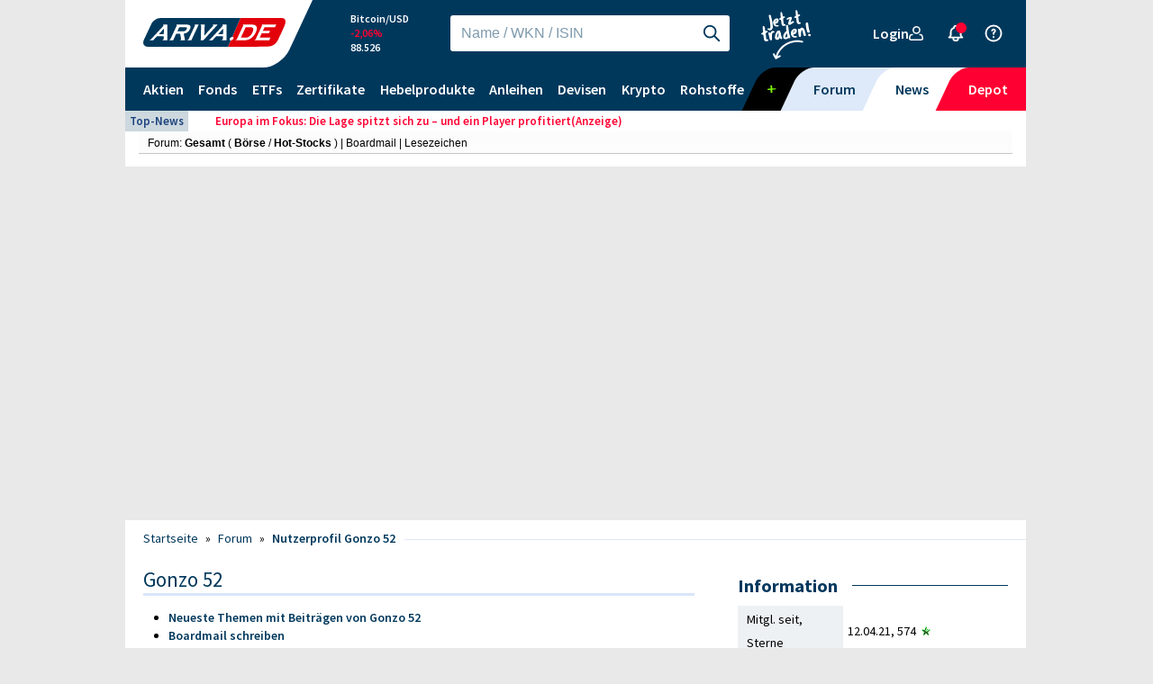

--- FILE ---
content_type: text/html; charset=UTF-8
request_url: https://www.ariva.de/profil/gonzo_52-229330156
body_size: 73975
content:
 <!DOCTYPE html> <html lang="de"> <head> <title>Gonzo 52 - ARIVA.DE</title> <script>
		    window.performance.mark("first-loaded-script");
		</script> <script>
			"use strict";function _typeof(t){return(_typeof="function"==typeof Symbol&&"symbol"==typeof Symbol.iterator?function(t){return typeof t}:function(t){return t&&"function"==typeof Symbol&&t.constructor===Symbol&&t!==Symbol.prototype?"symbol":typeof t})(t)}!function(){var t=function(){var t,e,o=[],n=window,r=n;for(;r;){try{if(r.frames.__tcfapiLocator){t=r;break}}catch(t){}if(r===n.top)break;r=r.parent}t||(!function t(){var e=n.document,o=!!n.frames.__tcfapiLocator;if(!o)if(e.body){var r=e.createElement("iframe");r.style.cssText="display:none",r.name="__tcfapiLocator",e.body.appendChild(r)}else setTimeout(t,5);return!o}(),n.__tcfapi=function(){for(var t=arguments.length,n=new Array(t),r=0;r<t;r++)n[r]=arguments[r];if(!n.length)return o;"setGdprApplies"===n[0]?n.length>3&&2===parseInt(n[1],10)&&"boolean"==typeof n[3]&&(e=n[3],"function"==typeof n[2]&&n[2]("set",!0)):"ping"===n[0]?"function"==typeof n[2]&&n[2]({gdprApplies:e,cmpLoaded:!1,cmpStatus:"stub"}):o.push(n)},n.addEventListener("message",(function(t){var e="string"==typeof t.data,o={};if(e)try{o=JSON.parse(t.data)}catch(t){}else o=t.data;var n="object"===_typeof(o)&&null!==o?o.__tcfapiCall:null;n&&window.__tcfapi(n.command,n.version,(function(o,r){var a={__tcfapiReturn:{returnValue:o,success:r,callId:n.callId}};t&&t.source&&t.source.postMessage&&t.source.postMessage(e?JSON.stringify(a):a,"*")}),n.parameter)}),!1))};"undefined"!=typeof module?module.exports=t:t()}();
		</script> <script>
			window._sp_ = {
				config: {
					accountId: 1529,
					wrapperAPIOrigin: "https://wrapper-api.sp-prod.net/tcfv2",
					mmsDomain: "https://consent.iqdigital.de",
					campaignEnv: "public",
					targetingParams: {
						subscribed: false
					},
					events: {
						onMessageChoiceSelect: function (message_type, choice_id, choice_type_id) {
							if (choice_id == 15 && message_type == 9727870) {
								window.location.href = '/user/login/';
							}
							if (choice_id == 15 && message_type == 9727868) {
								window.location.href = '/registrierung_pur_abo/';
							}
						}
					}
				}
			};
		</script> <script src="https://gdpr-tcfv2.sp-prod.net/wrapperMessagingWithoutDetection.js" async defer></script> <script>
		window.performance.mark("before-adcontroller-load");
	</script> <script>
window.performance.mark("before-adcontroller-load");
function IQSLoader(url) {
var script = document.createElement("script")
script.type = "text/javascript";
script.src = url;
document.getElementsByTagName("head")[0].appendChild(script);
}
var iqd_mode = (function() {
var dm = window.location.href.toLowerCase();
return (dm.indexOf('iqdeployment=') > 1) ? dm.split('iqdeployment=')[1].split('&')[0] : 'live';
})();
IQSLoader("/werb/cdn_ariva_dt/live/iqadcontroller.js?v=97709f9d4d492f5208e34f5734127389")
</script> <script>
(function() {
window.AdController = {
i: null, // page info
q: [], // render queue
f: false, // is finalized
s: false, // is staged
n: false, // is initialized
r: null, // ready function
c: [], // command queue
setPageInfo: function(i) {
window.AdController.i = i;
},
stage: function() {
window.AdController.s = true;
},
initialize: function() {
window.AdController.n = true;
},
render: function(n, c) {
window.AdController.q.push([n, c]);
},
finalize: function() {
window.AdController.f = true;
},
ready: function(callback) {
window.AdController.r = callback;
},
startLoadCycle: function() {
window.AdController.c.push(['startLoadCycle']);
},
reload: function(p, t) {
window.AdController.c.push(['reload', p, t]);
},
reinitialize: function(i) {
window.AdController.c.push(['reinitialize', i]);
}
};
})();
</script> <script>
/* ######### CMS-MANDANTEN-OBJECT ######### */
var cmsObject = {};
cmsObject = {
$handle: "article",
level2: "forum",
level3: "nutzer_profil",
level4: "",
keywords: "forum,nutzer_profil,,,skipiqadtile20,,,,,,emittentensite_,,",
tma: "default",
platform: "desktop",
userData: { hashedEmail: "" }, 

};
AdController && AdController.setPageInfo(cmsObject);
</script> <script>
AdController.stage();
</script> <script>
AdController.initialize();
</script> <script src="/js/consent.js"></script> <link rel="icon" href="/images/favicon/favicon.svg" sizes="any" type="image/svg+xml"> <link rel="apple-touch-icon" href="/images/favicon/apple-touch-icon.png"> <link rel="manifest" href="/images/favicon/manifest.webmanifest"> <link rel="preload" href="/assets/fonts/SourceSansPro-Regular.ttf" as="font" type="font/ttf" crossorigin=""> <link rel="preload" href="/assets/fonts/SourceSansPro-SemiBold.ttf" as="font" type="font/ttf" crossorigin=""> <link rel="preload" href="/assets/fonts/SourceSansPro-Bold.ttf" as="font" type="font/ttf" crossorigin=""> <link rel="dns-prefetch" href="//www.ariva.de"> <link rel="preconnect" href="//www.ariva.de"> <link rel="dns-prefetch" href="//script.ioam.de/"> <link rel="preconnect" href="//script.ioam.de/"> <link rel="dns-prefetch" href="//partner-ssl.anleger-fernsehen.de/"> <link rel="preconnect" href="//partner-ssl.anleger-fernsehen.de/"> <link rel="dns-prefetch" href="//www.google-analytics.com/"> <link rel="preconnect" href="//www.google-analytics.com/"> <link rel="dns-prefetch" href="//www.s3-eu-central-1.amazonaws.com/"> <link rel="preconnect" href="//www.s3-eu-central-1.amazonaws.com/"> <link rel="dns-prefetch" href="//assets.adobedrm.com"> <link rel="preconnect" href="//assets.adobedrm.com"> <link rel="dns-prefetch" href="//assets.wallstreet-online.de"> <link rel="preconnect" href="//assets.wallstreet-online.de"> <link rel="dns-prefetch" href="//ats-wrapper.privacymanaer.io"> <link rel="preconnect" href="//ats-wrapper.privacymanaer.io"> <link rel="dns-prefetch" href="//c.finative.cloud"> <link rel="preconnect" href="//c.finative.cloud"> <link rel="dns-prefetch" href="//d.finative.cloud"> <link rel="preconnect" href="//d.finative.cloud"> <link rel="dns-prefetch" href="//dx6ctphzlijkf1.cloudfront.net"> <link rel="preconnect" href="//dx6ctphzlijkf1.cloudfront.net"> <link rel="dns-prefetch" href="//c.amazon-adsystem.com"> <link rel="preconnect" href="//c.amazon-adsystem.com"> <link rel="dns-prefetch" href="//static.criteo.net"> <link rel="preconnect" href="//static.criteo.net"> <link rel="dns-prefetch" href="//securepubads.doubleclick.net"> <link rel="preconnect" href="//securepubads.doubleclick.net"> <link rel="dns-prefetch" href="//adservice.google.com"> <link rel="preconnect" href="//adservice.google.com"> <link rel="dns-prefetch" href="//adservice.google.de"> <link rel="preconnect" href="//adservice.google.de"> <link rel="dns-prefetch" href="//pagead2.googlesyndication.com"> <link rel="preconnect" href="//pagead2.googlesyndication.com"> <link rel="dns-prefetch" href="//tpc.googlesyndication.com"> <link rel="preconnect" href="//tpc.googlesyndication.com"> <link rel="dns-prefetch" href="//www.googletagservices.com"> <link rel="preconnect" href="//www.googletagservices.com"> <link rel="dns-prefetch" href="//gdpr-tcfv2.sp-prod.net"> <link rel="preconnect" href="//gdpr-tcfv2.sp-prod.net"> <script src="/js/util_min-1001.js" type="text/javascript"></script> <link rel="stylesheet" type="text/css" href="/styles/ariva_old_min-1123.css"> <link rel="stylesheet" type="text/css" href="/styles/breadcrumb_min-1123.css"> <link rel="stylesheet" type="text/css" href="/chart/calendar_new/tcal_min-1123.css"> <link rel="stylesheet" type="text/css" href="/styles/ariva_new_min-1123.css"> <link rel="stylesheet" type="text/css" href="/styles/kurseUnterseiten_min-1123.css"> <link rel="stylesheet" type="text/css" href="/css/ui-lightness/jquery-ui.min-1123.css"> <link rel="stylesheet" type="text/css" href="/css/ui-lightness/jquery-ui-1.11.4.custom-1123.css"> <link rel="stylesheet" type="text/css" href="/styles/desktop_min-1123.css"> <link rel="stylesheet" type="text/css" href="/css/main-1123.css"> <link rel="search" type="application/opensearchdescription+xml" href="/search/opensearch.xml" title="ARIVA.DE"> <meta name="format-detection" content="telephone=no"> <meta http-equiv="content-type" content="text/html; charset=UTF-8" > <meta name="viewport" content="width=1284"> <meta name="robots" content="noindex, follow"> <meta name="description" content="Infos &uuml;ber Gonzo 52 und mehr"> <meta property="og:locale" content="de_DE" /> <meta name="og:image" content="https://static.ariva.de/assets/company-logos/US67059N1081.png" /> <meta name="apple-itunes-app" content="app-id=620435353"> <script>
			if (document.addEventListener) {
			    window.addEventListener('pageshow', function (event) {
			        if (event.persisted || performance.getEntriesByType("navigation")[0].type === 'back_forward') {
			            location.reload();
			        }
			    },
			    false);
				}
		</script> <meta name="referrer" content="origin-when-cross-origin" /> </head> <body id="ArivaDe" itemscope="" itemtype="https://schema.org/WebPage"  > <div id="ARIVA"> <div> <div id="BIGSIZE"> <div class="main-placement"> <div class="align-placement"> <div class="right-placement posFixed"> <div id="ariva.de_d_300x600_1" class=" left  "
	> <span></span> </div> </div> </div> </div> </div> </div> <div id="ariva.de_d_header" class=" left  "
	> <div class="iqdcontainer" data-placement="pos_header" data-device="desktop"></div> </div> <div id="WEBSEITE"> <div id="overDiv"></div> <link rel="stylesheet" type="text/css" href="/css/header_progressive_desktop-1123.css"> <link rel="stylesheet" type="text/css" href="/css/footer_progressive_desktop-1123.css"> <script src="/js/progressive/minify-header_min-1001.js" type="text/javascript"></script> <script src="/js/progressive/menu_min-1001.js" type="text/javascript"></script> <div id="header-container" class="display-inline"> <header id="header" class="container" style="z-index: 1030 !important"> <div id="navigation__meta" class="navigation__meta"> <div class="navigation__logo__container"> <div class="navigation__logo"> <a href="/" aria-label="LOGO ARIVA.DE - Zur Startseite von ARIVA.DE"> <!--
 Generator: Adobe Illustrator 26.5.0, SVG Export Plug-In . SVG Version: 6.00 Build 0)  --> <svg version="1.2" baseProfile="tiny" id="Ebene_1" xmlns="http://www.w3.org/2000/svg" xmlns:xlink="http://www.w3.org/1999/xlink"
	 x="0px" y="0px" viewBox="0 0 439.37 89.189" overflow="visible" xml:space="preserve"> <g> <g> <g> <path fill="#E2000B" d="M261.55,89.145l38.687-89.129c0,0,118.443-0.016,127.913-0.016c9.465,0,14.379,8.005,8.989,21.657
				c-5.392,13.662-19.119,42.1-21.574,47.354c-2.461,5.248-11.248,19.117-32.796,19.749C361.216,89.386,261.55,89.145,261.55,89.145
				L261.55,89.145z"/> <path fill="#00385C" d="M300.25,0.022H53.03c-11.316,0-24.424,9.246-29.135,20.549L1.7,68.611
				c-4.708,11.305,0.703,20.551,12.014,20.551h247.833L300.25,0.022L300.25,0.022z"/> </g> <path fill="#FFFFFF" d="M270.767,59.822c-1.606,1.127-2.779,2.49-3.522,4.08c-0.753,1.616-0.855,3.001-0.304,4.152
			c0.549,1.153,1.598,1.732,3.14,1.732c1.518,0,3.096-0.573,4.73-1.712c1.632-1.137,2.819-2.506,3.562-4.1
			c0.765-1.64,0.877-3.027,0.331-4.17c-0.543-1.137-1.602-1.71-3.166-1.71C273.963,58.118,272.373,58.693,270.767,59.822
			L270.767,59.822z"/> <path fill="#FFFFFF" d="M345.81,22.413c-2.399-1.351-6.424-2.027-12.073-2.027H307.93l-0.541,1.161
			c0.705,0.237,1.125,0.547,1.266,0.924c0.136,0.379,0.034,0.936-0.306,1.67l-19.161,41.037c-0.342,0.738-0.761,1.293-1.251,1.668
			c-0.496,0.383-1.207,0.69-2.129,0.928l-0.543,1.161h25.805c4.273,0,7.972-0.397,11.102-1.193c3.126-0.794,6.155-2.113,9.073-3.965
			c6.954-4.386,12.383-10.765,16.29-19.135c2.225-4.765,3.342-8.927,3.354-12.482C350.924,27.63,349.23,24.38,345.81,22.413
			L345.81,22.413z M337.227,44.642c-3.37,7.219-7.823,12.077-13.354,14.57c-2.577,1.165-5.893,1.748-9.942,1.748h-12.693
			l15.217-32.601h12.693c3.076,0,5.391,0.327,6.942,0.984c1.552,0.652,2.623,1.752,3.214,3.292
			C340.361,35.416,339.668,39.416,337.227,44.642L337.227,44.642z"/> <path fill="#FFFFFF" d="M59.622,67.773l-0.543,1.161H74.53l-0.176-48.549H61.898l-0.541,1.161c1.089,0.473,1.38,1.255,0.873,2.344
			c-0.334,0.712-1.047,1.66-2.141,2.843l-34.43,37.272c-1.253,1.373-2.225,2.299-2.923,2.771c-0.697,0.475-1.54,0.806-2.533,0.996
			l-0.543,1.161h11.18l4.97-5.403c0.05-0.056,0.092-0.108,0.146-0.166l0.941-1.018l0.675-0.732l0.002,0.004l4.696-5.076h20.945
			l0.014,6.822c-0.004,0.974-0.12,1.706-0.352,2.203C62.311,66.778,61.226,67.512,59.622,67.773L59.622,67.773z M48.402,49.886
			l15.563-17.161l-0.563,17.161H48.402L48.402,49.886z"/> <path fill="#FFFFFF" d="M144.238,23.267c-1.041-1.066-2.497-1.814-4.367-2.243c-1.872-0.423-4.572-0.639-8.102-0.639h-28.987
			l-0.543,1.161c0.703,0.237,1.125,0.547,1.265,0.924c0.14,0.379,0.038,0.936-0.304,1.67L84.023,65.213
			c-0.332,0.71-0.745,1.257-1.236,1.632c-0.495,0.383-1.203,0.69-2.127,0.928l-0.541,1.161h12.257l9.245-19.821h12.369l2.729,14.288
			c0.296,1.634,0.346,2.666,0.148,3.091c-0.312,0.665-1.085,1.092-2.325,1.281l-0.543,1.161h15.122l-4.105-20.212
			c9.031-1.347,15.395-5.982,19.091-13.899c1.085-2.324,1.684-4.505,1.798-6.545C146.004,26.168,145.449,24.5,144.238,23.267
			L144.238,23.267z M134.062,34.75c-1.191,2.546-2.873,4.304-5.052,5.279c-1.005,0.453-2.018,0.75-3.034,0.892
			c-1.017,0.144-2.683,0.216-4.994,0.216h-15.639l5.963-12.778h15.641c2.357,0,3.961,0.068,4.82,0.198
			c0.855,0.13,1.582,0.437,2.177,0.91C135.211,30.444,135.249,32.201,134.062,34.75L134.062,34.75z"/> <path fill="#FFFFFF" d="M171.207,20.385h-12.263l-0.541,1.161c0.703,0.237,1.123,0.547,1.264,0.924
			c0.14,0.379,0.042,0.924-0.29,1.634l-19.175,41.073c-0.344,0.738-0.761,1.293-1.252,1.668c-0.495,0.383-1.205,0.69-2.127,0.928
			l-0.543,1.161h12.229L171.207,20.385L171.207,20.385z"/> <path fill="#FFFFFF" d="M242.593,67.773l-0.543,1.161h15.489l-0.208-39.57l-0.03-8.979h-12.437l-0.539,1.161
			c1.091,0.473,1.38,1.255,0.873,2.344c-0.334,0.712-1.045,1.66-2.141,2.843L208.63,64.006c-1.252,1.373-2.225,2.299-2.92,2.771
			c-0.697,0.475-1.542,0.806-2.533,0.996l-0.545,1.161h11.175l11.432-12.391h20.947l0.014,6.822
			c-0.006,0.974-0.122,1.706-0.354,2.203C245.28,66.778,244.193,67.512,242.593,67.773L242.593,67.773z M231.373,49.886
			l15.561-17.161l-0.565,17.161H231.373L231.373,49.886z"/> <path fill="#FFFFFF" d="M366.166,20.385l-0.543,1.161c0.703,0.237,1.123,0.547,1.265,0.924c0.138,0.379,0.034,0.936-0.306,1.67
			l-19.159,41.037c-0.344,0.738-0.761,1.293-1.253,1.668c-0.495,0.383-1.207,0.69-2.127,0.928l-0.543,1.161l45.499,0.01l3.729-7.995
			l-33.256,0.01l6.215-13.318l22.233,0.038l3.658-7.839l-22.275,0.058l5.388-11.539l32.397,0.018l3.761-8.059L366.166,20.385
			L366.166,20.385z"/> <path fill="#FFFFFF" d="M215.3,20.385l-0.543,1.161c1.348,0.309,1.786,0.972,1.31,1.989c-0.308,0.662-1.005,1.6-2.091,2.807
			l-25.533,28.504l1.286-34.462h-12.445l-0.543,1.161c0.929,0.142,1.478,0.439,1.654,0.888c0.174,0.451,0.234,1.752,0.174,3.909
			l-1.005,42.591h8.114l44.103-48.549H215.3L215.3,20.385z"/> </g> </g> </svg> </a> </div> </div> <link rel="stylesheet" type="text/css" href="/css/progressive/keen-slider-6.8.5.min-1123.css"> <div class="navigation__realtime-quotes__container"> <div class="carousel header-rt-quotes"> <div class="navigation-wrapper"> <div id="my-keen-slider" class="navigation__marketPreview__container keen-slider"> <button class="btn btn--flat btn--md icon-only text-white margin-left-7 arrow arrow-left" aria-label="Slide Left" onclick="slider.prev()"> <svg aria-hidden="true" role="img" class="undefined" width="22px" height="22px"> <use href="/images/progressive/chevron-left.svg#chevron-left"></use> </svg> </button> <a class="navigation__marketPreview keen-slider__slide number-slide" tabindex="-1" href="/s-p-500-index"><span>S&P 500</span><span class="colwin "> +0,68% </span> 6.686,87 </a><a class="navigation__marketPreview keen-slider__slide number-slide" tabindex="-1" href="/btc-usd-bitcoin-us-dollar-kurs"><span>Bitcoin/USD</span><span class="colloss "> -2,06% </span> 88.526 </a><a class="navigation__marketPreview keen-slider__slide number-slide" tabindex="-1" href="/dow-jones-industrial-average-index"><span>Dow Jones</span><span class="colwin "> +0,60% </span> 46.412,08 </a><a class="navigation__marketPreview keen-slider__slide number-slide" tabindex="-1" href="/gold-kurs"><span>Goldpreis</span><span class="colloss "> -0,32% </span> 4.062,83 $ </a><a class="navigation__marketPreview keen-slider__slide number-slide" tabindex="-1" href="/eur-usd-euro-us-dollar-kurs"><span>Euro/USD</span><span class="colwin "> +0,05% </span> 1,15335 </a><a class="navigation__marketPreview keen-slider__slide number-slide" tabindex="-1" href="/dax-index"><span>DAX</span><span class="colwin "> +0,23% </span> 23.301,76 </a><a class="navigation__marketPreview keen-slider__slide number-slide" tabindex="-1" href="/brent-crude-rohoel-ice-rolling-kurs"><span>Ölpreis</span><span class="colloss "> -1,26% </span> 62,7621 $ </a> <button class="btn btn--flat btn--md icon-only text-white margin-right-12 arrow arrow-right" aria-label="Slide Right" onclick="slider.next()"> <svg aria-hidden="true" role="img" class="undefined" width="22px" height="22px"> <use href="/images/progressive/chevron-right.svg#chevron-right"></use> </svg> </button> </div> </div> </div> </div> <script defer>
var slider;
var script = document.createElement('script');
script.src = '/js/progressive/keen-slider-6.8.5.min.js';
script.onload = function () {
    slider = new KeenSlider(
        "#my-keen-slider",
        {
            loop: true,
            spacing: 150
        },
        [
            (slider) => {
                let timeout
                let mouseOver = false
                function clearNextTimeout() {
                    clearTimeout(timeout)
                }
                function nextTimeout() {
                    clearTimeout(timeout)
                    if (mouseOver) return
                    timeout = setTimeout(() => {
                        slider.next()
                    }, 2000)
                }
                slider.on("created", () => {
                    slider.container.addEventListener("mouseover", () => {
                        mouseOver = true;
                        clearNextTimeout();
                        var arrows = document.getElementsByClassName('arrow');
                        if (arrows && arrows.length > 0) {
                            for (var i = 0; i < arrows.length; i++) {
                                addClass(arrows[i],'mouseover');
                            }
                        }
                    })
                    slider.container.addEventListener("mouseout", () => {
                        mouseOver = false;
                        nextTimeout();
                        var arrows = document.getElementsByClassName('arrow');
                        if (arrows && arrows.length > 0) {
                            for (var i = 0; i < arrows.length; i++) {
                                removeClass(arrows[i],'mouseover');
                            }
                        }
                    })
                    nextTimeout()
                })
                slider.on("dragStarted", clearNextTimeout)
                slider.on("animationEnded", nextTimeout)
                slider.on("updated", nextTimeout)
            },
        ]
    );
};
document.body.appendChild(script);
</script> <div id="search-container" class="search__container"> <div class="ariva-input-container large white-outline"> <span class="formatted-input-wrapper"> <input id="main-search" class="with-icon" maxlength="256" type="text" placeholder="Name / WKN / ISIN"
                            oninput="fakeSearch()"
                            onfocus="startSearching(); fakeSearch()"
                            onkeydown="keySearching()"> <button id="main-search-search-icon" class="btn btn--flat btn--md icon-only" aria-label="Suche starten"
                                onclick="redirectSearching(); startSearching();"> <svg aria-hidden="true" role="img" focusable="false" class="undefined" width="22px" height="22px"> <use href="/images/progressive/search.svg#search"></use> </svg> </button> <button id="main-search-close-icon" class="close-icon btn btn--flat btn--md icon-only" aria-label="Suche beenden"
                                style="display: none" onclick="clearSearch()"> <svg aria-hidden="true" role="img" focusable="false" class="undefined" width="22px" height="22px"> <use href="/images/progressive/close.svg#close"></use> </svg> </button> </span> </div> <div class="expand-search-icon"> <button class="btn btn--flat btn--md text-white icon-only" aria-label="Suche einblenden" onclick="startSearching()"> <svg aria-hidden="true" role="img" focusable="false" class="icon-prefix" width="22px" height="22px"> <use href="/images/progressive/search.svg#search"></use> </svg> </button> </div> <div id="search-results" class="search-results" role="menu" tabindex="-1"> <section id="search-results-section"> </section> </div> </div> <div class="profile-and-login__container"> <span id="navigation__profile" class="navigation__profile__item navigation__profile__item--login"> <span  class="prgLink clickcursor btn btn--flat btn--md text-white nohover" role="link" tabindex="0"  data-submit="L3VzZXIvbG9naW4vP3JlZj1MM0J5YjJacGJDOW5iMjU2YjE4MU1pMHlNamt6TXpBeE5UWT0="
		
	> 				Login
        <svg aria-hidden="true" role="img" focusable="false" id="user" width="16px" height="16px" class="icon-suffix"> <use href="/images/progressive/user.svg#user"></use> </svg> </span> </span> <span aria-label="Benachrichtigungen" aria-hidden="true" role="presentation"
                    class="navigation__profile__item navigation__list__item--subnav navigation__profile__item--notifications"> <span role="img" class="btn btn--flat btn--md text-white icon-only" aria-hidden="true"
                         > <div aria-hidden="true" class="notification-bell"> <span>&nbsp;</span> </div> <svg aria-hidden="true" focusable="false" class="undefined" id="bell" width="22px" height="22px"> <use href="/images/progressive/bell.svg#bell"></use> </svg> </span> <ul id="pushNews" role="menu" class="display-none subnav--right"> <span id="push_news_span"> <li role="presentation" class="navigation__list__item--child navigation__list__item--subnav w-full"> <span class="nav-personal-title">Deine verpassten Browser Pushes der letzten 24 Stunden:</span> </li> <li role="presentation" class="navigation__list__item--child navigation__list__item--subnav w-full push_news_li"> <div class="padding-left-10 fleft notifications-news"> <input type="hidden" name="pushNewsNavi" value="news-renk-aktie-immer-tiefer-in-der-krise-brechen-jetzt-alle-rsf-11825054"> <div class="fleft width-80">
				&nbsp;
			</div> <div class="fleft padding-left-10 width-350 notifications-headline"> <a href="/aktien/rheinmetall-aktie/news/renk-aktie-immer-tiefer-in-der-krise-brechen-jetzt-alle-rsf-11825054" class="nohover"    > <span class="notifications-headline">Renk-Aktie immer tiefer in der Krise: Brechen jetzt alle Dämme?</span><br><span class="notifications-headline"></span> </a> </div> </div> <button class="btn btn--icon btn--md icon-only" onclick="removePushNews('news-renk-aktie-immer-tiefer-in-der-krise-brechen-jetzt-alle-rsf-11825054'); location.reload();"> <svg aria-hidden="true" role="img" focusable="false" class="undefined" width="16px" height="16px"> <use href="/images/progressive/close.svg#close"></use> </svg> </button> <div class="clearfloat"></div> </li> <li role="presentation" class="navigation__list__item--child navigation__list__item--subnav w-full push_news_li"> <div class="padding-left-10 fleft notifications-news"> <input type="hidden" name="pushNewsNavi" value="news-mit-auterion-auf-drohnen-statt-panzer-laeutet-rheinmetall-rsf-11825354"> <div class="fleft width-80">
				&nbsp;
			</div> <div class="fleft padding-left-10 width-350 notifications-headline"> <a href="/aktien/rheinmetall-aktie/news/mit-auterion-auf-drohnen-statt-panzer-laeutet-rheinmetall-rsf-11825354" class="nohover"    > <span class="notifications-headline">Mit Auterion auf Drohnen statt Panzer: Läutet Rheinmetall das Ende der Leopard-Ära ein?</span><br><span class="notifications-headline"></span> </a> </div> </div> <button class="btn btn--icon btn--md icon-only" onclick="removePushNews('news-mit-auterion-auf-drohnen-statt-panzer-laeutet-rheinmetall-rsf-11825354'); location.reload();"> <svg aria-hidden="true" role="img" focusable="false" class="undefined" width="16px" height="16px"> <use href="/images/progressive/close.svg#close"></use> </svg> </button> <div class="clearfloat"></div> </li> <li role="presentation" class="navigation__list__item--child navigation__list__item--subnav w-full push_news_li"> <div class="padding-left-10 fleft notifications-news"> <input type="hidden" name="pushNewsNavi" value="news-krypto-markt-verliert-eine-billion-us-dollar-bitcoin-faellt-rsf-11825026"> <div class="fleft width-80">
				&nbsp;
			</div> <div class="fleft padding-left-10 width-350 notifications-headline"> <a href="/btc-usd-bitcoin-us-dollar-kurs/news/krypto-markt-verliert-eine-billion-us-dollar-bitcoin-faellt-rsf-11825026" class="nohover"    > <span class="notifications-headline">Krypto-Markt verliert eine Billion US-Dollar: Bitcoin fällt auf Sieben-Monats-Tief</span><br><span class="notifications-headline"></span> </a> </div> </div> <button class="btn btn--icon btn--md icon-only" onclick="removePushNews('news-krypto-markt-verliert-eine-billion-us-dollar-bitcoin-faellt-rsf-11825026'); location.reload();"> <svg aria-hidden="true" role="img" focusable="false" class="undefined" width="16px" height="16px"> <use href="/images/progressive/close.svg#close"></use> </svg> </button> <div class="clearfloat"></div> </li> <li role="presentation" class="navigation__list__item--child navigation__list__item--subnav w-full push_news_li"> <div class="padding-left-10 fleft notifications-news"> <input type="hidden" name="pushNewsNavi" value="news-lbbw-aktien-anleihen-basiswert-des-monats-deutsche-rsf-11825148"> <div class="fleft width-80"> <span  class="prgLink clickcursor nohover" role="link" tabindex="0"  data-submit="L3J0cy1pbmRleC9uZXdzL2xiYnctYWt0aWVuLWFubGVpaGVuLWJhc2lzd2VydC1kZXMtbW9uYXRzLWRldXRzY2hlLXJzZi0xMTgyNTE0OA=="
		
	> <img src="/news/columns/autor_image.m?sid=RM1200" alt="Newsbild" class="push_news_image"> </span> </div> <div class="fleft padding-left-10 width-350 notifications-headline"> <span  class="prgLink clickcursor nohover" role="link" tabindex="0"  data-submit="L3J0cy1pbmRleC9uZXdzL2xiYnctYWt0aWVuLWFubGVpaGVuLWJhc2lzd2VydC1kZXMtbW9uYXRzLWRldXRzY2hlLXJzZi0xMTgyNTE0OA=="
		
	> <span class="notifications-headline">LBBW Aktien-Anleihen: Basiswert des Monats - Deutsche Telekom</span><br><span class="notifications-headline"></span> </span> </div> </div> <button class="btn btn--icon btn--md icon-only" onclick="removePushNews('news-lbbw-aktien-anleihen-basiswert-des-monats-deutsche-rsf-11825148'); location.reload();"> <svg aria-hidden="true" role="img" focusable="false" class="undefined" width="16px" height="16px"> <use href="/images/progressive/close.svg#close"></use> </svg> </button> <div class="clearfloat"></div> </li> <li role="presentation" class="navigation__list__item--child navigation__list__item--subnav w-full push_news_li"> <div class="padding-left-10 fleft notifications-news"> <input type="hidden" name="pushNewsNavi" value="news-nvidia-ueberrascht-positiv-rsf-11825133"> <div class="fleft width-80"> <span  class="prgLink clickcursor nohover" role="link" tabindex="0"  data-submit="L25ld3MvbnZpZGlhLXVlYmVycmFzY2h0LXBvc2l0aXYtcnNmLTExODI1MTMz"
		
	> <img src="/news/columns/autor_image.m?sid=RM1200" alt="Newsbild" class="push_news_image"> </span> </div> <div class="fleft padding-left-10 width-350 notifications-headline"> <span  class="prgLink clickcursor nohover" role="link" tabindex="0"  data-submit="L25ld3MvbnZpZGlhLXVlYmVycmFzY2h0LXBvc2l0aXYtcnNmLTExODI1MTMz"
		
	> <span class="notifications-headline">Nvidia überrascht positiv</span><br><span class="notifications-headline"></span> </span> </div> </div> <button class="btn btn--icon btn--md icon-only" onclick="removePushNews('news-nvidia-ueberrascht-positiv-rsf-11825133'); location.reload();"> <svg aria-hidden="true" role="img" focusable="false" class="undefined" width="16px" height="16px"> <use href="/images/progressive/close.svg#close"></use> </svg> </button> <div class="clearfloat"></div> </li> <li role="presentation" class="navigation__list__item--child navigation__list__item--subnav w-full"> <div class="push_news_button button bold fright btn btn--icon btn--md"
			onclick="removePushNews('all'); location.reload();">
			Alle löschen
		</div> </li> </span> </ul> </span> <a class="btn btn--flat btn--md text-white icon-only" aria-label="Hilfe" href="/hilfe"> <svg aria-hidden="true" role="img" focusable="false" class="undefined" id="help" width="22px" height="22px"> <use href="/images/progressive/help.svg#help"></use> </svg> </a> </div> <div class="burger-menu__container"> <button id="burger-menu-button" class="navigation__menu" aria-label="Menü einblenden" onclick="toggleMenu(); insertDepotsMenu();"> <span class="navigation__menu__toggler"> <span id="navigation__menu__icon"></span> </span> </button> </div> </div> <div class="navigation__main"> <nav aria-label="Anlageklassen" class="navigation__list"> <ul role="menubar"> <li id="menu-aktien" role="presentation" class="navigation__list__item navigation__list__item--subnav navigation__list__item--maerkte"
	onmouseenter="view_media('wo-aktien-navigation-396569_aktien-navigation_2025-11-20_08:00:00_2025-11-21_09:00:00', 'maerkte');
		
		"
	> <span class="display-flex displayflex justify-between"> <a role="menuitem" href="/aktien" class="main-nav nav-link"> <span class="display-flex displayflex items-center link__text">Aktien</span> </a> <span class="navigation_mobile-arrow_down" role="presentation" > <svg focusable="false" width="18px" height="18px" class="menu-toggle icon--arrow_down" onclick="toggleSubMenu('menu-aktien')"> <use href="/images/progressive/arrow_down.svg#arrow_down"></use> </svg> </span> </span> <ul id="ul_menumaerkte" role="group" class="subnav--left subnav-fleft"> <div class="w-full"><li role="presentation" class="navigation__list__item--child navigation__list__item--subnav w-full navigation__list__item--highlight"><span class="prgLink clickcursor display-flex displayflex items-center link__text nohover" role="menuitem" tabindex="-1" data-submit="L2FrdGllbi9maW5kZXI=" ><svg aria-hidden="true" role="none" focusable="false" class="mr-3" width="18px" height="18px"><use href="/images/progressive/search.svg#search"></use></svg><span>Aktien-Finder</span></span></li></div><div class="flex"><ul class="nav-list-first-col"><li role="presentation" class="navigation__list__item--child navigation__list__item--subnav w-full"><a role="menuitem" routerlinkactive="active" tabindex="-1" class="display-inlineFlex " href="/dax-40"><span class="items-center link__text margin-right-5">DAX-Werte</span></a> (<a role="menuitem" routerlinkactive="active" tabindex="-1" class="display-inlineFlex" href="/dax-index/realtime-kurse"><span class="items-center link__text" style="margin-left: 0px;">Realtime</span></a>)
</li><li role="presentation" class="navigation__list__item--child navigation__list__item--subnav w-full"><a role="menuitem" routerlinkactive="active" tabindex="-1" class="display-flex displayflex " href="/tecdax"><span class="items-center link__text margin-right-5">TecDAX-Werte</span></a></li><li role="presentation" class="navigation__list__item--child navigation__list__item--subnav w-full"><a role="menuitem" routerlinkactive="active" tabindex="-1" class="display-flex displayflex " href="/mdax"><span class="items-center link__text margin-right-5">MDAX-Werte</span></a></li><li role="presentation" class="navigation__list__item--child navigation__list__item--subnav w-full"><a role="menuitem" routerlinkactive="active" tabindex="-1" class="display-flex displayflex " href="/dow-jones-industrial-average"><span class="items-center link__text margin-right-5">Dow-Jones-Werte</span></a></li><li role="presentation" class="navigation__list__item--child navigation__list__item--subnav w-full"><a role="menuitem" routerlinkactive="active" tabindex="-1" class="display-flex displayflex " href="/aktien/realtime-listen"><span class="items-center link__text margin-right-5">Weitere (Realtime-)Listen</span></a></li><li role="presentation" class="navigation__list__item--child navigation__list__item--subnav w-full"><a role="menuitem" routerlinkactive="active" tabindex="-1" class="display-flex displayflex " href="/aktien/indizes"><span class="items-center link__text margin-right-5">Indizes</span></a></li><li role="presentation" class="navigation__list__item--child navigation__list__item--subnav w-full"><a role="menuitem" routerlinkactive="active" tabindex="-1" class="display-flex displayflex " href="/dividenden"><span class="items-center link__text margin-right-5">Dividenden</span></a></li><li role="presentation" class="navigation__list__item--child navigation__list__item--subnav w-full"><a role="menuitem" routerlinkactive="active" tabindex="-1" class="display-flex displayflex " href="/aktien/nachhaltige-aktien"><span class="items-center link__text margin-right-5">Nachhaltige Aktien</span></a></li><li role="presentation" class="navigation__list__item--child navigation__list__item--subnav w-full"><a role="menuitem" routerlinkactive="active" tabindex="-1" class="display-flex displayflex " href="/quote/ipo.m"><span class="items-center link__text margin-right-5">IPOs</span></a></li></ul><ul class="nav-list-second-col"><li role="presentation" class="navigation__list__item--child navigation__list__item--subnav w-full" style="margin-bottom:0px"><span class="block text-blueishGray text-xs">Meistgesuchte Aktien</span></li><li role="presentation" class="navigation__list__item--child navigation__list__item--subnav w-full"><a href="/aktien/nvidia-corp-aktie"role="menuitem" tabindex="-1" class="w-full display-flex displayflex justify-between" ><span class="link__text">Nvidia Corp</span></a></li><li role="presentation" class="navigation__list__item--child navigation__list__item--subnav w-full"><a href="/aktien/droneshield-ltd-aktie"role="menuitem" tabindex="-1" class="w-full display-flex displayflex justify-between" ><span class="link__text">DroneShield Ltd</span></a></li><li role="presentation" class="navigation__list__item--child navigation__list__item--subnav w-full"><a href="/aktien/novo-nordisk-as-aktie"role="menuitem" tabindex="-1" class="w-full display-flex displayflex justify-between" ><span class="link__text">Novo-Nordisk AS</span></a></li><li role="presentation" class="navigation__list__item--child navigation__list__item--subnav w-full"><a href="/aktien/rheinmetall-aktie"role="menuitem" tabindex="-1" class="w-full display-flex displayflex justify-between" ><span class="link__text">Rheinmetall AG</span></a></li><li role="presentation" class="navigation__list__item--child navigation__list__item--subnav w-full"><a href="/aktien/plug-power-inc-aktie"role="menuitem" tabindex="-1" class="w-full display-flex displayflex justify-between" ><span class="link__text">Plug Power Inc</span></a></li><li role="presentation" class="navigation__list__item--child navigation__list__item--subnav w-full"><a href="/aktien/evotec-se-aktie"role="menuitem" tabindex="-1" class="w-full display-flex displayflex justify-between" ><span class="link__text">Evotec SE</span></a></li><li role="presentation" class="navigation__list__item--child navigation__list__item--subnav w-full"><a href="/aktien/nel-asa-aktie"role="menuitem" tabindex="-1" class="w-full display-flex displayflex justify-between" ><span class="link__text">Nel ASA</span></a></li><li role="presentation" class="navigation__list__item--child navigation__list__item--subnav w-full"><a href="/aktien/palantir-technologies-inc-aktie"role="menuitem" tabindex="-1" class="w-full display-flex displayflex justify-between" ><span class="link__text">Palantir Technologies Inc</span></a></li><li role="presentation" class="navigation__list__item--child navigation__list__item--subnav w-full"><a href="/aktien/tkms-ag-co-kgaa-aktie"role="menuitem" tabindex="-1" class="w-full display-flex displayflex justify-between" ><span class="link__text">TKMS AG + Co KgaA</span></a></li><li role="presentation" class="navigation__list__item--child navigation__list__item--subnav w-full"><a href="/aktien/amazon-aktie"role="menuitem" tabindex="-1" class="w-full display-flex displayflex justify-between" ><span class="link__text">Amazon Inc</span></a></li></ul></div> <li role="presentation" class="navigation__list__item--child navigation__list__item--subnav w-full subnav-ad background-red-bright"> <span class="pointerCursor subnav-ad-link"
					onpointerdown="countClickOnGAorEs('wo-aktien-navigation-396569_aktien-navigation_2025-11-20_08:00:00_2025-11-21_09:00:00', 'wo'); setTimeout(function() {window.location='https://www.ariva.de/aktien/rheinmetall-aktie/news/europa-im-fokus-die-lage-spitzt-sich-zu-und-ein-player-rsf-11824884';}, 500);"> <span class="text-white bold wrap display-flex displayflex line-height-18 font-size-14">
					Europa im Fokus: Die Lage spitzt sich zu – und ein Player profitiert
				</span> <span class="text-white bold wrap font-size-11 text-align-right display-flex displayflex depothint"> <span class="float-right padding-right-5 margin-left-auto">Anzeige</span> </span> </span> </li> </ul> </li> <li id="menu-fonds" role="presentation" class="navigation__list__item navigation__list__item--subnav navigation__list__item--fonds"
	onmouseenter="
		
		"
	> <span class="display-flex displayflex justify-between"> <a role="menuitem" href="/fonds" class="main-nav nav-link"> <span class="display-flex displayflex items-center link__text">Fonds</span> </a> <span class="navigation_mobile-arrow_down" role="presentation" > <svg focusable="false" width="18px" height="18px" class="menu-toggle icon--arrow_down" onclick="toggleSubMenu('menu-fonds')"> <use href="/images/progressive/arrow_down.svg#arrow_down"></use> </svg> </span> </span> <ul id="ul_menufonds" role="group" class="subnav--left "> <li role="presentation" class="navigation__list__item--child navigation__list__item--subnav w-full
			"> <span  class="prgLink clickcursor display-flex displayflex items-center link__text nohover" role="menuitem" tabindex="-1"  data-submit="L2ZvbmRzL2ZpbmRlcg=="
		
	> <svg aria-hidden="true" role="none" focusable="false" class="mr-3" width="18px" height="18px"> <use href="/images/progressive/search.svg#search"></use> </svg> <span>Fonds-Finder</span> </span> </li> </ul> </li> <li id="menu-etfs" role="presentation" class="navigation__list__item navigation__list__item--subnav navigation__list__item--etf"
	onmouseenter="
		
		"
	> <span class="display-flex displayflex justify-between"> <a role="menuitem" href="/etf" class="main-nav nav-link"> <span class="display-flex displayflex items-center link__text">ETFs</span> </a> <span class="navigation_mobile-arrow_down" role="presentation" > <svg focusable="false" width="18px" height="18px" class="menu-toggle icon--arrow_down" onclick="toggleSubMenu('menu-etfs')"> <use href="/images/progressive/arrow_down.svg#arrow_down"></use> </svg> </span> </span> <ul id="ul_menuetf" role="group" class="subnav--left "> <li role="presentation" class="navigation__list__item--child navigation__list__item--subnav w-full
			navigation__list__item--highlight"> <span  class="prgLink clickcursor display-flex displayflex items-center link__text nohover" role="menuitem" tabindex="-1"  data-submit="L2V0Zi9maW5kZXI="
		
	> <svg aria-hidden="true" role="none" focusable="false" class="mr-3" width="18px" height="18px"> <use href="/images/progressive/search.svg#search"></use> </svg> <span>ETF-Finder</span> </span> </li> <li role="presentation" class="navigation__list__item--child navigation__list__item--subnav w-full"> <a href="/etf/nachhaltige-etfs" class="display-flex displayflex nohover " role="menuitem" tabindex="-1"    > <span class="items-center link__text">Nachhaltige ETFs</span> </a> </li> <li role="presentation" class="navigation__list__item--child navigation__list__item--subnav w-full"> <a href="/etf/sparplan-rechner/" class="display-flex displayflex nohover " role="menuitem" tabindex="-1"    > <span class="items-center link__text">Sparplanrechner</span> </a> </li> </ul> </li> <li id="menu-zertifikate" role="presentation" class="navigation__list__item navigation__list__item--subnav navigation__list__item--zertifikate"
	onmouseenter="
		
		"
	> <span class="display-flex displayflex justify-between"> <span  class="prgLink clickcursor text-white white nohover main-nav nav-link mleft15" role="link" tabindex="0"  data-submit="L3plcnRpZmlrYXRlLw=="
		
	> <span class="clickborder" tabindex="0"> <span class="link__text">

				Zertifikate

			</span> </span> </span> <span class="navigation_mobile-arrow_down" role="presentation" > <svg focusable="false" width="18px" height="18px" class="menu-toggle icon--arrow_down" onclick="toggleSubMenu('menu-zertifikate')"> <use href="/images/progressive/arrow_down.svg#arrow_down"></use> </svg> </span> </span> <ul id="ul_menuzertifikate" role="group" class="subnav--left "> <li role="presentation" class="navigation__list__item--child navigation__list__item--subnav w-full
			navigation__list__item--highlight"> <span  class="prgLink clickcursor display-flex displayflex items-center link__text nohover" role="menuitem" tabindex="-1"  data-submit="L3plcnRpZmlrYXRlL2ZpbmRlci8="
		
	> <svg aria-hidden="true" role="none" focusable="false" class="mr-3" width="18px" height="18px"> <use href="/images/progressive/search.svg#search"></use> </svg> <span>Zertifikate-Finder</span> </span> </li> <li role="presentation" class="navigation__list__item--child navigation__list__item--subnav w-full"> <span  class="prgLink clickcursor display-flex displayflex nohover " role="menuitem" tabindex="-1"  data-submit="L3plcnRpZmlrYXRlL2JvbnVzLXplcnRpZmlrYXRlLw=="
		
	> <span class="items-center link__text">Bonus Zertifikate</span> </span> </li> <li role="presentation" class="navigation__list__item--child navigation__list__item--subnav w-full"> <span  class="prgLink clickcursor display-flex displayflex nohover " role="menuitem" tabindex="-1"  data-submit="L3plcnRpZmlrYXRlL2Rpc2NvdW50LXplcnRpZmlrYXRlLw=="
		
	> <span class="items-center link__text">Discount-Zertifikate</span> </span> </li> <li role="presentation" class="navigation__list__item--child navigation__list__item--subnav w-full"> <span  class="prgLink clickcursor display-flex displayflex nohover " role="menuitem" tabindex="-1"  data-submit="L3plcnRpZmlrYXRlL2V0Y3MtZXRucy8="
		
	> <span class="items-center link__text">ETC/ETN</span> </span> </li> <li role="presentation" class="navigation__list__item--child navigation__list__item--subnav w-full"> <span  class="prgLink clickcursor display-flex displayflex nohover " role="menuitem" tabindex="-1"  data-submit="L3plcnRpZmlrYXRlL2V4cHJlc3MtemVydGlmaWthdGUv"
		
	> <span class="items-center link__text">Express-Zertifikate</span> </span> </li> <li role="presentation" class="navigation__list__item--child navigation__list__item--subnav w-full"> <span  class="prgLink clickcursor display-flex displayflex nohover " role="menuitem" tabindex="-1"  data-submit="L3plcnRpZmlrYXRlL2luZGV4LXRyYWNrZXItYmFza2V0LXplcnRpZmlrYXRlLw=="
		
	> <span class="items-center link__text">Index-Zertifikate</span> </span> </li> <li role="presentation" class="navigation__list__item--child navigation__list__item--subnav w-full"> <span  class="prgLink clickcursor display-flex displayflex nohover " role="menuitem" tabindex="-1"  data-submit="L3plcnRpZmlrYXRlL2FrdGllbmFubGVpaGVuLw=="
		
	> <span class="items-center link__text">Aktienanleihen</span> </span> </li> <li role="presentation" class="navigation__list__item--child navigation__list__item--subnav w-full"> <span  class="prgLink clickcursor display-flex displayflex nohover " role="menuitem" tabindex="-1"  data-submit="L3plcnRpZmlrYXRlL2ZpbmRlci9pbmRleC5tP3plcnRhcnRfaWQ9NSZlcV9jcnlwdG89MQ=="
		
	> <span class="items-center link__text">Krypto-Zertifikate</span> </span> </li> <li role="presentation" class="navigation__list__item--child navigation__list__item--subnav w-full"> <span  class="prgLink clickcursor display-flex displayflex nohover " role="menuitem" tabindex="-1"  data-submit="L3plcnRpZmlrYXRlL21hdHJpeC8="
		
	> <span class="items-center link__text">Zertifikate-Matrix</span> </span> </li> <li role="presentation" class="navigation__list__item--child navigation__list__item--subnav w-full"> <span  class="prgLink clickcursor display-flex displayflex nohover " role="menuitem" tabindex="-1"  data-submit="L3plcnRpZmlrYXRlL2VtaXR0ZW50ZW4v"
		
	> <span class="items-center link__text">Emittenten-Zertifikate</span> </span> </li> <li role="presentation" class="navigation__list__item--child navigation__list__item--subnav w-full"> <span  class="prgLink clickcursor display-flex displayflex nohover " role="menuitem" tabindex="-1"  data-submit="L3plcnRpZmlrYXRlL3JlbmRpdGUtdG9vbHMv"
		
	> <span class="items-center link__text">Rendite-Tools</span> </span> </li> </ul> </li> <li id="menu-hebelprodukte" role="presentation" class="navigation__list__item navigation__list__item--subnav navigation__list__item--hebelprodukte"
	onmouseenter="
		
		"
	> <span class="display-flex displayflex justify-between"> <span  class="prgLink clickcursor text-white white nohover main-nav nav-link mleft15" role="link" tabindex="0"  data-submit="L2hlYmVscHJvZHVrdGUv"
		
	> <span class="clickborder" tabindex="0"> <span class="link__text">

				Hebelprodukte

			</span> </span> </span> <span class="navigation_mobile-arrow_down" role="presentation" > <svg focusable="false" width="18px" height="18px" class="menu-toggle icon--arrow_down" onclick="toggleSubMenu('menu-hebelprodukte')"> <use href="/images/progressive/arrow_down.svg#arrow_down"></use> </svg> </span> </span> <ul id="ul_menuhebelprodukte" role="group" class="subnav--left "> <li role="presentation" class="navigation__list__item--child navigation__list__item--subnav w-full
			"> <span  class="prgLink clickcursor display-flex displayflex items-center link__text nohover" role="menuitem" tabindex="-1"  data-submit="L2hlYmVscHJvZHVrdGUvZmluZGVyL29wdGlvbnNzY2hlaW5lLw=="
		
	> <svg aria-hidden="true" role="none" focusable="false" class="mr-3" width="18px" height="18px"> <use href="/images/progressive/search.svg#search"></use> </svg> <span>Optionsschein-Finder</span> </span> </li> <li role="presentation" class="navigation__list__item--child navigation__list__item--subnav w-full
			"> <span  class="prgLink clickcursor display-flex displayflex items-center link__text nohover" role="menuitem" tabindex="-1"  data-submit="L2hlYmVscHJvZHVrdGUvZmluZGVyL2tub2NrLW91dHMv"
		
	> <svg aria-hidden="true" role="none" focusable="false" class="mr-3" width="18px" height="18px"> <use href="/images/progressive/search.svg#search"></use> </svg> <span>Knock-Out-Finder</span> </span> </li> <li role="presentation" class="navigation__list__item--child navigation__list__item--subnav w-full
			navigation__list__item--highlight"> <span  class="prgLink clickcursor display-flex displayflex items-center link__text nohover" role="menuitem" tabindex="-1"  data-submit="L2hlYmVscHJvZHVrdGUvZmluZGVyL2Zha3Rvci16ZXJ0aWZpa2F0ZS8="
		
	> <svg aria-hidden="true" role="none" focusable="false" class="mr-3" width="18px" height="18px"> <use href="/images/progressive/search.svg#search"></use> </svg> <span>Faktor-Zertifikate-Finder</span> </span> </li> <li role="presentation" class="navigation__list__item--child navigation__list__item--subnav w-full"> <span  class="prgLink clickcursor display-flex displayflex nohover " role="menuitem" tabindex="-1"  data-submit="L2hlYmVscHJvZHVrdGUvb3B0aW9uc3NjaGVpbmUv"
		
	> <span class="items-center link__text">Optionsscheine</span> </span> </li> <li role="presentation" class="navigation__list__item--child navigation__list__item--subnav w-full"> <span  class="prgLink clickcursor display-flex displayflex nohover " role="menuitem" tabindex="-1"  data-submit="L2hlYmVscHJvZHVrdGUva25vY2stb3V0cy8="
		
	> <span class="items-center link__text">Knock-Outs</span> </span> </li> <li role="presentation" class="navigation__list__item--child navigation__list__item--subnav w-full"> <span  class="prgLink clickcursor display-flex displayflex nohover " role="menuitem" tabindex="-1"  data-submit="L2hlYmVscHJvZHVrdGUvZmFrdG9yLXplcnRpZmlrYXRlLw=="
		
	> <span class="items-center link__text">Faktor-Zertifikate</span> </span> </li> <li role="presentation" class="navigation__list__item--child navigation__list__item--subnav w-full"> <span  class="prgLink clickcursor display-flex displayflex nohover " role="menuitem" tabindex="-1"  data-submit="L2hlYmVscHJvZHVrdGUvbWF0cml4Lw=="
		
	> <span class="items-center link__text">Hebelprodukte-Matrix</span> </span> </li> <li role="presentation" class="navigation__list__item--child navigation__list__item--subnav w-full"> <span  class="prgLink clickcursor display-flex displayflex nohover " role="menuitem" tabindex="-1"  data-submit="L2hlYmVscHJvZHVrdGUvZW1pdHRlbnRlbi8="
		
	> <span class="items-center link__text">Emittenten-Matrix</span> </span> </li> <li role="presentation" class="navigation__list__item--child navigation__list__item--subnav w-full"> <span  class="prgLink clickcursor display-flex displayflex nohover " role="menuitem" tabindex="-1"  data-submit="L2hlYmVscHJvZHVrdGUva25vY2stb3V0LW1hcC8="
		
	> <span class="items-center link__text">Knock-Out-Map</span> </span> </li> </ul> </li> <li id="menu-anleihen" role="presentation" class="navigation__list__item navigation__list__item--subnav navigation__list__item--anleihen"
	onmouseenter="
		
		"
	> <span class="display-flex displayflex justify-between"> <span  class="prgLink clickcursor text-white white nohover main-nav nav-link mleft15" role="link" tabindex="0"  data-submit="L2FubGVpaGVuLw=="
		
	> <span class="clickborder" tabindex="0"> <span class="link__text">

				Anleihen

			</span> </span> </span> <span class="navigation_mobile-arrow_down" role="presentation" > <svg focusable="false" width="18px" height="18px" class="menu-toggle icon--arrow_down" onclick="toggleSubMenu('menu-anleihen')"> <use href="/images/progressive/arrow_down.svg#arrow_down"></use> </svg> </span> </span> <ul id="ul_menuanleihen" role="group" class="subnav--left "> <li role="presentation" class="navigation__list__item--child navigation__list__item--subnav w-full
			"> <span  class="prgLink clickcursor display-flex displayflex items-center link__text nohover" role="menuitem" tabindex="-1"  data-submit="L2FubGVpaGVuL2ZpbmRlci9maW5kZXIubQ=="
		
	> <svg aria-hidden="true" role="none" focusable="false" class="mr-3" width="18px" height="18px"> <use href="/images/progressive/search.svg#search"></use> </svg> <span>Anleihen-Finder</span> </span> </li> </ul> </li> <li id="menu-devisen" role="presentation" class="navigation__list__item navigation__list__item--subnav navigation__list__item--devisen"
	onmouseenter="
		
		"
	> <span class="display-flex displayflex justify-between"> <a role="menuitem" href="/devisen" class="main-nav nav-link"> <span class="display-flex displayflex items-center link__text">Devisen</span> </a> </span> </li> <li id="menu-krypto" role="presentation" class="navigation__list__item navigation__list__item--subnav navigation__list__item--krypto"
	onmouseenter="
		
		"
	> <span class="display-flex displayflex justify-between"> <a role="menuitem" href="/krypto" class="main-nav nav-link"> <span class="display-flex displayflex items-center link__text">Krypto</span> </a> </span> </li> <li id="menu-rohstoffe" role="presentation" class="navigation__list__item navigation__list__item--subnav navigation__list__item--rohstoffe"
	onmouseenter="
		
		"
	> <span class="display-flex displayflex justify-between"> <a role="menuitem" href="/rohstoffe" class="main-nav nav-link"> <span class="display-flex displayflex items-center link__text">Rohstoffe</span> </a> </span> </li> </ul> </nav> <nav aria-label="Weiterführende Links" class="navigation__list--hero"> <ul role="menubar"> <li role="presentation" class="navigation__list__item navigation__list__item--subnav navigation__list__item--smartbroker"> <span role="menuitem" class="height-100-percent"> <span  class="prgLink clickcursor nav-link main-nav" role="link" tabindex="0"  data-submit="aHR0cHM6Ly9kd2JkaXYuc21hcnRicm9rZXJwbHVzLmRlL3RzLzk0NDUwL3RzYz90eXA9ciZhbWM9cGVyZm9ybWFuY2Uuc21hcnRicm9rZXJwbHVzLjUwMzQwOC41MzQ3NDUuQ1JUd2o3UEpnZHomc21jMT1IZWFkZXImc21jMj1Mb2dv"
		 data-target="_blank"
	> <img width="32px" height="32px" src="/images/progressive/smartbroker_header_2.svg"
                                    class="icon-suffix" alt="smartlogo"> </span> <img width="55px" height="55px"
                                     class="smartbroker-jetzt-traden" src="/images/progressive/visual_jetzt_traden.svg" alt="" /> </span> </li> <li id="menu-Forum" role="presentation" class="navigation__list__item navigation__list__item--subnav navigation__list__item--forum"
	onmouseenter="view_media('wo-aktien-navigation-396569_aktien-navigation_2025-11-20_08:00:00_2025-11-21_09:00:00', 'forum');
		
		"
	> <span class="display-contents justify-between"> <a role="menuitem" href="/forum/community.m" class="main-nav nav-link"> <span class="display-flex displayflex items-center  link__text">Forum</span> </a> <span class="navigation_mobile-arrow_down" role="presentation" > <svg focusable="false" width="18px" height="18px" class="menu-toggle icon--arrow_down" onclick="toggleSubMenu('menu-Forum')"> <use href="/images/progressive/arrow_down.svg#arrow_down"></use> </svg> </span> </span> <ul id="ul_menuforum" role="group" class="subnav--right "> <li role="presentation" class="navigation__list__item--child navigation__list__item--subnav w-full"> <a href="/forum/gesamt" class="display-flex displayflex nohover " role="menuitem" tabindex="-1"     aria-label="Zertifikate" aria-label="Hebelprodukte" aria-label="Anleihen" aria-label="Smartbroker Logo - Jetzt traden (externer Link)"> <span class="items-center link__text">Gesamtforum</span> </a> </li> <li role="presentation" class="navigation__list__item--child navigation__list__item--subnav w-full"> <a href="/forum/boerse" class="display-flex displayflex nohover " role="menuitem" tabindex="-1"     aria-label="Zertifikate" aria-label="Hebelprodukte" aria-label="Anleihen" aria-label="Smartbroker Logo - Jetzt traden (externer Link)"> <span class="items-center link__text">Börse</span> </a> </li> <li role="presentation" class="navigation__list__item--child navigation__list__item--subnav w-full"> <a href="/forum/hot-stocks" class="display-flex displayflex nohover " role="menuitem" tabindex="-1"     aria-label="Zertifikate" aria-label="Hebelprodukte" aria-label="Anleihen" aria-label="Smartbroker Logo - Jetzt traden (externer Link)"> <span class="items-center link__text">Hot-Stocks</span> </a> </li> <li role="presentation" class="navigation__list__item--child navigation__list__item--subnav w-full"> <a href="/hilfe/forum" class="display-flex displayflex nohover " role="menuitem" tabindex="-1"     aria-label="Zertifikate" aria-label="Hebelprodukte" aria-label="Anleihen" aria-label="Smartbroker Logo - Jetzt traden (externer Link)"> <span class="items-center link__text">Regeln</span> </a> </li> <li role="presentation" class="navigation__list__item--child navigation__list__item--subnav w-full"> <a href="/forum/buddy/" class="display-flex displayflex nohover " role="menuitem" tabindex="-1"     aria-label="Zertifikate" aria-label="Hebelprodukte" aria-label="Anleihen" aria-label="Smartbroker Logo - Jetzt traden (externer Link)"> <span class="items-center link__text">Boardmail</span> </a> </li> <li role="presentation" class="navigation__list__item--child navigation__list__item--subnav w-full"> <a href="/forum/lesezeichen" class="display-flex displayflex nohover " role="menuitem" tabindex="-1"     aria-label="Zertifikate" aria-label="Hebelprodukte" aria-label="Anleihen" aria-label="Smartbroker Logo - Jetzt traden (externer Link)"> <span class="items-center link__text">Lesezeichen</span> </a> </li> <li role="presentation" class="navigation__list__item--child navigation__list__item--subnav w-full subnav-ad background-red-bright"> <span class="pointerCursor subnav-ad-link"
					onpointerdown="countClickOnGAorEs('wo-aktien-navigation-396569_aktien-navigation_2025-11-20_08:00:00_2025-11-21_09:00:00', 'wo'); setTimeout(function() {window.location='https://www.ariva.de/aktien/rheinmetall-aktie/news/europa-im-fokus-die-lage-spitzt-sich-zu-und-ein-player-rsf-11824884';}, 500);"> <span class="text-white bold wrap display-flex displayflex line-height-18 font-size-14">
					Europa im Fokus: Die Lage spitzt sich zu – und ein Player profitiert
				</span> <span class="text-white bold wrap font-size-11 text-align-right display-flex displayflex depothint"> <span class="float-right padding-right-5 margin-left-auto">Anzeige</span> </span> </span> </li> </ul> </li> <li id="menu-News" role="presentation" class="navigation__list__item navigation__list__item--subnav navigation__list__item--news"
	onmouseenter="view_media('wo-aktien-navigation-396569_aktien-navigation_2025-11-20_08:00:00_2025-11-21_09:00:00', 'news');
		
		"
	> <span class="display-contents justify-between"> <a role="menuitem" href="/news" class="main-nav nav-link"> <span class="display-flex displayflex items-center  link__text">News</span> </a> <span class="navigation_mobile-arrow_down" role="presentation" > <svg focusable="false" width="18px" height="18px" class="menu-toggle icon--arrow_down" onclick="toggleSubMenu('menu-News')"> <use href="/images/progressive/arrow_down.svg#arrow_down"></use> </svg> </span> </span> <ul id="ul_menunews" role="group" class="subnav--right "> <li role="presentation" class="navigation__list__item--child navigation__list__item--subnav w-full"> <a href="/news" class="display-flex displayflex nohover " role="menuitem" tabindex="-1"     aria-label="Zertifikate" aria-label="Hebelprodukte" aria-label="Anleihen" aria-label="Smartbroker Logo - Jetzt traden (externer Link)"> <span class="items-center link__text">Top-News</span> </a> </li> <li role="presentation" class="navigation__list__item--child navigation__list__item--subnav w-full"> <a href="/news/redaktion" class="display-flex displayflex nohover " role="menuitem" tabindex="-1"     aria-label="Zertifikate" aria-label="Hebelprodukte" aria-label="Anleihen" aria-label="Smartbroker Logo - Jetzt traden (externer Link)"> <span class="items-center link__text">ARIVA.DE Redaktion</span> </a> </li> <li role="presentation" class="navigation__list__item--child navigation__list__item--subnav w-full"> <a href="/news/finanznachrichten" class="display-flex displayflex nohover " role="menuitem" tabindex="-1"     aria-label="Zertifikate" aria-label="Hebelprodukte" aria-label="Anleihen" aria-label="Smartbroker Logo - Jetzt traden (externer Link)"> <span class="items-center link__text">Nachrichten des Tages</span> </a> </li> <li role="presentation" class="navigation__list__item--child navigation__list__item--subnav w-full"> <a href="/news/alle" class="display-flex displayflex nohover " role="menuitem" tabindex="-1"     aria-label="Zertifikate" aria-label="Hebelprodukte" aria-label="Anleihen" aria-label="Smartbroker Logo - Jetzt traden (externer Link)"> <span class="items-center link__text">Alle Nachrichten</span> </a> </li> <li role="presentation" class="navigation__list__item--child navigation__list__item--subnav w-full"> <a href="/dax-index/news" class="display-flex displayflex nohover " role="menuitem" tabindex="-1"     aria-label="Zertifikate" aria-label="Hebelprodukte" aria-label="Anleihen" aria-label="Smartbroker Logo - Jetzt traden (externer Link)"> <span class="items-center link__text">DAX-Werte</span> </a> </li> <li role="presentation" class="navigation__list__item--child navigation__list__item--subnav w-full"> <a href="/news/list.m" class="display-flex displayflex nohover " role="menuitem" tabindex="-1"     aria-label="Zertifikate" aria-label="Hebelprodukte" aria-label="Anleihen" aria-label="Smartbroker Logo - Jetzt traden (externer Link)"> <span class="items-center link__text">Weitere Indizes</span> </a> </li> <li role="presentation" class="navigation__list__item--child navigation__list__item--subnav w-full"> <a href="/news/videos" class="display-flex displayflex nohover " role="menuitem" tabindex="-1"     aria-label="Zertifikate" aria-label="Hebelprodukte" aria-label="Anleihen" aria-label="Smartbroker Logo - Jetzt traden (externer Link)"> <span class="items-center link__text">Videos</span> </a> </li> <li role="presentation" class="navigation__list__item--child navigation__list__item--subnav w-full"> <a href="/news/analysen" class="display-flex displayflex nohover " role="menuitem" tabindex="-1"     aria-label="Zertifikate" aria-label="Hebelprodukte" aria-label="Anleihen" aria-label="Smartbroker Logo - Jetzt traden (externer Link)"> <span class="items-center link__text">Analysen</span> </a> </li> <li role="presentation" class="navigation__list__item--child navigation__list__item--subnav w-full"> <a href="/news/unternehmensmeldungen" class="display-flex displayflex nohover " role="menuitem" tabindex="-1"     aria-label="Zertifikate" aria-label="Hebelprodukte" aria-label="Anleihen" aria-label="Smartbroker Logo - Jetzt traden (externer Link)"> <span class="items-center link__text">Unternehmensmeldungen</span> </a> </li> <li role="presentation" class="navigation__list__item--child navigation__list__item--subnav w-full"> <a href="/news/ad-hocs" class="display-flex displayflex nohover " role="menuitem" tabindex="-1"     aria-label="Zertifikate" aria-label="Hebelprodukte" aria-label="Anleihen" aria-label="Smartbroker Logo - Jetzt traden (externer Link)"> <span class="items-center link__text">Ad-hocs</span> </a> </li> <li role="presentation" class="navigation__list__item--child navigation__list__item--subnav w-full"> <a href="/news/insider-trading" class="display-flex displayflex nohover " role="menuitem" tabindex="-1"     aria-label="Zertifikate" aria-label="Hebelprodukte" aria-label="Anleihen" aria-label="Smartbroker Logo - Jetzt traden (externer Link)"> <span class="items-center link__text">Insider Trading</span> </a> </li> <li role="presentation" class="navigation__list__item--child navigation__list__item--subnav w-full"> <a href="/news/krypto" class="display-flex displayflex nohover " role="menuitem" tabindex="-1"     aria-label="Zertifikate" aria-label="Hebelprodukte" aria-label="Anleihen" aria-label="Smartbroker Logo - Jetzt traden (externer Link)"> <span class="items-center link__text">Krypto-News</span> </a> </li> <li role="presentation" class="navigation__list__item--child navigation__list__item--subnav w-full"> <a href="/news/marktberichte-analysen" class="display-flex displayflex nohover " role="menuitem" tabindex="-1"     aria-label="Zertifikate" aria-label="Hebelprodukte" aria-label="Anleihen" aria-label="Smartbroker Logo - Jetzt traden (externer Link)"> <span class="items-center link__text">Marktberichte & Analysen</span> </a> </li> <li role="presentation" class="navigation__list__item--child navigation__list__item--subnav w-full"> <a href="/termine" class="display-flex displayflex nohover " role="menuitem" tabindex="-1"     aria-label="Zertifikate" aria-label="Hebelprodukte" aria-label="Anleihen" aria-label="Smartbroker Logo - Jetzt traden (externer Link)"> <span class="items-center link__text">Termine</span> </a> </li> <li role="presentation" class="navigation__list__item--child navigation__list__item--subnav w-full"> <a href="/newsletter" class="display-flex displayflex nohover " role="menuitem" tabindex="-1"     aria-label="Zertifikate" aria-label="Hebelprodukte" aria-label="Anleihen" aria-label="Smartbroker Logo - Jetzt traden (externer Link)"> <span class="items-center link__text">Newsletter</span> </a> </li> <li role="presentation" class="navigation__list__item--child navigation__list__item--subnav w-full subnav-ad background-red-bright"> <span class="pointerCursor subnav-ad-link"
					onpointerdown="countClickOnGAorEs('wo-aktien-navigation-396569_aktien-navigation_2025-11-20_08:00:00_2025-11-21_09:00:00', 'wo'); setTimeout(function() {window.location='https://www.ariva.de/aktien/rheinmetall-aktie/news/europa-im-fokus-die-lage-spitzt-sich-zu-und-ein-player-rsf-11824884';}, 500);"> <span class="text-white bold wrap display-flex displayflex line-height-18 font-size-14">
					Europa im Fokus: Die Lage spitzt sich zu – und ein Player profitiert
				</span> <span class="text-white bold wrap font-size-11 text-align-right display-flex displayflex depothint"> <span class="float-right padding-right-5 margin-left-auto">Anzeige</span> </span> </span> </li> </ul> </li> <li id="menu-Depot" role="presentation" class="navigation__list__item navigation__list__item--subnav navigation__list__item--depot"
	onmouseenter="
		
		view_media('unknown', 'depot'); stopSearching(); insertDepotsMenu();"
	> <span class="display-contents justify-between"> <a role="menuitem" href="/depot/" class="main-nav nav-link"> <span class="display-flex displayflex items-center depot-span link__text">Depot</span> </a> <span class="navigation_mobile-arrow_down" role="presentation" > <svg focusable="false" width="18px" height="18px" class="menu-toggle icon--arrow_down" onclick="toggleSubMenu('menu-Depot')"> <use href="/images/progressive/arrow_down.svg#arrow_down"></use> </svg> </span> </span> <ul id="progressive_menu" role="group" class="subnav--right "> <li role="presentation" portfoliotype="depots"
			class="navigation__list__item--child navigation__list__item--subnav"> <a href="/depot/" class="block text-blueishGray text-xs link__text">Depots</a> <a href="/depot/" role="menuitem" tabindex="-1" class="w-full display-flex displayflex justify-between"> <span class="link__text">Jetzt Depot erstellen.</span> </a> </li> <li role="presentation" portfoliotype="watchlists"
			class="navigation__list__item--child navigation__list__item--highlight navigation__list__item--subnav"> <a href="/depot/" class="block text-blueishGray text-xs link__text">Watchlist</a> <a href="/depot/" role="menuitem" tabindex="-1" class="w-full display-flex displayflex justify-between"> <span class="link__text">Jetzt Watchlist erstellen.</span> </a> </li> <li role="presentation" portfoliotype="games"
			class="navigation__list__item--child navigation__list__item--highlight navigation__list__item--subnav"> <a href="/depot/boersenspiel/" class="block text-blueishGray text-xs link__text">Börsenspiele</a> <a href="/depot/boersenspiel/" role="menuitem" tabindex="-1" class="w-full display-flex displayflex justify-between"> <span class="link__text">Jetzt am Börsenspiel teilnehmen.</span> </a> </li> <li role="presentation" portfoliotype="searches"
			class="navigation__list__item--child navigation__list__item--highlight navigation__list__item--subnav"> <a href="/search/search_history.m" class="block text-blueishGray text-xs link__text">Meine Suchen</a> <span role="menuitem" tabindex="-1"
				class="w-full display-flex displayflex justify-between text-blueishGray mobile_margin-left-1rem">
				Keine Suchanfragen vorhanden.
			</span> </li> </ul> </li> </ul> </nav> </div> </header> </div> <div class="tickerFlyIn"> <div class="fleft width-7-percent background-grey-12"> <span class="text-darkblue semibold padding-left-5">Top-News</span> </div> <div id="newsContainer" class="fleft"> <span
	class="nohover text-message-red prgLink"
	onpointerdown=""
	data-submit="aHR0cHM6Ly93d3cuYXJpdmEuZGUvYWt0aWVuL3JoZWlubWV0YWxsLWFrdGllL25ld3MvZXVyb3BhLWltLWZva3VzLWRpZS1sYWdlLXNwaXR6dC1zaWNoLXp1LXVuZC1laW4tcGxheWVyLXJzZi0xMTgyNDg4NA==" role="link" tabindex="0" 
	data-google_analytics_id="wo-ticker-396545_ticker_2025-11-20_08:00:00_2025-11-21_09:00:00"
	data-ga_event_category="wo"
	
	
	> <div id="tickerNews0" class="nobr pos-absolute left-0 animated flash slideInBox"><span class="slideInText">Europa im Fokus: Die Lage spitzt sich zu – und ein Player profitiert(Anzeige)
					</span></div> </span> <div id="tickerNews1" class="hidden nobr pos-absolute left-0 slideInBox"> <a href="/news/regierungsquelle-usa-arbeiten-nicht-am-g20-gipfel-mit-rsf-11825765" class="slideInText"> <span>17:25</span> <span class="nobr">Regierungsquelle: USA arbeiten nicht am G20-Gipfel mit</span> </a> </div> <div id="tickerNews2" class="hidden nobr pos-absolute left-0 slideInBox"> <a href="/news/eu-und-suedafrika-unterzeichnen-partnerschaft-fuer-sauberen-rsf-11825767" class="slideInText"> <span>17:25</span> <span class="nobr">EU und Südafrika unterzeichnen Partnerschaft für sauberen Handel</span> </a> </div> <div id="tickerNews3" class="hidden nobr pos-absolute left-0 slideInBox"> <a href="/news/ramaphosa-reden-weiter-ueber-us-teilnahme-an-g20-gipfel-rsf-11825747" class="slideInText"> <span>17:17</span> <span class="nobr">Ramaphosa: Reden weiter über US-Teilnahme an G20-Gipfel</span> </a> </div> <div id="tickerNews4" class="hidden nobr pos-absolute left-0 slideInBox"> <a href="/news/dpa-afx-ueberblick-konjunktur-vom-20-11-2025-17-05-uhr-rsf-11825741" class="slideInText"> <span>17:10</span> <span class="nobr">dpa-AFX Überblick: KONJUNKTUR vom 20.11.2025 - 17.05 Uhr</span> </a> </div> <div id="tickerNews5" class="hidden nobr pos-absolute left-0 slideInBox"> <a href="/eur-usd-euro-us-dollar-kurs/news/devisen-eurokurs-nach-us-jobdaten-stabil-ueber-1-15-rsf-11825732" class="slideInText"> <span>17:03</span> <span class="nobr">Devisen: Eurokurs nach US-Jobdaten stabil über 1,15 US-Dollar</span> </a> </div> </div> <div class="clearfloat"></div> </div> <script type="text/javascript">

	var myIndex = 0;
	var myIndex2 = 1;
	var first = 1;

	function nextNews() {
		document.getElementById("tickerNews" + myIndex).classList.add("hidden");
		if (myIndex == 0 && first == 1) {
			first = 0;
			document.getElementById("tickerNews" + myIndex).classList.add("left-0");
			document.getElementById("tickerNews" + myIndex).classList.remove("padding-left-25");
		}
		document.getElementById("tickerNews" + myIndex2).classList.remove("hidden");
		myIndex = ++myIndex % 6;
		myIndex2 = (myIndex + 1) % 6;
	}

	function slideNews () {
		nextNews();
		window.setTimeout('slideNews()', 5000);
	}
	window.setTimeout('slideNews()', 5000);

</script> <div class="clearfloat"></div> <div id="submenu" > <div id="activemenu"> <span>Forum:</span> <a class="analz" href="/forum/gesamt" >Gesamt</a> 		 ( 

		<a class="analz" href="/forum/boerse" >Börse</a> 		 / 

		<a class="analz" href="/forum/hot-stocks" >Hot-Stocks</a> 		 ) | 

		<span class="maskLink"
			id="buddy/"
			data-type="subMenu"
			data-selection="">
			Boardmail
		</span> 		 | 

		<span class="maskLink"
			id="lesezeichen"
			data-type="subMenu"
			data-selection="">
			Lesezeichen
		</span> </div> </div> <div id="VIEWTRACKER"> <img src="/count.m?count=Nutzer-Profil__forum____29651____1" alt="" width="1" height="1" id="countimage"> </div> <div class="abstand14"></div> <div id="ariva.de_d_1x1_1" class=" left  background-light-grey"
	> <script type="text/javascript">
//hhFyrCk("Super")
</script> <div style="margin-bottom: 10px; width:1000px; text-align:center; min-height:393px;"> <div class="iqdcontainer" data-placement="pos_1" data-device="desktop"></div> </div> <span class='hhFyrCk_end'></span> </div> <div class="abstand8"></div> <div id="CONTENT" class="fontsize-px-14"> <div id="pageProfil"> <script type="application/ld+json">
	{"itemListElement":[{"@type":"ListItem","name":"Startseite","position":1,"item":"https://www.ariva.de/"},{"name":"Forum","@type":"ListItem","item":"https://www.ariva.de/forum/community.m","position":2},{"@type":"ListItem","name":"Nutzerprofil Gonzo 52","position":3,"item":"https://www.ariva.de/profil/gonzo_52-229330156"}],"@context":"https://schema.org","@type":"BreadcrumbList"}
</script> <div class="breadcrumb-container"> <nav aria-label="Breadcrumbs" class="breadcrumb flex-1"> <div class="breadcrumb--items"> <span class="breadcrumb--item"> <a href="/" class="link"     aria-label="Zertifikate" aria-label="Hebelprodukte" aria-label="Anleihen" aria-label="Smartbroker Logo - Jetzt traden (externer Link)">
		Startseite
	</a> </span> <span class="breadcrumb--item--divider">»</span> <span class="breadcrumb--item"> <a href="/forum/community.m" class="link"     aria-label="Zertifikate" aria-label="Hebelprodukte" aria-label="Anleihen" aria-label="Smartbroker Logo - Jetzt traden (externer Link)">
		Forum
	</a> </span> <span class="breadcrumb--item--divider">»</span> <span class="breadcrumb--item"> <a href="/profil/gonzo_52-229330156" class="link active"     aria-current="page">
		Nutzerprofil Gonzo 52
	</a> </span> </div> </nav> </div> <div class="clearfloat abstand"></div> <div class="column twothirds abstand24"> <div> <h1 class="head_profil"> 					
					
					
					Gonzo 52 			</h1> </div> <div style="float:left; max-width:150px; position:relative;"> </div> <div style="float:left; line-height:16px; max-width:450px;"> <ul style="padding-left: 28px; margin: 0px;"> <li><a href="/forum/gesamt?search_id=gonzo%2052&display_id=Gonzo%2052">Neueste Themen mit Beiträgen von Gonzo 52</a></li> <li><a href="/forum/buddy/message.m?to_id=gonzo%2052" rel="nofollow">Boardmail schreiben</a></li> <li> <a href="/user/config/hide_mark.m?add_1_val=gonzo%2052&amp;ISSC=13106acfc3f40e6e9a1ade9858c54848" 

onmouseover="newTooltip('Nutzer in Forenbeitr&auml;gen farbig hervorheben', '', '99', '', '', '' )"
onmousemove="showTooltip('')"
onmouseout="hideTooltip()"
 rel="nofollow">Markieren</a>, 					<a href="/user/config/hide_mark.m?add_0_val=gonzo%2052&amp;ISSC=13106acfc3f40e6e9a1ade9858c54848" 

onmouseover="newTooltip('Beitr&auml;ge dieses Nutzers f&uuml;r mich im Forum ausblenden', '', '99', '', '', '' )"
onmousemove="showTooltip('')"
onmouseout="hideTooltip()"
 rel="nofollow">ignorieren</a>, 					<a href="/user/config/hide_mark.m?add_2_val=gonzo%2052&amp;ISSC=13106acfc3f40e6e9a1ade9858c54848" 

onmouseover="newTooltip('Sofortige Sperrung dieses Nutzers f&uuml;r meine Themen&lt;br/&gt;(Nutzer kann keine Beitr&auml;ge mehr verfassen)', '', '99', '', '', '' )"
onmousemove="showTooltip('')"
onmouseout="hideTooltip()"
 rel="nofollow">sperren</a> </li> </ul> </div> <div class="clearfloat"></div> </div> <div class="column third last abstand24"> <div class="nopadding noborder display-flex flex justify-between align-items-baseline"> <div class="ellipsis nopadding flex-1"> <div class="arheadgl new nobr round-corners-3 margin-bottom-6 margin-top-6 max-width-100-percent width-fit-content box-sizing-border"
			align="left" 
> <h3 class="arhead  fontsize-px-20  font-weight-800"
				 >
				Information
			</h3> </div> </div> </div> <div class="clearfloat"></div> <table class="line"> <tr> <td class="subtitle" width="102">Mitgl. seit, Sterne</td> <td class="middle">
					12.04.21, 574 <span class="sprite sprite-fs"></span> </td> </tr> <tr> <td class="subtitle" width="102">Postings</td> <td class="middle">
					1.487 (100% Börse)
				</td> </tr> </table> </div> <div class="clearfloat"></div> <div class="column half new"> <div class="nopadding noborder display-flex flex justify-between align-items-baseline"> <div class="ellipsis nopadding flex-1"> <div class="arheadgl new nobr round-corners-3 margin-bottom-6 margin-top-6 max-width-100-percent width-fit-content box-sizing-border"
			align="left" 
> <h3 class="arhead  fontsize-px-20  font-weight-800"
				 >
				Beste Beitr&auml;ge
			</h3> </div> </div> </div> <div class="clearfloat"></div> <table class="line"> <tr class="subtitle"> <td class="right wertung">Wertung</td> <td>Betreff</td> <td class="right smartdate">Zeit</td> </tr> <tr> <td class="right middle"> <font color="#55BB55"><b>7</b></font><img src="/images/inv.gif" class="ratpos" width="15" alt="" title="" /> </td> <td> <span  class="prgLink clickcursor" role="link" tabindex="0"  data-submit="L2ZvcnVtL2RldXRzY2hlLXBmYW5kYnJpZWZiYW5rLTEyODUxNS01MjU0ODM/cGFnZT0zMjQjanVtcDMxNzA5NTUy"
		
	> 				Kurs steigt 	</span> </td> <td class="right">11.04.23</td> </tr> <tr> <td class="right middle"> <font color="#55BB55"><b>7</b></font><img src="/images/inv.gif" class="ratpos" width="15" alt="" title="" /> </td> <td> <span  class="prgLink clickcursor" role="link" tabindex="0"  data-submit="L2ZvcnVtL2JheWVyLWFnLTM1MDQyNT9wYWdlPTcwOSNqdW1wMzAxODg0ODU="
		
	> 				Schnulli 	</span> </td> <td class="right">22.12.21</td> </tr> <tr> <td class="right middle"> <font color="#55BB55"><b>5</b></font><img src="/images/inv.gif" class="ratpos" width="14" alt="" title="" /> </td> <td> <span  class="prgLink clickcursor" role="link" tabindex="0"  data-submit="L2ZvcnVtL2Jhc2YtMjc1MjY4P3BhZ2U9NDYwI2p1bXAzMjUzNzA3MA=="
		
	> 				Trendliner 	</span> </td> <td class="right">26.04.24</td> </tr> <tr> <td class="right middle"> <font color="#55BB55"><b>5</b></font><img src="/images/inv.gif" class="ratpos" width="14" alt="" title="" /> </td> <td> <span  class="prgLink clickcursor" role="link" tabindex="0"  data-submit="L2ZvcnVtL2RldXRzY2hlLXBmYW5kYnJpZWZiYW5rLTEyODUxNS01MjU0ODM/cGFnZT0zNDQjanVtcDMyMjQ1MzM5"
		
	> 				poet 83 	</span> </td> <td class="right">27.11.23</td> </tr> <tr> <td class="right middle"> <font color="#55BB55"><b>5</b></font><img src="/images/inv.gif" class="ratpos" width="14" alt="" title="" /> </td> <td> <span  class="prgLink clickcursor" role="link" tabindex="0"  data-submit="L2ZvcnVtL2NvbW1lcnpiYW5rLWthdWZlbi1rei0yOC0yNjYzMzc/cGFnZT0xMjMxOSNqdW1wMzEwOTc0NTk="
		
	> 				Werni 	</span> </td> <td class="right">16.09.22</td> </tr> <tr> <td class="right middle"> <font color="#55BB55"><b>5</b></font><img src="/images/inv.gif" class="ratpos" width="14" alt="" title="" /> </td> <td> <span  class="prgLink clickcursor" role="link" tabindex="0"  data-submit="L2ZvcnVtL2NvbW1lcnpiYW5rLWthdWZlbi1rei0yOC0yNjYzMzc/cGFnZT0xMjMxMiNqdW1wMzEwNDYyOTU="
		
	> 				Ja!! 	</span> </td> <td class="right">30.08.22</td> </tr> <tr> <td class="right middle"> <font color="#55BB55"><b>4</b></font><img src="/images/inv.gif" class="ratpos" width="14" alt="" title="" /> </td> <td> <span  class="prgLink clickcursor" role="link" tabindex="0"  data-submit="L2ZvcnVtL2JheWVyLWFnLTM1MDQyNT9wYWdlPTg0MiNqdW1wMzIyNDExNjk="
		
	> 				dem Terminator 	</span> </td> <td class="right">24.11.23</td> </tr> <tr> <td class="right middle"> <font color="#55BB55"><b>4</b></font><img src="/images/inv.gif" class="ratpos" width="14" alt="" title="" /> </td> <td> <span  class="prgLink clickcursor" role="link" tabindex="0"  data-submit="L2ZvcnVtL2RldXRzY2hlLXBmYW5kYnJpZWZiYW5rLTEyODUxNS01MjU0ODM/cGFnZT0zMzkjanVtcDMyMTU0MzE1"
		
	> 				gibt keinen 	</span> </td> <td class="right">15.10.23</td> </tr> <tr> <td class="right middle"> <font color="#55BB55"><b>4</b></font><img src="/images/inv.gif" class="ratpos" width="14" alt="" title="" /> </td> <td> <span  class="prgLink clickcursor" role="link" tabindex="0"  data-submit="L2ZvcnVtL2NvbW1lcnpiYW5rLWthdWZlbi1rei0yOC0yNjYzMzc/cGFnZT0xMjE4MiNqdW1wMzAzNzkxNDQ="
		
	> 				Investor 	</span> </td> <td class="right">04.02.22</td> </tr> <tr> <td class="right middle"> <font color="#55BB55"><b>4</b></font><img src="/images/inv.gif" class="ratpos" width="14" alt="" title="" /> </td> <td> <span  class="prgLink clickcursor" role="link" tabindex="0"  data-submit="L2ZvcnVtL2NvbW1lcnpiYW5rLWthdWZlbi1rei0yOC0yNjYzMzc/cGFnZT0xMTk3OCNqdW1wMjk1OTc0OTk="
		
	> 				walther 	</span> </td> <td class="right">11.08.21</td> </tr> </table> </div> <div class="column half last"> <div class="nopadding noborder display-flex flex justify-between align-items-baseline"> <div class="ellipsis nopadding flex-1"> <div class="arheadgl new nobr round-corners-3 margin-bottom-6 margin-top-6 max-width-100-percent width-fit-content box-sizing-border"
			align="left" 
> <h3 class="arhead  fontsize-px-20  font-weight-800"
				 >
				Gruppen
			</h3> </div> </div> </div> <div class="clearfloat"></div> <table class="line"> <tr class="subtitle"> <td>Gruppe</td> <td class="right members">Mitglieder</td> </tr> <tr> <td colspan="2" class="center">Gonzo 52 ist in keiner Gruppe Mitglied.</td> </tr> </table> </div> <div class="clearfloat"></div> <div class="column half new abstand24"> </div> <div class="column half last abstand24"> </div> <div class="clearfloat"></div> <div class="column half abstand24"> <div class="nopadding noborder display-flex flex justify-between align-items-baseline"> <div class="ellipsis nopadding flex-1"> <div class="arheadgl new nobr round-corners-3 margin-bottom-6 margin-top-6 max-width-100-percent width-fit-content box-sizing-border"
			align="left" 
> <h3 class="arhead  fontsize-px-20  font-weight-800"
				 >
				Neueste Beitr&auml;ge
			</h3> </div> </div> </div> <div class="clearfloat"></div> <table class="line"> <tr class="subtitle"> <td class="right wertung">Wertung</td> <td>Betreff</td> <td class="right smartdate">Zeit</td> </tr> <tr> <td class="right middle">
				&nbsp;<span class="sprite sprite-ft" height="10" width="11"></span> </td> <td> <span  class="prgLink clickcursor" role="link" tabindex="0"  data-submit="L2ZvcnVtL2Jhc2YtMjc1MjY4P3BhZ2U9NDg1I2p1bXAzMzQzNTg0OQ=="
		
	> 				solange die 41€ 	</span> </td> <td class="right">00:28</td> </tr> <tr> <td class="right middle">
				&nbsp;<span class="sprite sprite-fs" height="10" width="11"></span> </td> <td> <span  class="prgLink clickcursor" role="link" tabindex="0"  data-submit="L2ZvcnVtL2Jhc2YtMjc1MjY4P3BhZ2U9NDg1I2p1bXAzMzQyMjQ5NQ=="
		
	> 				tja, was soll man sagen.... 	</span> </td> <td class="right">14.11.25</td> </tr> <tr> <td class="right middle">
				&nbsp;<span class="sprite sprite-ft" height="10" width="11"></span> </td> <td> <span  class="prgLink clickcursor" role="link" tabindex="0"  data-submit="L2ZvcnVtL2Z1bmRhbWVudGFsbmZvcy16dS1oZG0tNDkxODI2P3BhZ2U9NjAjanVtcDMzNDIxNjQ1"
		
	> 				Bullenfalle? 	</span> </td> <td class="right">14.11.25</td> </tr> <tr> <td class="right middle">
				&nbsp;<span class="sprite sprite-ft" height="10" width="11"></span> </td> <td> <span  class="prgLink clickcursor" role="link" tabindex="0"  data-submit="L2ZvcnVtL2Z1bmRhbWVudGFsbmZvcy16dS1oZG0tNDkxODI2P3BhZ2U9NjAjanVtcDMzNDEzNDk1"
		
	> 				Kurs knickt wieder ein 	</span> </td> <td class="right">10.11.25</td> </tr> <tr> <td class="right middle">
				&nbsp;<span class="sprite sprite-fs" height="10" width="11"></span> </td> <td> <span  class="prgLink clickcursor" role="link" tabindex="0"  data-submit="L2ZvcnVtL3Zvbm92aWEtYWt0aWUtNTMyODM4P3BhZ2U9NDE4I2p1bXAzMzQxMDk1Mg=="
		
	> 				theoretisch ja 	</span> </td> <td class="right">09.11.25</td> </tr> <tr> <td class="right middle">
				&nbsp;<span class="sprite sprite-ft" height="10" width="11"></span> </td> <td> <span  class="prgLink clickcursor" role="link" tabindex="0"  data-submit="L2ZvcnVtL2hlaWRlbGJlcmdlci1kcnVjay13aWxsLWdhcy1nZWJlbi00NDMwODk/cGFnZT0xMjg5I2p1bXAzMzQwNjI2OQ=="
		
	> 				Gute Idee 	</span> </td> <td class="right">07.11.25</td> </tr> <tr> <td class="right middle">
				&nbsp;<span class="sprite sprite-fs" height="10" width="11"></span> </td> <td> <span  class="prgLink clickcursor" role="link" tabindex="0"  data-submit="L2ZvcnVtL2hlaWRlbGJlcmdlci1kcnVjay13aWxsLWdhcy1nZWJlbi00NDMwODk/cGFnZT0xMjg5I2p1bXAzMzQwNjIxMw=="
		
	> 				Kursi, 	</span> </td> <td class="right">07.11.25</td> </tr> <tr> <td class="right middle">
				&nbsp;<span class="sprite sprite-ft" height="10" width="11"></span> </td> <td> <span  class="prgLink clickcursor" role="link" tabindex="0"  data-submit="L2ZvcnVtL2hlaWRlbGJlcmdlci1kcnVjay13aWxsLWdhcy1nZWJlbi00NDMwODk/cGFnZT0xMjg5I2p1bXAzMzQwNTU0MQ=="
		
	> 				Bin bei 1,85 wieder rein 	</span> </td> <td class="right">06.11.25</td> </tr> <tr> <td class="right middle">
				&nbsp;<span class="sprite sprite-fs" height="10" width="11"></span> </td> <td> <span  class="prgLink clickcursor" role="link" tabindex="0"  data-submit="L2ZvcnVtL2hlaWRlbGJlcmdlci1kcnVjay13aWxsLWdhcy1nZWJlbi00NDMwODk/cGFnZT0xMjg4I2p1bXAzMzQwNTQ0OQ=="
		
	> 				hast du denn wenigstens ein 	</span> </td> <td class="right">06.11.25</td> </tr> <tr> <td class="right middle">
				&nbsp;<span class="sprite sprite-fs" height="10" width="11"></span> </td> <td> <span  class="prgLink clickcursor" role="link" tabindex="0"  data-submit="L2ZvcnVtL2hlaWRlbGJlcmdlci1kcnVjay13aWxsLWdhcy1nZWJlbi00NDMwODk/cGFnZT0xMjg4I2p1bXAzMzQwNDM1Ng=="
		
	> 				Nordi, danke für die offenen 	</span> </td> <td class="right">05.11.25</td> </tr> </table> <div class="group"> <div class="button float-right-sm  margin-top-20"> <div> <a href="/forum/user_detail.m?id=gonzo%2052&amp;page_size=25&amp;page=0&amp;type=last"> <span>
					Weitere Beitr&auml;ge
				</span> </a> </div> </div> </div> </div> <div class="column half last abstand24"> <div class="nopadding noborder display-flex flex justify-between align-items-baseline"> <div class="ellipsis nopadding flex-1"> <div class="arheadgl new nobr round-corners-3 margin-bottom-6 margin-top-6 max-width-100-percent width-fit-content box-sizing-border"
			align="left" 
> <h3 class="arhead  fontsize-px-20  font-weight-800"
				 >
				Neueste Diskussionen
			</h3> </div> </div> </div> <div class="clearfloat"></div> <table class="line"> <tr class="subtitle"> <td class="right wertung">Wertung</td> <td>Betreff</td> <td class="right smartdate">Zeit</td> </tr> <tr> <td colspan="4" class="center">Gonzo 52 hat noch keine Themen er&ouml;ffnet.</td> </tr> </table> </div> <div class="clearfloat"></div> <div> <div class="nopadding noborder display-flex flex justify-between align-items-baseline"> <div class="ellipsis nopadding flex-1"> <div class="arheadgl new nobr round-corners-3 margin-bottom-6 margin-top-6 max-width-100-percent width-fit-content box-sizing-border"
			align="left" 
> <h3 class="arhead  fontsize-px-20  font-weight-800"
				 >
				Neueste Bewertungen
			</h3> </div> </div> </div> <div class="clearfloat"></div> <table class="line"> <tr class="subtitle"> <td width="105">Bewertung</td> <td width="105">Bewerter</td> <td>Betreff</td> <td class="right datetime">Bewertungszeit</td> <td class="right datetime">Beitragszeit</td> </tr> <tr> <td>&nbsp;<span class="sprite sprite-fs" height="10" width="11"></span> Gut analysiert</td> <td class="nobr width-20-percent"> <span class="sprite sprite-us3" title="1381 Postings, 1170 Tage"></span> <span  class="prgLink clickcursor text-black" role="link" tabindex="0"  data-submit="L3Byb2ZpbC9wb3J0bm9pLTIyOTY4NjE4NA=="
		
	> <b>portnoi</b> </span> </td> <td> <span  class="prgLink clickcursor" role="link" tabindex="0"  data-submit="L2ZvcnVtL2Jhc2YtMjc1MjY4P3BhZ2U9NDg1I2p1bXAzMzQyMjQ5NQ=="
		
	> 				tja, was soll man sagen.... 	</span> </td> <td class="right">18.11.25 10:59</td> <td class="right">14.11.25 22:37</td> </tr> <tr> <td>&nbsp;<span class="sprite sprite-fs" height="10" width="11"></span> Gut analysiert</td> <td class="nobr width-20-percent"> <span class="sprite sprite-us5" title="5988 Postings, 4437 Tage"></span> <span  class="prgLink clickcursor text-black" role="link" tabindex="0"  data-submit="L3Byb2ZpbC9iaWxkZXJiZXJnLTIyODI4ODc1Mw=="
		
	> <b>Bilderberg</b> </span> </td> <td> <span  class="prgLink clickcursor" role="link" tabindex="0"  data-submit="L2ZvcnVtL3Zvbm92aWEtYWt0aWUtNTMyODM4P3BhZ2U9NDE4I2p1bXAzMzQxMDk1Mg=="
		
	> 				theoretisch ja 	</span> </td> <td class="right">09.11.25 13:52</td> <td class="right">09.11.25 13:14</td> </tr> <tr> <td>&nbsp;<span class="sprite sprite-fs" height="10" width="11"></span> Witzig</td> <td class="nobr width-20-percent"> <span class="sprite sprite-us1" title="84 Postings, 51 Tage"></span> <span  class="prgLink clickcursor text-black" role="link" tabindex="0"  data-submit="L3Byb2ZpbC9mb3J1bWR1dC0yMjk4NjcxOTk="
		
	> <b>Forumdut</b> </span> </td> <td> <span  class="prgLink clickcursor" role="link" tabindex="0"  data-submit="L2ZvcnVtL2hlaWRlbGJlcmdlci1kcnVjay13aWxsLWdhcy1nZWJlbi00NDMwODk/cGFnZT0xMjg5I2p1bXAzMzQwNjIxMw=="
		
	> 				Kursi, 	</span> </td> <td class="right">07.11.25 13:42</td> <td class="right">07.11.25 10:43</td> </tr> <tr> <td>&nbsp;<span class="sprite sprite-fs" height="10" width="11"></span> Witzig</td> <td class="nobr width-20-percent"> <span class="sprite sprite-us3" title="1658 Postings, 5383 Tage"></span> <span  class="prgLink clickcursor text-black" role="link" tabindex="0"  data-submit="L3Byb2ZpbC9ub3JkbGljaHQ3MS04MjA2ODQ4Mw=="
		
	> <b>nordlicht71</b> </span> </td> <td> <span  class="prgLink clickcursor" role="link" tabindex="0"  data-submit="L2ZvcnVtL2hlaWRlbGJlcmdlci1kcnVjay13aWxsLWdhcy1nZWJlbi00NDMwODk/cGFnZT0xMjg4I2p1bXAzMzQwNTQ0OQ=="
		
	> 				hast du denn wenigstens ein 	</span> </td> <td class="right">06.11.25 18:30</td> <td class="right">06.11.25 17:22</td> </tr> <tr> <td>&nbsp;<span class="sprite sprite-fs" height="10" width="11"></span> Informativ</td> <td class="nobr width-20-percent"> <span class="sprite sprite-us3" title="1658 Postings, 5383 Tage"></span> <span  class="prgLink clickcursor text-black" role="link" tabindex="0"  data-submit="L3Byb2ZpbC9ub3JkbGljaHQ3MS04MjA2ODQ4Mw=="
		
	> <b>nordlicht71</b> </span> </td> <td> <span  class="prgLink clickcursor" role="link" tabindex="0"  data-submit="L2ZvcnVtL2hlaWRlbGJlcmdlci1kcnVjay13aWxsLWdhcy1nZWJlbi00NDMwODk/cGFnZT0xMjg4I2p1bXAzMzQwNDM1Ng=="
		
	> 				Nordi, danke für die offenen 	</span> </td> <td class="right">06.11.25 08:13</td> <td class="right">05.11.25 22:35</td> </tr> <tr> <td>&nbsp;<span class="sprite sprite-fs" height="10" width="11"></span> Informativ</td> <td class="nobr width-20-percent"> <span class="sprite sprite-us3" title="1658 Postings, 5383 Tage"></span> <span  class="prgLink clickcursor text-black" role="link" tabindex="0"  data-submit="L3Byb2ZpbC9ub3JkbGljaHQ3MS04MjA2ODQ4Mw=="
		
	> <b>nordlicht71</b> </span> </td> <td> <span  class="prgLink clickcursor" role="link" tabindex="0"  data-submit="L2ZvcnVtL2hlaWRlbGJlcmdlci1kcnVjay13aWxsLWdhcy1nZWJlbi00NDMwODk/cGFnZT0xMjg4I2p1bXAzMzQwNDI5NA=="
		
	> 				moin Nordi, 	</span> </td> <td class="right">05.11.25 21:50</td> <td class="right">05.11.25 21:43</td> </tr> <tr> <td>&nbsp;<span class="sprite sprite-fs" height="10" width="11"></span> Gut analysiert</td> <td class="nobr width-20-percent"> <span class="sprite sprite-us3" title="1658 Postings, 5383 Tage"></span> <span  class="prgLink clickcursor text-black" role="link" tabindex="0"  data-submit="L3Byb2ZpbC9ub3JkbGljaHQ3MS04MjA2ODQ4Mw=="
		
	> <b>nordlicht71</b> </span> </td> <td> <span  class="prgLink clickcursor" role="link" tabindex="0"  data-submit="L2ZvcnVtL2hlaWRlbGJlcmdlci1kcnVjay13aWxsLWdhcy1nZWJlbi00NDMwODk/cGFnZT0xMjg4I2p1bXAzMzQwNDIzNQ=="
		
	> 				Ja....es bleibt jedoch die 	</span> </td> <td class="right">05.11.25 21:10</td> <td class="right">05.11.25 20:51</td> </tr> <tr> <td>&nbsp;<span class="sprite sprite-fs" height="10" width="11"></span> Informativ</td> <td class="nobr width-20-percent"> <span class="sprite sprite-us4" title="2210 Postings, 2850 Tage"></span> <span  class="prgLink clickcursor text-black" role="link" tabindex="0"  data-submit="L3Byb2ZpbC9zZWVibGl0ejEtMjI5MTMxMTE1"
		
	> <b>seeblitz1</b> </span> </td> <td> <span  class="prgLink clickcursor" role="link" tabindex="0"  data-submit="L2ZvcnVtL3Zvbm92aWEtYWt0aWUtNTMyODM4P3BhZ2U9NDE1I2p1bXAzMzM5OTA4MA=="
		
	> 				Das geht mir zu schnell 	</span> </td> <td class="right">04.11.25 02:09</td> <td class="right">03.11.25 21:21</td> </tr> <tr> <td>&nbsp;<span class="sprite sprite-fs" height="10" width="11"></span> Interessant</td> <td class="nobr width-20-percent"> <span class="sprite sprite-us4" title="2210 Postings, 2850 Tage"></span> <span  class="prgLink clickcursor text-black" role="link" tabindex="0"  data-submit="L3Byb2ZpbC9zZWVibGl0ejEtMjI5MTMxMTE1"
		
	> <b>seeblitz1</b> </span> </td> <td> <span  class="prgLink clickcursor" role="link" tabindex="0"  data-submit="L2ZvcnVtL3Zvbm92aWEtYWt0aWUtNTMyODM4P3BhZ2U9NDE0I2p1bXAzMzM5NjkyMQ=="
		
	> 				Beton 	</span> </td> <td class="right">03.11.25 11:37</td> <td class="right">02.11.25 23:03</td> </tr> <tr> <td>&nbsp;<span class="sprite sprite-fs" height="10" width="11"></span> Gut analysiert</td> <td class="nobr width-20-percent"> <span class="sprite sprite-us3" title="769 Postings, 3153 Tage"></span> <span  class="prgLink clickcursor text-black" role="link" tabindex="0"  data-submit="L3Byb2ZpbC9wb29sbWFuLTIyOTA3Njc2Mg=="
		
	> <b>Poolman</b> </span> </td> <td> <span  class="prgLink clickcursor" role="link" tabindex="0"  data-submit="L2ZvcnVtL2Jhc2YtMjc1MjY4P3BhZ2U9NDg1I2p1bXAzMzM5MjE0Ng=="
		
	> 				Da haben gleich welche 	</span> </td> <td class="right">29.10.25 20:58</td> <td class="right">29.10.25 19:56</td> </tr> </table> <div class="group"> <div class="button float-right-sm  margin-top-20"> <div> <a href="/forum/user_detail.m?id=gonzo%2052&amp;page_size=25&amp;page=0&amp;type=last_rating"> <span>
					Weitere Bewertungen
				</span> </a> </div> </div> </div> </div> </div> </div> <script src="/js/format/__sprintf_min-1001.js" type="text/javascript"></script> <script type="text/javascript">
	function verlasseSeite (Ereignis) {
		var ablauf = new Date();
		ablauf.setTime(ablauf.getTime() + 30000);
		document.cookie = 'pt=' + (new Date()).getTime() + '; path=/' + '; expires=' + ablauf.toGMTString();
	}
	window.onbeforeunload = verlasseSeite;
	function time_ms(date) { return date.toLocaleTimeString("it-IT") + '.' + sprintf('%-3s',date.getMilliseconds());}
</script> <script src="/js/jquery.min-1001.js" type="text/javascript"></script> <script src="/libs/kube/dist/js/kube.min-1001.js" type="text/javascript"></script> <script src="/js/kube/src/Dropdown/Kube.DropdownAriva_min-1001.js" type="text/javascript"></script> <script src="/js/kube/src/CollapseMenu/Kube.CollapseMenuAriva_min-1001.js" type="text/javascript"></script> <div id="sTeaserBox"> <div id="sTeaserBoxScrollDepth" class="hidden">1000</div> <div class="position-relative"> <div class="dark_title arheadgl " style="width:auto" align="left"  > <h3 class="dark_title arhead pointerCursor strong font-size-12"  > </h3> <span class="kube-close pointerCursor strong font-size-12 margin-top-2 margin-left-auto padding-right-10"
			onclick="document.getElementById('sTeaserBox').className = 'hidden';setMyCookie('siteTeaser-click-800-21840', true, 1)"> </span> </div> <a href="https://www.ariva.de/aktien/rheinmetall-aktie/news/europa-im-fokus-die-lage-spitzt-sich-zu-und-ein-player-rsf-11824884"
	class="nohover prgLink"
	onpointerdown=""
	data-submit="aHR0cHM6Ly93d3cuYXJpdmEuZGUvYWt0aWVuL3JoZWlubWV0YWxsLWFrdGllL25ld3MvZXVyb3BhLWltLWZva3VzLWRpZS1sYWdlLXNwaXR6dC1zaWNoLXp1LXVuZC1laW4tcGxheWVyLXJzZi0xMTgyNDg4NA==" role="link" tabindex="0" 
	data-google_analytics_id="wo-site-teaser-box-21840_site-teaser-box_2025-11-20_08:00:00_2025-11-21_09:00:59"
	data-ga_event_category="wo"
	
	rel=""
	target="_blank"> <div class="dark_title arheadgl " style="width:auto" align="left"  > <h3 class="dark_title arhead padding-right-30"  > 		Vom Startup zum Marktf&uuml;hrer?! 		</h3> 	&nbsp;<span class="dark_title arheadmorenolink">&nbsp;</span> </div> </a> </div> <div id="siteTeaserContent"> <center class="position-relative display-inlineFlex"> <a href="https://www.ariva.de/aktien/rheinmetall-aktie/news/europa-im-fokus-die-lage-spitzt-sich-zu-und-ein-player-rsf-11824884"
	class="nohover prgLink"
	onpointerdown=""
	data-submit="aHR0cHM6Ly93d3cuYXJpdmEuZGUvYWt0aWVuL3JoZWlubWV0YWxsLWFrdGllL25ld3MvZXVyb3BhLWltLWZva3VzLWRpZS1sYWdlLXNwaXR6dC1zaWNoLXp1LXVuZC1laW4tcGxheWVyLXJzZi0xMTgyNDg4NA==" role="link" tabindex="0" 
	data-google_analytics_id="wo-site-teaser-box-21840_site-teaser-box_2025-11-20_08:00:00_2025-11-21_09:00:59"
	data-ga_event_category="wo"
	
	rel=""
	target="_blank"> <img width="300" src="//assets.wallstreet-online.de/_media/16777/size_300/teaser-cttt-021025.png" /> </a> </center> <a href="https://www.ariva.de/aktien/rheinmetall-aktie/news/europa-im-fokus-die-lage-spitzt-sich-zu-und-ein-player-rsf-11824884"
	class="nohover prgLink"
	onpointerdown=""
	data-submit="aHR0cHM6Ly93d3cuYXJpdmEuZGUvYWt0aWVuL3JoZWlubWV0YWxsLWFrdGllL25ld3MvZXVyb3BhLWltLWZva3VzLWRpZS1sYWdlLXNwaXR6dC1zaWNoLXp1LXVuZC1laW4tcGxheWVyLXJzZi0xMTgyNDg4NA==" role="link" tabindex="0" 
	data-google_analytics_id="wo-site-teaser-box-21840_site-teaser-box_2025-11-20_08:00:00_2025-11-21_09:00:59"
	data-ga_event_category="wo"
	
	rel=""
	target="_blank"> <div class="siteTeaserText">Dieser Hightech-Player setzt jetzt zur Umsatzexplosion an <br>weiterlesen&raquo;</div> </a> </div> <div class="anzeige_links">Anzeige</div> </div> <div style="display: none" id="siteTeaserCampaignId">wo-site-teaser-box-21840_site-teaser-box_2025-11-20_08%253A00%253A00_2025-11-21_09%253A00%253A59</div> <script src="/js/siteTeaser_min-1001.js" type="text/javascript"></script> <div id="foot" class="noprint" name="foot"> <div id="ariva.de_d_970x250_6" class=" left  background-light-grey"
	> <div style="width:1000px; text-align:center; overflow: hidden;"> <div class="iqdcontainer" data-placement="pos_recommendation_1" data-device="desktop"></div> </div> </div> <div id="footer_box" class="display-flex line-height-20 fontsize-px-16 abstand"><div class="w50 padding-left-20 padding-right-15 abstandMiddle"><div class="nopadding noborder display-flex flex justify-between align-items-baseline"><div class="ellipsis nopadding flex-1"><div class="arheadgl new nobr round-corners-3 margin-bottom-6 margin-top-6 max-width-100-percent width-fit-content box-sizing-border" align="left" ><h3 class="arhead fontsize-px-17 font-weight-800" > Themen im Trend </h3></div></div></div><div class="clearfloat"></div><div class="flex height-65"><img src="https://www.ariva.de/thumbnail.m?id=11823128&fs_id=abb84b02e337cc575c413a577863d6a8&type=25" alt="DroneShield: Vom Überflieger zum Absturz-Kandidat – wer vor einem Monat gekauft hat, sieht nur noch Rot!" class="round-corners-30 margin-right-10" height="50" width="50" loading="lazy"><a href="/aktien/droneshield-ltd-aktie/news/droneshield-vom-ueberflieger-zum-absturz-kandidat-wer-vor-rsf-11823128">DroneShield: Vom Überflieger zum Absturz-Kandidat – wer vor einem Monat gekauft hat, sieht nur noch Rot!</a></div><div class="flex height-65"><img src="https://www.ariva.de/thumbnail.m?id=11824974&fs_id=7522d7046accb7dee8a0c964b33a5d61&type=25" alt="Nvidia mit starken Zahlen: Reicht das für ein neues Allzeithoch?" class="round-corners-30 margin-right-10" height="50" width="50" loading="lazy"><a href="/aktien/nvidia-corp-aktie/news/nvidia-mit-starken-zahlen-reicht-das-fuer-ein-neues-rsf-11824974">Nvidia mit starken Zahlen: Reicht das für ein neues Allzeithoch?</a></div><div class="flex height-65"><img src="https://www.ariva.de/thumbnail.m?id=11824104&fs_id=2b7d830c6cd5c2db35e183ded4bc1fc4&type=25" alt="Anheuser-Busch InBev: Analyst sieht Gewinne sprudeln!" class="round-corners-30 margin-right-10" height="50" width="50" loading="lazy"><a href="/aktien/anheuser-busch-nv-aktie/news/anheuser-busch-inbev-anleger-jubeln-doch-koennte-der-kater-rsf-11824104">Anheuser-Busch InBev: Analyst sieht Gewinne sprudeln!</a></div><div class="flex height-65"><img src="https://www.ariva.de/thumbnail.m?id=11825054&fs_id=18df030d7d0f04b9d575a8096a1fd82e&type=25" alt="Renk-Aktie immer tiefer in der Krise: Brechen jetzt alle Dämme?" class="round-corners-30 margin-right-10" height="50" width="50" loading="lazy"><a href="/aktien/rheinmetall-aktie/news/renk-aktie-immer-tiefer-in-der-krise-brechen-jetzt-alle-rsf-11825054">Renk-Aktie immer tiefer in der Krise: Brechen jetzt alle Dämme?</a></div><div class="flex height-65"><img src="https://www.ariva.de/thumbnail.m?id=11825354&fs_id=d363e4bb867f4f13917a5000177720eb&type=25" alt="Mit Auterion auf Drohnen statt Panzer: Läutet Rheinmetall das Ende der Leopard-Ära ein?" class="round-corners-30 margin-right-10" height="50" width="50" loading="lazy"><a href="/aktien/rheinmetall-aktie/news/mit-auterion-auf-drohnen-statt-panzer-laeutet-rheinmetall-rsf-11825354">Mit Auterion auf Drohnen statt Panzer: Läutet Rheinmetall das Ende der Leopard-Ära ein?</a></div></div><div class="w50 padding-left-15 padding-right-20"><div class="nopadding noborder display-flex flex justify-between align-items-baseline"><div class="ellipsis nopadding flex-1"><div class="arheadgl new nobr round-corners-3 margin-bottom-6 margin-top-6 max-width-100-percent width-fit-content box-sizing-border" align="left" ><h3 class="arhead fontsize-px-17 font-weight-800" > Neueste News </h3></div></div></div><div class="clearfloat"></div><div class="flex height-65"><img src="https://www.ariva.de/thumbnail.m?id=11825765&fs_id=2aa854529d85be711d3b95f18d2ee80d&type=25" alt="Regierungsquelle: USA arbeiten nicht am G20-Gipfel mit" class="round-corners-30 margin-right-10" height="50" width="50" loading="lazy"><a href="/news/regierungsquelle-usa-arbeiten-nicht-am-g20-gipfel-mit-rsf-11825765">Regierungsquelle: USA arbeiten nicht am G20-Gipfel mit</a></div><div class="flex height-65"><img src="https://www.ariva.de/thumbnail.m?id=11825767&fs_id=6eca6bfdebad76594f37ca911fa74924&type=25" alt="EU und Südafrika unterzeichnen Partnerschaft für sauberen Handel" class="round-corners-30 margin-right-10" height="50" width="50" loading="lazy"><a href="/news/eu-und-suedafrika-unterzeichnen-partnerschaft-fuer-sauberen-rsf-11825767">EU und Südafrika unterzeichnen Partnerschaft für sauberen Handel</a></div><div class="flex height-65"><img src="https://www.ariva.de/thumbnail.m?id=11825747&fs_id=82d6281cb1d4f498a072c4ab9818ab75&type=25" alt="Ramaphosa: Reden weiter über US-Teilnahme an G20-Gipfel" class="round-corners-30 margin-right-10" height="50" width="50" loading="lazy"><a href="/news/ramaphosa-reden-weiter-ueber-us-teilnahme-an-g20-gipfel-rsf-11825747">Ramaphosa: Reden weiter über US-Teilnahme an G20-Gipfel</a></div><div class="flex height-65"><img src="https://www.ariva.de/thumbnail.m?id=11825741&fs_id=742c1549fbd57606056d53e824c00ad5&type=25" alt="dpa-AFX Überblick: KONJUNKTUR vom 20.11.2025 - 17.05 Uhr" class="round-corners-30 margin-right-10" height="50" width="50" loading="lazy"><a href="/news/dpa-afx-ueberblick-konjunktur-vom-20-11-2025-17-05-uhr-rsf-11825741">dpa-AFX Überblick: KONJUNKTUR vom 20.11.2025 - 17.05 Uhr</a></div><div class="flex height-65"><img src="https://www.ariva.de/thumbnail.m?id=11825732&fs_id=a6b8ecc289f0b04b76e689944205341b&type=25" alt="Devisen: Eurokurs nach US-Jobdaten stabil über 1,15 US-Dollar" class="round-corners-30 margin-right-10" height="50" width="50" loading="lazy"><a href="/eur-usd-euro-us-dollar-kurs/news/devisen-eurokurs-nach-us-jobdaten-stabil-ueber-1-15-rsf-11825732">Devisen: Eurokurs nach US-Jobdaten stabil über 1,15 US-Dollar</a></div></div></div> <div class="padding-left-20 padding-right-15 abstand"><div class="nopadding noborder display-flex flex justify-between align-items-baseline"><div class="ellipsis nopadding flex-1"><div class="arheadgl new nobr round-corners-3 margin-bottom-6 margin-top-6 max-width-100-percent width-fit-content box-sizing-border" align="left" ><h3 class="arhead fontsize-px-17 font-weight-800" > Meistgesuchte Aktien auf Ariva.de </h3></div></div></div><div class="clearfloat"></div><table><tr><td class="left middle ellipsis padding-right-5 no-border"><a href="/aktien/nvidia-corp-aktie">Nvidia Corp</a></td><td class="left middle ellipsis padding-right-5 no-border"><a href="/aktien/droneshield-ltd-aktie">DroneShield Ltd</a></td><td class="left middle ellipsis padding-right-5 no-border"><a href="/aktien/novo-nordisk-as-aktie">Novo-Nordisk AS</a></td><td class="left middle ellipsis padding-right-5 no-border"><a href="/aktien/rheinmetall-aktie">Rheinmetall AG</a></td><td class="left middle ellipsis padding-right-5 no-border"><a href="/aktien/plug-power-inc-aktie">Plug Power Inc</a></td></tr><tr><td class="left middle ellipsis padding-right-5 no-border"><a href="/aktien/evotec-se-aktie">Evotec SE</a></td><td class="left middle ellipsis padding-right-5 no-border"><a href="/aktien/nel-asa-aktie">Nel ASA</a></td><td class="left middle ellipsis padding-right-5 no-border"><a href="/aktien/palantir-technologies-inc-aktie">Palantir Technologies Inc</a></td><td class="left middle ellipsis padding-right-5 no-border"><a href="/aktien/tkms-ag-co-kgaa-aktie">TKMS AG + Co KgaA</a></td><td class="left middle ellipsis padding-right-5 no-border"><a href="/aktien/amazon-aktie">Amazon Inc</a></td></tr><tr><td class="left middle ellipsis padding-right-5 no-border"><a href="/aktien/tesla-inc-aktie">Tesla Inc</a></td><td class="left middle ellipsis padding-right-5 no-border"><a href="/aktien/renk-group-ag-aktie">RENK Group AG</a></td><td class="left middle ellipsis padding-right-5 no-border"><a href="/aktien/byd-co-ltd-aktie">BYD Co Ltd</a></td><td class="left middle ellipsis padding-right-5 no-border"><a href="/aktien/almonty-industries-inc-aktie">Almonty Industries Inc</a></td><td class="left middle ellipsis padding-right-5 no-border"><a href="/aktien/alphabet-inc-a-aktie">Alphabet Inc A</a></td></tr><tr><td class="left middle ellipsis padding-right-5 no-border"><a href="/aktien/tui-ag-aktie">TUI AG</a></td><td class="left middle ellipsis padding-right-5 no-border"><a href="/aktien/puma-se-aktie">Puma SE</a></td><td class="left middle ellipsis padding-right-5 no-border"><a href="/aktien/basf-se-aktie">BASF SE</a></td><td class="left middle ellipsis padding-right-5 no-border"><a href="/aktien/d-wave-quantum-systems-inc-aktie">D-Wave Quantum Systems Inc</a></td><td class="left middle ellipsis padding-right-5 no-border"><a href="/aktien/hensoldt-ag-aktie">Hensoldt AG</a></td></tr></table></div> <div class="width-1000"> <div id="ariva.de_d_970x250_2" class=" left  "
	> <div style="width:1000px; text-align:center;"> <script type="text/javascript">
//hhFyrCk("Billboard_04")
</script> <div class="iqdcontainer" data-placement="pos_footer" data-device="desktop"></div> <span class='hhFyrCk_end'></span> </div> <div class="iqdcontainer" data-placement="pos_recommendation_2" data-device="desktop"></div> <script>
AdController.finalize();
</script> <script type="text/javascript">
var IQDComplete = {
init: function() {
return true;
}
}; 
</script> </div> </div> <div id="footer-container"> <form id="prgForm" action="/common/prg_redirect.m" method="POST"> <input type="hidden" name="redirect_target" id="redirect_target" value=""> </form> <footer id="footer" class="container"> <div class="footer-quotes"> <a href="/boersenkurse"> <span class="linkeffect link__text">Börsenkurse</span> </a> <div class="tag-cloud"> <div class="tags" ng-reflect-ng-class=""> <a class="tag" href="/meistaufgerufen/a/"> A </a> <a class="tag" href="/meistaufgerufen/b/"> B </a> <a class="tag" href="/meistaufgerufen/c/"> C </a> <a class="tag" href="/meistaufgerufen/d/"> D </a> <a class="tag" href="/meistaufgerufen/e-f/"> E-F </a> <a class="tag" href="/meistaufgerufen/g-h/"> G-H </a> <a class="tag" href="/meistaufgerufen/i-k/"> I-K </a> <a class="tag" href="/meistaufgerufen/l-m/"> L-M </a> <a class="tag" href="/meistaufgerufen/n-p/"> N-P </a> <a class="tag" href="/meistaufgerufen/q-r/"> Q-R </a> <a class="tag" href="/meistaufgerufen/s/"> S </a> <a class="tag" href="/meistaufgerufen/t-u/"> T-U </a> <a class="tag" href="/meistaufgerufen/v-z/"> V-Z </a> <a class="tag" href="/meistaufgerufen/0-9/"> # </a> </div> </div> <button class="scroll-to-top" onclick="scrollToTop()" aria-label="Zum Seitenanfang"> <span class="link__text linkeffect">Seitenanfang</span> <svg aria-hidden="true" role="img" focusable="false" width="16px" height="16px"> <use href="/images/progressive/chevron-up.svg#chevron-up"></use> </svg> </button> </div> <div class="footer-links"> <nav aria-label="Footer Links"> <div> <span class="footer-menu" id="footer_links_0">ARIVA.DE</span> <ul role="menu" aria-labelledby="footer_links_0"> <li role="menuitem"> <a class="link__text" href="https://www.ariva.ag/karriere/" rel="nofollow"> <span>Jobs</span> </a> </li> <li role="menuitem"> <a class="link__text" href="/werben" rel="nofollow"> <span>Werben auf ARIVA.DE</span> </a> </li> <li role="menuitem"> <span  class="prgLink clickcursor link__text" role="link" tabindex="0"  data-submit="L2Jlc2Nod2VyZGU/c3NsPTEmd29ybGQ9b2xkJnVybD0lMkZwcm9maWwlMkZnb256b181Mi0yMjkzMzAxNTY="
		
	> 				Beschwerde einreichen 	</span> </li> <li role="menuitem"> <span  class="prgLink clickcursor link__text" role="link" tabindex="0"  data-submit="L2ZlaGxlcl9tZWxkZW4vP3NzbD0xJndvcmxkPW9sZCZ1cmw9JTJGcHJvZmlsJTJGZ29uem9fNTItMjI5MzMwMTU2"
		
	> 				Fehler melden 	</span> </li> </ul> </div> <div> <span class="footer-menu" id="footer_links_1">Service</span> <ul role="menu" aria-labelledby="footer_links_1"> <li role="menuitem"> <a class="link__text" href="/hilfe" rel="nofollow"> <span>Hilfe</span> </a> </li> <li role="menuitem"> <a class="link__text" href="/pur-abo/"> <span>ARIVA pur</span> </a> </li> <li role="menuitem"> <a class="link__text" href="/newsletter/"> <span>Newsletter</span> </a> </li> </ul> </div> <div> <span class="footer-menu" id="footer_links_2">Community</span> <ul role="menu" aria-labelledby="footer_links_2"> <li role="menuitem"> <a class="link__text" href="/forum/community.m"> <span>Forum</span> </a> </li> <li role="menuitem"> <a class="link__text"
								 href="/depot/boersenspiel/"> <span>Börsenspiel</span> </a> </li> </ul> </div> <div> <span id="footer_links_apps" class="footer-menu">ARIVA.DE App</span> <ul aria-labelledby="footer_links_apps" role="menu"> <li role="menuitem"> <a
									href="https://play.google.com/store/apps/details?id=de.ariva.android.webapp&amp;hl=de"
									target="_blank" rel="nofollow"
									class="play-store-link"
							> <img
										alt="Jetzt bei Google Play"
										height="30" width="100" class="play-store-icon"
										loading="lazy" src="/images/progressive/google-play-badge.png"
								> </a> </li> <li role="menuitem"> <a
									href="https://apps.apple.com/de/app/aktien-b%C3%B6rse-ariva-de/id620435353"
									target="_blank" rel="nofollow"
									class="app-store-link"
							> <img
										alt="Ariva App im Apple Store"
										height="34" width="100" class="app-store-icon"
										loading="lazy" src="/images/progressive/app-store.svg"
								> </a> </li> </ul> </div> </nav> </div> <div class="footer-copyright-links"> <div class="footer-copyright-link"> <span class="copyright bold">© 2025 ARIVA.DE AG</span> <span class="mobile-hidden">–</span> <a
						href="/impressum"
						aria-label="Impressum"
						rel="nofollow" class="link__text"
				>Impressum</a> <a
						href="/datenschutz/"
						aria-label="Datenschutzhinweise"
						rel="nofollow"
						class="link__text"
				>Datenschutzhinweise</a> <a
						href="/nutzungsbedingungen/"
						aria-label="Nutzungsbedingungen"
						rel="nofollow"
						class="link__text"
				>Nutzungsbedingungen</a> <span
						onclick="window._sp_.loadPrivacyManagerModal(426413);"
						aria-label="Datenschutzeinstellungen"
						class="link__text"
				>Datenschutzeinstellungen</span> </div> <a
					aria-label="Logo ARIVA.DE - Zur Startseite von ARIVA.DE"
					class="footer-copyright-logo"
					href="/"
			> <img src="/images/progressive/logo_blue.svg" width="130px" height="26px" alt="ARIVA.DE Logo" loading="lazy"> </a> </div> <div class="footer-disclaimer"> <p class="disclaimer-ariva-ag"> <a
						href="https://www.ariva.ag/"
						target="_blank"
						aria-label="Logo ARIVA.DE AG - Zur Startseite von ARIVA.DE AG"
						rel="nofollow"
				> <img src="/images/progressive/logo_ag.svg" width="65px" height="13px" alt="ARIVA.DE AG Logo"/> </a> <span>-</span> <a
						href="https://www.ariva.ag/"
						target="_blank"
						aria-label="Logo ARIVA.DE AG - Zur Startseite von ARIVA.DE AG"
						rel="nofollow" class="link__text"
				>Kursdaten, Widgets oder andere Finanzinformationen für deine Website oder Software: Jetzt hier klicken, um eine Anfrage zu stellen.</a> </p> <p>Alle Angaben ohne Gewähr - Dt. Börsen, NASDAQ, NYSE und Dow Jones 15 Min. verzögert.</p> <p id="foo"> <span class="bold display-block">Werbehinweise:</span> Die
				Billigung des Basisprospekts durch die Bundesanstalt für Finanzdienstleistungsaufsicht ist nicht als ihre
				Befürwortung der angebotenen Wertpapiere zu verstehen. Wir empfehlen Interessenten und potenziellen Anlegern den
				Basisprospekt und die Endgültigen Bedingungen zu lesen, bevor sie eine Anlageentscheidung treffen, um sich
				möglichst umfassend zu informieren, insbesondere über die potenziellen Risiken und Chancen des Wertpapiers.
				Warnhinweise: Sie sind im Begriff, ein Produkt zu erwerben, das nicht einfach ist und schwer zu verstehen sein
				kann.
			</p> </div> </footer> </div> <script type="text/javascript">
						var vislayer = 'forum';

						var userid = '';
					</script> <script type="text/javascript">
						onerror = stopError;
						function stopError() {
							return true;
						}
					</script> <script>
						function implementGoogleTagManager() {
							window.dataLayer = window.dataLayer || [];
							(function(w,d,s,l,i){w[l]=w[l]||[];w[l].push({'gtm.start':new Date().getTime(),event:'gtm.js'});var f=d.getElementsByTagName(s)[0],j=d.createElement(s),dl=l!='dataLayer'?'&l='+l:'';j.async=true;j.src='https://www.googletagmanager.com/gtm.js?id='+i+dl;f.parentNode.insertBefore(j,f);})(window,document,'script','dataLayer','GTM-MJPMBNG');
						}
					</script> <noscript> <iframe src="https://www.googletagmanager.com/ns.html?id=GTM-MJPMBNG" height="0" width="0" style="display:none;visibility:hidden"></iframe> </noscript> <script>
	// User-Properties (Standartvariablen) schon mal definieren
	window.dataLayer = window.dataLayer || [];
	window.dataLayer.push({
		ariva_account: false,
		ariva_employee: false,
		ariva_purabo: false,
	});

	function setGTMDataLayer() {

		if (tcIdAllowed("Google Tag Manager") === false) {
			return;
		}

		dataLayer.push({ event: null });
		dataLayer.push({
			event: 'page_attributes',
			pa_page_tool: 'Nutzer-Profil',
			pa_page_instrument: 'forum',
			pa_product_issuer: '-',
			pa_product_class: '-',
			pa_product_sustainable: false
		}); 		var myChartParams;
		if (myChartParams) {
			myChartParams = myChartParams.textContent;
			try {
				var myJson = JSON.parse(myChartParams);
				for (let key in myJson) {
					if (myJson.hasOwnProperty(key)) {
						if (typeof myJson[key] === 'object') {
							myJson[key].forEach((entry, i) => {
								dataLayer.push({
									event: 'user_operation',
									'user_action': 'view',
									'user_location': 'chart',
									'user_object': key,
									'user_label': entry
								});
							});
						} else {
							dataLayer.push({
								event: 'user_operation',
								'user_action': 'view',
								'user_location': 'chart',
								'user_object': key,
								'user_label': myJson[key]
							});
						}
					}
				}
			} catch (error) {
				console.error("GoogleAnalayticsChartParam wrong:", error);
			}
		}
	}

</script> <div id="javascript_bottom_extern"> <script type="text/javascript">

		function implementExternJavascript() {
			if (!tcImplemented["GoogleTagManager"] && tcIdAllowed("Google Tag Manager")) {
				implementGoogleTagManager();
				tcImplemented["GoogleTagManager"] = true;
			}

			setGTMDataLayer();

			if (!tcImplemented["https://www.gstatic.com/firebasejs/7.2.1/firebase-app.js"] && tcIdAllowed("Google Firebase")) {
				loadExternJavascript("https://www.gstatic.com/firebasejs/7.2.1/firebase-app.js", 0);
				tcImplemented["https://www.gstatic.com/firebasejs/7.2.1/firebase-app.js"] = true;
			}
			if (!tcImplemented["https://www.gstatic.com/firebasejs/7.2.1/firebase-messaging.js"] && tcIdAllowed("Google Firebase")) {
				loadExternJavascript("https://www.gstatic.com/firebasejs/7.2.1/firebase-messaging.js", 0);
				tcImplemented["https://www.gstatic.com/firebasejs/7.2.1/firebase-messaging.js"] = true;
			}
			if (!tcImplemented["/js/ArivaMessaging.js"] && tcIdAllowed("Google Firebase")) {
				loadExternJavascript("/js/ArivaMessaging.js", 0);
				tcImplemented["/js/ArivaMessaging.js"] = true;
			}
		}
	</script> </div> <script src="/js/werbung/finative_min-1001.js" type="text/javascript"></script> <script src="/js/livesearch_ariva_min-1001.js" type="text/javascript"></script> <script src="/js/menu_min-1001.js" type="text/javascript"></script> <script src="/js/tooltips_min-1001.js" type="text/javascript"></script> <script src="/js/showhide_min-1001.js" type="text/javascript"></script> <script src="/js/cookie_min-1001.js" type="text/javascript"></script> <script src="/js/count_click_min-1001.js" type="text/javascript"></script> <script src="/js/inputs_min-1001.js" type="text/javascript"></script> <script src="/js/kube_dropdown_min-1001.js" type="text/javascript"></script> <script src="/js/prg_min-1001.js" type="text/javascript"></script> <script src="/js/submit_OnlyOnce_min-1001.js" type="text/javascript"></script> <script src="/js/news_min-1001.js" type="text/javascript"></script> <script src="/js/bottom_min-1001.js" type="text/javascript"></script> <script src="/js/miscellaneous-1001.js" type="text/javascript"></script> <script src="/js/newsletter_min-1001.js" type="text/javascript"></script> <div id="javascript_bottom"> <script src="/js/login_register_min-1001.js" type="text/javascript"></script> </div> <script src="https://www.ariva.de/js/arivaAds_min.js" type="text/javascript" async defer></script> <script type="text/javascript" async defer>
						function detect_pixel_ratio() {
							var pixelratio = 1;
							if (window.devicePixelRatio) {
								pixelratio = window.devicePixelRatio;

								if (pixelratio > 1) {
									var charts = document.getElementsByName("chart");
									for( var i = 0; i < charts.length; i++) {
										if( charts[i].src.indexOf("&amp;pixelRatio=") < 0 ) {
											charts[i].src = charts[i].src + "&devicePixelRatio=" + pixelratio;
										}
									}
								}
							}
							var cookie_date = new Date();
							cookie_date.setDate(cookie_date.getDate() + 7);
							cookie_date = cookie_date.toGMTString();
							document.cookie = "pixelratio=" + pixelratio + "; path=/; expires=" + cookie_date;
						}
						detect_pixel_ratio();
					</script> <div id="bottomWarnings" style="display:none"></div> <script type="text/javascript"> </script> <noscript> <div> </div> </noscript> <div id="bottomNewsletterHintOuter" class="display-none"> <div id="bottomNewsletterHintInner" class="pointerCursor"
			onclick="openNewsletterHintModal();"> </div> </div> <script type="text/javascript">
document.addEventListener('scroll', function(e) {
});
function openNewsletterHintModal() {
	document.getElementById('layer_wrapper').innerHTML = ``;
	var element = document.getElementById('transparent_overlay');
	element.className = element.className.replace(/\hidden\b/g, '');
	element.classList.add('cover');
}
</script> <script>
	function checkBoardMail(check_period) {
		checkBM("/common/view_tracking_ajax.m?campaign_id=wo-ticker-396545_ticker_2025-11-20_08%3A00%3A00_2025-11-21_09%3A00%3A00&referer=reload", 0, check_period, 0, "");
	}

	document.addEventListener("visibilitychange", (event) => {
		if (document.visibilityState == "visible" && typeof checkBoardMail === "function" ) {
			checkBoardMail(30000);
		}
	});
</script> </div> </div> </div> <div id="progressive-tooltip" style="display: none;"> <div id="example-tooltip" class="tooltip-container leaving" style="display: block; position: absolute; top: 250px; left: 100px;"> <div class="tooltip tooltip-top"></div> </div> </div> <script type="text/javascript">
		replaceSpanTags();
	</script> <div id="HMTL-Footer" class=" left  "
	> <script type="text/javascript">
var IQDComplete = {
init: function() {
return true;
}
}; 
</script> </div> <script type="text/javascript">
	var testAd = document.createElement('div');
	testAd.innerHTML = '&nbsp;';
	testAd.className = 'adsbygoogle';
	testAd.setAttribute("id", "ad-detector");
	document.body.appendChild(testAd);
	var adElement = document.getElementById('ad-detector');
	var adElementStyle = getComputedStyle(adElement, null);

	/* 20171801 */ !function(Ze,N){try{function Xe(e,t){return Ze[ye("c2V0VGltZW91dA==")](e,t)}function ve(e){return parseInt(e.toString().split(".")[0],10)}Ze.ubpwp0e1Flags={};var e=2147483648,t=1103515245,n=12345,p=function(){function d(e,t){var n,p=[],o=typeof e;if(t&&"object"==o)for(n in e)try{p.push(d(e[n],t-1))}catch(e){}return p.length?p:"string"==o?e:e+"\0"}var e="unknown";try{e=d(navigator,void 0).toString()}catch(e){}return function(e){for(var t=0,n=0;n<e.length;n++)t+=e.charCodeAt(n);return t}(d(window.screen,1).toString()+e)+100*(new Date).getMilliseconds()}();function We(){return(p=(t*p+n)%e)/(e-1)}function Te(){for(var e="",t=65;t<91;t++)e+=s(t);for(t=97;t<123;t++)e+=s(t);return e}function s(e){return(" !\"#$%&'()*+,-./0123456789:;<=>?@A"+("BCDEFGHIJKLMNOPQRSTUVWXYZ["+"\\\\"[0]+"]^_`a")+"bcdefghijklmnopqrstuvwxyz{|}~")[e-32]}function ye(e){var t,n,p,o,d=Te()+"0123456789+/=",r="",l=0;for(e=e.replace(/[^A-Za-z0-9\+\/\=]/g,"");l<e.length;)t=d.indexOf(e[l++]),n=d.indexOf(e[l++]),p=d.indexOf(e[l++]),o=d.indexOf(e[l++]),r+=s(t<<2|n>>4),64!=p&&(r+=s((15&n)<<4|p>>2)),64!=o&&(r+=s((3&p)<<6|o));return r}function Ne(){try{return navigator.userAgent||navigator.vendor||window.opera}catch(e){return"unknown"}}function ze(t,n,p,o){o=o||!1;try{t.addEventListener(n,p,o),Ze.ubpwpClne.push([t,n,p,o])}catch(e){t.attachEvent&&(t.attachEvent("on"+n,p),Ze.ubpwpClne.push([t,n,p,o]))}}function c(e,t,n){var p,o;e&&t&&n&&((p=Ze.ubpwpd4f54&&Ze.ubpwpd4f54.a&&Ze.ubpwpd4f54.a[e])&&(o=p&&(p.querySelector("iframe")||p.querySelector("img"))||null,ze(Ze,"scroll",function(e){n(p,o,q(t))||(p.removeAttribute("style"),o&&o.removeAttribute("style"))},!1),n(p,o,q(t))))}function o(e){if(!e)return"";for(var t=ye("ISIjJCUmJygpKissLS4vOjs8PT4/QFtcXV5ge3x9"),n="",p=0;p<e.length;p++)n+=-1<t.indexOf(e[p])?ye("XA==")+e[p]:e[p];return n}var d=0,r=[];function Ee(e){r[e]=!1}function je(e,t){var n,p=d++,o=(Ze.ubpwpClni&&Ze.ubpwpClni.push(p),r[p]=!0,function(){e.call(null),r[p]&&Xe(o,n)});return Xe(o,n=t),p}function w(e){var t,e=e.dark?"":(t="",(e=e).pm?t=e.ab?e.nlf?ke("kwwsv=22zzz1dulyd1gh2lpdjh2Z5VM:fVtnRmk9<oOp3XPH}VX}SFgZSR8yLuVrt6RmERI2"+Ze.ubpwp200Rnd+"FE[kl84i]:rTs|rz]P[[u8LrhJX}RuS\\LSesV\\U35KE3NgxEEW81sqj",-3):ke("kwwsv=22zzz1dulyd1gh2lpdjh2wMviULq5]eqLXz}fwxz|WQUJLwG;6]iOEe|]fKoMHTgh2"+Ze.ubpwp200Rnd+"OOXnLZ8hrTT7eXsgwoF83mwlJy6:z]EG:oQ9[KjNT7E6LH3G\\S;1sqj",-3):e.nlf?ke("kwwsv=22zzz1dulyd1gh2lpdjh2xv]mf8;JYnN\\NlLgkLg3TxmKQiL{wJ{jL:]Lqmx\\9y8f2"+Ze.ubpwp200Rnd+"]ZUs:rGmMM}PiSLRg7i;75XT:|LgOZFL6KZuLzZx6LoltglNXX51sqj",-3):ke("kwwsv=22zzz1dulyd1gh2lpdjh2qYj[Wm7jPQIxJLZv}wpRou5zlPI9oYlqe;mmOTnEIPz{2"+Ze.ubpwp200Rnd+"FH]ZpPXFz44geEZP6|}4sZKXUZVx5\\iGwyRzTsHEZ<zQ4mYEIK91sqj",-3):e.ab?t=e.mobile?e.aab?e.nlf?ke("kwwsv=22zzz1dulyd1gh2lpdjh24h:hGLZtX[yueS{Z8Y44]eMhGUMIXWFWk;kv9hzZR8hZ2"+Ze.ubpwp200Rnd+"KJTnEf9RfFs5|wr]MgoX5EmHTxJ8j]lZTeFVGeJJV<S}8hXZVV91sqj",-3):ke("kwwsv=22zzz1dulyd1gh2lpdjh29tzG5IQ}HXumvN4GT8[uxwgUtjnhq:[LTUg4|NLG3\\[S2"+Ze.ubpwp200Rnd+"OO\\6uikjELO}QNG<{O{fu\\FMvsnI{9x]|wqrzHk]|IqX;PXEKI:1sqj",-3):e.nlf?ke("kwwsv=22zzz1dulyd1gh2lpdjh2mWtNKeY|sjpj34OzU\\8hlQrjErK4rsvEVzlGQUnYsHQk2"+Ze.ubpwp200Rnd+"O[ZKl4H:g7E6y<WRGESWYJ:VvLm\\VL4lF;rFM:ogxPr6y{NFUX61sqj",-3):ke("kwwsv=22zzz1dulyd1gh2lpdjh2t[rz{evJmQWZxEyNo88iQQly5UlyvuEO6NYQQ[rJ5pGK2"+Ze.ubpwp200Rnd+"FU]n3Ko\\nSsk5HjEKU9YRmQVXUuLFFRsKgHp:<7jX;P{k<p\\FZ41sqj",-3):e.crt?e.aab?ke("kwwsv=22zzz1dulyd1gh2lpdjh2YvyY<XZUnZwrS46x4YKpPPXSKKsLqt6xmrNopgh3wekp2"+Ze.ubpwp200Rnd+"T]LV}W9w{GeEgtjG<QVZVlSlv:soS<79wErEKZ5EtPTN9keWGO81sqj",-3):ke("kwwsv=22zzz1dulyd1gh2lpdjh2WUHP[IHp;]<z}OeitTOHJXEY;hfVOm9:}]5Wf}kS}Ezi2"+Ze.ubpwp200Rnd+"EQZye6MG3KyPWU3;[7{}y8|J<hWi99tvllrjONMlUG8xY}kYIH51sqj",-3):e.aab?e.nlf?ke("kwwsv=22zzz1dulyd1gh2lpdjh2]x497KiWW<:z3{;sO{fe394{LIPl]fZs9ggweM9EU3rV2"+Ze.ubpwp200Rnd+"R\\ZJ\\Te;uuihZIO3yQ]FxjfTj|P[g|POjjhheW:Epy8E:5VJJP61sqj",-3):ke("kwwsv=22zzz1dulyd1gh2lpdjh2Kq|}VOe{{xqYRq[]6humnq|m\\S;m97KPhrN;9q|8ojPh2"+Ze.ubpwp200Rnd+"ZXPTS3oWN}L7W6:lO5YenvyV3HWWrh[Wt5UKZN]ezVykE|\\FH[:1sqj",-3):e.nlf?ke("kwwsv=22zzz1dulyd1gh2lpdjh2kSRiF]vMqlL9IkgG7XIyQIz\\Op|7Q]XQZx8Fx[vqViQ62"+Ze.ubpwp200Rnd+"UVT8VZ{kv|M[HuXJ4wZ7Fz56hL4Fj[SNgzy4M|l7|NSnGL5EWL:1sqj",-3):ke("kwwsv=22zzz1dulyd1gh2lpdjh2mSGMwn<{Rw\\oiwvWQvNmVE:S\\zLh}Y\\4{HZq5peYhUvZ2"+Ze.ubpwp200Rnd+"LPZoejLF5whUZQyuoxiT:y|VSo]xZ3Vr4ie|R;u4wuuE6YRSK\\51sqj",-3):e.nlf?t=ke("kwwsv=22zzz1dulyd1gh2lpdjh2\\jT8l7]\\k59uZ;kRITM6rNRXH:YOOI;qRhoeKhsFSov}2"+Ze.ubpwp200Rnd+"USR78IH6zppzE|OK}<5fUnIihYJs8q5fVspzG;iMhFvkLipLEX61sqj",-3):e.ncna&&(t=ke("kwwsv=22zzz1dulyd1gh2lpdjh2f\\yLq;;8V8u:7Ikz93VoEr|o95t6unFPi}hOJMo<<Eh82"+Ze.ubpwp200Rnd+"RNXqGIHZjK8Yzh6I6FFRx<9L:3Jz8x3[9fqTer\\Vz9OOwmuEHJ91sqj",-3)),t);return e}function u(){return Ze.location.hostname}function ke(e,t){for(var n="",p=0;p<e.length;p++)n+=s(e.charCodeAt(p)+t);return n}function x(e,t){var n=Y(e);if(!n)return n;if(""!=t)for(var p=0;p<t.length;p++){var o=t[p];"^"==o&&(n=n.parentNode),"<"==o&&(n=n.previousElementSibling),">"==o&&(n=n.nextElementSibling),"y"==o&&(n=n.firstChild)}return n}function l(e,t){var n=0,p=0,t=function(e){for(var t=0,n=0;e;)t+=e.offsetLeft+e.clientLeft,n+=e.offsetTop+e.clientTop,e=e.offsetParent;return{x:t,y:n}}(t);return(e.pageX||e.pageY)&&(n=e.pageX,p=e.pageY),(e.clientX||e.clientY)&&(n=e.clientX+document.body.scrollLeft+document.documentElement.scrollLeft,p=e.clientY+document.body.scrollTop+document.documentElement.scrollTop),{x:n-=t.x,y:p-=t.y}}function Z(e,t){return t[ye("Z2V0Qm91bmRpbmdDbGllbnRSZWN0")]?(n=e,p=q(p=t),{x:n.clientX-p.left,y:n.clientY-p.top}):l(e,t);var n,p}function v(e,t){e.addEventListener?ze(e,"click",t,!0):e.attachEvent&&e.attachEvent("onclick",function(){return t.call(e,window.event)})}function y(e,t,n){function p(){return!!t()&&(n(),!0)}var o;p()||(o=je(function(){p()&&Ee(o)},250),p())}function a(){Ze.ubpwp0e1Flags.trub||(Ze.ubpwp0e1Flags.trub=!0,T(ke("kwwsv=22zzz1dulyd1gh2lpdjh2yIhWIYIf;rv\\oykrk9Kz7n]px{[Zy:U4kfomR4uyQ{5n2"+Ze.ubpwp200Rnd+"NXUV;otYx}yYrlUiNG|YxKgPzPmXwvg<y}xNlPRJ:[;lZYPISW<1sqj",-3),null,null),"function"==typeof ZEKRSTrUbDet&&ZEKRSTrUbDet())}function i(){!function i(){if(!Ze.ubpwpfb5sdl)return;if(Ze.ubpwp663Injct)return;Ze.ubpwp663Injct=!0;Ze.ubpwpd7aPc={};Ze.ubpwpcb5Oc=[];Ze.ubpwpc2eAm={};Ze.ubpwp767Av={};Ze.ubpwp03cAw={};Ze.ubpwpf54Rqr={};Ze.ubpwp44eRqq=[];Ze.ubpwp767Avt={};Ze.ubpwp985Ev={};var c=[];Ze.ubpwp0e1Flags.ubpwpnpm=!1;Ze.ubpwp0e1Flags.npm=!1;if(!Ze.ubpwp0e1Flags.welectLoc){Ze.ubpwp0e1Flags.welectLoc=!0;try{function u(e){for(var t=e+"=",n=N.cookie.split(/\s*;\s*/),p=0;p<n.length;p++){var o=n[p];if(0===o.indexOf(t))return o.substring(t.length,o.length)}return null}function f(e,t){try{var n=new XMLHttpRequest;n.open("GET",e),n.setRequestHeader("Accept","application/json"),n.onreadystatechange=function(e){if(4===n.readyState&&200===n.status&&n.response)try{t(n.responseText)}catch(e){t("{}")}},n.send()}catch(e){t("{}")}}function b(){Ze.ubpwp663Injct=!1,Ze.ubpwpfb5sdl=!0,i()}var e=u("welect-lease-token");if(f("https://www.welect.de/api/v1/lease_token/"+e,function(e){try{var t=JSON.parse(e);void 0!==t.valid&&t.valid&&b()}catch(e){}}),ze(Ze,"message",function(e){e.data&&e.data.type&&"welect:payload"===e.data.type&&b()}),!Ze.ubpwpd4f5tc.pm||Ze.ubpwpd4f5tc.ab||Ze.ubpwpd4f5tc.aab)return!1}catch(e){}}"function"==typeof __tcfapi&&__tcfapi("addEventListener",2,function(e,t){!t||e.eventStatus&&"tcloaded"!==e.eventStatus&&"useractioncomplete"!==e.eventStatus||(Ze.ubpwp0e1Flags.uadone=!0)});!function(){for(var e=['hhFyrCk."Medium_02".','hhFyrCk."Sky_02".','hhFyrCk."Medium".','hhFyrCk."legacy".','hhFyrCk."WP".','hhFyrCk."Billboard".','hhFyrCk."Super".','hhFyrCk."Sky".','hhFyrCk."Billboard_02".','hhFyrCk."Billboard_03".'],t=0,n=document.scripts;t<n.length;t+=1)for(var p=0;p<e.length;p++){var o=new RegExp("//"+e[p]);null!==(res=o.exec(n[t].innerHTML))&&((o=document.createElement("div")).id=e[p].replace('."',"").replace('".',""),n[t].after(o))}}();if(ubpwp0e1Flags.pt1b2ls){var t=ubpwp0e1Flags.ba2deit,w=ubpwp0e1Flags.mb66ael||10,a=ubpwp0e1Flags.igbeeBP||{},h=function(){var d=Fe("style"),r=!(d.type="text/css"),l=Fe("style"),s=!(l.type="text/css");return function(e,t){if(t)if("b"!==e||r)"r"===e&&(s?(o=(p=l).sheet,o.insertRule(t,0)):(s=!0,Me(l,t),Ue(N.body,l)));else{if(r=!0,a)for(var n=0;n<a.length;n++)t=t.replace(new RegExp("([;{])"+a[n]+": [^;]+;","g"),"$1");var e=": [^;]+\\s",p="[^:;{",o="!important;";t=t.replace(new RegExp(p+"}]+"+e+o,"g"),""),Me(d,t),N.head.insertBefore(d,N.head.firstChild)}}}();if(t){if(t.length>w){for(var n=0,m=[0],p=[t[0]],o=1;o<w;o++){for(;-1<m.indexOf(n);)n=ve(We()*t.length);m.push(n),p[o]=t[n]}t=p,ubpwp0e1Flags.ba2deit=p}for(var g={},d=0;d<t.length;d++){var r,l,s="string"==typeof t[d]?Y(t[d]):t[d];s&&s instanceof Node&&((r={element:s,co808so:{},rc091cls:de(7),co50dtx:""}).co50dtx+="."+r.rc091cls+"{",a&&-1!==a.indexOf("position")||(l=R(s,"position"),r.co808so.position=l,r.co50dtx+="position:"+l+";"),a&&-1!==a.indexOf("left")||(l=R(s,"left"),r.co808so.left=l,r.co50dtx+="left:"+l+";"),a&&-1!==a.indexOf("top")||(l=R(s,"top"),r.co808so.top=l,r.co50dtx+="top:"+l+";"),a&&-1!==a.indexOf("right")||(l=R(s,"right"),r.co808so.right=l,r.co50dtx+="right:"+l+";"),a&&-1!==a.indexOf("bottom")||(l=R(s,"bottom"),r.co808so.bottom=l,r.co50dtx+="bottom:"+l+";"),a&&-1!==a.indexOf("cursor")||(l=R(s,"cursor"),r.co808so.cursor=l,r.co50dtx+="cursor:"+l+";"),a&&-1!==a.indexOf("width")||(l=R(s,"width"),r.co808so.width=l,r.co50dtx+="width:"+l+";"),a&&-1!==a.indexOf("height")||(l=R(s,"height"),r.co808so.height=l,r.co50dtx+="height:"+l+";"),a&&-1!==a.indexOf("max-width")||(l=R(s,"max-width"),r.co808so["max-width"]=l,r.co50dtx+="max-width:"+l+";"),a&&-1!==a.indexOf("padding-top")||(l=R(s,"padding-top"),r.co808so["padding-top"]=l,r.co50dtx+="padding-top:"+l+";"),a&&-1!==a.indexOf("margin")||(l=R(s,"margin"),r.co808so.margin=l,r.co50dtx+="margin:"+l+";"),a&&-1!==a.indexOf("text-align")||(l=R(s,"text-align"),r.co808so["text-align"]=l,r.co50dtx+="text-align:"+l+";"),a&&-1!==a.indexOf("background-color")||(l=R(s,"background-color"),r.co808so["background-color"]=l,r.co50dtx+="background-color:"+l+";"),a&&-1!==a.indexOf("content")||(l=R(s,"content"),r.co808so.content=l,r.co50dtx+="content:"+l+";"),a&&-1!==a.indexOf("background")||(l=R(s,"background"),r.co808so.background=l,r.co50dtx+="background:"+l+";"),a&&-1!==a.indexOf("color")||(l=R(s,"color"),r.co808so.color=l,r.co50dtx+="color:"+l+";"),a&&-1!==a.indexOf("font-size")||(l=R(s,"font-size"),r.co808so["font-size"]=l,r.co50dtx+="font-size:"+l+";"),a&&-1!==a.indexOf("font-weight")||(l=R(s,"font-weight"),r.co808so["font-weight"]=l,r.co50dtx+="font-weight:"+l+";"),a&&-1!==a.indexOf("font-family")||(l=R(s,"font-family"),r.co808so["font-family"]=l,r.co50dtx+="font-family:"+l+";"),a&&-1!==a.indexOf("padding")||(l=R(s,"padding"),r.co808so.padding=l,r.co50dtx+="padding:"+l+";"),a&&-1!==a.indexOf("box-sizing")||(l=R(s,"box-sizing"),r.co808so["box-sizing"]=l,r.co50dtx+="box-sizing:"+l+";"),a&&-1!==a.indexOf("pointer-events")||(l=R(s,"pointer-events"),r.co808so["pointer-events"]=l,r.co50dtx+="pointer-events:"+l+";"),a&&-1!==a.indexOf("line-height")||(l=R(s,"line-height"),r.co808so["line-height"]=l,r.co50dtx+="line-height:"+l+";"),a&&-1!==a.indexOf("display")||(l=R(s,"display"),r.co808so.display=l,r.co50dtx+="display:"+l+";"),a&&-1!==a.indexOf("z-index")||(l=R(s,"z-index"),r.co808so["z-index"]=l,r.co50dtx+="z-index:"+l+";"),a&&-1!==a.indexOf("clear")||(l=R(s,"clear"),r.co808so.clear=l,r.co50dtx+="clear:"+l+";"),a&&-1!==a.indexOf("margin-left")||(l=R(s,"margin-left"),r.co808so["margin-left"]=l,r.co50dtx+="margin-left:"+l+";"),a&&-1!==a.indexOf("opacity")||(l=R(s,"opacity"),r.co808so.opacity=l,r.co50dtx+="opacity:"+l+";"),a&&-1!==a.indexOf("font")||(l=R(s,"font"),r.co808so.font=l,r.co50dtx+="font:"+l+";"),a&&-1!==a.indexOf("text-decoration")||(l=R(s,"text-decoration"),r.co808so["text-decoration"]=l,r.co50dtx+="text-decoration:"+l+";"),a&&-1!==a.indexOf("text-shadow")||(l=R(s,"text-shadow"),r.co808so["text-shadow"]=l,r.co50dtx+="text-shadow:"+l+";"),a&&-1!==a.indexOf(" top")||(l=R(s," top"),r.co808so[" top"]=l,r.co50dtx+=" top:"+l+";"),a&&-1!==a.indexOf(" left")||(l=R(s," left"),r.co808so[" left"]=l,r.co50dtx+=" left:"+l+";"),a&&-1!==a.indexOf("transform")||(l=R(s,"transform"),r.co808so.transform=l,r.co50dtx+="transform:"+l+";"),a&&-1!==a.indexOf(" z-index")||(l=R(s," z-index"),r.co808so[" z-index"]=l,r.co50dtx+=" z-index:"+l+";"),a&&-1!==a.indexOf("overflow")||(l=R(s,"overflow"),r.co808so.overflow=l,r.co50dtx+="overflow:"+l+";"),a&&-1!==a.indexOf("backdrop-filter")||(l=R(s,"backdrop-filter"),r.co808so["backdrop-filter"]=l,r.co50dtx+="backdrop-filter:"+l+";"),a&&-1!==a.indexOf("/* center container as beeing the middle point instead of x,y 0,0! */color")||(l=R(s,"/* center container as beeing the middle point instead of x,y 0,0! */color"),r.co808so["/* center container as beeing the middle point instead of x,y 0,0! */color"]=l,r.co50dtx+="/* center container as beeing the middle point instead of x,y 0,0! */color:"+l+";"),a&&-1!==a.indexOf("margin-bottom")||(l=R(s,"margin-bottom"),r.co808so["margin-bottom"]=l,r.co50dtx+="margin-bottom:"+l+";"),a&&-1!==a.indexOf("padding-left")||(l=R(s,"padding-left"),r.co808so["padding-left"]=l,r.co50dtx+="padding-left:"+l+";"),a&&-1!==a.indexOf("background-clip")||(l=R(s,"background-clip"),r.co808so["background-clip"]=l,r.co50dtx+="background-clip:"+l+";"),a&&-1!==a.indexOf("/* spreads cursor pointer area for the X-Button */padding-left")||(l=R(s,"/* spreads cursor pointer area for the X-Button */padding-left"),r.co808so["/* spreads cursor pointer area for the X-Button */padding-left"]=l,r.co50dtx+="/* spreads cursor pointer area for the X-Button */padding-left:"+l+";"),a&&-1!==a.indexOf("/* spreads cursor pointer area for the X-Button */margin-right")||(l=R(s,"/* spreads cursor pointer area for the X-Button */margin-right"),r.co808so["/* spreads cursor pointer area for the X-Button */margin-right"]=l,r.co50dtx+="/* spreads cursor pointer area for the X-Button */margin-right:"+l+";"),a&&-1!==a.indexOf("/* spreads cursor pointer area for the X-Button */cursor")||(l=R(s,"/* spreads cursor pointer area for the X-Button */cursor"),r.co808so["/* spreads cursor pointer area for the X-Button */cursor"]=l,r.co50dtx+="/* spreads cursor pointer area for the X-Button */cursor:"+l+";"),a&&-1!==a.indexOf("Ariva messed up our Interstital, this one fixed it! */line-height")||(l=R(s,"Ariva messed up our Interstital, this one fixed it! */line-height"),r.co808so["Ariva messed up our Interstital, this one fixed it! */line-height"]=l,r.co50dtx+="Ariva messed up our Interstital, this one fixed it! */line-height:"+l+";"),a&&-1!==a.indexOf("white-space")||(l=R(s,"white-space"),r.co808so["white-space"]=l,r.co50dtx+="white-space:"+l+";"),a&&-1!==a.indexOf("text-overflow")||(l=R(s,"text-overflow"),r.co808so["text-overflow"]=l,r.co50dtx+="text-overflow:"+l+";"),a&&-1!==a.indexOf("text-transform")||(l=R(s,"text-transform"),r.co808so["text-transform"]=l,r.co50dtx+="text-transform:"+l+";"),a&&-1!==a.indexOf("max-height")||(l=R(s,"max-height"),r.co808so["max-height"]=l,r.co50dtx+="max-height:"+l+";"),a&&-1!==a.indexOf("visibility")||(l=R(s,"visibility"),r.co808so.visibility=l,r.co50dtx+="visibility:"+l+";"),r.co50dtx+="} ",g[t[d]]=r,h("b",""+ye(ke(ye("[base64]"),-3))),h("r",r.co50dtx),s.className+=" "+r.rc091cls,s.className+=" bwqafuw",s.className+=" ewhdbc",s.className+=" rsnmqshym",s.className+=" iniyrhov",s.className+=" jdxtgmms",s.className+=" ubayiewhb",s.className+=" ookyyjxx")}}}e=Fe("style");e.type="text/css";Me(e,""+ye(ke(ye("[base64]"),-3)));Ue(ue,e);Ze.ubpwpCln.push(e);setTimeout(z.bind(null,c),0)}()}function z(a){var c,n,u,f,b=[],e=(c=a,n=b,function(e){var t=Fe("div");n[""+ye(ke(ye("VzZZM2Y2VXxdWkl3T1hdV09ZZ3xcW0V6XVtMQA=="),-3))]=t,n[""+ye(ke(ye("UFdEM1FtVEA="),-3))]=t,L(c[""+ye(ke(ye("VzZZM2Y2VXxdWkl3T1hdV09ZZ3xcW0V6XVtMQA=="),-3))]=t,"yZMdnUjc UiExZL"),G(e,t),Ze.ubpwpd4f54.w[10464]=t,Ze.ubpwpCln.push(t)}),e=(!Ze.ubpwp0e1Flags.video||(t=x(""+ye(ke(ye("T3BJfGdKb3VdWnpqU2xEeFxaTX1nSkl4XURAQA=="),-3)),""))&&e(t),function(e){var t=Fe("div");n[""+ye(ke(ye("WTVJdmVLRWtmSll8T1lnfFxbRXpdW0xA"),-3))]=t,n[""+ye(ke(ye("UkdMfVBqQEA="),-3))]=t,L(c[""+ye(ke(ye("WTVJdmVLRWtmSll8T1lnfFxbRXpdW0xA"),-3))]=t,"pCvoii "),G(e,t),Ze.ubpwpd4f54.w[8232]=t,Ze.ubpwpCln.push(t)}),t=x(""+ye(ke(ye("WjVvblttM2xcW01zZ3BIeF1KWWldSTt7aEdJaVBWTWc="),-3)),""),i=(t&&e(t),a),e=b;function w(r,l,s,a){Ze.ubpwpd4f54.ep.add(14744),s||((new Date).getTime(),T(ke("kwwsv=22zzz1dulyd1gh2lpdjh25Tigg[]thS[Pj7o9l63\\MXMh6ly6lK6rM|6jEZ\\zRjwX2"+Ze.ubpwp200Rnd+"PKUwPYHF<9\\YxSvHvT9|hHSRpoRIrUry3pnPPVmqRSjUxItNZK51sqj",-3),function(){var e,t,n,p,o,d;s||(s=!0,(e=this).height<2?V(14744,l,!1):a==Ze.ubpwp200Rnd&&(t=r,n=Fe("div"),I(i[""+ye(ke(ye("Vlg4WFVZTVdZSG9YVlhJUA=="),-3))]=n,Oe()),L(n,"zSzvWXT "),p=e,Ze.ubpwpc2eAm[14744]&&(X(Ze.ubpwpc2eAm[14744]),Ze.ubpwpc2eAm[14744]=!1),v(p,function(e,t){if(!Ze.ubpwpd7aPc[14744]){e.preventDefault(),e.stopPropagation();for(var n=Z(e,this),p=0;p<Ze.ubpwpcb5Oc.length;p++){var o,d=Ze.ubpwpcb5Oc[p];if(14744==d.p)if(n.x>=d.x&&n.x<d.x+d.w&&n.y>=d.y&&n.y<d.y+d.h)return void(d.u&&(o=0<d.t.length?d.t:"_self",o=0==e.button&&e.ctrlKey?"_blank":o,A(Ze,d.u,d.u,o,!0)))}var r=[ke("kwwsv=22zzz1dulyd1gh2lpdjh2:RGnimnghsu7muf{U8jLhqG\\8x:6XqF7y3s8ERJhP}iR2"+Ze.ubpwp200Rnd+"VM[9t}VfnWNUhn4IxoZXgGw]GyR]RjptRm9nEk5TYY}7nthRKX81sqj",-3),ke("kwwsv=22zzz1dulyd1gh2lpdjh2Ok;gRyWoVx8tSh:l3M4YHfeRPpUGIOGKhnq|W[5:eKSY2"+Ze.ubpwp200Rnd+"\\P]y}Uyv\\{Z;MfKytZRKu8x<5G89Gg|\\H||Fx<;UgnS;9ryERK41sqj",-3)],l=[ke("kwwsv=22zzz1dulyd1gh2lpdjh2Z|4x]X4WNiNX7F|wygpFeVHRtZWN;RLqmpNQSPZJuPVV2"+Ze.ubpwp200Rnd+"JXJrNGKmqM;fVJzQ4VMMo;Rrf[MMX}szZiVQIv]r{xn367eHU];1sqj",-3),ke("kwwsv=22zzz1dulyd1gh2lpdjh2nOjF|N|LMzgrTz8mgO}}ig4JM|K|3JQWml6[j[9v;}5m2"+Ze.ubpwp200Rnd+"]VGUs5mWiY<]kzlUO3[[gvouGjMrROR<eVvHs;z<uPp4JEIEHR61sqj",-3)],r=r[+ve(2*n.y/this.offsetHeight)+ve(+n.x/this.offsetWidth)],l=l[+ve(2*n.y/this.offsetHeight)+ve(+n.x/this.offsetWidth)];A(Ze,r,l,"_blank",!1)}}),L(o=Fe("div"),"zSzvWXTf506 "),Ue(n,o),d=document.body.style.overflow,document.body.style.overflow="hidden",ze(o=Fe("div"),"click",function(){this.parentNode.style.display="none",document.body.style.overflow=d},!1),Xe(function(){o.parentNode.style.display="none",document.body.style.overflow=d},7e3),L(o,"zSzvWXT7270 "),Ue(n,o),Ue(n,e),Ue(t,n),Ze.ubpwpd4f54.a[14744]=n,Ze.ubpwpCln.push(n),F([{function:function(e,t){var n=e.querySelector("div:not(:first-child)"),e=e.querySelector("img");n&&e&&(Ue(n,e),He(n=Fe("div"),"style","width: calc(100% - 20px); height: 30px; position: absolute; z-index: 1000; margin-top: -30px;"),te(e,"beforeBegin",n),ze(n,"click",function(e){e.stopPropagation()}))}}],n,14744),re(n,14744,ke("kwwsv=22zzz1dulyd1gh2lpdjh28:k6g\\EY\\8[wz;97R]he9VfYoFY[ukjuu3Y{8O|ESnM92"+Ze.ubpwp200Rnd+"YMXfRfXzifqfpJYeGhnjr[;xK4Ipy4mUiVE44TvvqR;EnvMJKS71sqj",-3),function(){}),V(14744,l,!0)))},function(){V(14744,l,!1)}))}function h(o,d,r,l){Ze.ubpwpd4f54.ep.add(13924),r||((new Date).getTime(),T(ke("kwwsv=22zzz1dulyd1gh2lpdjh2|s7LuEFPkls|vUeTnujS83rTh;7Mqo;GqUxS;P{M]Yu52"+Ze.ubpwp200Rnd+"REI[\\uImWiuMHPhEvoLyOmm|Z7yS<ts[{x\\<YZgTmf;i:8mYYT:1sqj",-3),function(){var e,t,n,p;r||(r=!0,(e=this).height<2?V(13924,d,!1):l==Ze.ubpwp200Rnd&&(t=o,n=Fe("div"),I(i[""+ye(ke(ye("V1lNaVZJRUVPWVFzXUpZbFxbTHdZSjx6"),-3))]=n,Oe()),J(n,"yMxsJnHx"),L(n,"hizGcQqPO "),p=e,Ze.ubpwpc2eAm[13924]&&(X(Ze.ubpwpc2eAm[13924]),Ze.ubpwpc2eAm[13924]=!1),v(p,function(e,t){if(!Ze.ubpwpd7aPc[13924]){e.preventDefault(),e.stopPropagation();for(var n=Z(e,this),p=0;p<Ze.ubpwpcb5Oc.length;p++){var o,d=Ze.ubpwpcb5Oc[p];if(13924==d.p)if(n.x>=d.x&&n.x<d.x+d.w&&n.y>=d.y&&n.y<d.y+d.h)return void(d.u&&(o=0<d.t.length?d.t:"_self",o=0==e.button&&e.ctrlKey?"_blank":o,A(Ze,d.u,d.u,o,!0)))}var r=[ke("kwwsv=22zzz1dulyd1gh2lpdjh2Z<5pK:TYHfUr[:X|8;HxKTR6Y:ll6S9E:<4vyrIl383u2"+Ze.ubpwp200Rnd+"PVSywUrJQgKP85:R6zw\\XFV]XWpJflmkQlhR}7yf|F7Yq3JXRV;1sqj",-3),ke("kwwsv=22zzz1dulyd1gh2lpdjh27:grQOyq5\\RrjMj8sGj{<Tnn]Xe65nk4hj7;F4s:8J6q2"+Ze.ubpwp200Rnd+"RRHK\\t<gJ[[JWGhEhu6\\n<Eq8{;QFf|JKVz:\\p}vqvejVHgPOM91sqj",-3),ke("kwwsv=22zzz1dulyd1gh2lpdjh2ek6rWQ\\[Lom|8vXSp\\nJExQ6Fz;j}q|hXg::ZoS6R<\\:2"+Ze.ubpwp200Rnd+"W\\Z{xs97\\eeNg9q}r7niOqfs{OvQ:Uizkg:stHqF8KS6rQEFFY41sqj",-3),ke("kwwsv=22zzz1dulyd1gh2lpdjh2}:Fypzg4MO9<L76iGE5][m;NiO<ZMmt|7uI]<l;ozeN;2"+Ze.ubpwp200Rnd+"G]QY:PLis3eu{4QM3qw}pMg|g{F7Lxn6eiU9V{z[tP<8ywfJQI<1sqj",-3),ke("kwwsv=22zzz1dulyd1gh2lpdjh2w7u[HQ8gHpzfSe8Js9]zl\\4\\yQFgNnEJ4mvusOV;6ukR2"+Ze.ubpwp200Rnd+"QI[Wr:S}RTkSEUfL<TzumnFUexz8M3l[TGT8L79tZ\\K[<KjRM]<1sqj",-3),ke("kwwsv=22zzz1dulyd1gh2lpdjh2ix[ze8]3svOXZxsmVhJMfRMxe<3Zp|le5L:twRn|E[8M2"+Ze.ubpwp200Rnd+"]ZNFVIge94gZu9vgrYQum]9IPVjm4{sSfI\\9HIMpo\\J5T8LKGY51sqj",-3)],l=[ke("kwwsv=22zzz1dulyd1gh2lpdjh2r3Lr[Nf\\\\Tr8Eg4JRQIk]p3Ui}RV<uVyseTsjNf9:TOg2"+Ze.ubpwp200Rnd+"QQGs7I6FhYWSqet<3VInHuElZRIgyJKe8L9rNIKjxkIwReOILX71sqj",-3),ke("kwwsv=22zzz1dulyd1gh2lpdjh2[8ylIQ<<fSKUegSeNg;m3964vHjFjfgp\\lMK|Zk3ji3w2"+Ze.ubpwp200Rnd+"XRI\\PF:l{J\\ELEKIgrMqXx6SX]E<ev<xU<uLt}LNY|5ygtWTGU91sqj",-3),ke("kwwsv=22zzz1dulyd1gh2lpdjh2QJMJ<4sPS]junj;3K|[RzLm\\8WenLzKSUggHun[Z4;FM2"+Ze.ubpwp200Rnd+"QWVIJK;iKvSNTj\\mL8kH]np{4Z:v5}T3gofGzu7TwnHhs4i]WS:1sqj",-3),ke("kwwsv=22zzz1dulyd1gh2lpdjh2Of9\\nQQxoR9OynxJxjmS[}MNUNfqEL\\:KTookQKkk{PF2"+Ze.ubpwp200Rnd+"WNYPMPzMLonJr[oj;pfpxqLq]n}3|zNz[XMiEVflyGHNl9:HXU41sqj",-3),ke("kwwsv=22zzz1dulyd1gh2lpdjh2J\\ZeE:yV<Fg5xirmrPfL{wt[QtvJh4ymnnLK{wHGG8YU2"+Ze.ubpwp200Rnd+"EMS:it:xl\\h9YT{7L6;vyV}s[iYlqKOxp|q\\3W89vOoF]Y;]UN51sqj",-3),ke("kwwsv=22zzz1dulyd1gh2lpdjh2\\r}\\uIFO46zf;U3U3T:miGPoYWHgkTHsf9R{Y:zU]R7k2"+Ze.ubpwp200Rnd+"WJL[tQkKVrZ\\;htixzK\\8sqPy}uoq<N:gO[ipv|:WpVq3r|VTM41sqj",-3)],r=r[+ve(6*n.y/this.offsetHeight)+ve(+n.x/this.offsetWidth)],l=l[+ve(6*n.y/this.offsetHeight)+ve(+n.x/this.offsetWidth)];A(Ze,r,l,"_blank",!1)}}),Ue(n,e),G(t,n),Ze.ubpwpd4f54.a[13924]=n,Ze.ubpwpCln.push(n),F([{selector:"[data-placement=pos_marg_right_1]",cssApply:{display:"none"}}],n,13924),re(n,13924,ke("kwwsv=22zzz1dulyd1gh2lpdjh2qoshfl73HEkFrZhNl[ygRGmRXM[{O7\\r}tK|xx6EN]x[2"+Ze.ubpwp200Rnd+"Z\\OsWSq85u<FXpzI3sEnsGiQKzOoK:3PL6K9ORZtfZk:XM:QUF81sqj",-3),function(){}),V(13924,d,!0)))},function(){V(13924,d,!1)}))}-1<location.search.indexOf("test=true")||location.hash.indexOf("test=true"),Ze.ubpwpad2Ptl=9,Ze.ubpwp7c5Pl=0;var p=!1,o=function(o,d,r,l){Ze.ubpwpd4f54.ep.add(8236),r||((new Date).getTime(),T(ke("kwwsv=22zzz1dulyd1gh2lpdjh2ssS5pUVY\\7TjTiMGSijZu[JqL;HgG4rr\\GRn4Mon|tZu2"+Ze.ubpwp200Rnd+"SOOy;iO;IhlQUWtJ}IrjOIplqKlk<ss5[3ELPQs]|uLnupGNQV<1sqj",-3),function(){var e,t,n,p;r||(r=!0,(e=this).height<2?V(8236,d,!1):l==Ze.ubpwp200Rnd&&(t=o,n=Fe("div"),I(i[""+ye(ke(ye("VG5JR1Z6QEA="),-3))]=n,Oe()),L(n,"afMEcrUw "),p=e,Ze.ubpwpc2eAm[8236]&&(X(Ze.ubpwpc2eAm[8236]),Ze.ubpwpc2eAm[8236]=!1),v(p,function(e,t){if(!Ze.ubpwpd7aPc[8236]){e.preventDefault(),e.stopPropagation();for(var n=Z(e,this),p=0;p<Ze.ubpwpcb5Oc.length;p++){var o,d=Ze.ubpwpcb5Oc[p];if(8236==d.p)if(n.x>=d.x&&n.x<d.x+d.w&&n.y>=d.y&&n.y<d.y+d.h)return void(d.u&&(o=0<d.t.length?d.t:"_self",o=0==e.button&&e.ctrlKey?"_blank":o,A(Ze,d.u,d.u,o,!0)))}var r=[ke("kwwsv=22zzz1dulyd1gh2lpdjh2L6GOQW7PEJU6PusQ:o\\h}[7GuHT77swq8x<4h}M{7;L}2"+Ze.ubpwp200Rnd+"JKY4tKmpvUEvt7ymvI:]R<tkr6H:|P]m]}nx[fG{kYOg7QiWUV41sqj",-3)],l=[ke("kwwsv=22zzz1dulyd1gh2lpdjh2if7rzr::Tl6NF:hNoXPIIq}iuWV3g|7ytXkKPjEHS\\Ot2"+Ze.ubpwp200Rnd+"YU[x|79iUx7l|HQ5mQQ\\VpkiN]9JSM:kuVIFg\\x3o4FWir6J]N;1sqj",-3)],r=r[+ve(+n.y/this.offsetHeight)+ve(+n.x/this.offsetWidth)],l=l[+ve(+n.y/this.offsetHeight)+ve(+n.x/this.offsetWidth)];A(Ze,r,l,"_blank",!1)}}),Ue(n,e),t.firstChild?G(t.firstChild,n):Ue(t,n),Ze.ubpwpd4f54.a[8236]=n,Ze.ubpwpCln.push(n),re(n,8236,ke("kwwsv=22zzz1dulyd1gh2lpdjh2uY5IUzw{6LEM3W6YjYk3hWLyWSlSGMJ[tj:NEE9X<;sZ2"+Ze.ubpwp200Rnd+"NN]LE}5llTHm:Z]WtL|sE8Fgi7pK3h|mje{P9Z|QX7G<OS{OWF41sqj",-3),function(){}),V(8236,d,!0)))},function(){V(8236,d,!1)}))},d=V,r=x(""+ye(ke(ye("XHA8bmhUQEA="),-3)),""),o=(r?o(r,!p,!1,Ze.ubpwp200Rnd):d(8236,!p,!1),!1),r=function(o,d,r,l){Ze.ubpwpd4f54.ep.add(8242),r||((new Date).getTime(),T(ke("kwwsv=22zzz1dulyd1gh2lpdjh2XgS5zyXruQTHrQRtgMXuy<]kHE|vZ3k\\<Mt\\yo6;JPYJ2"+Ze.ubpwp200Rnd+"\\QI4:UX|NLN6qvHGmNHT6VWhlqqHF;}VvIuRtiMRs67L9F\\NR]51sqj",-3),function(){var e,t,n,p;r||(r=!0,(e=this).height<2?V(8242,d,!1):l==Ze.ubpwp200Rnd&&(t=o,n=Fe("div"),I(i[""+ye(ke(ye("VG5vUFdEQEA="),-3))]=n,Oe()),L(n,"PPKWuYih "),p=e,Ze.ubpwpc2eAm[8242]&&(X(Ze.ubpwpc2eAm[8242]),Ze.ubpwpc2eAm[8242]=!1),v(p,function(e,t){if(!Ze.ubpwpd7aPc[8242]){e.preventDefault(),e.stopPropagation();for(var n=Z(e,this),p=0;p<Ze.ubpwpcb5Oc.length;p++){var o,d=Ze.ubpwpcb5Oc[p];if(8242==d.p)if(n.x>=d.x&&n.x<d.x+d.w&&n.y>=d.y&&n.y<d.y+d.h)return void(d.u&&(o=0<d.t.length?d.t:"_self",o=0==e.button&&e.ctrlKey?"_blank":o,A(Ze,d.u,d.u,o,!0)))}var r=[ke("kwwsv=22zzz1dulyd1gh2lpdjh2jq3tzIrkHKe4wnf:kvgRU]|xll{ISQoZ]u}tixx7KHpQ2"+Ze.ubpwp200Rnd+"[XP8HMI}Q\\TwfY4NfJvZtM:sVHySt7gZEmYIYnoPvV6UL[3PNE41sqj",-3),ke("kwwsv=22zzz1dulyd1gh2lpdjh2W<vPTo:t5TgG8spltGlQNhm<gvyuOo{U\\3fY]LMZi4r42"+Ze.ubpwp200Rnd+"GKHqVXX7oj<E{rtk8y6:{szfkkS;XZfX7zj}zU9mY\\IWmg7KJX41sqj",-3),ke("kwwsv=22zzz1dulyd1gh2lpdjh24WqMyMy|jxkKigXfKfv}5gUwPg5\\WkF{TrmMV}MsSOtV2"+Ze.ubpwp200Rnd+"XHKIe}qI{:5|I;NUKmXq}y:qPKhnY\\\\f7g3J<9EsX8];8OpUKG91sqj",-3),ke("kwwsv=22zzz1dulyd1gh2lpdjh2YPKT6iQiSIsehFMnp9S]EU78LgJ]izVlqWTSV6Wm\\uwR2"+Ze.ubpwp200Rnd+"ZNGp:M6eMKxT5\\]KW4exwTzstLlYy:<PVFwHttIFsGTXImYKYU51sqj",-3),ke("kwwsv=22zzz1dulyd1gh2lpdjh28RMgMZ}[UQ\\T;P]U<viRh]E6;fli6SQ\\g4G\\gP7Ek{yu2"+Ze.ubpwp200Rnd+"SZFSVqe{6<HEJjhMK6v[vqLoVx:mlRY;\\<]wgy}4hn|F[:{LLX61sqj",-3),ke("kwwsv=22zzz1dulyd1gh2lpdjh2oYwioP4Oq6z}9zT675iHp[jvF5LKiPjjL9|Rvv:G[fi<2"+Ze.ubpwp200Rnd+"ZGHqGL<WSJ\\ONlS]Q|\\Ov4TQL<3N]9KKUPUIzuT{5<fFQ[5OVU61sqj",-3),ke("kwwsv=22zzz1dulyd1gh2lpdjh2WJziVvszkpIJGoQ5ZOo:TrjTKYki3E:GpjTRFx9ZjZQY2"+Ze.ubpwp200Rnd+"\\HTs5JgZEOV|W6RzVPsSPe:e{:ZXPlK}p3wPYLLKKJwS8UhNRN41sqj",-3),ke("kwwsv=22zzz1dulyd1gh2lpdjh2zt6tg3K}pIh]7IPJW37zRJml:5[9]6QUVRSwLGSv6or|2"+Ze.ubpwp200Rnd+"Y]KMJ}p86[GoR3<Is;QM<6E\\yuemN69HIw85K7rMXfGV]}g[XY41sqj",-3),ke("kwwsv=22zzz1dulyd1gh2lpdjh2<yV43r7p7|z;3tEx5wrJeq4ox{Et3HwFlgO8SX6tLT782"+Ze.ubpwp200Rnd+"E[MXz\\SVUj}M4ps5t[HNvTHsKiYJJeuwMW}k:Lx94uRWJEpSGW;1sqj",-3),ke("kwwsv=22zzz1dulyd1gh2lpdjh24j5lrvLe;oRNi3E78|w|[]vOT34EH\\9[Y}vTT9]E7p[r2"+Ze.ubpwp200Rnd+"SOJWGMg9|JYGPT:kJ8R;nEf4LQU;3Ho|zKFkFMFqgUro6mwWGP;1sqj",-3),ke("kwwsv=22zzz1dulyd1gh2lpdjh2zvUq]GOhI:H{timeX77XzkIp}IHsHEy[Swk6{;nEN;HN2"+Ze.ubpwp200Rnd+"GXRj7ii8yZJh}]O}rell7fLUZfikZI4MYLzgs]JvfVOt3HEVNI61sqj",-3),ke("kwwsv=22zzz1dulyd1gh2lpdjh2jESs3HR}r8FntFS3EGfMleV\\nNpxrhw}iYnpwg3zWf3j2"+Ze.ubpwp200Rnd+"[MO\\6MTHO]mLrXk79uinTFW{:rG6WX5tMnOR:Zs]VKQp8iLXV[51sqj",-3)],l=[ke("kwwsv=22zzz1dulyd1gh2lpdjh2w7PYXq|ZPjtOeHv}P[phtm3gyGWwR{q7PmF5Gs<4{w<t2"+Ze.ubpwp200Rnd+"JWEX4kgkhxhFL<g847pu\\G<sKVJ}XeXh:qTojp8XR|[wT}uKPO;1sqj",-3),ke("kwwsv=22zzz1dulyd1gh2lpdjh2us7z8utNE43e|9v[T;M3ppVeZwm;Liry:3rJulV8E5q}2"+Ze.ubpwp200Rnd+"\\SEF}n9fuw9j:<GxV|FxxUNl]Gxek66;]8vlTL:L4WpPFh:ZGW71sqj",-3),ke("kwwsv=22zzz1dulyd1gh2lpdjh2xXSVpu\\yLSF]z8Eek[f<xwk63HetGIeSKEJ3J]hTihK82"+Ze.ubpwp200Rnd+"]GQ}I|i|L7Uefxp:PO]HH{PG:lJRT:JIp7RQ[k:6TzGZiGhQW]61sqj",-3),ke("kwwsv=22zzz1dulyd1gh2lpdjh2wOI4pzVOQU[9sGUR\\rjzM;:Jl4iGWuX3{uHQ9hHuqs6{2"+Ze.ubpwp200Rnd+"VOZ|Un5T\\fNjRnkef7PzX3qRVg8X5L;]]XgMEuW6}FkjE<9MNW91sqj",-3),ke("kwwsv=22zzz1dulyd1gh2lpdjh2n{ro{e4f[z\\8MePQLQQ{}\\[[vsyqlOhWEeXH;J|O[H:O2"+Ze.ubpwp200Rnd+"Q]\\:7HM6GzJMP:hN:rsJEFUnE{xrMz9l684VXqq8VOsfz[}KKO41sqj",-3),ke("kwwsv=22zzz1dulyd1gh2lpdjh2UMgyMrlkz9qFHpZx<7e6u}k33WfpRLE}gJZGpn<Gn[8;2"+Ze.ubpwp200Rnd+"XFI8:]zHUllWsVvEVh]PoFE4wSlm5S\\lPivoPlt8949XxOXSJS;1sqj",-3),ke("kwwsv=22zzz1dulyd1gh2lpdjh2WZT|Oyz4ss[Q5N<V43<qq6usVKGUPUPkKPEtR:roXm|Z2"+Ze.ubpwp200Rnd+"IEVVQ|WR{7vZ4E5[6wv}MN{qY}ur<zVYuJFZgr9H;ELpK]jFIX41sqj",-3),ke("kwwsv=22zzz1dulyd1gh2lpdjh2pxptYP\\FM7V[k;|[jT4o;IsntQVE5RyNmkKqgTek5gj82"+Ze.ubpwp200Rnd+"YT\\F8mjWY<vRLuOYxi::rsY39<L|t<vXvmrvjL];OUEIEJ6KUV<1sqj",-3),ke("kwwsv=22zzz1dulyd1gh2lpdjh2vtiY<oiPGTxkkvypRMQx3GgqWjgu6j}isWHyLo:PH6]J2"+Ze.ubpwp200Rnd+"OLUJn5n}7N:NJsYGQ8QU{eWGfGNvfM\\trinykWE8IJq;<Vf\\WT;1sqj",-3),ke("kwwsv=22zzz1dulyd1gh2lpdjh2g9zwYi5Xs{47zE:sSvfFUUZLq{xiQ[s]3IgRq4exgVi[2"+Ze.ubpwp200Rnd+"LYIxLfXSpYjws;XNxokv9U;jvMn]N]MUfGgU6FPx9\\E}j[WKV[71sqj",-3),ke("kwwsv=22zzz1dulyd1gh2lpdjh2<{KFFTYk}l3S;sGJ6WJS||6pILevFYJi7}FISZzuIWVZ2"+Ze.ubpwp200Rnd+"UO\\nT|l6iiiyH{JPUZZV;QKMzkGo:|5|ryZz7vJ[SrXtmTPVI\\;1sqj",-3),ke("kwwsv=22zzz1dulyd1gh2lpdjh2}{}ZGvfku98eIYp5LWfVLwwsn{iymeWTtZz5gJ4kR[5S2"+Ze.ubpwp200Rnd+"XONUjKzPeTTW\\H5p;ynW:Ofe}HHfnOjkFUsUsqRQh7]ZffY[\\]<1sqj",-3)],r=r[12*ve(+n.y/this.offsetHeight)+ve(12*n.x/this.offsetWidth)],l=l[12*ve(+n.y/this.offsetHeight)+ve(12*n.x/this.offsetWidth)];A(Ze,r,l,"_blank",!1)}}),Ue(n,e),G(t,n),Ze.ubpwpd4f54.a[8242]=n,Ze.ubpwpCln.push(n),F([{selector:"[id^='ariva.de_d_1x1_1']",cssApply:{display:"none"}}],n,8242),re(n,8242,ke("kwwsv=22zzz1dulyd1gh2lpdjh2<5EVLLhxML{RJurjR;qmk;]u7Q\\lZ]}yLjPGvfw;5WFj2"+Ze.ubpwp200Rnd+"][R49z\\k63z6O4NtQVS;KONZVy4huosL4[JzMpZJSfrkl3oLUL51sqj",-3),function(){}),V(8242,d,!0)))},function(){V(8242,d,!1)}))},d=V,p=x(""+ye(ke(ye("WjVvblttM2xcW01zZ3BIeF1KWWldSTt7aEdJaVBWTWc="),-3)),""),r=(p?r(p,!o,!1,Ze.ubpwp200Rnd):d(8242,!o,!1),!1),p=function(o,d,r,l){Ze.ubpwpd4f54.ep.add(8238),r||((new Date).getTime(),T(ke("kwwsv=22zzz1dulyd1gh2lpdjh2e5ix8e{;\\fO\\;o<|gv[sonxXLne;YgF}slkUMxM}M[6M2"+Ze.ubpwp200Rnd+"RPZXfK[t4wS<m]4ETf5fp[;Qqvzq<|5V]lygH4oV[WJ}{p3VIH41sqj",-3),function(){var e,t,n,p;r||(r=!0,(e=this).height<2?V(8238,d,!1):l==Ze.ubpwp200Rnd&&(t=o,n=Fe("div"),I(i[""+ye(ke(ye("VG5vUFdGNEplNTwzXVtMQA=="),-3))]=n,Oe()),J(n,"fPqeuA"),L(n,"EkBVBKQj "),p=e,Ze.ubpwpc2eAm[8238]&&(X(Ze.ubpwpc2eAm[8238]),Ze.ubpwpc2eAm[8238]=!1),v(p,function(e,t){if(!Ze.ubpwpd7aPc[8238]){e.preventDefault(),e.stopPropagation();for(var n=Z(e,this),p=0;p<Ze.ubpwpcb5Oc.length;p++){var o,d=Ze.ubpwpcb5Oc[p];if(8238==d.p)if(n.x>=d.x&&n.x<d.x+d.w&&n.y>=d.y&&n.y<d.y+d.h)return void(d.u&&(o=0<d.t.length?d.t:"_self",o=0==e.button&&e.ctrlKey?"_blank":o,A(Ze,d.u,d.u,o,!0)))}var r=[ke("kwwsv=22zzz1dulyd1gh2lpdjh2VqH\\okhtTS[UrJ{]M<oYy5p7itxt4jn8k:TJTz9[ies62"+Ze.ubpwp200Rnd+"FSOOH;8zSHnlrtPHW5jFE[m9hOih;zrS4}NU4NUitYw5GSgTNX61sqj",-3),ke("kwwsv=22zzz1dulyd1gh2lpdjh2m8sXNY[MFPeO8UY{3{K4u6|L4|8Z{T{JegnwSgKeKi|32"+Ze.ubpwp200Rnd+"RWV}8G43F<JsO;5<e67{tk7ht[8ml3z[FMN{{Zh7rQjXY|yWH]51sqj",-3),ke("kwwsv=22zzz1dulyd1gh2lpdjh2<{okORNTse5}Ev{6I\\<pERY8gotPiI[HJyHGL{OR5Y6\\2"+Ze.ubpwp200Rnd+"URI5THp}|xyg;m78iL;fhmpZr8<65z9xssqoijxOj:5uY3lEMI41sqj",-3),ke("kwwsv=22zzz1dulyd1gh2lpdjh2f7rn\\TOE7}ow<9PxXspg}X;wX}]sFx[[{9vjy[YevlXp2"+Ze.ubpwp200Rnd+"XSWr33J8{rKiX4{}Nlk]xY9i{[tOJ[emxRvmfh5YFEe8QpEK[]81sqj",-3),ke("kwwsv=22zzz1dulyd1gh2lpdjh2QV:im35lwEmR7mYshll|7GpvjggX6Ni]|8sew\\w4mp]T2"+Ze.ubpwp200Rnd+"GEVrYYl;OVJzMIy;wz78WglELuJVnJJjlHOwj5I\\TZ4<jyiFHM81sqj",-3),ke("kwwsv=22zzz1dulyd1gh2lpdjh2WV|u{IIsQR<rH\\rz8eRTVz\\vgv<|;tEvlP:NlpiZuYv42"+Ze.ubpwp200Rnd+"IK\\SO5{oE9|q3teXkzo\\6[XXmN3us}s8IRQF6I}ieq|}vE5LJK41sqj",-3),ke("kwwsv=22zzz1dulyd1gh2lpdjh2t;LwjLUk8RrxO4OFtO9LHSMtH9gf\\6T8}lEKkPzS9w4m2"+Ze.ubpwp200Rnd+"VQ\\jvj5]KnQKVp9u6vn5ERVUeTqJ\\WF3RXWsViTqUvlIt|gGOZ<1sqj",-3),ke("kwwsv=22zzz1dulyd1gh2lpdjh2kfjqsRhtNVERtp;VFRw3sFVih|\\Ff[}UOqv|{Y9RHy6h2"+Ze.ubpwp200Rnd+"GG\\<MhR7pw7t9|Rnx\\Uq[zgy|FQj]<MwQZYgv]x[e7SZynEOSX;1sqj",-3),ke("kwwsv=22zzz1dulyd1gh2lpdjh2J9ENQ[pqMP;;QRJV6r4hq<YeneYg3NFUTuIS:GfS7hRF2"+Ze.ubpwp200Rnd+"WNXKW\\V:qYhRUYlqKW6Yw;rMmPkeKx\\TQKL{w3M6XSJPjzMZUV51sqj",-3),ke("kwwsv=22zzz1dulyd1gh2lpdjh2teqqy:EKe|FTxI9}OHXgfXFisP|{;V<Xh<Ry6Xetynz72"+Ze.ubpwp200Rnd+"]OT\\3j}q{MQoJR]Gtus[]v;k:}[Tm3vz\\h|TsNxEmPOqvOET\\N41sqj",-3),ke("kwwsv=22zzz1dulyd1gh2lpdjh2Rlt9<if<uliII5IvER{4U}Tg|yT|RweGPZiQPe6i5zPe2"+Ze.ubpwp200Rnd+"TWYXKmn:YqqM6Fjtzz8jnjFxEZWffKH<sqJpFlM7YXe}f9pHTL:1sqj",-3),ke("kwwsv=22zzz1dulyd1gh2lpdjh29]8ZjXM79[uf9EqMROWm;X7tJzH8rv;iE7{{\\xlJ]hx]2"+Ze.ubpwp200Rnd+"ST\\]ElWlSV[mGxJtRi}Y6{mnh[V;U}FX3]s[kf}E]NRsTph][G81sqj",-3)],l=[ke("kwwsv=22zzz1dulyd1gh2lpdjh28Nem4{hX3XWrNJWXNWlr<Nv8[emrlg]rJ\\yMfx9JZH4S2"+Ze.ubpwp200Rnd+"JEX47LZz5V4:SiQLW6:HSWjO4Y\\NwwjGFlSpn9{|GhUXtjjQZI71sqj",-3),ke("kwwsv=22zzz1dulyd1gh2lpdjh2:mX6HXh97ye7E{kXxJynUXXHfZw9x}]u4GFPwTZ9Y4ft2"+Ze.ubpwp200Rnd+"LL\\F\\3gzJ5zTX]Kv9E[gmOV8|8yxPqGm6RozLrUxkyjQ:n{KW[41sqj",-3),ke("kwwsv=22zzz1dulyd1gh2lpdjh2[Z\\VzKNsKoNK{Nlw7yOk9fJMQlu9zg}:PXhEwP9RgFtu2"+Ze.ubpwp200Rnd+"GYIF|pv}vMX3sGEvOlovlm:oTyMG6vZqN87tiYV}no34{}jJUR41sqj",-3),ke("kwwsv=22zzz1dulyd1gh2lpdjh2lsWM:hGXNXp7iv{Gqww7<pvFjM{3;EKxy4]ZE|nvqmNJ2"+Ze.ubpwp200Rnd+"JF[LNgj:eU4k7wyU4rH;]e;5xItJFtJ[lqhGn3]s63uUHnJV\\T;1sqj",-3),ke("kwwsv=22zzz1dulyd1gh2lpdjh2;tnM|Fq|GZfv3UmHXF{qvJRI9ST88yo3j[w];[OF56x}2"+Ze.ubpwp200Rnd+"XH[}t}Mn6SNvme{GoEex}:S6S7Ig<u{o4UsQMxF43Rh8rtPMRW81sqj",-3),ke("kwwsv=22zzz1dulyd1gh2lpdjh24l8Lqr\\:7{}NfWvVJ7JKRz58yil5ieJ9H<yjr|zGGpE{2"+Ze.ubpwp200Rnd+"KLZ8sUpw[u8ZOM5HWnrlYrw9sk<5gQ\\RphotOp;6lLrSYNPM]R:1sqj",-3),ke("kwwsv=22zzz1dulyd1gh2lpdjh2Le]H\\RIN5;m6z[mMtkKoQPMZP]7YfSeKtG53:EGNiZxe2"+Ze.ubpwp200Rnd+"WUUg3KMEWsF5<V6e3:|WOtV65TS|<Njfz}Osll|wjiqV:J}THT41sqj",-3),ke("kwwsv=22zzz1dulyd1gh2lpdjh2ZgGwFQU|U{oue{m[FvgFo{mOsheUWN7ij8wy|Pv]Jn[62"+Ze.ubpwp200Rnd+"FLVgxmW]\\X4k7uuFlJnJ[ushNurmv{\\QWrZMEYHkNZFxVJVYKU61sqj",-3),ke("kwwsv=22zzz1dulyd1gh2lpdjh2\\:J3yg<GU3qf7Y\\n5i6vrKQmI;[]WxUX:7<H|eQJ8M8O2"+Ze.ubpwp200Rnd+"]RVS[Jo}JgKNjvutvHnKlqMvfwp6:v\\zUi];S;5zRL4ViszYQQ;1sqj",-3),ke("kwwsv=22zzz1dulyd1gh2lpdjh2]:S;umTI[]5}hJvTEKh]SVOlunKxQ79xgzxfLmzhqm7]2"+Ze.ubpwp200Rnd+"USUr3hk5Ws{y6[Vj5mzWPHR3zKOqphk9nFISHpPRRjF{KoVLTI<1sqj",-3),ke("kwwsv=22zzz1dulyd1gh2lpdjh2[88q;I7S{iip6NVL4IJMg6MG39H8iqFviF\\Vw\\[IwqeE2"+Ze.ubpwp200Rnd+"[RTWpfY;mfk|gsQY}g[[Zo<uJO63z[XMyiRNjk[fnJSuYW<SFP;1sqj",-3),ke("kwwsv=22zzz1dulyd1gh2lpdjh2xFVpH4u5WPg|I|K:K<SiNs3R[jeieV:Yxv48w8o7T5ks2"+Ze.ubpwp200Rnd+"PVH7EUfPef}PJ6lfM8P6pzHHtl64:f|werKGFF}zFz6xuW|[LG51sqj",-3)],r=r[12*ve(+n.y/this.offsetHeight)+ve(12*n.x/this.offsetWidth)],l=l[12*ve(+n.y/this.offsetHeight)+ve(12*n.x/this.offsetWidth)];A(Ze,r,l,"_blank",!1)}}),Ue(n,e),G(t,n),Ze.ubpwpd4f54.a[8238]=n,Ze.ubpwpCln.push(n),F([{selector:"#iqadtile16",cssApply:{display:"none"}}],n,8238),re(n,8238,ke("kwwsv=22zzz1dulyd1gh2lpdjh28WMrrPZMO5[RutIu}}iy[LkXOoV43Rf}9iJ5GUVSo:[L2"+Ze.ubpwp200Rnd+"UNZUrY9W}QxwZK36u[H5\\OPm9tNIe3{Hk:omjzHUy<W:8{gOUL51sqj",-3),function(){}),V(8238,d,!0)))},function(){V(8238,d,!1)}))},d=V,o=x(""+ye(ke(ye("TDVve1xaVTNkWntvUFdcQA=="),-3)),""),p=(o?p(o,!r,!1,Ze.ubpwp200Rnd):d(8238,!r,!1),!1),o=function(o,d,r,l){Ze.ubpwpd4f54.ep.add(14902),r||((new Date).getTime(),T(ke("kwwsv=22zzz1dulyd1gh2lpdjh2jJ]<l3ElZrxRE}Op}F3rLTxpIVnE}8yykLIR9VsgFi}k2"+Ze.ubpwp200Rnd+"MRGhG;Pw;j4Xtz6\\w:9X[H4TIp\\ijITE<eY6rw3[9foUu<PIVJ41sqj",-3),function(){var e,t,n,p;r||(r=!0,(e=this).height<2?V(14902,d,!1):l==Ze.ubpwp200Rnd&&(t=o,n=Fe("div"),I(i[""+ye(ke(ye("VG5vUFdGNFFkWlVuZUpYd1BUQEA="),-3))]=n,Oe()),L(n,"zPOXMyFscM "),p=e,Ze.ubpwpc2eAm[14902]&&(X(Ze.ubpwpc2eAm[14902]),Ze.ubpwpc2eAm[14902]=!1),v(p,function(e,t){if(!Ze.ubpwpd7aPc[14902]){e.preventDefault(),e.stopPropagation();for(var n=Z(e,this),p=0;p<Ze.ubpwpcb5Oc.length;p++){var o,d=Ze.ubpwpcb5Oc[p];if(14902==d.p)if(n.x>=d.x&&n.x<d.x+d.w&&n.y>=d.y&&n.y<d.y+d.h)return void(d.u&&(o=0<d.t.length?d.t:"_self",o=0==e.button&&e.ctrlKey?"_blank":o,A(Ze,d.u,d.u,o,!0)))}var r=[ke("kwwsv=22zzz1dulyd1gh2lpdjh2}SJe7{sQiOfN<H{Gfjff;evY[srVRZ3|RHlhJPuN]vpf2"+Ze.ubpwp200Rnd+"ENTjFH7zFmVgj:Qo[hmrEOJko8RgKM;3wxMvQxQFGLi<h4mEEQ81sqj",-3),ke("kwwsv=22zzz1dulyd1gh2lpdjh24{VyK6nzI|5s[xr4ZNZX:Z[f3rV{[ifg:pe46nMtwtio2"+Ze.ubpwp200Rnd+"YFWLVs5L{E5V4x{6pv;\\vu{lPXhUHeMrzvno8O]g38W;W<}JZ]61sqj",-3),ke("kwwsv=22zzz1dulyd1gh2lpdjh2WEJHsEmhWG7]|kpl]K8UW\\yiZ]zHzXG<JPLjU3<3rZ:o2"+Ze.ubpwp200Rnd+"YJJ\\XUgIIRx3;g7M7IgpX}4gj6lIy}4gFqTgjrTLlJV8jlkWPK81sqj",-3),ke("kwwsv=22zzz1dulyd1gh2lpdjh2ytQ5II:\\snq6EepmiUmWj\\iMhhE\\5tSHEenZOQG3u]Ww2"+Ze.ubpwp200Rnd+"MWVT8pR{MX<erph5UhVnhePE76;kPvGvFu3{rGL7hFY;kY;F\\I81sqj",-3),ke("kwwsv=22zzz1dulyd1gh2lpdjh2ZRNPT8KYPlM\\JvjZ3mXwQr<oFwHRvRZElPE[WXzU3EoK2"+Ze.ubpwp200Rnd+"KZL|]tX[Ye4wrz]en:6TKSYePLxsFE\\\\hPm:Vjeikn:KR[JO[E51sqj",-3),ke("kwwsv=22zzz1dulyd1gh2lpdjh2ifJynhrKKJieKW8|W]Jls94sKgRFr[r;tn5\\J9]VT\\eR2"+Ze.ubpwp200Rnd+"]ET}xS75W[4lhSLqOpVwo[HkxK6uR7kmREzLijMVy8\\Y7eLQHO41sqj",-3),ke("kwwsv=22zzz1dulyd1gh2lpdjh2OfWvLzGt|m|l3Of|f[gTSwQ6p}ZOm]VyvEFKSmRTqMSi2"+Ze.ubpwp200Rnd+"FGHsTmtt[Ut<IgzlWQ{}I}Z8]pnmHUM<zex6WorKFRMfTUs\\HF81sqj",-3),ke("kwwsv=22zzz1dulyd1gh2lpdjh2H4wPV{RN8hOv8|IQ6[E<NilQvJhEJW\\K<i]o:7;Okp8<2"+Ze.ubpwp200Rnd+"SSX;qZYLOLIQujEqE:HGK4oX<IFPkzf8}OZP[WQgW4sN|noKIU51sqj",-3),ke("kwwsv=22zzz1dulyd1gh2lpdjh2\\oLUFys{N3{QRpxqER6gRFQ5{tWL;lK9zsgO3xh5sLM|2"+Ze.ubpwp200Rnd+"FWNvEeN]t{yiznSgsK6{mEKN3y|zYTfFROxJ95eL7[:{h|:JQE<1sqj",-3),ke("kwwsv=22zzz1dulyd1gh2lpdjh2HqYpI\\JpFzIge5Y7NJfuR4GsxEfEUK9uL9E3RymOoZg{2"+Ze.ubpwp200Rnd+"UGJZwI9fYoxJUSNfEQRTlTfyjLn4zIe9}kU;rsqsGQt[}xYGXM71sqj",-3),ke("kwwsv=22zzz1dulyd1gh2lpdjh2UI|MohVXF4zMe:]KyJWn36RWQ]6x<ltvM:S5ikx3ig;52"+Ze.ubpwp200Rnd+"QHVvv6z]<x\\E3R8;[lFp4QNnoO5mgtL4t8wKPfYGShR;4tvKFR:1sqj",-3),ke("kwwsv=22zzz1dulyd1gh2lpdjh24vWXxkhV3H\\[:<]ff]8sW3u857]IQe9SXUYp]l5Ogm]x2"+Ze.ubpwp200Rnd+"VHLNWopq]:Q4UFqFoFSsqRf|tH|s5\\rUf:x\\twFFzkv[}RpMKH51sqj",-3)],l=[ke("kwwsv=22zzz1dulyd1gh2lpdjh2:IQfOv{sxHe49lO4ymt8v\\XkJInpwnIFgzt3fvKrPuYY2"+Ze.ubpwp200Rnd+"MFNm}\\Kzltn[VPTPqjZ[zms7yGkRyXg7t|5gswwJX69epSMXUJ:1sqj",-3),ke("kwwsv=22zzz1dulyd1gh2lpdjh29S]r|3j4h7rooEt<5TH8YimuRvLLMMHi5VrE|UNnY[z\\2"+Ze.ubpwp200Rnd+"PYMM54<GHE\\Us3fQO8Z}PkOVz3F9eQjn4zfiv\\jxROZQrR5]YI;1sqj",-3),ke("kwwsv=22zzz1dulyd1gh2lpdjh2yIhOPPOhF:4uGFUh3QHQoXfR{PIQJVZzxq3fZwtlOgx[2"+Ze.ubpwp200Rnd+"\\LItmR;N<S[l3hm7y:IT:<GtKlNf<ln;EMJLZZixLPQWURUVJO61sqj",-3),ke("kwwsv=22zzz1dulyd1gh2lpdjh28<orqp<jqImoSN7j;5UJ\\or}TYjsMIVeZQf6pXiQ]pfm2"+Ze.ubpwp200Rnd+"RR]:KuZ|8oznXuMNN]w43iP3[io}qJ5tR:wuXHRjnEe6l:PNSR51sqj",-3),ke("kwwsv=22zzz1dulyd1gh2lpdjh2P:{T95}YvJhtggiG:8<H[t;|ww5unil7O9SZvOz5ZGYj2"+Ze.ubpwp200Rnd+"EV\\YN7uPKIwRwX[gRugQHeWw]P{NnzwKsEE\\PV<sqvhoIR7NM\\61sqj",-3),ke("kwwsv=22zzz1dulyd1gh2lpdjh2kVoQxR8F4F;Hv5XuuX5zUU]ryfYGu4xuPWyj:zRNHFYq2"+Ze.ubpwp200Rnd+"\\TSpFHZ;X4]om7876M8TsNs3}NEYsTm4wHwkWY|FhtJT:P:]MH91sqj",-3),ke("kwwsv=22zzz1dulyd1gh2lpdjh2rR<l{nuv;4nENMGX;rGwnt9:Zx]6m:tSkN6HT7ztFkui2"+Ze.ubpwp200Rnd+"RGSZiZW<Yv6<}x[XU8ujn:LmH4iRlgiiph{SVPhuk|9X}|iGPY41sqj",-3),ke("kwwsv=22zzz1dulyd1gh2lpdjh2QoM<ku||{vl[rUgR<p6NgqVvniPZGQEgmL}OlkJ]LQek2"+Ze.ubpwp200Rnd+"H][NQupZ;gR:IQVI4:eGOUPrmj8:XyQk}xm9I\\9SheKK[vHSIW51sqj",-3),ke("kwwsv=22zzz1dulyd1gh2lpdjh2Geg:YrLOHh8v<XUYpxYrsvwgzWYtiVR59n7rY77[KMvM2"+Ze.ubpwp200Rnd+"SNQij5z43|NJ9kyl5tWtFu6yzMY8QOz[8pM[NI;ES|TkjlXQ]L<1sqj",-3),ke("kwwsv=22zzz1dulyd1gh2lpdjh2V3WWQEpTFzg]\\E7KLL9n4F8Y6N\\\\6ystHhTUWlqHjkyi2"+Ze.ubpwp200Rnd+"FTGoMGF8uqszXj\\4]n8P3pqsE8QZlG77[MzMLz\\L}:JVe[sFQH41sqj",-3),ke("kwwsv=22zzz1dulyd1gh2lpdjh2PRIoxiHNeW:M[;W:iUOQk<i8lkJKM\\vJOw;}tNZ\\Q<q|2"+Ze.ubpwp200Rnd+"YYPMJJpQHmg<g4USV\\tVW6[Mln\\9N<ltKNxmwIy3or6[HNkUYR:1sqj",-3),ke("kwwsv=22zzz1dulyd1gh2lpdjh2lXLMQ|S[nEWZT7TsMiIYm4<KTUi3nZ\\Ww{gO;GI8Yz<<2"+Ze.ubpwp200Rnd+"RXZf]|vw:iE7ZW[Z9|OYIfoV3:FleGiW3UoeNuu;7Er\\HxpVMN81sqj",-3)],r=r[12*ve(+n.y/this.offsetHeight)+ve(12*n.x/this.offsetWidth)],l=l[12*ve(+n.y/this.offsetHeight)+ve(12*n.x/this.offsetWidth)];A(Ze,r,l,"_blank",!1)}}),Ue(n,e),G(t,n),Ze.ubpwpd4f54.a[14902]=n,Ze.ubpwpCln.push(n),F([{function:function(e,t){var n;-1<e.parentElement.parentElement.id.indexOf("ariva.de")&&(te(e.parentElement,"beforeBegin",e),(n=e.querySelector("img"))&&Ge(e,"max-width",n.width+"px",""))}}],n,14902),re(n,14902,ke("kwwsv=22zzz1dulyd1gh2lpdjh2UHySgtPH]gnTs6kT7\\nS4OE]F|[JxNe9545GO7oS\\qM72"+Ze.ubpwp200Rnd+"SEYKZQrhFNyrSxpltYO:6KQpiwXEyuY7NuU5Geje}u9:RTGIUV51sqj",-3),function(){}),V(14902,d,!0)))},function(){V(14902,d,!1)}))},d=V,r=x(""+ye(ke(ye("T3Bve11KUXllcVVrZFo4b2Zvd25cW1VrT1tFdlxaUW9lWll4Z0c0emU2UWlQbzNA"),-3)),""),o=(r?o(r,!p,!1,Ze.ubpwp200Rnd):d(14902,!p,!1),!1),r=function(o,d,r,l){Ze.ubpwpd4f54.ep.add(11784),r||((new Date).getTime(),T(ke("kwwsv=22zzz1dulyd1gh2lpdjh2[Ky\\L8Sky}7u\\K5hWLfRw4xIWvYMGnuZu;y<|64Kjf]n2"+Ze.ubpwp200Rnd+"ZQG587Z7|}GTWuUg][nO[GEty;Sn6OuH{E;5QlPy5TYkKQRKX]:1sqj",-3),function(){var e,t,n,p;r||(r=!0,(e=this).height<2?V(11784,d,!1):l==Ze.ubpwp200Rnd&&(t=o,n=Fe("div"),I(i[""+ye(ke(ye("VW57U1c0TVBUakBA"),-3))]=n,Oe()),L(n,"PlhiEW "),p=e,Ze.ubpwpc2eAm[11784]&&(X(Ze.ubpwpc2eAm[11784]),Ze.ubpwpc2eAm[11784]=!1),v(p,function(e,t){if(!Ze.ubpwpd7aPc[11784]){e.preventDefault(),e.stopPropagation();for(var n=Z(e,this),p=0;p<Ze.ubpwpcb5Oc.length;p++){var o,d=Ze.ubpwpcb5Oc[p];if(11784==d.p)if(n.x>=d.x&&n.x<d.x+d.w&&n.y>=d.y&&n.y<d.y+d.h)return void(d.u&&(o=0<d.t.length?d.t:"_self",o=0==e.button&&e.ctrlKey?"_blank":o,A(Ze,d.u,d.u,o,!0)))}var r=[ke("kwwsv=22zzz1dulyd1gh2lpdjh2q;n75n};m[jsu:VOFyrw9fJOEqRrEEFwe|}sRIo]jGEk2"+Ze.ubpwp200Rnd+"VONrSV|gGVT]l<lM{mTs3FRfx<|eFoHR|wUYXlsVTW|JnLqNR]41sqj",-3),ke("kwwsv=22zzz1dulyd1gh2lpdjh2FQYHQSziR69;7{<GiN]y}GJI[rs}{o<yjlKs{5q6qXir2"+Ze.ubpwp200Rnd+"L]XjRWUs:E59lXH4NJLvhzv\\XY9XJ]]wI]56x4Zkt|6vOWiO\\\\<1sqj",-3),ke("kwwsv=22zzz1dulyd1gh2lpdjh24X<5[9zpt\\7U[qu\\RfK\\TnI|jEGIKqhnSvYuO6qG9gfe2"+Ze.ubpwp200Rnd+"JXUNV8XfwPWFz33MHtns<qe{4JnoOE8Tt5UV|oNm}IRROujENI91sqj",-3)],l=[ke("kwwsv=22zzz1dulyd1gh2lpdjh2{N8eP}FRWLzEOS|JuSeivSeQ9KLGksNSv\\3EGu3U4oSw2"+Ze.ubpwp200Rnd+"YWL9eJGi<vl6mSyqgluqNLyesOHzJfv:vLuNJW|[T3N}pVgKHK<1sqj",-3),ke("kwwsv=22zzz1dulyd1gh2lpdjh24<NUQwfxN{WmZH95Fj{UeYvuhlugqlZ[FuSQLUkmOYtH2"+Ze.ubpwp200Rnd+"ETZXM;|\\gw<GiJSIhiZuyEOkjl4NHYxq<]w[iwL:{eKM]i]EYV61sqj",-3),ke("kwwsv=22zzz1dulyd1gh2lpdjh2iiOvi;i}O\\G7NRWGpIf9|[8ug]YJY|vm<S{UsGz85;f{2"+Ze.ubpwp200Rnd+"G\\SGghQ|eLZP6]e;FMUur55}6Gq[n{mXI[\\P]Xvq<jP8w;L]WZ<1sqj",-3)],r=r[3*ve(+n.y/this.offsetHeight)+ve(3*n.x/this.offsetWidth)],l=l[3*ve(+n.y/this.offsetHeight)+ve(3*n.x/this.offsetWidth)];A(Ze,r,l,"_blank",!1)}}),L(p=Fe("div"),"PlhiEWc1ef "),Ue(n,p),ze(p=Fe("div"),"click",function(){this.parentNode.style.display="none"},!1),L(p,"PlhiEW59fb "),Ue(n,p),Ue(n,e),Ue(t,n),Ze.ubpwpd4f54.a[11784]=n,Ze.ubpwpCln.push(n),F([{function:function(e,t){var n=Fe("div");n.style.cssText="margin-right: 364px; right: 50%; position: absolute; text-decoration: none; top: 5px; z-index: 10001;",n.classList.add("newLabel"),Ue(e,n)}}],n,11784),re(n,11784,ke("kwwsv=22zzz1dulyd1gh2lpdjh2MhgnyGoMhN;OgO[4<LZiMEZ<G]TUOVnt9ZpXIXsLMFPV2"+Ze.ubpwp200Rnd+"MM[p<VHjgOIlo}|Tyt94htZeqhtK8shPr<[PtkOG<N9o7];OOZ:1sqj",-3),function(){}),V(11784,d,!0)))},function(){V(11784,d,!1)}))},d=V,r=(Ze.ubpwp0e1Flags.ab&&ve(100*We())<(-1<location.hash.indexOf("floor")?100:30)||!Ze.ubpwp0e1Flags.ab?(p=x(""+ye(ke(ye("XHA8bmhUQEA="),-3)),""))?r(p,!o,!1,Ze.ubpwp200Rnd):d(11784,!o,!1):d(11784,!o,!1),y(0,function(){return!0===Ze.ubpwp0e1Flags.uadone},function(){var e,t,n,p;e=!0,t=w,n=V,(p=x(""+ye(ke(ye("XHA8bmhUQEA="),-3)),""))?t(p,!e,!1,Ze.ubpwp200Rnd):n(14744,!e,!1)}),!1),p=function(o,d,r,l){Ze.ubpwpd4f54.ep.add(8228),r||((new Date).getTime(),T(ke("kwwsv=22zzz1dulyd1gh2lpdjh2jg8gI4{i{SKwgkmk6[WM6qLU\\xy3hx7XJgjHuzUHZogq2"+Ze.ubpwp200Rnd+"OVQzGzlUq:}rLOYn:JOeyRKk7woo|VyV;n7GEP\\YXPIRwXR[IJ;1sqj",-3),function(){var e,t,n,p;r||(r=!0,(e=this).height<2?V(8228,d,!1):l==Ze.ubpwp200Rnd&&(t=o,n=Fe("div"),I(i[""+ye(ke(ye("V1lNaVZJRUVPWVFzXUpZbFxbTHdUcDwzZ0o8dw=="),-3))]=n,Oe()),J(n,"OSyTtkZdFi"),p=e,Ze.ubpwpc2eAm[8228]&&(X(Ze.ubpwpc2eAm[8228]),Ze.ubpwpc2eAm[8228]=!1),v(p,function(e,t){if(!Ze.ubpwpd7aPc[8228]){e.preventDefault(),e.stopPropagation();for(var n=Z(e,this),p=0;p<Ze.ubpwpcb5Oc.length;p++){var o,d=Ze.ubpwpcb5Oc[p];if(8228==d.p)if(n.x>=d.x&&n.x<d.x+d.w&&n.y>=d.y&&n.y<d.y+d.h)return void(d.u&&(o=0<d.t.length?d.t:"_self",o=0==e.button&&e.ctrlKey?"_blank":o,A(Ze,d.u,d.u,o,!0)))}var r=[ke("kwwsv=22zzz1dulyd1gh2lpdjh2|TeQVQHV{OR[UWvlgfw]:iLiW7EHvv5HV}I:R5g:3Y3W2"+Ze.ubpwp200Rnd+"F][qEo]T]UyHKYk6fISoJSpKohfvfK[I8nGsphthUo{hXNpQHG;1sqj",-3),ke("kwwsv=22zzz1dulyd1gh2lpdjh2NK8yIsVLsLjFSzpFkFqeHt]lv3|SvUOtwu3<ox[[g{Z72"+Ze.ubpwp200Rnd+"IPJf<r}9hGZG\\vs84XjtF{q;ZQp6NoMppoWtYr8:qUmFJL9XTL51sqj",-3),ke("kwwsv=22zzz1dulyd1gh2lpdjh2XUf}:Ose7yy|N9hrNesuk6ye]{Q][|V]tfgUVTn{v}UL2"+Ze.ubpwp200Rnd+"NLS;<L[HPjLGVFIPFt||kYw|HSyTx4<uHPF4RKH9g[35[eZFUE61sqj",-3),ke("kwwsv=22zzz1dulyd1gh2lpdjh28\\48U9]uVTSn9r39K9IuPXsU6WE]5Q5];Q7z\\j\\4uj{e2"+Ze.ubpwp200Rnd+"[FNPh3\\wG<f37tXRy<{x{pO5fKFRJYvZeLKi\\O}HG3H]qPk[J\\91sqj",-3),ke("kwwsv=22zzz1dulyd1gh2lpdjh24vgXSl8xktxSy:eyxVRE8Ri]U5P{5yojHMXRquSGz;wl2"+Ze.ubpwp200Rnd+"ZZS9;]wWJOZG:M7[u|;OmJE;ZmIhPMLUz8v9TN3}tsE{uxGE[R51sqj",-3),ke("kwwsv=22zzz1dulyd1gh2lpdjh2<sNutYHYo3x8Ku9H4eeF4VZ{u{rs;3rj5Vz\\zHH}5mOW2"+Ze.ubpwp200Rnd+"M]Mg837nkfO<togth[zf;sFj|}H{INsyF8kO4:\\xnUSlJnNSME41sqj",-3)],l=[ke("kwwsv=22zzz1dulyd1gh2lpdjh28ZXHr6FFXrhF9fGEOG9q37VI3{:mRyYuW6;Y\\{vlL{Wh2"+Ze.ubpwp200Rnd+"PMNlNoYmrLKrywtzy6GO\\p:yt}K9E7{}ENs[7h|R<uM|K]UNJX41sqj",-3),ke("kwwsv=22zzz1dulyd1gh2lpdjh2Ue}RyV6|<iKii}rR}FF{ZW[Hy\\u]WQ8FpSt4O7f8R5kY2"+Ze.ubpwp200Rnd+"OHLpVHH<}OKLJr\\HUF[FJv]xMZ6zmnRJI6KG3Tnt\\jTmn;mLRL91sqj",-3),ke("kwwsv=22zzz1dulyd1gh2lpdjh2HMsy\\XxGjXukiUJwUWrl5|}SO\\YhnxzwQeXr]Prwq89L2"+Ze.ubpwp200Rnd+"]U[\\W[}uP}Fu<pU3i:qVKPP|ns4{:VzoSPFMZUg5e{TrN]uKNP81sqj",-3),ke("kwwsv=22zzz1dulyd1gh2lpdjh2]UVX}qgekv{<fZNTJEv3:wu4hlkpuIsp<{LGLwgiI;J:2"+Ze.ubpwp200Rnd+"KJLITiO55OwX|KigNQXg\\\\LP<\\4wsgFjgn\\mtxNw{{S]4JkVLT71sqj",-3),ke("kwwsv=22zzz1dulyd1gh2lpdjh2\\l:yu[tf5y:MNKW\\4IP4JJIKx;kZRkRN}GQF[iQVjkY82"+Ze.ubpwp200Rnd+"M]VkSl\\9v]}:n;T;R6YzzizIx]ojZ\\LOY3NsIxIUHltPTwuMKR71sqj",-3),ke("kwwsv=22zzz1dulyd1gh2lpdjh2{uTKFoQLHTlLHZnUFHk[Wn85UtrS|N;p|9[U7Hvlr:F]2"+Ze.ubpwp200Rnd+"NF[nVYZW9ifmefu8YWpYO68k5Xr;yeSYmiPTGm38R;myvKINGM91sqj",-3)],r=r[+ve(6*n.y/this.offsetHeight)+ve(+n.x/this.offsetWidth)],l=l[+ve(6*n.y/this.offsetHeight)+ve(+n.x/this.offsetWidth)];A(Ze,r,l,"_blank",!1)}}),Ue(n,e),t.firstChild?G(t.firstChild,n):Ue(t,n),Ze.ubpwpd4f54.a[8228]=n,Ze.ubpwpCln.push(n),re(n,8228,ke("kwwsv=22zzz1dulyd1gh2lpdjh2O7YPZVUGgv89Yh|PK]oMREwrp]HitNjQt|Glf}38srTl2"+Ze.ubpwp200Rnd+"ZLGsIEh3oW<h[9OoIt6vyf8zuiN[OfE}QeERw{G[3iQT<z7OHI41sqj",-3),function(){}),V(8228,d,!0)))},function(){V(8228,d,!1)}))},d=V,o=x(""+ye(ke(ye("TDVrclVxb3xUNXdRXVpVc2daNGlQR0x2TEZRa2ZwbzVcWTxuXVk8blt9UHpQS2p8UVdFaVB6QEA="),-3)),""),p=(o?p(o,!r,!1,Ze.ubpwp200Rnd):d(8228,!r,!1),y(0,function(){return x(""+ye(ke(ye("WjVVa2dKSHdmSntrXDVZd11aODNTW0V5ZjQ8d1xbTXFbNk1zXTVrM1t9SWc="),-3)),"")},function(){var e,t,n,p;e=!0,t=h,n=V,(p=x(""+ye(ke(ye("WjVVa2dKSHdmSntrXDVZd11aODNTW0V5ZjQ8d1xbTXFbNk1zXTVrM1t9SWc="),-3)),""))?t(p,!e,!1,Ze.ubpwp200Rnd):n(13924,!e,!1)}),!1),o=function(o,d,r,l){Ze.ubpwpd4f54.ep.add(8229),r||((new Date).getTime(),T(ke("kwwsv=22zzz1dulyd1gh2lpdjh2rtJXqpVJYTKnGW[JK3VVVGqHP5j[Xt}v<L8OTpT{ufwq2"+Ze.ubpwp200Rnd+"\\TWu<]O6}y\\l]xW8w7Lt<\\SNh<]3zhW3|7HuwWKJUZtE9khSXX91sqj",-3),function(){var e,t,n,p;r||(r=!0,(e=this).height<2?V(8229,d,!1):l==Ze.ubpwp200Rnd&&(t=o,n=Fe("div"),I(i[""+ye(ke(ye("WDN3XU9ZTXNdNWsz"),-3))]=n,Oe()),L(n,"KhfvdLrc "),p=e,Ze.ubpwpc2eAm[8229]&&(X(Ze.ubpwpc2eAm[8229]),Ze.ubpwpc2eAm[8229]=!1),v(p,function(e,t){if(!Ze.ubpwpd7aPc[8229]){e.preventDefault(),e.stopPropagation();for(var n=Z(e,this),p=0;p<Ze.ubpwpcb5Oc.length;p++){var o,d=Ze.ubpwpcb5Oc[p];if(8229==d.p)if(n.x>=d.x&&n.x<d.x+d.w&&n.y>=d.y&&n.y<d.y+d.h)return void(d.u&&(o=0<d.t.length?d.t:"_self",o=0==e.button&&e.ctrlKey?"_blank":o,A(Ze,d.u,d.u,o,!0)))}var r=[ke("kwwsv=22zzz1dulyd1gh2lpdjh25:[t{tnRtFshs6QlOQi{h}qmPe{QvPk}]XvuqFN|3UhY2"+Ze.ubpwp200Rnd+"WXR|zKyOsv]Zme:s5huNzk<kXS5[3VwmT{MIXM<4MP[hFmQTQM81sqj",-3),ke("kwwsv=22zzz1dulyd1gh2lpdjh2jqlzxjU3UXQg\\Rsz6rkppMGMIpIyKfXnHZS6y]vseo5l2"+Ze.ubpwp200Rnd+"MYUU}v[OW\\5N]8o{[YUqQTP9{WT]P3[uq8eWj6NlVY]EhVwUIE:1sqj",-3),ke("kwwsv=22zzz1dulyd1gh2lpdjh2GWg\\6:IIz8[uUeq8TKH[v49{8POvkp|Nh5K<76;fR4qP2"+Ze.ubpwp200Rnd+"]TYPVn{Pj9:U;yJNr;uetzK9K}QPGx<pf]OmYZNuFsLlU]mHXZ91sqj",-3),ke("kwwsv=22zzz1dulyd1gh2lpdjh2flRtT{<gFtSKHLzgRZS7e89[5}8;zVtrh3J8GKPHK{Hl2"+Ze.ubpwp200Rnd+"XOY4Ugry:wyPWfrUsqVMjXpmE9EZS<i<t9lipHI:6kS:4uWJPR51sqj",-3),ke("kwwsv=22zzz1dulyd1gh2lpdjh2}JnpFLzvv7W8yi;3\\S6N}WGMOw6mxWTYF[8}UJyqU94v2"+Ze.ubpwp200Rnd+"K\\EVImtknLwv6Ov4pMSiY53|wPnsH;}wsv9gEtjF5qefr9:WOH71sqj",-3),ke("kwwsv=22zzz1dulyd1gh2lpdjh2W8g<XXHWN{G];RzvXn9oX[<pNtGQ66JGLhthK7uSt]Ot2"+Ze.ubpwp200Rnd+"KVZMglt3HRongz]yNew|\\rF5ZLNOZJyMp]WV<Ft<surgW}RPM\\61sqj",-3)],l=[ke("kwwsv=22zzz1dulyd1gh2lpdjh2R6MgoTn7loIQXIogv[H4HWqIJxP|Ly}qsqWy]qfwpq}N2"+Ze.ubpwp200Rnd+"]NKILj8QkKilJkH<tw|FQkiZHVUQq;8Yy9i9xXPQ[{;mw5K[LK71sqj",-3),ke("kwwsv=22zzz1dulyd1gh2lpdjh2\\QhtnYGYgE98Xw8nTqpT}klkh{v4M\\RRywKopoJPEWJZ2"+Ze.ubpwp200Rnd+"M\\XWNgsoMjTTwriS\\JMGloiK5r7r]MmpzRFI8fRG3]36gtN]V[51sqj",-3),ke("kwwsv=22zzz1dulyd1gh2lpdjh2Mu<RgHw8mJR]8{|VNMXlOvX4kv{5:q6hi:zy|p64FZ8I2"+Ze.ubpwp200Rnd+"IEJ;fgjgN<\\RJZIj]vyrXre[8FJ9;IrxxPVsZnS<79E9vMe]KH51sqj",-3),ke("kwwsv=22zzz1dulyd1gh2lpdjh2e7{MW8fEzuL9vymg8U<Xk4vZttypKRhiTYoNG3sN|gkV2"+Ze.ubpwp200Rnd+"TIHg\\s:qsuyW<m4EtnQFnmtg]MHru7HXmpS}PiMiT<GvSe]RKQ:1sqj",-3),ke("kwwsv=22zzz1dulyd1gh2lpdjh2ntj8sE{EZZ{J:5wGqhzf{qVH<pMkRnSm:[6qTF3}vIep2"+Ze.ubpwp200Rnd+"K\\]kGSX}\\}|Kn8tGwkwqZKUOhsfgYml5W\\[:Kiq6UuW{OrvPGR81sqj",-3),ke("kwwsv=22zzz1dulyd1gh2lpdjh2GWY9FlHoF7Qgo:iPPmztLwmZsWXriEirolN8|g{7}qps2"+Ze.ubpwp200Rnd+"VTZMO64uiTpNgnI6rmj53GRZ7OPps[KFQpLuQYGym9p8oYfLYO;1sqj",-3)],r=r[+ve(6*n.y/this.offsetHeight)+ve(+n.x/this.offsetWidth)],l=l[+ve(6*n.y/this.offsetHeight)+ve(+n.x/this.offsetWidth)];A(Ze,r,l,"_blank",!1)}}),Ue(n,e),t.firstChild?G(t.firstChild,n):Ue(t,n),Ze.ubpwpd4f54.a[8229]=n,Ze.ubpwpCln.push(n),F([{selector:"#iqd_mainAd",cssApply:{display:"none"}}],n,8229),re(n,8229,ke("kwwsv=22zzz1dulyd1gh2lpdjh2r{Zq7xRFkVVM9Gfr}N9WQggnp8pVrZrH3Hu[fVvrLQf{2"+Ze.ubpwp200Rnd+"\\WPhkmuM\\GzOuTi:y[qH5FYy4Q8szh;9SX|wTPm\\yrs[;H3YPG61sqj",-3),function(){}),V(8229,d,!0)))},function(){V(8229,d,!1)}))},d=V,r=x(""+ye(ke(ye("TDRnSVRvUUlWWVVJTEZ6alxbTXNncEh3ZEpZa11KWXw="),-3)),""),o=(r?o(r,!p,!1,Ze.ubpwp200Rnd):d(8229,!p,!1),!1),r=function(o,d,r,l){Ze.ubpwpd4f54.ep.add(8237),r||((new Date).getTime(),T(ke("kwwsv=22zzz1dulyd1gh2lpdjh2u;Kkp{WLsJ;[H|Q[zmh9X[799hl\\wZS59mp6Neo5v8gO2"+Ze.ubpwp200Rnd+"FPV{]iwffoUPqZYZ|z\\}NeyKrsum}k8q5v:9FwWFhFF}8WtVFQ;1sqj",-3),function(){var e,t,n,p;r||(r=!0,(e=this).height<2?V(8237,d,!1):l==Ze.ubpwp200Rnd&&(t=o,n=Fe("div"),I(i[""+ye(ke(ye("WTVJdmVLRWtmSll8T1lNc101azM="),-3))]=n,Oe()),L(n,"DdIJsI "),p=e,Ze.ubpwpc2eAm[8237]&&(X(Ze.ubpwpc2eAm[8237]),Ze.ubpwpc2eAm[8237]=!1),v(p,function(e,t){if(!Ze.ubpwpd7aPc[8237]){e.preventDefault(),e.stopPropagation();for(var n=Z(e,this),p=0;p<Ze.ubpwpcb5Oc.length;p++){var o,d=Ze.ubpwpcb5Oc[p];if(8237==d.p)if(n.x>=d.x&&n.x<d.x+d.w&&n.y>=d.y&&n.y<d.y+d.h)return void(d.u&&(o=0<d.t.length?d.t:"_self",o=0==e.button&&e.ctrlKey?"_blank":o,A(Ze,d.u,d.u,o,!0)))}var r=[ke("kwwsv=22zzz1dulyd1gh2lpdjh2[|6EwvlEWsXi6ysHQIRM9O4Zfyeq974mmeLm]E\\FL\\sV2"+Ze.ubpwp200Rnd+"ZZIUsWZTpiOkW87}6GNpRUUMGeWKS6]Q]Y[Xw:mhW6she7MJWQ<1sqj",-3)],l=[ke("kwwsv=22zzz1dulyd1gh2lpdjh2MMv9pEXy]UR7Ifr6rgPw[;n<Px[lNs<WOFx\\6Yp:8MQ52"+Ze.ubpwp200Rnd+"GFZn6JrMhgqY;KSIRr6H<]6}lQ5Y<LnMqFzmmnXm8RvU9hfIEH41sqj",-3)],r=r[+ve(+n.y/this.offsetHeight)+ve(+n.x/this.offsetWidth)],l=l[+ve(+n.y/this.offsetHeight)+ve(+n.x/this.offsetWidth)];A(Ze,r,l,"_blank",!1)}}),Ue(n,e),Ue(t,n),Ze.ubpwpd4f54.a[8237]=n,re(n,8237,ke("kwwsv=22zzz1dulyd1gh2lpdjh2xq6IsEYsUnhI9Kxiwk4|xmqlhzXX]SpokjvrlZyF\\4tx2"+Ze.ubpwp200Rnd+"MXXGKtl[w8qlHilegPsoIuWrRQ9RysItrNwkye78\\mgj\\fJRUU71sqj",-3),function(){}),V(8237,d,!0)))},function(){V(8237,d,!1)}))},d=V,p=e[""+ye(ke(ye("UkdMfVBqQEA="),-3))],r=(p?r(p,!o,!1,Ze.ubpwp200Rnd):d(8237,!o,!1),!1),p=function(o,d,r,l){Ze.ubpwpd4f54.ep.add(8234),r||((new Date).getTime(),T(ke("kwwsv=22zzz1dulyd1gh2lpdjh24{Fgf5J:enpjXY[fZTfZ|Fmh:5lVm|WFFe\\9SYUN5xex2"+Ze.ubpwp200Rnd+"NYO4<xix<NIZeqijyHw97Ls\\PxuMie6kStmPTKIqmN[yP8SW]O61sqj",-3),function(){var e,t,n,p;r||(r=!0,(e=this).height<2?V(8234,d,!1):l==Ze.ubpwp200Rnd&&(t=o,n=Fe("div"),I(i[""+ye(ke(ye("WTVJdmVLRWtmSll8T1lVeWZEQEA="),-3))]=n,Oe()),J(n,"rKkvRtEq"),L(n,"TEOpsubpUD "),p=e,Ze.ubpwpc2eAm[8234]&&(X(Ze.ubpwpc2eAm[8234]),Ze.ubpwpc2eAm[8234]=!1),v(p,function(e,t){if(!Ze.ubpwpd7aPc[8234]){e.preventDefault(),e.stopPropagation();for(var n=Z(e,this),p=0;p<Ze.ubpwpcb5Oc.length;p++){var o,d=Ze.ubpwpcb5Oc[p];if(8234==d.p)if(n.x>=d.x&&n.x<d.x+d.w&&n.y>=d.y&&n.y<d.y+d.h)return void(d.u&&(o=0<d.t.length?d.t:"_self",o=0==e.button&&e.ctrlKey?"_blank":o,A(Ze,d.u,d.u,o,!0)))}var r=[ke("kwwsv=22zzz1dulyd1gh2lpdjh2f3S5VIoq[nXSOqy<tMx5h\\S8er9yr8RvhOImrM]YfeQw2"+Ze.ubpwp200Rnd+"F\\Jo}Xp\\{ehj[R]SZgrzy6LVu{jK:E[N4S{r|;erHWokvx;ZNI;1sqj",-3)],l=[ke("kwwsv=22zzz1dulyd1gh2lpdjh2RZYL9}sKyjRwnR8xsoFF[Fs5|gIHP4{jqOTT4HzzWk7N2"+Ze.ubpwp200Rnd+"TO\\}h\\wsJJqwgyptp\\iiq|iMs}G5OPJ;lGGiOxTsO6|jPk9G\\E;1sqj",-3)],r=r[+ve(+n.y/this.offsetHeight)+ve(+n.x/this.offsetWidth)],l=l[+ve(+n.y/this.offsetHeight)+ve(+n.x/this.offsetWidth)];A(Ze,r,l,"_blank",!1)}}),Ue(n,e),t.firstChild?G(t.firstChild,n):Ue(t,n),F([{selectorAll:"[id^='ariva.de_d_1x1_1'], #iqd_mainAd",cssApply:{display:"none"}}],Ze.ubpwpd4f54.a[8234]=n,8234),re(n,8234,ke("kwwsv=22zzz1dulyd1gh2lpdjh2Uz7u49rRpy]KL:|RFSfLgz|P{5iGJUT\\F8q\\{iFEp9lX2"+Ze.ubpwp200Rnd+"YZKYKxoF}KG]gi6ey5k7P7I4Khf]vjMv\\Sw{<[LmXjP5JoWJWQ71sqj",-3),function(){}),V(8234,d,!0)))},function(){V(8234,d,!1)}))},d=V,o=e[""+ye(ke(ye("UkdMfVBqQEA="),-3))];{var m,l,g,R,s;o?p(o,!r,!1,Ze.ubpwp200Rnd):d(8234,!r,!1),(Ze.ubpwpautorecov||Ze.ubpwp0e1Flags.autoRecov)&&(R=[],s=[],Ze.ubpwp0e1Flags.mutationRecord=s,je(function(){m=Object.keys(Ze.ubpwpd4f54.a);for(var e=0;e<m.length;e++)R[e]=m[e];g=Object.values(Ze.ubpwpd4f54.w);for(var t,n,p=0;p<R.length;p++){var o=R[p];0===(l=Ze.ubpwpd4f54.a[o].firstChild||Ze.ubpwpd4f54.a[o]).scrollHeight&&0===l.scrollWidth?(n=s)[t=o]&&n[t].ignore||function i(e,t,n,p){var o=e.classList.item(0)?"."+e.classList.item(0):"";var c=oe(e,o,de(6));var d=e.id.trim()?"#"+e.id.trim():"";var u=oe(e,d,de(6));var r="";var l="";if(Ze[k("fmdsqfEtqqf",-12)])for(var s=Ze[k("fmdsqfEtqqf",-12)],f=s,a=0;a<s.cssRules.length;a++)l=s.cssRules[a].cssText,o&&-1<l.indexOf(o)?r=l.replace(o,c):d&&-1<l.indexOf(d)&&(r=l.replace(d,u)),""!==r&&(f.deleteRule(a--),f.insertRule(r,s.cssRules.length),r="");e.classList.remove("ubpwpHid");n&&0===e.scrollHeight&&0===e.scrollWidth&&(p[n]&&3<p[n].hidden?p[n].ignore=!0:p[n]?p[n].hidden++:p[n]={hidden:1});for(var b=0;b<t.length;b++)e.parentNode===t[b]&&i(t[b],t,void 0,void 0)}(l="IMG"===l.nodeName?l.parentNode:l,g,o,s):s[o]&&(s[o]={hidden:0})}0},500))}U(),u=a;e=function(e){var t=Fe("div"),e=(f[""+ye(ke(ye("VzZZM2Y2VXxdWkl3T1hdVw=="),-3))]=t,f[""+ye(ke(ye("UFdMfVBXakA="),-3))]=t,J(u[""+ye(ke(ye("VzZZM2Y2VXxdWkl3T1hdVw=="),-3))]=t,"wQKwkLw"),Ue(e,t),Ze.ubpwpd4f54.a[12318]=t,[]);(Ze.ubpwpd4f5tc.gn||Ze.ubpwpd4f5tc.ab)&&e.push(ye("QURCTE9DSw==")),Ze.ubpwpd4f5tc.pm&&e.push("PM"),Ze.ubpwp0e1Flags.nc&&e.push("NC"),0===e.length&&e.push("NONE"),Ze.postMessage({from:ae,to:ie,message:{type:"loadVideoTag",value:{positionId:12318,cssSelector:"#wQKwkLw",currentTrafficTypes:e}}}),F([{function:function(t,e){je(function(){t.classList.add("nolbl");var e=t.innerText.toLowerCase();-1<e.indexOf("anzeige")||-1<e.indexOf("advertisement")?t.classList.add("nolbl"):100<=q(t).height&&t.classList.remove("nolbl")},500)}}],t,12318),Ze.ubpwpCln.push(t)},p=V,o=(f=b)[""+ye(ke(ye("UFdEM1FtVEA="),-3))];o?e(o):p(12318),U()}function k(e,t){if(t<0)return k(e,t+26);for(var n="",p=0;p<e.length;p++){var o,d=e[p];d.match(/[a-z]/i)&&(65<=(o=e.charCodeAt(p))&&o<=90?d=s((o-65+t)%26+65):97<=o&&o<=122&&(d=s((o-97+t)%26+97))),n+=d}return n}var f={};function b(e,t){var n,p;e&&0!==e.children.length&&(p=e.children[0],n=q(e),n=(p=q(p)).x-n.x+p.width,(p=f[t])||(p=Fe("style"),f[t]=p,N.head.appendChild(p),ze(Ze,"resize",function(e,t){b(this,e)}.bind(e,t),!1)),-1===p.innerHTML.indexOf(n+"px")&&(p.innerHTML=function(e){if(!e)return"";var t="";return e.id&&0<e.id.length&&(t+="#"+o(e.id)),e.className&&0<e.className.length&&(t+="."+o(e.className).split(" ").filter(function(e){return e&&0<e.length}).join(".")),t}(e)+":after{width:"+n+"px;}"))}function F(e,t,n){if("[object Array]"===Object.prototype.toString.call(e))for(var p=0;p<e.length;p++){if((e[p].selector||e[p].selectorAll)&&!e[p].skipSelectorCSS)for(var o=Q(e[p].selector||e[p].selectorAll),d=0;d<o.length;d++){a=s=l=r=void 0;var r=o[d],l=e[p].cssApply;if(r&&l)for(var s=Object.keys(l),a=0;a<s.length;a++)"[object Array]"===Object.prototype.toString.call(l[s[a]])?Ge(r,s[a],l[s[a]],"important"):Ge(r,s[a],l[s[a]],"");if(e[p].selector)break}e[p].function&&"function"==typeof e[p].function&&e[p].function(t,n),e[p].applyAdText&&b(t,n)}}function U(){Ze.ubpwp0e1Flags.skipcln}function V(e,t,n){n||(Ze.ubpwpd4f54.f[e]=!0),t&&Ze.ubpwp7c5Pl++,!se||Ze.ubpwp7c5Pl!=Ze.ubpwpad2Ptl&&0!==Ze.ubpwpad2Ptl||(X(ke("kwwsv=22zzz1dulyd1gh2lpdjh2<w54U]9WO{XGEz{xswVs;Q8IrHlSn5f6xoGUt;mgZz\\E2"+Ze.ubpwp200Rnd+"JNEvN[t{WuZw6N]SUZ3tf{5Xeyz:ko6;IGTP|gJmXw7xUwlOVK81sqj",-3)),"function"==typeof Ze.ubpwpd4f54.cb&&((n={}).sb=Ze.ubpwpd4f54.a[8234],n.skR=Ze.ubpwpd4f54.a[8237],Ze.ubpwpd4f54.cb(n)),(e=Y('div[style="width:1000px; text-align:center; min-height:270px;"]'))&&Ge(e,"width","1000.1px",""),se=!1)}function X(e){var t=Fe("iframe");Ue(Ze.ubpwp0e1Flags.b2h?fe.parentNode:fe,t),Ze.ubpwp0e1Flags.rsp&&(t.referrerPolicy="unsafe-url"),t.src=e,t.style.width="2px",t.style.height="2px",t.style.border="none",t.style.position="absolute",t.style.top="-999px",t.style.left="-999px",setTimeout(function(){t.style.display="none"},5e3),Ze.ubpwpCln.push(t)}function h(){return Ze.ubpwp0e1Flags.nwb26lst=!0,Ze.ubpwp0e1Flags.nopmsw=!0,Ze.ubpwp0e1Flags.ffshim=!0,Ze.ubpwp0e1Flags.aatest=!0,Ze.ubpwp0e1Flags.video=!0,Ze.ubpwp0e1Flags.fetchRecoveryOff=!0}function E(u,f){if(!Ze.ubpwp3d5Track){Ze.ubpwp3d5Track=!0,Ze.ubpwp0e1Flags.video&&!Ze.ubpwp0e1Flags.videoControl&&(u||f)&&function(){var g=window,R=document;if(!(g[ke("ylghrVfulswLvDouhdg|H{hfxwhg",-3)]||-1<g.location.search.indexOf("forceVideoOff=true"))){g[ke("ylghrVfulswLvDouhdg|H{hfxwhg",-3)]=!0,"function"==typeof Ie&&(Ie=xe),g[ke("XDESYuhordghg",-3)]=he;var m,z,k,F,U,X,a,i,s,c,u,f,W,T,p,b,w,n,N="qixoXNWOrZ",h={generic:{network:{script:[{trafficTypes:["ADBLOCK","PM"],rule:{urlRegExp:"t.cpdsrv.de/cpt.js",method:".*",toUnblock:!0}},{trafficTypes:["ADBLOCK","PM"],rule:{urlRegExp:"cdn.adswizz.com/adswizz/js/SynchroClient2.js",method:".*",toUnblock:!0}},{trafficTypes:["ADBLOCK","PM"],rule:{urlRegExp:"synchrobox.adswizz.com/register2.php",method:".*",toUnblock:!0}},{trafficTypes:["ADBLOCK","PM"],rule:{urlRegExp:"imasdk.googleapis.com/js/sdkloader/",method:".*",toUnblock:!0}},{trafficTypes:["ADBLOCK","PM"],rule:{urlRegExp:"/integrator.js",method:".*",toUnblock:!0}},{trafficTypes:["ADBLOCK","PM"],rule:{urlRegExp:"/client.js",method:".*",toUnblock:!0}},{trafficTypes:["ADBLOCK","PM"],rule:{urlRegExp:"/vpaid.js",method:".*",toUnblock:!0}},{trafficTypes:["ADBLOCK","PM"],rule:{urlRegExp:"geo.moatads.com/n.js",method:".*",toUnblock:!0}},{trafficTypes:["ADBLOCK","PM"],rule:{urlRegExp:"cdn.doubleverify.com/dv-measurements",method:".*",toUnblock:!0}},{trafficTypes:["ADBLOCK","PM"],rule:{urlRegExp:"/vast.js",method:".*",toUnblock:!0}},{trafficTypes:["ADBLOCK"],rule:{urlRegExp:"/googima.js",method:".*",toUnblock:!0}},{trafficTypes:["ADBLOCK","PM"],rule:{urlRegExp:"secure-assets.rubiconproject.com.*usync.js",method:".*",toUnblock:!1}},{trafficTypes:["ADBLOCK","PM"],rule:{urlRegExp:"//ads.[^/]+/ads.[^/]+.js",method:".*",toUnblock:!0}}],image:[{trafficTypes:["ADBLOCK"],rule:{urlRegExp:"servt.vid-play.com/track",method:".*",toUnblock:!1}},{trafficTypes:["ADBLOCK"],rule:{urlRegExp:"prd.jwpltx.com",method:".*",toUnblock:!1}},{trafficTypes:["ADBLOCK"],rule:{urlRegExp:"pp.lp4.io",method:".*",toUnblock:!1}},{trafficTypes:["ADBLOCK"],rule:{urlRegExp:"meetrics.net/data",method:".*",toUnblock:!1}},{trafficTypes:["ADBLOCK"],rule:{urlRegExp:"k.streamrail.com/x",method:".*",toUnblock:!1}},{trafficTypes:["ADBLOCK"],rule:{urlRegExp:"m6r.eu/video/empty",method:".*",toUnblock:!1}},{trafficTypes:["ADBLOCK"],rule:{urlRegExp:"brid.tv/ping.gif",method:".*",toUnblock:!1}},{trafficTypes:["PM"],rule:{urlRegExp:"/gen_204",method:".*",toUnblock:!1}},{trafficTypes:["ADBLOCK","PM"],rule:{urlRegExp:"aniview.com",method:".*",toUnblock:!1}},{trafficTypes:["ADBLOCK","PM"],rule:{urlRegExp:"id.rlcdn.com",method:".*",toUnblock:!1}},{trafficTypes:["ADBLOCK","PM"],rule:{urlRegExp:"youtube.com",method:".*",toUnblock:!1}},{trafficTypes:["ADBLOCK","PM"],rule:{urlRegExp:"googleadservices.com",method:".*",toUnblock:!1}},{trafficTypes:["ADBLOCK","PM"],rule:{urlRegExp:"/auto-user-sync",method:".*",toUnblock:!1}},{trafficTypes:["ADBLOCK","PM"],rule:{urlRegExp:"rubiconproject.com.+sync.php",method:".*",toUnblock:!1}},{trafficTypes:["ADBLOCK","PM"],rule:{urlRegExp:"beacon.krxd.net.+usermatch.gif",method:".*",toUnblock:!1}},{trafficTypes:["ADBLOCK","PM"],rule:{urlRegExp:"cs.lkqd.net.+cs",method:".*",toUnblock:!1}},{trafficTypes:["ADBLOCK","PM"],rule:{urlRegExp:"cs.globalsun.io.+pbserver",method:".*",toUnblock:!1}}],video:[],iframe:[{trafficTypes:["ADBLOCK","PM"],rule:{urlRegExp:"ad.yieldlab.net.+\\/2x2",method:".*",toUnblock:!1}},{trafficTypes:["!ADBLOCK","PM"],rule:{urlRegExp:".*",method:".*",toUnblock:!1}},{trafficTypes:["ADBLOCK","PM"],rule:{urlRegExp:"smartadserver.com.+CookieSync.html",method:".*",toUnblock:!1}},{trafficTypes:["ADBLOCK","PM"],rule:{urlRegExp:"rubiconproject.com.+multi-sync.html",method:".*",toUnblock:!1}}],xhr:[{trafficTypes:["ADBLOCK","PM"],rule:{urlRegExp:"adnxs.com.+\\/prebid",method:".*",toUnblock:!1}},{trafficTypes:["ADBLOCK","PM"],rule:{urlRegExp:"rtb.openx.net/openrtbb",method:"POST",toUnblock:!1}},{trafficTypes:["ADBLOCK","PM"],rule:{urlRegExp:"adnxs.com.+v3$",method:"POST",toUnblock:!1}},{trafficTypes:["ADBLOCK","PM"],rule:{urlRegExp:"360yield.com.+pb$",method:"POST",toUnblock:!1}},{trafficTypes:["ADBLOCK","PM"],rule:{urlRegExp:"paper/public/js/ads/adex.js",method:".*",toUnblock:!1}},{trafficTypes:["ADBLOCK","PM"],rule:{urlRegExp:"doubleclick.net/pagead/ppub_config",method:".*",toUnblock:!1}},{trafficTypes:["ADBLOCK","PM"],rule:{urlRegExp:"rubiconproject.com/openrtb2/auction",method:".*",toUnblock:!1}},{trafficTypes:["ADBLOCK","PM"],rule:{urlRegExp:"_.rocks",method:".*",toUnblock:!1}},{trafficTypes:["ADBLOCK","PM"],rule:{urlRegExp:"pubads.g.doubleclick.net/gampad/ads.+output=ldjh",method:"GET",toUnblock:!1}},{trafficTypes:["PM"],rule:{urlRegExp:"pubads.g.doubleclick.net/gampad/ads",method:"GET",toUnblock:!0}},{trafficTypes:["ADBLOCK","PM"],rule:{urlRegExp:"radio-api.net/.+/songs",method:".*",toUnblock:!1}},{trafficTypes:["ADBLOCK","PM"],rule:{urlRegExp:"localhost.sensic.net",method:".*",toUnblock:!1}}],css:[],all:[{trafficTypes:["ADBLOCK","PM"],rule:{urlRegExp:"https?://[^/]*rocks[^/]*",method:".*",toUnblock:!1}},{trafficTypes:["ADBLOCK","PM"],rule:{urlRegExp:"https?://[^/]*emsservice[^/]*",method:".*",toUnblock:!1}},{trafficTypes:["ADBLOCK","PM"],rule:{urlRegExp:"https?://[^/]*jwplayer[^/]*",method:".*",toUnblock:!1}},{trafficTypes:["ADBLOCK","PM"],rule:{urlRegExp:"https?://[^/]*ligatus[^/]*",method:".*",toUnblock:!1}},{trafficTypes:["ADBLOCK","PM"],rule:{urlRegExp:"https?://[^/]*kameleoon[^/]*",method:".*",toUnblock:!1}},{trafficTypes:["ADBLOCK","PM"],rule:{urlRegExp:"https?://[^/]*facebook[^/]*",method:".*",toUnblock:!1}},{trafficTypes:["ADBLOCK","PM"],rule:{urlRegExp:"https?://[^/]*native.adscale.de[^/]*",method:".*",toUnblock:!1}},{trafficTypes:["ADBLOCK","PM"],rule:{urlRegExp:"https?://[^/]*justpremium[^/]*",method:".*",toUnblock:!1}},{trafficTypes:["ADBLOCK","PM"],rule:{urlRegExp:"https?://[^/]*twitter.com[^/]*",method:".*",toUnblock:!1}},{trafficTypes:["ADBLOCK","PM"],rule:{urlRegExp:"https?://[^/]*consensu[^/]*",method:".*",toUnblock:!1}},{trafficTypes:["ADBLOCK","PM"],rule:{urlRegExp:"https?://[^/]*meetrics[^/]*",method:".*",toUnblock:!1}},{trafficTypes:["ADBLOCK","PM"],rule:{urlRegExp:"https?://[^/]*daznplayer[^/]*",method:".*",toUnblock:!1}},{trafficTypes:["ADBLOCK","PM"],rule:{urlRegExp:"https?://[^/]*api.rlcdn.com[^/]*",method:".*",toUnblock:!1}},{trafficTypes:["ADBLOCK","PM"],rule:{urlRegExp:"https?://[^/]*publisher-assets.spot.im[^/]*",method:".*",toUnblock:!1}},{trafficTypes:["ADBLOCK","PM"],rule:{urlRegExp:"mdsngpush\\.",method:".*",toUnblock:!1}},{trafficTypes:["ADBLOCK","PM"],rule:{urlRegExp:"https?://[^/]*aniview.com[^/]*",method:".*",toUnblock:!1}},{trafficTypes:["ADBLOCK","PM"],rule:{urlRegExp:"https?://[^/]*taboola.com[^/]*",method:".*",toUnblock:!1}},{trafficTypes:["ADBLOCK","PM"],rule:{urlRegExp:"https?://[^/]*spot.im[^/]*",method:".*",toUnblock:!1}},{trafficTypes:["ADBLOCK","PM"],rule:{urlRegExp:"https?://[^/]*pub.doubleverify.com[^/]*",method:".*",toUnblock:!1}},{trafficTypes:["ADBLOCK","PM"],rule:{urlRegExp:"https?://[^/]*ap.lijit.com[^/]*",method:".*",toUnblock:!1}},{trafficTypes:["ADBLOCK","PM"],rule:{urlRegExp:"https?://[^/]*brwsrfrm.com[^/]*",method:".*",toUnblock:!1}},{trafficTypes:["ADBLOCK","PM"],rule:{urlRegExp:"https?://[^/]*s.thebrighttag.com[^/]*",method:".*",toUnblock:!1}},{trafficTypes:["ADBLOCK","PM"],rule:{urlRegExp:"https?://[^/]*sync.richaudience.com[^/]*",method:".*",toUnblock:!1}},{trafficTypes:["ADBLOCK","PM"],rule:{urlRegExp:"https?://[^/]*ssbsync-global.smartadserver.com[^/]*",method:".*",toUnblock:!1}},{trafficTypes:["ADBLOCK","PM"],rule:{urlRegExp:"https?://[^/]*farm.plista.com[^/]*",method:".*",toUnblock:!1}},{trafficTypes:["ADBLOCK","PM"],rule:{urlRegExp:"https?://[^/]*ssbsync.smartadserver.com[^/]*",method:".*",toUnblock:!1}},{trafficTypes:["ADBLOCK","PM"],rule:{urlRegExp:"https?://[^/]*sync.search.spotxchange.com[^/]*",method:".*",toUnblock:!1}},{trafficTypes:["ADBLOCK","PM"],rule:{urlRegExp:"https?://[^/]*qvdt3feo.com[^/]*",method:".*",toUnblock:!1}},{trafficTypes:["ADBLOCK","PM"],rule:{urlRegExp:"https?://[^/]*sync.extend.tv[^/]*",method:".*",toUnblock:!1}},{trafficTypes:["ADBLOCK","PM"],rule:{urlRegExp:"https?://[^/]*tr.outbrain.com[^/]*",method:".*",toUnblock:!1}},{trafficTypes:["ADBLOCK","PM"],rule:{urlRegExp:"https?://[^/]*csync.copper6.com[^/]*",method:".*",toUnblock:!1}}]},dom:{hiddenElement:[{trafficTypes:["ADBLOCK"],rule:{selector:".ad-element",toUnblock:!0}},{trafficTypes:["ADBLOCK"],rule:{selector:"#content_video_ima-ad-container",toUnblock:!1}},{trafficTypes:["ADBLOCK"],rule:{selector:".fp-engine",toUnblock:!1}},{trafficTypes:["ADBLOCK","PM"],rule:{selector:"header .wrapper + .text-white.bg-black.box-content",toUnblock:!1}}],blockedBackgroundImage:[{trafficTypes:["ADBLOCK"],rule:{selector:".GUI-module__container__thumbnail",toUnblock:!0}}],iframe:[],anchor:[],playerContainer:[]}},specific:{dn:{v1:{network:{script:[],image:[],video:[],iframe:[],xhr:[],css:[{trafficTypes:["ADBLOCK"],rule:{urlRegExp:"www.dianomi.com.*dianomi-context.css",method:".*",toUnblock:!0}}],all:[]},dom:{hiddenElement:[],blockedBackgroundImage:[{trafficTypes:["ADBLOCK"],rule:{selector:".dianomi-video-background",toUnblock:!0}}],iframe:[],anchor:[{trafficTypes:["ADBLOCK"],rule:{selector:".dianomihref",toUnblock:!0}}],playerContainer:[]}}},tv:{v1:{network:{script:[{trafficTypes:["ADBLOCK","PM"],rule:{urlRegExp:"doubleclick.net/gampad/adx.+target-video",method:".*",toUnblock:!0}},{trafficTypes:["ADBLOCK","PM"],rule:{urlRegExp:"target-video.com/player/build/plugins/adunit.js",method:".*",toUnblock:!0}}],image:[],video:[],iframe:[],xhr:[],css:[],all:[]},dom:{hiddenElement:[],blockedBackgroundImage:[],iframe:[],anchor:[],playerContainer:[]}}},vi:{v1:{network:{script:[{trafficTypes:["ADBLOCK","PM"],rule:{urlRegExp:"vi-serve.com",method:".*",toUnblock:!0}}],image:[{trafficTypes:["PM"],rule:{urlRegExp:"t.vi-serve.com",method:".*",toUnblock:!1}},{trafficTypes:["ADBLOCK","PM"],rule:{urlRegExp:"pixel.inforsea.com",method:".*",toUnblock:!1}}],video:[],iframe:[],xhr:[],css:[],all:[]},dom:{hiddenElement:[],blockedBackgroundImage:[],iframe:[],anchor:[],playerContainer:[]}}},sh:{v2:{network:{script:[],image:[{trafficTypes:["ADBLOCK"],rule:{urlRegExp:"ib.adnxs.com/getuid",method:".*",toUnblock:!1}}],video:[],iframe:[],xhr:[],css:[],all:[{trafficTypes:["ADBLOCK","PM"],rule:{urlRegExp:"https?://[^/]*smartadserver.com[^/]*",method:".*",toUnblock:!0}},{trafficTypes:["ADBLOCK"],rule:{urlRegExp:"https?://[^/]*ads.stickyadstv.com[^/]*",method:".*",toUnblock:!0}},{trafficTypes:["ADBLOCK","PM"],rule:{urlRegExp:"https?://[^/]*ad.yieldlab.net[^/]*",method:".*",toUnblock:!0}},{trafficTypes:["ADBLOCK","PM"],rule:{urlRegExp:"https?://[^/]*rubiconproject.com[^/]*",method:".*",toUnblock:!0}}]},dom:{hiddenElement:[],blockedBackgroundImage:[],iframe:[],anchor:[],playerContainer:[]}},v3:{network:{script:[],image:[{trafficTypes:["ADBLOCK"],rule:{urlRegExp:"ib.adnxs.com/getuid",method:".*",toUnblock:!1}}],video:[],iframe:[],xhr:[],css:[],all:[{trafficTypes:["ADBLOCK","PM"],rule:{urlRegExp:"https?://[^/]*smartadserver.com[^/]*",method:".*",toUnblock:!0}},{trafficTypes:["ADBLOCK"],rule:{urlRegExp:"https?://[^/]*ads.stickyadstv.com[^/]*",method:".*",toUnblock:!0}},{trafficTypes:["ADBLOCK","PM"],rule:{urlRegExp:"https?://[^/]*ad.yieldlab.net[^/]*",method:".*",toUnblock:!0}},{trafficTypes:["ADBLOCK","PM"],rule:{urlRegExp:"https?://[^/]*rubiconproject.com[^/]*",method:".*",toUnblock:!0}}]},dom:{hiddenElement:[],blockedBackgroundImage:[],iframe:[],anchor:[],playerContainer:[]}}},ip:{v1:{network:{script:[{trafficTypes:["ADBLOCK","PM"],rule:{urlRegExp:"\\.impactify\\..*/.*\\.js",method:".*",toUnblock:!0}}],image:[],video:[],iframe:[],xhr:[],css:[],all:[]},dom:{hiddenElement:[],blockedBackgroundImage:[],iframe:[],anchor:[],playerContainer:[{trafficTypes:["ADBLOCK","PM"],rule:{selector:".impactify-AM-player",toUnblock:!0}}]}}},vb:{v1:{network:{script:[],image:[],video:[],iframe:[],xhr:[{trafficTypes:["ADBLOCK","PM"],rule:{urlRegExp:"ads.smartstream.tv.+alternative=prebid_js",method:".*",toUnblock:!0}}],css:[],all:[{trafficTypes:["ADBLOCK"],rule:{urlRegExp:"https?://[^/]*\\.vlyby\\.com",method:".*",toUnblock:!0}}]},dom:{hiddenElement:[{trafficTypes:["ADBLOCK"],rule:{selector:"#qimad_0_ima-adf-container",toUnblock:!1}}],blockedBackgroundImage:[],iframe:[],anchor:[{trafficTypes:["ADBLOCK"],rule:{selector:"#adspdl-container > a",toUnblock:!0}},{trafficTypes:["ADBLOCK"],rule:{selector:"#st-ad a.banner",toUnblock:!0}}],playerContainer:[{trafficTypes:["ADBLOCK","PM"],rule:{selector:"#videowrapper_0",toUnblock:!0}}]}}}}},d=g.location.protocol+"//"+ke("mxeelh1gh",-3),r=ye("aXFkaWdpdGFs"),l=ye("YXJpdmFkZQ=="),E=0,j="",S=new RegExp("^(?!.*)","i"),O="main",M="video",H="testIframe",V="ZEKRS"+ye("YWRmX2lnbm9yZQ=="),e=Ne(),t=new RegExp("googlebot/|Googlebot-Mobile|Googlebot-Image|Google favicon|Mediapartners-Google|bingbot|slurp|java|wget|curl|Commons-HttpClient|Python-urllib|libwww|httpunit|nutch|phpcrawl|msnbot|jyxobot|FAST-WebCrawler|FAST Enterprise Crawler|biglotron|teoma|convera|seekbot|gigablast|exabot|ngbot|ia_archiver|GingerCrawler|webmon |httrack|webcrawler|grub.org|UsineNouvelleCrawler|antibot|netresearchserver|speedy|fluffy|bibnum.bnf|findlink|msrbot|panscient|yacybot|AISearchBot|IOI|ips-agent|tagoobot|MJ12bot|dotbot|woriobot|yanga|buzzbot|mlbot|yandexbot|purebot|Linguee Bot|Voyager|CyberPatrol|voilabot|baiduspider|citeseerxbot|spbot|twengabot|postrank|turnitinbot|scribdbot|page2rss|sitebot|linkdex|Adidxbot|blekkobot|ezooms|dotbot|Mail.RU_Bot|discobot|heritrix|findthatfile|europarchive.org|NerdByNature.Bot|sistrix crawler|ahrefsbot|Aboundex|domaincrawler|wbsearchbot|summify|ccbot|edisterbot|seznambot|ec2linkfinder|gslfbot|aihitbot|intelium_bot|facebookexternalhit|yeti|RetrevoPageAnalyzer|lb-spider|sogou|lssbot|careerbot|wotbox|wocbot|ichiro|DuckDuckBot|lssrocketcrawler|drupact|webcompanycrawler|acoonbot|openindexspider|gnam gnam spider|web-archive-net.com.bot|backlinkcrawler|coccoc|integromedb|content crawler spider|toplistbot|seokicks-robot|it2media-domain-crawler|ip-web-crawler.com|siteexplorer.info|elisabot|proximic|changedetection|blexbot|arabot|WeSEE:Search|niki-bot|CrystalSemanticsBot|rogerbot|360Spider|psbot|InterfaxScanBot|Lipperhey SEO Service|CC Metadata Scaper|g00g1e.net|GrapeshotCrawler|urlappendbot|brainobot|fr-crawler|binlar|SimpleCrawler|Livelapbot|Twitterbot|cXensebot|smtbot|bnf.fr_bot|A6-Indexer|ADmantX|Facebot|Twitterbot|OrangeBot|memorybot|AdvBot|MegaIndex|SemanticScholarBot|ltx71|nerdybot|xovibot|BUbiNG|Qwantify|archive.org_bot|Applebot|TweetmemeBot|crawler4j|findxbot|SemrushBot|yoozBot|lipperhey|y!j-asr|Domain Re-Animator Bot|AddThis|unknown|ysearch|web spider|Oberforstmeister|BingPreview|PhantomJS|misc crawler","i"),q=P(d),o={consentString:"",gdprApplies:"1"};if(g.callNextAdTag=null,he(g.ubpwp200Rnd,f),-1===g.location.search.indexOf("forceVideoOn=true")){if(t.test(e))return;if(100<=ve(100*We()))return}g.addEventListener("message",function(e){if(!f){var t=e&&e.data;if(t&&t.to===M){var n,p,o,d,r,l=e.source,e=t.message&&t.message.type,s=t.message&&t.message.value;switch(e){case"noAdNoContent":if("iframeAgent"!==t.from)return;v(s);break;case"loadVideoTag":if(t.from!==O)return;switch(b){case"toBePrepared":c.push({videoTagParameters:s,caller:l}),p=l,b="preparing",o=ae(null,null,(n=s).currentTrafficTypes.join(","),!0),d=null,(r=new XMLHttpRequest).onload=function(){if(r.response&&"json"===r.responseType)if("// ad tag error"===r.response.content)d="Ad tag error";else{var e,t;for(b="prepared";0<c.length;)me(e=(t=c.shift()).videoTagParameters,t=t.caller),function(e,t){i[e.positionId]=function(){me(e,t)}}(e,t)}else d="Invalid response";ge("prepareVideoTags",n.positionId,p,d)},r.onerror=function(){d="Failed request",ge("prepareVideoTags",n.positionId,p,d)},r[V]=!0,r.responseType="json",r.open("GET",o,!0),r.send();break;case"preparing":c.push({videoTagParameters:s,caller:l});break;case"prepared":me(s,l),i[s.positionId]=function(){me(s,l)}}break;case"detection":if(t.from!==O)return;a=[],s.nc&&a.push("NC"),s.pm&&a.push("PM"),s.ab&&(a.push("ADBLOCK"),m&&m.adf_hidden&&m.style.removeProperty("display")),0===a.length&&a.push("NONE");break;case"newImp":if(t.from!==O)return;he(s)}}}}),g.top.postMessage({from:M,to:O,message:{type:"detection",value:"request"}},"*"),function(){var e;try{e=g.top.__tcfapi}catch(e){return}"function"==typeof e&&e("addEventListener",2,function(e,t){t&&/tcloaded|useractioncomplete/.test(e.eventStatus)&&e.tcString!==o.consentString&&(o.consentString=e.tcString||o.consentString,o.gdprApplies=e.gdprApplies?"1":o.gdprApplies,w=!0,y()&&(ee(),w=!1))})}(),we(R)}function P(e,t){if(!e||"string"!=typeof e)return"";var n=e.split("?"),p=n[0].split("/"),o=-1<e.indexOf("://")?p[0]+"//"+p[2]:0===e.indexOf("//")?g.location.protocol+"//"+p[2]:g.location.origin;return t?-1<e.indexOf("imasdk.googleapis.com/js/core/bridge")?e.replace("core","sdkloader"):(o=3<p.length?o+"/"+p[p.length-1]:o,n[0]=o,n.join("?")):o}function G(e){return e&&P(e)&&P(e)!==g.location.origin}function K(e,t){var n="";if(e)for(var p="bcdefghijklmnopqrstuvwxyz",o=0;o<t;o++)n+=p[ve(We()*p.length)];else n=Oe();return n}function L(e,t){for(var n=[],p=Ve("dom",e),o=p.length,d=0;d<o;d++)p[d].toUnblock===t&&p[d].selector&&n.push(p[d].selector);return n}function J(e,t){return L(e,t).join(", ")}function I(p,e,o){L(e,!0).forEach(function(e){var t,n=je(function(){(t=p.querySelector(e))&&(Ee(n),o(t))},500)})}function Y(e){var p,o=je(function(){var t,n;e.isConnected?y()&&e.hasAttribute("href")&&(Le(e,"click",p,!0),(t=qe(e,"href"))&&"#"!==t&&(Pe(e,"href"),Ge(e,"cursor","pointer"),n="_blank",e.hasAttribute("target")&&(n=qe(e,"target"),Pe(e,"target")),ze(e,"click",p=function(e){g.open(t,n)},!0))):Ee(o)},500)}function Q(t){try{return t.replace(/^(http)?(s)?(:)?(\/\/)?/,function(){var e="";return(e+=arguments[1]||"http")+(arguments[2]||("http"===arguments[1]?"":"s"))+(arguments[3]||":")+(arguments[4]||"//")})}catch(e){return t}}function D(e){try{return-1!==new URL(e).host.indexOf(".")}catch(e){return}}function B(){var n={name:"imageRecovery",onLoad:function(e){s(n)?l(n):2!==n.element.height||2!==n.element.width?a(n)?(l(n),v(n)):(i(n),c(n)):(l(n),b(n),m(u))},onError:function(e){s(n)?l(n):a(n)?(l(n),v(n)):(i(n),c(n))},url:se("ping","image")},p={name:"scriptRecovery",onLoad:function(e){s(p)||(g[N]?(delete g[N],l(p),Ke(p.element),b(p),m(u)):a(p)?(l(p),Ke(p.element),v(p)):(i(p),c(p)))},onError:function(e){s(p)||(a(p)?(l(p),Ke(p.element),v(p)):(i(p),c(p)))},url:se("ping","script")},o={name:"videoRecovery",onLoad:function(e){Le(o.element,"canplay",o.onLoad),Le(o.element,"error",o.onError),b(o),m(u)},onError:function(e){s(o)||a(o)?(Le(o.element,"canplay",o.onLoad),Le(o.element,"error",o.onError),a(o)&&v(o)):(i(o),c(o))},url:se("ping","video")},d={name:"xhrRecovery",onLoad:function(e){if(s(d))l(d);else{var t=d.element.response;try{t=JSON.parse(t)}catch(e){t={}}t[N]?(l(d),b(d),m(u)):a(d)?(l(d),v(d)):(i(d),c(d))}},onError:function(e){s(d)?l(d):a(d)?(l(d),v(d)):(i(d),c(d))},url:se("ping","xhr")},r={name:"iframeRecovery",onLoad:function(e){r.element.contentWindow.document&&(Le(r.element,"load",r.onLoad),g.addEventListener("message",h),w(3e3),r.element.src=r.url)},url:se("ping","iframe")},t={name:"inIframeRecovery"},u=[n];function f(e){ze(e.element,"load",e.onLoad),ze(e.element,"error",e.onError)}function l(e){Le(e.element,"load",e.onLoad),Le(e.element,"error",e.onError)}function s(e){return-1<k.successfulTests.indexOf(e.name)}function a(e){return-1<k.failedTests.indexOf(e.name)}function b(e){return k.successfulTests.push(e.name)}function i(e){return k.failedTests.push(e.name)}function c(e){switch(e.start=Date.now(),e.name){case r.name:w(3e3);case n.name:case o.name:e.element.src=e.url;break;case p.name:var t=e.element;e.element=t.ownerDocument.createElement("script"),e.element.src=e.url,e.element.onload=function(){Je(t,"load")},e.element.onerror=function(){Je(t,"error")},Ue(t.parentNode,e.element);break;case d.name:e.element.open("GET",e.url,!0),e.element.send()}}function w(e){Xe(function(){var e;s(r)||((e={from:H,to:M,timeout:!0})[N]=!0,g.postMessage(e,"*"))},e)}function h(e){if((e=e&&e.data)&&e.from===H&&e.to===M&&e[N]){if(!s(r)){if(!0===e.timeout)return void(a(r)?(Le(g,"message",h),Ke(r.element),v(r)):(i(r),c(r)));b(r)}e.inIframeRecoveryBlocking&&(i(t={name:t.name+"__"+(e.debugData&&e.debugData.reason||"")+"__",timing:e.debugData&&e.debugData.timing||0}),Le(g,"message",h),Ke(r.element),v(t))}}function m(e){var t=e.shift();if(t&&t.url)switch(t.start=Date.now(),t.name){case n.name:t.element=Fe("IMG"),f(t),t.element[V]=t.name,t.element.src=t.url;break;case p.name:t.element=Fe("script"),f(t),t.element.src=t.url,Ue(R.body,t.element);break;case o.name:t.element=Fe("video"),ze(t.element,"canplay",t.onLoad),ze(t.element,"error",t.onError),t.element.src=t.url;break;case d.name:t.element=new XMLHttpRequest,t.element[V]=d.name,t.element.open("GET",t.url,!0),f(t),t.element.send();break;case r.name:t.element=Fe("iframe"),t.element.style.display="none",ze(t.element,"load",t.onLoad),Ue(R.body,t.element)}}"complete"===R.readyState?m(u):R.addEventListener("readystatechange",function e(t){"complete"===R.readyState&&(Le(R,"readystatechange",e),m(u))})}function A(e,d){var t;try{var n,p=d.ctx.additionalBlacklistedCssStyles;for(n in p)if(p.hasOwnProperty(n)&&d.oldValue===n)for(var o=0;o<p[n].length;o++)e.insertRule(p[n].shift());t=Array.from(e.rules||e.cssRules)}catch(e){return e.name,0}t.forEach(function(e){var t,n,p="id"===(t=d).type?"#":".",o=new RegExp("\\"+p+t.oldValue,"g");!(n=t.ctx.isHiddenOnPurpose)&&e.cssText&&e.selectorText&&o.test(e.selectorText)&&(t.ctx.isHiddenOnPurpose=n||t.ctx.hiddenElem.matches(e.selectorText)&&/display\s*:\s*none/.test(e.cssText),t.ctx.isHiddenOnPurpose||(n=e.cssText,t.ctx.newStylesheet.innerHTML+=n.replace(o,p+t.newValue)))})}function C(t){var e,n,p=t.oldValue;p&&!t.ctx.isHiddenOnPurpose&&(n=(e=t.ctx.hiddenElem).ownerDocument,Array.from(n.styleSheets).forEach(function(e){A(e,t)}),t.ctx.isHiddenOnPurpose||("id"===t.type?e.id=e.id.replace(p,t.newValue):e.className=e.className.replace(p,t.newValue)))}function _(e,p,o,d){var r,l;o.adf_visibility_checked||(o.adf_visibility_checked=!0,o.adf_unhidden||(r=0,l=je(function(){if(p<=r)Ee(l);else{if("iframe"===d||0===o.scrollHeight&&0===o.scrollWidth){Ee(l);var e=function(){for(var e=o,t=e.ownerDocument,n=t.defaultView,p=e&&e.parentNode;p&&("function"==typeof p.createElement||0===p.scrollHeight&&0===p.scrollWidth);)if(!(p=(e=p).parentNode))try{if(t===n.parent.document)return null;(p=t.defaultView.frameElement).style.height="100%",p.style.width="100%",t=(n=n.parent).document}catch(e){return e.name,null}return e}();if(!e)return;o.adf_unhidden=!0,t=e.ownerDocument,n={hiddenElem:e,isHiddenOnPurpose:-1<e.style.display.indexOf("none"),newStylesheet:t.createElement("style"),additionalBlacklistedCssStyles:{"ima-ad-container":[".ima-ad-container{top:0;position:absolute;width:100%;height:100%}"]}},e.className.split(" ").forEach(function(e){C({ctx:n,type:"class",oldValue:e,newValue:K().replace(/^[0-9]+/,"")})}),C({ctx:n,type:"id",oldValue:e.id,newValue:K().replace(/^[0-9]+/,"")}),n.isHiddenOnPurpose||t.head.appendChild(n.newStylesheet)}var t,n;r+=1}},e)))}function $(t,n){var p,e,o,d;t.adf_recovery_checked||"backgroundImage"!==n||(p=t.style.backgroundImage.slice(4,-1).replace(/['"]/g,""))&&(t.adf_recovery_checked=!0,e=p,o=function(e){e&&(t.adf_actual_src=p,t.adf_tagName=n,ie(null,t))},(d=new XMLHttpRequest)[V]="checkIfBlocked",d.open("GET",e,!0),d.onload=function(){o(!1)},d.onerror=function(){o(!0)},d.send())}function ee(){var e=se("cookie","image"),t=R.createElement("IMG");t[V]="cookie",t.src=e}function te(e,t){var n=J("playerContainer",!0);if(n){if(!e.isConnected){if(!t||!t.isConnected)return;e=t}var p=e.ownerDocument;if("iframe"===p.adf_rewritten)return 1;for(var o=p.defaultView,d=(d=e).closest(n);!d;){try{var r=o.parent.document}catch(e){return}if(p===r)return;o=(p=(d=o.frameElement).ownerDocument).defaultView,d=d.closest(n)}return 1}}function ne(d,r,l){for(var e=!1,t=[{resourceTypeSpecific:Ve(r,d.type)}],n=("network"===r&&t.push({nonResourceTypeSpecific:Ve(r,"all")}),t.length),p=0;p<n;p++){var s=Object.keys(t[p])[0];t[p]&&t[p][s]&&(e=e||t[p][s].some(function(e){var t,n,p,o=l?e.toUnblock:!e.toUnblock;return"network"===r?(n=new RegExp(e.method),p=new RegExp(e.urlRegExp),t="nonResourceTypeSpecific"===s?P(d.url):d.url,o=o&&n.test(d.requestMethod)&&p.test(t)):"dom"===r&&(o="iframe"===d.type?(n=e.attributeKey,p=new RegExp(e.attributeValueRegExp),o=o&&p.test(d.element[n]),"early"===e.specialCharacteristic?o&&!window.recoveryEnabled:"outside"===e.specialCharacteristic?o&&!te(d.element,d.elementFutureParent):"onAdblock"===e.specialCharacteristic&&o&&-1<a.indexOf("ADBLOCK")):"anchor"===d.type&&o&&d.element.matches(e.selector)&&!te(d.element,d.elementFutureParent)),o}))}return e}function pe(e,t){return ne(e,t,!1)}function oe(e,t){return ne(e,t,!0)}function x(e,t,n,p){if(y()){var o={type:t,requestMethod:"GET",url:n,element:e,elementFutureParent:p};switch(t){case"script":case"css":case"video":if(pe(o,"network"))return;if(!oe(o,"network")&&!te(e,p))return;break;case"iframe":if(G(n)&&pe(o,"network"))return;if(!G(n)||!oe(o,"network")){if(pe(o,"dom"))return;if(!oe(o,"dom")&&!te(e,p))return}break;case"anchor":if(o.type="anchor",pe(o,"dom"))return;if(!oe(o,"dom"))return;break;case"clickTarget":if(!te(e,p))return;break;case"xhr":if(e.adf_xhrOpenArgs&&e.adf_xhrOpenArgs[0]&&(o.requestMethod=e.adf_xhrOpenArgs[0]),pe(o,"network"))return;break;case"backgroundimage":o.type="image";case"image":if(pe(o,"network"))return;if(!oe(o,"network")){if(e.ownerDocument&&e.parentNode&&!te(e,p))return;if(e.orgnl_script&&!te(e.orgnl_script,p))return}break;default:return}return 1}}function Z(e){var t=e,n=ce,p=!0;ze(t,"load",ce,p),ze(t,"error",n,p),ze(e,"pointerup",function(e){x(e.target,"clickTarget","")&&(T=!0,Xe(function(){T=!1},500))},!0)}function de(e){"function"==typeof e.orgnl_error_hdlr&&(e.onerror=e.orgnl_error_hdlr,e.orgnl_error_hdlr=null),"function"==typeof e.orgnl_readystatechange_hdlr&&(e.onreadystatechange=e.orgnl_readystatechange_hdlr)}function re(){g.ubpwp0e1Flags&&void 0!==g.ubpwp0e1Flags.noAdNoContentDebug&&g.ubpwp0e1Flags.noAdNoContentDebug}function le(e){if(!e)return!1;try{p=function(e){for(var t=Te()+"0123456789+/=",n=e.length-1,p=-1,o="";p<n;){var d=e.charCodeAt(++p)<<16|e.charCodeAt(++p)<<8|e.charCodeAt(++p);o+=t[d>>>18&63]+t[d>>>12&63]+t[d>>>6&63]+t[63&d]}var r=e.length%3;if(0<r)for(o=o.slice(0,r-3);o.length%4!=0;)o+="=";return o}(JSON.stringify(e));var t=Ze[ye("ZW5jb2RlVVJJQ29tcG9uZW50")](p),n=K(!0,3)}catch(e){return!1}var p;return"?"+n+"="+t}function se(e,t,n){return!!(e=function(e,t,n){if(!e||!t)return!1;var p={requestType:e,resourceType:/backgroundimage/.test(t)?"image":t,rewrittenUrl:d,pageUrl:z,referer:z,publisherLogId:r,pageLogId:l,impressionId:ke(g.ubpwp200Rnd,-3)};if("ping"===e)p.isMainFrame=!0,p.nonceWord=N;else if("cookie"===e)p.consentString=o.consentString;else{if("string"!=typeof n)return!1;p.originalUrl=n,"popup"!==t&&(p.gdprApplies=o.gdprApplies,p.consentString=o.consentString,g.self!==g.top?(p.videoWidth=m&&0<m.scrollWidth?m.scrollWidth.toString():"640",p.videoHeight=m&&0<m.scrollHeight?m.scrollHeight.toString():"480"):(p.videoWidth=0<g.innerWidth?g.innerWidth.toString():"640",p.videoHeight=0<g.innerHeight?g.innerHeight.toString():"480"),p.currentTrafficTypes=a,p.activeAdTagProviders=s)}return p.type="video"+p.resourceType[0].toUpperCase()+p.resourceType.slice(1),p}(e,t,n))&&(!!(t=le(e))&&d+t)}function ae(e,t,n,p){return!!(n={requestType:"ad-tag",resourceType:"xhr",prepare:p,trafficType:n,consentString:o.consentString,publisherLogId:r,pageLogId:l,impressionId:ke(g.ubpwp200Rnd,-3),pageUrl:z,rewrittenUrl:d,type:"videoAdTag"}).impressionId&&(!!(p||(n.positionId=e,n.cssSelector=t,n.positionId&&n.cssSelector))&&(!!(p=le(n))&&d+p))}function v(e){e.name,e.timing||(Date.now(),e.start),e.name,e.timing||(Date.now(),e.start);var t=3e3,n=je(function(){var e;t<=0?Ee(n):(t-=100,m&&!m.adf_hidden&&(p||(p=!0,re()),e=!1,(e=g.ubpwp0e1Flags&&void 0!==g.ubpwp0e1Flags.useNoAdNoContent?g.ubpwp0e1Flags.useNoAdNoContent:e)&&(m.style.setProperty("display","none","important"),m.adf_hidden=!0)),0!==a.length&&(Ee(n),-1!==a.indexOf("ADBLOCK")&&re()))},100)}function y(){return!f&&0===k.failedTests.length&&d&&d.split("/")[2]&&(m||E)&&(-1<a.indexOf("ADBLOCK")||-1<a.indexOf("PM"))&&X.currentCount<X.cappingPerPI}function ie(e,t){e&&e.stopImmediatePropagation(),ze(t,"error",ce,!0),t.forcedRecovery=!0,Je(t,"error")}function ce(e){if(y()){m?W||(W=!0,B()):E&&(m=R.querySelector(j));var t=e.target;if(t&&!t[V]){var n=t.adf_xhrOpenArgs||null;if((o=t.adf_actual_src||t.src||t.href||n&&n[1]||"")!==z){var p=(p=t.adf_tagName||t.tagName||"").toLowerCase();if("link"===p?p="css":"img"===p&&(p="image"),L("blockedBackgroundImage",!0).forEach(function(e){(e=R.querySelector(e))&&$(e,"backgroundImage")}),/iframe|xhr|script|image|video|css|backgroundimage/.test(p)&&x(t,p,o)&&(!F||t.forcedRecovery||F!==t)&&(clearTimeout(U),F=t,U=Xe(function(){F=null},1e3),o)){var o,d=e.adf_event_type||e.type;if(D(o=Q(o))){var r,i=t.adf_rewritten||!1,c=t.ownerDocument||R,u=(("video"===p&&"canplay"===d||"iframe"===p&&"load"===d&&i)&&((r=J("hiddenElement",!1))&&t.closest(r)||_(200,15,t,p)),P(o));if(!i&&u!==q)if("load"===d)switch(p){case"xhr":de(t);break;case"iframe":G(o)&&ie(e,t)}else if("error"===d){e.stopImmediatePropagation();var f=!1,b=!1,w=!1;function l(){b||f||w||(Je(t,"error"),w=!0)}t.adf_rewritten=!0,ze(t,"load",function(e){f=!0}),Xe(l,7e3),X.currentCount++;var s,h,a=se("recovery",p,o);if(!a)return de(t),void l();Xe(function(){switch(p){case"xhr":n[1]=a,t.open.apply(t,n),t.adf_req_headers.forEach(function(e){t.setRequestHeader.apply(t,e)}),t.withCredentials=!0,de(t),t.send(t.adf_body);break;case"image":t.src=a;break;case"backgroundimage":t.style.backgroundImage="url("+a+")";break;case"script":s=c.createElement("script"),Array.from(t.attributes).forEach(function(e){He(s,e.nodeName,"src"===e.nodeName?a:e.nodeValue)}),s.onload=function(){Je(t,"load")},ze(s,"error",l),Ue(h=!(h=t.parentNode)||!t.isConnected?c.head:h,s),s.src=o,s.adf_actual_src=a,s.adf_rewritten=!0;break;case"iframe":/imasdk.googleapis.com/.test(o)&&(a+="&="+P(o,!0)),t.contentWindow.location.replace(a);break;case"video":if(t.src!==o)return;ze(t,"canplay",function(){Ge(t,"display","block","important"),b=!0,t.adf_rewritten=!1,t.play()}),t.preload="auto",t.src=a;break;case"css":t.href=a}},0)}}else"iframe"===p&&"load"===d&&t.contentDocument&&(fe(t),(r=J("hiddenElement",!1))&&t.closest(r)||_(200,15,t,p))}}}}}function ue(e){var t=e.target;!t.adf_rewritten&&G(t.src)&&x(t,"iframe",t.src)&&(e.stopImmediatePropagation(),t.removeEventListener("load",ue,!0),ze(t,"error",ce,!0),Je(t,"error"))}function fe(e){G(e.src)?ze(e,"load",ue,!0):e.contentDocument?(we(e.contentDocument),ze(e,"load",be,!0)):Xe(function(){e.contentDocument?we(e.contentDocument):ze(e,"load",be,!0)},0)}function be(e){try{var t=e.target;t.removeEventListener("load",be,!0),G(t.src)?ue(e):t.contentDocument&&(Z(t.contentDocument),we(t.contentDocument))}catch(e){}}function we(o){var i,e,n,t,p,d,s,a,r,c,l,u,f,b,w;function h(){var e=t(p,arguments);return y()&&(e.orgnl_script=o.currentScript,Z(e)),e}o.adf_rewritten||(o.adf_rewritten="main",(i=g)!==o.defaultView&&(o.adf_rewritten="iframe",i=o.defaultView),I(o,"hiddenElement",function(e){_(200,15,e)}),I(o,"anchor",function(e){Y(e)}),o.querySelectorAll("script").forEach(function(e){Z(e)}),e=g.Function.bind,n=e.bind(e),t=function(e,t){return new(n(e,null).apply(null,t))},i.Image=(p=i.Image,h.prototype=p.prototype,h),d=i.XMLHttpRequest.prototype.open,i.XMLHttpRequest.prototype.open=function(){var e=this;try{if(!arguments[0]||!arguments[1]||/^\/[^\/]/.test(arguments[1])||!x(e,"xhr",arguments[1])||e.adf_rewritten||e[V])return;e.adf_xhrOpenArgs=arguments,e.adf_tagName="xhr",e.adf_req_headers=[]}finally{d.apply(e,arguments)}},s=i.XMLHttpRequest.prototype.setRequestHeader,i.XMLHttpRequest.prototype.setRequestHeader=function(){var e=this;try{if("xhr"!==e.adf_tagName||e.adf_rewritten||e[V]||!(e.adf_req_headers instanceof i.Array)||!y())return;e.adf_req_headers.push(arguments)}finally{s.apply(e,arguments)}},a=i.XMLHttpRequest.prototype.send,i.XMLHttpRequest.prototype.send=function(){var t=this;try{if("xhr"!==t.adf_tagName||t.adf_rewritten||t[V]||t.hasOwnProperty("adf_body")||!y())return;if(t.orgnl_error_hdlr=t.onerror,t.onerror=null,t.orgnl_readystatechange_hdlr=t.onreadystatechange,t.onreadystatechange=function(e){if(4===t.readyState){if(/^[23]/.test(t.status))return e.adf_event_type="load",ce(e),void("function"==typeof t.orgnl_readystatechange_hdlr&&t.orgnl_readystatechange_hdlr(e));e.adf_event_type="error",ce(e)}else"function"==typeof t.orgnl_readystatechange_hdlr&&t.orgnl_readystatechange_hdlr(e)},t.adf_body=arguments[0],oe({type:"xhr",requestMethod:t.adf_xhrOpenArgs[0],url:t.adf_xhrOpenArgs[1]},"network"))return void ie(null,t);Z(t)}catch(e){de(t)}finally{a.apply(t,arguments)}},r=i.open,i.open=function(){var e,t;try{t=y()&&T?(e=se("recovery","popup",arguments[0]),r.apply(i,[e])):r.apply(i,arguments)}catch(e){t=r.apply(i,arguments)}finally{return t}},c=i.fetch,g.ubpwp0e1Flags&&g.ubpwp0e1Flags.fetchRecoveryOff||(i.fetch=function(){var l=arguments;try{var e="",s=!1,a=(l&&l[0]&&("string"==typeof l[0]?e=l[0]:"string"==typeof l[0].url&&(s=!0,e=l[0].url)),{type:"xhr",requestMethod:l&&l[1]&&l[1].method?l[1].method:"GET",url:e});return y()&&a.url&&!pe(a,"network")?(a.url=Q(a.url),D(a.url)?new Promise(function(d,r){function e(e){var t=!1,n=!1;function p(e){t||n||(r(e),n=!0)}try{X.currentCount++;var o=se("recovery","xhr",a.url);if(!o)return void p(e);Xe(function(){l[0]=s?new Request(o,l[0]):o,c.apply(i,l).then(function(e){t=!0,d(e)}).catch(p)},0)}catch(o){p(e||o)}}oe(a,"network")?e():c.apply(i,l).then(d).catch(e)}):c.apply(i,l)):c.apply(i,l)}catch(e){return c.apply(i,l)}}),l=o.body&&o.body.appendChild,u=i.Node.prototype.appendChild,l&&(o.body.appendChild=function(){var e=l.apply(this,arguments);try{var t=arguments[0],n=t&&t.tagName&&t.tagName.toLowerCase();if(x(t,n,t.src||t.href,this))switch(n){case"iframe":fe(t);break;case"script":Z(t)}}catch(e){}return e}),i.Node.prototype.appendChild=function(){var e=u.apply(this,arguments);try{var t=arguments[0],n=t&&t.tagName&&t.tagName.toLowerCase();if(x(t,n="a"===n?"anchor":n,t.src||t.href,this))switch(n){case"iframe":fe(t);break;case"anchor":Y(t);break;case"script":Z(t)}}catch(e){}return e},f=i.Node.prototype.replaceChild,i.Node.prototype.replaceChild=function(){var e=f.apply(this,arguments);try{var t=arguments[0]instanceof i.Element&&arguments[0].querySelector("IFRAME");t&&x(t,"iframe",t.src,this)&&(/Firefox/.test(i.navigator.userAgent)?ze(t,"load",be,!0):fe(t))}catch(e){}return e},b=i.Node.prototype.insertBefore,i.Node.prototype.insertBefore=function(){var e=b.apply(this,arguments);try{var t=arguments[0],n=t&&t.tagName&&t.tagName.toLowerCase();x(t,n,t.src||t.href,this)&&"script"===n&&Z(t)}catch(e){}return e},Z(o),w=o.createElement,o.createElement=function(){var t,n=w.apply(o,arguments);try{if(!y())return n;var p=arguments[0]&&arguments[0].toLowerCase();switch(p){case"iframe":ze(n,"load",ue,!0);break;case"video":t=n.appendChild,n.appendChild=function(){try{var e=arguments[0].localName;if(!x(n,p,n.src))return t.apply(n,arguments);if("source"!==e)return t.apply(n,arguments);if(arguments[0].src&&!n.src)return n.src=arguments[0].src,null}catch(e){}},ze(n,"error",ce,!0),ze(n,"canplay",ce,!0);break;case"img":n.orgnl_script=o.currentScript;case"div":case"script":Z(n)}}catch(e){}return n})}function he(e,t){g.ubpwp200Rnd=e||Se(),m=null,z=g.location.href,k={failedTests:[],successfulTests:[]},F=null,clearTimeout(U),clearTimeout(n),X={currentCount:0,cappingPerPI:2500,maxRecoveryDurationInMins:20},a=[],i=[],s=[],c=[],f=void 0===t?100<=ve(100*We()):t,p=T=W=!1,b="toBePrepared",w=!(u={}),n=Xe(function(){f=!0},60*X.maxRecoveryDurationInMins*1e3),(E=E&&j&&!S.test(z))&&xe("","",{cssSelector:j,currentTrafficTypes:["ADBLOCK"]})}function me(t,e){var n=R.querySelector(t.cssSelector);if(!n)return o="No tag container",ge("loadVideoTag",t.positionId,e,o),0;var p=ae(t.positionId,t.cssSelector,t.currentTrafficTypes.join(","),!1),o=null,d=new XMLHttpRequest;d.onload=function(){d.response&&"json"===d.responseType&&d.response.content?"// ad tag error"===d.response.content?o="Ad tag error":d.response.content==="// no banner for position "+t.positionId?o="No fill":Xe(function(){n.innerHTML="",xe(d.response.adTagProvider,d.response.adTagVersion,t,d.response.additionalAdTagProviders);var e=Fe("script");Me(e,d.response.content),Ue(n,e)},0===s.length?0:1e3):o="Invalid response",ge("loadVideoTag",t.positionId,e,o)},d.onerror=function(){o="Failed request",ge("loadVideoTag",t.positionId,e,o)},d[V]=!0,d.responseType="json",d.open("GET",p,!0),d.send()}function ge(e,t,n,p){n.postMessage({from:M,to:O,message:{type:e,value:{positionId:t,errorMsg:p}}},"*")}function Re(e){var t=[];if(!a)return t;for(var n=e.length,p=0;p<n;p++){for(var o=!1,d=e[p].trafficTypes.length,r=0;r<d;r++){var l=e[p].trafficTypes[r];if(a.includes(l))o=!0;else if(l.startsWith("!")&&a.includes(l.substring(1))){o=!1;break}}o&&t.push(e[p].rule)}return t}function Ve(e,t){if(p=u[e+"_"+t])return p;for(var n=[],p=Re(h.generic[e][t]),o=(n=n.concat(p),s.length),d=0;d<o;d++){var r,l=s[d].adTagProvider;l&&(r=s[d].adTagVersion,l=Re(h.specific[l][r][e][t]),n=n.concat(l))}return u[e+"_"+t]=n}function xe(e,t,n,p){if("string"==typeof e&&"string"==typeof t&&"object"==typeof n){function o(e,t){var n;(e=e.toLowerCase())&&h.specific[e]?(n=h.specific[e][t="v"+t],s.push({adTagProvider:e,adTagVersion:t})):n=h.generic,n.dom.playerContainer.push(d)}a=n.currentTrafficTypes;for(var n=n.cssSelector||"*",d=(m=R.querySelector(n),{trafficTypes:a,rule:{selector:n,toUnblock:!0}}),r=(o(e,t),p?p.length:0),l=0;l<r;l++)o(p[l].adTagProvider,p[l].adTagVersion);u={},y()&&w&&(ee(),w=!1)}}}();function b(){ne(this)?se=!1:i()}function n(){var p,o,d,e;Ze.ubpwp0e1Flags.ab=!1,u||f?(Ze.ubpwp0e1Flags.nc=!1,Ze.ubpwp0e1Flags.ab=f,p=function(){try{!Ze.ubpwp0e1Flags.tcf||Ze.ubpwp0e1Flags.tcf.gdprApplies&&(!Ze.ubpwp0e1Flags.tcf.purpose.consents[1]||!Ze.ubpwp0e1Flags.tcf.vendor.consents[539]||Ze.ubpwp0e1Flags.tcf.publisher&&Ze.ubpwp0e1Flags.tcf.publisher.restrictions&&Ze.ubpwp0e1Flags.tcf.publisher.restrictions[1]&&Ze.ubpwp0e1Flags.tcf.publisher.restrictions[1][539])?g()&&(document.cookie="xdefccpm=; expires=Thu, 01 Jan 1970 00:00:00 UTC; path=/;"):Ze.ubpwp0e1Flags.pmcache&&!Ze.ubpwp0e1Flags.nopmcache&&(Ze.ubpwpd4f5tc.pm?document.cookie="xdefccpm=yes;max-age=300;path=/":document.cookie="xdefccpm=no;max-age=300;path=/")}catch(e){g()&&(document.cookie="xdefccpm=; expires=Thu, 01 Jan 1970 00:00:00 UTC; path=/;")}var i,e,t,n,p,o,d,r,l,s={aab:!!Ze.ubpwpd4f5tc.aab,ab:!!f,pm:!!u,dark:!!Ze.ubpwp0e1Flags.isDarkMode,mobile:!!Ze.ubpwp090Mobile,nlf:!!Ze.ubpwpd4f5tc.nlf},a=w(s);function c(e){e()}u?f?(Ze.ubpwp0e1Flags.abrld&&!Ze.ubpwp0e1Flags.glblrld&&(Ze.ubpwp0e1Flags.glblrld=!0,o=je(function(){Ee(o),H()},6e4)),D(a,b,b)):Ze.ubpwpnpm||Ze.ubpwp0e1Flags.npm?se=!1:(Ze.ubpwp0e1Flags.pmrld&&!Ze.ubpwp0e1Flags.glblrld&&(Ze.ubpwp0e1Flags.glblrld=!0,o=je(function(){Ee(o),H()},6e4)),D(a,b,b)):f?(Ze.ubpwp0e1Flags.abrld&&!Ze.ubpwp0e1Flags.glblrld&&(Ze.ubpwp0e1Flags.glblrld=!0,o=je(function(){Ee(o),H()},6e4)),Ze.ubpwp090Mobile?D(a,b,b):(e=i=!1,Ze.ubpwp0e1Flags&&Ze.ubpwp0e1Flags.crt&&(ze(Ze,"message",function(e){var t="pass",n="back",p="-ad";void 0===Ze.ubpwpsc&&(Ze.ubpwpsc={});try{-1<e.data.indexOf(t+n+p+"-160x600")&&(Ze.ubpwpsc.skypb=!0),-1<e.data.indexOf(t+n+p+"-728x90")&&(Ze.ubpwpsc.lbpb=!0),-1<e.data.indexOf(t+n+p+"-300x250-2")?Ze.ubpwpsc.mr2pb=!0:-1<e.data.indexOf(t+n+p+"-300x250-3")?Ze.ubpwpsc.mr3pb=!0:-1<e.data.indexOf(t+n+p+"-300x250")&&(Ze.ubpwpsc.mrpb=!0),-1<e.data.indexOf(t+n+p+"-800x250-2")?Ze.ubpwpsc.bbbtfpb=!0:-1<e.data.indexOf(t+n+p+"-800x250-3")?Ze.ubpwpsc.bbbtf2pb=!0:-1<e.data.indexOf(t+n+p+"-800x250")&&(Ze.ubpwpsc.ftpb=!0),-1<e.data.indexOf(t+n+p+"-800x150")&&(Ze.ubpwpsc.bbpb=!0),Ze.ubpwpsc.tsm[e.data]=!0}catch(e){}},!1),t="Criteo",Ze[atob("YWRzbG90RmlsbGVkQnlDcml0ZW8=")]=function(e,t){Ze.ubpwpsc[e]=t},window.Criteo&&("function"==typeof window.Criteo.DisplayAcceptableAdIfAdblocked||void 0!==window.ubpwpCrt&&window.ubpwpCrt)||((n=Fe("script")).src="https://static.criteo.net/js/ld/publishertag.js",Ue(fe,n),p="window",(n=Fe("script")).innerHTML=p+"."+t+" = "+p+"."+t+" || {}; "+p+"."+t+".events = "+p+"."+t+".events || [];",Ue(fe,n))),Ze.ubpwp0e1Flags.crt&&(i=!0),s.aab&&(e=!0),i?(r=!(d=function(){s.crt=!!Ze.ubpwpsc.crt,a=w(s),e?c(function(){D(a,b,b)}):D(a,b,b)}),Ze.ubpwpsc.crt=!1,l=Xe(function(){r=!0},500),T("https://static.criteo.net/images/pixel.gif?ch=2",function(){clearTimeout(l),r||d()},function(){T("https://static.criteo.net/images/pixel.gif?ch=1",function(){clearTimeout(l),Ze.ubpwpsc.crt=!0,r||d()},function(){clearTimeout(l),r||d()})})):e?c(function(){D(a,b,b)}):D(a,b,b))):se=!1},!0===r?p():o=Xe(function(){r=!0,p()},5e3),d=!1,e=function(e,t){var n="; domain=ariva.de; path=/; SameSite=lax; ";!t||e.eventStatus&&"tcloaded"!==e.eventStatus&&"useractioncomplete"!==e.eventStatus?t||(document.cookie="gdpr=1"+n,document.cookie="gdpr_consent="+n):(Ze.ubpwp0e1Flags.tcf=e,document.cookie="gdpr="+(!1===e.gdprApplies?"0":"1")+n,document.cookie="gdpr_consent="+e.tcString+n),!0!==r&&(clearTimeout(o),void 0!==d&&d||(d=!0,p()))},"undefined"!=typeof __tcfapi?__tcfapi("addEventListener",2,e):e(null,!1)):se=!1}var p,o,r=!1;try{Ze.ubpwp0e1Flags.tcf||"undefined"==typeof __tcfapi?n():(p=Xe(function(){r=!0,n()},5e3),o=!1,__tcfapi("addEventListener",2,function(e,t){try{Ze.ubpwp0e1Flags.tcf=e}catch(e){}!0!==r&&(clearTimeout(p),void 0!==o&&o||(o=!0,n()))}))}catch(e){n()}}}function j(e){function t(){}"1"==e&&T(ke("kwwsv=22zzz1dulyd1gh2lpdjh2e8S6WTLi96E6rnwk;fmwZZyzKqj8u{PS\\pkfsTW5IQtn2"+Ze.ubpwp200Rnd+"\\QJ;liIS}PfSPQ[IqE[7ltlupyJGNxy4qMsH5TJzgNkuLVOFKM71sqj",-3),t,t),"2"==e&&T(ke("kwwsv=22zzz1dulyd1gh2lpdjh2xnmHTLKi<HEWxwoy6ZJzfrYSiZ|XEfSyJR8]}tyP|YJR2"+Ze.ubpwp200Rnd+"TYZl:5hh}|G9yxlnwfwspLWVvPJPo\\8[u6|G;n<]kgq\\uVjQTP;1sqj",-3),t,t),"3"==e&&T(ke("kwwsv=22zzz1dulyd1gh2lpdjh2Qe4x<|6nJxuR:4F9F9KP<rWEF}86Ge7ryILwU8F::tg\\2"+Ze.ubpwp200Rnd+"PSXXIgL3WSenFpmNqqG4;7rsQpeqqLP]]xZrw<m[Q9[;5KlQEW:1sqj",-3),t,t),"4"==e&&T(ke("kwwsv=22zzz1dulyd1gh2lpdjh2Uir7k9j[LVm:S9YFZ9NH\\}G5JgR3O9Ulu6\\EW84K6S9i2"+Ze.ubpwp200Rnd+"HRXw4S36XNhssS4Nojihp8;Fq}j<sS{Pew6r|hlYPZTEG;hQQQ71sqj",-3),t,t),"c1"==e&&T(ke("kwwsv=22zzz1dulyd1gh2lpdjh2hky<ueHYJf5pp:\\s7f5v6x|;43Y}K;FXfMjL]HpgZ:Kf2"+Ze.ubpwp200Rnd+"ULK]|kNVm6G{WX7\\J5Hfm}hVJ4fIhe6fUW4[3YqVx]r{J5wTU]61sqj",-3),t,t),"c2"==e&&T(ke("kwwsv=22zzz1dulyd1gh2lpdjh2in}lfSv{KmhQzp6vrX5Jh;9pX7g6nt9eY7OFYq<X:O4g2"+Ze.ubpwp200Rnd+"XRV;TvFtGEE3xmt7HlPg5]mQFpV3L8l6<FO}uHf\\Gjym]PqSXO41sqj",-3),t,t),"c3"==e&&T(ke("kwwsv=22zzz1dulyd1gh2lpdjh2KNOu3u\\rQ[tW8g4G3P;8hZghwEiE<qkq9jO:Fk9tq7]q2"+Ze.ubpwp200Rnd+"TQXw[Y\\NkFj9fY<ZT7S|UU|[6oMq{oZ6I4kWRJ8:n8vH9zn\\[P71sqj",-3),t,t),"c4"==e&&T(ke("kwwsv=22zzz1dulyd1gh2lpdjh2W\\levzy5t|FkP;}6GLoioJ4yHQG]3WnO|<onPGzJ9pkq2"+Ze.ubpwp200Rnd+"VKU4gSlm7ENgT9]Zk34hTmjYZii9tKk7FeiWUuLxSLTr;YXHNN41sqj",-3),t,t),"c5"==e&&T(ke("kwwsv=22zzz1dulyd1gh2lpdjh2qxWEFGw4sxSxFOz8lUXsYr6U3GIR8HjiuVl;rV:3::9Y2"+Ze.ubpwp200Rnd+"KYPoWW\\OI]R3wU699mWxrGl6{M86SVSvnLPSlyg\\z\\ELGm6MZI:1sqj",-3),t,t),"c6"==e&&T(ke("kwwsv=22zzz1dulyd1gh2lpdjh29K]|Ji}zpmVIO3vY4Ly9i<E3EO9sXvHKeJ]zit]EgpR82"+Ze.ubpwp200Rnd+"\\H]<t6nHkqUyw4K4yPyJXl6m3YjRm;|UM[|9KHSImOOoW6|WXS<1sqj",-3),t,t),"c7"==e&&T(ke("kwwsv=22zzz1dulyd1gh2lpdjh2|JLVegRJ5s9JZQtQ4zPzjs|IxGnm|NIlSt8xPgWOgI}s2"+Ze.ubpwp200Rnd+"PIUoesPigPFv<z;WgsPY[9}]|l9Gl;PiE38xWh8ExJh3T|LEVZ41sqj",-3),t,t),"c8"==e&&T(ke("kwwsv=22zzz1dulyd1gh2lpdjh2W}p9|Pn3TR}f6;5u7NtMm5Jv8}fh3EGTrSSPNWR3IGzl2"+Ze.ubpwp200Rnd+"[\\I:mHKt<:KfOFTg\\tsT35glYWtp9F;eT]qKjgxN4i5qwL}KIV61sqj",-3),t,t)}function m(){Ze.ubpwpd4f5d3++,Ze.ubpwpd4f5d3==Ze.ubpwpd4f51.length&&Ze.ubpwpd4f52.length==Ze.ubpwpd4f5d3&&(Ze.ubpwpd4f5tc.ab=!0),Ze.ubpwpd4f5d3==Ze.ubpwpd4f51.length&&(Ze.ubpwpd4f5tc.abd=!0),S()}function g(){return document.cookie.replace(/(?:(?:^|.*;\s*)xdefccpm\s*\=\s*([^;]*).*$)|^.*$/,"$1")}function S(){var e="";if(!Ze.ubpwp0e1Flags.nopmcache)try{e=g()}catch(e){}Ze.ubpwp0e1Flags.pmcache=!0,""!=e&&(Ze.ubpwpd4f5tc.pmd=!0,"yes"===e&&(Ze.ubpwpd4f5tc.pm=!0),Ze.ubpwp0e1Flags.pmcache=!1),Ze.ubpwp0e1Flags.pmasync&&(Ze.ubpwpd4f5tc.gn||Ze.ubpwpd4f5tc.ab)&&E(Ze.ubpwpd4f5tc.pm,Ze.ubpwpd4f5tc.gn||Ze.ubpwpd4f5tc.ab);var e=!Ze.ubpwp0e1Flags.aatest||Ze.ubpwpd4f5tc.aabd,t=!Ze.ubpwp0e1Flags.nlftest||Ze.ubpwpd4f5tc.nlfd;Ze.ubpwpd4f5tc.abd&&Ze.ubpwpd4f5tc.pmd&&Ze.ubpwpd4f5tc.gnd&&e&&t&&E(Ze.ubpwpd4f5tc.pm,Ze.ubpwpd4f5tc.gn||Ze.ubpwpd4f5tc.ab)}function W(){if(!Ze.ubpwpec7Detect){Ze.ubpwpec7Detect=!0,function(){Ze.ubpwpd4f5tc.ab=!1,Ze.ubpwpd4f5tc.abd=!1,Ze.ubpwpd4f5tc.gn=!1,Ze.ubpwpd4f5tc.gnd=!1,Ze.ubpwpd4f5tc.aab=!1,Ze.ubpwpd4f5tc.aabd=!1,Ze.ubpwpd4f5tc.nlf=!1,Ze.ubpwpd4f5tc.nlfd=!1;var e=Ne();Ze.ubpwp090Mobile=e.match(/iPad/i)||e.match(/iPhone/i)||e.match(/iPod/i)||e.match(/Android/i),Ze.ubpwp0e1Flags.isDarkMode=!1,Ze.ubpwpd4f51=[],Ze.ubpwpd4f5o1=[],Ze.ubpwpd4f5o1a=[],Ze.ubpwpd4f5o2=[],Ze.ubpwpd4f5o3=[],Ze.ubpwpd4f5o3a=[],Ze.ubpwpd4f52=[],Ze.ubpwpd4f5d3=0,Ze.ubpwpd4f54={},Ze.ubpwpd4f54.a={},Ze.ubpwpd4f54.w={},Ze.ubpwpd4f54.f={},Ze.ubpwpd4f54.cb=!1,Ze.ubpwpd4f54.r={},Ze.ubpwpd4f54.ep=new Set,Ze.ubpwpd4f55={},Ze.ubpwpd4f55.e=0,Ze.ubpwpd4f55.s=0,Ze.ubpwp3cbij=!1,Ze.ubpwp0e1Flags.pd4=Ze.ubpwpd4f54}();try{0!==Ze.ubpwpd4f5d3&&(Ze.ubpwpd4f5d3=0)}catch(e){return void a()}var e=(new Date).getTime();!function(e){Ze.ubpwp090Mobile?T(ke("kwwsv=22zzz1dulyd1gh2lpdjh2t<HwNWzXnpj<Ws;t8Y6mgJHrU|9Hf\\]tfiXVXF5VHFK<2"+Ze.ubpwp200Rnd+"INYRft6m[gX9Ww6q}JP:it]5Py]zIn8fpJ87{]k3Owp9uFYQP[<1sqj",-3),e,e):T(ke("kwwsv=22zzz1dulyd1gh2lpdjh2u]FF;gMO]TLJyhVZHrIEXh3N6p<\\;nVpm]j{xjj;pY572"+Ze.ubpwp200Rnd+"\\E[ik|MEm:|vv67EyKeVsJypIfe6r4rXJ\\RuImxey9F4LFGVOJ61sqj",-3),e,e)}(function(){var t;ne(this)?"function"==typeof ZEKRSTrkFailed&&ZEKRSTrkFailed(ke("kwwsv=22zzz1dulyd1gh2lpdjh2u]FF;gMO]TLJyhVZHrIEXh3N6p<\\;nVpm]j{xjj;pY572"+Ze.ubpwp200Rnd+"\\E[ik|MEm:|vv67EyKeVsJypIfe6r4rXJ\\RuImxey9F4LFGVOJ61sqj",-3),(new Date).getTime()-e):Ze.ubpwp0e1Flags.blfbcUp&&pe(this)?((t=new XMLHttpRequest)[ce]="DU",t.responseType="text",t.open("GET",ke("kwwsv=22zzz1dulyd1gh2lpdjh2sVJtjUelxwQ};LE]E7vfJRr3|P{FMf[\\{EitHo36nRKK2"+Ze.ubpwp200Rnd+"YY\\p9qPlQGNHe:lmO{uKtxLl;UeW{\\6NguPV[eefY9xpkxTHFW;1sqj",-3),!0),t.setRequestHeader("Content-Type","text/plain"),t.onreadystatechange=function(){var e;4===t.readyState&&200===t.status&&(e=ye(ke(t.response,-3)).replace(/__DOMAIN__/g,u()),e=JSON.parse(e),JSON.stringify(e),Ze.ubpwpd4f5o2=e.css,Ze.ubpwpd4f5o3=e.generic,Ze.ubpwpd4f5o3a=e.altGeneric,Ze.ubpwpd4f5o1=e.url,Ze.ubpwpd4f5o1a=e.altUrl,O())},t.send()):(pe(this),O())})}}function O(){var i,o,c,u,e,f,t,n,p,d,r,l,b=[];if((w=[]).push({bdeccs:".-advertsSidebar",bu9ddrl:ke("kwwsv=22ehqhosk1gh2493{9332ff67<g:;5;36:e;hf7;;1sqj",-3)}),b.push({bdeccs:".-advertsSidebar",bu9ddrl:ke("kwwsv=22ehqhosk1gh2493{9332:3gd;4i33e6e9<547<i<1sqj",-3)}),0<Ze.ubpwpd4f5o3.length)for(var w=[],s=0;s<Ze.ubpwpd4f5o3.length;s++)w.push({bdeccs:Ze.ubpwpd4f5o3[s].bc,bu9ddrl:Ze.ubpwpd4f5o3[s].bu});if(0<Ze.ubpwpd4f5o3a.length)for(b=[],s=0;s<Ze.ubpwpd4f5o3.length;s++)b.push({bdeccs:Ze.ubpwpd4f5o3a[s].bc,bu9ddrl:Ze.ubpwpd4f5o3a[s].bu});var h=w,m=b;if(0!=h.length)for(var g=Ze.ubpwp0e1Flags.b2h?fe.parentNode:fe,R=Fe("DIV"),V=(Me(R,"&nbsp;"),Ue(g,R),0),x=0;x<h.length;x++){function Z(){++z===v.length&&((!Ze.ubpwp0e1Flags.gnrcfll&&0<y.length||y.length===z)&&(Ze.ubpwpd4f5tc.gn=!0),V++),V==h.length&&(Ke(R),Ze.ubpwpd4f5tc.gnd=!0,S())}var v=[],y=[],z=0,k=C(g,h[x].bdeccs),F=(v.push(_(R,k.b,k.p,Z,y)),h[x].bu9ddrl),U=m[x].bu9ddrl;v.push(function(){var e,t,n,p;Ze.ubpwp0e1Flags.xhrdet?(e=F,t=y,n=Z,(p=new XMLHttpRequest)[ce]=!0,p.open("GET",e),p.setRequestHeader("Accept","image/png"),p.onload=function(){n()},p.onerror=function(){0===p.status&&t.push(p),n()},p.send()):T(F,$(y,Z,U),$(y,Z,U))});for(var X=0;X<v.length;X++)v[X]()}function a(){!t.cust1Triggered&&n.enabled&&n.done&&n.isPositive&&(j("c1"),t.cust1Triggered=!0),!t.cust2Triggered&&p.enabled&&p.done&&p.isPositive&&(j("c2"),t.cust2Triggered=!0),!t.cust3Triggered&&n.enabled&&n.done&&n.isPositive&&p.enabled&&p.done&&p.isPositive&&(j("c3"),t.cust3Triggered=!0),!t.cust4Triggered&&d.enabled&&d.done&&d.isPositive&&r.enabled&&r.done&&r.isPositive&&(j("c4"),t.cust4Triggered=!0),!t.cust5Triggered&&(!n.enabled||n.done&&n.isPositive)&&p.enabled&&p.done&&p.isPositive&&d.enabled&&d.done&&d.isPositive&&r.enabled&&r.done&&r.isPositive&&(j("c5"),t.cust5Triggered=!0),!t.cust6Triggered&&p.enabled&&p.done&&p.isPositive&&d.enabled&&d.done&&r.enabled&&r.done&&(!d.isPositive||!r.isPositive)&&l.enabled&&l.done&&l.isPositive&&(j("c6"),t.cust6Triggered=!0),!t.cust7Triggered&&p.enabled&&p.done&&!p.isPositive&&d.enabled&&d.done&&d.isPositive&&r.enabled&&r.done&&r.isPositive&&l.enabled&&l.done&&l.isPositive&&(j("c7"),t.cust7Triggered=!0),!t.cust8Triggered&&p.enabled&&p.done&&!p.isPositive&&d.enabled&&d.done&&r.enabled&&r.done&&(!d.isPositive||!r.isPositive)&&l.enabled&&l.done&&l.isPositive&&(j("c8"),t.cust8Triggered=!0)}Ze.ubpwp0e1Flags&&Ze.ubpwp0e1Flags.aatest&&(i=!1,o=Xe(function(){Ze.ubpwpd4f5tc.aabd=!0,i=!0,S()},5e3),"undefined"!=typeof __tcfapi?__tcfapi("addEventListener",2,function(e,t){var n,p;e&&e.purpose.consents[1]&&e.vendor.consents[539]?(T("https://brwsrfrm.com/pixel?ch=2",function(){!(Ze.ubpwpd4f5tc.aab=!1)!==i&&(clearTimeout(o),Ze.ubpwpd4f5tc.aabd=!0,S())},function(){T("https://brwsrfrm.com/pixel?ch=1",function(){Ze.ubpwpd4f5tc.aab=!0,T(ke("kwwsv=22zzz1dulyd1gh2lpdjh2pf[|g;qR<QEj7{6sfGHWPmxPi;jeGXXpJVgw5m9pU;Me2"+Ze.ubpwp200Rnd+"I\\Et7Ih{KQ}5[Qhs9lrqIJh9M4ORs}iw]6oQmrO\\xYn8\\PnYZT91sqj",-3),null,null),!0!==i&&(clearTimeout(o),Ze.ubpwpd4f5tc.aabd=!0,S())},function(){!(Ze.ubpwpd4f5tc.aab=!1)!==i&&(clearTimeout(o),Ze.ubpwpd4f5tc.aabd=!0,S())})}),Me(n=Fe("DIV"),"&nbsp;"),Ue(e=Ze.ubpwp0e1Flags.b2h?fe.parentNode:fe,n),e=C(e,Ze.ubpwp0e1Flags.aacss),p=[],Ze.ubpwp0e1Flags.aacap=!1,_(n,e.b,e.p,function(){0<p.length&&(Ze.ubpwp0e1Flags.aacap=!0,T(ke("kwwsv=22zzz1dulyd1gh2lpdjh2|FpRIr}\\smFfwO}lSN8IvrFGGf|EeXpNMNNHqJPvOPJH2"+Ze.ubpwp200Rnd+"XISy;Ou6}iT|\\Te4Pe;3qyt8Vvx3SM7Y}nZ9<L][x[ilNVhPNL41sqj",-3),null,null)),Ke(n)},p)()):(clearTimeout(o),Ze.ubpwpd4f5tc.aabd=!0,S())}):(clearTimeout(o),Ze.ubpwpd4f5tc.aabd=!0,S())),Ze.ubpwp0e1Flags&&Ze.ubpwp0e1Flags.nlftest&&(c=!1,u=Xe(function(){Ze.ubpwpd4f5tc.nlfd=!0,c=!0,S()},5e3),"undefined"!=typeof __tcfapi?__tcfapi("addEventListener",2,function(e,t){e&&e.purpose.consents[1]&&e.vendor.consents[539]?T("https://ag.dns-bait.com",function(){Ze.ubpwpd4f5tc.nlf=2===this.height&&2===this.width,Ze.ubpwpd4f5tc.nlf,!0!==c&&(clearTimeout(u),Ze.ubpwpd4f5tc.nlfd=!0,S())},function(){!(Ze.ubpwpd4f5tc.nlf=!1)!==c&&(clearTimeout(u),Ze.ubpwpd4f5tc.nlfd=!0,S())}):(clearTimeout(u),Ze.ubpwpd4f5tc.nlfd=!0,S())}):(clearTimeout(u),Ze.ubpwpd4f5tc.nlfd=!0,S())),Ze.ubpwp0e1Flags&&Ze.ubpwp0e1Flags.btdetection&&(l={enabled:!0,done:!(r={enabled:!0,done:!(d={enabled:!0,done:!(p={enabled:!0,done:!(n={enabled:!(t={cust1Triggered:!1,cust2Triggered:!1,cust3Triggered:!1,cust4Triggered:!1,cust5Triggered:!1,cust6Triggered:!1,cust7Triggered:!1,cust8Triggered:!1}),done:!1,isPositive:!1,testUrl:"https://cdn.fuseplatform.net/publift/tags/2/3060/fuse.js"}),isPositive:!1,testUrl:"https://btloader.com/favicon.ico?upapi=true"}),isPositive:!1,testUrl:"https://ad-delivery.net/px.gif?ch=1&e=0.8189659241199041"}),isPositive:!1,testUrl:"https://ad-delivery.net/px.gif?ch=2"}),isPositive:!1},n.enabled&&!n.done&&((e=Fe("script")).type="text/javascript",e.src=n.testUrl,ze(e,"load",function(){Ke(e),n.done=!0,n.isPositive=!0,a()}),ze(e,"error",function(){Ke(e),n.done=!0,a()}),Ue(N.body,e)),p.enabled&&!p.done&&T(p.testUrl,function(){p.done=!0,p.isPositive=!0,a()},function(){p.done=!0,a()}),l.enabled&&!l.done&&(f=je(function(){l.done=Ze.ubpwpd4f5tc.abd,l.done&&(Ee(f),l.isPositive=Ze.ubpwpd4f5tc.gn||Ze.ubpwpd4f5tc.ab,a())},100)),"undefined"!=typeof __tcfapi&&__tcfapi("addEventListener",2,function(e,t){e&&e.purpose.consents[1]&&e.vendor.consents[539]&&(d.enabled&&!d.done&&T(d.testUrl,function(){d.done=!0,d.isPositive=!0,a()},function(){d.done=!0,a()}),r.enabled&&!r.done&&T(r.testUrl,function(){r.done=!0,a()},function(){r.done=!0,r.isPositive=!0,a()}))}));for(var W=0;W<Ze.ubpwpd4f51.length;W++)Ze.ubpwpd4f51[W]();0==Ze.ubpwpd4f51.length&&(Ze.ubpwpd4f5tc.abd=!0,S()),(Ze.ubpwpfp||Ze.ubpwp0e1Flags.fp)&&E(!0,!1),Ze.ubpwp0e1Flags.fnc&&E(!1,!1),Ze.ubpwp0e1Flags.fab&&E(!1,!0)}function M(){var t,n,e;Ze.ubpwp200Rnd=Ze.ubpwp200Rnd||Se(),Ze.ubpwpfb5sdl&&!Ze.ubpwpfb5sdln&&(a(),Ze.ubpwpfb5sdln=!0),Ze.ubpwpfb5sdl||(Ze.ubpwpfb5sdl=!0,Ze.ubpwpfb5sdln=!0,Ze.ubpwpd4f5genat="20171801",Ze.ubpwpd4f5sthash="04d5b",Ze.ubpwpd4f5Domain=ke("dulyd1gh",-3),Ze.ubpwp200Rnd=Ze.ubpwp200Rnd||Se(),Ze.ubpwpca1forceimp=!1,Ze.ubpwp0e1Flags.newSafDet=Ze.ubpwp0e1Flags.newSafDet||!1,Ze.ubpwp0e1Flags.nwlforce=Ze.ubpwp0e1Flags.nwlforce||!1,Ze.ubpwp0e1Flags.gnrcfll=void 0===Ze.ubpwp0e1Flags.gnrcfll||Ze.ubpwp0e1Flags.gnrcfll,Ze.ubpwp0e1Flags.forceImp=Ze.ubpwp0e1Flags.forceImp||!1,Ze.ubpwp0e1Flags.autoRecov=Ze.ubpwp0e1Flags.autoRecov||!1,Ze.ubpwp0e1Flags.fp=Ze.ubpwp0e1Flags.fp||!1,Ze.ubpwp0e1Flags.npm=Ze.ubpwp0e1Flags.npm||!1,Ze.ubpwp0e1Flags.rsp=void 0===Ze.ubpwp0e1Flags.rsp||Ze.ubpwp0e1Flags.rsp,Ze.ubpwp0e1Flags.nwb26lst=Ze.ubpwp0e1Flags.nwb26lst||!1,Ze.ubpwp0e1Flags.forcePm=Ze.ubpwp0e1Flags.forcePm||!1,Ze.ubpwp0e1Flags.nopmnetmon=void 0===Ze.ubpwp0e1Flags.nopmnetmon||Ze.ubpwp0e1Flags.nopmnetmon,Ze.ubpwp0e1Flags.blfbcUp=Ze.ubpwp0e1Flags.blfbcUp||!1,Ze.ubpwp0e1Flags.pmasync=Ze.ubpwp0e1Flags.pmasync||!1,Ze.ubpwp0e1Flags.abrld=void 0===Ze.ubpwp0e1Flags.abrld||Ze.ubpwp0e1Flags.abrld,Ze.ubpwp0e1Flags.nopmsw=void 0!==Ze.ubpwp0e1Flags.nopmsw&&Ze.ubpwp0e1Flags.nopmsw,Ze.ubpwp0e1Flags.nopmidx=void 0!==Ze.ubpwp0e1Flags.nopmidx&&Ze.ubpwp0e1Flags.nopmidx,Ze.ubpwp0e1Flags.videoControl=void 0!==Ze.ubpwp0e1Flags.videoControl&&Ze.ubpwp0e1Flags.videoControl,Ze.ubpwp0e1Flags.pmrld=void 0===Ze.ubpwp0e1Flags.pmrld||Ze.ubpwp0e1Flags.pmrld,Ze.ubpwp0e1Flags.aacss=void 0!==Ze.ubpwp0e1Flags.aacss?Ze.ubpwp0e1Flags.aacss:".jag8CityBio212023",Ze.ubpwp0e1Flags.aatest=void 0!==Ze.ubpwp0e1Flags.aatest&&Ze.ubpwp0e1Flags.aatest,Ze.ubpwp0e1Flags.strictnc=void 0!==Ze.ubpwp0e1Flags.strictnc&&Ze.ubpwp0e1Flags.strictnc,Ze.ubpwp0e1Flags.xhrdet=void 0!==Ze.ubpwp0e1Flags.xhrdet&&Ze.ubpwp0e1Flags.xhrdet,Ze.ubpwp0e1Flags.nncc=void 0!==Ze.ubpwp0e1Flags.nncc?Ze.ubpwp0e1Flags.nncc:function(){return!0},Ze.ubpwp0e1Flags.nlftest=void 0!==Ze.ubpwp0e1Flags.nlftest&&Ze.ubpwp0e1Flags.nlftest,Ze.ubpwp0e1Flags.btdetection=void 0!==Ze.ubpwp0e1Flags.btdetection&&Ze.ubpwp0e1Flags.btdetection,Ze.ubpwpsc={},t=!(Ze.ubpwpsc.tsm={}),n=je(function(){var e;t=!0,null!=(fe=Y("body"))&&(Ze.ubpwp042Body||(Ze.ubpwp042Body=!0,Ee(n),(e=Fe("style")).type="text/css",Ue(ue,e),W()))},10),e=je(function(){Ee(e),t||a()},100))}function H(){if(!se){se=!0,Ze.ubpwp663Injct=!1,Ze.ubpwp3d5Track=!1,Ze.ubpwpec7Detect=!1,Ze.ubpwp042Body=!1,Ze.ubpwpfb5sdl=!1,Ze.ubpwpfb5sdln=!1,Ze.ubpwp200Rnd=!1;for(var e=0;e<Ze.ubpwpCln.length;e++)Ke(Ze.ubpwpCln[e]);for(e=0;e<Ze.ubpwpClne.length;e++)Le(Ze.ubpwpClne[e][0],Ze.ubpwpClne[e][1],Ze.ubpwpClne[e][2],Ze.ubpwpClne[e][3]);for(e=0;e<Ze.ubpwpClni.length;e++)Ee(Ze.ubpwpClni[e]);Ze.ubpwpCln.length=0,Ze.ubpwpClne.length=0,Ze.ubpwpClni.length=0,Ze.ubpwp0e1Flags.nopmcache=!1,Ze.ubpwp0e1Flags.rld=!0,Ze.ubpwp0e1Flags.strictNCNA=!1,Ze.ubpwp0e1Flags.tcf=!1,h(),M(),Ze[ke("XDESYuhordghg",-3)]instanceof Ze.Function&&Ze[ke("XDESYuhordghg",-3)](Ze.ubpwp200Rnd)}}function Se(){return ke(Oe(),3)}function Oe(){for(var e,t,n="K3GMCqk6BYhdurlUFWgm9E8yO7Hf1Xw4IxcJNzRDSsL2oQeZp5TtViPjvnb0",p=(t=1+ve((e=10)*We()))<e?e:t,o="";o.length<p&&0<n.length;)o+=n[ve(We()*n.length)];return o}function Fe(e){return N.createElement(e)}function Me(e,t){e.innerHTML=t}function Ue(e,t){e.appendChild(t)}function He(e,t,n){e[ye("c2V0QXR0cmlidXRl")](t,n)}function qe(e,t){return e[ye("Z2V0QXR0cmlidXRl")](t)}function Pe(e,t){e[ye("cmVtb3ZlQXR0cmlidXRl")](t)}function Ge(e,t,n,p){e[ye("c3R5bGU=")][ye("c2V0UHJvcGVydHk=")](t,n,p||"")}function q(e){return e[ye("Z2V0Qm91bmRpbmdDbGllbnRSZWN0")]()}function P(e){return Ze[ye("Z2V0Q29tcHV0ZWRTdHlsZQ==")](e)}function R(e,t){return P(e)[ye("Z2V0UHJvcGVydHlWYWx1ZQ==")](t)}function G(e,t){e&&e.parentElement&&e.parentElement.insertBefore(t,e)}function K(e,t){e&&e.parentElement&&e.parentElement.insertBefore(t,e.nextSibling)}function Ke(e){e&&e.parentElement&&e.parentElement.removeChild(e)}function Le(e,t,n,p){if(e&&t&&n)try{e.removeEventListener(t,n,p||!1)}catch(e){e.detachEvent&&e.detachEvent("on"+t,n)}}function L(e,t){e.className=t}function J(e,t){e.id=t}function I(e,t){e.href=t}function Y(e){return N.querySelector(e)}function Q(e){return N.querySelectorAll(e)}function T(e,t,n){var p=Fe("IMG");return window.ubpwp0e1Flags.imfeclt&&(p.alt=""),p[ce]=!0,p.onload=t,p.onerror=n,p.src=e,p}function D(e,t,n){var p=Fe("IMG");p[ce]=!0,p.onload=t,p.onerror=n,Ze.ubpwp0e1Flags.rsp&&(p.referrerPolicy="unsafe-url"),p.src=e}function B(e,t){if(e&&e.length)for(var n=0;n<e.length;n++)t(n,e[n])}function A(n,p,e,t,o){if(function(e){try{return e.self!==e.top}catch(e){return 1}}(n))n.open(p);else{var d,r=!0;try{n.addEventListener||(r=!1)}catch(e){r=!1}"_blank"===t&&r?o?n.open(p,t):(d=Oe(),n.open(e+"#"+d),ze(n,"message",function(e){var t;null!==e.data&&"object"==typeof e.data&&e.data.tabId===d&&"popupBlocked"===e.data.message&&(t=e.source,setTimeout(function(){t&&t.closed&&(/Firefox/.test(Ne())||n.location.assign(p))},500))},!1)):n.location.assign(p)}}function C(e,t){for(var n,p,o=n=Fe("DIV"),d=t.split(" > "),r=0;r<d.length;r++)("#"==d[r].substr(0,1)?J:L)(n,d[r].substr(1)),r<d.length-1&&(Ue(n,p=Fe("DIV")),n=p);return Me(n,"&nbsp;"),Ue(e,o),{p:o,b:n}}function _(n,p,o,d,r){return function(){setTimeout(function(){var e,t;e=n,0!=(t=p).offsetHeight||0!=t.offsetWidth||0==e.offsetHeight&&0==e.offsetWidth||r.push(p),Ke(o),d()},500)}}function $(t,n,p){return function(e){ne(this)?T(p,ee(t,n),ee(t,n)):n()}}function ee(t,n){return function(e){ne(this)&&t.push(this),n()}}function Je(e,t){var n;"function"==typeof Event?n=new Event(t):(n=N.createEvent("Event")).initEvent(t,!1,!1),e.dispatchEvent(n)}function te(e,t,n){if(e&&t&&n)if(e.insertAdjacentElement)e.insertAdjacentElement(t,n);else{var p=e.children.length;switch(t.toLowerCase()){case"beforebegin":G(e,n);break;case"beforeend":0<p?K(e.lastChild,n):Ue(e,n);break;case"afterbegin":0<p?G(e.firstChild,n):Ue(e,n);break;case"afterend":K(e,n)}}}function ne(e){return Ze.ubpwp0e1Flags&&Ze.ubpwp0e1Flags.checkSize?e.height<Ze.ubpwp0e1Flags.checkSize:e.height<2}function pe(e){return 3==e.height}function oe(e,t,n){return e.classList.add("ubpwpHid"),""===t?"":"."===t[0]?(e.classList.remove(t.slice(1)),e.classList.add(n),"."+n):(e.id=n,"#"+e.id.trim())}function de(e){for(var t="",n="CBADEFGHIJKLMNOPQRSTUVWXYZcbadefghijklmnopqrstuvwxyz",p=0;p<e;p++)t+=n[ve(We()*n.length)];return t}function re(e,t,i,c){if(Ze.ubpwp767Av[t]||(Ze.ubpwp767Av[t]=0),Ze.ubpwp03cAw[t]||(Ze.ubpwp03cAw[t]=0),!(16<Ze.ubpwp767Av[t]||0<Ze.ubpwp767Av[t]&&!Ze.ubpwp985Ev[t])){var n,p,o=e.getBoundingClientRect(),u=(p=void 0===e.width?(n=e.offsetHeight,e.offsetWidth):(n=e.height,e.width),o.left+p),d=o.top+n,r=N.documentElement,l=0,s=0,r=(Ze.innerWidth&&Ze.innerHeight?(l=Ze.innerHeight,s=Ze.innerWidth):!r||isNaN(r.clientHeight)||isNaN(r.clientWidth)||(l=r.clientHeight,s=r.clientWidth),Math.min(d,l)-Math.max(o.top,0)),d=Math.min(u,s)-Math.max(o.left,0);if(0<n&&0<p&&0<r&&0<d&&p*n*.5<=d*r&&"visible"==N.visibilityState&&(Ze.ubpwp03cAw[t]++,20<=Ze.ubpwp03cAw[t])){Ze.ubpwp03cAw[t]=0;function a(){Ze.ubpwpf54Rqr[t]=!0;function e(){0<Ze.ubpwp44eRqq.length?Ze.ubpwp44eRqq.shift():Ze.ubpwpf54Rqr[t]=!1}T(i,e,e),Ze.ubpwp767Av[t]++,c()}if(Ze.ubpwpf54Rqr[t])Ze.ubpwp44eRqq.push(a);else{if(!(0<Ze.ubpwp44eRqq.length))return void a();Ze.ubpwp44eRqq.shift(),Ze.ubpwp44eRqq.push(a)}}e.isConnected&&(Ze.ubpwp767Avt[t]=Ze.setTimeout(function(){re(e,t,i,c)},50))}}ze(Ze,"message",function(e){if(null!==e.data&&"object"==typeof e.data)try{var t,n,p,o,d=Ze.ubpwp0e1Flags.b2h?fe.parentNode:fe,r=e.data,l=(r.c,document.createElement("a"));if(l.href=e.origin,"null"===e.origin||u()!=l.hostname&&"www.ariva.de".replace("__DOMAIN__",u())!=l.hostname)return;if("cc"==r.c)B(Q(r.d+" > *"),function(e,t){Ke(t)});else if("cs"==r.c){if(Ze[k("fmdsqfEtqqf",-12)])for(var s=Ze[k("fmdsqfEtqqf",-12)],i=r.d.replace(new RegExp(ye("fVxzK30="),"g"),function(e){return"}}"}).replace(new RegExp(ye("fVtefV0="),"g"),function(e){return e[0]+"rll123rnd"+e[1]}).split("rll123rnd"),a=0;a<i.length;a++)s[k("uzeqdfDgxq",-12)](i[a],s.cssRules.length);else(s=Fe("style")).type="text/css",Me(s,r.d),Ue(ue,s);Ze.ubpwpCln.push(s)}else"am"==r.c?(t=r.d&&r.d.u&&r.d.u.replace("__DOMAIN__",u())||r.d.u,Ze.ubpwpd4f54.a[r.d.i]?(X(t),Ze.ubpwpd4f54.r[r.d.i]&&(Ze.ubpwpc2eAm[r.d.i]=t)):Ze.ubpwpc2eAm[r.d.i]=t):"pc"==r.c?Ze.ubpwpd7aPc[r.d]=!0:"ev"==r.c?Ze.ubpwp985Ev[r.d]=!0:"oc"==r.c?Ze.ubpwpcb5Oc.push(r.d):"ac"==r.c?(n=Y(r.d.slc),(s=Fe("div")).innerHTML=r.d.cnt,B(s.childNodes,function(e,t){n.appendChild(t),Ze.ubpwpCln.push(t)})):"js"==r.c?(Ue(d,s=Fe("script")),Me(s,r.d),Ze.ubpwpCln.push(s)):"if"==r.c?((s=Fe("iframe")).src=r.d,s.style.display="none",Ue(d,s),Ze.ubpwpCln.push(s)):"img"==r.c?(p=function(){this.style.display="none"},a=function(e,t,n,p){var o=Fe("IMG");window.ubpwp0e1Flags.imfeclt&&(o.alt="");return o[ce]=!0,Ue(p,o),o.onload=t,o.onerror=n,o.src=e,o}(r.d,p,p,d),Ze.ubpwpCln.push(a)):"ss"==r.c?(o={8229:function(e,t){c(t,e.parentElement,function(e,t,n){return n.top<0&&t?(Ge(t,"position","fixed",""),Ge(t,"top","0px",""),e.classList.add("stk"),!0):void e.classList.remove("stk")})},8237:function(e,t){c(t,e.parentElement,function(e,t,n){if(n.top<0&&t)return Ge(t,"top","0px",""),Ge(t,"position","fixed",""),!0})}},Ze.ubpwpd4f54.a[r.d]&&o[r.d]&&o[r.d](Ze.ubpwpd4f54.a[r.d],r.d)):"dr"==r.c&&(Ze.ubpwpd4f54.r[r.d]=!1)}catch(e){}},!1),Ze.ZEKRSdd=m,Ze[ke("XDESuhordghg",-3)]=H,Ze.ubpwpCln=[],Ze.ubpwpClne=[],Ze.ubpwpClni=[];var le,se=!(Ze.ubpwplsn=!1),ae=(Ze.ubpwp200Rnd=Ze.ubpwp200Rnd||Se(),h(),"main"),ie="video",ce="ZEKRS"+ye("YWRmX2lnbm9yZQ==");function Ie(){return{}}Ze.addEventListener("message",function(e){var t=e&&e.data;if(t&&t.from===ie&&t.to===ae){le=e.source;var n=t.message&&t.message.type,p=t.message&&t.message.value;switch(n){case"detection":var o=je(function(){Ze.ubpwpd4f5tc&&Ze.ubpwp3d5Track&&(Ee(o),le.postMessage({from:ae,to:ie,message:{type:n,value:{nc:Ze.ubpwp0e1Flags.nc,ab:Ze.ubpwpd4f5tc.ab||Ze.ubpwpd4f5tc.gn,pm:Ze.ubpwpd4f5tc.pm}}}))},500);break;case"loadVideoTag":if(!p)break;if(!p.positionId)break;p.errorMsg&&Ze.ubpwpd4f54&&Ze.ubpwpd4f54.f&&(Ze.ubpwpd4f54.f[p.positionId]=!0);break;case"prepareVideoTags":if(!p)break;p.errorMsg&&p.positionId&&Ze.ubpwpd4f54&&Ze.ubpwpd4f54.f&&(Ze.ubpwpd4f54.f[p.positionId]=!0)}}});var ue=Y("head"),fe=(Ze.ubpwp0e1Flags.ffshim=void 0===Ze.ubpwp0e1Flags.ffshim||Ze.ubpwp0e1Flags.ffshim,null);function be(){if(!Ze.ubpwp0e1Flags.nopmidx)try{var e=Ze.indexedDB.open("test");e.onerror=function(e){e.preventDefault(),Ze.ubpwpnl=!0,Ze.ubpwpd4f5tc.pmd=!0,Ze.ubpwpd4f5tc.pm=!0,S()},e.onsuccess=function(e){e.preventDefault()}}catch(e){}if(!Ze.ubpwp0e1Flags.nopmsw&&void 0===navigator.serviceWorker)return Ze.ubpwpnl=!0,Ze.ubpwpd4f5tc.pmd=!0,Ze.ubpwpd4f5tc.pm=!0,S(),1;var t,n;Ze.ubpwp0e1Flags.ffshim&&(t=0,n=je(function(){try{void 0!==window.googletag&&"2021050601"==window.googletag.getVersion()&&void 0===window.googletag._loaded_?(Ze.ubpwpnl=!0,Ze.ubpwpd4f5tc.pmd=!0,Ze.ubpwpd4f5tc.pm=!0,Ee(n),S()):10<++t&&Ee(n)}catch(e){10<++t&&Ee(n)}},500))}function we(e,t){for(var n=0;n<t.length;n++)if(t[n]===e)return n;return-1}function he(){function e(){for(var e,t,n,p,o=0;o<Ze.ZEKRSnwld.load.events.length;o++){var d=we(Ze.ZEKRSnwld.load.events[o],Ze.ZEKRSnwld.error.events);-1<d&&Ze.ZEKRSnwld.error.events.splice(d,1)}function r(e){for(var t="",n=0;n<e.length;n++)""!=t&&(t+=","),t+='"'+e[n]+'"';return t}0<Ze.ZEKRSnwld.error.events.length&&0<Ze.ZEKRSnwld.load.events.length?(e=Ze.ZEKRSnwld.error.events,t=Ze.ZEKRSnwld.load.events,n=ke("kwwsv=22kluvxqj1gh2dul2lpdjh2G]6EKU:Pw7P68zxJ[s4gEoJX6;yoEIQHQ}kYQopxYT:t2"+Ze.ubpwp200Rnd+"GMJsswYNWsWk{To3vwx<}wOk<9JMup|;ZZoeQR:sl]|L5<P1jli",-3),(p=new XMLHttpRequest)[ce]="PM",p.responseType="text",p.open("POST",n,!0),p.setRequestHeader("Content-Type","text/plain"),p.onreadystatechange=function(){4===p.readyState&&(200===p.status?JSON.parse(p.responseText).privateMode&&(Ze.ubpwpnl=!0,/Firefox/.test(Ne())?Ze.ubpwpd4f5tc.pm=!0:j(3)):Ze.ubpwpnl=!1,Ze.ubpwpd4f5tc.pmd=!0,S())},n="Requests",p.send('{"failed'+n+'":['+r(e)+'],"successful'+n+'":['+r(t)+"]}")):(Ze.ubpwpd4f5tc.pmd=!0,S())}var t,n,p=0,o=0,d=0,r=je(function(){t=Ze.ZEKRSnwld.error.events.size,n=Ze.ZEKRSnwld.load.events.size,t=t+n,o<=10&&!Ze.ubpwpd4f5tc.pmd?(t-p==0&&0<o&&d++,4<d&&(Ee(r),e(),d=0)):(Ee(r),Ze.ubpwpd4f5tc.pmd||e()),p=t,o++},500)}Ze.ubpwpd4f5tc={},Ze.ubpwpd4f5tc.pm=!1,Ze.ubpwpd4f5tc.pmd=!1,/Firefox/.test(Ne())||Ze.ubpwp0e1Flags.nwlforce?function(){if(Ze.ubpwp0e1Flags.nwb26lst&&Ze.ubpwp0e1Flags.forcePm)return Ze.ubpwpnl=!0,Ze.ubpwpd4f5tc.pmd=!0,Ze.ubpwpd4f5tc.pm=!0,S();var t,n,o,e,p,d;function r(e,t){if(t.target){var n=t.target.src||"";if(""!==n&&-1==n.indexOf("chrome-extension://"))try{var p=new URL(n).hostname||"";if(""!==p){if(t.target.adf_rewritten)return void(we(p,o)<0&&o.push(p));we(p,e)<0&&e.push(p)}}catch(t){}}}-1!=Ne().indexOf("Safari")&&!Ze.ubpwp0e1Flags.nwlforce||(Ze.ubpwp0e1Flags.nwb26lst?-1!=Ne().indexOf("Firefox")&&be()||(t=!1,Object.keys(Ze).forEach(function(e){Ze.hasOwnProperty(e)&&e.match(/^ubpwp.{3}NLRun$/g)&&(t=Ze[e])}),t||Ze.ubpwp0e1Flags.nopmnetmon?(Ze.ubpwpnl=!0,Ze.ubpwpd4f5tc.pmd=!0,S()):Ze.ubpwpd4f5tc.pmd||(Ze.ubpwp159NLRun=!0,o=new Array,e=new Array,p=r.bind(null,o),d=r.bind(null,e),ze(document,"error",p,!0),ze(document,"load",d,!0),Ze.ZEKRSnwld={error:{events:o,listener:p},load:{events:e,listener:d}},n=document.createElement,document.createElement=function(){var e=n.apply(this,arguments);return ze(e,"error",Ze.ZEKRSnwld.error.listener,!0),ze(e,"load",Ze.ZEKRSnwld.load.listener,!0),e},he())):(Ze.ubpwpnl=!0,Ze.ubpwpd4f5tc.pmd=!0,S()))}():(Ze.ubpwpd4f5tc.pmd=!0,S());try{Ze.addEventListener?ze(Ze,ye("YWRuZGRuZC5pbml0"),M,!1):Ze.attachEvent&&Ze.attachEvent(ye("YWRuZGRuZC5pbml0"),M),"complete"===N.readyState?M():(-1==Ne().search("Firefox")&&(N.addEventListener?ze(N,ye("RE9NQ29udGVudExvYWRlZA=="),M,!1):N.attachEvent&&N.attachEvent("onreadystatechange",function(){"complete"===N.readyState&&M()})),ze(Ze,"load",M,!1))}catch(e){M()}}catch(e){}}(window,document); /* 04d5b */

</script> <div id="layer_wrapper"></div> <div id="transparent_overlay" class="cover hidden"></div> <script type="text/javascript"> </script> <script>
	setTimeout(function () {
		const script = document.createElement('script');
		script.src = 'https://static.wlct-one.de/p/bundles/8c5d9a5f-74f8-4117-99ec-cfc78fa71831.js#wbss.js#wbss';
		script.async = true;
		document.body.appendChild(script);
	}, 3000);
</script> </body> </html> 

--- FILE ---
content_type: text/css
request_url: https://www.ariva.de/styles/ariva_old_min-1123.css
body_size: 9467
content:
@media all{.iframe_forum{width:600px;height:630px;overflow:hidden}.newsKurse div.bold,.newsWeitere div.bold{font-size:13px;line-height:20px}.textlinkwerbung{line-height:18px;padding:4px 0 4px 10px;border-top:1px solid #e9e9e9;border-bottom:1px solid #e9e9e9;margin-bottom:20px}div.horizontalDivider{width:100%;height:1px;background-color:#fff;margin:5px 0 5px 0}#h2{font-size:18pt;line-height:27pt}#h3{font-size:15pt;line-height:24pt}#ThemaImFokus ul{margin-bottom:12px;margin-top:-12px}#ThemaImFokus h1{margin-bottom:12px}.abstand14{margin-bottom:14px}.abstand24{margin-bottom:24px}.newsBox td a.ellipsis{max-width:275px}.disclaimerText{color:#aaa;font-size:10px;line-height:15px}.colbckwin{color:#000;overflow:hidden}.colbckloss{color:#000;overflow:hidden}.colbckNoChange{overflow:hidden}.vertical_align_top{vertical-align:top !important}.balken_geld_brief{padding-left:0;padding-right:0}.balken_geld_brief_div_container{height:9px;overflow:hidden;position:relative;left:10px;vertical-align:inherit}.boardBox table.line td{vertical-align:top}.contentLeft{float:left;margin-right:10px;width:375px}.contentLeft .content{background:linear-gradient(to top,#d1dff5,#f6f9fe) #cedff8}.contentRight{float:right;width:375px}.quoteContent .contentLeft{width:625px}.quoteContent .contentRight{width:125px}.nextLevel.contentLeft{width:183px;margin-right:9px}.nextLevel.contentRight{width:183px}.debugblocks{background-color:lightblue}.smartdate{width:65px}.datetime{width:100px}.members{width:58px}.wertung{width:52px}.postings{width:43px}.performance{width:47px}.externLink{margin-left:2px;border:0;width:10px;height:10px}.raquo{font-weight:bold;font-family:Tahoma,Nimbus Sans L;vertical-align:top}.anzeigeSchalter{margin-bottom:5px;padding-left:3px}.mehrLink{text-align:right;height:15px;padding-right:3px}.mehrLink .arsubheadmorearrow{line-height:22px}.content form{margin:0}.content h2{font-weight:bold;font-family:Arial,Nimbus Sans L,Helvetica,sans-serif;font-size:12px;margin:0}.content h2.mitContent{float:left}.content h2.abstand{margin-top:12px;margin-bottom:0}.communityBoards.abstand{margin-bottom:15px}.printid{cursor:pointer;color:black}.printid:hover{text-decoration:underline}#ARIVA{position:relative}#WEBSEITE{background-color:#fff;position:relative;left:188px}#login{float:left;padding-top:8px;line-height:15px}#arrow_back_tablet{margin:10px 25px 0 0;height:25px;width:25px}#submenu{height:24px;line-height:20px;background-color:#fcfcfc;border-bottom:1px solid #c5c5c5;white-space:nowrap;margin:0 15px}#activemenu{font-size:12px;font-family:Arial,"Nimbus Sans L",Helvetica,sans-serif;color:#000;text-align:left;vertical-align:middle;padding-top:3px;padding-left:10px}#CONTENT{margin:0 15px}.pageNavigate a{color:#000}.pageNavigate .naviSprite{padding-top:2px}#startpage .contentRight{width:600px}#startpage .hintMobile{font-size:20px}#startpage .contentLeft{width:150px}#leftbar .abstand{margin-bottom:15px}#leftbar .content .eineNews{padding-top:4px;padding-bottom:4px;width:146px;overflow:hidden}#leftbar .content .eineNews .imagerow img{vertical-align:bottom;padding-right:5px}#startpageKurse .abstand{margin-bottom:12px}#startpageNews .abstand{margin-bottom:19px}#startpageNews .content{padding-bottom:2px}#startpageNews .columns.emittent{margin-top:19px}#startpageNews .eineNews table td.image{padding-right:5px}#startpageNews .direct{padding-top:19px}#startpageEditorialNews .abstand{margin:10px 0 0 0}#startpageEditorialNews .image{float:left;margin-right:10px}#startpageEditorialNews .title{line-height:17px;vertical-align:top}#leftbar #startpageVernetzt .content{padding-top:1px;padding-bottom:8px}#leftbar #startpageVernetzt .content a{display:block;padding-top:7px}#leftbar #startpageVernetzt .content a.twitter{padding-top:8px}#leftbar #startpageVernetzt .content a.mobil{padding-top:9px}#leftbar #startpageVernetzt .content a img{vertical-align:middle;padding:0 7px 3px 0;margin-top:-1px}#leftbar #startpageIPO .content,#leftbar .emittentenNews .content{padding-top:4px;padding-bottom:3px}#showshare img{padding:0 3px 0 16px;vertical-align:text-bottom}#topflop{float:left;width:305px;margin-top:3px}#topnews{float:left;width:295px;margin-top:0}#main{width:600px}.topnewslong .topnewstitle{width:250px;color:black;font-size:14px;font-weight:bold;line-height:18px;padding:0;vertical-align:top}.topnewslong .topnewstitle a{width:250px;color:black;font-size:14px;font-weight:bold;line-height:18px;padding:0;vertical-align:top}.topnewslong .topnewsdate{line-height:16px;padding:0;vertical-align:top;text-align:right;white-space:nowrap}.topnewslong .topnewsimage{float:left;padding:4px 0 0 0;border:0}.topnewslong .topnewsimagecol{line-height:17px;padding:6px 0 9px 0;vertical-align:top;border-bottom:1px solid #e9e9e9}.topnewslong .topnewstext{line-height:17px;padding:7px 6px 9px 12px;vertical-align:top;border-bottom:1px solid #e9e9e9;max-width:130px}.topnewslong .topnewstext .link{color:#0a3090}.topnewslong .topnewstext .link:hover{text-decoration:underline}.topnewsshort .topnewsimage{border:0;vertical-align:middle;padding:7px 0 11px 0}.topnewsshort .topnewsimagecol{width:70px;line-height:16px;padding:0;vertical-align:middle;text-align:center;border-bottom:1px solid #e9e9e9}.topnewsshort .topnewstitle{width:174px;line-height:16px;padding:5px 0 11px 12px;vertical-align:top;text-align:left;border-bottom:1px solid #e9e9e9}.topnewsshort .topnewsdate{width:51px;line-height:16px;padding:5px 0 5px 0;vertical-align:top;text-align:right;border-bottom:1px solid #e9e9e9}#pageNewsArchiv h2,#pageForumArchiv h2{margin-top:0}#pageNewsArchiv .newsArchivForm,#pageForumArchiv .forumArchivForm{line-height:19px;font-size:13px}.archivForm .hinweis{padding:10px 0 10px 0}.archivForm span{padding-right:10px}.fass_club_none{margin:4px 3px 0 0;width:3px;border-left:1px;border-top:1px;border-right:1px;border-style:solid;border-color:#888}.fass_club_1{margin:4px 3px 0 0;width:3px;border-left:1px;border-top:1px;border-right:1px;border-style:solid;border-color:red}.fass_club_2{margin:4px 3px 0 0;width:3px;border-left:1px;border-top:1px;border-right:1px;border-style:solid;border-color:#00f}.fass_club_3{margin:4px 3px 0 0;width:3px;border-left:1px;border-top:1px;border-right:1px;border-style:solid;border-color:#0f0}.fass_club_4{margin:4px 3px 0 0;width:5px;background-color:red;border-bottom-style:solid;border-bottom-color:#000}.newsleft{width:160px;float:left;padding:3px 10px 0 2px;border-right:1px solid #ddd}.newsleft.editorial h2{font-weight:bold;font-family:Arial;font-size:13px}.newsleft.editorial h3{font-weight:normal;font-family:Arial;font-size:13px}.newsleft.editorial .more{font-weight:normal;line-height:19px;font-size:13px}.newsarticle{width:560px;float:left;padding:2px 5px 0 20px;border-left:1px solid #ddd;margin-left:-1px}.newsarticle h1,.newsarticle h2{font-size:25px;line-height:30px;margin:0;font-weight:normal}.newsarticle .time{padding-top:8px}.newsarticle .text small{line-height:14px}.newsarticle .text img{max-width:100%}.newsarticle .source{text-align:right;padding:0 0 14px 0}.newsarticle.editorial{word-wrap:break-word}.newsarticle.editorial h2{font-size:20px}.newsarticle.editorial figure{display:table;width:1px;border-spacing:0 2px}.newsarticle.editorial img,figcaption{display:table-row;vertical-align:bottom;text-align:left;max-width:none;font-weight:bold;font-size:12px;line-height:17px}.newsarticle.editorial figcaption{position:relative;font-family:Arial;line-height:12px;font-size:11px}figure.image[style="float:left"]{margin-right:10px}figure.image[style="float:right"]{margin-left:10px}a.boardmail{vertical-align:top;margin-left:3px;text-decoration:none;background-color:#fffd8a;padding-left:1px;padding-right:1px;border-right:solid 1px #565656;border-bottom:solid 1px #565656;font-size:8pt;color:#000}ul.ul{margin:0 0 0 -17px}*:first-child+html ul.ul{margin-left:25px}* html ul.ul{margin-left:25px}.plistaList a{margin-top:3px}.hinweis_rot{width:760px;text-align:center;padding:20px 0;color:#c00}#pageImpressum .contentLeft{width:43%;float:left;white-space:pre-line}#pageImpressum .contentRight{width:55%;float:right;white-space:pre-line}#pageImpressum h2{margin-bottom:0}#pageImpressum h3{background:#f3f3f3;line-height:20px;margin:16px 0 4px 0;padding-left:5px}#pageChart .contentLeft{width:545px}#pageChart .contentRight{width:200px}#widgetDevisenrechner .switch{padding-top:0;padding-bottom:0;padding-left:7px;margin:-3px 0 0 18px;width:41px;vertical-align:middle}#widgetDevisenrechner .switch::-moz-focus-inner{border:0;padding:0;margin:0}.chartkonfig{padding:4px}.chartkonfig label{display:block;float:left;padding:4px 0 2px 0}.chartkonfig div div{float:right;text-align:left;padding:2px;width:111px}.chartkonfig div div.vgl{float:left;text-align:left;padding:4px;width:190px}.chartkonfig div div input{margin-left:0}.chartkonfig select{width:109px;font-size:12px}.chartkonfig input{padding:0;font-size:12px}input.chartkonfbut{padding:0 2px;font-size:12px}.chartkonfig br{clear:both}.chartkonfig div.h2{clear:both;width:100%;margin:0 0 6px 0;padding:6px 0 2px 0;cursor:pointer;border-top:1px solid #d0d0d0;color:#0a1d90}.chartkonfig .linklist{list-style-type:none;margin:0 0 8px 0;padding:0 0 0 11px;line-height:20px}.hidden{display:none}.chartkonfig .indicatorInput{width:25px;text-align:center;font-size:11px}.chartkonfig .indicatorBox{display:none;width:102px;min-height:25px;padding:0 0 5px 3px;margin:2px 5px 2px 0;font-size:10px}.chartkonfig .indicatorMax{padding:2px 0 0 4px;font-weight:bold}.chartPushButton{padding:5px 5px 7px 7px;cursor:pointer;border:1px solid #ddd;background:#fff}.contentLeft .chartPushButton{margin:0 9px 0 2px;float:left}.contentRight .chartPushButton{margin:0 2px 0 9px;float:right;display:block}.chartPushButtonSelected{background:#e6e6e6}#pageEingang .contentLeft.text{margin-left:10px;text-align:justify;width:355px;margin-right:20px}#pageEingang .contentLeft.text h2{font-size:18px;font-weight:normal;margin-bottom:0;margin-top:0}#pageApps a{display:inline-block;vertical-align:top}#pageQuotes .contentLeft{width:650px}#pageQuotes .contentRight{width:100px}.lastQuotes .subtitle .market,.bidAskQuotes .subtitle .market{padding-left:8px}.lastQuotes .market,.bidAskQuotes .market{padding-left:0}.bidAskQuotes .changeSkala{position:relative;left:10px;height:10px;font-size:9px}.bidAskQuotes .changeLabel{position:absolute;top:0;width:20px;line-height:10px;height:10px}.legend{line-height:20px}.sponsored{color:#aaa}.legend .sponsored{float:right}.sponsored a{padding-left:3px}.infoBox .contentLeft,.infoBox .contentRight{width:auto}.infoBox .text{font-size:12px}.informationBox .information{border-bottom:1px solid #ececec;color:#000;font-size:12px;line-height:21px;padding:0 3px 1px}.zugehoerigeBox input{vertical-align:middle;margin:0}.zugehoerigeBox label{vertical-align:middle;margin-right:10px}.zugehoerigeBox form img{vertical-align:middle;border:1px solid transparent}.zugehoerigeBox label[for=produkte_all]{display:inline-table;width:30px}.zugehoerigeBox label.checked{font-weight:bold;text-decoration:underline}.zugehoerigeBox form{height:30px;padding:5px 3px 3px 3px;border-bottom:1px solid #e9e9e9;display:none;margin-bottom:7px}.produkte .abstand{margin-bottom:5px}.produkte table.line div{width:9px;height:9px}.produkte div.produkteHeadline{padding-top:5px;padding-left:3px}.produkte td.produkteHeadline{padding-left:10px}.produkte td.background{background-color:#e9e9e9}.produkte td.withColor{padding-left:3px}.produkte td.withoutColor{padding-left:10px}.chartBox div.chartImage,.chartBlock div.chartImage{background-image:url(/i/wait.gif);background-repeat:no-repeat;background-position:center center}.chartBox div.chartImage{min-height:217px}.chartBlock div.chartImage{min-height:327px}.chartBox div.chartImage.volume{min-height:288px}.chartBox .abstand,.chartBlock .abstand{margin-bottom:6px}.chartBlock div.chartImage.abstand{margin-bottom:10px}.chartBox .raquo{color:#0a3090}div.chartAktualisieren{padding:2px;background-color:#ffc;border:1px solid #000;font-size:11px;font-weight:bold;font-family:Verdana}div.chartAktualisieren img{margin-right:2px}div.chartLadefehler{font-family:Arial;font-size:12px;padding:5px;background-color:#ffd0d0;border:1px solid black;max-width:400px;overflow:hidden;text-align:center}#ViewerMouseUsage1.contentLeft{width:auto}#Helpers1.contentRight{width:auto}.reiterzeile table{width:100%;height:18px;table-layout:fixed}.reiterzeile td{padding-bottom:1px;text-align:center;vertical-align:middle;font-family:Arial,"Nimbus Sans L",Helvetica,sans-serif;font-size:11px;font-weight:bold;white-space:nowrap}.reiterzeile td,.reiterzeile td a{color:#fff;background-color:#1c5ab6}.reiterzeile td.gap,.reiterzeile td.aktiv,.reiterzeile td.aktiv a{color:#000;background-color:#f7f7f7}.barriere{background-color:red;color:white;font-weight:bold;padding:2px 3px}.anleihenSearch,.fondsSearch{width:600px}.anleihenSearch .content,.etfSearch .content,.fondsSearch .content{line-height:22px}.anleihenSearch form input,.etfSearch form input,.fondsSearch form input{margin:0}.anleihenSearch form select.anleihenMerkmal,.anleihenSearch form .anleihenEmittent{width:264px}.anleihenSearch form .anleihenEmittent.long{width:400px}.anleihenSearch form input.anleihenMerkmal,.anleihenSearch form select.anleihenMerkmal.short,.anleihenSearch form input.anleihenKennzahlen{width:110px}.naviBox .content{line-height:21px;padding:3px 0 3px 4px}.naviBox .content.abstand{margin-bottom:3px}.naviBox form{margin:0}.naviBox .block{display:block;padding:2px 0;width:auto}.naviBox .block.sub{padding-left:5px}.naviBox ul{list-style-type:none;margin:0;padding:3px 0 3px 4px}.naviBox b a{color:#000}.naviBox li.abstand{margin-bottom:0;margin-top:9px}.naviBox form .expand{overflow:hidden}.naviBox .submitButton{margin-right:3px;font-size:12px}.naviBox label{display:block;float:left}.naviBox .content span{margin-top:-1px;padding:0 7px 3px 0}.naviBox .content span.sprite-rss{margin-top:0;padding:0}.naviBox a.abstand{margin-bottom:0;margin-top:9px}.naviBox table.line td{border:0}.naviBox table.line tr{background-color:transparent}.naviBoxTable table.line{margin-top:4px}.naviBoxTable{background:linear-gradient(to bottom,#f6f9fe 0,#f6f9fe 19px,#cedff8 100%) #dee9fa;padding-bottom:3px}.kolumnenListe table.line td{padding:4px}.kolumnenListe table.line div{line-height:16px}.kolumnenListe table.line td .teaser{font-size:13px;padding-bottom:2px}.autorenListe div.autor{float:left;width:104px;height:150px;margin-top:15px;padding:0 2px 0 2px;line-height:16px}.autorenListe img{margin-bottom:3px}.searchType .column{float:left}.newsExperts table{width:100%}.newsExperts .image{width:35px;padding:4px 2px 4px 4px}.newsExperts a.teaser{font-weight:bold;text-decoration:none;color:#000}.newsBox .image{width:60px}.newsBox .newsImage{vertical-align:middle;height:50px}.newsBox:not(.new) tr:not(.subtitle) td{line-height:19px;padding-bottom:6px;padding-top:6px;vertical-align:top}.emittentenNews table .imagerow{padding-top:4px}.komap .drawArea{height:200px;border-bottom:1px solid #eee;margin-top:10px}.komapBox{margin:0 auto;width:375px}.putCallSentimentBox{margin:0 auto;width:375px;border-bottom:1px solid #ececec;padding-bottom:5px}.compactOverview .content{padding-left:5px;line-height:22px}.compactOverview .content .abstand{margin-bottom:11px}#foot{margin:30px 0 0 0;padding-bottom:15px}table.cr{table-layout:fixed}table.cr tr.whitebg{padding-top:2px}.cr_name{float:left;padding-left:4px;padding-bottom:2px}.cr_block{float:right;padding-right:4px}.loading_img{background-image:url(/i/wait.gif);background-repeat:no-repeat;background-position:center center}.exmarker{float:left;font-size:10px;padding:1px 3px;margin-top:4px;margin-left:1px;background-color:#ffc}.quotes_kursliste{line-height:19px;margin-right:0 !important}.quotes_kursliste .name{padding:0 10px 0 0}.quotes_kursliste .kurs{padding:0 10px 0 0}.quotes_kursliste .aend{padding:0 10px 0 0}.marker{background-color:yellow}.posting blockquote{border-left:5px solid #ccc;padding-left:20px;padding-right:8px;font-family:Georgia,Times,"Times New Roman",serif;font-style:italic}.messagehead{text-align:left;padding-left:7px;border-top:1px #e9e9e9 solid}.ajaxmessage{border-top:1px solid #e9e9e9;border-bottom:1px solid #e9e9e9;margin-top:15px;margin-bottom:15px}.jslink{font-size:13px;display:none}.last_10_bm{font-size:12px !important;font-weight:normal;padding:1px}.last_10_bm:hover{text-decoration:underline !important}.colbckdk{background-color:#1c5ab6;color:#fff}.colbcklt{background-color:#dee9fa;color:#000;line-height:16px}.small{font-size:9px}.common{cursor:pointer;position:relative;border:0}.thumbnail{height:100%;width:100%;border:0}.playbutton{opacity:.8;filter:alpha(opacity=80)}.headline{height:28px;background-color:black;opacity:.5;filter:alpha(opacity=50)}.headlinetext{left:13px}.headlinetext a{font-family:arial,sans-serif;font-size:17px;color:#fff}.ws{color:#000}.wm{font-weight:bold;color:#fff}.argsmall{font-size:11px}.armini{font-size:10px}.ana{background-color:#ffffbd;text-decoration:none;border-top:1px solid #000;border-left:1px solid #000;border-right:1px solid #000}.head_thread{margin:3px 0 50px 0;font-weight:normal;font-size:26.66px;line-height:33px}.head_profile_big{font-size:18px;margin-bottom:2px;margin-top:0}.head_column{font-size:15pt;margin:0;font-weight:normal;line-height:23px}.head_profil{font-size:23px;font-weight:normal;line-height:31px;border-bottom:3px solid #d8e6fa;margin:0 8px 14px 0}.newslink_pic{width:11px;height:14px;border:0;alt:0}.analz{color:#000;font-size:12px}.analz:link{color:#000;font-size:12px}.analz:visited{color:#000;font-size:12px}.analz:hover{background-color:#e0e0e0;color:#000;font-size:12px}.analisel{font-family:Tahoma,"Nimbus Sans L",Helvetica,sans-serif;text-decoration:none;color:#000;background-color:#fcfcfc;font-weight:bold;font-size:12px;word-spacing:-0.1em}.analisel:hover{text-decoration:none;color:#000;background-color:#fcfcfc;font-weight:bold;font-size:12px}.analisel:link{text-decoration:none;color:#000;background-color:#fcfcfc;font-weight:bold;font-size:12px}.analisel:visited{text-decoration:none;color:#000;background-color:#fcfcfc;font-weight:bold;font-size:12px}.arrow0{padding:1px;background-color:#fff;color:#000;font-size:12px;line-height:21px;border-bottom:1px solid #e9e9e9}.arrow0 td{border-bottom:1px solid #e9e9e9;padding:1px}.arrow0 td.arsubh{border-bottom:0}.arrow0 td td{border-bottom:0}.arrow1{padding:1px;background-color:#fff;color:#000;font-size:12px;line-height:21px;border-bottom:1px solid #e9e9e9}.arrow1 td{border-bottom:1px solid #e9e9e9;padding:1px}.arrow1 td.arsubh{border-bottom:0}.arrow1 td td{border-bottom:0}.arrow2{padding:1px;background-color:#f5f5f5;color:#000;font-size:12px;line-height:19px}.arrow3{padding:1px;background-color:#fff;color:#000;font-size:12px;line-height:19px}.movervw{padding:3px 1px 1px 1px;background-color:#fff;color:#000;font-size:12px;line-height:19px;border-bottom:1px solid #e9e9e9}.movervw img{padding-bottom:4px}.bigrow .bigrowcolumn{line-height:16px;padding:6px 1px;border-bottom:1px solid #e9e9e9;vertical-align:top}tr.kurs td{font-size:20px;line-height:29px}.expandarrow{display:inline;font-size:14px;cursor:pointer}.arhelptext{text-align:left}.navbox{float:right;list-style-type:none;padding:0;margin:0;line-height:21px;font-size:12px;font-weight:normal}.navbox b a{color:#000}.arsubh{background-color:#dee9fa;color:#000;font-weight:normal;font-size:12px;line-height:19px;border-bottom:1px solid #dee9fa}.arsubh2{background-color:#dee9fa;color:#000;font-weight:normal;font-size:12px;line-height:19px;border-bottom:1px solid #e8e8f8}.arsubh2 td{border-right:1px solid white}.arbott{text-align:right;padding-top:4px;font-size:10px}.arbott.newThread a,.arbott .newThread{font-weight:bold;color:red}.wknzhs{background-color:#f7f7f7;margin-right:2px;color:#000;font-size:12px;text-decoration:none;font-weight:bold;padding:1px;border-top-style:solid;border-width:1px;border-color:#e9e9e9;border-left-style:solid;border-right-style:solid}.wknzhst{font-family:Tahoma,"Nimbus Sans L",Helvetica,sans-serif;color:#000;text-decoration:none}.wknzh{background-color:#1c5ab6;margin-right:2px;color:#fff;font-size:12px;text-decoration:none;font-weight:bold;padding:1px;border-bottom-style:solid;border-bottom-width:1px;border-color:#e9e9e9}.wknzht:hover,.wknzhst:hover{text-decoration:none}.wknzht{font-family:Tahoma,"Nimbus Sans L",Helvetica,sans-serif;font-size:12px;text-decoration:none;font-weight:bold;color:#fff}.wknzl{background-color:#fff;color:#000;font-weight:normal;text-decoration:underline;font-size:12px}.wknzla{color:#000;text-decoration:none;font-size:12px;font-weight:bold}.wknm{float:left;padding-right:10px}.video-icon-small{position:relative;display:inline-block}.video-icon-small img{text-align:center;vertical-align:middle;border:0;width:70px;height:41px}.video-icon-small:after{width:30px;height:30px;position:absolute;top:5px;right:20px;background-image:url('/images/video-icon-30.png');background-repeat:no-repeat;content:""}.video-icon{position:relative;display:inline-block}.video-icon img{text-align:center;vertical-align:middle;border:0;width:125px;height:80px}.video-icon:after{width:40px;height:40px;position:absolute;top:20px;right:47px;background-image:url('/images/video-icon-40.png');background-repeat:no-repeat;content:""}.video-icon-teaser{position:relative;display:inline-block}.video-icon-teaser img{text-align:center;vertical-align:middle;border:0;max-height:80px}.video-icon-teaser:after{width:40px;height:40px;position:absolute;top:20px;right:47px;background-image:url('/images/video-icon-40.png');background-repeat:no-repeat;content:""}.video-icon-teaser-925{position:relative;display:inline-block}.video-icon-teaser-925 img{text-align:center;vertical-align:middle;border:0;max-height:80px}.video-icon-teaser-925:after{width:40px;height:40px;position:absolute;top:20px;right:43px;background-image:url('/images/video-icon-40.png');background-repeat:no-repeat;content:""}.charts td{border-bottom:1px solid #eee;padding-top:3px;padding-bottom:2px}.risk_other{font-size:12px;background-color:#ccc;line-height:19px}.risk_low{font-size:12px;background-color:#cfc;line-height:19px}.risk_med{font-size:12px;background-color:#efc;line-height:19px}.risk_med2{font-size:12px;background-color:#ffc;line-height:19px}.risk_high{font-size:12px;background-color:#fcc;line-height:19px}.derstrhelp{text-indent:-40px;padding-left:40px;margin-top:2px;padding-bottom:2px;margin-bottom:2px}.searches_num{color:green;text-align:right}.searches_num_user{color:#820068;text-align:right}.forum_shortentext{clear:left;cursor:pointer;color:#0a1d90}.fotobox{width:150px;height:225px;border:1px solid #d0d0d0;text-align:center;color:#a0a0a0;font-size:10px}.error{border:1px solid red;margin:14px;padding:7px;text-align:center;background:#fff0f0;line-height:18px}.admin{background:#fee !important}.popup{white-space:nowrap;border:1px solid black;background:#ffffe1;z-index:9999;padding:1px;margin-left:5px}.posting{font-family:Verdana,"Nimbus Sans L",Helvetica,sans-serif}.posting p{font-family:Verdana,"Nimbus Sans L",Helvetica,sans-serif;margin-top:0}.signatur{width:400px;font-size:11px;color:#606060;border-top:1px dashed #a0a0a0;margin-top:20px;padding-top:5px;overflow:hidden}#pageForum .contentLeft{float:left;width:530px}#pageForum .contentRight{float:right;width:220px}#pageForum .topAIC{width:227px}#pageForum .topAICpadding{width:227px;padding-left:10px}#pageThreadsLang .postingTitle{color:#444}#pageThreadsLang .threadTitleColor{background:#f3f3f3}#pageThreadsLang table.line td,#pageThreadsLang table.line thead div.headerCaption,#pageThreadsLang table.line thead div.headerCol{line-height:30px;padding:0;border-bottom:0}#pageThreadsLang .spacer{line-height:14px !important}#pageThread .lesezeichen{height:20px;font-size:11px;border:1px solid #5974ab;background-color:#f0f5fe;color:#0a3090}#pageThread .metamodFieldset{border:1px #bbb solid}#pageThread .metamodLegend{border:1px #bbb solid;margin-left:1em;padding:.2em .8em}#pageEinstellungenForum table{border-spacing:3px;width:85%}#pageBMOverview .checkbox{width:20px;text-align:center}#pageBMOverview .user{width:98px}#pageBMOverview .read{width:10px}#pageBMOverview .time{width:30px;text-align:right}#pageBMOverview .action{width:20px;text-align:center}#pageBenachrichtigungen{font-size:13px;width:50%}#pageBenachrichtigungen .contentLeft{width:65%;padding:0 0 10px 0}#pageBenachrichtigungen .contentRight{width:30%}div.register{font-size:20px;letter-spacing:.6px;line-height:22px}.postingarea{width:100%;margin-bottom:10px}.postingarea .ratings{display:none;position:absolute;top:22px;left:20px;width:160px;padding:4px;background:#fff}.postingarea .ratings2{background:#f9f9f9;border:1px solid #606060;padding:4px}.avatar{float:left;padding:0;background:none repeat scroll 0 0}.avatar img{height:50px;width:50px;align:left;border:0}.postingarea .content{font-size:13px;line-height:17px;padding:7px 0 10px 0;background:#fff}.postingarea .info{background-color:#fff;float:left;width:168px;border-left:1px solid #ddd;padding:6px 0 0 15px}.postingarea .posting,.postingarea .posting p,.forum_shortentext{font-family:Arial;font-size:14px;line-height:21px}.postingarea .posting{float:left;width:560px;border-right:1px solid #ddd;margin-right:0;padding:5px 15px 3px 0;word-wrap:break-word}.postingarea .posting object,.postingarea .posting embed,.postingarea .posting iframe{margin:5px 0}.postingarea .attachment{margin-top:10px;font-size:11px}#subject_input_only_hidden_div1{width:100%}#subject_input_only_hidden_div0 #subject,_Textarea{font-size:14px}#_Textarea textarea{font-size:14px;line-height:21px;margin-bottom:6px;border:1px solid #7f9db9}#html_editor{display:none;padding:4px 0 0 9px;float:left}.postingarea .signatur{width:400px;font-size:11px;color:#606060;border-top:1px dashed #a0a0a0;margin-top:20px;padding-top:5px;overflow:hidden}.postingarea .sigimg{padding-top:5px;padding-bottom:5px}.postingarea .posting .zitat_titel{background:#f0f0f0;padding:4px;margin:8px 0 0 0;border-left:1px dotted #606060;border-top:1px dotted #606060;border-right:1px dotted #606060;font-size:10px}.postingarea .posting .zitat{border-left:1px dotted #606060;border-bottom:1px dotted #606060;border-right:1px dotted #606060;padding:5px 4px 5px 4px;margin:0 0 8px 0}.postingarea .info_right{float:right;width:106px;padding:6px 0 0 15px;border-left:1px solid #ddd}.postingarea .infoelement_new{margin-bottom:6px;padding:0 2px 6px 2px;border-bottom:1px solid #ddd;font-size:12px}.postingarea .infoelement_admin_new{margin-bottom:6px;padding:0 0 6px 2px;border-bottom:1px solid #ddd;font-size:10px}.postingarea .infoelement{margin-top:6px;padding:6px 2px 0 2px;border-top:1px solid #ddd;font-size:12px}.postingarea .infoelement_admin{margin-top:6px;padding:6px 0 0 2px;border-top:1px solid #ddd;font-size:10px}.ratpos{background-image:url('/forum/i/fv.gif');height:10px}.ratpos_color{color:#5b5;font-weight:bold}.rating{color:#fff;font-size:10px;font-family:Verdana;height:11px;margin-top:2px;line-height:10px;padding-right:1px}.rating_star{height:14px;width:17px}.ratneg{background-image:url('/forum/i/fw.gif');height:10px}.ratneg_color{color:#555;font-weight:bold}.post_one{vertical-align:bottom;margin-bottom:4px;top:12%;position:relative}.post_more{height:11px;background-image:url('/forum/i/b2.gif');vertical-align:bottom;margin-bottom:4px;top:12%;position:relative}.message_top{width:100%;border-top:1px solid #ddd;margin:10px 0;clear:both}.message_bottom{width:100%;border-bottom:1px solid #ddd;margin:10px 0;clear:both}.forum_quote_box{border:solid 1px #ddd;width:115px;margin-left:5px;margin-top:10px;padding:2px;line-height:19px}.forum_bar_total{height:10px;overflow:hidden;float:right;vertical-align:middle;background-image:url(/forum/i/pb1.gif);background-color:#f0f0f0;z-index:1}.forum_bar_new{height:10px;overflow:hidden;float:right;vertical-align:middle;background-image:url(/forum/i/pb2.gif);background-color:#cdcdcd;z-index:2}.vote_question_div{background-color:#e8eefc;width:760px;height:23px;padding-top:3px;margin-bottom:4px}.vote_answer_div{float:left;padding:5px 0 0 7px;padding-top:14px;margin-bottom:3px;width:760px;padding-top:1px}.vote_answer_left_side{float:left;width:510px;padding:10px 35px;border:1px solid #7f9db9}.vote_answer_text_div{float:left;padding:4px 0 0 3px}.vote_dlt_answer{float:left;padding-left:5px;display:none}.vote_more_answer{float:right;padding-right:131px;display:none}.vote_answer_right_side{float:right;margin-right:3px;padding-bottom:10px;border-bottom:1px solid #ddd;width:156px}.vote_avatar{max-height:100px;max-width:100px;border:0;margin-left:2px}input.radio{margin:2px 3px 0 0}.sperren_block{width:375px;float:left}#pageDepotPosList .label{color:#666;width:55px}#pageDepotConfig .input_eur{width:89px;text-align:right}#pageDepotChart .contentLeft{width:595px;margin-top:8px}#pageDepotChart .chart{width:595px;margin-top:6px}#pageDepotChart .contentRight{width:155px;min-height:500px;margin-top:8px}#pageDepotChart .chartkonfbut{margin-top:3px}.depotchart div.einstellungen{background-color:#f5f5f5;padding:6px 3px}.depotchart div.vergleich{padding:10px 0 0 5px;margin:0 0 2px 0}#pageDepotChart .selectbox{width:142px;margin-top:5px}#pageDepotChart table{margin:0;border-spacing:2px;border-padding:0}#pageDepotChart .inputtext{width:112px}#pageDepotChart .showmore{padding:6px 0 2px 2px;margin:0 0 6px 0;cursor:pointer;border-top:1px solid #d0d0d0;color:#0a1d90}#pageDepotValues .inputText{width:70px;text-align:right;margin-right:4px}#pageDepotValues .inputDate{width:70px;text-align:center}#pageDepotValues .inputTime{width:60px;text-align:center}#pageDepotValues .inputComment{width:98%;height:100px}#pageDepotValues .displayText{width:71px;text-align:right;margin-right:5px;border-color:transparent}#pageDepotValues .displayLabel{width:60px}#pageDepotValues .buttonRadio{width:15px;margin-left:4px;margin-right:8px;margin-top:3px}#pageDepotValues .buttonCheckbox{width:15px;margin-left:4px;margin-right:8px}#pageBoersenspielOverview div.imageCell{max-width:100%}#pageBoersenspielOverview div.imageCellPrize{height:200px}#pageBoersenspielOverview .imageOverlay div{padding-right:0}#pageBoersenspielOverview .bannerOverlay div{padding:0}#pageBoersenspielOverview .winOverlay div{height:30px;line-height:36px}#pageBoersenspielOverview .bannerText{font-size:16px;color:white}#pageBoersenspielOverview .bannerText26{font-size:26px;color:white}#pageBoersenspielOverview ol{margin:0;padding-left:16px}#pageBoersenspielOverview div.kreis{width:60px;height:60px;border-radius:45px;display:inline-block;margin:0;text-align:center}#pageBoersenspielOverview div.kreistext{font-size:20px;padding-top:28px;color:#fff;font-weight:bold}#pageBoersenspielOverview .hakenLeft{top:8px;padding-left:37px}#pageBoersenspielOverview .hakenCenter{top:8px;padding-left:127px}#pageBoersenspielOverview .hakenRight{top:8px;padding-left:37px}#pageBoersenspielOverview .kreisHakenLeiste{top:-44px}#pageBoersenspielOverview .kreisHakenText{padding-top:7px}#pageBoersenspielOverview .buttonNew div{line-height:29px}#pageBoersenspielOverview .buttonNew a{font-weight:bold}#boersenspielButtonJoin .buttonNew{text-align:center;font-size:16px !important}#boersenspielNavigation table{border-spacing:5px;width:100%}#boersenspielNavigation tr{line-height:25px}#iconKreisHaken .haken{top:9px;left:2px}#iconKreisHaken .hakenLeft{left:2px}#iconKreisHaken .hakenLeftTablet{left:7px}#iconKreisHaken .hakenCenter{left:2px}#iconKreisHaken .hakenCenterTablet{left:97px}#iconKreisHaken .hakenRight{left:2px}#iconKreisHaken .hakenRightTablet{left:7px}#tooltip{border:1px solid #000;border-width:1px 1px 1px 1px;background-color:#ffffe1;padding:0;z-index:100}#tooltip p{margin:1px 1px 1px 1px;color:#000;font-size:12px;z-index:110}#tooltip_admin{border:1px solid #000;border-width:1px 1px 1px 1px;background-color:#ffe1e1;padding:0}#tooltip_admin p{margin:1px 1px 1px 1px;color:#000;font-size:12px}.tooltip_chart_title{background-color:#999;margin:0;color:#fff;font-weight:bold;padding:2px 5px 0 5px;line-height:19px;vertical-align:bottom}.tooltip_chart_text{border:1px solid #999;background-color:#fff;border-width:1px;margin:0;padding:3px;line-height:19px}.limit_below{color:#900}.limit_over{color:#090}.markt_l{width:93px;padding-left:5px}.nolink{font-weight:bold;color:#000;cursor:default}.nolink:hover{text-decoration:none}.darkred{color:#c00000}.darkgreen{color:#00c000}.darkpink{color:#c000c0}.red{color:red}.green{color:#0f0}.darkgreen{color:#006400}.black{color:#000}.white{color:#fff}.grey{color:#aaa}.lightgrey{color:#999}.lightblue{background-color:lightblue}.bold,.strong{font-weight:bold}.u{text-decoration:underline}.left{text-align:left}.right{text-align:right}.fleft{float:left}.fright{float:right}.nobr{white-space:nowrap}.p4{padding:4px}.padding5{padding:5px}.pleft0{padding-left:0}.pleft3{padding-left:3px}.pleft{padding-left:5px}.pleft10{padding-left:10px}.pright{padding-right:5px}.ptop{padding-top:5px}.ptop10{padding-top:10px}.pbottom{padding-bottom:5px}.noMargin{margin:0}.noBorder{border:0 !important}.noPadding{padding:0 0 0 0 !important}.mleft5{margin-left:5px}.mleft10{margin-left:10px}.mbottom5{margin-bottom:5px}.mbottom10{margin-bottom:10px}.abstop{vertical-align:top}.absmiddle{vertical-align:middle}.clearfloat{clear:both}.italic{font-style:italic}.whitebg{background-color:#fff}.percent8{width:8% !important}.percent15{width:15%}.percent30{width:30%}.percent50{width:50%}.percent75{width:75%}.percent100{width:100%}.rotate45{transform:rotate(45deg)}.rotate90{transform:rotate(90deg)}.rotate180{transform:rotate(180deg)}.rotate270{transform:rotate(270deg)}.maxZindex{z-index:2147483647}.posRelative{position:relative}.posAbsolute{position:absolute}.backgroundDark,.background-darkblue-2{background-color:#26579f}.backgroundLight{background-color:#dee9fa}.backgroundRed{background-color:#bc0001}.backgroundRed2{background-color:#be0d0d}.backgroundWhite{background-color:#fff}.backgroundGrey{background-color:#e6e6e6}.borderBlue{border:1px solid #26579f}.borderRed{border:1px solid #bc0001}.borderGrey{border:1px solid #aaa}.outlineBlue{outline:1px solid #26579f}.outlineRed{outline:1px solid #bc0001}.text11{font-size:11px}.text13{font-size:13px}.text18{font-size:18px}.lineheight14{line-height:14px}.text-white{color:#fff}.round-corners-3{border-radius:10px}.no-border{border:0}.margin-top-5{margin-top:5px}.padding-rl-3{padding-left:3px;padding-right:3px}.padding-rl-10{padding-left:10px;padding-right:10px}.margin-rl-20{margin-left:20px;margin-right:20px}.display-table-cell{display:table-cell}.vertical-align-top{vertical-align:top}.vertical-align-middle{vertical-align:middle}.sliderButton span.sprite.sprite-active{background:url(/i/sprites/sprite_template.png) no-repeat top left;background-position:-124px -44px;height:16px;width:24px}.sliderButton span.sprite.sprite-inactive{background:url(/i/sprites/sprite_template.png) no-repeat top left;background-position:-97px -44px;height:16px;width:24px}#adDebug{border:1px solid red;padding:3px}#DEBUGLOG{position:absolute;background-color:red}.zert_not_allowed{width:100%;text-align:center;padding:20px 0;color:#c00}#bottomWarnings{background:none repeat scroll 0 0 #eaeaea;border-top:1px;solid #b3b3b3;bottom:0;left:0;padding:11px 0 11px 0;position:fixed;right:0;text-align:center;z-index:2147483647;display:block;margin:0}}@media screen,projection{html{height:101%}#VIEWTRACKER{position:absolute}#ARIVA{margin:0 auto;height:101%}#BIGSIZE{position:relative}#WEBSEITE{padding:5px 0 0 0;min-height:800px}#overDiv{position:absolute;visibility:hidden;z-index:1031}#liveDBWarning{position:relative;top:13px;left:35px;color:red;border:1px solid red;padding:0 2px;text-decoration:none}#BrokerDisclaimerBG{position:absolute;top:-200px;left:-500px;background:url('/i/disclaimer_bg.png')}#BrokerDisclaimer{line-height:17px;padding:5px;position:relative;top:0;left:29%;width:650px;height:100%;z-index:1001;background-color:#fff;border:1px solid #c5d8f6}#overlayBackground{position:absolute;top:-200px;left:-500px;background:url('/i/overlay_background.png')}#RENDITE{width:600px;border:1px solid #eee;margin-left:auto;margin-right:auto}#RENDITE ul{list-style-type:none;margin:0;padding:0;line-height:14px}#RENDITE li{float:left;padding:0}#RENDITE li.anzeigeText{float:right;padding:3px 3px 0 0;line-height:6px}#nat-bbj{border:1px solid #e9e9e9;overflow:hidden;padding:5px}#nat-bbj .natpl-kicker{text-align:right;margin:0;float:right;width:105px}#nat-bbj .natpl-title{margin:0 0 4px 0;font-size:14px;font-weight:bold;line-height:18px;width:260px}.newsteaser #nat-bbj .natpl-title{width:445px}#nat-bbj .natpl-img{float:left;max-width:120px;max-height:120px;margin:0 10px 0 0}#nat-bbj .natpl-teaser{margin:-3px 0 0 0;line-height:17px}#nat-bbj .natpl-readmore{float:left;margin:0;line-height:17px}#nat-bbj .nativendo-teaser-branding{display:none !important}.snowflake{position:absolute;font-size:30px;z-index:1000;color:#e5e5f5}.pageNavigation{float:right;font-weight:normal;margin-top:0}#banner_top{width:760px;height:100px}#banner_top_l{float:left;width:28px;height:69px;background-image:url(/i/anzeige.png);background-repeat:no-repeat;background-position:right bottom;margin-right:3px}#banner_top_m{float:left;width:728px;height:90px}#banner_top_r{float:right;width:28px;height:69px;background-image:url(/i/anzeige.png);background-repeat:no-repeat;background-position:left bottom;margin-left:3px}.banner_top{width:763px;height:100px}.banner_top_l{float:left;width:15px;height:64px;background-image:url(/i/anzeige.png);background-repeat:no-repeat;background-position:right bottom;margin-right:2px}.banner_top_m{float:left;width:728px;height:90px}.banner_top_r{float:right;width:14px;height:64px;background-image:url(/i/anzeige.png);background-repeat:no-repeat;background-position:left bottom}.onlyprint{display:none}#pageDepotQuotelist .bplBlocked{background-color:#ddd;color:#999}#pageDepotQuotelist .bplRealtime{background-color:#ffc}.anzeigeBlock{border:1px solid #e9e9e9}.banner_anzeige{width:763px;height:90px;padding-top:12px}.banner_anzeige_l{float:left;padding-top:27px;padding-left:6px;padding-right:2px}.banner_anzeige_m{float:left;width:728px;height:90px}.banner_anzeige_r{float:right;padding-top:27px;padding-right:5px}.ls_werbung{margin-top:20px;padding:5px;border:1px solid #eee}.ls_werbung a{font-size:13px;text-decoration:none;color:black}#Ad_OV_BS table{margin-top:2px}.ca_frame{margin:auto}.ca_anzeige_text{background-color:#fff;color:#aaa;font-size:10px;text-align:right;line-height:15px;height:15px}.ca_image{float:left}.ca_paragraph{float:left;margin:0;padding:0}.googleFrame{padding:5px 0 5px 5px;background-color:#f4f4f4;margin:auto}.googleAd{line-height:19px}.googleHeadline{color:#000;text-decoration:none;font-weight:bold;font-size:12px}.googleAnzeigeText a{background-color:#fff;color:#000;font-size:10px;text-align:left;line-height:14px}.adsense_SL_frame{width:100%;background-color:#fff8dd;padding-bottom:5px}.adsense_SL_frame h2{margin:3px 5px 0 8px;color:#676767;font-size:12px;font-weight:normal}.adsense_SL_frame h2 a{color:#676767;text-decoration:none}.adsense_SL_ad{padding:5px 3px 0 8px}.adsense_SL_ad a{color:#00c;font-weight:bolder;font-size:13px;line-height:19px;text-decoration:underline}.adsense_SL_ad span{padding-left:8px}.adsense_SL_desc{line-height:1.2em;overflow:hidden;white-space:nowrap}.adsense_SL_desc a{color:#008000;text-decoration:none;font-weight:normal}.promotab{border-top:1px solid #e9e9e9}.prlink{display:inline-block;line-height:15px;margin-top:2px !important;margin-bottom:10px !important}.prlink h3{font-size:10px;padding:0 !important;margin:0;font-weight:normal;color:#aaa;text-align:right}.prlink img{float:left;margin-right:8px !important}.prlink p{margin:0;padding:0}.prlink table{margin:0 !important;width:auto !important}.prlink td{background:transparent !important;padding:0 6px 0 0 !important;font-size:12px !important}.piechart{width:auto;height:auto}}@media print{.pageBreakBefore{page-break-before:always !important}.pageBreakAfter{page-break-after:always !important}#BIGSIZE{display:none !important}#submenu,#activemenu,#LSResult,#overDiv,#top_cont{display:none !important}#liveDBWarning,#navandsearch,#VIEWTRACKER{display:none !important}html{height:auto !important}#ARIVA{width:792px !important;height:auto !important;background:none !important}#CONTENT{max-width:auto !important;width:auto !important;height:auto !important;min-height:auto !important}#WEBSEITE{max-width:auto !important;width:auto !important;height:auto !important;left:0}.noprint{display:none !important}.content{border:1px solid #dee9fa}.arheadgl{border-bottom:1px solid #1c5ab6}.colbckwin{border:1px solid #5fc35f;max-width:98%}.colbckloss{border:1px solid #c35f5f;max-width:98%}.colbckNoChange{border:1px solid #c3c3c3;max-width:98%}.wknzhs{border:1px solid #aaa}.print_url{width:100%;border-top:1px solid #666;margin-top:20px;padding:5px}.reiterzeile td{border:1px solid grey;color:#f0f0f0}.reiterzeile td a{color:#f0f0f0;font-weight:normal}.reiterzeile td.aktiv{border:1px solid grey}.reiterzeile td.aktiv a{color:#000;font-weight:bold}.reiterzeile td.gap{border:0}.reiterzeile li.inactive a{color:#f0f0f0;font-weight:normal !important}.reiterzeile li.inactive{border-top:1px solid #1c5ab6;border-left:1px solid #1c5ab6;border-right:1px solid #1c5ab6}.reiterzeile div.verlauf{border-bottom:1px solid #e9e9e9}#BAP-holder{display:none !important}}

--- FILE ---
content_type: text/css
request_url: https://www.ariva.de/styles/ariva_new_min-1123.css
body_size: 7982
content:
@media all{#ArivaDe{margin:0;padding:0}#WEBSEITE{padding:0;left:0}#BIGSIZE{background-image:none;background-color:transparent;border:0;width:800px}ul.formatedList{font-size:13px;line-height:19px;list-style:none;margin:0;padding:5px 0 0 5px}ul.formatedList li{padding:0}ul.formatedList li.active,ul.formatedList li:hover{background-color:#eaf0f9}#indikatorSelectBox ul.formatedList{line-height:30px;padding-left:0}#indikatorSelectBox ul.formatedList li{margin:2px 0}#indikatorSelectBox ul.formatedList li a{padding-left:5px;color:#000;display:block}#indikatorSelectBox ul.formatedList li a:hover{text-decoration:none}#indikatorSelectBox ul.formatedList li a:focus{outline:0}#indikatorDescriptionBox p{padding:5px;margin:0;line-height:19px;font-size:13px}#navandsearch,#CONTENT,#adminFooter,.seoBox{margin:0 19px 0 19px}.adHide{overflow:hidden;position:absolute;clip:rect(0,0,0,0)}.adShow{display:block !important}.column{width:auto}.column.half,.column.twothirds,.column.third,.column.quarter,.column.quarter.first{float:left;margin-right:20px}.column.threequarter.lastquarter,.column.quarter.first{width:240px}.column.threequarter,.column.half,.column.twothirds,.column.third,.column.quarter{float:left;margin-right:20px}.column.threequarter{width:700px}.column.twothirds{width:500px}.column.half{width:370px}.column.third,.column.twothirds .column.half{width:240px}.column.quarter{width:220px}.column.half .column.half,.column.quarter{width:175px}.column.last{float:right;margin-right:0}.column.last:after{content:".";clear:both;display:block;visibility:hidden;height:0}#startpage .videos .column.half{width:100%}#pageEingang .text{text-align:justify}.mapael .map{position:relative}.mapael .mapTooltip{position:absolute;background-color:#fff;moz-opacity:.90;opacity:.90;filter:alpha(opacity=90);border-radius:5px;padding:5px;z-index:1000;max-width:200px;display:none;color:#343434}.mapael span{font-size:12px;line-height:14px}.mapael .zoomButton{background-color:#fff;border:1px solid #ccc;color:#000;width:15px;height:15px;line-height:15px;text-align:center;border-radius:3px;cursor:pointer;position:absolute;top:0;font-weight:bold;left:10px;-webkit-user-select:none;-khtml-user-select:none;-moz-user-select:none;-o-user-select:none;user-select:none}.mapael .zoomReset{top:10px}.mapael .zoomIn{top:30px}.mapael .zoomOut{top:50px}#overlayZurStartseite.outer{position:fixed;bottom:-9px;width:auto;height:auto}#overlayZurStartseite .inner{position:relative;width:350px;height:76px;margin-top:25px;background-color:white;border:1px solid;border-color:#26579f;box-shadow:3px 3px 5px grey}#overlayZurStartseite div.kreis{position:relative;width:30px;height:30px;border-radius:45px;left:335px;top:-92px}#overlayZurStartseite span.sprite.sprite-close{background:url(/i/sprites/sprite_template.png) no-repeat top left;background-position:-281px -21px;width:11px;height:11px;margin:9px 10px 0 0;float:right;display:inline-block}sup,sub{line-height:0}.chartrow table{table-layout:fixed}.chartrow td{padding-right:15px !important;width:220px}.chartrow img{cursor:pointer;padding-bottom:2px;height:100px}.chartrow img.quotes-image{padding:0;height:10px;width:10px;cursor:default;vertical-align:middle}.chartrow .row .ellipsis{vertical-align:middle}.chartrow.new .row span+a.ellipsis{max-width:92px;width:92px}.chartrow span.sprite{background:url(/i/sprites/sprite_template.png) no-repeat top left;vertical-align:middle;width:12px;height:12px}.chartrow .sprite.sprite-db{background-position:-224px 0}.chartrow .sprite.sprite-cmc{background-position:-313px -6px;height:5px;width:12px}.chartrow .sprite.sprite-ls{background-position:-236px 0;height:11px;width:11px}.chartrow .row div.lastQuote,.newsKurse .row div.lastQuote{display:inline-block;width:48px;text-align:right;vertical-align:middle}.chartrow .row div.change_rel,.newsKurse .row div.change_rel{display:inline-block;width:52px;text-align:right;vertical-align:middle}.newsKurse table.line td{padding-bottom:10px;padding-top:0;border:0}.newsKurse img{width:295px;height:100px}.row_first,.row_second,.row_third{display:inline-block}.cms_chartrow .row_first{width:62%}.cms_chartrow .row_second{width:15%}.cms_chartrow .row_third{width:20%}.cms_chartrow .row .row_first a.ellipsis{max-width:90%;width:90%}.cms_chartrow .row .row_second div,.cms_chartrow .row .row_third div{max-width:100%;width:100%}.cms_chartrow.chartrow td{padding-right:3px !important}#pushHighchart .contentLeft{width:84%;margin-right:15px;float:left}#pushHighchart .contentRight{width:130px;float:right}#pushHighchart .container{width:100%;height:450px;font-size:8px;margin-top:11px;display:block}#pushHighchart .chartkonfig{padding:4px;background:#f5f5f5}#pushHighchart .konfig{overflow:hidden;width:115px}#pushHighchart .konfigSelect{width:113px}#pushHighchart .pushLabel{width:80px}#pushHighchart .pushValue{width:120px;margin:2px;padding:5px;font-size:18px;background-color:#f3f3f3;text-align:center}td.ellipsis{display:table-cell}.ellipsis-multiline{overflow:hidden;height:117px}.ellipsis-multiline:before{content:"";float:left;width:5px;height:127px}.ellipsis-multiline>*:first-child{float:right;width:100%;margin-left:-5px}.ellipsis-multiline:after{content:"\02026";box-sizing:content-box;-webkit-box-sizing:content-box;-moz-box-sizing:content-box;float:right;position:relative;top:-25px;left:100%;width:3em;margin-left:-3em;padding-right:5px;text-align:right;background-size:100% 100%;background-image:url([data-uri]);background:-webkit-gradient(linear,left top,right top,from(rgba(255,255,255,0)),to(white),color-stop(50%,white));background:-moz-linear-gradient(to right,rgba(255,255,255,0),white 50%,white);background:-o-linear-gradient(to right,rgba(255,255,255,0),white 50%,white);background:-ms-linear-gradient(to right,rgba(255,255,255,0),white 50%,white);background:linear-gradient(to right,rgba(255,255,255,0),white 50%,white)}.change_rel{width:52px}.quote_last{width:55px}.bars{width:35px}.newsbutton{width:15px}.forumIframe{overflow:hidden;width:100%}.forumIframe iframe{width:100%;height:380px}.boardBox.new .post_more{vertical-align:middle;margin:0}.seo_text{float:left;width:100%;margin-right:0}.keyfacts.new .quote{width:85px}.keyfacts.new .change_rel{width:98px}.keyfacts.new .ratio{width:89px}.keyfacts.new .withRatio{width:116px}.keyfacts.new .withoutRatio{width:212px}.sparplaene .cost{width:100px}.sparplaene .minCost{width:89px}.sparplaene .minRate{width:83px}.sparplaene .ratesPerYear{width:68px}.sparplaene .ellipsis{max-width:206px;vertical-align:middle}.derivatDetails table.line td.subtitle{width:145px}.derivatDetails table.line td.subtitle+td{padding-left:15px}#pageArtikel h1,#pageArtikel h2,#pageKolumnen h1,#pageKolumnen h2{font-size:25px;font-weight:normal;line-height:30px;margin:0}#pageArtikel h2,#pageKolumnen h2{font-size:22px;padding-top:10px}#pageArtikel .editorial_figure{display:table;width:1%;margin:0}#pageArtikel .editorial_figure_right{float:right;width:1%;display:table;margin:0 0 5px 20px}#pageArtikel .editorial_figure_left{float:left;display:table;width:1%;margin:0 20px 5px 0}#pageArtikel .editorial_figure_image{padding-bottom:3px}#pageArtikel .editorial_figcaption{font-size:12px;line-height:17px;display:cell}.newsWeitere .column.half{width:auto;float:none}.newsWeitere .topnewsImage img{height:80px;overflow:hidden}.autorDescriptionBlock .autorPicture{text-align:center}.autorDescriptionBlock .autorPicture img{padding:0 0 10px 0}.autorDescriptionBlock .autorName{font-weight:bold;font-size:18px}.autorDescriptionBlock .autorCompany{line-height:19px;font-size:13px}.autorDescriptionBlock .aboutAutor .autorDescription{font-size:14px;line-height:21px;padding:5px}.autorDescriptionBlock .aboutAutor .autorDescription p{font-size:14px;line-height:21px;margin:5px 0 0 0}.autorenListe.isPromoted::before{color:#aaa;content:"Anzeigen";font-size:10px;line-height:15px;position:absolute;right:5px;top:28px}.autorenListe.isPromoted{position:relative}.autorenListe.isPromoted .autoren{padding-top:10px}.kolumnenListe .kolumne{vertical-align:top;line-height:19px;font-size:13px;border-bottom:1px solid #eee;padding:11px 5px 11px 5px}.kolumnenListe .kolumne.fromSource{padding:6px 5px 6px 5px}.kolumnenListe .kolumne.fromSource .autorDate{width:50px;float:left;margin-right:10px}.kolumnenListe .kolumne .columnHeadline{float:left;width:calc(100% - 100px)}.kolumnenListe .kolumne.fromSource .columnHeadline{width:calc(100% - 60px - 90px)}.kolumnenListe .kolumne .hits{float:right}.kolumnenListe .kolumne .autorImage{padding:0 10px 0 0;float:left}.kolumnenListe .kolumne .columnContent{padding:0;float:right;width:523px}.kolumnenListe .kolumne.fromSource .columnContent{width:100%}.kolumnenListe .pageNavigate{text-align:center}.autorenListe div.autor{width:130px;float:left;height:155px;line-height:19px;margin-top:10px;padding:0 2px;font-size:13px}.column.third .autorenListe .autoren,.column.twothirds .autorenListe .autoren{background-color:#dee9fa}.column.third .autorenListe div.autor{width:146px}#pageAnleihen .naviBox.new,#pageKolumnen .naviBox.new ul.naviLinks,#pageArtikels .naviBox.new ul.naviLinks,#pageNewsSearch .naviBox.new ul.naviLinks{list-style:none;padding:5px 0 5px 5px;margin:0;background-color:#f5f7f8;line-height:23px}#pageKolumnen .naviBox.new ul.naviLinks li,#pageArtikels .naviBox.new ul.naviLinks li,#pageNewsSearch .naviBox.new ul.naviLinks li{display:inline-block;font-size:13px;line-height:19px;padding:0}.TABLET #pageArtikels .naviBox.new ul.naviLinks li,.TABLET #pageNewsSearch .naviBox.new ul.naviLinks li{line-height:27px}#pageSnapshotHeader.abstand{margin-bottom:0}#pageKolumnen .newsSearch.new .arheadgl,#pageArtikels .newsSearch.new .arheadgl,#pageNewsSearch .newsSearch.new .arheadgl{margin-bottom:5px}.firstRow{width:177px}.secondRow{width:84px}.thirdRow{width:152px}.forthRow{width:84px}.fifthRow{width:58px}.TABLET .firstRow{width:135px}.TABLET .secondRow{width:187px}.TABLET .thirdRow{width:94px}#pageArtikel table.peer_group{border-collapse:collapse;width:100%}#pageArtikel table.peer_group tr:first-child td{line-height:18px;background:#dee9fa}#pageArtikel table.peer_group td.ellipsis{height:30px}#pageArtikel table.peer_group tr:not(:last-child):not(:first-child) td{border-bottom:1px solid #e9e9e9}#pageArtikel table.peer_group td{line-height:30px;font-size:13px;padding:0 4px}#pageArtikel table.peer_group td:first-child{width:80px}#pageArtikel table.peer_group td:not(:first-child){text-align:right;white-space:nowrap}#pageArtikel table.peer_group td a{color:#000;font-weight:bold;line-height:18px}#pageArtikel #mostWanted_AGs{clear:both}p.h-card{color:#697085;margin:10px 0}p.h-card a.newsCategory{color:#697085}.themenSpecialBewerbungLogo{width:96px}.themenSpecialBewerbung img{width:100%}.themenSpecialBewerbungStiefel{height:60px;left:196px;top:8px}.themenSpecialBewerbungStartseite{padding-bottom:5px}.themenSpecialBewerbungForum{padding-bottom:10px}td.themenSpecialBewerbung{padding-left:20px !important}td.themenSpecialBewerbung img{width:auto}#pageThemenSpecialBewerbung201705 .content{background:#dee9fa;padding:1px 5px 5px 5px;font-size:13px;line-height:17px}#pageThemenSpecialBewerbung201705 .width0{width:74%}#pageThemenSpecialBewerbung201705 .width1{width:66%}#pageThemenSpecialBewerbung201705 img{padding:0 10px 2px 5px}.communityBoards .wertung{width:60px}.communityBoards .posts{width:50px}.communityBoards .autor{width:150px}.threadkurzinfo .wertung{width:60px}.threadkurzinfo .posts{width:50px}.threadkurzinfo .antwort{width:75px}.threadkurzinfo .autor{width:150px}.threadkurzinfo .last_posting{width:85px}.threadkurzinfo .dummy{padding:0 important!;width:80px}.threadkurzinfo .dummyNew{padding:0 important!;width:70px}.threadkurzinfo .last_autor{color:#666}.threadkurzinfo .last_autor_watched{color:red}#pageThreadlist .infotext{font-size:12px;line-height:20px}#pageThreadlist .text_new{font-size:13px}#pageThreadlist .new .threadkurzinfo .autor{width:250px !important}#pageThreadlist .buttonNew{margin:14px 0 5px 0}#pageThreadlist .view_old{margin:0 0 5px 120px}#pageThreadlist .view_new{margin:0 0 0 120px}#pageThreadlist .searchBox{margin:0 0 5px 0}#pageThreadlist .searchBoxSmall{width:162px}.topnews_Startseite div.news{float:left;width:100%}.topnewslong .topnewstitle,.topnewslong .topnewsdate{padding-top:6px}.topflopBox{width:100% !important}.chartBox.new .chartImage img{width:620px}.chartBox.new.big .chartImage img{width:940px}.chartBox.new .chartImage,.chartBlock.new .chartImage{display:block;background-image:url(/i/wait.gif);background-repeat:no-repeat;background-position:center center}.chartBox.new .chartImage{min-height:270px}.chartBox.new .chartImage.volume{min-height:350px}.chartBox.new .chartImage.parallel{min-height:150px}.chartBlock.new .chartImage{min-height:400px}.informationBox.new .information,.informationBox.new .information p,.informationBox.new .information th,.informationBox.new .information td{font-size:14px;line-height:23px}.informationBox.new .information{padding:5px 3px 5px 3px}.barriere.new{font-size:13px;line-height:19px}.infoBox .text{padding-top:5px;font-size:12px}.infoBox.new .text{font-size:13px}#pageSnapshot .column.third .infoBox.new .column.half{width:116px;margin-right:10px}#pageSnapshot .column.third .infoBox.new .column.half.last{width:75px;margin-right:0}.content .eineNews{padding-top:4px;padding-bottom:4px;width:100%;overflow:hidden}#startpageVernetzt .content{padding-top:1px;padding-bottom:8px}#startpageVernetzt .content a{display:block;padding-top:7px}#startpageVernetzt .content a.twitter{padding-top:8px}#startpageVernetzt .content a.mobil{padding-top:9px}#startpageVernetzt .content a img{vertical-align:middle;padding:0 7px 3px 0;margin-top:-1px}#startpageIPO .content{padding-top:4px;padding-bottom:3px}.ipoBox .ipo{border-bottom:1px solid #e9e9e9;padding:5px 0 5px 5px;font-size:13px;line-height:19px}.ipoBox .ellipsis{max-width:290px}.kurseBox{padding:5px 0}.topcolumns{line-height:19px !important;font-size:13px !important}.topcolumns .column.half{margin:0;padding:5px}.topcolumns h2{font-size:13px;font-weight:bold;margin:0}.topcolumns h2.mitAnzeige{float:left}.topcolumns .focus,.topcolumns .emittent{background-color:#dee9fa}.topcolumns .header{height:19px;margin-bottom:6px}.topcolumns .teaser{float:right}.topcolumns .title{font-weight:bold}.topcolumns img.autorImage{width:55px;height:55px;border-radius:38px;margin-right:7px}.topcolumns.news_rows_1{min-height:105px;position:relative}.topcolumns.news_rows_2{min-height:205px;position:relative}.topcolumns.news_rows_3{min-height:305px;position:relative}.topcolumns.news_rows_4{min-height:405px;position:relative}.topcolumns .pageNavigate{position:absolute;bottom:5px}#pageSnapshot .column.third.last{padding-top:12px}#pageSnapshot .seoBox{border-top:0;margin:0 !important}#pageSnapshot .infoBox .labels{width:90px}#pageSnapshot .infoBox.fonds .labels{width:110px}#pageSnapshot .infoBox.anleihen .labels{width:113px}#pageSnapshot .infoBox.anleihen.new .labels{width:195px}#pageSnapshot .infoBox.anleihen.emittent.new .labels{width:100px}#pageSnapshot .ipoBox .labels{width:125px}#pageSnapshot .ratingBox .top{border-top:1px solid #e9e9e9}#pageSnapshot .ratingBox .subtitle{width:75px}#pageSnapshot .ratingBox.new .subtitle{width:100px}.newsAnalystColumn{width:150px}.imageOverlay div{padding-left:10px;text-align:left;padding-right:5px}.imageOverlay .description{font-style:italic;font-size:12px}.imageOverlay .description span{float:left}.imageOverlay .description span.last{float:right}.imageOverlay .title{font-weight:bold;line-height:18px;font-size:14px}img+div.holdPosition div.imageOverlay,span+div.holdPosition div.imageOverlay,div.imageCell+div.holdPosition div.imageOverlay{background:rgba(0,0,0,0.5)}div.imageCell{overflow:hidden;max-width:125px}.link{color:#0a3090;text-decoration:none}.link:hover{text-decoration:underline}.tPicNews td.image{text-align:center;vertical-align:bottom;padding:4px 0 5px;border-bottom:1px solid #e9e9e9;width:125px}.tPicNews td.image.videoImage{max-width:125px;height:80px;overflow:hidden}.tPicNews td.image.redaktion{width:80px}.tPicNews td.image .imageCell{height:80px;overflow:hidden}.tPicNews td.image .imageOverlay{padding-top:2px;padding-bottom:2px}.tPicNews td.image .date{padding-left:3px}.tPicNews td.newsHeadlineAndTeaser{border-bottom:1px solid #e9e9e9;font-size:13px;line-height:19px;padding-bottom:5px;padding-left:5px;padding-top:3px;vertical-align:top;min-height:81px}.tPicNews td.newsHeadlineAndTeaser .newsHeadline{margin-bottom:5px;font-weight:bold}.tPicNews td.newsHeadlineAndTeaser .teaser{overflow:hidden;height:100%}.tPicNews td.newsHeadlineAndTeaser .teaser a,.tPicNews td.newsHeadlineAndTeaser .newsHeadline a{color:#000}.tPicNews td.newsHeadlineAndTeaser .relatedInstrument span.last{padding:0 10px}.tPicNews.empty{line-height:19px;padding:6px 2px;border-bottom:1px solid #e9e9e9;font-size:13px;margin-bottom:10px}#pageArtikels .tPicNews td.image{padding-top:9px;padding-bottom:10px}#pageArtikels .tPicNews td.newsHeadlineAndTeaser{padding-bottom:10px;padding-top:8px}.newsBoxBig.new .pageNavigate{text-align:center}.newsBoxBig.new table{padding-bottom:10px}.resultsPerPage{position:absolute;bottom:15px;font-size:11px;right:0}.column.twothirds .pageNavigationAndResultsPerPage .pageNavigate{left:33%}#pageTimesSales .pageNavigationAndResultsPerPage{height:30px}#pageHaustier .contentLeft{width:630px;margin-right:20px}#pageHaustier .contentRight{width:290px}#pageHaustier .grafik{width:630px}#pageHaustier h3{margin-bottom:0}#pageHaustier ol{padding-left:15px}#pageHaustier ul{padding-left:15px;line-height:18px}#pageHaustier textarea{width:625px;height:30px}#pageHaustier a{color:#000;text-decoration:none}#pageHaustier table{border:1px solid black;width:auto}#pageHaustier td{padding:0 5px 0 5px}#pageHaustier #Urheberrecht a{color:#0a3090}#pageHaustier #Urheberrecht{line-height:18px}#eurex{font-size:13px;line-height:19px}#eurex>.infobox{background:#dee9fa;padding:10px}#eurex .letternav{padding:3px 11px}#eurex .kreis{display:inline-block;background-color:#245299;border-radius:12px;margin:3px;width:24px;height:24px;line-height:24px;text-align:center;vertical-align:middle}#eurex .kreis a{color:#FFF;font-weight:bold}#eurex form[name="search_produkt"]{width:304px;height:30px;margin:0;border-radius:0 5px 5px 0;background:#26579f;padding:0;vertical-align:bottom;margin:14px auto 20px auto}#eurex form[name="search_produkt"] input[type="text"]{height:28px;width:249px;padding:0 0 0 12px;margin:1px 0 0 1px;border-radius:0;font-size:13px;border:0}#eurex form[name="search_produkt"] input[type="submit"]{height:20px;margin:0 0 0 6px;vertical-align:middle;width:20px;background:url('/i/sprites/sprite_template.png') no-repeat scroll left top;background-position:-140px -16px;border:0}#eurex form[name="search"]{line-height:40px}#eurex input[name="searchname"]{width:100%}#eurex .subblock{display:inline-block;margin-left:10px}#eurex .pseudotable>div{width:300px;display:inline-block;vertical-align:top}#eurex .pseudotable>div>span{display:inline-block;width:120px}#eurex select{background-color:#FFF}#eurex select[name="option"]{width:264px}#eurex select[name="running_time"]{width:96px;text-align:right}#eurex .price_range{width:40px;text-align:right}#eurex .pageNavigate,#eurex+.quoteContent .pageNavigate{position:absolute;top:0}#eurex .resultsPerPage,#eurex+.quoteContent .resultsPerPage{bottom:inherit;top:0}.quoteContent.new .pageNavigate{text-align:center}.quoteContent.new table.line{padding-bottom:10px}.sentifiWidget iframe.sf-iframe{width:100%;border:0;height:0}.noData{border-bottom:1px solid #e9e9e9;font-size:13px;line-height:24px;text-align:center}.new.legend{font-size:13px;line-height:19px}.zugehoerigeBox.new{border-bottom:1px solid #e9e9e9}.zugehoerigeBox.new .produkte img{display:block;margin:0 auto}.zugehoerigeBox.new .produkte div.produkteHeadline{font-size:13px}.zugehoerigeBox.new .ellipsis{max-width:180px}.zugehoerigeBox.new form img{border:0}.profil_analysen,.profil_analysen td,.profil_analysen th,#last_analysis td,#last_analysis th{font-size:13px;line-height:23px}table.analysis tr td:not(:first-child){text-align:center}#last_analysis{margin-top:5px;background-color:#dee9fa;padding:3px 0 4px 0}#last_analysis table{margin:0 0 4px 10px}.new .line td.smartdate{width:58px;vertical-align:top}.navbox{width:100%}.columnImage{max-width:620px;overflow-x:auto;overflow-y:hidden;padding-bottom:20px}.hideQuelle .quelle{display:none !important}#pagePredictions p{font-size:13px;line-height:19px}.stockPredictions table.line{table-layout:fixed}.stockPredictions span.sprite,#pagePredictions span.sprite{background-image:url("/i/sprites/sprite_template.png");width:24px;height:24px;vertical-align:middle}.sprite.sprite_win{background-position:-24px -45px}.sprite.sprite_loss{background-position:-48px -45px}.sprite.sprite_neutral{background-position:-270px -37px}.sprite.sprite_win_uncolored{background-position:-222px -37px}.sprite.sprite_loss_uncolored{background-position:-246px -37px}.sprite.sprite_neutral_uncolored{background-position:-72px -45px}.predictionTable{text-align:center;width:100%;table-layout:fixed}.predictionTable td{font-size:13px;height:24px;text-align:center}.predictionTable td div{padding:5px;display:inline-block;border-radius:4px;border:1px solid #888;cursor:pointer}.predictionTable td div span:first-of-type{margin:5px;vertical-align:middle}#prediction_input{width:26%;margin-left:36.5%;font-size:18px;text-align:center;margin-top:12px}.prediction_input_text{font-size:18px;margin-left:5px}.prognosen_box{position:relative}.prognosen_box .savedMessage{position:absolute;bottom:0}.single_line{white-space:nowrap;overflow:hidden;text-overflow:ellipsis}.hint{background-color:#ffc;font-size:10px;float:right;margin:3px 0}.ql_market{max-width:146px}.mp_realtime{background-color:#f2f2b6;color:#000}.lastQuotes .market div,.bidAskQuotes .market div,.mp_realtime{display:inline-block;margin-right:2px;width:8px}.ql_progress,.ql_performance{width:55px !important}.ql_performanceSmall{width:45px !important}.ql_progressSmall{width:45px !important}.ql_progress.new,.ql_performance.new{width:60px !important}.ql_performance.center,.ql_quote.center{padding:0 2px 0 3px}.withoutPieces .ql_progress.new,.withoutPieces .ql_performance.new{width:75px !important}.ql_quote{width:58px !important}.ql_quote.new,.column.half .timesAndSales .ql_quote.new{width:65px !important}.ql_quoteSmall{width:52px !important}.withoutPieces .ql_quote.new,.timesAndSales .ql_quote.new{width:100px !important}#pageHistPerfList .ql_performance,#pageHistPerf52W .ql_performance{width:80px !important}#pageTimesSales .ql_performance{width:205px !important}.TABLET #pageTimesSales .ql_performance{width:127px !important}.ql_time{width:52px !important}.ql_time.new{width:55px !important}.ql_volume,.ql_weight,.column.half .timesAndSales .ql_volume.new,#pageHistPerf52W .ql_quote{width:70px !important}.ql_volume.new,.ql_weight.new{width:80px !important}.timesAndSales .ql_volume.new{width:90px !important}.ql_moreLinks{width:127px !important}.ql_moreLinksSmall{width:216px !important}.TABLET .ql_moreLinks{width:96px !important}.TABLET .ql_moreLinksSmall{width:165px !important}.ql_moreLinks.new{width:270px !important}.TABLET .ql_moreLinks.new{width:193px !important}.ql_links{width:105px !important}#pageHistPerfList.new .ql_links,#pageHistPerf52W.new .ql_links{width:120px !important}.ql_newsbutton{width:12px !important}.ql_newsbutton.new{width:16px !important}.new table.line thead tr div.headerCol,.new table.line thead tr div.headerCaption{float:none}.ql_select{width:20px !important}.ql_select.new{width:24px !important}.ql_connect{width:4px !important;padding-left:0 !important;padding-right:0 !important}#pageEmittentenMS div.headerCaption{width:auto;float:inherit}#pageFonds table.line td.lastPoster{color:#697085}#pageFonds table.line thead tr,#pageFonds table.line tr.subtitle,#pageFonds table.line th.middle div.tableRow div.headerCaption{line-height:24px}#pageFonds .newsBox td{vertical-align:top;line-height:19px;padding-top:6px;padding-bottom:6px}.fondsSearch select,.fondsSearch select option,.etfSearch select,.etfSearch select option,.QuickSearch select,.QuickSearch select option{background-color:#fff}.fondsSearch select,.etfSearch select{width:255px}.fondsSearch input[type="text"]{width:60px;text-align:right}.fondsSearch #minalterFonds,.fondsSearch #maxalterFonds{width:120px;margin-right:5px}.fondsSearch #maxalterFonds{margin-left:5px}.fondsSearch #nameFonds{width:250px;text-align:left}.fondsSearch #anlageFonds{width:255px}.fondsSearch .content,.etfSearch .content,.QuickSearch .content{background:#dee9fa;padding:5px 10px 15px}.anleihenSearch,.fondsSearch{width:100%}ul#reiter_fondssuche_Results{float:left}.fondsLinks .content{background:#dee9fa;padding:5px}.fondsLinks .content ul{list-style-type:none;margin:0;padding-left:10px}.fondsLinks .content ul li{margin-left:0;line-height:19px;font-size:13px}#etfs table.line td.lastPoster{color:#697085}#etfs table.line thead tr,#etfs table.line tr.subtitle,#etfs table.line th.middle div.tableRow div.headerCaption{line-height:24px}#etfs .newsBox td{vertical-align:top;line-height:19px;padding-top:6px;padding-bottom:6px}.etfSearch #nameETF{width:226px;text-align:left}.etfSearch select{width:230px}.etfSearch input[type="text"]{width:70px;text-align:right}.etfSearch .searchhalf{float:left;width:50%}.QuickSearch input[type="text"]{width:470px}.QuickSearch select{width:476px}.etfQuickSearch input[type="text"]{margin-left:5px;width:149px}.etfQuickSearch select{margin-left:5px;width:155px}.QuickSearch td{font-weight:bold}.QuickSearch td div{margin-top:8px}.TABLET .QuickSearch input[type="text"]{width:612px}.TABLET .QuickSearch select{width:618px}#etfs>h1{font-size:25px}.meistgesuchtBoxOuter{position:relative;height:175px}.meistgesuchtBoxInner{position:absolute;right:0;top:135px;text-decoration:none}.meistgesuchtBoxText{display:inline-block;margin-right:5px;vertical-align:middle}.meistgesuchtBoxImage{display:inline-block;width:80px;height:20px;vertical-align:text-top}.wissen .column h1{font-size:25px;line-height:30px;font-weight:normal}.wissen.artikel .column .text>img{display:block;margin:0 auto}.wissen #more_news{display:table}.wissen #more_news>div{width:330px;height:80px;float:left;padding:10px;display:table-cell}.wissen #more_news>div *{float:left;line-height:24px;font-size:16px}.wissen #more_news>div a,#more_news>div a:link,#more_news>div a:visited{display:block;font-weight:bold;color:#000;width:330px;height:80px;overflow:hidden}.wissen #more_news>div a:hover,#more_news>div a:active{text-decoration:underline}.wissen #more_news div.thumbnail{background-repeat:no-repeat;background-position:0 0;width:125px;height:80px;background-size:155px auto;margin-right:8px}.wissen #more_news div.position_fix{height:0;width:125px}.wissen #more_news div.overlay{position:relative;width:125px}.wissen #more_news span.date{width:122px;font-size:13px;font-style:italic;color:#FFF;background:rgba(0,0,0,0.5) none repeat scroll 0 0;font-weight:normal;position:absolute;left:0;top:56px;padding-left:3px}#teaserLayer{position:fixed;bottom:0;max-width:300px;right:-300px;background-color:white;z-index:9999;overflow:hidden}#teaserLayer .topnewstext{padding:5px 5px 10px 5px}}td.specialText{color:grey}div.imageOverlay.special span.last::after{content:" Anzeige";font-style:normal}div.abstandSmall.specialText .arheadgl.new{background-color:#9c9c9c}div.newsHeadline.specialText{width:calc(100% - 48px);position:relative}div.newsHeadline.specialText::after{content:" Anzeige";color:#9c9c9c;font-weight:normal;font-size:10px;position:absolute;top:-7px;right:-48px}.prgLink{cursor:pointer}.prgLink:hover{text-decoration:underline}.buttonNew .prgLink:hover{text-decoration:none}.crypto.iframeNews{width:100%;height:315px;border:0}.crypto.iframeKolumnen{width:100%;height:260px;border:0;margin:0}.backgroundDark.top,.backgroundLight.top{position:absolute;top:0;height:10px;width:100%}.backgroundDark.bottom,.backgroundLight.bottom{position:absolute;bottom:0;height:10px;width:100%}.backgroundDark.left{float:left}.backgroundDark.tuerkis{background-color:#34b6b3}.backgroundLight.tuerkis{background-color:#d6f0ef}.backgroundDark.orange{background-color:#f18b52}.backgroundLight.orange{background-color:#fce7dc}.backgroundDark.rot{background-color:#eb5e65}.backgroundLight.rot{background-color:#fbdee0}.backgroundDark.magenta{background-color:#ca4f97}.backgroundLight.magenta{background-color:#f4dbea}.backgroundDark.violett{background-color:#8679b6}.backgroundLight.violett{background-color:#e7e4f0}.backgroundDark.blau{background-color:#449cd6}.backgroundLight.blau{background-color:#d9ebf7}.backgroundDark.cyan{background-color:#62b8e8}.backgroundLight.cyan{background-color:#dff0fa}.magazinKachelParent{width:620px}.magazinKachelLink{color:white}.magazinKachel{position:relative;width:200px;height:200px;display:inline-block;margin-bottom:8px;margin-right:6px}.magazinKachel.Last{margin-right:0}.magazinKachelInner{position:absolute;top:50%;left:50%;margin-right:-50%;transform:translate(-50%,-50%)}.magazinKachelImage{display:block;margin-left:auto;margin-right:auto;margin-right:auto;width:50px;height:50px}.fontProdukt{text-align:center;font-size:200%;font-weight:bold;margin-bottom:5px}.fontCounter{text-align:center;font-size:150%}#pageArtikel .text p.generator{font-style:italic;font-size:12px}.isPromoted{position:relative;margin-bottom:14px}.isPromoted2{position:relative;margin-bottom:14px}.isPromoted3{position:relative;margin-bottom:14px}.isPromoted::after{color:#aaa;content:"Anzeige";font-size:10px;line-height:10px;position:absolute;right:0;bottom:-12px}.isPromoted2::after{color:#aaa;content:"Anzeige/Werbung";font-size:10px;line-height:10px;position:absolute;right:0;bottom:-12px}.isPromoted3::after{color:#aaa;content:"Werbung";font-size:10px;line-height:10px;position:absolute;right:0;bottom:-12px}.LSResultOut .isPromoted{margin-top:14px}.LSResultOut .isPromoted::after{bottom:unset;top:-10px}@media screen,projection{#ArivaDe{background:#e9e9e9}.similar_fonds td:first-child{overflow:hidden;text-overflow:ellipsis;white-space:nowrap;max-width:150px}.similar_fonds td:last-child{width:30px}}@media print{#ArivaDe{background:none !important}}.greyline{margin:0;height:1px;border:0;background-color:#e9e9e9}

--- FILE ---
content_type: text/css
request_url: https://www.ariva.de/styles/kurseUnterseiten_min-1123.css
body_size: 137
content:
#pageQuotes .bidAskQuotes .bidAskSpreadPerformance{position:relative;padding-left:18px}#pageQuotes .bidAskQuotes .bidAskSpread{width:316px}.TABLET #pageQuotes .bidAskQuotes .bidAskSpread{width:200px}#pageQuotes .tablet_hide{font-size:11px}#pageQuotes .quoteSkala{position:relative;font-size:10px;padding-left:18px}#pageQuotes .quoteSkalaStep{text-align:center;width:calc(100% / 4);line-height:10px;display:inline-block}#pageQuotes .quoteSkala .skalaStep.new{display:inline-block;margin:0 0 0 -3px;padding:0;text-align:center;position:relative}#pageQuotes .quoteSkala .skalaStep.new.first{width:10%;margin:0}#pageQuotes .quoteSkala .skalaStep.new.last{width:10%}#pageQuotes .quoteSkala .skalaStep.new::after{bottom:-11px;content:attr(data-value);display:block;left:0;position:absolute;right:0}#pageQuotes .quoteSkala .skalaStep.new.5nks::after{left:-6px}.TABLET #pageQuotes .quoteSkala .skalaStep.new.5nks::after{left:-9px}

--- FILE ---
content_type: text/css
request_url: https://www.ariva.de/styles/desktop_min-1123.css
body_size: 1429
content:
#ARIVA{width:1002px}#WEBSEITE{max-width:978px}#CONTENT{max-width:940px}#BIGSIZE{max-width:980px}.forumIframe{width:620px}.topnews.videos .topnewstext{margin-bottom:5px}#copyright_box{font-size:12px}.column.twothirds{width:620px}.column.half{width:460px}.column.third,.column.twothirds .column.half{width:300px}.column.half .column.half,.column.quarter{width:220px}#pageNewsSearch .contentLeft{width:760px}#pageNewsSearch .contentRight{width:160px}td.desktop_show{display:table-cell}.desktop_hide{display:none !important}.chartrow td.desktop_show.last{padding-right:3px !important}.chartrow img{width:220px}.chartrow_Anleihen img,.chartrow_Anleihen td{width:218px}div.iframe_forum{float:right}.iframe_forum{width:620px;height:700px}.seo_text{width:620px;float:right}.topcolumns .teaser{height:75px;width:235px}.topcolumns .teaser .ellipsis{max-width:235px}.topcolumns .anzeigeText.multiple{display:none}.ql_name{width:30px !important}.ql_date{width:48px !important}.ql_hist_quote{width:17% !important}.ql_standard{width:80px !important}.ql_small_change_rel{width:70px !important}.ql_small_change_rel_norm{width:58px !important}#pageForum .contentLeft{width:670px}#pageForum .contentRight{width:250px}#pageForum .wertung{width:55px}#pageForum .postings{width:60px}#pageForum .poster{width:142px}#pageThread .contentLeft{width:680px !important}#pageThread .content{font-size:13px;line-height:17px;padding:7px 0 10px 0;background:transparent}#pageThread .datatextarea2,#_Textarea .datatextarea2{width:625px !important}#pageThread .insert_grafik_link2{margin-right:301px !important}#pageThread .posten_not_logged_in{width:879px !important}#threadlistLang .dummy{width:140px !important}.postingarea .title .ratingbox{width:54px;margin-left:73px}.postingarea .posting{width:625px;padding-right:60px !important;padding:5px 15px 3px 0}.postingarea .title1{width:940px !important}.postingarea .posting_rating{width:683px;padding-right:2px !important}.postingarea .info_right{width:175px !important}.postingarea .ratingbox{margin-left:87px;!important}#posting_buttons .insert_grafik_link2{margin-right:301px !important}#subject_input_only_hidden_div .subject_input2{width:879px !important}#subject_input_only_hidden_div1 .text_input1{width:616px !important}#thread_header .header{width:934px !important}#pageSnapshot .contentLeft{width:548px}#pageSnapshot .infoBox .contentLeft{width:auto}#pageSnapshot .nextLevel.contentLeft{width:183px;margin-right:9px}#pageSnapshot .nextLevel.contentRight{width:183px}#pageSnapshot .imgRight{margin:11px 0 0 10px}#pageSnapshot .marktdaten .contentLeft{width:375px}#pageSnapshot .infos div.text{margin-top:7px}#pageSnapshot .infos dl.imgRight dd{padding:2px 0 5px 0}#pageSnapshot .infos img{max-width:280px;max-height:400px}.newsBox .quelle{width:110px}.newsBox .quelle.ellipsis{max-width:110px}.newsBox.new td titel{padding-right:10px;max-width:385px}.newsBox td a.ellipsis{max-width:368px}.newsBox td.titel{padding-right:10px;max-width:395px}#pageArtikels .newsBoxBig.new td,#pageSnapshot .newsBox.new td{vertical-align:top;line-height:19px;padding-top:6px;padding-bottom:6px}#pageArtikels .newsBoxBig.new.hideQuelle td a.ellipsis{max-width:520px}#pageArtikels .newsBoxBig.new .quelle.ellipsis{max-width:130px;width:110px}#pageSnapshot .newsBox td a.ellipsis{max-width:335px}#pageSnapshot .newsBox.new td.titel{padding-right:10px;max-width:405px}#startpage .infos{margin:0}#pageQuotes .contentLeft{width:750px !important}#pageQuotes .contentRight{width:175px !important}#pageQuotes .geld1{width:75px}#pageQuotes .geld2{width:80px}#pageQuotes .brief1{width:58px}#pageQuotes .brief2{width:78px}#pageQuotes .spread{width:78px}#pageQuotes .zeit{width:80px}#pageTimesSales .contentRight{width:175px !important}#pageXetraOrderbuch .contentRight{width:175px !important}#pageQuotes .contentLeft{width:750px !important}#pageQuotes .contentRight{width:175px !important}#pageTimesSales .contentRight{width:175px !important}#pageXetraOrderbuch .contentRight{width:175px !important}#pageTopFlop .contentLeft{width:680px !important}#pageTopFlop .contentRight{width:175px !important}#pageQuotesList .contentLeft{width:680px !important}#pageQuotesList .contentRight{width:175px !important}#pageHistoricQuotes .contentLeft{width:680px !important}#pageHistoricQuotes .contentRight{width:175px !important}#pageHistoricKennz .contentLeft{width:680px !important}#pageHistoricKennz .contentRight{width:175px !important}#pageHistEvents .contentRight{width:175px !important}#pageHistPerfList .contentLeft{width:680px !important}#pageHistPerfList .contentRight{width:175px !important}#pageHistPerf52W .contentLeft{width:680px !important}#pageHistPerf52W .contentRight{width:175px !important}#pageQuotesList .contentRight{width:175px !important}#pageArtikels .contentRight{width:160px}#pageArtikels .contentLeft{width:750px}#news_redaktion .column2{width:630px !important}#pageTermine .calender{float:left}#pageTermine .times{float:left;margin-left:15px}#pageZertifikateOS .produkte .column.half{width:250px;margin-right:0}#pageZertifikateOS .produkte .column.half.last{width:210px}#pageZertifikateOS .produkte table.line.abstandTop{margin-top:10px}#pageZertifikateOS .anzahl{padding:0 1px 0 2px}#pageZertifikateOS .produkte td.produkteHeadline,#pageZertifikateOS .produkte td.withoutColor{padding-left:2px}#emittentenNews .ellipsis{max-width:250px !important}#page404 .ql_newsbutton{width:20px !important}#page404 .ql_last{width:80px !important}#page404 .ql_change_rel{width:80px !important}#page404 .ql_change_rel_norm{width:80px !important}#pageCrossrates .sentifiWidget iframe.sf-iframe.sf-iframe-inited,#pageRohstoffe .sentifiWidget iframe.sf-iframe.sf-iframe-inited{height:305px}#pageSnapshot .sentifiWidget iframe.sf-iframe.sf-iframe-inited{height:260px}#pageSnapshot .sentifiWidget.new iframe.sf-iframe.sf-iframe-inited{height:275px}#pageEmittentenMS .column.third{width:375px}#pageEmittentenMS .column.twothirds{width:545px}#pageEmittentenMSNews .contentLeft{width:100%;margin-right:0}#navanduser>#navigation li span a{font-size:16px}#navanduser>#navigation li span a{padding-right:3px}@media print{#ARIVA{width:978px !important}}

--- FILE ---
content_type: text/css
request_url: https://www.ariva.de/css/main-1123.css
body_size: 49949
content:
div.ui-widget-content,div.ui-slider-range{border-color:#00385c;background:#00385c;font-size:1em;height:2px}div.ui-widget-content .ui-state-default,div.ui-slider-range .ui-state-default{border:1px solid #d3d3d3;background:#fff}div.ui-widget-content span.ui-state-focus,div.ui-slider-range span.ui-state-focus{border:1px solid #999;background:#fff}div.ui-widget-content span.ui-state-hover,div.ui-slider-range span.ui-state-hover{border:1px solid #aaa}div.ui-widget-content span.ui-state-active,div.ui-slider-range span.ui-state-active{background:#fff}div.ui-widget-content span.ui-slider-handle,div.ui-slider-range span.ui-slider-handle{border-radius:10px;top:-0.6em}div.ui-widget-content .slider-flex,div.ui-slider-range .slider-flex{margin-left:8px;margin-right:8px}div.ui-widget-content,div.ui-slider-range{border-color:#00385c;background:#00385c;font-size:1em;height:2px}div.ui-widget-content .ui-state-default,div.ui-slider-range .ui-state-default{border:1px solid #d3d3d3;background:#fff}div.ui-widget-content span.ui-state-focus,div.ui-slider-range span.ui-state-focus{border:1px solid #999;background:#fff}div.ui-widget-content span.ui-state-hover,div.ui-slider-range span.ui-state-hover{border:1px solid #aaa}div.ui-widget-content span.ui-state-active,div.ui-slider-range span.ui-state-active{background:#fff}div.ui-widget-content span.ui-slider-handle,div.ui-slider-range span.ui-slider-handle{border-radius:10px;top:-0.6em}div.ui-widget-content .slider-flex,div.ui-slider-range .slider-flex{margin-left:8px;margin-right:8px}.background-blue{background-color:#26579f !important}.background-lightblue{background-color:#dee9fa !important}.background-linkblue{background-color:#00385c !important}.background-shinyblue{background-color:#007de1 !important}.background-light-grey{background-color:#e9e9e9 !important}.background-grey-2{background-color:#d9e1e7 !important}.background-grey-3{background-color:#edf1f3 !important}.background-grey-5{background-color:#f4f4f4 !important}.background-grey-7{background-color:#e5ebee !important}.background-grey-8{background-color:#f2f5f6 !important}.background-grey-9{background-color:#f0f4f7 !important}.background-grey-12{background-color:#ccd7de !important}.background-grey-14{background-color:#b2c3ce !important}.background-grey-16{background-color:#f5f7f8 !important}.background-lightdarkgray{background-color:#5f5d5d !important}.background-darkblue{background-color:#1b427c !important}.background-darkblue-2{background-color:#4c748d !important}.background-superdarkblue{background-color:#00385d !important}.background-hyperdarkblue{background-color:#00385c !important}.background-white{background-color:#fff !important}.background-black{background-color:#000 !important}.background-lightgreen{background-color:#e5f4e5 !important}.background-lightyellow{background-color:#f2f5a9 !important}.background-greyblue{background-color:#3f6a85 !important}.background-thingrey{background-color:#edf1f3 !important}.background-cyan{background-color:#7f9bad !important}.background-red{background-color:#bc0000 !important}.background-green{background-color:#009400 !important}.background-transparent{background-color:transparent !important}.background-search-icon{background-color:#7f9bad !important}.background-sell-red{background-color:#ff0032 !important}.background-buy-green{background-color:#00b464 !important}.background-check-green{background-color:#00b464 !important}.background-check-red{background-color:#ff0032 !important}.background-check-yellow{background-color:#fbb900 !important}.background-red-bright{background-color:#ff0032 !important}.background-red-light{background-color:#ffc3c3 !important}.background-yellow-bright{background-color:#fcce4d !important}.background-yellow-light{background-color:#feeab3 !important}.background-transparent{background-color:transparent !important}.background-slopey{background:url("/i/svgs/ETF_Suche_Grafik.svg") no-repeat top left;background-size:100% 100%}.admin{background:#fee}.marker-depot-background-1{background-color:#00385c}.marker-depot-background-2{background-color:#007de1}.marker-depot-background-3{background-color:#ff0032}.marker-depot-background-4{background-color:#449cd6}.marker-depot-background-5{background-color:#8F396B}.marker-depot-background-6{background-color:#34B6B3}.marker-depot-background-7{background-color:#F18B52}.marker-depot-background-8{background-color:#C32E40}.marker-depot-background-9{background-color:#8679B6}.marker-depot-background-10{background-color:#EB5D65}.marker-depot-background-11{background-color:#005CA9}.marker-depot-background-12{background-color:#008593}.marker-depot-background-13{background-color:#62B8E8}.marker-depot-background-14{background-color:#00b464}.marker-depot-background-15{background-color:#CA4F97}.marker-depot-background-16{background-color:#CCD7DE}.marker-depot-background-17{background-color:#B2D7F5}.marker-depot-background-18{background-color:#FFCCD6}.marker-depot-background-19{background-color:#C7E1F2}.marker-depot-background-20{background-color:#EFCADF}.marker-depot-background-21{background-color:#CCECEC}.marker-depot-background-22{background-color:#FCE7DC}.marker-depot-background-23{background-color:#F0CACF}.marker-depot-background-24{background-color:#DAD6E9}.marker-depot-background-25{background-color:#F9CED0}.marker-depot-background-26{background-color:#B4D7EE}.marker-depot-background-27{background-color:#B8E5E4}.marker-depot-background-28{background-color:#DFF0FA}.marker-depot-background-29{background-color:#CCF0E0}.marker-depot-background-30{background-color:#F4DBEA}.quote-type-background-AG{background-color:#449cd6}.quote-type-background-EM{background-color:#007de1}.quote-type-background-GS{background-color:#CA4F97}.quote-type-background-OS{background-color:#007de1}.quote-type-background-ANL{background-color:#8F396B}.quote-type-background-BEZ{background-color:#34B6B3}.quote-type-background-COM{background-color:#F18B52}.quote-type-background-CRE{background-color:#C32E40}.quote-type-background-CUR{background-color:#8679B6}.quote-type-background-DER{background-color:#EB5D65}.quote-type-background-ETC{background-color:#ff0032}.quote-type-background-FON{background-color:#005CA9}.quote-type-background-FUT{background-color:#62B8E8}.quote-type-background-HFO{background-color:#449cd6}.quote-type-background-IMO{background-color:#8F396B}.quote-type-background-IND{background-color:#34B6B3}.quote-type-background-KOB{background-color:#F18B52}.quote-type-background-MSC{background-color:#C32E40}.quote-type-background-MUL{background-color:#8679B6}.quote-type-background-OPT{background-color:#EB5D65}.quote-type-background-OTC{background-color:#ff0032}.quote-type-background-RTE{background-color:#005CA9}.quote-type-background-SKB{background-color:#62B8E8}.quote-type-background-SPC{background-color:#CA4F97}.quote-type-background-SPR{background-color:#449cd6}.quote-type-background-TUR{background-color:#8F396B}.quote-type-background-UKN{background-color:#34B6B3}.quote-type-background-ZER{background-color:#F18B52}.colbckwin{background-color:#00b464}.colbckloss{background-color:#ff0032}.margin-0{margin:0px !important}.margin-top-0{margin-top:0px !important}.margin-bottom-0{margin-bottom:0px !important}.margin-left-0{margin-left:0px !important}.margin-right-0{margin-right:0px !important}.margin-rl-0{margin-left:0px !important;margin-right:0px !important}.margin-1{margin:1px !important}.margin-top-1{margin-top:1px !important}.margin-bottom-1{margin-bottom:1px !important}.margin-left-1{margin-left:1px !important}.margin-right-1{margin-right:1px !important}.margin-rl-1{margin-left:1px !important;margin-right:1px !important}.margin-2{margin:2px !important}.margin-top-2{margin-top:2px !important}.margin-bottom-2{margin-bottom:2px !important}.margin-left-2{margin-left:2px !important}.margin-right-2{margin-right:2px !important}.margin-rl-2{margin-left:2px !important;margin-right:2px !important}.margin-3{margin:3px !important}.margin-top-3{margin-top:3px !important}.margin-bottom-3{margin-bottom:3px !important}.margin-left-3{margin-left:3px !important}.margin-right-3{margin-right:3px !important}.margin-rl-3{margin-left:3px !important;margin-right:3px !important}.margin-4{margin:4px !important}.margin-top-4{margin-top:4px !important}.margin-bottom-4{margin-bottom:4px !important}.margin-left-4{margin-left:4px !important}.margin-right-4{margin-right:4px !important}.margin-rl-4{margin-left:4px !important;margin-right:4px !important}.margin-5{margin:5px !important}.margin-top-5{margin-top:5px !important}.margin-bottom-5{margin-bottom:5px !important}.margin-left-5{margin-left:5px !important}.margin-right-5{margin-right:5px !important}.margin-rl-5{margin-left:5px !important;margin-right:5px !important}.margin-6{margin:6px !important}.margin-top-6{margin-top:6px !important}.margin-bottom-6{margin-bottom:6px !important}.margin-left-6{margin-left:6px !important}.margin-right-6{margin-right:6px !important}.margin-rl-6{margin-left:6px !important;margin-right:6px !important}.margin-7{margin:7px !important}.margin-top-7{margin-top:7px !important}.margin-bottom-7{margin-bottom:7px !important}.margin-left-7{margin-left:7px !important}.margin-right-7{margin-right:7px !important}.margin-rl-7{margin-left:7px !important;margin-right:7px !important}.margin-8{margin:8px !important}.margin-top-8{margin-top:8px !important}.margin-bottom-8{margin-bottom:8px !important}.margin-left-8{margin-left:8px !important}.margin-right-8{margin-right:8px !important}.margin-rl-8{margin-left:8px !important;margin-right:8px !important}.margin-9{margin:9px !important}.margin-top-9{margin-top:9px !important}.margin-bottom-9{margin-bottom:9px !important}.margin-left-9{margin-left:9px !important}.margin-right-9{margin-right:9px !important}.margin-rl-9{margin-left:9px !important;margin-right:9px !important}.margin-10{margin:10px !important}.margin-top-10{margin-top:10px !important}.margin-bottom-10{margin-bottom:10px !important}.margin-left-10{margin-left:10px !important}.margin-right-10{margin-right:10px !important}.margin-rl-10{margin-left:10px !important;margin-right:10px !important}.margin-11{margin:11px !important}.margin-top-11{margin-top:11px !important}.margin-bottom-11{margin-bottom:11px !important}.margin-left-11{margin-left:11px !important}.margin-right-11{margin-right:11px !important}.margin-rl-11{margin-left:11px !important;margin-right:11px !important}.margin-12{margin:12px !important}.margin-top-12{margin-top:12px !important}.margin-bottom-12{margin-bottom:12px !important}.margin-left-12{margin-left:12px !important}.margin-right-12{margin-right:12px !important}.margin-rl-12{margin-left:12px !important;margin-right:12px !important}.margin-13{margin:13px !important}.margin-top-13{margin-top:13px !important}.margin-bottom-13{margin-bottom:13px !important}.margin-left-13{margin-left:13px !important}.margin-right-13{margin-right:13px !important}.margin-rl-13{margin-left:13px !important;margin-right:13px !important}.margin-14{margin:14px !important}.margin-top-14{margin-top:14px !important}.margin-bottom-14{margin-bottom:14px !important}.margin-left-14{margin-left:14px !important}.margin-right-14{margin-right:14px !important}.margin-rl-14{margin-left:14px !important;margin-right:14px !important}.margin-15{margin:15px !important}.margin-top-15{margin-top:15px !important}.margin-bottom-15{margin-bottom:15px !important}.margin-left-15{margin-left:15px !important}.margin-right-15{margin-right:15px !important}.margin-rl-15{margin-left:15px !important;margin-right:15px !important}.margin-16{margin:16px !important}.margin-top-16{margin-top:16px !important}.margin-bottom-16{margin-bottom:16px !important}.margin-left-16{margin-left:16px !important}.margin-right-16{margin-right:16px !important}.margin-rl-16{margin-left:16px !important;margin-right:16px !important}.margin-17{margin:17px !important}.margin-top-17{margin-top:17px !important}.margin-bottom-17{margin-bottom:17px !important}.margin-left-17{margin-left:17px !important}.margin-right-17{margin-right:17px !important}.margin-rl-17{margin-left:17px !important;margin-right:17px !important}.margin-18{margin:18px !important}.margin-top-18{margin-top:18px !important}.margin-bottom-18{margin-bottom:18px !important}.margin-left-18{margin-left:18px !important}.margin-right-18{margin-right:18px !important}.margin-rl-18{margin-left:18px !important;margin-right:18px !important}.margin-19{margin:19px !important}.margin-top-19{margin-top:19px !important}.margin-bottom-19{margin-bottom:19px !important}.margin-left-19{margin-left:19px !important}.margin-right-19{margin-right:19px !important}.margin-rl-19{margin-left:19px !important;margin-right:19px !important}.margin-20{margin:20px !important}.margin-top-20{margin-top:20px !important}.margin-bottom-20{margin-bottom:20px !important}.margin-left-20{margin-left:20px !important}.margin-right-20{margin-right:20px !important}.margin-rl-20{margin-left:20px !important;margin-right:20px !important}.margin-21{margin:21px !important}.margin-top-21{margin-top:21px !important}.margin-bottom-21{margin-bottom:21px !important}.margin-left-21{margin-left:21px !important}.margin-right-21{margin-right:21px !important}.margin-rl-21{margin-left:21px !important;margin-right:21px !important}.margin-22{margin:22px !important}.margin-top-22{margin-top:22px !important}.margin-bottom-22{margin-bottom:22px !important}.margin-left-22{margin-left:22px !important}.margin-right-22{margin-right:22px !important}.margin-rl-22{margin-left:22px !important;margin-right:22px !important}.margin-23{margin:23px !important}.margin-top-23{margin-top:23px !important}.margin-bottom-23{margin-bottom:23px !important}.margin-left-23{margin-left:23px !important}.margin-right-23{margin-right:23px !important}.margin-rl-23{margin-left:23px !important;margin-right:23px !important}.margin-24{margin:24px !important}.margin-top-24{margin-top:24px !important}.margin-bottom-24{margin-bottom:24px !important}.margin-left-24{margin-left:24px !important}.margin-right-24{margin-right:24px !important}.margin-rl-24{margin-left:24px !important;margin-right:24px !important}.margin-25{margin:25px !important}.margin-top-25{margin-top:25px !important}.margin-bottom-25{margin-bottom:25px !important}.margin-left-25{margin-left:25px !important}.margin-right-25{margin-right:25px !important}.margin-rl-25{margin-left:25px !important;margin-right:25px !important}.margin-26{margin:26px !important}.margin-top-26{margin-top:26px !important}.margin-bottom-26{margin-bottom:26px !important}.margin-left-26{margin-left:26px !important}.margin-right-26{margin-right:26px !important}.margin-rl-26{margin-left:26px !important;margin-right:26px !important}.margin-27{margin:27px !important}.margin-top-27{margin-top:27px !important}.margin-bottom-27{margin-bottom:27px !important}.margin-left-27{margin-left:27px !important}.margin-right-27{margin-right:27px !important}.margin-rl-27{margin-left:27px !important;margin-right:27px !important}.margin-28{margin:28px !important}.margin-top-28{margin-top:28px !important}.margin-bottom-28{margin-bottom:28px !important}.margin-left-28{margin-left:28px !important}.margin-right-28{margin-right:28px !important}.margin-rl-28{margin-left:28px !important;margin-right:28px !important}.margin-29{margin:29px !important}.margin-top-29{margin-top:29px !important}.margin-bottom-29{margin-bottom:29px !important}.margin-left-29{margin-left:29px !important}.margin-right-29{margin-right:29px !important}.margin-rl-29{margin-left:29px !important;margin-right:29px !important}.margin-30{margin:30px !important}.margin-top-30{margin-top:30px !important}.margin-bottom-30{margin-bottom:30px !important}.margin-left-30{margin-left:30px !important}.margin-right-30{margin-right:30px !important}.margin-rl-30{margin-left:30px !important;margin-right:30px !important}.margin-31{margin:31px !important}.margin-top-31{margin-top:31px !important}.margin-bottom-31{margin-bottom:31px !important}.margin-left-31{margin-left:31px !important}.margin-right-31{margin-right:31px !important}.margin-rl-31{margin-left:31px !important;margin-right:31px !important}.margin-32{margin:32px !important}.margin-top-32{margin-top:32px !important}.margin-bottom-32{margin-bottom:32px !important}.margin-left-32{margin-left:32px !important}.margin-right-32{margin-right:32px !important}.margin-rl-32{margin-left:32px !important;margin-right:32px !important}.margin-33{margin:33px !important}.margin-top-33{margin-top:33px !important}.margin-bottom-33{margin-bottom:33px !important}.margin-left-33{margin-left:33px !important}.margin-right-33{margin-right:33px !important}.margin-rl-33{margin-left:33px !important;margin-right:33px !important}.margin-34{margin:34px !important}.margin-top-34{margin-top:34px !important}.margin-bottom-34{margin-bottom:34px !important}.margin-left-34{margin-left:34px !important}.margin-right-34{margin-right:34px !important}.margin-rl-34{margin-left:34px !important;margin-right:34px !important}.margin-35{margin:35px !important}.margin-top-35{margin-top:35px !important}.margin-bottom-35{margin-bottom:35px !important}.margin-left-35{margin-left:35px !important}.margin-right-35{margin-right:35px !important}.margin-rl-35{margin-left:35px !important;margin-right:35px !important}.margin-36{margin:36px !important}.margin-top-36{margin-top:36px !important}.margin-bottom-36{margin-bottom:36px !important}.margin-left-36{margin-left:36px !important}.margin-right-36{margin-right:36px !important}.margin-rl-36{margin-left:36px !important;margin-right:36px !important}.margin-37{margin:37px !important}.margin-top-37{margin-top:37px !important}.margin-bottom-37{margin-bottom:37px !important}.margin-left-37{margin-left:37px !important}.margin-right-37{margin-right:37px !important}.margin-rl-37{margin-left:37px !important;margin-right:37px !important}.margin-38{margin:38px !important}.margin-top-38{margin-top:38px !important}.margin-bottom-38{margin-bottom:38px !important}.margin-left-38{margin-left:38px !important}.margin-right-38{margin-right:38px !important}.margin-rl-38{margin-left:38px !important;margin-right:38px !important}.margin-39{margin:39px !important}.margin-top-39{margin-top:39px !important}.margin-bottom-39{margin-bottom:39px !important}.margin-left-39{margin-left:39px !important}.margin-right-39{margin-right:39px !important}.margin-rl-39{margin-left:39px !important;margin-right:39px !important}.margin-40{margin:40px !important}.margin-top-40{margin-top:40px !important}.margin-bottom-40{margin-bottom:40px !important}.margin-left-40{margin-left:40px !important}.margin-right-40{margin-right:40px !important}.margin-rl-40{margin-left:40px !important;margin-right:40px !important}.margin-41{margin:41px !important}.margin-top-41{margin-top:41px !important}.margin-bottom-41{margin-bottom:41px !important}.margin-left-41{margin-left:41px !important}.margin-right-41{margin-right:41px !important}.margin-rl-41{margin-left:41px !important;margin-right:41px !important}.margin-42{margin:42px !important}.margin-top-42{margin-top:42px !important}.margin-bottom-42{margin-bottom:42px !important}.margin-left-42{margin-left:42px !important}.margin-right-42{margin-right:42px !important}.margin-rl-42{margin-left:42px !important;margin-right:42px !important}.margin-43{margin:43px !important}.margin-top-43{margin-top:43px !important}.margin-bottom-43{margin-bottom:43px !important}.margin-left-43{margin-left:43px !important}.margin-right-43{margin-right:43px !important}.margin-rl-43{margin-left:43px !important;margin-right:43px !important}.margin-44{margin:44px !important}.margin-top-44{margin-top:44px !important}.margin-bottom-44{margin-bottom:44px !important}.margin-left-44{margin-left:44px !important}.margin-right-44{margin-right:44px !important}.margin-rl-44{margin-left:44px !important;margin-right:44px !important}.margin-45{margin:45px !important}.margin-top-45{margin-top:45px !important}.margin-bottom-45{margin-bottom:45px !important}.margin-left-45{margin-left:45px !important}.margin-right-45{margin-right:45px !important}.margin-rl-45{margin-left:45px !important;margin-right:45px !important}.margin-46{margin:46px !important}.margin-top-46{margin-top:46px !important}.margin-bottom-46{margin-bottom:46px !important}.margin-left-46{margin-left:46px !important}.margin-right-46{margin-right:46px !important}.margin-rl-46{margin-left:46px !important;margin-right:46px !important}.margin-47{margin:47px !important}.margin-top-47{margin-top:47px !important}.margin-bottom-47{margin-bottom:47px !important}.margin-left-47{margin-left:47px !important}.margin-right-47{margin-right:47px !important}.margin-rl-47{margin-left:47px !important;margin-right:47px !important}.margin-48{margin:48px !important}.margin-top-48{margin-top:48px !important}.margin-bottom-48{margin-bottom:48px !important}.margin-left-48{margin-left:48px !important}.margin-right-48{margin-right:48px !important}.margin-rl-48{margin-left:48px !important;margin-right:48px !important}.margin-49{margin:49px !important}.margin-top-49{margin-top:49px !important}.margin-bottom-49{margin-bottom:49px !important}.margin-left-49{margin-left:49px !important}.margin-right-49{margin-right:49px !important}.margin-rl-49{margin-left:49px !important;margin-right:49px !important}.margin-50{margin:50px !important}.margin-top-50{margin-top:50px !important}.margin-bottom-50{margin-bottom:50px !important}.margin-left-50{margin-left:50px !important}.margin-right-50{margin-right:50px !important}.margin-rl-50{margin-left:50px !important;margin-right:50px !important}.margin-51{margin:51px !important}.margin-top-51{margin-top:51px !important}.margin-bottom-51{margin-bottom:51px !important}.margin-left-51{margin-left:51px !important}.margin-right-51{margin-right:51px !important}.margin-rl-51{margin-left:51px !important;margin-right:51px !important}.margin-52{margin:52px !important}.margin-top-52{margin-top:52px !important}.margin-bottom-52{margin-bottom:52px !important}.margin-left-52{margin-left:52px !important}.margin-right-52{margin-right:52px !important}.margin-rl-52{margin-left:52px !important;margin-right:52px !important}.margin-53{margin:53px !important}.margin-top-53{margin-top:53px !important}.margin-bottom-53{margin-bottom:53px !important}.margin-left-53{margin-left:53px !important}.margin-right-53{margin-right:53px !important}.margin-rl-53{margin-left:53px !important;margin-right:53px !important}.margin-54{margin:54px !important}.margin-top-54{margin-top:54px !important}.margin-bottom-54{margin-bottom:54px !important}.margin-left-54{margin-left:54px !important}.margin-right-54{margin-right:54px !important}.margin-rl-54{margin-left:54px !important;margin-right:54px !important}.margin-55{margin:55px !important}.margin-top-55{margin-top:55px !important}.margin-bottom-55{margin-bottom:55px !important}.margin-left-55{margin-left:55px !important}.margin-right-55{margin-right:55px !important}.margin-rl-55{margin-left:55px !important;margin-right:55px !important}.margin-56{margin:56px !important}.margin-top-56{margin-top:56px !important}.margin-bottom-56{margin-bottom:56px !important}.margin-left-56{margin-left:56px !important}.margin-right-56{margin-right:56px !important}.margin-rl-56{margin-left:56px !important;margin-right:56px !important}.margin-57{margin:57px !important}.margin-top-57{margin-top:57px !important}.margin-bottom-57{margin-bottom:57px !important}.margin-left-57{margin-left:57px !important}.margin-right-57{margin-right:57px !important}.margin-rl-57{margin-left:57px !important;margin-right:57px !important}.margin-58{margin:58px !important}.margin-top-58{margin-top:58px !important}.margin-bottom-58{margin-bottom:58px !important}.margin-left-58{margin-left:58px !important}.margin-right-58{margin-right:58px !important}.margin-rl-58{margin-left:58px !important;margin-right:58px !important}.margin-59{margin:59px !important}.margin-top-59{margin-top:59px !important}.margin-bottom-59{margin-bottom:59px !important}.margin-left-59{margin-left:59px !important}.margin-right-59{margin-right:59px !important}.margin-rl-59{margin-left:59px !important;margin-right:59px !important}.margin-60{margin:60px !important}.margin-top-60{margin-top:60px !important}.margin-bottom-60{margin-bottom:60px !important}.margin-left-60{margin-left:60px !important}.margin-right-60{margin-right:60px !important}.margin-rl-60{margin-left:60px !important;margin-right:60px !important}.margin-61{margin:61px !important}.margin-top-61{margin-top:61px !important}.margin-bottom-61{margin-bottom:61px !important}.margin-left-61{margin-left:61px !important}.margin-right-61{margin-right:61px !important}.margin-rl-61{margin-left:61px !important;margin-right:61px !important}.margin-62{margin:62px !important}.margin-top-62{margin-top:62px !important}.margin-bottom-62{margin-bottom:62px !important}.margin-left-62{margin-left:62px !important}.margin-right-62{margin-right:62px !important}.margin-rl-62{margin-left:62px !important;margin-right:62px !important}.margin-63{margin:63px !important}.margin-top-63{margin-top:63px !important}.margin-bottom-63{margin-bottom:63px !important}.margin-left-63{margin-left:63px !important}.margin-right-63{margin-right:63px !important}.margin-rl-63{margin-left:63px !important;margin-right:63px !important}.margin-64{margin:64px !important}.margin-top-64{margin-top:64px !important}.margin-bottom-64{margin-bottom:64px !important}.margin-left-64{margin-left:64px !important}.margin-right-64{margin-right:64px !important}.margin-rl-64{margin-left:64px !important;margin-right:64px !important}.margin-65{margin:65px !important}.margin-top-65{margin-top:65px !important}.margin-bottom-65{margin-bottom:65px !important}.margin-left-65{margin-left:65px !important}.margin-right-65{margin-right:65px !important}.margin-rl-65{margin-left:65px !important;margin-right:65px !important}.margin-66{margin:66px !important}.margin-top-66{margin-top:66px !important}.margin-bottom-66{margin-bottom:66px !important}.margin-left-66{margin-left:66px !important}.margin-right-66{margin-right:66px !important}.margin-rl-66{margin-left:66px !important;margin-right:66px !important}.margin-67{margin:67px !important}.margin-top-67{margin-top:67px !important}.margin-bottom-67{margin-bottom:67px !important}.margin-left-67{margin-left:67px !important}.margin-right-67{margin-right:67px !important}.margin-rl-67{margin-left:67px !important;margin-right:67px !important}.margin-68{margin:68px !important}.margin-top-68{margin-top:68px !important}.margin-bottom-68{margin-bottom:68px !important}.margin-left-68{margin-left:68px !important}.margin-right-68{margin-right:68px !important}.margin-rl-68{margin-left:68px !important;margin-right:68px !important}.margin-69{margin:69px !important}.margin-top-69{margin-top:69px !important}.margin-bottom-69{margin-bottom:69px !important}.margin-left-69{margin-left:69px !important}.margin-right-69{margin-right:69px !important}.margin-rl-69{margin-left:69px !important;margin-right:69px !important}.margin-70{margin:70px !important}.margin-top-70{margin-top:70px !important}.margin-bottom-70{margin-bottom:70px !important}.margin-left-70{margin-left:70px !important}.margin-right-70{margin-right:70px !important}.margin-rl-70{margin-left:70px !important;margin-right:70px !important}.margin-71{margin:71px !important}.margin-top-71{margin-top:71px !important}.margin-bottom-71{margin-bottom:71px !important}.margin-left-71{margin-left:71px !important}.margin-right-71{margin-right:71px !important}.margin-rl-71{margin-left:71px !important;margin-right:71px !important}.margin-72{margin:72px !important}.margin-top-72{margin-top:72px !important}.margin-bottom-72{margin-bottom:72px !important}.margin-left-72{margin-left:72px !important}.margin-right-72{margin-right:72px !important}.margin-rl-72{margin-left:72px !important;margin-right:72px !important}.margin-73{margin:73px !important}.margin-top-73{margin-top:73px !important}.margin-bottom-73{margin-bottom:73px !important}.margin-left-73{margin-left:73px !important}.margin-right-73{margin-right:73px !important}.margin-rl-73{margin-left:73px !important;margin-right:73px !important}.margin-74{margin:74px !important}.margin-top-74{margin-top:74px !important}.margin-bottom-74{margin-bottom:74px !important}.margin-left-74{margin-left:74px !important}.margin-right-74{margin-right:74px !important}.margin-rl-74{margin-left:74px !important;margin-right:74px !important}.margin-75{margin:75px !important}.margin-top-75{margin-top:75px !important}.margin-bottom-75{margin-bottom:75px !important}.margin-left-75{margin-left:75px !important}.margin-right-75{margin-right:75px !important}.margin-rl-75{margin-left:75px !important;margin-right:75px !important}.margin-76{margin:76px !important}.margin-top-76{margin-top:76px !important}.margin-bottom-76{margin-bottom:76px !important}.margin-left-76{margin-left:76px !important}.margin-right-76{margin-right:76px !important}.margin-rl-76{margin-left:76px !important;margin-right:76px !important}.margin-77{margin:77px !important}.margin-top-77{margin-top:77px !important}.margin-bottom-77{margin-bottom:77px !important}.margin-left-77{margin-left:77px !important}.margin-right-77{margin-right:77px !important}.margin-rl-77{margin-left:77px !important;margin-right:77px !important}.margin-78{margin:78px !important}.margin-top-78{margin-top:78px !important}.margin-bottom-78{margin-bottom:78px !important}.margin-left-78{margin-left:78px !important}.margin-right-78{margin-right:78px !important}.margin-rl-78{margin-left:78px !important;margin-right:78px !important}.margin-79{margin:79px !important}.margin-top-79{margin-top:79px !important}.margin-bottom-79{margin-bottom:79px !important}.margin-left-79{margin-left:79px !important}.margin-right-79{margin-right:79px !important}.margin-rl-79{margin-left:79px !important;margin-right:79px !important}.margin-80{margin:80px !important}.margin-top-80{margin-top:80px !important}.margin-bottom-80{margin-bottom:80px !important}.margin-left-80{margin-left:80px !important}.margin-right-80{margin-right:80px !important}.margin-rl-80{margin-left:80px !important;margin-right:80px !important}.margin-81{margin:81px !important}.margin-top-81{margin-top:81px !important}.margin-bottom-81{margin-bottom:81px !important}.margin-left-81{margin-left:81px !important}.margin-right-81{margin-right:81px !important}.margin-rl-81{margin-left:81px !important;margin-right:81px !important}.margin-82{margin:82px !important}.margin-top-82{margin-top:82px !important}.margin-bottom-82{margin-bottom:82px !important}.margin-left-82{margin-left:82px !important}.margin-right-82{margin-right:82px !important}.margin-rl-82{margin-left:82px !important;margin-right:82px !important}.margin-83{margin:83px !important}.margin-top-83{margin-top:83px !important}.margin-bottom-83{margin-bottom:83px !important}.margin-left-83{margin-left:83px !important}.margin-right-83{margin-right:83px !important}.margin-rl-83{margin-left:83px !important;margin-right:83px !important}.margin-84{margin:84px !important}.margin-top-84{margin-top:84px !important}.margin-bottom-84{margin-bottom:84px !important}.margin-left-84{margin-left:84px !important}.margin-right-84{margin-right:84px !important}.margin-rl-84{margin-left:84px !important;margin-right:84px !important}.margin-85{margin:85px !important}.margin-top-85{margin-top:85px !important}.margin-bottom-85{margin-bottom:85px !important}.margin-left-85{margin-left:85px !important}.margin-right-85{margin-right:85px !important}.margin-rl-85{margin-left:85px !important;margin-right:85px !important}.margin-86{margin:86px !important}.margin-top-86{margin-top:86px !important}.margin-bottom-86{margin-bottom:86px !important}.margin-left-86{margin-left:86px !important}.margin-right-86{margin-right:86px !important}.margin-rl-86{margin-left:86px !important;margin-right:86px !important}.margin-87{margin:87px !important}.margin-top-87{margin-top:87px !important}.margin-bottom-87{margin-bottom:87px !important}.margin-left-87{margin-left:87px !important}.margin-right-87{margin-right:87px !important}.margin-rl-87{margin-left:87px !important;margin-right:87px !important}.margin-88{margin:88px !important}.margin-top-88{margin-top:88px !important}.margin-bottom-88{margin-bottom:88px !important}.margin-left-88{margin-left:88px !important}.margin-right-88{margin-right:88px !important}.margin-rl-88{margin-left:88px !important;margin-right:88px !important}.margin-89{margin:89px !important}.margin-top-89{margin-top:89px !important}.margin-bottom-89{margin-bottom:89px !important}.margin-left-89{margin-left:89px !important}.margin-right-89{margin-right:89px !important}.margin-rl-89{margin-left:89px !important;margin-right:89px !important}.margin-90{margin:90px !important}.margin-top-90{margin-top:90px !important}.margin-bottom-90{margin-bottom:90px !important}.margin-left-90{margin-left:90px !important}.margin-right-90{margin-right:90px !important}.margin-rl-90{margin-left:90px !important;margin-right:90px !important}.margin-91{margin:91px !important}.margin-top-91{margin-top:91px !important}.margin-bottom-91{margin-bottom:91px !important}.margin-left-91{margin-left:91px !important}.margin-right-91{margin-right:91px !important}.margin-rl-91{margin-left:91px !important;margin-right:91px !important}.margin-92{margin:92px !important}.margin-top-92{margin-top:92px !important}.margin-bottom-92{margin-bottom:92px !important}.margin-left-92{margin-left:92px !important}.margin-right-92{margin-right:92px !important}.margin-rl-92{margin-left:92px !important;margin-right:92px !important}.margin-93{margin:93px !important}.margin-top-93{margin-top:93px !important}.margin-bottom-93{margin-bottom:93px !important}.margin-left-93{margin-left:93px !important}.margin-right-93{margin-right:93px !important}.margin-rl-93{margin-left:93px !important;margin-right:93px !important}.margin-94{margin:94px !important}.margin-top-94{margin-top:94px !important}.margin-bottom-94{margin-bottom:94px !important}.margin-left-94{margin-left:94px !important}.margin-right-94{margin-right:94px !important}.margin-rl-94{margin-left:94px !important;margin-right:94px !important}.margin-95{margin:95px !important}.margin-top-95{margin-top:95px !important}.margin-bottom-95{margin-bottom:95px !important}.margin-left-95{margin-left:95px !important}.margin-right-95{margin-right:95px !important}.margin-rl-95{margin-left:95px !important;margin-right:95px !important}.margin-96{margin:96px !important}.margin-top-96{margin-top:96px !important}.margin-bottom-96{margin-bottom:96px !important}.margin-left-96{margin-left:96px !important}.margin-right-96{margin-right:96px !important}.margin-rl-96{margin-left:96px !important;margin-right:96px !important}.margin-97{margin:97px !important}.margin-top-97{margin-top:97px !important}.margin-bottom-97{margin-bottom:97px !important}.margin-left-97{margin-left:97px !important}.margin-right-97{margin-right:97px !important}.margin-rl-97{margin-left:97px !important;margin-right:97px !important}.margin-98{margin:98px !important}.margin-top-98{margin-top:98px !important}.margin-bottom-98{margin-bottom:98px !important}.margin-left-98{margin-left:98px !important}.margin-right-98{margin-right:98px !important}.margin-rl-98{margin-left:98px !important;margin-right:98px !important}.margin-99{margin:99px !important}.margin-top-99{margin-top:99px !important}.margin-bottom-99{margin-bottom:99px !important}.margin-left-99{margin-left:99px !important}.margin-right-99{margin-right:99px !important}.margin-rl-99{margin-left:99px !important;margin-right:99px !important}.margin-100{margin:100px !important}.margin-top-100{margin-top:100px !important}.margin-bottom-100{margin-bottom:100px !important}.margin-left-100{margin-left:100px !important}.margin-right-100{margin-right:100px !important}.margin-rl-100{margin-left:100px !important;margin-right:100px !important}.margin-101{margin:101px !important}.margin-top-101{margin-top:101px !important}.margin-bottom-101{margin-bottom:101px !important}.margin-left-101{margin-left:101px !important}.margin-right-101{margin-right:101px !important}.margin-rl-101{margin-left:101px !important;margin-right:101px !important}.margin-102{margin:102px !important}.margin-top-102{margin-top:102px !important}.margin-bottom-102{margin-bottom:102px !important}.margin-left-102{margin-left:102px !important}.margin-right-102{margin-right:102px !important}.margin-rl-102{margin-left:102px !important;margin-right:102px !important}.margin-103{margin:103px !important}.margin-top-103{margin-top:103px !important}.margin-bottom-103{margin-bottom:103px !important}.margin-left-103{margin-left:103px !important}.margin-right-103{margin-right:103px !important}.margin-rl-103{margin-left:103px !important;margin-right:103px !important}.margin-104{margin:104px !important}.margin-top-104{margin-top:104px !important}.margin-bottom-104{margin-bottom:104px !important}.margin-left-104{margin-left:104px !important}.margin-right-104{margin-right:104px !important}.margin-rl-104{margin-left:104px !important;margin-right:104px !important}.margin-105{margin:105px !important}.margin-top-105{margin-top:105px !important}.margin-bottom-105{margin-bottom:105px !important}.margin-left-105{margin-left:105px !important}.margin-right-105{margin-right:105px !important}.margin-rl-105{margin-left:105px !important;margin-right:105px !important}.margin-106{margin:106px !important}.margin-top-106{margin-top:106px !important}.margin-bottom-106{margin-bottom:106px !important}.margin-left-106{margin-left:106px !important}.margin-right-106{margin-right:106px !important}.margin-rl-106{margin-left:106px !important;margin-right:106px !important}.margin-107{margin:107px !important}.margin-top-107{margin-top:107px !important}.margin-bottom-107{margin-bottom:107px !important}.margin-left-107{margin-left:107px !important}.margin-right-107{margin-right:107px !important}.margin-rl-107{margin-left:107px !important;margin-right:107px !important}.margin-108{margin:108px !important}.margin-top-108{margin-top:108px !important}.margin-bottom-108{margin-bottom:108px !important}.margin-left-108{margin-left:108px !important}.margin-right-108{margin-right:108px !important}.margin-rl-108{margin-left:108px !important;margin-right:108px !important}.margin-109{margin:109px !important}.margin-top-109{margin-top:109px !important}.margin-bottom-109{margin-bottom:109px !important}.margin-left-109{margin-left:109px !important}.margin-right-109{margin-right:109px !important}.margin-rl-109{margin-left:109px !important;margin-right:109px !important}.margin-110{margin:110px !important}.margin-top-110{margin-top:110px !important}.margin-bottom-110{margin-bottom:110px !important}.margin-left-110{margin-left:110px !important}.margin-right-110{margin-right:110px !important}.margin-rl-110{margin-left:110px !important;margin-right:110px !important}.margin-111{margin:111px !important}.margin-top-111{margin-top:111px !important}.margin-bottom-111{margin-bottom:111px !important}.margin-left-111{margin-left:111px !important}.margin-right-111{margin-right:111px !important}.margin-rl-111{margin-left:111px !important;margin-right:111px !important}.margin-112{margin:112px !important}.margin-top-112{margin-top:112px !important}.margin-bottom-112{margin-bottom:112px !important}.margin-left-112{margin-left:112px !important}.margin-right-112{margin-right:112px !important}.margin-rl-112{margin-left:112px !important;margin-right:112px !important}.margin-113{margin:113px !important}.margin-top-113{margin-top:113px !important}.margin-bottom-113{margin-bottom:113px !important}.margin-left-113{margin-left:113px !important}.margin-right-113{margin-right:113px !important}.margin-rl-113{margin-left:113px !important;margin-right:113px !important}.margin-114{margin:114px !important}.margin-top-114{margin-top:114px !important}.margin-bottom-114{margin-bottom:114px !important}.margin-left-114{margin-left:114px !important}.margin-right-114{margin-right:114px !important}.margin-rl-114{margin-left:114px !important;margin-right:114px !important}.margin-115{margin:115px !important}.margin-top-115{margin-top:115px !important}.margin-bottom-115{margin-bottom:115px !important}.margin-left-115{margin-left:115px !important}.margin-right-115{margin-right:115px !important}.margin-rl-115{margin-left:115px !important;margin-right:115px !important}.margin-116{margin:116px !important}.margin-top-116{margin-top:116px !important}.margin-bottom-116{margin-bottom:116px !important}.margin-left-116{margin-left:116px !important}.margin-right-116{margin-right:116px !important}.margin-rl-116{margin-left:116px !important;margin-right:116px !important}.margin-117{margin:117px !important}.margin-top-117{margin-top:117px !important}.margin-bottom-117{margin-bottom:117px !important}.margin-left-117{margin-left:117px !important}.margin-right-117{margin-right:117px !important}.margin-rl-117{margin-left:117px !important;margin-right:117px !important}.margin-118{margin:118px !important}.margin-top-118{margin-top:118px !important}.margin-bottom-118{margin-bottom:118px !important}.margin-left-118{margin-left:118px !important}.margin-right-118{margin-right:118px !important}.margin-rl-118{margin-left:118px !important;margin-right:118px !important}.margin-119{margin:119px !important}.margin-top-119{margin-top:119px !important}.margin-bottom-119{margin-bottom:119px !important}.margin-left-119{margin-left:119px !important}.margin-right-119{margin-right:119px !important}.margin-rl-119{margin-left:119px !important;margin-right:119px !important}.margin-120{margin:120px !important}.margin-top-120{margin-top:120px !important}.margin-bottom-120{margin-bottom:120px !important}.margin-left-120{margin-left:120px !important}.margin-right-120{margin-right:120px !important}.margin-rl-120{margin-left:120px !important;margin-right:120px !important}.margin-left-auto{margin-left:auto}.margin-right-auto{margin-right:auto}.margin-top-auto{margin-top:auto}.margin-bottom-auto{margin-bottom:auto}.margin-left-125{margin-left:125px !important}.margin-left-140{margin-left:140px !important}.margin-bottom-minus-20{margin-bottom:-20px}.margin-top-minus-10{margin-top:-10px}.margin-top-minus-20{margin-top:-20px}.margin-top-minus-50{margin-top:-50px}.margin-left-minus-18{margin-left:-18px}.margin-left-minus-20{margin-left:-20px}.margin-left-minus-34{margin-left:-34px}.margin-left-minus-317{margin-left:-317px}.margin-right-minus-20{margin-right:-20px !important}.margin-no_gap{margin-top:-0.5rem}.padding-0{padding:0px !important}.padding-top-0{padding-top:0px !important}.padding-bottom-0{padding-bottom:0px !important}.padding-left-0{padding-left:0px !important}.padding-right-0{padding-right:0px !important}.padding-rl-0{padding-left:0px !important;padding-right:0px !important}.padding-tb-0{padding-top:0px !important;padding-bottom:0px !important}.padding-1{padding:1px !important}.padding-top-1{padding-top:1px !important}.padding-bottom-1{padding-bottom:1px !important}.padding-left-1{padding-left:1px !important}.padding-right-1{padding-right:1px !important}.padding-rl-1{padding-left:1px !important;padding-right:1px !important}.padding-tb-1{padding-top:1px !important;padding-bottom:1px !important}.padding-2{padding:2px !important}.padding-top-2{padding-top:2px !important}.padding-bottom-2{padding-bottom:2px !important}.padding-left-2{padding-left:2px !important}.padding-right-2{padding-right:2px !important}.padding-rl-2{padding-left:2px !important;padding-right:2px !important}.padding-tb-2{padding-top:2px !important;padding-bottom:2px !important}.padding-3{padding:3px !important}.padding-top-3{padding-top:3px !important}.padding-bottom-3{padding-bottom:3px !important}.padding-left-3{padding-left:3px !important}.padding-right-3{padding-right:3px !important}.padding-rl-3{padding-left:3px !important;padding-right:3px !important}.padding-tb-3{padding-top:3px !important;padding-bottom:3px !important}.padding-4{padding:4px !important}.padding-top-4{padding-top:4px !important}.padding-bottom-4{padding-bottom:4px !important}.padding-left-4{padding-left:4px !important}.padding-right-4{padding-right:4px !important}.padding-rl-4{padding-left:4px !important;padding-right:4px !important}.padding-tb-4{padding-top:4px !important;padding-bottom:4px !important}.padding-5{padding:5px !important}.padding-top-5{padding-top:5px !important}.padding-bottom-5{padding-bottom:5px !important}.padding-left-5{padding-left:5px !important}.padding-right-5{padding-right:5px !important}.padding-rl-5{padding-left:5px !important;padding-right:5px !important}.padding-tb-5{padding-top:5px !important;padding-bottom:5px !important}.padding-6{padding:6px !important}.padding-top-6{padding-top:6px !important}.padding-bottom-6{padding-bottom:6px !important}.padding-left-6{padding-left:6px !important}.padding-right-6{padding-right:6px !important}.padding-rl-6{padding-left:6px !important;padding-right:6px !important}.padding-tb-6{padding-top:6px !important;padding-bottom:6px !important}.padding-7{padding:7px !important}.padding-top-7{padding-top:7px !important}.padding-bottom-7{padding-bottom:7px !important}.padding-left-7{padding-left:7px !important}.padding-right-7{padding-right:7px !important}.padding-rl-7{padding-left:7px !important;padding-right:7px !important}.padding-tb-7{padding-top:7px !important;padding-bottom:7px !important}.padding-8{padding:8px !important}.padding-top-8{padding-top:8px !important}.padding-bottom-8{padding-bottom:8px !important}.padding-left-8{padding-left:8px !important}.padding-right-8{padding-right:8px !important}.padding-rl-8{padding-left:8px !important;padding-right:8px !important}.padding-tb-8{padding-top:8px !important;padding-bottom:8px !important}.padding-9{padding:9px !important}.padding-top-9{padding-top:9px !important}.padding-bottom-9{padding-bottom:9px !important}.padding-left-9{padding-left:9px !important}.padding-right-9{padding-right:9px !important}.padding-rl-9{padding-left:9px !important;padding-right:9px !important}.padding-tb-9{padding-top:9px !important;padding-bottom:9px !important}.padding-10{padding:10px !important}.padding-top-10{padding-top:10px !important}.padding-bottom-10{padding-bottom:10px !important}.padding-left-10{padding-left:10px !important}.padding-right-10{padding-right:10px !important}.padding-rl-10{padding-left:10px !important;padding-right:10px !important}.padding-tb-10{padding-top:10px !important;padding-bottom:10px !important}.padding-11{padding:11px !important}.padding-top-11{padding-top:11px !important}.padding-bottom-11{padding-bottom:11px !important}.padding-left-11{padding-left:11px !important}.padding-right-11{padding-right:11px !important}.padding-rl-11{padding-left:11px !important;padding-right:11px !important}.padding-tb-11{padding-top:11px !important;padding-bottom:11px !important}.padding-12{padding:12px !important}.padding-top-12{padding-top:12px !important}.padding-bottom-12{padding-bottom:12px !important}.padding-left-12{padding-left:12px !important}.padding-right-12{padding-right:12px !important}.padding-rl-12{padding-left:12px !important;padding-right:12px !important}.padding-tb-12{padding-top:12px !important;padding-bottom:12px !important}.padding-13{padding:13px !important}.padding-top-13{padding-top:13px !important}.padding-bottom-13{padding-bottom:13px !important}.padding-left-13{padding-left:13px !important}.padding-right-13{padding-right:13px !important}.padding-rl-13{padding-left:13px !important;padding-right:13px !important}.padding-tb-13{padding-top:13px !important;padding-bottom:13px !important}.padding-14{padding:14px !important}.padding-top-14{padding-top:14px !important}.padding-bottom-14{padding-bottom:14px !important}.padding-left-14{padding-left:14px !important}.padding-right-14{padding-right:14px !important}.padding-rl-14{padding-left:14px !important;padding-right:14px !important}.padding-tb-14{padding-top:14px !important;padding-bottom:14px !important}.padding-15{padding:15px !important}.padding-top-15{padding-top:15px !important}.padding-bottom-15{padding-bottom:15px !important}.padding-left-15{padding-left:15px !important}.padding-right-15{padding-right:15px !important}.padding-rl-15{padding-left:15px !important;padding-right:15px !important}.padding-tb-15{padding-top:15px !important;padding-bottom:15px !important}.padding-16{padding:16px !important}.padding-top-16{padding-top:16px !important}.padding-bottom-16{padding-bottom:16px !important}.padding-left-16{padding-left:16px !important}.padding-right-16{padding-right:16px !important}.padding-rl-16{padding-left:16px !important;padding-right:16px !important}.padding-tb-16{padding-top:16px !important;padding-bottom:16px !important}.padding-17{padding:17px !important}.padding-top-17{padding-top:17px !important}.padding-bottom-17{padding-bottom:17px !important}.padding-left-17{padding-left:17px !important}.padding-right-17{padding-right:17px !important}.padding-rl-17{padding-left:17px !important;padding-right:17px !important}.padding-tb-17{padding-top:17px !important;padding-bottom:17px !important}.padding-18{padding:18px !important}.padding-top-18{padding-top:18px !important}.padding-bottom-18{padding-bottom:18px !important}.padding-left-18{padding-left:18px !important}.padding-right-18{padding-right:18px !important}.padding-rl-18{padding-left:18px !important;padding-right:18px !important}.padding-tb-18{padding-top:18px !important;padding-bottom:18px !important}.padding-19{padding:19px !important}.padding-top-19{padding-top:19px !important}.padding-bottom-19{padding-bottom:19px !important}.padding-left-19{padding-left:19px !important}.padding-right-19{padding-right:19px !important}.padding-rl-19{padding-left:19px !important;padding-right:19px !important}.padding-tb-19{padding-top:19px !important;padding-bottom:19px !important}.padding-20{padding:20px !important}.padding-top-20{padding-top:20px !important}.padding-bottom-20{padding-bottom:20px !important}.padding-left-20{padding-left:20px !important}.padding-right-20{padding-right:20px !important}.padding-rl-20{padding-left:20px !important;padding-right:20px !important}.padding-tb-20{padding-top:20px !important;padding-bottom:20px !important}.padding-21{padding:21px !important}.padding-top-21{padding-top:21px !important}.padding-bottom-21{padding-bottom:21px !important}.padding-left-21{padding-left:21px !important}.padding-right-21{padding-right:21px !important}.padding-rl-21{padding-left:21px !important;padding-right:21px !important}.padding-tb-21{padding-top:21px !important;padding-bottom:21px !important}.padding-22{padding:22px !important}.padding-top-22{padding-top:22px !important}.padding-bottom-22{padding-bottom:22px !important}.padding-left-22{padding-left:22px !important}.padding-right-22{padding-right:22px !important}.padding-rl-22{padding-left:22px !important;padding-right:22px !important}.padding-tb-22{padding-top:22px !important;padding-bottom:22px !important}.padding-23{padding:23px !important}.padding-top-23{padding-top:23px !important}.padding-bottom-23{padding-bottom:23px !important}.padding-left-23{padding-left:23px !important}.padding-right-23{padding-right:23px !important}.padding-rl-23{padding-left:23px !important;padding-right:23px !important}.padding-tb-23{padding-top:23px !important;padding-bottom:23px !important}.padding-24{padding:24px !important}.padding-top-24{padding-top:24px !important}.padding-bottom-24{padding-bottom:24px !important}.padding-left-24{padding-left:24px !important}.padding-right-24{padding-right:24px !important}.padding-rl-24{padding-left:24px !important;padding-right:24px !important}.padding-tb-24{padding-top:24px !important;padding-bottom:24px !important}.padding-25{padding:25px !important}.padding-top-25{padding-top:25px !important}.padding-bottom-25{padding-bottom:25px !important}.padding-left-25{padding-left:25px !important}.padding-right-25{padding-right:25px !important}.padding-rl-25{padding-left:25px !important;padding-right:25px !important}.padding-tb-25{padding-top:25px !important;padding-bottom:25px !important}.padding-26{padding:26px !important}.padding-top-26{padding-top:26px !important}.padding-bottom-26{padding-bottom:26px !important}.padding-left-26{padding-left:26px !important}.padding-right-26{padding-right:26px !important}.padding-rl-26{padding-left:26px !important;padding-right:26px !important}.padding-tb-26{padding-top:26px !important;padding-bottom:26px !important}.padding-27{padding:27px !important}.padding-top-27{padding-top:27px !important}.padding-bottom-27{padding-bottom:27px !important}.padding-left-27{padding-left:27px !important}.padding-right-27{padding-right:27px !important}.padding-rl-27{padding-left:27px !important;padding-right:27px !important}.padding-tb-27{padding-top:27px !important;padding-bottom:27px !important}.padding-28{padding:28px !important}.padding-top-28{padding-top:28px !important}.padding-bottom-28{padding-bottom:28px !important}.padding-left-28{padding-left:28px !important}.padding-right-28{padding-right:28px !important}.padding-rl-28{padding-left:28px !important;padding-right:28px !important}.padding-tb-28{padding-top:28px !important;padding-bottom:28px !important}.padding-29{padding:29px !important}.padding-top-29{padding-top:29px !important}.padding-bottom-29{padding-bottom:29px !important}.padding-left-29{padding-left:29px !important}.padding-right-29{padding-right:29px !important}.padding-rl-29{padding-left:29px !important;padding-right:29px !important}.padding-tb-29{padding-top:29px !important;padding-bottom:29px !important}.padding-30{padding:30px !important}.padding-top-30{padding-top:30px !important}.padding-bottom-30{padding-bottom:30px !important}.padding-left-30{padding-left:30px !important}.padding-right-30{padding-right:30px !important}.padding-rl-30{padding-left:30px !important;padding-right:30px !important}.padding-tb-30{padding-top:30px !important;padding-bottom:30px !important}.padding-31{padding:31px !important}.padding-top-31{padding-top:31px !important}.padding-bottom-31{padding-bottom:31px !important}.padding-left-31{padding-left:31px !important}.padding-right-31{padding-right:31px !important}.padding-rl-31{padding-left:31px !important;padding-right:31px !important}.padding-tb-31{padding-top:31px !important;padding-bottom:31px !important}.padding-32{padding:32px !important}.padding-top-32{padding-top:32px !important}.padding-bottom-32{padding-bottom:32px !important}.padding-left-32{padding-left:32px !important}.padding-right-32{padding-right:32px !important}.padding-rl-32{padding-left:32px !important;padding-right:32px !important}.padding-tb-32{padding-top:32px !important;padding-bottom:32px !important}.padding-33{padding:33px !important}.padding-top-33{padding-top:33px !important}.padding-bottom-33{padding-bottom:33px !important}.padding-left-33{padding-left:33px !important}.padding-right-33{padding-right:33px !important}.padding-rl-33{padding-left:33px !important;padding-right:33px !important}.padding-tb-33{padding-top:33px !important;padding-bottom:33px !important}.padding-34{padding:34px !important}.padding-top-34{padding-top:34px !important}.padding-bottom-34{padding-bottom:34px !important}.padding-left-34{padding-left:34px !important}.padding-right-34{padding-right:34px !important}.padding-rl-34{padding-left:34px !important;padding-right:34px !important}.padding-tb-34{padding-top:34px !important;padding-bottom:34px !important}.padding-35{padding:35px !important}.padding-top-35{padding-top:35px !important}.padding-bottom-35{padding-bottom:35px !important}.padding-left-35{padding-left:35px !important}.padding-right-35{padding-right:35px !important}.padding-rl-35{padding-left:35px !important;padding-right:35px !important}.padding-tb-35{padding-top:35px !important;padding-bottom:35px !important}.padding-36{padding:36px !important}.padding-top-36{padding-top:36px !important}.padding-bottom-36{padding-bottom:36px !important}.padding-left-36{padding-left:36px !important}.padding-right-36{padding-right:36px !important}.padding-rl-36{padding-left:36px !important;padding-right:36px !important}.padding-tb-36{padding-top:36px !important;padding-bottom:36px !important}.padding-37{padding:37px !important}.padding-top-37{padding-top:37px !important}.padding-bottom-37{padding-bottom:37px !important}.padding-left-37{padding-left:37px !important}.padding-right-37{padding-right:37px !important}.padding-rl-37{padding-left:37px !important;padding-right:37px !important}.padding-tb-37{padding-top:37px !important;padding-bottom:37px !important}.padding-38{padding:38px !important}.padding-top-38{padding-top:38px !important}.padding-bottom-38{padding-bottom:38px !important}.padding-left-38{padding-left:38px !important}.padding-right-38{padding-right:38px !important}.padding-rl-38{padding-left:38px !important;padding-right:38px !important}.padding-tb-38{padding-top:38px !important;padding-bottom:38px !important}.padding-39{padding:39px !important}.padding-top-39{padding-top:39px !important}.padding-bottom-39{padding-bottom:39px !important}.padding-left-39{padding-left:39px !important}.padding-right-39{padding-right:39px !important}.padding-rl-39{padding-left:39px !important;padding-right:39px !important}.padding-tb-39{padding-top:39px !important;padding-bottom:39px !important}.padding-40{padding:40px !important}.padding-top-40{padding-top:40px !important}.padding-bottom-40{padding-bottom:40px !important}.padding-left-40{padding-left:40px !important}.padding-right-40{padding-right:40px !important}.padding-rl-40{padding-left:40px !important;padding-right:40px !important}.padding-tb-40{padding-top:40px !important;padding-bottom:40px !important}.padding-41{padding:41px !important}.padding-top-41{padding-top:41px !important}.padding-bottom-41{padding-bottom:41px !important}.padding-left-41{padding-left:41px !important}.padding-right-41{padding-right:41px !important}.padding-rl-41{padding-left:41px !important;padding-right:41px !important}.padding-tb-41{padding-top:41px !important;padding-bottom:41px !important}.padding-42{padding:42px !important}.padding-top-42{padding-top:42px !important}.padding-bottom-42{padding-bottom:42px !important}.padding-left-42{padding-left:42px !important}.padding-right-42{padding-right:42px !important}.padding-rl-42{padding-left:42px !important;padding-right:42px !important}.padding-tb-42{padding-top:42px !important;padding-bottom:42px !important}.padding-43{padding:43px !important}.padding-top-43{padding-top:43px !important}.padding-bottom-43{padding-bottom:43px !important}.padding-left-43{padding-left:43px !important}.padding-right-43{padding-right:43px !important}.padding-rl-43{padding-left:43px !important;padding-right:43px !important}.padding-tb-43{padding-top:43px !important;padding-bottom:43px !important}.padding-44{padding:44px !important}.padding-top-44{padding-top:44px !important}.padding-bottom-44{padding-bottom:44px !important}.padding-left-44{padding-left:44px !important}.padding-right-44{padding-right:44px !important}.padding-rl-44{padding-left:44px !important;padding-right:44px !important}.padding-tb-44{padding-top:44px !important;padding-bottom:44px !important}.padding-45{padding:45px !important}.padding-top-45{padding-top:45px !important}.padding-bottom-45{padding-bottom:45px !important}.padding-left-45{padding-left:45px !important}.padding-right-45{padding-right:45px !important}.padding-rl-45{padding-left:45px !important;padding-right:45px !important}.padding-tb-45{padding-top:45px !important;padding-bottom:45px !important}.padding-46{padding:46px !important}.padding-top-46{padding-top:46px !important}.padding-bottom-46{padding-bottom:46px !important}.padding-left-46{padding-left:46px !important}.padding-right-46{padding-right:46px !important}.padding-rl-46{padding-left:46px !important;padding-right:46px !important}.padding-tb-46{padding-top:46px !important;padding-bottom:46px !important}.padding-47{padding:47px !important}.padding-top-47{padding-top:47px !important}.padding-bottom-47{padding-bottom:47px !important}.padding-left-47{padding-left:47px !important}.padding-right-47{padding-right:47px !important}.padding-rl-47{padding-left:47px !important;padding-right:47px !important}.padding-tb-47{padding-top:47px !important;padding-bottom:47px !important}.padding-48{padding:48px !important}.padding-top-48{padding-top:48px !important}.padding-bottom-48{padding-bottom:48px !important}.padding-left-48{padding-left:48px !important}.padding-right-48{padding-right:48px !important}.padding-rl-48{padding-left:48px !important;padding-right:48px !important}.padding-tb-48{padding-top:48px !important;padding-bottom:48px !important}.padding-49{padding:49px !important}.padding-top-49{padding-top:49px !important}.padding-bottom-49{padding-bottom:49px !important}.padding-left-49{padding-left:49px !important}.padding-right-49{padding-right:49px !important}.padding-rl-49{padding-left:49px !important;padding-right:49px !important}.padding-tb-49{padding-top:49px !important;padding-bottom:49px !important}.padding-50{padding:50px !important}.padding-top-50{padding-top:50px !important}.padding-bottom-50{padding-bottom:50px !important}.padding-left-50{padding-left:50px !important}.padding-right-50{padding-right:50px !important}.padding-rl-50{padding-left:50px !important;padding-right:50px !important}.padding-tb-50{padding-top:50px !important;padding-bottom:50px !important}.padding-51{padding:51px !important}.padding-top-51{padding-top:51px !important}.padding-bottom-51{padding-bottom:51px !important}.padding-left-51{padding-left:51px !important}.padding-right-51{padding-right:51px !important}.padding-rl-51{padding-left:51px !important;padding-right:51px !important}.padding-tb-51{padding-top:51px !important;padding-bottom:51px !important}.padding-52{padding:52px !important}.padding-top-52{padding-top:52px !important}.padding-bottom-52{padding-bottom:52px !important}.padding-left-52{padding-left:52px !important}.padding-right-52{padding-right:52px !important}.padding-rl-52{padding-left:52px !important;padding-right:52px !important}.padding-tb-52{padding-top:52px !important;padding-bottom:52px !important}.padding-53{padding:53px !important}.padding-top-53{padding-top:53px !important}.padding-bottom-53{padding-bottom:53px !important}.padding-left-53{padding-left:53px !important}.padding-right-53{padding-right:53px !important}.padding-rl-53{padding-left:53px !important;padding-right:53px !important}.padding-tb-53{padding-top:53px !important;padding-bottom:53px !important}.padding-54{padding:54px !important}.padding-top-54{padding-top:54px !important}.padding-bottom-54{padding-bottom:54px !important}.padding-left-54{padding-left:54px !important}.padding-right-54{padding-right:54px !important}.padding-rl-54{padding-left:54px !important;padding-right:54px !important}.padding-tb-54{padding-top:54px !important;padding-bottom:54px !important}.padding-55{padding:55px !important}.padding-top-55{padding-top:55px !important}.padding-bottom-55{padding-bottom:55px !important}.padding-left-55{padding-left:55px !important}.padding-right-55{padding-right:55px !important}.padding-rl-55{padding-left:55px !important;padding-right:55px !important}.padding-tb-55{padding-top:55px !important;padding-bottom:55px !important}.padding-56{padding:56px !important}.padding-top-56{padding-top:56px !important}.padding-bottom-56{padding-bottom:56px !important}.padding-left-56{padding-left:56px !important}.padding-right-56{padding-right:56px !important}.padding-rl-56{padding-left:56px !important;padding-right:56px !important}.padding-tb-56{padding-top:56px !important;padding-bottom:56px !important}.padding-57{padding:57px !important}.padding-top-57{padding-top:57px !important}.padding-bottom-57{padding-bottom:57px !important}.padding-left-57{padding-left:57px !important}.padding-right-57{padding-right:57px !important}.padding-rl-57{padding-left:57px !important;padding-right:57px !important}.padding-tb-57{padding-top:57px !important;padding-bottom:57px !important}.padding-58{padding:58px !important}.padding-top-58{padding-top:58px !important}.padding-bottom-58{padding-bottom:58px !important}.padding-left-58{padding-left:58px !important}.padding-right-58{padding-right:58px !important}.padding-rl-58{padding-left:58px !important;padding-right:58px !important}.padding-tb-58{padding-top:58px !important;padding-bottom:58px !important}.padding-59{padding:59px !important}.padding-top-59{padding-top:59px !important}.padding-bottom-59{padding-bottom:59px !important}.padding-left-59{padding-left:59px !important}.padding-right-59{padding-right:59px !important}.padding-rl-59{padding-left:59px !important;padding-right:59px !important}.padding-tb-59{padding-top:59px !important;padding-bottom:59px !important}.padding-60{padding:60px !important}.padding-top-60{padding-top:60px !important}.padding-bottom-60{padding-bottom:60px !important}.padding-left-60{padding-left:60px !important}.padding-right-60{padding-right:60px !important}.padding-rl-60{padding-left:60px !important;padding-right:60px !important}.padding-tb-60{padding-top:60px !important;padding-bottom:60px !important}.padding-61{padding:61px !important}.padding-top-61{padding-top:61px !important}.padding-bottom-61{padding-bottom:61px !important}.padding-left-61{padding-left:61px !important}.padding-right-61{padding-right:61px !important}.padding-rl-61{padding-left:61px !important;padding-right:61px !important}.padding-tb-61{padding-top:61px !important;padding-bottom:61px !important}.padding-62{padding:62px !important}.padding-top-62{padding-top:62px !important}.padding-bottom-62{padding-bottom:62px !important}.padding-left-62{padding-left:62px !important}.padding-right-62{padding-right:62px !important}.padding-rl-62{padding-left:62px !important;padding-right:62px !important}.padding-tb-62{padding-top:62px !important;padding-bottom:62px !important}.padding-63{padding:63px !important}.padding-top-63{padding-top:63px !important}.padding-bottom-63{padding-bottom:63px !important}.padding-left-63{padding-left:63px !important}.padding-right-63{padding-right:63px !important}.padding-rl-63{padding-left:63px !important;padding-right:63px !important}.padding-tb-63{padding-top:63px !important;padding-bottom:63px !important}.padding-64{padding:64px !important}.padding-top-64{padding-top:64px !important}.padding-bottom-64{padding-bottom:64px !important}.padding-left-64{padding-left:64px !important}.padding-right-64{padding-right:64px !important}.padding-rl-64{padding-left:64px !important;padding-right:64px !important}.padding-tb-64{padding-top:64px !important;padding-bottom:64px !important}.padding-65{padding:65px !important}.padding-top-65{padding-top:65px !important}.padding-bottom-65{padding-bottom:65px !important}.padding-left-65{padding-left:65px !important}.padding-right-65{padding-right:65px !important}.padding-rl-65{padding-left:65px !important;padding-right:65px !important}.padding-tb-65{padding-top:65px !important;padding-bottom:65px !important}.padding-66{padding:66px !important}.padding-top-66{padding-top:66px !important}.padding-bottom-66{padding-bottom:66px !important}.padding-left-66{padding-left:66px !important}.padding-right-66{padding-right:66px !important}.padding-rl-66{padding-left:66px !important;padding-right:66px !important}.padding-tb-66{padding-top:66px !important;padding-bottom:66px !important}.padding-67{padding:67px !important}.padding-top-67{padding-top:67px !important}.padding-bottom-67{padding-bottom:67px !important}.padding-left-67{padding-left:67px !important}.padding-right-67{padding-right:67px !important}.padding-rl-67{padding-left:67px !important;padding-right:67px !important}.padding-tb-67{padding-top:67px !important;padding-bottom:67px !important}.padding-68{padding:68px !important}.padding-top-68{padding-top:68px !important}.padding-bottom-68{padding-bottom:68px !important}.padding-left-68{padding-left:68px !important}.padding-right-68{padding-right:68px !important}.padding-rl-68{padding-left:68px !important;padding-right:68px !important}.padding-tb-68{padding-top:68px !important;padding-bottom:68px !important}.padding-69{padding:69px !important}.padding-top-69{padding-top:69px !important}.padding-bottom-69{padding-bottom:69px !important}.padding-left-69{padding-left:69px !important}.padding-right-69{padding-right:69px !important}.padding-rl-69{padding-left:69px !important;padding-right:69px !important}.padding-tb-69{padding-top:69px !important;padding-bottom:69px !important}.padding-70{padding:70px !important}.padding-top-70{padding-top:70px !important}.padding-bottom-70{padding-bottom:70px !important}.padding-left-70{padding-left:70px !important}.padding-right-70{padding-right:70px !important}.padding-rl-70{padding-left:70px !important;padding-right:70px !important}.padding-tb-70{padding-top:70px !important;padding-bottom:70px !important}.padding-71{padding:71px !important}.padding-top-71{padding-top:71px !important}.padding-bottom-71{padding-bottom:71px !important}.padding-left-71{padding-left:71px !important}.padding-right-71{padding-right:71px !important}.padding-rl-71{padding-left:71px !important;padding-right:71px !important}.padding-tb-71{padding-top:71px !important;padding-bottom:71px !important}.padding-72{padding:72px !important}.padding-top-72{padding-top:72px !important}.padding-bottom-72{padding-bottom:72px !important}.padding-left-72{padding-left:72px !important}.padding-right-72{padding-right:72px !important}.padding-rl-72{padding-left:72px !important;padding-right:72px !important}.padding-tb-72{padding-top:72px !important;padding-bottom:72px !important}.padding-73{padding:73px !important}.padding-top-73{padding-top:73px !important}.padding-bottom-73{padding-bottom:73px !important}.padding-left-73{padding-left:73px !important}.padding-right-73{padding-right:73px !important}.padding-rl-73{padding-left:73px !important;padding-right:73px !important}.padding-tb-73{padding-top:73px !important;padding-bottom:73px !important}.padding-74{padding:74px !important}.padding-top-74{padding-top:74px !important}.padding-bottom-74{padding-bottom:74px !important}.padding-left-74{padding-left:74px !important}.padding-right-74{padding-right:74px !important}.padding-rl-74{padding-left:74px !important;padding-right:74px !important}.padding-tb-74{padding-top:74px !important;padding-bottom:74px !important}.padding-75{padding:75px !important}.padding-top-75{padding-top:75px !important}.padding-bottom-75{padding-bottom:75px !important}.padding-left-75{padding-left:75px !important}.padding-right-75{padding-right:75px !important}.padding-rl-75{padding-left:75px !important;padding-right:75px !important}.padding-tb-75{padding-top:75px !important;padding-bottom:75px !important}.padding-76{padding:76px !important}.padding-top-76{padding-top:76px !important}.padding-bottom-76{padding-bottom:76px !important}.padding-left-76{padding-left:76px !important}.padding-right-76{padding-right:76px !important}.padding-rl-76{padding-left:76px !important;padding-right:76px !important}.padding-tb-76{padding-top:76px !important;padding-bottom:76px !important}.padding-77{padding:77px !important}.padding-top-77{padding-top:77px !important}.padding-bottom-77{padding-bottom:77px !important}.padding-left-77{padding-left:77px !important}.padding-right-77{padding-right:77px !important}.padding-rl-77{padding-left:77px !important;padding-right:77px !important}.padding-tb-77{padding-top:77px !important;padding-bottom:77px !important}.padding-78{padding:78px !important}.padding-top-78{padding-top:78px !important}.padding-bottom-78{padding-bottom:78px !important}.padding-left-78{padding-left:78px !important}.padding-right-78{padding-right:78px !important}.padding-rl-78{padding-left:78px !important;padding-right:78px !important}.padding-tb-78{padding-top:78px !important;padding-bottom:78px !important}.padding-79{padding:79px !important}.padding-top-79{padding-top:79px !important}.padding-bottom-79{padding-bottom:79px !important}.padding-left-79{padding-left:79px !important}.padding-right-79{padding-right:79px !important}.padding-rl-79{padding-left:79px !important;padding-right:79px !important}.padding-tb-79{padding-top:79px !important;padding-bottom:79px !important}.padding-80{padding:80px !important}.padding-top-80{padding-top:80px !important}.padding-bottom-80{padding-bottom:80px !important}.padding-left-80{padding-left:80px !important}.padding-right-80{padding-right:80px !important}.padding-rl-80{padding-left:80px !important;padding-right:80px !important}.padding-tb-80{padding-top:80px !important;padding-bottom:80px !important}.padding-left-75{padding-left:75px !important}.padding-left-100{padding-left:100px !important}.padding-left-130{padding-left:130px !important}.nopadding,.no-padding{padding:0 !important}.round-corners-1{border-radius:1px}.round-corners-right-1{border-radius:0 1px 1px 0}.round-corners-left-1{border-radius:1px 0 0 1px}.round-corners-bottom-1{border-radius:0 0 1px 1px}.round-corners-top-1{border-radius:1px 1px 0 0}.round-corners-2{border-radius:2px}.round-corners-right-2{border-radius:0 2px 2px 0}.round-corners-left-2{border-radius:2px 0 0 2px}.round-corners-bottom-2{border-radius:0 0 2px 2px}.round-corners-top-2{border-radius:2px 2px 0 0}.round-corners-3{border-radius:3px}.round-corners-right-3{border-radius:0 3px 3px 0}.round-corners-left-3{border-radius:3px 0 0 3px}.round-corners-bottom-3{border-radius:0 0 3px 3px}.round-corners-top-3{border-radius:3px 3px 0 0}.round-corners-4{border-radius:4px}.round-corners-right-4{border-radius:0 4px 4px 0}.round-corners-left-4{border-radius:4px 0 0 4px}.round-corners-bottom-4{border-radius:0 0 4px 4px}.round-corners-top-4{border-radius:4px 4px 0 0}.round-corners-5{border-radius:5px}.round-corners-right-5{border-radius:0 5px 5px 0}.round-corners-left-5{border-radius:5px 0 0 5px}.round-corners-bottom-5{border-radius:0 0 5px 5px}.round-corners-top-5{border-radius:5px 5px 0 0}.round-corners-6{border-radius:6px}.round-corners-right-6{border-radius:0 6px 6px 0}.round-corners-left-6{border-radius:6px 0 0 6px}.round-corners-bottom-6{border-radius:0 0 6px 6px}.round-corners-top-6{border-radius:6px 6px 0 0}.round-corners-7{border-radius:7px}.round-corners-right-7{border-radius:0 7px 7px 0}.round-corners-left-7{border-radius:7px 0 0 7px}.round-corners-bottom-7{border-radius:0 0 7px 7px}.round-corners-top-7{border-radius:7px 7px 0 0}.round-corners-8{border-radius:8px}.round-corners-right-8{border-radius:0 8px 8px 0}.round-corners-left-8{border-radius:8px 0 0 8px}.round-corners-bottom-8{border-radius:0 0 8px 8px}.round-corners-top-8{border-radius:8px 8px 0 0}.round-corners-9{border-radius:9px}.round-corners-right-9{border-radius:0 9px 9px 0}.round-corners-left-9{border-radius:9px 0 0 9px}.round-corners-bottom-9{border-radius:0 0 9px 9px}.round-corners-top-9{border-radius:9px 9px 0 0}.round-corners-10{border-radius:10px}.round-corners-right-10{border-radius:0 10px 10px 0}.round-corners-left-10{border-radius:10px 0 0 10px}.round-corners-bottom-10{border-radius:0 0 10px 10px}.round-corners-top-10{border-radius:10px 10px 0 0}.round-corners-11{border-radius:11px}.round-corners-right-11{border-radius:0 11px 11px 0}.round-corners-left-11{border-radius:11px 0 0 11px}.round-corners-bottom-11{border-radius:0 0 11px 11px}.round-corners-top-11{border-radius:11px 11px 0 0}.round-corners-12{border-radius:12px}.round-corners-right-12{border-radius:0 12px 12px 0}.round-corners-left-12{border-radius:12px 0 0 12px}.round-corners-bottom-12{border-radius:0 0 12px 12px}.round-corners-top-12{border-radius:12px 12px 0 0}.round-corners-13{border-radius:13px}.round-corners-right-13{border-radius:0 13px 13px 0}.round-corners-left-13{border-radius:13px 0 0 13px}.round-corners-bottom-13{border-radius:0 0 13px 13px}.round-corners-top-13{border-radius:13px 13px 0 0}.round-corners-14{border-radius:14px}.round-corners-right-14{border-radius:0 14px 14px 0}.round-corners-left-14{border-radius:14px 0 0 14px}.round-corners-bottom-14{border-radius:0 0 14px 14px}.round-corners-top-14{border-radius:14px 14px 0 0}.round-corners-15{border-radius:15px}.round-corners-right-15{border-radius:0 15px 15px 0}.round-corners-left-15{border-radius:15px 0 0 15px}.round-corners-bottom-15{border-radius:0 0 15px 15px}.round-corners-top-15{border-radius:15px 15px 0 0}.round-corners-16{border-radius:16px}.round-corners-right-16{border-radius:0 16px 16px 0}.round-corners-left-16{border-radius:16px 0 0 16px}.round-corners-bottom-16{border-radius:0 0 16px 16px}.round-corners-top-16{border-radius:16px 16px 0 0}.round-corners-17{border-radius:17px}.round-corners-right-17{border-radius:0 17px 17px 0}.round-corners-left-17{border-radius:17px 0 0 17px}.round-corners-bottom-17{border-radius:0 0 17px 17px}.round-corners-top-17{border-radius:17px 17px 0 0}.round-corners-18{border-radius:18px}.round-corners-right-18{border-radius:0 18px 18px 0}.round-corners-left-18{border-radius:18px 0 0 18px}.round-corners-bottom-18{border-radius:0 0 18px 18px}.round-corners-top-18{border-radius:18px 18px 0 0}.round-corners-19{border-radius:19px}.round-corners-right-19{border-radius:0 19px 19px 0}.round-corners-left-19{border-radius:19px 0 0 19px}.round-corners-bottom-19{border-radius:0 0 19px 19px}.round-corners-top-19{border-radius:19px 19px 0 0}.round-corners-20{border-radius:20px}.round-corners-right-20{border-radius:0 20px 20px 0}.round-corners-left-20{border-radius:20px 0 0 20px}.round-corners-bottom-20{border-radius:0 0 20px 20px}.round-corners-top-20{border-radius:20px 20px 0 0}.round-corners-21{border-radius:21px}.round-corners-right-21{border-radius:0 21px 21px 0}.round-corners-left-21{border-radius:21px 0 0 21px}.round-corners-bottom-21{border-radius:0 0 21px 21px}.round-corners-top-21{border-radius:21px 21px 0 0}.round-corners-22{border-radius:22px}.round-corners-right-22{border-radius:0 22px 22px 0}.round-corners-left-22{border-radius:22px 0 0 22px}.round-corners-bottom-22{border-radius:0 0 22px 22px}.round-corners-top-22{border-radius:22px 22px 0 0}.round-corners-23{border-radius:23px}.round-corners-right-23{border-radius:0 23px 23px 0}.round-corners-left-23{border-radius:23px 0 0 23px}.round-corners-bottom-23{border-radius:0 0 23px 23px}.round-corners-top-23{border-radius:23px 23px 0 0}.round-corners-24{border-radius:24px}.round-corners-right-24{border-radius:0 24px 24px 0}.round-corners-left-24{border-radius:24px 0 0 24px}.round-corners-bottom-24{border-radius:0 0 24px 24px}.round-corners-top-24{border-radius:24px 24px 0 0}.round-corners-25{border-radius:25px}.round-corners-right-25{border-radius:0 25px 25px 0}.round-corners-left-25{border-radius:25px 0 0 25px}.round-corners-bottom-25{border-radius:0 0 25px 25px}.round-corners-top-25{border-radius:25px 25px 0 0}.round-corners-26{border-radius:26px}.round-corners-right-26{border-radius:0 26px 26px 0}.round-corners-left-26{border-radius:26px 0 0 26px}.round-corners-bottom-26{border-radius:0 0 26px 26px}.round-corners-top-26{border-radius:26px 26px 0 0}.round-corners-27{border-radius:27px}.round-corners-right-27{border-radius:0 27px 27px 0}.round-corners-left-27{border-radius:27px 0 0 27px}.round-corners-bottom-27{border-radius:0 0 27px 27px}.round-corners-top-27{border-radius:27px 27px 0 0}.round-corners-28{border-radius:28px}.round-corners-right-28{border-radius:0 28px 28px 0}.round-corners-left-28{border-radius:28px 0 0 28px}.round-corners-bottom-28{border-radius:0 0 28px 28px}.round-corners-top-28{border-radius:28px 28px 0 0}.round-corners-29{border-radius:29px}.round-corners-right-29{border-radius:0 29px 29px 0}.round-corners-left-29{border-radius:29px 0 0 29px}.round-corners-bottom-29{border-radius:0 0 29px 29px}.round-corners-top-29{border-radius:29px 29px 0 0}.round-corners-30{border-radius:30px}.round-corners-right-30{border-radius:0 30px 30px 0}.round-corners-left-30{border-radius:30px 0 0 30px}.round-corners-bottom-30{border-radius:0 0 30px 30px}.round-corners-top-30{border-radius:30px 30px 0 0}.dot-10{height:10px;width:10px;border-radius:50%;display:inline-block}.dot-15{height:15px;width:15px;border-radius:50%;display:inline-block}.display-inline{display:inline !important}.display-block{display:block !important}.display-inlineBlock{display:inline-block !important}.display-grid{display:grid !important}.display-inline-block{display:inline-block !important}.display-flex{display:flex !important}.display-inlineFlex{display:inline-flex !important}.display-inlineGrid{display:inline-grid !important}.display-subGrid{display:subgrid !important}.display-table{display:table !important}.display-table-cell{display:table-cell !important}.display-inherit{display:inherit !important}.display-none{display:none !important}.display-contents{display:contents !important}.display-none-unimportant{display:none}.abstand-1{margin-bottom:1px}.abstand-top-1{margin-top:1px}.abstand-2{margin-bottom:2px}.abstand-top-2{margin-top:2px}.abstand-3{margin-bottom:3px}.abstand-top-3{margin-top:3px}.abstand-4{margin-bottom:4px}.abstand-top-4{margin-top:4px}.abstand-5{margin-bottom:5px}.abstand-top-5{margin-top:5px}.abstand-6{margin-bottom:6px}.abstand-top-6{margin-top:6px}.abstand-7{margin-bottom:7px}.abstand-top-7{margin-top:7px}.abstand-8{margin-bottom:8px}.abstand-top-8{margin-top:8px}.abstand-9{margin-bottom:9px}.abstand-top-9{margin-top:9px}.abstand-10{margin-bottom:10px}.abstand-top-10{margin-top:10px}.abstand-11{margin-bottom:11px}.abstand-top-11{margin-top:11px}.abstand-12{margin-bottom:12px}.abstand-top-12{margin-top:12px}.abstand-13{margin-bottom:13px}.abstand-top-13{margin-top:13px}.abstand-14{margin-bottom:14px}.abstand-top-14{margin-top:14px}.abstand-15{margin-bottom:15px}.abstand-top-15{margin-top:15px}.abstand-16{margin-bottom:16px}.abstand-top-16{margin-top:16px}.abstand-17{margin-bottom:17px}.abstand-top-17{margin-top:17px}.abstand-18{margin-bottom:18px}.abstand-top-18{margin-top:18px}.abstand-19{margin-bottom:19px}.abstand-top-19{margin-top:19px}.abstand-20{margin-bottom:20px}.abstand-top-20{margin-top:20px}.abstand-21{margin-bottom:21px}.abstand-top-21{margin-top:21px}.abstand-22{margin-bottom:22px}.abstand-top-22{margin-top:22px}.abstand-23{margin-bottom:23px}.abstand-top-23{margin-top:23px}.abstand-24{margin-bottom:24px}.abstand-top-24{margin-top:24px}.abstand-25{margin-bottom:25px}.abstand-top-25{margin-top:25px}.abstand{margin-bottom:20px}.abstandSmall{margin-bottom:10px}.abstand14{margin-bottom:14px}.abstand25{margin-bottom:25px}.abstand30{margin-bottom:30px !important}.height-5{height:5px !important}.min-height-5{min-height:5px !important}.max-height-5{max-height:5px !important}.height-10{height:10px !important}.min-height-10{min-height:10px !important}.max-height-10{max-height:10px !important}.height-15{height:15px !important}.min-height-15{min-height:15px !important}.max-height-15{max-height:15px !important}.height-20{height:20px !important}.min-height-20{min-height:20px !important}.max-height-20{max-height:20px !important}.height-25{height:25px !important}.min-height-25{min-height:25px !important}.max-height-25{max-height:25px !important}.height-30{height:30px !important}.min-height-30{min-height:30px !important}.max-height-30{max-height:30px !important}.height-35{height:35px !important}.min-height-35{min-height:35px !important}.max-height-35{max-height:35px !important}.height-40{height:40px !important}.min-height-40{min-height:40px !important}.max-height-40{max-height:40px !important}.height-45{height:45px !important}.min-height-45{min-height:45px !important}.max-height-45{max-height:45px !important}.height-50{height:50px !important}.min-height-50{min-height:50px !important}.max-height-50{max-height:50px !important}.height-55{height:55px !important}.min-height-55{min-height:55px !important}.max-height-55{max-height:55px !important}.height-60{height:60px !important}.min-height-60{min-height:60px !important}.max-height-60{max-height:60px !important}.height-65{height:65px !important}.min-height-65{min-height:65px !important}.max-height-65{max-height:65px !important}.height-70{height:70px !important}.min-height-70{min-height:70px !important}.max-height-70{max-height:70px !important}.height-75{height:75px !important}.min-height-75{min-height:75px !important}.max-height-75{max-height:75px !important}.height-80{height:80px !important}.min-height-80{min-height:80px !important}.max-height-80{max-height:80px !important}.height-85{height:85px !important}.min-height-85{min-height:85px !important}.max-height-85{max-height:85px !important}.height-90{height:90px !important}.min-height-90{min-height:90px !important}.max-height-90{max-height:90px !important}.height-95{height:95px !important}.min-height-95{min-height:95px !important}.max-height-95{max-height:95px !important}.height-100{height:100px !important}.min-height-100{min-height:100px !important}.max-height-100{max-height:100px !important}.height-105{height:105px !important}.min-height-105{min-height:105px !important}.max-height-105{max-height:105px !important}.height-110{height:110px !important}.min-height-110{min-height:110px !important}.max-height-110{max-height:110px !important}.height-115{height:115px !important}.min-height-115{min-height:115px !important}.max-height-115{max-height:115px !important}.height-120{height:120px !important}.min-height-120{min-height:120px !important}.max-height-120{max-height:120px !important}.height-125{height:125px !important}.min-height-125{min-height:125px !important}.max-height-125{max-height:125px !important}.height-130{height:130px !important}.min-height-130{min-height:130px !important}.max-height-130{max-height:130px !important}.height-135{height:135px !important}.min-height-135{min-height:135px !important}.max-height-135{max-height:135px !important}.height-140{height:140px !important}.min-height-140{min-height:140px !important}.max-height-140{max-height:140px !important}.height-145{height:145px !important}.min-height-145{min-height:145px !important}.max-height-145{max-height:145px !important}.height-150{height:150px !important}.min-height-150{min-height:150px !important}.max-height-150{max-height:150px !important}.height-155{height:155px !important}.min-height-155{min-height:155px !important}.max-height-155{max-height:155px !important}.height-160{height:160px !important}.min-height-160{min-height:160px !important}.max-height-160{max-height:160px !important}.height-165{height:165px !important}.min-height-165{min-height:165px !important}.max-height-165{max-height:165px !important}.height-170{height:170px !important}.min-height-170{min-height:170px !important}.max-height-170{max-height:170px !important}.height-175{height:175px !important}.min-height-175{min-height:175px !important}.max-height-175{max-height:175px !important}.height-180{height:180px !important}.min-height-180{min-height:180px !important}.max-height-180{max-height:180px !important}.height-185{height:185px !important}.min-height-185{min-height:185px !important}.max-height-185{max-height:185px !important}.height-190{height:190px !important}.min-height-190{min-height:190px !important}.max-height-190{max-height:190px !important}.height-195{height:195px !important}.min-height-195{min-height:195px !important}.max-height-195{max-height:195px !important}.height-200{height:200px !important}.min-height-200{min-height:200px !important}.max-height-200{max-height:200px !important}.height-205{height:205px !important}.min-height-205{min-height:205px !important}.max-height-205{max-height:205px !important}.height-210{height:210px !important}.min-height-210{min-height:210px !important}.max-height-210{max-height:210px !important}.height-215{height:215px !important}.min-height-215{min-height:215px !important}.max-height-215{max-height:215px !important}.height-220{height:220px !important}.min-height-220{min-height:220px !important}.max-height-220{max-height:220px !important}.height-225{height:225px !important}.min-height-225{min-height:225px !important}.max-height-225{max-height:225px !important}.height-230{height:230px !important}.min-height-230{min-height:230px !important}.max-height-230{max-height:230px !important}.height-235{height:235px !important}.min-height-235{min-height:235px !important}.max-height-235{max-height:235px !important}.height-240{height:240px !important}.min-height-240{min-height:240px !important}.max-height-240{max-height:240px !important}.height-245{height:245px !important}.min-height-245{min-height:245px !important}.max-height-245{max-height:245px !important}.height-250{height:250px !important}.min-height-250{min-height:250px !important}.max-height-250{max-height:250px !important}.height-1{height:1px !important}.min-height-1{min-height:1px !important}.max-height-1{max-height:1px !important}.height-2{height:2px !important}.min-height-2{min-height:2px !important}.max-height-2{max-height:2px !important}.height-3{height:3px !important}.min-height-3{min-height:3px !important}.max-height-3{max-height:3px !important}.height-4{height:4px !important}.min-height-4{min-height:4px !important}.max-height-4{max-height:4px !important}.height-5{height:5px !important}.min-height-5{min-height:5px !important}.max-height-5{max-height:5px !important}.height-6{height:6px !important}.min-height-6{min-height:6px !important}.max-height-6{max-height:6px !important}.height-7{height:7px !important}.min-height-7{min-height:7px !important}.max-height-7{max-height:7px !important}.height-8{height:8px !important}.min-height-8{min-height:8px !important}.max-height-8{max-height:8px !important}.height-9{height:9px !important}.min-height-9{min-height:9px !important}.max-height-9{max-height:9px !important}.height-10{height:10px !important}.min-height-10{min-height:10px !important}.max-height-10{max-height:10px !important}.height-11{height:11px !important}.min-height-11{min-height:11px !important}.max-height-11{max-height:11px !important}.height-12{height:12px !important}.min-height-12{min-height:12px !important}.max-height-12{max-height:12px !important}.height-13{height:13px !important}.min-height-13{min-height:13px !important}.max-height-13{max-height:13px !important}.height-14{height:14px !important}.min-height-14{min-height:14px !important}.max-height-14{max-height:14px !important}.height-15{height:15px !important}.min-height-15{min-height:15px !important}.max-height-15{max-height:15px !important}.height-16{height:16px !important}.min-height-16{min-height:16px !important}.max-height-16{max-height:16px !important}.height-17{height:17px !important}.min-height-17{min-height:17px !important}.max-height-17{max-height:17px !important}.height-18{height:18px !important}.min-height-18{min-height:18px !important}.max-height-18{max-height:18px !important}.height-19{height:19px !important}.min-height-19{min-height:19px !important}.max-height-19{max-height:19px !important}.height-20{height:20px !important}.min-height-20{min-height:20px !important}.max-height-20{max-height:20px !important}.height-21{height:21px !important}.min-height-21{min-height:21px !important}.max-height-21{max-height:21px !important}.height-22{height:22px !important}.min-height-22{min-height:22px !important}.max-height-22{max-height:22px !important}.height-23{height:23px !important}.min-height-23{min-height:23px !important}.max-height-23{max-height:23px !important}.height-24{height:24px !important}.min-height-24{min-height:24px !important}.max-height-24{max-height:24px !important}.height-25{height:25px !important}.min-height-25{min-height:25px !important}.max-height-25{max-height:25px !important}.height-26{height:26px !important}.min-height-26{min-height:26px !important}.max-height-26{max-height:26px !important}.height-27{height:27px !important}.min-height-27{min-height:27px !important}.max-height-27{max-height:27px !important}.height-28{height:28px !important}.min-height-28{min-height:28px !important}.max-height-28{max-height:28px !important}.height-29{height:29px !important}.min-height-29{min-height:29px !important}.max-height-29{max-height:29px !important}.height-30{height:30px !important}.min-height-30{min-height:30px !important}.max-height-30{max-height:30px !important}.height-31{height:31px !important}.min-height-31{min-height:31px !important}.max-height-31{max-height:31px !important}.height-32{height:32px !important}.min-height-32{min-height:32px !important}.max-height-32{max-height:32px !important}.height-100-percent{height:100% !important}.height-54{height:54px !important}.height-30-imp{height:30px !important}.height-260{height:260px !important}.height-222{height:222px !important}.height-380{height:380px !important}.min-height-600{height:600px}.height-auto{height:auto !important}.height-fit-content{height:fit-content !important}.width-5{width:5px !important}.width-10{width:10px !important}.width-15{width:15px !important}.width-20{width:20px !important}.width-25{width:25px !important}.width-30{width:30px !important}.width-35{width:35px !important}.width-40{width:40px !important}.width-45{width:45px !important}.width-50{width:50px !important}.width-55{width:55px !important}.width-60{width:60px !important}.width-65{width:65px !important}.width-70{width:70px !important}.width-75{width:75px !important}.width-80{width:80px !important}.width-85{width:85px !important}.width-90{width:90px !important}.width-95{width:95px !important}.width-100{width:100px !important}.width-105{width:105px !important}.width-110{width:110px !important}.width-115{width:115px !important}.width-120{width:120px !important}.width-125{width:125px !important}.width-130{width:130px !important}.width-135{width:135px !important}.width-140{width:140px !important}.width-145{width:145px !important}.width-150{width:150px !important}.width-155{width:155px !important}.width-160{width:160px !important}.width-165{width:165px !important}.width-170{width:170px !important}.width-175{width:175px !important}.width-180{width:180px !important}.width-185{width:185px !important}.width-190{width:190px !important}.width-195{width:195px !important}.width-200{width:200px !important}.width-205{width:205px !important}.width-210{width:210px !important}.width-215{width:215px !important}.width-220{width:220px !important}.width-225{width:225px !important}.width-230{width:230px !important}.width-235{width:235px !important}.width-240{width:240px !important}.width-245{width:245px !important}.width-250{width:250px !important}.width-255{width:255px !important}.width-260{width:260px !important}.width-265{width:265px !important}.width-270{width:270px !important}.width-275{width:275px !important}.width-280{width:280px !important}.width-285{width:285px !important}.width-290{width:290px !important}.width-295{width:295px !important}.width-300{width:300px !important}.width-305{width:305px !important}.width-310{width:310px !important}.width-315{width:315px !important}.width-320{width:320px !important}.width-325{width:325px !important}.width-330{width:330px !important}.width-335{width:335px !important}.width-340{width:340px !important}.width-345{width:345px !important}.width-350{width:350px !important}.width-355{width:355px !important}.width-360{width:360px !important}.width-365{width:365px !important}.width-370{width:370px !important}.width-375{width:375px !important}.width-380{width:380px !important}.width-385{width:385px !important}.width-390{width:390px !important}.width-395{width:395px !important}.width-400{width:400px !important}.width-150{width:150px !important}.width-200{width:200px !important}.width-250{width:250px !important}.width-300{width:300px !important}.width-350{width:350px !important}.width-400{width:400px !important}.width-450{width:450px !important}.width-500{width:500px !important}.width-550{width:550px !important}.width-600{width:600px !important}.width-650{width:650px !important}.width-700{width:700px !important}.width-750{width:750px !important}.width-800{width:800px !important}.width-850{width:850px !important}.width-1{width:1px !important}.width-2{width:2px !important}.width-3{width:3px !important}.width-4{width:4px !important}.width-5{width:5px !important}.width-6{width:6px !important}.width-7{width:7px !important}.width-8{width:8px !important}.width-9{width:9px !important}.width-10{width:10px !important}.width-11{width:11px !important}.width-12{width:12px !important}.width-13{width:13px !important}.width-14{width:14px !important}.width-15{width:15px !important}.width-16{width:16px !important}.width-17{width:17px !important}.width-18{width:18px !important}.width-19{width:19px !important}.width-20{width:20px !important}.width-1-percent{width:1% !important}.width-2-percent{width:2% !important}.width-3-percent{width:3% !important}.width-4-percent{width:4% !important}.width-5-percent{width:5% !important}.width-6-percent{width:6% !important}.width-7-percent{width:7% !important}.width-8-percent{width:8% !important}.width-9-percent{width:9% !important}.width-10-percent{width:10% !important}.width-11-percent{width:11% !important}.width-12-percent{width:12% !important}.width-13-percent{width:13% !important}.width-14-percent{width:14% !important}.width-15-percent{width:15% !important}.width-16-percent{width:16% !important}.width-17-percent{width:17% !important}.width-18-percent{width:18% !important}.width-19-percent{width:19% !important}.width-20-percent{width:20% !important}.width-21-percent{width:21% !important}.width-22-percent{width:22% !important}.width-23-percent{width:23% !important}.width-24-percent{width:24% !important}.width-25-percent{width:25% !important}.width-26-percent{width:26% !important}.width-27-percent{width:27% !important}.width-28-percent{width:28% !important}.width-29-percent{width:29% !important}.width-30-percent{width:30% !important}.width-31-percent{width:31% !important}.width-32-percent{width:32% !important}.width-33-percent{width:33% !important}.width-34-percent{width:34% !important}.width-35-percent{width:35% !important}.width-36-percent{width:36% !important}.width-37-percent{width:37% !important}.width-38-percent{width:38% !important}.width-39-percent{width:39% !important}.width-40-percent{width:40% !important}.width-41-percent{width:41% !important}.width-42-percent{width:42% !important}.width-43-percent{width:43% !important}.width-44-percent{width:44% !important}.width-45-percent{width:45% !important}.width-46-percent{width:46% !important}.width-47-percent{width:47% !important}.width-48-percent{width:48% !important}.width-49-percent{width:49% !important}.width-50-percent{width:50% !important}.width-51-percent{width:51% !important}.width-52-percent{width:52% !important}.width-53-percent{width:53% !important}.width-54-percent{width:54% !important}.width-55-percent{width:55% !important}.width-56-percent{width:56% !important}.width-57-percent{width:57% !important}.width-58-percent{width:58% !important}.width-59-percent{width:59% !important}.width-60-percent{width:60% !important}.width-61-percent{width:61% !important}.width-62-percent{width:62% !important}.width-63-percent{width:63% !important}.width-64-percent{width:64% !important}.width-65-percent{width:65% !important}.width-66-percent{width:66% !important}.width-67-percent{width:67% !important}.width-68-percent{width:68% !important}.width-69-percent{width:69% !important}.width-70-percent{width:70% !important}.width-71-percent{width:71% !important}.width-72-percent{width:72% !important}.width-73-percent{width:73% !important}.width-74-percent{width:74% !important}.width-75-percent{width:75% !important}.width-76-percent{width:76% !important}.width-77-percent{width:77% !important}.width-78-percent{width:78% !important}.width-79-percent{width:79% !important}.width-80-percent{width:80% !important}.width-81-percent{width:81% !important}.width-82-percent{width:82% !important}.width-83-percent{width:83% !important}.width-84-percent{width:84% !important}.width-85-percent{width:85% !important}.width-86-percent{width:86% !important}.width-87-percent{width:87% !important}.width-88-percent{width:88% !important}.width-89-percent{width:89% !important}.width-90-percent{width:90% !important}.width-91-percent{width:91% !important}.width-92-percent{width:92% !important}.width-93-percent{width:93% !important}.width-94-percent{width:94% !important}.width-95-percent{width:95% !important}.width-96-percent{width:96% !important}.width-97-percent{width:97% !important}.width-98-percent{width:98% !important}.width-99-percent{width:99% !important}.width-100-percent{width:100% !important}.width-78{width:78px !important}.width-83{width:83px !important}.width-92{width:92px !important}.width-580{width:580px !important}.width-960{width:960px !important}.width-1000{width:1000px !important}.max-width-125{max-width:125px !important}.max-width-250{max-width:250px !important}.max-width-600{max-width:600px !important}.max-width-none{max-width:none !important}.w-auto{width:auto}.max-width-285{max-width:285px}.line-height-0{line-height:0px !important}.line-height-1{line-height:1px !important}.line-height-2{line-height:2px !important}.line-height-3{line-height:3px !important}.line-height-4{line-height:4px !important}.line-height-5{line-height:5px !important}.line-height-6{line-height:6px !important}.line-height-7{line-height:7px !important}.line-height-8{line-height:8px !important}.line-height-9{line-height:9px !important}.line-height-10{line-height:10px !important}.line-height-11{line-height:11px !important}.line-height-12{line-height:12px !important}.line-height-13{line-height:13px !important}.line-height-14{line-height:14px !important}.line-height-15{line-height:15px !important}.line-height-16{line-height:16px !important}.line-height-17{line-height:17px !important}.line-height-18{line-height:18px !important}.line-height-19{line-height:19px !important}.line-height-20{line-height:20px !important}.line-height-21{line-height:21px !important}.line-height-22{line-height:22px !important}.line-height-23{line-height:23px !important}.line-height-24{line-height:24px !important}.line-height-25{line-height:25px !important}.line-height-26{line-height:26px !important}.line-height-27{line-height:27px !important}.line-height-28{line-height:28px !important}.line-height-29{line-height:29px !important}.line-height-30{line-height:30px !important}.line-height-31{line-height:31px !important}.line-height-32{line-height:32px !important}.line-height-33{line-height:33px !important}.line-height-34{line-height:34px !important}.line-height-35{line-height:35px !important}.line-height-36{line-height:36px !important}.line-height-small{line-height:15px}.border-lightgrey{border-width:1px;border-style:solid;border-color:#e9e9e9 !important}.border-lightgrey-2{border-width:2px;border-style:solid;border-color:#e9e9e9}.border-left-lightgrey{border-left:1px solid #e9e9e9}.border-left-lightgrey-2{border-left:2px solid #e9e9e9}.border-right-lightgrey{border-right:1px solid #e9e9e9}.border-bottom-lightgrey{border-bottom:1px solid #e9e9e9}.border-top-lightgrey{border-top:1px solid #e9e9e9}.border-grey-2{border-width:1px;border-style:solid;border-color:#d9e1e7 !important}.border-grey-2-2{border-width:2px;border-style:solid;border-color:#d9e1e7}.border-left-grey-2{border-left:1px solid #d9e1e7}.border-left-grey-2-2{border-left:2px solid #d9e1e7}.border-right-grey-2{border-right:1px solid #d9e1e7}.border-bottom-grey-2{border-bottom:1px solid #d9e1e7}.border-top-grey-2{border-top:1px solid #d9e1e7}.border-grey-12{border-width:1px;border-style:solid;border-color:#d9e1e7 !important}.border-grey-12-2{border-width:2px;border-style:solid;border-color:#d9e1e7}.border-left-grey-12{border-left:1px solid #d9e1e7}.border-left-grey-12-2{border-left:2px solid #d9e1e7}.border-right-grey-12{border-right:1px solid #d9e1e7}.border-bottom-grey-12{border-bottom:1px solid #d9e1e7}.border-top-grey-12{border-top:1px solid #d9e1e7}.border-lightgreen{border-width:1px;border-style:solid;border-color:#95c11f !important}.border-lightgreen-2{border-width:2px;border-style:solid;border-color:#95c11f}.border-left-lightgreen{border-left:1px solid #95c11f}.border-left-lightgreen-2{border-left:2px solid #95c11f}.border-right-lightgreen{border-right:1px solid #95c11f}.border-bottom-lightgreen{border-bottom:1px solid #95c11f}.border-top-lightgreen{border-top:1px solid #95c11f}.border-checkgreen{border-width:1px;border-style:solid;border-color:#00b464 !important}.border-checkgreen-2{border-width:2px;border-style:solid;border-color:#00b464}.border-left-checkgreen{border-left:1px solid #00b464}.border-left-checkgreen-2{border-left:2px solid #00b464}.border-right-checkgreen{border-right:1px solid #00b464}.border-bottom-checkgreen{border-bottom:1px solid #00b464}.border-top-checkgreen{border-top:1px solid #00b464}.border-black{border-width:1px;border-style:solid;border-color:#000 !important}.border-black-2{border-width:2px;border-style:solid;border-color:#000}.border-left-black{border-left:1px solid #000}.border-left-black-2{border-left:2px solid #000}.border-right-black{border-right:1px solid #000}.border-bottom-black{border-bottom:1px solid #000}.border-top-black{border-top:1px solid #000}.border-blue{border-width:1px;border-style:solid;border-color:#26579f !important}.border-blue-2{border-width:2px;border-style:solid;border-color:#26579f}.border-left-blue{border-left:1px solid #26579f}.border-left-blue-2{border-left:2px solid #26579f}.border-right-blue{border-right:1px solid #26579f}.border-bottom-blue{border-bottom:1px solid #26579f}.border-top-blue{border-top:1px solid #26579f}.border-lightblue{border-width:1px;border-style:solid;border-color:#dee9fa !important}.border-lightblue-2{border-width:2px;border-style:solid;border-color:#dee9fa}.border-left-lightblue{border-left:1px solid #dee9fa}.border-left-lightblue-2{border-left:2px solid #dee9fa}.border-right-lightblue{border-right:1px solid #dee9fa}.border-bottom-lightblue{border-bottom:1px solid #dee9fa}.border-top-lightblue{border-top:1px solid #dee9fa}.border-darkblue{border-width:1px;border-style:solid;border-color:#1b427c !important}.border-darkblue-2{border-width:2px;border-style:solid;border-color:#1b427c}.border-left-darkblue{border-left:1px solid #1b427c}.border-left-darkblue-2{border-left:2px solid #1b427c}.border-right-darkblue{border-right:1px solid #1b427c}.border-bottom-darkblue{border-bottom:1px solid #1b427c}.border-top-darkblue{border-top:1px solid #1b427c}.border-darkblue-2{border-width:1px;border-style:solid;border-color:#4c748d !important}.border-darkblue-2-2{border-width:2px;border-style:solid;border-color:#4c748d}.border-left-darkblue-2{border-left:1px solid #4c748d}.border-left-darkblue-2-2{border-left:2px solid #4c748d}.border-right-darkblue-2{border-right:1px solid #4c748d}.border-bottom-darkblue-2{border-bottom:1px solid #4c748d}.border-top-darkblue-2{border-top:1px solid #4c748d}.border-hyperdarkblue{border-width:1px;border-style:solid;border-color:#00385c !important}.border-hyperdarkblue-2{border-width:2px;border-style:solid;border-color:#00385c}.border-left-hyperdarkblue{border-left:1px solid #00385c}.border-left-hyperdarkblue-2{border-left:2px solid #00385c}.border-right-hyperdarkblue{border-right:1px solid #00385c}.border-bottom-hyperdarkblue{border-bottom:1px solid #00385c}.border-top-hyperdarkblue{border-top:1px solid #00385c}.border-red{border-width:1px;border-style:solid;border-color:#bc0000 !important}.border-red-2{border-width:2px;border-style:solid;border-color:#bc0000}.border-left-red{border-left:1px solid #bc0000}.border-left-red-2{border-left:2px solid #bc0000}.border-right-red{border-right:1px solid #bc0000}.border-bottom-red{border-bottom:1px solid #bc0000}.border-top-red{border-top:1px solid #bc0000}.border-cyan{border-width:1px;border-style:solid;border-color:#7f9bad !important}.border-cyan-2{border-width:2px;border-style:solid;border-color:#7f9bad}.border-left-cyan{border-left:1px solid #7f9bad}.border-left-cyan-2{border-left:2px solid #7f9bad}.border-right-cyan{border-right:1px solid #7f9bad}.border-bottom-cyan{border-bottom:1px solid #7f9bad}.border-top-cyan{border-top:1px solid #7f9bad}.border-white{border-width:1px;border-style:solid;border-color:#fff !important}.border-white-2{border-width:2px;border-style:solid;border-color:#fff}.border-left-white{border-left:1px solid #fff}.border-left-white-2{border-left:2px solid #fff}.border-right-white{border-right:1px solid #fff}.border-bottom-white{border-bottom:1px solid #fff}.border-top-white{border-top:1px solid #fff}.border-shinyblue{border-width:1px;border-style:solid;border-color:#007de1 !important}.border-shinyblue-2{border-width:2px;border-style:solid;border-color:#007de1}.border-left-shinyblue{border-left:1px solid #007de1}.border-left-shinyblue-2{border-left:2px solid #007de1}.border-right-shinyblue{border-right:1px solid #007de1}.border-bottom-shinyblue{border-bottom:1px solid #007de1}.border-top-shinyblue{border-top:1px solid #007de1}.border-color-grey-9{border-width:1px;border-style:solid;border-color:#f0f4f7 !important}.border-color-grey-9-2{border-width:2px;border-style:solid;border-color:#f0f4f7}.border-left-color-grey-9{border-left:1px solid #f0f4f7}.border-left-color-grey-9-2{border-left:2px solid #f0f4f7}.border-right-color-grey-9{border-right:1px solid #f0f4f7}.border-bottom-color-grey-9{border-bottom:1px solid #f0f4f7}.border-top-color-grey-9{border-top:1px solid #f0f4f7}.border-darkerlightgrey{border-width:1px;border-style:solid;border-color:#d9d9d9 !important}.border-darkerlightgrey-2{border-width:2px;border-style:solid;border-color:#d9d9d9}.border-left-darkerlightgrey{border-left:1px solid #d9d9d9}.border-left-darkerlightgrey-2{border-left:2px solid #d9d9d9}.border-right-darkerlightgrey{border-right:1px solid #d9d9d9}.border-bottom-darkerlightgrey{border-bottom:1px solid #d9d9d9}.border-top-darkerlightgrey{border-top:1px solid #d9d9d9}.border-colloss{border-width:1px;border-style:solid;border-color:#ff0032 !important}.border-colloss-2{border-width:2px;border-style:solid;border-color:#ff0032}.border-left-colloss{border-left:1px solid #ff0032}.border-left-colloss-2{border-left:2px solid #ff0032}.border-right-colloss{border-right:1px solid #ff0032}.border-bottom-colloss{border-bottom:1px solid #ff0032}.border-top-colloss{border-top:1px solid #ff0032}.border-colwin{border-width:1px;border-style:solid;border-color:#00b464 !important}.border-colwin-2{border-width:2px;border-style:solid;border-color:#00b464}.border-left-colwin{border-left:1px solid #00b464}.border-left-colwin-2{border-left:2px solid #00b464}.border-right-colwin{border-right:1px solid #00b464}.border-bottom-colwin{border-bottom:1px solid #00b464}.border-top-colwin{border-top:1px solid #00b464}.border-top{border-top:1px solid #ccd7de}.border-left{border-left:1px solid #ccd7de}.border-bottom{border-bottom:1px solid #ccd7de}.border-right{border-right:1px solid #ccd7de}.border-radius-3{border-radius:3px !important}.border-radius-8{border-radius:8px !important}.border-radius-50-percent{border-radius:50% !important}.border-width-4{border-width:4px !important}.ellipsis-5,.ellipsis-10,.ellipsis-15,.ellipsis-20,.ellipsis-25,.ellipsis-30,.ellipsis-35,.ellipsis-40,.ellipsis-45,.ellipsis-50,.ellipsis-55,.ellipsis-60,.ellipsis-65,.ellipsis-70,.ellipsis-75,.ellipsis-80,.ellipsis-85,.ellipsis-90,.ellipsis-95,.ellipsis-100,.ellipsis-105,.ellipsis-110,.ellipsis-115,.ellipsis-120,.ellipsis-125,.ellipsis-130,.ellipsis-135,.ellipsis-140,.ellipsis-145,.ellipsis-150,.ellipsis-155,.ellipsis-160,.ellipsis-165,.ellipsis-170,.ellipsis-175,.ellipsis-180,.ellipsis-185,.ellipsis-190,.ellipsis-195,.ellipsis-200,.ellipsis-205,.ellipsis-210,.ellipsis-215,.ellipsis-220,.ellipsis-225,.ellipsis-230,.ellipsis-235,.ellipsis-240,.ellipsis-245,.ellipsis-250,.ellipsis-300,.ellipsis-350,.ellipsis-400,.ellipsis-450,.ellipsis-500,.ellipsis-550,.ellipsis-600,.ellipsis,.ellipsis_dot,.arhead{overflow:hidden;white-space:nowrap;text-overflow:ellipsis}.ellipsis-5{max-width:5px}td.ellipsis-5{display:table-cell}.ellipsis-10{max-width:10px}td.ellipsis-10{display:table-cell}.ellipsis-15{max-width:15px}td.ellipsis-15{display:table-cell}.ellipsis-20{max-width:20px}td.ellipsis-20{display:table-cell}.ellipsis-25{max-width:25px}td.ellipsis-25{display:table-cell}.ellipsis-30{max-width:30px}td.ellipsis-30{display:table-cell}.ellipsis-35{max-width:35px}td.ellipsis-35{display:table-cell}.ellipsis-40{max-width:40px}td.ellipsis-40{display:table-cell}.ellipsis-45{max-width:45px}td.ellipsis-45{display:table-cell}.ellipsis-50{max-width:50px}td.ellipsis-50{display:table-cell}.ellipsis-55{max-width:55px}td.ellipsis-55{display:table-cell}.ellipsis-60{max-width:60px}td.ellipsis-60{display:table-cell}.ellipsis-65{max-width:65px}td.ellipsis-65{display:table-cell}.ellipsis-70{max-width:70px}td.ellipsis-70{display:table-cell}.ellipsis-75{max-width:75px}td.ellipsis-75{display:table-cell}.ellipsis-80{max-width:80px}td.ellipsis-80{display:table-cell}.ellipsis-85{max-width:85px}td.ellipsis-85{display:table-cell}.ellipsis-90{max-width:90px}td.ellipsis-90{display:table-cell}.ellipsis-95{max-width:95px}td.ellipsis-95{display:table-cell}.ellipsis-100{max-width:100px}td.ellipsis-100{display:table-cell}.ellipsis-105{max-width:105px}td.ellipsis-105{display:table-cell}.ellipsis-110{max-width:110px}td.ellipsis-110{display:table-cell}.ellipsis-115{max-width:115px}td.ellipsis-115{display:table-cell}.ellipsis-120{max-width:120px}td.ellipsis-120{display:table-cell}.ellipsis-125{max-width:125px}td.ellipsis-125{display:table-cell}.ellipsis-130{max-width:130px}td.ellipsis-130{display:table-cell}.ellipsis-135{max-width:135px}td.ellipsis-135{display:table-cell}.ellipsis-140{max-width:140px}td.ellipsis-140{display:table-cell}.ellipsis-145{max-width:145px}td.ellipsis-145{display:table-cell}.ellipsis-150{max-width:150px}td.ellipsis-150{display:table-cell}.ellipsis-155{max-width:155px}td.ellipsis-155{display:table-cell}.ellipsis-160{max-width:160px}td.ellipsis-160{display:table-cell}.ellipsis-165{max-width:165px}td.ellipsis-165{display:table-cell}.ellipsis-170{max-width:170px}td.ellipsis-170{display:table-cell}.ellipsis-175{max-width:175px}td.ellipsis-175{display:table-cell}.ellipsis-180{max-width:180px}td.ellipsis-180{display:table-cell}.ellipsis-185{max-width:185px}td.ellipsis-185{display:table-cell}.ellipsis-190{max-width:190px}td.ellipsis-190{display:table-cell}.ellipsis-195{max-width:195px}td.ellipsis-195{display:table-cell}.ellipsis-200{max-width:200px}td.ellipsis-200{display:table-cell}.ellipsis-205{max-width:205px}td.ellipsis-205{display:table-cell}.ellipsis-210{max-width:210px}td.ellipsis-210{display:table-cell}.ellipsis-215{max-width:215px}td.ellipsis-215{display:table-cell}.ellipsis-220{max-width:220px}td.ellipsis-220{display:table-cell}.ellipsis-225{max-width:225px}td.ellipsis-225{display:table-cell}.ellipsis-230{max-width:230px}td.ellipsis-230{display:table-cell}.ellipsis-235{max-width:235px}td.ellipsis-235{display:table-cell}.ellipsis-240{max-width:240px}td.ellipsis-240{display:table-cell}.ellipsis-245{max-width:245px}td.ellipsis-245{display:table-cell}.ellipsis-250{max-width:250px}td.ellipsis-250{display:table-cell}.ellipsis-150{max-width:150px}td.ellipsis-150{display:table-cell}.ellipsis-200{max-width:200px}td.ellipsis-200{display:table-cell}.ellipsis-250{max-width:250px}td.ellipsis-250{display:table-cell}.ellipsis-300{max-width:300px}td.ellipsis-300{display:table-cell}.ellipsis-350{max-width:350px}td.ellipsis-350{display:table-cell}.ellipsis-400{max-width:400px}td.ellipsis-400{display:table-cell}.ellipsis-450{max-width:450px}td.ellipsis-450{display:table-cell}.ellipsis-500{max-width:500px}td.ellipsis-500{display:table-cell}.ellipsis-550{max-width:550px}td.ellipsis-550{display:table-cell}.ellipsis-600{max-width:600px}td.ellipsis-600{display:table-cell}.ellipsis_dot{text-overflow:"."}.posRelative,.pos-relative,.position-relative{position:relative}.posAbsolute,.pos-absolute,.position-absolute{position:absolute}.posFixed,.pos-fixed,.position-fixed{position:fixed}.top-30p{top:30%}.top-40p{top:40%}.top-295{top:295px}.left-600{left:600px}.z-5{z-index:5}.z-10{z-index:10}.maxZindex{z-index:2147483647}#sp_message_container_440438{z-index:2000 !important}.pointerCursor{cursor:pointer}.defaultCursor{cursor:default !important}.topnews .bigPicture{text-align:center;vertical-align:bottom;margin-bottom:5px;overflow:hidden}.topnews .bigPicture .topnewsImage{width:300px}.topnews .bigPicture .topnewsImage img{max-width:300px;max-height:200px;min-height:200px;object-fit:contain;object-position:bottom;background:#000}.topnews .bigPicture span.topnewsImage{padding-bottom:0px}.topnews .topnewsImage{display:inline-block;width:125px;padding:5px 0 5px 0}.topnews .topnewsImage img{max-width:125px;max-height:80px;min-height:80px;width:auto;object-fit:contain;object-position:bottom;background:#000}.tPicNews td.image.redaktion{width:125px}.imageOverlay{width:100%;position:absolute;left:0;bottom:0;padding:5px 0;color:#fff;background:rgba(0,0,0,0.5)}.imageOverlay .description{font-style:italic;font-size:12px;line-height:14px}.imageOverlay .description .last{float:right}.imageOverlay .title{background:transparent;font-weight:bold;color:#fff;line-height:18px;font-size:14px;padding-top:0;padding-bottom:0}.imageOverlay .description{font-style:italic;font-size:12px;line-height:14px}.imageOverlay h1,.imageOverlay h2,.imageOverlay h3{border:none;color:#fff}.imageOverlay div{padding-left:10px;text-align:left;padding-right:5px}.holdPosition{position:relative;width:100%}.infos{border-top:1px solid #e9e9e9;border-bottom:1px solid #e9e9e9}.infos dl.imgRight{float:right;margin:15px 0 5px 15px}.infos dl.imgRight dd{padding:2px 0 0 0;margin:0;font-size:90%}.infos img{max-width:375px;max-height:300px}.video-icon{position:relative;display:inline-block}.video-icon img{height:200px;width:auto;object-fit:contain;object-position:bottom;background:#000}.video-icon:after{position:absolute;width:40px;height:40px;background-image:url("/images/video-icon-40.png");background-repeat:no-repeat;content:"";top:60px;right:130px}.video-icon-small{position:relative;display:inline-block}.video-icon-small img{height:80px;width:auto;max-width:125px}.video-icon-small:after{position:absolute;width:30px;height:30px;background-image:url("/images/video-icon-30.png");background-repeat:no-repeat;content:"";top:23px;right:48px}.video-icon-small2{position:relative;display:inline-block}.video-icon-small2 img{height:auto;width:205px}.video-icon-small2:after{position:absolute;width:30px;height:30px;background-image:url("/images/video-icon-30.png");background-repeat:no-repeat;content:"";top:40px;left:87px}.video-icon-small3{position:relative;display:inline-block}.video-icon-small3 img{height:auto;width:180px}.video-icon-small3:after{position:absolute;width:30px;height:30px;background-image:url("/images/video-icon-30.png");background-repeat:no-repeat;content:"";top:38px;left:75px}.video-icon-big{position:relative;display:inline-block}.video-icon-big img{height:auto;width:auto;object-fit:contain;object-position:bottom;background:#000}.video-icon-big:after{position:absolute;width:40px;height:40px;background-image:url("/images/video-icon-40.png");background-repeat:no-repeat;content:"";top:40px;right:90px}.video-icon-slider-topnews{position:relative;display:inline-block}.video-icon-slider-topnews img{height:auto;width:auto;object-fit:contain;object-position:bottom;background:#000}.video-icon-slider-topnews:after{position:absolute;width:40px;height:40px;background-image:url("/images/video-icon-40.png");background-repeat:no-repeat;content:"";top:115px;right:290px}.sprite-indicator-colwin{transform:translate(0%, 23%);color:#00b464}.sprite-indicator-colloss{transform:rotate(180deg) translate(0%, -23%);color:#ff0032}.sprite-indicator-colgrey{transform:rotate(90deg) translate(18%, 0%)}.object-fit-cover{object-fit:cover}.justify-start{justify-content:flex-start}.justify-end{justify-content:flex-end}.justify-center{justify-content:center}.justify-between{justify-content:space-between}.justify-around{justify-content:space-around}.justify-evenly{justify-content:space-evenly}.vertical-align-top{vertical-align:top !important}.vertical-align-middle{vertical-align:middle !important}.vertical-align-bottom{vertical-align:bottom !important}.vertical-align-init{vertical-align:initial !important}.vertical-align-sub{vertical-align:sub !important}.vertical-align-baseline{vertical-align:baseline !important}.align-self-flex-start{align-self:flex-start}.align-self-flex-end{align-self:flex-end}.align-self-center{align-self:center}.align-self-stretch{align-self:stretch}.align-self-baseline{align-self:baseline}.flex-direction-row{flex-direction:row}.flex-direction-row-reverse{flex-direction:row-reverse}.flex-direction-column{flex-direction:column}.flex-direction-column-reverse{flex-direction:column-reverse}.flex-center-gap-10{display:flex;align-items:center;gap:10px}.fwrap{flex-wrap:wrap}.box-shadow{box-shadow:1px 1px 5px rgba(0,0,0,0.5)}.fontsize-px-1{font-size:1px !important}.fontsize-px-2{font-size:2px !important}.fontsize-px-3{font-size:3px !important}.fontsize-px-4{font-size:4px !important}.fontsize-px-5{font-size:5px !important}.fontsize-px-6{font-size:6px !important}.fontsize-px-7{font-size:7px !important}.fontsize-px-8{font-size:8px !important}.fontsize-px-9{font-size:9px !important}.fontsize-px-10{font-size:10px !important}.fontsize-px-11{font-size:11px !important}.fontsize-px-12{font-size:12px !important}.fontsize-px-13{font-size:13px !important}.fontsize-px-14{font-size:14px !important}.fontsize-px-15{font-size:15px !important}.fontsize-px-16{font-size:16px !important}.fontsize-px-17{font-size:17px !important}.fontsize-px-18{font-size:18px !important}.fontsize-px-19{font-size:19px !important}.fontsize-px-20{font-size:20px !important}.fontsize-px-21{font-size:21px !important}.fontsize-px-22{font-size:22px !important}.fontsize-px-23{font-size:23px !important}.fontsize-px-24{font-size:24px !important}.fontsize-px-25{font-size:25px !important}.fontsize-px-26{font-size:26px !important}.fontsize-px-27{font-size:27px !important}.fontsize-px-28{font-size:28px !important}.fontsize-px-29{font-size:29px !important}.fontsize-px-30{font-size:30px !important}.fontsize-px-31{font-size:31px !important}.fontsize-px-32{font-size:32px !important}.fontsize-px-33{font-size:33px !important}.fontsize-px-34{font-size:34px !important}.fontsize-px-35{font-size:35px !important}.fontsize-px-36{font-size:36px !important}.fontsize-px-37{font-size:37px !important}.fontsize-px-38{font-size:38px !important}.fontsize-px-39{font-size:39px !important}.fontsize-px-40{font-size:40px !important}.fontsize-px-41{font-size:41px !important}.fontsize-px-42{font-size:42px !important}.fontsize-px-43{font-size:43px !important}.fontsize-px-44{font-size:44px !important}.fontsize-px-45{font-size:45px !important}.fontsize-px-46{font-size:46px !important}.fontsize-px-47{font-size:47px !important}.fontsize-px-48{font-size:48px !important}.fontsize-px-49{font-size:49px !important}.fontsize-px-50{font-size:50px !important}.font-weight-600{font-weight:600 !important}#WEBSEITE{max-width:1000px;background-color:#ffffff;z-index:4}#ARIVA{max-width:1304px;min-width:320px;margin:0 auto}#ArivaDe{background:#e9e9e9}#pageForum .contentLeft{width:670px;float:left;margin-right:20px}#pageForum .contentRight{width:250px;float:right}#pageForum .wertung{width:70px}#pageForum .topAIC{width:227px;max-width:227px}#pageForum .topAICpadding{width:227px;max-width:227px;padding-left:10px}#mostread{margin-bottom:35px}.infotext{margin-bottom:15px}.bw_button_inaktiv{border-left:2px solid #f5fff5;border-top:2px solid #f5fff5;border-right:2px solid #aca;border-bottom:2px solid #aca;text-align:center;padding:2px;cursor:pointer;line-height:15px}.bw_button_neutral{border-left:2px solid #eee;border-top:2px solid #eee;border-right:2px solid #acacac;border-bottom:2px solid #acacac;text-align:center;padding:2px;cursor:pointer;line-height:15px}.bw_button_aktiv{border-left:2px solid #aaccaa;border-top:2px solid #aaccaa;border-right:2px solid #f5fff5;border-bottom:2px solid #f5fff5;text-align:center;padding:2px;cursor:pointer;line-height:15px}.head_thread{margin:3px 0 10px 0;font-weight:normal;font-size:29px;line-height:33px;border:none}.postingarea{width:100%;margin-bottom:10px}.postingarea .title{width:93% !important;line-height:18px;padding:2px 0px 0px 0px;background:#edf1f3;font-size:14px;display:inline}.postingarea .title .date{float:left;width:102px;padding:2px 0 2px 3px}.postingarea .title .nr{float:right;width:89px;padding:2px 3px 2px 0;text-align:right}.postingarea .title .name_subject{padding:2px 0 2px 4px;float:left}.postingarea .title .subject h2{border:none;color:#000;font-weight:normal;font-size:14px;line-height:18px;margin:0px;padding:0px;display:inline}.postingarea .title .ratingbox{float:left;padding:2px 7px 2px 0;text-align:right}.postingarea .posting{width:625px;padding-right:60px !important;padding:5px 15px 3px 0;border-right:1px solid #ddd;word-wrap:break-word;float:left;font-family:"Source Sans Pro"," sans-serif","ui-sans-serif","system-ui";line-height:21px;font-size:15px}.postingarea .info_right{float:right;padding:6px 0 0 15px;border-left:1px solid #ddd;margin-left:-1px;width:175px !important}.postingarea .infoelement_new{margin-bottom:6px;padding:0 2px 6px 2px;border-bottom:1px solid #ddd;font-size:12px}.postingarea .infoelement_admin_new{margin-bottom:6px;padding:0 0 6px 2px;border-bottom:1px solid #ddd;font-size:10px}#pageThreadsLang table{table-layout:fixed}.forum_shortentext{clear:left;cursor:pointer;color:#0a1d90}.avatar{float:left;padding:0;background:none repeat scroll 0 0}.avatar img{height:50px;width:50px;align:left;border:0}#pageThread .content{font-size:13px;line-height:17px;padding:7px 0 10px 0;background:transparent}#pageThread .content .attachment img{max-width:none}.threadkurzinfo .last_posting{width:140px}.threadkurzinfo .antwort{width:75px}.threadkurzinfo .wertung{width:60px}.threadkurzinfo .autor{width:150px}.boardBox.new .forum_Profilseite .answer{padding-top:5px;line-height:19px;font-size:13px;padding-bottom:10px;width:100%}.boardBox.new .forum_Profilseite .answer .threadTitle{background:#e9e9e9;width:100%;height:26px;line-height:26px;margin-bottom:6px}.boardBox.new .forum_Profilseite .answer .threadTitle .userRating{float:left;width:60px;margin-right:3px;padding-left:3px;text-align:right;overflow:hidden}.boardBox.new .forum_Profilseite .answer .threadTitle .ellipsis{float:left;padding-left:7px;max-width:435px}.boardBox.new .forum_Profilseite .answer .threadTitle .answerCount{float:right;padding-right:5px;max-width:115px}.boardBox.new .forum_Profilseite .answer .userAvatar{display:inline-block;width:50px;vertical-align:top;margin-right:2px}.boardBox.new .forum_Profilseite .answer .answerContent{display:inline-block;width:calc(100% - 56px)}.boardBox.new .forum_Profilseite .answer .answerContent .userIdSubjectTime{background:#e2ecfa;height:26px;line-height:26px;padding-left:3px}.boardBox.new .forum_Profilseite .answer .answerContent .userIdSubjectTime .userIdSubject{display:inline-block}.boardBox.new .forum_Profilseite .answer .answerContent .userIdSubjectTime .userIdSubject.ellipsis{max-width:478px}.boardBox.new .forum_Profilseite .answer .answerContent .userIdSubjectTime .time{float:right;padding-right:5px;max-width:75px}.boardBox.new .forum_Profilseite .answer .answerContent .userContent{padding-left:3px;overflow:hidden;max-height:57px}.forum_Startseite iframe{height:388px}.font-size-forum{font-size:15px}#user_avatar_popup{z-index:10}#user_avatar_popup img{max-width:none}input#pushbutton{float:right;width:95px;margin-top:-50px;height:30px}#pageKolumnen img{height:auto}#pageWissen div.help a,#pageWissen div.help .prgLink,#pageWissen div.help .whiteLink,#pageWissen div.help .greenLink,#pageWissen div.help .redLink{font-size:13px;line-height:19px;color:#000;font-weight:normal}#pageWissen ul{padding-left:10px;margin:0px;list-style-position:inside}#pageWissen div.imageCell{max-width:100%}#pageWissen div.kreis{display:inline-block;background-color:#d9e1e7;border-radius:12px;margin:0px 10px 10px 0px;width:23px;height:23px;text-align:center;vertical-align:middle}#pageWissen div.kreis a,#pageWissen div.kreis .prgLink,#pageWissen div.kreis .whiteLink,#pageWissen div.kreis .greenLink,#pageWissen div.kreis .redLink{color:#00385c;text-decoration:none;font-weight:bold;display:block;height:25px;margin-top:-1px}#pageWissen div.imageOverlay h2{font-size:15px;line-height:19px;font-weight:bold;margin:0px}#pageWissen div.copyright{text-align:right;font-size:12px}#pageRedaktionstool table.line td.subtitle{vertical-align:top;width:17%;line-height:14px;padding-top:3px}#pageRedaktionstool table.line td.padding{padding:3px 5px 2px 3px}#pageRedaktionstool .contentLeft{width:78%}#pageRedaktionstool .contentRight{width:20.7%}#pageRedaktionstool .inputTitle{width:91%}#pageRedaktionstool .inputTeaser{width:91%}#pageRedaktionstool .inputMetaDescription{width:91%}#pageRedaktionstool .inputBody{width:91%}#pageRedaktionstool .inputMetaKeywords{width:91%}#pageRedaktionstool .inputFurtherInfo{width:100%}#pageRedaktionstool .tableAg2news{width:91%}#pageRedaktionstool .nameWknIsin{margin-left:44px}#pageRedaktionstool .buttonImages{width:165px;text-align:center}#pageRedaktionstool .iframeImages{width:630px;height:225px}#pageRedaktionstool .divAutor{line-height:19px;padding-top:5px}#pageRedaktionstool .divPublish{line-height:25px;padding-top:10px}#pageRedaktionstool .inputCaption{width:98%;margin:5px 0px 10px 0px}#pageRedaktionstool .inputCredits{width:98%;margin-top:5px}#pageRedaktionstool .inputDate{width:80px;text-align:center}#pageRedaktionstool .inputTime{width:45px;text-align:center}#pageRedaktionstool .selectStatus{width:124px;margin:10px 0px 0px 15px}#pageRedaktionstool .selectPlacement{width:124px;margin:5px 0px 0px 3px}#pageRedaktionstool .selectQuelle{width:124px;margin:5px 0px 0px 28px}#pageRedaktionstool .selectQuelleCol{margin:5px 0px 0px 0px;line-height:8px}#pageNewslettertool table.layout{vertical-align:top;line-height:14px}#pageNewslettertool table.line td.subtitle{vertical-align:top;width:13%;line-height:14px;padding-top:10px}#pageNewslettertool .contentLeft{width:78%}#pageNewslettertool .contentRight{width:20.7%}#pageNewslettertool .inputMax{width:99.5%}#pageNewslettertool .inputMail{width:90px}#pageNewslettertool .block{width:99.5%;padding-top:3px}#pageNewslettertool .inputCredits{width:99.5%}#pageNewslettertool .divPublish{line-height:18px;padding-top:10px}#pageNewslettertool .inputDate{text-align:center}#pageNewslettertool .inputTime{text-align:center}#pageNewslettertool #newsletterLayout0{line-height:17px}#pageNewslettertool #newsletterLayout0 .contentLeft{width:9%;padding-left:3px}#pageNewslettertool #newsletterLayout0 .contentRight{width:88.5%}#pageNewslettertool #newsletterLayout0 .inputChartTitle{width:99.5%;padding-top:3px}#pageNewslettertool #newsletterLayout0 .inputChartTeaser{width:99.5%;padding-top:3px}#pageSingleNews h2{margin-top:20px}#pageSingleNews .contentNews{width:620px;margin:0 auto;font-size:16px;line-height:24px}#pageSingleNews .layer{width:800px;padding:20px;margin-top:-70px;position:relative;margin-left:auto;margin-right:auto}#pageSingleNews .layer .action-buttons{gap:10px}#pageSingleNews .layer .action-buttons .newsletter{margin-left:5px}#pageSingleNews .layer .summary .box{border-width:1px;border-style:solid;border-color:#d9e1e7;margin-top:15px}#pageSingleNews .layer .summary .summary_title{padding-left:22px;padding-top:10px;padding-bottom:6px}#pageSingleNews .layer .summary .content{margin-left:23px;padding-bottom:6px}#pageSingleNews .source{position:absolute;bottom:5px;writing-mode:sideways-lr;word-break:break-word;left:930px;line-height:normal;text-align:left}#pageSingleNews .externalFollow{position:absolute;right:40px;top:10px;flex-direction:column;display:flex;justify-content:space-between;gap:5px}#pageSingleNews .externalFollow .icon{background-color:white;border-radius:3px}#pageSingleNews .child_hover{z-index:20}#pageSingleNews .child_hover .box{background-color:white;border-style:solid;border-radius:5px;border-width:1px;border-color:#edf1f3;padding:20px;margin-top:-1px;max-width:400px}#pageSingleNews .child_hover hr{margin:15px -20px 15px -20px}#pageSingleNews .child_hover:before{pointer-events:none;position:absolute;bottom:100%;z-index:20;height:0;width:0;transform:scaleX(1) scaleY(1);border-color:transparent;border-style:solid;content:"";border-color:rgba(255,255,255,0);border-width:8px;border-bottom-color:#FFFFFF;left:20px}#pageSingleNews .copy-button .copy-icon{display:contents}#pageSingleNews .copy-button .check-icon{display:none}#pageSingleNews .copy-button.check .copy-icon{display:none}#pageSingleNews .copy-button.check .check-icon{display:contents}#pageSingleNews .newsKurse table{width:auto}#pageSingleNews .newsKurse td:nth-child(2){padding-left:10px;padding-right:10px}#pageSingleNews #overlay_box{border-width:1px;padding:15px;background-color:white;position:fixed;z-index:21;top:140px;left:20px}#pageSingleNews #overlay_box .close_button{height:20px;width:20px;float:right}#pageSingleNews #overlay_box .close_button:before{content:"\e905";font-family:'Kube' !important;font-weight:bold}#pageSingleNews .readable img{max-width:100%;height:auto}#single_kurse{gap:17px;flex-wrap:nowrap;padding-bottom:5px;white-space:collapse;overflow-x:auto}#single_kurse .width-230{min-width:230px}#share_modal{gap:20px;fill:white;flex-wrap:wrap;justify-content:center}#share_modal a,#share_modal .prgLink,#share_modal .whiteLink,#share_modal .greenLink,#share_modal .redLink{display:contents}#share_modal svg,#share_modal img{padding:10px;border-radius:10px;fill:white}#share_modal svg:hover,#share_modal img:hover{opacity:60%}#share_modal svg:hover{padding:7px;width:46px;height:46px}#share_modal #linkedin_icon{margin-right:-9px;padding:0px;border-radius:0px}.new_batch{background-color:red;font-size:.875rem;display:flex;align-items:center;gap:0.5rem;color:white;padding:2px 2px 2px 8px;white-space:nowrap;border-radius:9999px;line-height:1;text-decoration-line:none;width:fit-content;margin-bottom:10px}.new_batch_info{display:flex;background-color:white;padding:3px 8px 3px 6px;border-top-right-radius:9999px;border-bottom-right-radius:9999px}.child_hover{display:none}.parent_hover:hover .child_hover{display:block;position:absolute}.tooltip-container{position:absolute;z-index:50;pointer-events:none;display:flex;opacity:1;text-align:left;max-width:min(95%);transform:scale(1)}.tooltip-container.leaving{transition:opacity cubic-bezier(0.4, 0, 0.2, 1) 200ms,transform cubic-bezier(0.4, 0, 0.2, 1) 200ms;opacity:0;transform:scale(0.8)}.tooltip{background-color:#002d4d;color:white;font-size:0.875rem;line-height:1.25rem;padding-left:0.5rem;padding-right:0.5rem;padding-top:0.25rem;padding-bottom:0.25rem;border-radius:0.1875rem;width:100%}.tooltip:after{content:'';position:absolute;border-style:solid;margin-left:-6px;border-width:6px;left:50%}.tooltip-top:after{top:100%;border-color:#002d4d transparent transparent transparent}.tooltip-bottom:after{bottom:100%;border-color:transparent transparent #002d4d transparent}.tooltip-table li{display:flex;justify-content:space-between;gap:0.5rem !important}#pageDepotGameOverview .layer_left{position:absolute;width:880px;height:120px;padding-left:30px;margin-top:-210px}#pageDepotGameOverview .layer_right{position:absolute;width:170px;display:inline-block;margin-top:-220px;margin-left:710px;padding:10px}#pageDepotGameOverview .layer_preview{position:absolute;width:890px;height:120px;padding-left:30px;margin-top:-265px}#pageDepotGameOverview .pill{color:white;padding:5px 10px 5px 10px;border-radius:15px;text-align:center;font-size:20px;display:inline-block;white-space:nowrap}#pageDepotGameOverview .circle{width:15px;height:15px;border-radius:50%}#pageDepotGameOverview .button_blue{padding:10px;border:3px solid #f5f7f8;border-radius:5px}#pageDepotGameOverview .button_red{padding:10px;background-color:#ff0032;border:3px solid #ff0032;border-radius:5px;display:inline-block}.quoted-posting{position:relative;overflow:hidden;max-height:120px}.overflowYvisible{overflow-y:visible}.overflowYclip{overflow-y:hidden;overflow-y:clip}#forum_box .posts-post{border-width:0px 0px 1px 0px;border-color:#b2c3ce;padding:16px;border-style:solid}#forum_box .posts-loggedoff{padding:16px;background-color:#b2c3ce !important}#forum_box #new_posting{padding:16px}#forum_box #thread_small,#forum_box #thread_big{margin-right:8px;margin-left:16px;width:100%;background-color:white;border-radius:3px;padding:0px 8px 0px 16px;font-size:16px;line-height:24px}#forum_box #thread_small#thread_small,#forum_box #thread_big#thread_small{border:1px solid #d1d5db}#forum_box #thread_small#thread_big,#forum_box #thread_big#thread_big{border:1px solid #7f9bad}#forum_box .thread_big_input{width:100%;padding:8px 0px;font-weight:bold;font-size:16px;line-height:24px;font-family:inherit;border-width:0px 0px 1px 0px;border-style:solid;border-color:#d1d5db;outline:2px solid transparent}#forum_box .thread_big_input:focus{border-color:#7f9bad !important}#forum_box .thread_big_textarea{margin-top:8px;padding:0px;width:100%;border:0px;outline:2px solid transparent}#forum_box .thread_big_buttons{margin:0px 8px 0px 16px;margin:8px 0px;display:flex;justify-content:flex-end}#forum_box .thread_big_buttons input{border-width:1px;border-style:solid;border-radius:3px;font-size:16px;line-height:22px}#forum_box .text-p-gray{color:#9CA3AF}.row{display:flex;flex-direction:row;flex-wrap:wrap}@media (max-width: 480px){.row{flex-direction:column;flex-wrap:nowrap}}.row.gutters,.row.gutters>.row{margin-left:-2%}@media (max-width: 480px){.row.gutters,.row.gutters>.row{margin-left:0}}.row.gutters>.col,.row.gutters>.row>.col{margin-left:2%}@media (max-width: 480px){.row.gutters>.col,.row.gutters>.row>.col{margin-left:0}}.row.around{justify-content:space-around}.row.between{justify-content:space-between}.row.auto .col{flex-grow:1}.col-1{width:8.3333333333%}.offset-1{margin-left:8.3333333333%}.col-2{width:16.6666666667%}.offset-2{margin-left:16.6666666667%}.col-3{width:25%}.offset-3{margin-left:25%}.col-4{width:33.3333333333%}.offset-4{margin-left:33.3333333333%}.col-5{width:41.6666666667%}.offset-5{margin-left:41.6666666667%}.col-6{width:50%}.offset-6{margin-left:50%}.col-7{width:58.3333333333%}.offset-7{margin-left:58.3333333333%}.col-8{width:66.6666666667%}.offset-8{margin-left:66.6666666667%}.col-9{width:75%}.offset-9{margin-left:75%}.col-10{width:83.3333333333%}.offset-10{margin-left:83.3333333333%}.col-11{width:91.6666666667%}.offset-11{margin-left:91.6666666667%}.col-12{width:100%}.offset-12{margin-left:100%}.gutters>.col-1{width:calc(8.3333333333% - 2%)}.gutters>.offset-1{margin-left:calc(8.3333333333% + 2%) !important}.gutters>.col-2{width:calc(16.6666666667% - 2%)}.gutters>.offset-2{margin-left:calc(16.6666666667% + 2%) !important}.gutters>.col-3{width:calc(25% - 2%)}.gutters>.offset-3{margin-left:calc(25% + 2%) !important}.gutters>.col-4{width:calc(33.3333333333% - 2%)}.gutters>.offset-4{margin-left:calc(33.3333333333% + 2%) !important}.gutters>.col-5{width:calc(41.6666666667% - 2%)}.gutters>.offset-5{margin-left:calc(41.6666666667% + 2%) !important}.gutters>.col-6{width:calc(50% - 2%)}.gutters>.offset-6{margin-left:calc(50% + 2%) !important}.gutters>.col-7{width:calc(58.3333333333% - 2%)}.gutters>.offset-7{margin-left:calc(58.3333333333% + 2%) !important}.gutters>.col-8{width:calc(66.6666666667% - 2%)}.gutters>.offset-8{margin-left:calc(66.6666666667% + 2%) !important}.gutters>.col-9{width:calc(75% - 2%)}.gutters>.offset-9{margin-left:calc(75% + 2%) !important}.gutters>.col-10{width:calc(83.3333333333% - 2%)}.gutters>.offset-10{margin-left:calc(83.3333333333% + 2%) !important}.gutters>.col-11{width:calc(91.6666666667% - 2%)}.gutters>.offset-11{margin-left:calc(91.6666666667% + 2%) !important}.gutters>.col-12{width:calc(100% - 2%)}.gutters>.offset-12{margin-left:calc(100% + 2%) !important}@media (max-width: 480px){[class^='offset-'],[class*=' offset-']{margin-left:0}}.first{order:-1}.last{order:1}@media (max-width: 480px){.row .col{margin-left:0;width:100%}.row.gutters .col{margin-bottom:16px}.first-sm{order:-1}.last-sm{order:1}}table{width:100%;max-width:100%;border-collapse:collapse;border-spacing:0;empty-cells:show;line-height:30px}table caption{text-align:left;font-size:10px;font-weight:500;color:#676b72}thead{line-height:25px}thead tr{line-height:25px;height:25px}th,.th{line-height:25px;height:25px;background-color:#edf1f3;font-weight:normal;text-align:left;vertical-align:bottom;font-size:12px}th a,th .prgLink,th .whiteLink,th .greenLink,th .redLink,.th a,.th .prgLink,.th .whiteLink,.th .greenLink,.th .redLink{font-weight:normal;color:#000;font-size:12px;border:none}th a:hover,th .prgLink:hover,th .whiteLink:hover,th .greenLink:hover,th .redLink:hover,.th a:hover,.th .prgLink:hover,.th .whiteLink:hover,.th .greenLink:hover,.th .redLink:hover{text-decoration:none}tr.ellipsis,td.ellipsis{text-overflow:ellipsis;overflow:hidden;white-space:nowrap;max-width:125px}tr.subtitle,td.subtitle{background-color:#edf1f3}tr{vertical-align:top}tr.no-border td{border:none !important}tr.empty{height:30px}tr.line-break{line-height:20px}tr.footer{color:#4c748d}tr.footer td.colwin,tr.footer td.colloss{color:inherit}tr.align-middle td,td.align-middle{vertical-align:middle}tr.align-center td,td.align-center{text-align:center}th{vertical-align:bottom}th .headerCaption.right{text-align:right}th .headerCaption.left{text-align:left}th .headerCaption.center{text-align:center}th input[type="checkbox"]{vertical-align:bottom !important}th,td{padding:2px 5px;border-bottom:1px solid #ccd7de;line-height:26px}th.no-border,td.no-border{border:none}th.right,td.right{text-align:right}th.left,td.left{text-align:left}th.center,td.center{text-align:center}th.middle,td.middle{vertical-align:middle}th .colbckwin,th .colbckloss,td .colbckwin,td .colbckloss{height:9px;margin-top:9px}th.changerelborder,td.changerelborder{padding-top:7px}th input[type="checkbox"],td input[type="checkbox"]{height:26px}div.evt_products td{border-bottom:0px;vertical-align:baseline}div.anleihenKurse td{vertical-align:bottom}#ZSearchSettingsBlock tr.subtitle td{vertical-align:middle;line-height:18px;padding-bottom:10px}tfoot th,tfoot td{color:rgba(0,0,0,0.5)}tfoot tr td{border-bottom:none}table.bordered td,table.bordered th{border:1px solid #ccd7de}table.scroll_horizontal{display:block;overflow-x:scroll}table.padded td,table.padded th{padding:2px !important}table.striped tr:nth-child(odd) td{background:rgba(212,212,212,0.75)}table.striped-thingrey tr:nth-child(4n+0) td{background:#edf1f3}table.striped-thingrey tr:nth-child(4n-1) td{background:#edf1f3}table.striped-thingrey-2 tr:nth-child(2n-1) td{background:#edf1f3}table.striped-thingrey-2 tr:nth-child(2n) td{background:#fff}table td:first-child,table th:first-child{padding-left:10px}table td:last-child,table th:last-child{padding-right:10px}.no-border{border:none !important}table.no-border td,table.no-border th{border:none}table.no-padding td,table.no-padding th{padding:0}table.unstyled td,table.unstyled th{border:none;padding:0}table.first-child-checkbox td:first-child,table.first-child-checkbox th:first-child{max-width:25px}table.tr-height-34 tr{height:34px}table.td-line-height-15 td{line-height:15px}table.td-vertical-middle td{vertical-align:middle}.fixed-column-with-180{min-width:180px;max-width:180px}.fixed-column-with-236{min-width:236px;max-width:236px}.fixed-column-with-265{min-width:265px;max-width:265px}.movervw{padding:3px 1px 1px 1px;background-color:#fff;color:#000;font-size:14px;line-height:19px;border-bottom:1px solid #e9e9e9}.movervw .cr_name{float:left;padding-left:4px;padding-bottom:2px}.movervw .cr_block{float:right;padding-right:4px}.depot_position_table th{line-height:15px}.depot_position_table th input[type="checkbox"]{height:16px}.depot_position_table td{line-height:18px}.depot_position_table td input[type="checkbox"]{height:18px}.depot_position_table .changerelborder{min-width:50px}.schnellsuche table td:first-child,.schnellsuche table th:first-child{padding-left:0px}tfoot#addmultiple_list_depots td{color:black;padding-top:10px}@media (max-width: 480px){.swipeable{max-width:100%;overflow:hidden;height:39px}}.reiterzeileNew{margin-top:25px}.reiterzeile,.tabs{margin-top:0px}.reiterzeileNew,.reiterzeile,.tabs{margin-bottom:12px;position:relative}@media (max-width: 480px){.reiterzeileNew,.reiterzeile,.tabs{height:59px;max-width:100%;overflow-y:auto}}.reiterzeileNew ul,.reiterzeile ul,.tabs ul{border-bottom:1px solid #ccd7de;display:flex;float:left;margin-bottom:13px;width:100%;list-style:none;padding:0px}.reiterzeileNew ul:last-child .align-right,.reiterzeile ul:last-child .align-right,.tabs ul:last-child .align-right{margin-left:auto;padding-right:0px}@media (max-width: 480px){.reiterzeileNew ul,.reiterzeile ul,.tabs ul{width:unset}}.reiterzeileNew ul li,.reiterzeile ul li,.tabs ul li{padding:0px 0px 0px 0px}.reiterzeileNew ul li.active,.reiterzeileNew ul li.display,.reiterzeile ul li.active,.reiterzeile ul li.display,.tabs ul li.active,.tabs ul li.display{position:relative}.reiterzeileNew ul li.active::after,.reiterzeileNew ul li.display::after,.reiterzeile ul li.active::after,.reiterzeile ul li.display::after,.tabs ul li.active::after,.tabs ul li.display::after{content:"";position:absolute;bottom:-8px;left:calc(50% - 8px );width:0;height:0;border-left:8px solid transparent;border-right:8px solid transparent;border-top:8px solid #ccd7de;z-index:1}.reiterzeileNew ul li a,.reiterzeileNew ul li .prgLink,.reiterzeileNew ul li .whiteLink,.reiterzeileNew ul li .greenLink,.reiterzeileNew ul li .redLink,.reiterzeileNew ul li span,.reiterzeile ul li a,.reiterzeile ul li .prgLink,.reiterzeile ul li .whiteLink,.reiterzeile ul li .greenLink,.reiterzeile ul li .redLink,.reiterzeile ul li span,.tabs ul li a,.tabs ul li .prgLink,.tabs ul li .whiteLink,.tabs ul li .greenLink,.tabs ul li .redLink,.tabs ul li span{color:#000;font-size:14px;line-height:25px;font-weight:600;padding:0px 9px;display:inline-block}.reiterzeileNew ul a:hover,.reiterzeileNew ul .prgLink:hover,.reiterzeileNew ul .whiteLink:hover,.reiterzeileNew ul .greenLink:hover,.reiterzeileNew ul .redLink:hover,.reiterzeileNew ul span:hover,.reiterzeileNew ul li.active a,.reiterzeileNew ul li.active .prgLink,.reiterzeileNew ul li.active .whiteLink,.reiterzeileNew ul li.active .greenLink,.reiterzeileNew ul li.active .redLink,.reiterzeileNew ul li.active span,.reiterzeile ul a:hover,.reiterzeile ul .prgLink:hover,.reiterzeile ul .whiteLink:hover,.reiterzeile ul .greenLink:hover,.reiterzeile ul .redLink:hover,.reiterzeile ul span:hover,.reiterzeile ul li.active a,.reiterzeile ul li.active .prgLink,.reiterzeile ul li.active .whiteLink,.reiterzeile ul li.active .greenLink,.reiterzeile ul li.active .redLink,.reiterzeile ul li.active span,.tabs ul a:hover,.tabs ul .prgLink:hover,.tabs ul .whiteLink:hover,.tabs ul .greenLink:hover,.tabs ul .redLink:hover,.tabs ul span:hover,.tabs ul li.active a,.tabs ul li.active .prgLink,.tabs ul li.active .whiteLink,.tabs ul li.active .greenLink,.tabs ul li.active .redLink,.tabs ul li.active span{background-color:#ccd7de;cursor:pointer;color:#00385c;text-decoration:none}.reiterzeileNew ul li.display span,.reiterzeile ul li.display span,.tabs ul li.display span{background-color:#ccd7de;cursor:default;color:#00385c;text-decoration:none}.reiterzeileNew ul#reiter_Profilseite,.reiterzeile ul#reiter_Profilseite,.tabs ul#reiter_Profilseite{margin-bottom:0px}.reiterzeileNew ul#reiter_Chartseite,.reiterzeile ul#reiter_Chartseite,.tabs ul#reiter_Chartseite{margin-top:0px}.reiterzeileNew ul#reiter_forum_Profilseite,.reiterzeile ul#reiter_forum_Profilseite,.tabs ul#reiter_forum_Profilseite{margin-top:0px}.reiterzeileNew .text-right,.reiterzeile .text-right,.tabs .text-right{position:absolute;right:5px}.reiterzeileNew .buttons,.reiterzeile .buttons,.tabs .buttons{top:0px;display:flex;position:absolute;right:0px}.reiterzeileNew .buttons .button,.reiterzeileNew .buttons button,.reiterzeile .buttons .button,.reiterzeile .buttons button,.tabs .buttons .button,.tabs .buttons button{line-height:23px;margin-left:10px;line-height:23px}.reiterzeileNew .adspace,.reiterzeile .adspace,.tabs .adspace{top:-34px;display:flex;position:absolute;right:0px}.reiterzeileNew .text-right,.reiterzeile .text-right,.tabs .text-right{top:0px;display:inline-block}.reiterzeileNew .sprite-newBatch,.reiterzeile .sprite-newBatch,.tabs .sprite-newBatch{position:relative;left:-15px;top:-4px}.reiterzeile ul#reiter_chart_Profilseite,.reiterzeile ul#reiter_Chartseite,.reiterzeileNew ul#reiter_chart_Profilseite,.reiterzeileNew ul#reiter_Chartseite{width:100%;border-bottom:none;background-color:#edf1f3;margin-bottom:10px;height:34px;margin-top:0px;display:flex;justify-content:space-around}.reiterzeile ul#reiter_chart_Profilseite.reiter,.reiterzeile ul#reiter_Chartseite.reiter,.reiterzeileNew ul#reiter_chart_Profilseite.reiter,.reiterzeileNew ul#reiter_Chartseite.reiter{list-style:none;border-bottom:none}.reiterzeile ul#reiter_chart_Profilseite.reiter li,.reiterzeile ul#reiter_Chartseite.reiter li,.reiterzeileNew ul#reiter_chart_Profilseite.reiter li,.reiterzeileNew ul#reiter_Chartseite.reiter li{border:none;border-radius:0px;padding:0px 6px;margin-left:0px;line-height:32px;height:32px;display:inline-block}.reiterzeile ul#reiter_chart_Profilseite.reiter li a,.reiterzeile ul#reiter_chart_Profilseite.reiter li .prgLink,.reiterzeile ul#reiter_chart_Profilseite.reiter li .whiteLink,.reiterzeile ul#reiter_chart_Profilseite.reiter li .greenLink,.reiterzeile ul#reiter_chart_Profilseite.reiter li .redLink,.reiterzeile ul#reiter_chart_Profilseite.reiter li span.prgLink,.reiterzeile ul#reiter_Chartseite.reiter li a,.reiterzeile ul#reiter_Chartseite.reiter li .prgLink,.reiterzeile ul#reiter_Chartseite.reiter li .whiteLink,.reiterzeile ul#reiter_Chartseite.reiter li .greenLink,.reiterzeile ul#reiter_Chartseite.reiter li .redLink,.reiterzeile ul#reiter_Chartseite.reiter li span.prgLink,.reiterzeileNew ul#reiter_chart_Profilseite.reiter li a,.reiterzeileNew ul#reiter_chart_Profilseite.reiter li .prgLink,.reiterzeileNew ul#reiter_chart_Profilseite.reiter li .whiteLink,.reiterzeileNew ul#reiter_chart_Profilseite.reiter li .greenLink,.reiterzeileNew ul#reiter_chart_Profilseite.reiter li .redLink,.reiterzeileNew ul#reiter_chart_Profilseite.reiter li span.prgLink,.reiterzeileNew ul#reiter_Chartseite.reiter li a,.reiterzeileNew ul#reiter_Chartseite.reiter li .prgLink,.reiterzeileNew ul#reiter_Chartseite.reiter li .whiteLink,.reiterzeileNew ul#reiter_Chartseite.reiter li .greenLink,.reiterzeileNew ul#reiter_Chartseite.reiter li .redLink,.reiterzeileNew ul#reiter_Chartseite.reiter li span.prgLink{color:#000;line-height:34px}.reiterzeile ul#reiter_chart_Profilseite.reiter li a:hover,.reiterzeile ul#reiter_chart_Profilseite.reiter li .prgLink:hover,.reiterzeile ul#reiter_chart_Profilseite.reiter li .whiteLink:hover,.reiterzeile ul#reiter_chart_Profilseite.reiter li .greenLink:hover,.reiterzeile ul#reiter_chart_Profilseite.reiter li .redLink:hover,.reiterzeile ul#reiter_chart_Profilseite.reiter li.active a,.reiterzeile ul#reiter_chart_Profilseite.reiter li.active .prgLink,.reiterzeile ul#reiter_chart_Profilseite.reiter li.active .whiteLink,.reiterzeile ul#reiter_chart_Profilseite.reiter li.active .greenLink,.reiterzeile ul#reiter_chart_Profilseite.reiter li.active .redLink,.reiterzeile ul#reiter_Chartseite.reiter li a:hover,.reiterzeile ul#reiter_Chartseite.reiter li .prgLink:hover,.reiterzeile ul#reiter_Chartseite.reiter li .whiteLink:hover,.reiterzeile ul#reiter_Chartseite.reiter li .greenLink:hover,.reiterzeile ul#reiter_Chartseite.reiter li .redLink:hover,.reiterzeile ul#reiter_Chartseite.reiter li.active a,.reiterzeile ul#reiter_Chartseite.reiter li.active .prgLink,.reiterzeile ul#reiter_Chartseite.reiter li.active .whiteLink,.reiterzeile ul#reiter_Chartseite.reiter li.active .greenLink,.reiterzeile ul#reiter_Chartseite.reiter li.active .redLink,.reiterzeileNew ul#reiter_chart_Profilseite.reiter li a:hover,.reiterzeileNew ul#reiter_chart_Profilseite.reiter li .prgLink:hover,.reiterzeileNew ul#reiter_chart_Profilseite.reiter li .whiteLink:hover,.reiterzeileNew ul#reiter_chart_Profilseite.reiter li .greenLink:hover,.reiterzeileNew ul#reiter_chart_Profilseite.reiter li .redLink:hover,.reiterzeileNew ul#reiter_chart_Profilseite.reiter li.active a,.reiterzeileNew ul#reiter_chart_Profilseite.reiter li.active .prgLink,.reiterzeileNew ul#reiter_chart_Profilseite.reiter li.active .whiteLink,.reiterzeileNew ul#reiter_chart_Profilseite.reiter li.active .greenLink,.reiterzeileNew ul#reiter_chart_Profilseite.reiter li.active .redLink,.reiterzeileNew ul#reiter_Chartseite.reiter li a:hover,.reiterzeileNew ul#reiter_Chartseite.reiter li .prgLink:hover,.reiterzeileNew ul#reiter_Chartseite.reiter li .whiteLink:hover,.reiterzeileNew ul#reiter_Chartseite.reiter li .greenLink:hover,.reiterzeileNew ul#reiter_Chartseite.reiter li .redLink:hover,.reiterzeileNew ul#reiter_Chartseite.reiter li.active a,.reiterzeileNew ul#reiter_Chartseite.reiter li.active .prgLink,.reiterzeileNew ul#reiter_Chartseite.reiter li.active .whiteLink,.reiterzeileNew ul#reiter_Chartseite.reiter li.active .greenLink,.reiterzeileNew ul#reiter_Chartseite.reiter li.active .redLink{background-color:#edf1f3}.reiterzeile ul#reiter_chart_Profilseite.reiter li.active a,.reiterzeile ul#reiter_chart_Profilseite.reiter li.active .prgLink,.reiterzeile ul#reiter_chart_Profilseite.reiter li.active .whiteLink,.reiterzeile ul#reiter_chart_Profilseite.reiter li.active .greenLink,.reiterzeile ul#reiter_chart_Profilseite.reiter li.active .redLink,.reiterzeile ul#reiter_Chartseite.reiter li.active a,.reiterzeile ul#reiter_Chartseite.reiter li.active .prgLink,.reiterzeile ul#reiter_Chartseite.reiter li.active .whiteLink,.reiterzeile ul#reiter_Chartseite.reiter li.active .greenLink,.reiterzeile ul#reiter_Chartseite.reiter li.active .redLink,.reiterzeileNew ul#reiter_chart_Profilseite.reiter li.active a,.reiterzeileNew ul#reiter_chart_Profilseite.reiter li.active .prgLink,.reiterzeileNew ul#reiter_chart_Profilseite.reiter li.active .whiteLink,.reiterzeileNew ul#reiter_chart_Profilseite.reiter li.active .greenLink,.reiterzeileNew ul#reiter_chart_Profilseite.reiter li.active .redLink,.reiterzeileNew ul#reiter_Chartseite.reiter li.active a,.reiterzeileNew ul#reiter_Chartseite.reiter li.active .prgLink,.reiterzeileNew ul#reiter_Chartseite.reiter li.active .whiteLink,.reiterzeileNew ul#reiter_Chartseite.reiter li.active .greenLink,.reiterzeileNew ul#reiter_Chartseite.reiter li.active .redLink{border-bottom:2px solid #00385c}.reiterzeile ul#reiter_chart_Profilseite.reiter li.active,.reiterzeile ul#reiter_Chartseite.reiter li.active,.reiterzeileNew ul#reiter_chart_Profilseite.reiter li.active,.reiterzeileNew ul#reiter_Chartseite.reiter li.active{background-color:#edf1f3;color:#00385c;padding:0px 6px;font-weight:bold}.reiterzeile ul#reiter_chart_Profilseite.reiter li.active a,.reiterzeile ul#reiter_chart_Profilseite.reiter li.active .prgLink,.reiterzeile ul#reiter_chart_Profilseite.reiter li.active .whiteLink,.reiterzeile ul#reiter_chart_Profilseite.reiter li.active .greenLink,.reiterzeile ul#reiter_chart_Profilseite.reiter li.active .redLink,.reiterzeile ul#reiter_chart_Profilseite.reiter li.active span.prgLink,.reiterzeile ul#reiter_Chartseite.reiter li.active a,.reiterzeile ul#reiter_Chartseite.reiter li.active .prgLink,.reiterzeile ul#reiter_Chartseite.reiter li.active .whiteLink,.reiterzeile ul#reiter_Chartseite.reiter li.active .greenLink,.reiterzeile ul#reiter_Chartseite.reiter li.active .redLink,.reiterzeile ul#reiter_Chartseite.reiter li.active span.prgLink,.reiterzeileNew ul#reiter_chart_Profilseite.reiter li.active a,.reiterzeileNew ul#reiter_chart_Profilseite.reiter li.active .prgLink,.reiterzeileNew ul#reiter_chart_Profilseite.reiter li.active .whiteLink,.reiterzeileNew ul#reiter_chart_Profilseite.reiter li.active .greenLink,.reiterzeileNew ul#reiter_chart_Profilseite.reiter li.active .redLink,.reiterzeileNew ul#reiter_chart_Profilseite.reiter li.active span.prgLink,.reiterzeileNew ul#reiter_Chartseite.reiter li.active a,.reiterzeileNew ul#reiter_Chartseite.reiter li.active .prgLink,.reiterzeileNew ul#reiter_Chartseite.reiter li.active .whiteLink,.reiterzeileNew ul#reiter_Chartseite.reiter li.active .greenLink,.reiterzeileNew ul#reiter_Chartseite.reiter li.active .redLink,.reiterzeileNew ul#reiter_Chartseite.reiter li.active span.prgLink{border-bottom:2px solid #00385c}.reiterzeile ul#reiter_chart_Profilseite.reiter li.active::after,.reiterzeile ul#reiter_Chartseite.reiter li.active::after,.reiterzeileNew ul#reiter_chart_Profilseite.reiter li.active::after,.reiterzeileNew ul#reiter_Chartseite.reiter li.active::after{content:none}.reiterzeile ul#reiter_chart_Profilseite.reiter li.active a,.reiterzeile ul#reiter_chart_Profilseite.reiter li.active .prgLink,.reiterzeile ul#reiter_chart_Profilseite.reiter li.active .whiteLink,.reiterzeile ul#reiter_chart_Profilseite.reiter li.active .greenLink,.reiterzeile ul#reiter_chart_Profilseite.reiter li.active .redLink,.reiterzeile ul#reiter_chart_Profilseite.reiter li.inactive:hover a,.reiterzeile ul#reiter_chart_Profilseite.reiter li.inactive:hover .prgLink,.reiterzeile ul#reiter_chart_Profilseite.reiter li.inactive:hover .whiteLink,.reiterzeile ul#reiter_chart_Profilseite.reiter li.inactive:hover .greenLink,.reiterzeile ul#reiter_chart_Profilseite.reiter li.inactive:hover .redLink,.reiterzeile ul#reiter_Chartseite.reiter li.active a,.reiterzeile ul#reiter_Chartseite.reiter li.active .prgLink,.reiterzeile ul#reiter_Chartseite.reiter li.active .whiteLink,.reiterzeile ul#reiter_Chartseite.reiter li.active .greenLink,.reiterzeile ul#reiter_Chartseite.reiter li.active .redLink,.reiterzeile ul#reiter_Chartseite.reiter li.inactive:hover a,.reiterzeile ul#reiter_Chartseite.reiter li.inactive:hover .prgLink,.reiterzeile ul#reiter_Chartseite.reiter li.inactive:hover .whiteLink,.reiterzeile ul#reiter_Chartseite.reiter li.inactive:hover .greenLink,.reiterzeile ul#reiter_Chartseite.reiter li.inactive:hover .redLink,.reiterzeileNew ul#reiter_chart_Profilseite.reiter li.active a,.reiterzeileNew ul#reiter_chart_Profilseite.reiter li.active .prgLink,.reiterzeileNew ul#reiter_chart_Profilseite.reiter li.active .whiteLink,.reiterzeileNew ul#reiter_chart_Profilseite.reiter li.active .greenLink,.reiterzeileNew ul#reiter_chart_Profilseite.reiter li.active .redLink,.reiterzeileNew ul#reiter_chart_Profilseite.reiter li.inactive:hover a,.reiterzeileNew ul#reiter_chart_Profilseite.reiter li.inactive:hover .prgLink,.reiterzeileNew ul#reiter_chart_Profilseite.reiter li.inactive:hover .whiteLink,.reiterzeileNew ul#reiter_chart_Profilseite.reiter li.inactive:hover .greenLink,.reiterzeileNew ul#reiter_chart_Profilseite.reiter li.inactive:hover .redLink,.reiterzeileNew ul#reiter_Chartseite.reiter li.active a,.reiterzeileNew ul#reiter_Chartseite.reiter li.active .prgLink,.reiterzeileNew ul#reiter_Chartseite.reiter li.active .whiteLink,.reiterzeileNew ul#reiter_Chartseite.reiter li.active .greenLink,.reiterzeileNew ul#reiter_Chartseite.reiter li.active .redLink,.reiterzeileNew ul#reiter_Chartseite.reiter li.inactive:hover a,.reiterzeileNew ul#reiter_Chartseite.reiter li.inactive:hover .prgLink,.reiterzeileNew ul#reiter_Chartseite.reiter li.inactive:hover .whiteLink,.reiterzeileNew ul#reiter_Chartseite.reiter li.inactive:hover .greenLink,.reiterzeileNew ul#reiter_Chartseite.reiter li.inactive:hover .redLink{color:#00385c;display:inline-block;height:32px}.reiterzeile ul#reiter_chart_Profilseite.reiter li.inactive:hover,.reiterzeile ul#reiter_Chartseite.reiter li.inactive:hover,.reiterzeileNew ul#reiter_chart_Profilseite.reiter li.inactive:hover,.reiterzeileNew ul#reiter_Chartseite.reiter li.inactive:hover{background-color:#edf1f3}.reiterzeile ul#reiter_chart_Profilseite.reiter li.active a,.reiterzeile ul#reiter_chart_Profilseite.reiter li.active .prgLink,.reiterzeile ul#reiter_chart_Profilseite.reiter li.active .whiteLink,.reiterzeile ul#reiter_chart_Profilseite.reiter li.active .greenLink,.reiterzeile ul#reiter_chart_Profilseite.reiter li.active .redLink,.reiterzeile ul#reiter_Chartseite.reiter li.active a,.reiterzeile ul#reiter_Chartseite.reiter li.active .prgLink,.reiterzeile ul#reiter_Chartseite.reiter li.active .whiteLink,.reiterzeile ul#reiter_Chartseite.reiter li.active .greenLink,.reiterzeile ul#reiter_Chartseite.reiter li.active .redLink,.reiterzeileNew ul#reiter_chart_Profilseite.reiter li.active a,.reiterzeileNew ul#reiter_chart_Profilseite.reiter li.active .prgLink,.reiterzeileNew ul#reiter_chart_Profilseite.reiter li.active .whiteLink,.reiterzeileNew ul#reiter_chart_Profilseite.reiter li.active .greenLink,.reiterzeileNew ul#reiter_chart_Profilseite.reiter li.active .redLink,.reiterzeileNew ul#reiter_Chartseite.reiter li.active a,.reiterzeileNew ul#reiter_Chartseite.reiter li.active .prgLink,.reiterzeileNew ul#reiter_Chartseite.reiter li.active .whiteLink,.reiterzeileNew ul#reiter_Chartseite.reiter li.active .greenLink,.reiterzeileNew ul#reiter_Chartseite.reiter li.active .redLink{padding:0px;font-weight:600}.reiterzeile ul#reiter_chart_Profilseite.reiter li.inactive a,.reiterzeile ul#reiter_chart_Profilseite.reiter li.inactive .prgLink,.reiterzeile ul#reiter_chart_Profilseite.reiter li.inactive .whiteLink,.reiterzeile ul#reiter_chart_Profilseite.reiter li.inactive .greenLink,.reiterzeile ul#reiter_chart_Profilseite.reiter li.inactive .redLink,.reiterzeile ul#reiter_Chartseite.reiter li.inactive a,.reiterzeile ul#reiter_Chartseite.reiter li.inactive .prgLink,.reiterzeile ul#reiter_Chartseite.reiter li.inactive .whiteLink,.reiterzeile ul#reiter_Chartseite.reiter li.inactive .greenLink,.reiterzeile ul#reiter_Chartseite.reiter li.inactive .redLink,.reiterzeileNew ul#reiter_chart_Profilseite.reiter li.inactive a,.reiterzeileNew ul#reiter_chart_Profilseite.reiter li.inactive .prgLink,.reiterzeileNew ul#reiter_chart_Profilseite.reiter li.inactive .whiteLink,.reiterzeileNew ul#reiter_chart_Profilseite.reiter li.inactive .greenLink,.reiterzeileNew ul#reiter_chart_Profilseite.reiter li.inactive .redLink,.reiterzeileNew ul#reiter_Chartseite.reiter li.inactive a,.reiterzeileNew ul#reiter_Chartseite.reiter li.inactive .prgLink,.reiterzeileNew ul#reiter_Chartseite.reiter li.inactive .whiteLink,.reiterzeileNew ul#reiter_Chartseite.reiter li.inactive .greenLink,.reiterzeileNew ul#reiter_Chartseite.reiter li.inactive .redLink{padding:0px;font-weight:normal}.reiterzeile ul#reiter_chart_Profilseite.reiter.reiter2 li,.reiterzeile ul#reiter_chart_Profilseite.reiter.reiter2 li.active,.reiterzeile ul#reiter_Chartseite.reiter.reiter2 li,.reiterzeile ul#reiter_Chartseite.reiter.reiter2 li.active,.reiterzeileNew ul#reiter_chart_Profilseite.reiter.reiter2 li,.reiterzeileNew ul#reiter_chart_Profilseite.reiter.reiter2 li.active,.reiterzeileNew ul#reiter_Chartseite.reiter.reiter2 li,.reiterzeileNew ul#reiter_Chartseite.reiter.reiter2 li.active{padding:0px 30px 0px 10px}.reiterzeile ul#reiter_chart_Profilseite.reiter.reiter3 li,.reiterzeile ul#reiter_chart_Profilseite.reiter.reiter3 li.active,.reiterzeile ul#reiter_Chartseite.reiter.reiter3 li,.reiterzeile ul#reiter_Chartseite.reiter.reiter3 li.active,.reiterzeileNew ul#reiter_chart_Profilseite.reiter.reiter3 li,.reiterzeileNew ul#reiter_chart_Profilseite.reiter.reiter3 li.active,.reiterzeileNew ul#reiter_Chartseite.reiter.reiter3 li,.reiterzeileNew ul#reiter_Chartseite.reiter.reiter3 li.active{padding:0px 30px 0px 10px}.reiterzeile ul#reiter_chart_Profilseite.reiter.reiter4 li,.reiterzeile ul#reiter_chart_Profilseite.reiter.reiter4 li.active,.reiterzeile ul#reiter_Chartseite.reiter.reiter4 li,.reiterzeile ul#reiter_Chartseite.reiter.reiter4 li.active,.reiterzeileNew ul#reiter_chart_Profilseite.reiter.reiter4 li,.reiterzeileNew ul#reiter_chart_Profilseite.reiter.reiter4 li.active,.reiterzeileNew ul#reiter_Chartseite.reiter.reiter4 li,.reiterzeileNew ul#reiter_Chartseite.reiter.reiter4 li.active{padding:0px 30px 0px 10px}.reiterzeile ul#reiter_chart_Profilseite.reiter.reiter5 li,.reiterzeile ul#reiter_chart_Profilseite.reiter.reiter5 li.active,.reiterzeile ul#reiter_Chartseite.reiter.reiter5 li,.reiterzeile ul#reiter_Chartseite.reiter.reiter5 li.active,.reiterzeileNew ul#reiter_chart_Profilseite.reiter.reiter5 li,.reiterzeileNew ul#reiter_chart_Profilseite.reiter.reiter5 li.active,.reiterzeileNew ul#reiter_Chartseite.reiter.reiter5 li,.reiterzeileNew ul#reiter_Chartseite.reiter.reiter5 li.active{padding:0px 30px 0px 10px}.reiterzeileSubTabs ul{width:100%;border-bottom:none;background-color:#edf1f3;margin-bottom:10px;height:34px}.reiterzeileSubTabs ul.reiter{list-style:none;border-bottom:none}.reiterzeileSubTabs ul.reiter li{border:none;border-radius:0px;padding:0px 6px;margin-left:0px;line-height:32px;height:32px;display:inline-block}.reiterzeileSubTabs ul.reiter li a,.reiterzeileSubTabs ul.reiter li .prgLink,.reiterzeileSubTabs ul.reiter li .whiteLink,.reiterzeileSubTabs ul.reiter li .greenLink,.reiterzeileSubTabs ul.reiter li .redLink,.reiterzeileSubTabs ul.reiter li span.prgLink{color:#000;line-height:34px}.reiterzeileSubTabs ul.reiter li a:hover,.reiterzeileSubTabs ul.reiter li .prgLink:hover,.reiterzeileSubTabs ul.reiter li .whiteLink:hover,.reiterzeileSubTabs ul.reiter li .greenLink:hover,.reiterzeileSubTabs ul.reiter li .redLink:hover,.reiterzeileSubTabs ul.reiter li.active a,.reiterzeileSubTabs ul.reiter li.active .prgLink,.reiterzeileSubTabs ul.reiter li.active .whiteLink,.reiterzeileSubTabs ul.reiter li.active .greenLink,.reiterzeileSubTabs ul.reiter li.active .redLink{background-color:#edf1f3}.reiterzeileSubTabs ul.reiter li.active a,.reiterzeileSubTabs ul.reiter li.active .prgLink,.reiterzeileSubTabs ul.reiter li.active .whiteLink,.reiterzeileSubTabs ul.reiter li.active .greenLink,.reiterzeileSubTabs ul.reiter li.active .redLink{border-bottom:2px solid #00385c}.reiterzeileSubTabs ul.reiter li.active{background-color:#edf1f3;color:#00385c;padding:0px 6px;font-weight:bold}.reiterzeileSubTabs ul.reiter li.active a,.reiterzeileSubTabs ul.reiter li.active .prgLink,.reiterzeileSubTabs ul.reiter li.active .whiteLink,.reiterzeileSubTabs ul.reiter li.active .greenLink,.reiterzeileSubTabs ul.reiter li.active .redLink,.reiterzeileSubTabs ul.reiter li.active span.prgLink{border-bottom:2px solid #00385c}.reiterzeileSubTabs ul.reiter li.active::after{content:none}.reiterzeileSubTabs ul.reiter li.active a,.reiterzeileSubTabs ul.reiter li.active .prgLink,.reiterzeileSubTabs ul.reiter li.active .whiteLink,.reiterzeileSubTabs ul.reiter li.active .greenLink,.reiterzeileSubTabs ul.reiter li.active .redLink,.reiterzeileSubTabs ul.reiter li.inactive:hover a,.reiterzeileSubTabs ul.reiter li.inactive:hover .prgLink,.reiterzeileSubTabs ul.reiter li.inactive:hover .whiteLink,.reiterzeileSubTabs ul.reiter li.inactive:hover .greenLink,.reiterzeileSubTabs ul.reiter li.inactive:hover .redLink{color:#00385c;display:inline-block;height:32px}.reiterzeileSubTabs ul.reiter li.inactive:hover{background-color:#edf1f3}.reiterzeileSubTabs ul.reiter li.active a,.reiterzeileSubTabs ul.reiter li.active .prgLink,.reiterzeileSubTabs ul.reiter li.active .whiteLink,.reiterzeileSubTabs ul.reiter li.active .greenLink,.reiterzeileSubTabs ul.reiter li.active .redLink{padding:0px;font-weight:600}.reiterzeileSubTabs ul.reiter li.inactive a,.reiterzeileSubTabs ul.reiter li.inactive .prgLink,.reiterzeileSubTabs ul.reiter li.inactive .whiteLink,.reiterzeileSubTabs ul.reiter li.inactive .greenLink,.reiterzeileSubTabs ul.reiter li.inactive .redLink{padding:0px;font-weight:normal}.reiterzeileSubTabs ul.reiter.reiter2 li,.reiterzeileSubTabs ul.reiter.reiter2 li.active{padding:0px 30px 0px 10px}.reiterzeileSubTabs ul.reiter.reiter3 li,.reiterzeileSubTabs ul.reiter.reiter3 li.active{padding:0px 30px 0px 10px}.reiterzeileSubTabs ul.reiter.reiter4 li,.reiterzeileSubTabs ul.reiter.reiter4 li.active{padding:0px 30px 0px 10px}.reiterzeileSubTabs ul.reiter.reiter5 li,.reiterzeileSubTabs ul.reiter.reiter5 li.active{padding:0px 30px 0px 10px}.reiterzeileSubTabs ul li.active.active,.reiterzeileSubTabs ul li.inactive.inactive{padding-left:10px;padding-right:30px}.reiterzeile{margin-top:0px}.reiterzeileNew{margin-top:25px}.configRow{background-color:#edf1f3 !important}.quoteNavigation .reiterzeile,.quoteNavigation .reiterzeileNew,.quoteNavigation .tabs{margin-top:0px}.quoteNavigation .reiterzeile ul,.quoteNavigation .reiterzeileNew ul,.quoteNavigation .tabs ul{width:100%;border-bottom:none;background-color:#edf1f3;margin-bottom:10px;height:34px}.quoteNavigation .reiterzeile ul.reiter,.quoteNavigation .reiterzeileNew ul.reiter,.quoteNavigation .tabs ul.reiter{list-style:none;border-bottom:none}.quoteNavigation .reiterzeile ul.reiter li,.quoteNavigation .reiterzeileNew ul.reiter li,.quoteNavigation .tabs ul.reiter li{border:none;border-radius:0px;padding:0px 6px;margin-left:0px;line-height:32px;height:32px;display:inline-block}.quoteNavigation .reiterzeile ul.reiter li a,.quoteNavigation .reiterzeile ul.reiter li .prgLink,.quoteNavigation .reiterzeile ul.reiter li .whiteLink,.quoteNavigation .reiterzeile ul.reiter li .greenLink,.quoteNavigation .reiterzeile ul.reiter li .redLink,.quoteNavigation .reiterzeile ul.reiter li span.prgLink,.quoteNavigation .reiterzeileNew ul.reiter li a,.quoteNavigation .reiterzeileNew ul.reiter li .prgLink,.quoteNavigation .reiterzeileNew ul.reiter li .whiteLink,.quoteNavigation .reiterzeileNew ul.reiter li .greenLink,.quoteNavigation .reiterzeileNew ul.reiter li .redLink,.quoteNavigation .reiterzeileNew ul.reiter li span.prgLink,.quoteNavigation .tabs ul.reiter li a,.quoteNavigation .tabs ul.reiter li .prgLink,.quoteNavigation .tabs ul.reiter li .whiteLink,.quoteNavigation .tabs ul.reiter li .greenLink,.quoteNavigation .tabs ul.reiter li .redLink,.quoteNavigation .tabs ul.reiter li span.prgLink{color:#000;line-height:34px}.quoteNavigation .reiterzeile ul.reiter li a:hover,.quoteNavigation .reiterzeile ul.reiter li .prgLink:hover,.quoteNavigation .reiterzeile ul.reiter li .whiteLink:hover,.quoteNavigation .reiterzeile ul.reiter li .greenLink:hover,.quoteNavigation .reiterzeile ul.reiter li .redLink:hover,.quoteNavigation .reiterzeile ul.reiter li.active a,.quoteNavigation .reiterzeile ul.reiter li.active .prgLink,.quoteNavigation .reiterzeile ul.reiter li.active .whiteLink,.quoteNavigation .reiterzeile ul.reiter li.active .greenLink,.quoteNavigation .reiterzeile ul.reiter li.active .redLink,.quoteNavigation .reiterzeileNew ul.reiter li a:hover,.quoteNavigation .reiterzeileNew ul.reiter li .prgLink:hover,.quoteNavigation .reiterzeileNew ul.reiter li .whiteLink:hover,.quoteNavigation .reiterzeileNew ul.reiter li .greenLink:hover,.quoteNavigation .reiterzeileNew ul.reiter li .redLink:hover,.quoteNavigation .reiterzeileNew ul.reiter li.active a,.quoteNavigation .reiterzeileNew ul.reiter li.active .prgLink,.quoteNavigation .reiterzeileNew ul.reiter li.active .whiteLink,.quoteNavigation .reiterzeileNew ul.reiter li.active .greenLink,.quoteNavigation .reiterzeileNew ul.reiter li.active .redLink,.quoteNavigation .tabs ul.reiter li a:hover,.quoteNavigation .tabs ul.reiter li .prgLink:hover,.quoteNavigation .tabs ul.reiter li .whiteLink:hover,.quoteNavigation .tabs ul.reiter li .greenLink:hover,.quoteNavigation .tabs ul.reiter li .redLink:hover,.quoteNavigation .tabs ul.reiter li.active a,.quoteNavigation .tabs ul.reiter li.active .prgLink,.quoteNavigation .tabs ul.reiter li.active .whiteLink,.quoteNavigation .tabs ul.reiter li.active .greenLink,.quoteNavigation .tabs ul.reiter li.active .redLink{background-color:#edf1f3}.quoteNavigation .reiterzeile ul.reiter li.active a,.quoteNavigation .reiterzeile ul.reiter li.active .prgLink,.quoteNavigation .reiterzeile ul.reiter li.active .whiteLink,.quoteNavigation .reiterzeile ul.reiter li.active .greenLink,.quoteNavigation .reiterzeile ul.reiter li.active .redLink,.quoteNavigation .reiterzeileNew ul.reiter li.active a,.quoteNavigation .reiterzeileNew ul.reiter li.active .prgLink,.quoteNavigation .reiterzeileNew ul.reiter li.active .whiteLink,.quoteNavigation .reiterzeileNew ul.reiter li.active .greenLink,.quoteNavigation .reiterzeileNew ul.reiter li.active .redLink,.quoteNavigation .tabs ul.reiter li.active a,.quoteNavigation .tabs ul.reiter li.active .prgLink,.quoteNavigation .tabs ul.reiter li.active .whiteLink,.quoteNavigation .tabs ul.reiter li.active .greenLink,.quoteNavigation .tabs ul.reiter li.active .redLink{border-bottom:2px solid #00385c}.quoteNavigation .reiterzeile ul.reiter li.active,.quoteNavigation .reiterzeileNew ul.reiter li.active,.quoteNavigation .tabs ul.reiter li.active{background-color:#edf1f3;color:#00385c;padding:0px 6px;font-weight:bold}.quoteNavigation .reiterzeile ul.reiter li.active a,.quoteNavigation .reiterzeile ul.reiter li.active .prgLink,.quoteNavigation .reiterzeile ul.reiter li.active .whiteLink,.quoteNavigation .reiterzeile ul.reiter li.active .greenLink,.quoteNavigation .reiterzeile ul.reiter li.active .redLink,.quoteNavigation .reiterzeile ul.reiter li.active span.prgLink,.quoteNavigation .reiterzeileNew ul.reiter li.active a,.quoteNavigation .reiterzeileNew ul.reiter li.active .prgLink,.quoteNavigation .reiterzeileNew ul.reiter li.active .whiteLink,.quoteNavigation .reiterzeileNew ul.reiter li.active .greenLink,.quoteNavigation .reiterzeileNew ul.reiter li.active .redLink,.quoteNavigation .reiterzeileNew ul.reiter li.active span.prgLink,.quoteNavigation .tabs ul.reiter li.active a,.quoteNavigation .tabs ul.reiter li.active .prgLink,.quoteNavigation .tabs ul.reiter li.active .whiteLink,.quoteNavigation .tabs ul.reiter li.active .greenLink,.quoteNavigation .tabs ul.reiter li.active .redLink,.quoteNavigation .tabs ul.reiter li.active span.prgLink{border-bottom:2px solid #00385c}.quoteNavigation .reiterzeile ul.reiter li.active::after,.quoteNavigation .reiterzeileNew ul.reiter li.active::after,.quoteNavigation .tabs ul.reiter li.active::after{content:none}.quoteNavigation .reiterzeile ul.reiter li.active a,.quoteNavigation .reiterzeile ul.reiter li.active .prgLink,.quoteNavigation .reiterzeile ul.reiter li.active .whiteLink,.quoteNavigation .reiterzeile ul.reiter li.active .greenLink,.quoteNavigation .reiterzeile ul.reiter li.active .redLink,.quoteNavigation .reiterzeile ul.reiter li.inactive:hover a,.quoteNavigation .reiterzeile ul.reiter li.inactive:hover .prgLink,.quoteNavigation .reiterzeile ul.reiter li.inactive:hover .whiteLink,.quoteNavigation .reiterzeile ul.reiter li.inactive:hover .greenLink,.quoteNavigation .reiterzeile ul.reiter li.inactive:hover .redLink,.quoteNavigation .reiterzeileNew ul.reiter li.active a,.quoteNavigation .reiterzeileNew ul.reiter li.active .prgLink,.quoteNavigation .reiterzeileNew ul.reiter li.active .whiteLink,.quoteNavigation .reiterzeileNew ul.reiter li.active .greenLink,.quoteNavigation .reiterzeileNew ul.reiter li.active .redLink,.quoteNavigation .reiterzeileNew ul.reiter li.inactive:hover a,.quoteNavigation .reiterzeileNew ul.reiter li.inactive:hover .prgLink,.quoteNavigation .reiterzeileNew ul.reiter li.inactive:hover .whiteLink,.quoteNavigation .reiterzeileNew ul.reiter li.inactive:hover .greenLink,.quoteNavigation .reiterzeileNew ul.reiter li.inactive:hover .redLink,.quoteNavigation .tabs ul.reiter li.active a,.quoteNavigation .tabs ul.reiter li.active .prgLink,.quoteNavigation .tabs ul.reiter li.active .whiteLink,.quoteNavigation .tabs ul.reiter li.active .greenLink,.quoteNavigation .tabs ul.reiter li.active .redLink,.quoteNavigation .tabs ul.reiter li.inactive:hover a,.quoteNavigation .tabs ul.reiter li.inactive:hover .prgLink,.quoteNavigation .tabs ul.reiter li.inactive:hover .whiteLink,.quoteNavigation .tabs ul.reiter li.inactive:hover .greenLink,.quoteNavigation .tabs ul.reiter li.inactive:hover .redLink{color:#00385c;display:inline-block;height:32px}.quoteNavigation .reiterzeile ul.reiter li.inactive:hover,.quoteNavigation .reiterzeileNew ul.reiter li.inactive:hover,.quoteNavigation .tabs ul.reiter li.inactive:hover{background-color:#edf1f3}.quoteNavigation .reiterzeile ul.reiter li.active a,.quoteNavigation .reiterzeile ul.reiter li.active .prgLink,.quoteNavigation .reiterzeile ul.reiter li.active .whiteLink,.quoteNavigation .reiterzeile ul.reiter li.active .greenLink,.quoteNavigation .reiterzeile ul.reiter li.active .redLink,.quoteNavigation .reiterzeileNew ul.reiter li.active a,.quoteNavigation .reiterzeileNew ul.reiter li.active .prgLink,.quoteNavigation .reiterzeileNew ul.reiter li.active .whiteLink,.quoteNavigation .reiterzeileNew ul.reiter li.active .greenLink,.quoteNavigation .reiterzeileNew ul.reiter li.active .redLink,.quoteNavigation .tabs ul.reiter li.active a,.quoteNavigation .tabs ul.reiter li.active .prgLink,.quoteNavigation .tabs ul.reiter li.active .whiteLink,.quoteNavigation .tabs ul.reiter li.active .greenLink,.quoteNavigation .tabs ul.reiter li.active .redLink{padding:0px;font-weight:600}.quoteNavigation .reiterzeile ul.reiter li.inactive a,.quoteNavigation .reiterzeile ul.reiter li.inactive .prgLink,.quoteNavigation .reiterzeile ul.reiter li.inactive .whiteLink,.quoteNavigation .reiterzeile ul.reiter li.inactive .greenLink,.quoteNavigation .reiterzeile ul.reiter li.inactive .redLink,.quoteNavigation .reiterzeileNew ul.reiter li.inactive a,.quoteNavigation .reiterzeileNew ul.reiter li.inactive .prgLink,.quoteNavigation .reiterzeileNew ul.reiter li.inactive .whiteLink,.quoteNavigation .reiterzeileNew ul.reiter li.inactive .greenLink,.quoteNavigation .reiterzeileNew ul.reiter li.inactive .redLink,.quoteNavigation .tabs ul.reiter li.inactive a,.quoteNavigation .tabs ul.reiter li.inactive .prgLink,.quoteNavigation .tabs ul.reiter li.inactive .whiteLink,.quoteNavigation .tabs ul.reiter li.inactive .greenLink,.quoteNavigation .tabs ul.reiter li.inactive .redLink{padding:0px;font-weight:normal}.quoteNavigation .reiterzeile ul.reiter.reiter2 li,.quoteNavigation .reiterzeile ul.reiter.reiter2 li.active,.quoteNavigation .reiterzeileNew ul.reiter.reiter2 li,.quoteNavigation .reiterzeileNew ul.reiter.reiter2 li.active,.quoteNavigation .tabs ul.reiter.reiter2 li,.quoteNavigation .tabs ul.reiter.reiter2 li.active{padding:0px 30px 0px 10px}.quoteNavigation .reiterzeile ul.reiter.reiter3 li,.quoteNavigation .reiterzeile ul.reiter.reiter3 li.active,.quoteNavigation .reiterzeileNew ul.reiter.reiter3 li,.quoteNavigation .reiterzeileNew ul.reiter.reiter3 li.active,.quoteNavigation .tabs ul.reiter.reiter3 li,.quoteNavigation .tabs ul.reiter.reiter3 li.active{padding:0px 30px 0px 10px}.quoteNavigation .reiterzeile ul.reiter.reiter4 li,.quoteNavigation .reiterzeile ul.reiter.reiter4 li.active,.quoteNavigation .reiterzeileNew ul.reiter.reiter4 li,.quoteNavigation .reiterzeileNew ul.reiter.reiter4 li.active,.quoteNavigation .tabs ul.reiter.reiter4 li,.quoteNavigation .tabs ul.reiter.reiter4 li.active{padding:0px 30px 0px 10px}.quoteNavigation .reiterzeile ul.reiter.reiter5 li,.quoteNavigation .reiterzeile ul.reiter.reiter5 li.active,.quoteNavigation .reiterzeileNew ul.reiter.reiter5 li,.quoteNavigation .reiterzeileNew ul.reiter.reiter5 li.active,.quoteNavigation .tabs ul.reiter.reiter5 li,.quoteNavigation .tabs ul.reiter.reiter5 li.active{padding:0px 30px 0px 10px}.chartBigBox .selectMarket{display:inline-block;vertical-align:middle}.chartBigBox .selectMarket select{vertical-align:bottom}.chartBigBox .reiterzeileNew{width:auto;border-bottom:0;margin-top:0;background-color:#edf1f3;margin-bottom:0;display:inline-block;height:34px;vertical-align:top}.chartBigBox .reiterzeileNew ul#reiter_Chartseite li,.chartBigBox .reiterzeileNew ul#reiter_Chartseite li.active,.chartBigBox .reiterzeileNew ul#reiter_year li,.chartBigBox .reiterzeileNew ul#reiter_year li.active{padding:0px 10px}.chartBigBox .configRow{width:100%;background-color:#dee9fa;margin-bottom:10px;height:34px;line-height:32px;position:relative}.chartBigBox .configRow .chartConfig{position:absolute;left:0}.chartBigBox .configRow .chartConfig.popups{right:0;left:auto}.chartBigBox .configRow ul.configLinks>li.active{background-color:#00385c;border:none}ul.configLinks>li>a,ul.configLinks>li>.prgLink,ul.configLinks>li>.whiteLink,ul.configLinks>li>.greenLink,ul.configLinks>li>.redLink{display:table-cell;color:#000000;height:32px;cursor:pointer;line-height:30px;vertical-align:middle;font-weight:normal;padding:0px 5px;font-size:11px;text-decoration:none}ul.configLinks>li.active>a span.sprite.sprite-configDropdown,ul.configLinks>li.active>.prgLink span.sprite.sprite-configDropdown,ul.configLinks>li.active>.whiteLink span.sprite.sprite-configDropdown,ul.configLinks>li.active>.greenLink span.sprite.sprite-configDropdown,ul.configLinks>li.active>.redLink span.sprite.sprite-configDropdown{background-position:-5px -36px}ul.configLinks>li.active>a span.sprite.sprite-chartPeriod,ul.configLinks>li.active>.prgLink span.sprite.sprite-chartPeriod,ul.configLinks>li.active>.whiteLink span.sprite.sprite-chartPeriod,ul.configLinks>li.active>.greenLink span.sprite.sprite-chartPeriod,ul.configLinks>li.active>.redLink span.sprite.sprite-chartPeriod{background-position:-239px -81px}ul.configLinks>li.active>a span.sprite.sprite-chartConfig,ul.configLinks>li.active>.prgLink span.sprite.sprite-chartConfig,ul.configLinks>li.active>.whiteLink span.sprite.sprite-chartConfig,ul.configLinks>li.active>.greenLink span.sprite.sprite-chartConfig,ul.configLinks>li.active>.redLink span.sprite.sprite-chartConfig{background-position:-200px -82px}ul.configLinks>li.active>a span.sprite.sprite-chartNet,ul.configLinks>li.active>.prgLink span.sprite.sprite-chartNet,ul.configLinks>li.active>.whiteLink span.sprite.sprite-chartNet,ul.configLinks>li.active>.greenLink span.sprite.sprite-chartNet,ul.configLinks>li.active>.redLink span.sprite.sprite-chartNet{background-position:-100px -82px}ul.configLinks>li.active>a span.sprite.sprite-chartZoomIn,ul.configLinks>li.active>.prgLink span.sprite.sprite-chartZoomIn,ul.configLinks>li.active>.whiteLink span.sprite.sprite-chartZoomIn,ul.configLinks>li.active>.greenLink span.sprite.sprite-chartZoomIn,ul.configLinks>li.active>.redLink span.sprite.sprite-chartZoomIn{background-position:-180px -61px}ul.configLinks>li.active>a span.sprite.sprite-chartSave,ul.configLinks>li.active>.prgLink span.sprite.sprite-chartSave,ul.configLinks>li.active>.whiteLink span.sprite.sprite-chartSave,ul.configLinks>li.active>.greenLink span.sprite.sprite-chartSave,ul.configLinks>li.active>.redLink span.sprite.sprite-chartSave{background-position:-140px -62px}ul.configLinks>li:not(.active)>a:hover,ul.configLinks>li:not(.active)>.prgLink:hover,ul.configLinks>li:not(.active)>.whiteLink:hover,ul.configLinks>li:not(.active)>.greenLink:hover,ul.configLinks>li:not(.active)>.redLink:hover{background-color:#edf1f3;background-position:-219px -81px;text-decoration:none;color:#26579f;border-bottom:2px solid #26579f}ul.configLinks>li:not(.active)>a:hover .sprite-chartConfig,ul.configLinks>li:not(.active)>.prgLink:hover .sprite-chartConfig,ul.configLinks>li:not(.active)>.whiteLink:hover .sprite-chartConfig,ul.configLinks>li:not(.active)>.greenLink:hover .sprite-chartConfig,ul.configLinks>li:not(.active)>.redLink:hover .sprite-chartConfig{background-position:-180px -82px}ul.configLinks>li:not(.active)>a:hover .sprite-chartPeriod,ul.configLinks>li:not(.active)>.prgLink:hover .sprite-chartPeriod,ul.configLinks>li:not(.active)>.whiteLink:hover .sprite-chartPeriod,ul.configLinks>li:not(.active)>.greenLink:hover .sprite-chartPeriod,ul.configLinks>li:not(.active)>.redLink:hover .sprite-chartPeriod{background-position:-219px -81px}ul.configLinks>li:not(.active)>a:hover .sprite-configDropdown,ul.configLinks>li:not(.active)>.prgLink:hover .sprite-configDropdown,ul.configLinks>li:not(.active)>.whiteLink:hover .sprite-configDropdown,ul.configLinks>li:not(.active)>.greenLink:hover .sprite-configDropdown,ul.configLinks>li:not(.active)>.redLink:hover .sprite-configDropdown{background-position:-70px -36px}ul.configLinks>li:not(.active)>a:hover .sprite-chartNet,ul.configLinks>li:not(.active)>.prgLink:hover .sprite-chartNet,ul.configLinks>li:not(.active)>.whiteLink:hover .sprite-chartNet,ul.configLinks>li:not(.active)>.greenLink:hover .sprite-chartNet,ul.configLinks>li:not(.active)>.redLink:hover .sprite-chartNet{background-position:-120px -62px}ul.configLinks>li:not(.active)>a:hover .sprite-chartZoomIn,ul.configLinks>li:not(.active)>.prgLink:hover .sprite-chartZoomIn,ul.configLinks>li:not(.active)>.whiteLink:hover .sprite-chartZoomIn,ul.configLinks>li:not(.active)>.greenLink:hover .sprite-chartZoomIn,ul.configLinks>li:not(.active)>.redLink:hover .sprite-chartZoomIn{background-position:-220px -61px}ul.configLinks>li:not(.active)>a:hover .sprite-chartPrint,ul.configLinks>li:not(.active)>.prgLink:hover .sprite-chartPrint,ul.configLinks>li:not(.active)>.whiteLink:hover .sprite-chartPrint,ul.configLinks>li:not(.active)>.greenLink:hover .sprite-chartPrint,ul.configLinks>li:not(.active)>.redLink:hover .sprite-chartPrint{background-position:-140px -82px}ul.configLinks>li:not(.active)>a:hover .sprite-chartSave,ul.configLinks>li:not(.active)>.prgLink:hover .sprite-chartSave,ul.configLinks>li:not(.active)>.whiteLink:hover .sprite-chartSave,ul.configLinks>li:not(.active)>.greenLink:hover .sprite-chartSave,ul.configLinks>li:not(.active)>.redLink:hover .sprite-chartSave{background-position:-260px -82px}.border-tabs{border-bottom:1px solid #00385c}.with-performance ul{background-color:unset !important;justify-content:unset !important}.with-performance ul li{flex-grow:1;border-top:1px solid #dee9fa !important;border-bottom:1px solid #dee9fa !important;border-right:1px solid #dee9fa !important;height:auto !important;padding:2px 0 !important;align-items:center !important;display:flex !important;justify-content:center}.with-performance ul li:first-child{border-left:1px solid #dee9fa !important;border-top-left-radius:0.1875rem !important;border-bottom-left-radius:0.1875rem !important}.with-performance ul li:last-child{border-top-right-radius:0.1875rem !important;border-bottom-right-radius:0.1875rem !important}.with-performance .performance{display:inline-flex !important;flex-direction:column;align-items:center;justify-content:center;width:auto}.with-performance span{line-height:16px !important;font-size:12px !important}.with-performance span:nth-child(even){font-weight:normal !important}.with-performance .active .performance{background-color:#edf1f3 !important;border-bottom:0 !important}.with-performance .active .performance span,.with-performance .inactive span:hover{background-color:unset !important}button,.button,input[type="submit"],input[type="button"]{font-family:"Source Sans Pro"," sans-serif","ui-sans-serif","system-ui";font-size:14px;color:#fff;background-color:#4c748d;border:none;border-radius:3px;padding:0px 10px;text-decoration:none;cursor:pointer;display:inline-block;line-height:25px;vertical-align:middle;-webkit-appearance:none;width:auto}button i,.button i,input[type="submit"] i,input[type="button"] i{position:relative;top:1px;margin:0 2px}button.small,.button.small,input[type="submit"].small,input[type="button"].small{line-height:16px}button.big,.button.big,input[type="submit"].big,input[type="button"].big{line-height:34px}button.centered-horizontal,.button.centered-horizontal,input[type="submit"].centered-horizontal,input[type="button"].centered-horizontal{display:flex;margin-left:auto;margin-right:auto;justify-content:center}button:hover,.button:hover,input[type="submit"]:hover,input[type="button"]:hover{text-decoration:initial}button.arivaDropdownButton,.button.arivaDropdownButton,input[type="submit"].arivaDropdownButton,input[type="button"].arivaDropdownButton{color:#000}button.disabled,button:disabled,.button.disabled,.button:disabled,input[type="submit"].disabled,input[type="submit"]:disabled,input[type="button"].disabled,input[type="button"]:disabled{background-color:#b2c3ce}button.disabled.arivaDropdownButton,button:disabled.arivaDropdownButton,.button.disabled.arivaDropdownButton,.button:disabled.arivaDropdownButton,input[type="submit"].disabled.arivaDropdownButton,input[type="submit"]:disabled.arivaDropdownButton,input[type="button"].disabled.arivaDropdownButton,input[type="button"]:disabled.arivaDropdownButton{color:rgba(0,0,0,0.5)}button a,button .prgLink,button .whiteLink,button .greenLink,button .redLink,.button a,.button .prgLink,.button .whiteLink,.button .greenLink,.button .redLink,input[type="submit"] a,input[type="submit"] .prgLink,input[type="submit"] .whiteLink,input[type="submit"] .greenLink,input[type="submit"] .redLink,input[type="button"] a,input[type="button"] .prgLink,input[type="button"] .whiteLink,input[type="button"] .greenLink,input[type="button"] .redLink{color:#fff}button a:hover,button .prgLink:hover,button .whiteLink:hover,button .greenLink:hover,button .redLink:hover,.button a:hover,.button .prgLink:hover,.button .whiteLink:hover,.button .greenLink:hover,.button .redLink:hover,input[type="submit"] a:hover,input[type="submit"] .prgLink:hover,input[type="submit"] .whiteLink:hover,input[type="submit"] .greenLink:hover,input[type="submit"] .redLink:hover,input[type="button"] a:hover,input[type="button"] .prgLink:hover,input[type="button"] .whiteLink:hover,input[type="button"] .greenLink:hover,input[type="button"] .redLink:hover{text-decoration:none}button .inline,.button .inline,input[type="submit"] .inline,input[type="button"] .inline{float:right;margin:0 5px}button.colbckloss,.button.colbckloss,input[type="submit"].colbckloss,input[type="button"].colbckloss{background-color:#ff0032}button.colbckwin,.button.colbckwin,input[type="submit"].colbckwin,input[type="button"].colbckwin{background-color:#00b464}button.longShort,.button.longShort,input[type="submit"].longShort,input[type="button"].longShort{padding:0 5px}button.longShort.produktbuttonShort,.button.longShort.produktbuttonShort,input[type="submit"].longShort.produktbuttonShort,input[type="button"].longShort.produktbuttonShort{background-color:#ff0032;border:0}button.longShort.produktbuttonLong,.button.longShort.produktbuttonLong,input[type="submit"].longShort.produktbuttonLong,input[type="button"].longShort.produktbuttonLong{background-color:#00b464;border:0}button[type="submit"].search{border-radius:0 5px 5px 0px;border:none}button.green,.button.green{color:#fff;background-color:#00b464}button.green:hover,.button.green:hover{color:#fff;background-color:#1bff9a}button.green:disabled,button.green.disabled,.button.green:disabled,.button.green.disabled{color:rgba(255,255,255,0.7);background-color:rgba(0,180,100,0.7)}button.green.outline,.button.green.outline{background:none;color:#00b464;border-color:#00b464}button.green.outline:hover,.button.green.outline:hover{color:rgba(0,180,100,0.6);border-color:rgba(0,180,100,0.5)}button.green.outline:disabled,button.green.outline.disabled,.button.green.outline:disabled,.button.green.outline.disabled{background:none;color:rgba(0,180,100,0.7);border-color:rgba(0,180,100,0.5)}button.red,.button.red{color:#fff;background-color:#bc0000}button.red:hover,.button.red:hover{color:#fff;background-color:#ff2323}button.red:disabled,button.red.disabled,.button.red:disabled,.button.red.disabled{color:rgba(255,255,255,0.7);background-color:rgba(188,0,0,0.7)}button.red.outline,.button.red.outline{background:none;color:#bc0000;border-color:#bc0000}button.red.outline:hover,.button.red.outline:hover{color:rgba(188,0,0,0.6);border-color:rgba(188,0,0,0.5)}button.red.outline:disabled,button.red.outline.disabled,.button.red.outline:disabled,.button.red.outline.disabled{background:none;color:rgba(188,0,0,0.7);border-color:rgba(188,0,0,0.5)}button.blue,.button.blue{color:#fff;background-color:#26579f}button.blue:hover,.button.blue:hover{color:#fff;background-color:#5589d6}button.blue:disabled,button.blue.disabled,.button.blue:disabled,.button.blue.disabled{color:rgba(255,255,255,0.7);background-color:rgba(38,87,159,0.7)}button.blue.outline,.button.blue.outline{background:none;color:#26579f;border-color:#26579f}button.blue.outline:hover,.button.blue.outline:hover{color:rgba(38,87,159,0.6);border-color:rgba(38,87,159,0.5)}button.blue.outline:disabled,button.blue.outline.disabled,.button.blue.outline:disabled,.button.blue.outline.disabled{background:none;color:rgba(38,87,159,0.7);border-color:rgba(38,87,159,0.5)}button.darkblue,.button.darkblue{color:#fff;background-color:#1b427c}button.darkblue:hover,.button.darkblue:hover{color:#fff;background-color:#2d6fd0}button.darkblue:disabled,button.darkblue.disabled,.button.darkblue:disabled,.button.darkblue.disabled{color:rgba(255,255,255,0.7);background-color:rgba(27,66,124,0.7)}button.darkblue.outline,.button.darkblue.outline{background:none;color:#1b427c;border-color:#1b427c}button.darkblue.outline:hover,.button.darkblue.outline:hover{color:rgba(27,66,124,0.6);border-color:rgba(27,66,124,0.5)}button.darkblue.outline:disabled,button.darkblue.outline.disabled,.button.darkblue.outline:disabled,.button.darkblue.outline.disabled{background:none;color:rgba(27,66,124,0.7);border-color:rgba(27,66,124,0.5)}button.hyperdarkblue,.button.hyperdarkblue{color:#fff;background-color:#00385c}button.hyperdarkblue:hover,.button.hyperdarkblue:hover{color:#fff;background-color:#0076c2}button.hyperdarkblue:disabled,button.hyperdarkblue.disabled,.button.hyperdarkblue:disabled,.button.hyperdarkblue.disabled{color:rgba(255,255,255,0.7);background-color:rgba(0,56,92,0.7)}button.hyperdarkblue.outline,.button.hyperdarkblue.outline{background:none;color:#00385c;border-color:#00385c}button.hyperdarkblue.outline:hover,.button.hyperdarkblue.outline:hover{color:rgba(0,56,92,0.6);border-color:rgba(0,56,92,0.5)}button.hyperdarkblue.outline:disabled,button.hyperdarkblue.outline.disabled,.button.hyperdarkblue.outline:disabled,.button.hyperdarkblue.outline.disabled{background:none;color:rgba(0,56,92,0.7);border-color:rgba(0,56,92,0.5)}button.addToPortfolio{color:#fff;background-color:#26579f;border-radius:10px !important;border:none;padding:0px 8px 0px 8px;font-weight:bold;white-space:nowrap}button.addToPortfolio:hover{color:#fff;background-color:#5589d6}button.addToPortfolio:disabled,button.addToPortfolio.disabled{color:rgba(255,255,255,0.7);background-color:rgba(38,87,159,0.7)}button.addToPortfolio.outline{background:none;color:#26579f;border-color:#26579f}button.addToPortfolio.outline:hover{color:rgba(38,87,159,0.6);border-color:rgba(38,87,159,0.5)}button.addToPortfolio.outline:disabled,button.addToPortfolio.outline.disabled{background:none;color:rgba(38,87,159,0.7);border-color:rgba(38,87,159,0.5)}button.addToPortfolio:hover{background-color:#449cd6}button.orderBuy,.button.orderBuy{color:#fff;background-color:#00b464}button.orderBuy:hover,.button.orderBuy:hover{color:#fff;background-color:#1bff9a}button.orderBuy:disabled,button.orderBuy.disabled,.button.orderBuy:disabled,.button.orderBuy.disabled{color:rgba(255,255,255,0.7);background-color:rgba(0,180,100,0.7)}button.orderBuy.outline,.button.orderBuy.outline{background:none;color:#00b464;border-color:#00b464}button.orderBuy.outline:hover,.button.orderBuy.outline:hover{color:rgba(0,180,100,0.6);border-color:rgba(0,180,100,0.5)}button.orderBuy.outline:disabled,button.orderBuy.outline.disabled,.button.orderBuy.outline:disabled,.button.orderBuy.outline.disabled{background:none;color:rgba(0,180,100,0.7);border-color:rgba(0,180,100,0.5)}button.orderSell,.button.orderSell{color:#fff;background-color:#ff0032}button.orderSell:hover,.button.orderSell:hover{color:#fff;background-color:#ff6684}button.orderSell:disabled,button.orderSell.disabled,.button.orderSell:disabled,.button.orderSell.disabled{color:rgba(255,255,255,0.7);background-color:rgba(255,0,50,0.7)}button.orderSell.outline,.button.orderSell.outline{background:none;color:#ff0032;border-color:#ff0032}button.orderSell.outline:hover,.button.orderSell.outline:hover{color:rgba(255,0,50,0.6);border-color:rgba(255,0,50,0.5)}button.orderSell.outline:disabled,button.orderSell.outline.disabled,.button.orderSell.outline:disabled,.button.orderSell.outline.disabled{background:none;color:rgba(255,0,50,0.7);border-color:rgba(255,0,50,0.5)}button.orderInactive,.button.orderInactive{color:#fff;background-color:#b2c3ce}button.orderInactive:hover,.button.orderInactive:hover{color:#fff;background-color:#f0f4f6}button.orderInactive:disabled,button.orderInactive.disabled,.button.orderInactive:disabled,.button.orderInactive.disabled{color:rgba(255,255,255,0.7);background-color:rgba(178,195,206,0.7)}button.orderInactive.outline,.button.orderInactive.outline{background:none;color:#b2c3ce;border-color:#b2c3ce}button.orderInactive.outline:hover,.button.orderInactive.outline:hover{color:rgba(178,195,206,0.6);border-color:rgba(178,195,206,0.5)}button.orderInactive.outline:disabled,button.orderInactive.outline.disabled,.button.orderInactive.outline:disabled,.button.orderInactive.outline.disabled{background:none;color:rgba(178,195,206,0.7);border-color:rgba(178,195,206,0.5)}button.tradingBuy{color:#fff;background-color:#00385c;border-radius:10px !important;border:none;padding:0px 8px 0px 8px;font-weight:bold;white-space:nowrap}button.tradingBuy:hover{color:#fff;background-color:#0076c2}button.tradingBuy:disabled,button.tradingBuy.disabled{color:rgba(255,255,255,0.7);background-color:rgba(0,56,92,0.7)}button.tradingBuy.outline{background:none;color:#00385c;border-color:#00385c}button.tradingBuy.outline:hover{color:rgba(0,56,92,0.6);border-color:rgba(0,56,92,0.5)}button.tradingBuy.outline:disabled,button.tradingBuy.outline.disabled{background:none;color:rgba(0,56,92,0.7);border-color:rgba(0,56,92,0.5)}button.tradingBuy:hover{background-color:#4c748d}button.tradingSell{color:#fff;background-color:#bc0000;border-radius:10px !important;border:none;padding:0px 8px 0px 8px;font-weight:bold;white-space:nowrap}button.tradingSell:hover{color:#fff;background-color:#ff2323}button.tradingSell:disabled,button.tradingSell.disabled{color:rgba(255,255,255,0.7);background-color:rgba(188,0,0,0.7)}button.tradingSell.outline{background:none;color:#bc0000;border-color:#bc0000}button.tradingSell.outline:hover{color:rgba(188,0,0,0.6);border-color:rgba(188,0,0,0.5)}button.tradingSell.outline:disabled,button.tradingSell.outline.disabled{background:none;color:rgba(188,0,0,0.7);border-color:rgba(188,0,0,0.5)}button.tradingSell:hover{background-color:#ff0032}button.tradingDepot{color:#fff;background-color:#26579f;border-radius:10px !important;border:none;padding:0px 8px 0px 8px;font-weight:bold;white-space:nowrap}button.tradingDepot:hover{color:#fff;background-color:#5589d6}button.tradingDepot:disabled,button.tradingDepot.disabled{color:rgba(255,255,255,0.7);background-color:rgba(38,87,159,0.7)}button.tradingDepot.outline{background:none;color:#26579f;border-color:#26579f}button.tradingDepot.outline:hover{color:rgba(38,87,159,0.6);border-color:rgba(38,87,159,0.5)}button.tradingDepot.outline:disabled,button.tradingDepot.outline.disabled{background:none;color:rgba(38,87,159,0.7);border-color:rgba(38,87,159,0.5)}a.button,.button.prgLink,.button.whiteLink,.button.greenLink,.button.redLink{font-weight:normal}.aTagButton{position:relative;background-color:#dee9fa;color:#00385c;padding:0.375rem 0.625rem;white-space:nowrap;border-radius:9999px;line-height:1;text-decoration:none;font-weight:normal}.aTagButton:hover{background-color:#7f9bad !important;color:#fff !important}.scroll-to-top-icon{position:fixed;background-color:#00385c;z-index:115;bottom:-100px;border-radius:100% !important;padding:4px;line-height:0px;transition:bottom 1s cubic-bezier(0.19, 1, 0.22, 1)}.scroll-to-top-icon svg{background-color:#00385c;border-radius:100% !important;border-width:2px !important;border-style:solid}#logo{width:153px;height:30px;padding:0px;vertical-align:bottom}#logo img{max-width:none}html{box-sizing:border-box}*{margin:0;padding:0;outline:0;scroll-margin-top:50px}img,video,audio{max-width:100%}svg{max-height:100%}iframe{border:none}::-moz-focus-inner{border:0;padding:0}input[type="radio"],input[type="checkbox"]{vertical-align:middle;position:relative;font-size:115%}input[type="search"]{-webkit-appearance:textfield}input[type="search"]::-webkit-search-decoration,input[type="search"]::-webkit-search-cancel-button{-webkit-appearance:none}.black{color:#000}.inverted{color:#fff}.error{color:#f03c69}.success{color:#35beb1}.warning{color:#f7ba45}.focus{color:#1c86f2}.aluminum{color:#f8f8f8}.silver{color:#e0e1e1}.lightgray{color:#d4d4d4}.gray{color:#bdbdbd}.midgray{color:#676b72}.darkgray{color:#313439}.darkblue{color:#1b427c}.lightdarkgray{color:#5f5d5d}.greyblue{color:#3f6a85}.red{color:#bc0000}.red-bright{color:#ff0032}.shinyblue{color:#007de1}.text-white{color:#fff !important}.placeholder-white::placeholder{color:#fff !important;opacity:1.0}.text-black{color:#000 !important}.placeholder-black::placeholder{color:#000 !important;opacity:1.0}.text-red{color:#bc0000 !important}.placeholder-red::placeholder{color:#bc0000 !important;opacity:1.0}.text-red-bright{color:#ff0032 !important}.placeholder-red-bright::placeholder{color:#ff0032 !important;opacity:1.0}.text-green{color:#009400 !important}.placeholder-green::placeholder{color:#009400 !important;opacity:1.0}.text-message-green{color:#00b464 !important}.placeholder-message-green::placeholder{color:#00b464 !important;opacity:1.0}.text-message-red{color:#ff0032 !important}.placeholder-message-red::placeholder{color:#ff0032 !important;opacity:1.0}.text-cyan{color:#7f9bad !important}.placeholder-cyan::placeholder{color:#7f9bad !important;opacity:1.0}.text-grey{color:#aaa !important}.placeholder-grey::placeholder{color:#aaa !important;opacity:1.0}.text-win{color:#00b464 !important}.placeholder-win::placeholder{color:#00b464 !important;opacity:1.0}.text-loss{color:#ff0032 !important}.placeholder-loss::placeholder{color:#ff0032 !important;opacity:1.0}.text-linkblue{color:#00385c !important}.placeholder-linkblue::placeholder{color:#00385c !important;opacity:1.0}.text-lightblue{color:#dee9fa !important}.placeholder-lightblue::placeholder{color:#dee9fa !important;opacity:1.0}.text-darkblue{color:#1b427c !important}.placeholder-darkblue::placeholder{color:#1b427c !important;opacity:1.0}.text-darkblue-2{color:#4c748d !important}.placeholder-darkblue-2::placeholder{color:#4c748d !important;opacity:1.0}.text-superdarkblue{color:#00385d !important}.placeholder-superdarkblue::placeholder{color:#00385d !important;opacity:1.0}.text-hyperdarkblue{color:#00385c !important}.placeholder-hyperdarkblue::placeholder{color:#00385c !important;opacity:1.0}.text-lightgray{color:#d4d4d4 !important}.placeholder-lightgray::placeholder{color:#d4d4d4 !important;opacity:1.0}.text-grey-14{color:#b2c3ce !important}.placeholder-grey-14::placeholder{color:#b2c3ce !important;opacity:1.0}.text-grey-15{color:#99afbd !important}.placeholder-grey-15::placeholder{color:#99afbd !important;opacity:1.0}.text-inherit{color:inherit !important}.placeholder-inherit::placeholder{color:inherit !important;opacity:1.0}.bg-black{background-color:#000}.bg-inverted{background-color:#fff}.bg-error{background-color:#f03c69}.bg-success{background-color:#35beb1}.bg-warning{background-color:#f7ba45}.bg-focus{background-color:#1c86f2}.bg-aluminum{background-color:#f8f8f8}.bg-silver{background-color:#e0e1e1}.bg-lightgray{background-color:#d4d4d4}.bg-gray{background-color:#bdbdbd}.bg-midgray{background-color:#676b72}.bg-darkblue{background-color:#1b427c}.bg-darkgray{background-color:#313439}.bg-highlight{background-color:#edf2ff}.color-grad-silver-down{background:-webkit-linear-gradient(to bottom, #fff, #e9e9e9);background:-o-linear-gradient(to bottom, #fff, #e9e9e9);background:-moz-linear-gradient(to bottom, #fff, #e9e9e9);background:linear-gradient(to bottom, #fff, #e9e9e9)}.color-grad-silver-up{background:-webkit-linear-gradient(to top, #fff, #e9e9e9);background:-o-linear-gradient(to top, #fff, #e9e9e9);background:-moz-linear-gradient(to top, #fff, #e9e9e9);background:linear-gradient(to top, #fff, #e9e9e9)}.marker-pos-0{background-color:#ffffff00;height:9px;width:9px}.marker-pos-1{background-color:#00385c;height:9px;width:9px}.marker-pos-2{background-color:#007de1;height:9px;width:9px}.marker-pos-3{background-color:#ff0032;height:9px;width:9px}.marker-pos-4{background-color:#449cd6;height:9px;width:9px}.marker-pos-5{background-color:#8F396B;height:9px;width:9px}.marker-pos-6{background-color:#34B6B3;height:9px;width:9px}.marker-pos-7{background-color:#F18B52;height:9px;width:9px}.marker-pos-8{background-color:#C32E40;height:9px;width:9px}.marker-pos-9{background-color:#8679B6;height:9px;width:9px}.marker-pos-10{background-color:#EB5D65;height:9px;width:9px}.marker-pos-11{background-color:#005CA9;height:9px;width:9px}.marker-pos-12{background-color:#008593;height:9px;width:9px}.marker-pos-13{background-color:#62B8E8;height:9px;width:9px}.marker-pos-14{background-color:#00b464;height:9px;width:9px}.marker-pos-15{background-color:#CA4F97;height:9px;width:9px}.marker-pos-16{background-color:#CCD7DE;height:9px;width:9px}.marker-pos-17{background-color:#B2D7F5;height:9px;width:9px}.marker-pos-18{background-color:#FFCCD6;height:9px;width:9px}.marker-pos-19{background-color:#C7E1F2;height:9px;width:9px}.marker-pos-20{background-color:#EFCADF;height:9px;width:9px}.marker-pos-21{background-color:#CCECEC;height:9px;width:9px}.marker-pos-22{background-color:#FCE7DC;height:9px;width:9px}.marker-pos-23{background-color:#F0CACF;height:9px;width:9px}.marker-pos-24{background-color:#DAD6E9;height:9px;width:9px}.marker-pos-25{background-color:#F9CED0;height:9px;width:9px}.marker-pos-26{background-color:#B4D7EE;height:9px;width:9px}.marker-pos-27{background-color:#B8E5E4;height:9px;width:9px}.marker-pos-28{background-color:#DFF0FA;height:9px;width:9px}.marker-pos-29{background-color:#CCF0E0;height:9px;width:9px}.marker-pos-30{background-color:#F4DBEA;height:9px;width:9px}html,body{font-size:14px;line-height:23px}body{font-family:"Source Sans Pro"," sans-serif","ui-sans-serif","system-ui";color:#000;background-color:transparent}.ourStyle body,.ourStyle th,.ourStyle td{font-family:"Source Sans Pro"," sans-serif","ui-sans-serif","system-ui" !important;font-size:14px !important}.ourStyle a,.ourStyle .prgLink,.ourStyle .whiteLink,.ourStyle .greenLink,.ourStyle .redLink{text-decoration:none;color:#00385c !important;font-weight:600}.font-size-10{font-size:10px !important}.font-size-11{font-size:11px !important}.font-size-12{font-size:12px !important}.font-size-13{font-size:13px !important}.font-size-14{font-size:14px !important}.font-size-15{font-size:15px !important}.font-size-16{font-size:16px !important}.font-size-17{font-size:17px !important}.font-size-18{font-size:18px !important}.font-size-19{font-size:19px !important}.font-size-20{font-size:20px !important}.font-size-21{font-size:21px !important}.font-size-22{font-size:22px !important}.font-size-23{font-size:23px !important}.font-size-24{font-size:24px !important}.font-size-25{font-size:25px !important}.font-size-26{font-size:26px !important}.font-size-27{font-size:27px !important}.font-size-28{font-size:28px !important}.font-size-29{font-size:29px !important}.font-size-30{font-size:30px !important}.colloss{color:#ff0032 !important}.colwin{color:#00b464 !important}.searches_num{color:green;text-align:right}.searches_num_user{color:#820068;text-align:right}.nobr{white-space:nowrap}a,.prgLink,.whiteLink,.greenLink,.redLink{color:#00385c;text-decoration:none;font-weight:600}a:hover,.prgLink:hover,.whiteLink:hover,.greenLink:hover,.redLink:hover{text-decoration:underline}a.text-like,.text-like.prgLink,.text-like.whiteLink,.text-like.greenLink,.text-like.redLink{color:#000;font-weight:normal}a.text-like:hover,.text-like.prgLink:hover,.text-like.whiteLink:hover,.text-like.greenLink:hover,.text-like.redLink:hover{text-decoration:none}.nohover:hover{text-decoration:none}.dohover:hover{text-decoration:underline}.prgLink{cursor:pointer}.prgLink.footer_link{display:block;line-height:20px;color:#000}.whiteLink{color:#fff}.greenLink{color:#00b464}.redLink{color:#ff0032}h1.title,h1,h2,h3,h4,h5,h6{font-family:"Source Sans Pro"," sans-serif","ui-sans-serif","system-ui";color:#00385c;text-rendering:optimizeLegibility;margin-bottom:16px;background-color:transparent;font-weight:normal}h1.title{font-size:30px;line-height:64px;margin-bottom:8px;background-color:transparent}h1,.h1{font-size:30px;line-height:30px;color:#00385c}h2,.h2{font-size:20px;line-height:20px;color:#00385c}h3,.h3{font-size:14px;line-height:23px;color:#00385c}h4,.h4{font-size:21px;line-height:32px;color:#00385c}h5,.h5{font-size:18px;line-height:28px;color:#00385c}h6,.h6{font-size:16px;line-height:24px;color:#00385c}h1 a,h1 .prgLink,h1 .whiteLink,h1 .greenLink,h1 .redLink,.h1 a,.h1 .prgLink,.h1 .whiteLink,.h1 .greenLink,.h1 .redLink,h2 a,h2 .prgLink,h2 .whiteLink,h2 .greenLink,h2 .redLink,.h2 a,.h2 .prgLink,.h2 .whiteLink,.h2 .greenLink,.h2 .redLink,h3 a,h3 .prgLink,h3 .whiteLink,h3 .greenLink,h3 .redLink,.h3 a,.h3 .prgLink,.h3 .whiteLink,.h3 .greenLink,.h3 .redLink,h4 a,h4 .prgLink,h4 .whiteLink,h4 .greenLink,h4 .redLink,.h4 a,.h4 .prgLink,.h4 .whiteLink,.h4 .greenLink,.h4 .redLink,h5 a,h5 .prgLink,h5 .whiteLink,h5 .greenLink,h5 .redLink,.h5 a,.h5 .prgLink,.h5 .whiteLink,.h5 .greenLink,.h5 .redLink,h6 a,h6 .prgLink,h6 .whiteLink,h6 .greenLink,h6 .redLink,.h6 a,.h6 .prgLink,.h6 .whiteLink,.h6 .greenLink,.h6 .redLink{color:inherit}p{margin:13px 0px}p+h2,p+h3,p+h4,p+h5,p+h6,ul+h2,ul+h3,ul+h4,ul+h5,ul+h6,ol+h2,ol+h3,ol+h4,ol+h5,ol+h6,dl+h2,dl+h3,dl+h4,dl+h5,dl+h6,blockquote+h2,blockquote+h3,blockquote+h4,blockquote+h5,blockquote+h6,hr+h2,hr+h3,hr+h4,hr+h5,hr+h6,pre+h2,pre+h3,pre+h4,pre+h5,pre+h6,table+h2,table+h3,table+h4,table+h5,table+h6,form+h2,form+h3,form+h4,form+h5,form+h6,figure+h2,figure+h3,figure+h4,figure+h5,figure+h6{margin-top:23px}ul,ol{padding-left:40px}ul li,ol li{padding:2px 0px 2px 0px}ol ol li{list-style-type:lower-alpha}ol ol ol li{list-style-type:lower-roman}nav ul,nav ol{margin:0;list-style:none}nav ul ul,nav ul ol,nav ol ul,nav ol ol{margin-left:23px}dl dt{font-weight:bold}dd{margin-left:23px}hr{border:none;border-bottom:1px solid rgba(0,0,0,0.1);margin-top:-1px}blockquote{padding-left:1rem;padding-bottom:1rem;border-left:4px solid rgba(0,0,0,0.1);font-style:italic;color:rgba(0,0,0,0.65)}blockquote p{margin-bottom:.5rem}time,cite,small,figcaption{font-size:87.5%}cite{opacity:.6}abbr[title],dfn[title]{border-bottom:1px dotted rgba(0,0,0,0.5);cursor:help}var{font-size:14px;opacity:.6;font-style:normal}mark,code,samp,kbd{position:relative;top:-1px;padding:4px 4px 2px 4px;display:inline-block;line-height:1;color:rgba(0,0,0,0.85)}code{background:#e0e1e1}mark{background:#f7ba45}samp{color:#fff;background:#1c86f2}kbd{border:1px solid rgba(0,0,0,0.1)}sub,sup{font-size:x-small;line-height:0;margin-left:1rem/4;position:relative}sup{top:0}sub{bottom:1px}pre,code,samp,var,kbd{font-family:Consolas,Monaco,"Courier New",monospace}pre,code,samp,var,kbd,mark{font-size:87.5%}pre,pre code{background:#f8f8f8;padding:0;top:0;display:block;line-height:19px;color:rgba(0,0,0,0.85);overflow:none;white-space:pre-wrap}pre{padding:1rem}figcaption{opacity:.6;caption-side:bottom}figure img{display:block}figure figcaption{position:relative;top:-1rem/2}figure pre{background:none;border:1px solid rgba(0,0,0,0.1);border-radius:4px}figure .video-container,figure pre{margin-bottom:8px}.editorial_figcaption span.credits{color:#666}.text-left{text-align:left !important}.text-center,.center{text-align:center}.items-center{align-items:center}.text-right{text-align:right}.text-top{vertical-align:top !important}.text-middle{vertical-align:middle}.text-bottom{vertical-align:bottom}ul.unstyled{margin-left:0}ul.unstyled,ul.unstyled ul{list-style:none}.monospace{font-family:Consolas,Monaco,"Courier New",monospace}.upper{text-transform:uppercase}.lower{text-transform:lowercase}.italic{font-style:italic !important}.strong,.bold{font-weight:bold !important}.semibold,.semi-bold{font-weight:600 !important}.font-weight-800{font-weight:800 !important}.light{font-weight:300 !important}.normal{font-weight:normal !important}.font-weight-inherit{font-weight:inherit !important}.muted{opacity:.55}a.muted,.muted.prgLink,.muted.whiteLink,.muted.greenLink,.muted.redLink{color:#000}a.muted:hover,.muted.prgLink:hover,.muted.whiteLink:hover,.muted.greenLink:hover,.muted.redLink:hover{opacity:1}.black{color:#000}.smaller{font-size:12px;line-height:20px}.small{font-size:10px;line-height:19px}.big{font-size:21px;line-height:25px}.large{font-size:25px;line-height:30px}.end{margin-bottom:0 !important}.highlight{background-color:#edf2ff}.nowrap,.nowrap td{white-space:nowrap}.wrap,.wrap td{white-space:normal !important}.underline{text-decoration:underline}.overflow-x-auto{overflow-x:auto}.autoCursor{cursor:auto}.noHover{pointer-events:none}@media (min-width: 480px) and (max-width: 800px){.columns-2,.columns-3,.columns-4{column-gap:23px}.columns-2{column-count:2}.columns-3{column-count:3}.columns-4{column-count:4}}[title]:hover::after{color:red}.compactOverview h2,.compactOverview h3,.derivatDetails h2,.derivatDetails h3{border-bottom:1px solid #00385c}.armini{font-size:10px}.pro_link{background-image:linear-gradient(0deg, #00385c 0%, #00385c 100%);color:#00385c !important;background-repeat:no-repeat;background-size:0 1px;background-position:left bottom;transition:background-size 0.15s cubic-bezier(0.19, 1, 0.22, 1);font-weight:normal}.pro_link:hover{background-size:100% 1px;text-decoration:none}.title{color:#00385c;line-height:22px;background-color:#edf1f3;padding:5px}.titleLight{color:#00385c;font-size:14px !important;font-weight:bold;line-height:22px;background-color:#d9e1e7;padding:5px}.titleDepotTableRow{color:#00385c;font-weight:600;font-size:12px}.arheadgl{font-weight:bold;line-height:30px;display:flex;align-items:center;justify-content:start}.arheadgl.dark_title{color:#fff;background-color:#00385d;padding-left:10px}.arheadgl.dark_title .pageNavigation.nobr{margin-left:auto}.arheadgl.dark_title .pageNavigation.nobr .pageNavigate a,.arheadgl.dark_title .pageNavigation.nobr .pageNavigate .prgLink,.arheadgl.dark_title .pageNavigation.nobr .pageNavigate .whiteLink,.arheadgl.dark_title .pageNavigation.nobr .pageNavigate .greenLink,.arheadgl.dark_title .pageNavigation.nobr .pageNavigate .redLink{color:#fff}.arheadgl.dark_title .pageNavigation a,.arheadgl.dark_title .pageNavigation .prgLink,.arheadgl.dark_title .pageNavigation .whiteLink,.arheadgl.dark_title .pageNavigation .greenLink,.arheadgl.dark_title .pageNavigation .redLink{color:#fff}.arheadgl.dark_title a,.arheadgl.dark_title .prgLink,.arheadgl.dark_title .whiteLink,.arheadgl.dark_title .greenLink,.arheadgl.dark_title .redLink{color:#fff}.arheadgl:not(.dark_title){white-space:collapse;color:#00385d}.arheadgl:not(.dark_title):after{content:'';height:1px;flex:1;background:#00385d;padding-right:50px;margin-left:1rem}.arheadgl:not(.dark_title).full_title:after{padding-right:0px !important}.arheadgl h1,.arheadgl h2,.arheadgl h3{border:0;margin:0;padding:0}.arheadgl a,.arheadgl .prgLink,.arheadgl .whiteLink,.arheadgl .greenLink,.arheadgl .redLink{margin-left:auto;padding-right:5px}.arheadgl .push{margin-left:auto;margin-right:40px;line-height:23px;cursor:pointer;margin-top:3px}.arhead{font-weight:bold;font-size:16px}.arhead.dark_title{line-height:30px;color:#fff}.arhead:not(.dark_title){line-height:33px;color:#00385d}h1.arsubhead,h2.arsubhead,h3.arsubhead{color:#000;font-weight:bold;font-size:14px;line-height:30px;margin-bottom:0px}h1.lined-title,h2.lined-title,h3.lined-title{text-align:center;font-weight:normal;line-height:0.1em;border-bottom:1px solid #ccd7de}h1.lined-title span,h2.lined-title span,h3.lined-title span{line-height:unset;background-color:#fff;padding:0 10px}.arsubheadgl{font-weight:bold;line-height:30px;display:flex;align-items:center;justify-content:start}.arsubheadgl h1,.arsubheadgl h2,.arsubheadgl h3{border:0;padding-left:5px;margin:0}.arsubheadgl a,.arsubheadgl .prgLink,.arsubheadgl .whiteLink,.arsubheadgl .greenLink,.arsubheadgl .redLink{margin-left:auto;padding-right:5px;color:#000}.loaderProgressCircle{width:12px;height:12px;aspect-ratio:1;border:4px solid #ccd7de;border-radius:50%;position:relative;transform:rotate(45deg);margin-left:15px;margin-top:2px}.loaderProgressCircle::before{content:"";position:absolute;inset:-4px;border-radius:50%;border:4px solid #00385d;animation:loaderProgressCircleAnimation 30s infinite linear}@keyframes loaderProgressCircleAnimation{0%{clip-path:polygon(50% 50%, 0 0, 0 0, 0 0, 0 0, 0 0)}25%{clip-path:polygon(50% 50%, 0 0, 100% 0, 100% 0, 100% 0, 100% 0)}50%{clip-path:polygon(50% 50%, 0 0, 100% 0, 100% 100%, 100% 100%, 100% 100%)}75%{clip-path:polygon(50% 50%, 0 0, 100% 0, 100% 100%, 0 100%, 0 100%)}100%{clip-path:polygon(50% 50%, 0 0, 100% 0, 100% 100%, 0 100%, 0 0)}}.background-shinyblue .arhead{color:white !important}.background-shinyblue .arheadgl:after{background:white !important}fieldset{font-family:inherit;border:1px solid rgba(0,0,0,0.1);padding:2rem;margin-bottom:2rem;margin-top:2rem}legend{font-weight:bold;font-size:12px;text-transform:uppercase;padding:0 1rem;margin-left:-1rem;top:2px;position:relative;line-height:0}input,textarea,select{box-sizing:border-box;display:inline-block;width:auto;max-width:100%;font-size:14px;outline:none;border:1px solid #ccd7de;background-color:#fff;padding:3px 5px}input::placeholder,textarea::placeholder,select::placeholder{color:#4d748d}input::selection,textarea::selection,select::selection{background-color:#007de1;color:#fff}input::-moz-selection,textarea::-moz-selection,select::-moz-selection{background-color:#007de1;color:#fff}textarea{font-family:"Source Sans Pro"}input.small,textarea.small,select.small{font-size:12px;padding:0px 3px;line-height:18px;height:20px}input.big,textarea.big,select.big{font-size:16px;padding:0 12px;line-height:22px;height:24px}form.aaa_tool input,form.aaa_tool select,form.aaa_tool textarea{height:auto;border:1px solid #aaa;padding-left:3px;padding-right:3px;margin:0px}input.error,textarea.error,select.error{background-color:rgba(240,60,105,0.1);border:1px solid #f583a0}input.error:focus,textarea.error:focus,select.error:focus{border-color:#f03c69;box-shadow:0 0 1px #f03c69 inset}input.success,textarea.success,select.success{background-color:rgba(53,190,177,0.1);border:1px solid #6ad5cb}input.success:focus,textarea.success:focus,select.success:focus{border-color:#35beb1;box-shadow:0 0 1px #35beb1 inset}input:disabled,input.disabled,textarea:disabled,textarea.disabled,select:disabled,select.disabled{resize:none;opacity:.6;cursor:default;font-style:italic;color:rgba(0,0,0,0.5)}input.disabled_right,textarea.disabled_right,select.disabled_right{resize:none;opacity:.6;cursor:default;font-style:italic;text-align:right}@supports (text-shadow: -1px 0px rgba(0,0,0,0.5)){input.disabled_right,textarea.disabled_right,select.disabled_right{text-shadow:-1px 0px rgba(0,0,0,0.5);color:transparent}}@supports not (text-shadow: -1px 0px rgba(0,0,0,0.5)){input.disabled_right,textarea.disabled_right,select.disabled_right{color:rgba(0,0,0,0.5)}}select{padding:0px 5px;padding-right:20px;box-shadow:0 0 2px #aaa inset;border-radius:5px;background-image:url("/i/Pfeil_unten.png"),linear-gradient(to bottom, #fff, #e9e9e9);background-position:calc(100% - 8.5px) calc(100% - 10.5px),100% 100%;background-size:8px 5px, 100% 100%;background-repeat:no-repeat;border:none;font-size:14px;height:25px;-moz-appearance:none;-webkit-appearance:none;appearance:none}select::-ms-expand{display:none}select:focus{background-image:url("/i/Pfeil_oben.png"),linear-gradient(to bottom, #fff, #e9e9e9)}select[multiple]{background-image:none;height:auto;padding:.5rem .75rem}textarea{height:auto;padding:8px 5px;line-height:24px;vertical-align:top;resize:none}input[type="file"]{width:auto;border:none;padding:0;height:auto;background:none;box-shadow:none;display:inline-block}input[type="radio"],input[type="checkbox"]{display:inline-block;cursor:pointer;width:auto;height:auto;padding:0px;vertical-align:middle}label:not(.white-label){display:inline-block;color:#313439;vertical-align:middle;font-size:11px}label:not(.white-label) input[type="radio"],label:not(.white-label) input[type="checkbox"]{margin:0px 5px}label:not(.white-label).checkbox,label:not(.white-label) .desc,label:not(.white-label) .success,label:not(.white-label) .error{text-transform:none;font-weight:normal}label:not(.white-label).checkbox{font-size:14px;line-height:23px;cursor:pointer;color:inherit}label:not(.white-label).checkbox input{margin-top:0}label:not(.white-label).csv-export{font-size:13px}.form-checkboxes label.checkbox{display:inline-block;margin-right:16px}.req{position:relative;top:1px;font-weight:bold;color:#f03c69;font-size:110%}.desc{color:rgba(0,0,0,0.5);font-size:12px;line-height:20px}span.desc{margin-left:4px}div.desc{margin-top:4px;margin-bottom:-8px}.form-buttons button,.form-buttons .button{margin-right:8px}form,.form-item{margin-bottom:0}.form>.form-item:last-child{margin-bottom:0}.form .row:last-child .form-item{margin-bottom:0}.form span.success,.form span.error{font-size:12px;line-height:20px;margin-left:4px}.form-inline input,.form-inline textarea,.form-inline select{display:inline-block;width:auto}.append,.prepend{display:flex}.append input,.prepend input{flex:1}.append .button,.append span,.prepend .button,.prepend span{flex-shrink:0}.append span,.prepend span{display:flex;flex-direction:column;justify-content:center;font-weight:normal;border:1px solid #d4d4d4;background-color:#f8f8f8;padding:0 .875rem;color:rgba(0,0,0,0.5);font-size:12px;white-space:nowrap}.prepend input{border-radius:0 0px 0px 0}.prepend .button{margin-right:-1px;border-radius:0px 0 0 0px !important}.prepend span{border-right:none;border-radius:0px 0 0 0px}.append input{border-radius:0px 0 0 0px}.append .button{margin-left:-1px;border-radius:0 0px 0px 0 !important}.append span{border-left:none;border-radius:0 0px 0px 0}.pushSliderDesign{position:absolute;margin-left:-9999px;visibility:hidden}.pushSliderDesign+label{display:block;position:relative;cursor:pointer;outline:none;user-select:none}.pushSliderDesign+label span{position:absolute;font-size:12px;font-weight:600;bottom:-2px;right:-31px}input.pushSliderDesign{display:none}input.pushSliderDesign.pushSliderRound+label{padding:2px;width:25px;height:13px;background-color:#dddddd;border-radius:60px}input.pushSliderDesign.pushSliderRound+label:before,input.pushSliderDesign.pushSliderRound+label:after{display:block;position:absolute;top:1px;left:1px;bottom:1px;content:""}input.pushSliderDesign.pushSliderRound+label:before{right:1px;background-color:#cccccc;border-radius:60px;transition:background 0.4s}input.pushSliderDesign.pushSliderRound+label:after{width:14px;background-color:#ffffff;border-radius:100%;box-shadow:0 2px 5px rgba(0,0,0,0.3);transition:margin 0.4s}input.pushSliderDesign.pushSliderRound.disconnected:checked+label:before{background-color:#bc0001}input.pushSliderDesign.pushSliderRound.connected:checked+label:before{background-color:#019d02}input.pushSliderDesign.pushSliderRound:checked+label:after{margin-left:13px}.button-shadow{box-shadow:0px 0px 5px 0px rgba(0,0,0,0.5)}.linked_text{font-size:14px;font-weight:600;color:#00385c}.linked_text:hover{text-decoration:underline}.label{display:inline-block;font-size:13px;line-height:18px;padding:0 10px;font-weight:500;color:#000;border:1px solid transparent;vertical-align:middle;text-decoration:none;border-radius:4px}.label a,.label .prgLink,.label .whiteLink,.label .greenLink,.label .redLink,.label a:hover,.label .prgLink:hover,.label .whiteLink:hover,.label .greenLink:hover,.label .redLink:hover{color:inherit;text-decoration:none}.label.big{font-size:10px;line-height:24px;padding:0 12px}.label.upper{text-transform:uppercase;font-size:11px}.label.outline{background:none;border-color:#bdbdbd}.label.badge{text-align:center;border-radius:64px;padding:0 6px}.label.badge.big{padding:0 8px}.label.tag{padding:0;background:none;border:none;text-transform:uppercase;font-size:11px}.label.tag.big{font-size:9px}.label.success{background:#35beb1;color:#fff}.label.success.tag,.label.success.outline{background:none;border-color:#35beb1;color:#35beb1}.label.error{background:#f03c69;color:#fff}.label.error.tag,.label.error.outline{background:none;border-color:#f03c69;color:#f03c69}.label.warning{background:#f7ba45;color:#000}.label.warning.tag,.label.warning.outline{background:none;border-color:#f7ba45;color:#f7ba45}.label.focus{background:#1c86f2;color:#fff}.label.focus.tag,.label.focus.outline{background:none;border-color:#1c86f2;color:#1c86f2}.label.black{background:#000;color:#fff}.label.black.tag,.label.black.outline{background:none;border-color:#000;color:#000}.label.inverted{background:#fff;color:#000}.label.inverted.tag,.label.inverted.outline{background:none;border-color:#fff;color:#fff}.anzeige{font-size:11px;color:#aaa}.breadcrumbs{font-size:11px;line-height:11px;margin-bottom:20px}.breadcrumbs .darkgreen{color:#006400}.breadcrumbs li{padding:2px 0 2px 0;display:inline-block;list-style-type:none}.breadcrumbs li:last-child a,.breadcrumbs li:last-child .prgLink,.breadcrumbs li:last-child .whiteLink,.breadcrumbs li:last-child .greenLink,.breadcrumbs li:last-child .redLink{text-decoration:none}.breadcrumb-container{margin-top:0.5rem;display:flex}.breadcrumb-container .breadcrumb{position:relative;font-size:0.875rem;line-height:1.25rem;margin-right:-20px}.breadcrumb-container .breadcrumb .breadcrumb--items{position:relative;flex:0 1 auto;padding-right:0.625rem;background-color:white;display:inline-flex;z-index:1}.breadcrumb-container .breadcrumb .breadcrumb--items .breadcrumb--item{cursor:pointer}.breadcrumb-container .breadcrumb .breadcrumb--items .breadcrumb--item .link{background-image:linear-gradient(0deg, #00385C 0%, #00385C 100%);color:#00385C;background-repeat:no-repeat;background-size:0 1px;background-position:left bottom;transition:background-size 0.15s cubic-bezier(0.19, 1, 0.22, 1);font-weight:normal}.breadcrumb-container .breadcrumb .breadcrumb--items .breadcrumb--item .link.active{font-weight:600}.breadcrumb-container .breadcrumb .breadcrumb--items .breadcrumb--item .link:hover{background-size:100% 1px;text-decoration:none}.breadcrumb-container .breadcrumb .breadcrumb--items .breadcrumb--item--divider{margin-left:0.5rem;margin-right:0.5rem}.breadcrumb-container nav:after{position:absolute;top:50%;right:0;z-index:0;height:.0625rem;width:100%;flex:1 1 0%;transform:translate3d(0, 50%, 0);background-color:#dee9fa;content:""}.pagination{margin:23px 0;font-size:12px}.pagination ul{display:flex;margin:0}.pagination.align-center ul{justify-content:center}.pagination span,.pagination a,.pagination .prgLink,.pagination .whiteLink,.pagination .greenLink,.pagination .redLink{border-radius:3px;display:inline-block;padding:8px 12px;line-height:1;white-space:nowrap;border:1px solid transparent}.pagination a,.pagination .prgLink,.pagination .whiteLink,.pagination .greenLink,.pagination .redLink{text-decoration:none;color:#000}.pagination a:hover,.pagination .prgLink:hover,.pagination .whiteLink:hover,.pagination .greenLink:hover,.pagination .redLink:hover{color:rgba(0,0,0,0.5);border-color:#e0e1e1}.pagination span,.pagination li.active a,.pagination li.active .prgLink,.pagination li.active .whiteLink,.pagination li.active .greenLink,.pagination li.active .redLink{color:rgba(0,0,0,0.5);border-color:#e0e1e1;cursor:text}.pagination.upper{font-size:12px}.pager span{line-height:23px}.pager span,.pager a,.pager .prgLink,.pager .whiteLink,.pager .greenLink,.pager .redLink{padding-left:16px;padding-right:16px;border-radius:64px;border-color:rgba(0,0,0,0.1)}.pager li{flex-basis:50%}.pager li.next{text-align:right}.pager.align-center li{flex-basis:auto;margin-left:4px;margin-right:4px}.pager.flat span,.pager.flat a,.pager.flat .prgLink,.pager.flat .whiteLink,.pager.flat .greenLink,.pager.flat .redLink{border:none;display:block;padding:0}.pager.flat a,.pager.flat .prgLink,.pager.flat .whiteLink,.pager.flat .greenLink,.pager.flat .redLink{font-weight:bold}.pager.flat a:hover,.pager.flat .prgLink:hover,.pager.flat .whiteLink:hover,.pager.flat .greenLink:hover,.pager.flat .redLink:hover{background:none;text-decoration:underline}@media (max-width: 480px){.pager.flat ul{flex-direction:column}.pager.flat li{flex-basis:100%;margin-bottom:8px;text-align:left}}.pageNavigate select,.pageNavigation select{height:18px;font-size:13px;min-width:40px;background-position:calc(100% - 6.5px) calc(100% - 5.5px),100% 100%}.pageNavigate select{width:7%}.pageNavigate .naviSprite a,.pageNavigate .naviSprite .prgLink,.pageNavigate .naviSprite .whiteLink,.pageNavigate .naviSprite .greenLink,.pageNavigate .naviSprite .redLink{color:#00385c}.pageNavigation select{width:auto}.resultsPerPage{position:absolute;bottom:3px;font-size:11px;right:0px}.pagination_fixed{position:fixed;top:0;left:0;z-index:10;box-shadow:1px 1px 5px rgba(0,0,0,0.5);margin:0;display:none}.pagination_infinite_scroll{padding:8px 12px;line-height:1;white-space:nowrap;text-decoration:none}.pagination_infinite_scroll .inaktive{font-weight:600;color:rgba(0,0,0,0.5)}.gutters .column.push-left,.push-left{margin-right:auto}.gutters .column.push-right,.push-right{margin-left:auto}.gutters .column.push-center,.push-center{margin-left:auto;margin-right:auto}.gutters .column.push-middle,.push-middle{margin-top:auto;margin-bottom:auto}.push-bottom{margin-top:auto}@media (max-width: 480px){.gutters .column.push-left-sm,.push-left-sm{margin-left:0}.gutters .column.push-center-sm,.push-center-sm{margin-left:auto;margin-right:auto}.push-top-sm{margin-top:0}}.align-middle{align-items:center}.align-right{justify-content:flex-end}.align-center{justify-content:center}.align-items-baseline{align-items:baseline}@media (max-width: 480px){.align-left-sm{justify-content:flex-start}}.float-right,.float-right-sm{float:right}.float-left,.float-left-sm{float:left}@media (max-width: 480px){.float-right{float:none}.float-left{float:none}}.fixed{position:fixed;top:0;left:0;z-index:100;width:100%}.sticky{position:sticky;top:0}.top-0{top:0px !important}.bottom-0{bottom:0px !important}.left-0{left:0px !important}.right-0{right:0px !important}.top-1{top:1px !important}.bottom-1{bottom:1px !important}.left-1{left:1px !important}.right-1{right:1px !important}.top-2{top:2px !important}.bottom-2{bottom:2px !important}.left-2{left:2px !important}.right-2{right:2px !important}.top-3{top:3px !important}.bottom-3{bottom:3px !important}.left-3{left:3px !important}.right-3{right:3px !important}.top-4{top:4px !important}.bottom-4{bottom:4px !important}.left-4{left:4px !important}.right-4{right:4px !important}.top-5{top:5px !important}.bottom-5{bottom:5px !important}.left-5{left:5px !important}.right-5{right:5px !important}.top-6{top:6px !important}.bottom-6{bottom:6px !important}.left-6{left:6px !important}.right-6{right:6px !important}.top-7{top:7px !important}.bottom-7{bottom:7px !important}.left-7{left:7px !important}.right-7{right:7px !important}.top-8{top:8px !important}.bottom-8{bottom:8px !important}.left-8{left:8px !important}.right-8{right:8px !important}.top-9{top:9px !important}.bottom-9{bottom:9px !important}.left-9{left:9px !important}.right-9{right:9px !important}.top-10{top:10px !important}.bottom-10{bottom:10px !important}.left-10{left:10px !important}.right-10{right:10px !important}.top-11{top:11px !important}.bottom-11{bottom:11px !important}.left-11{left:11px !important}.right-11{right:11px !important}.top-12{top:12px !important}.bottom-12{bottom:12px !important}.left-12{left:12px !important}.right-12{right:12px !important}.top-13{top:13px !important}.bottom-13{bottom:13px !important}.left-13{left:13px !important}.right-13{right:13px !important}.top-14{top:14px !important}.bottom-14{bottom:14px !important}.left-14{left:14px !important}.right-14{right:14px !important}.top-15{top:15px !important}.bottom-15{bottom:15px !important}.left-15{left:15px !important}.right-15{right:15px !important}.top-16{top:16px !important}.bottom-16{bottom:16px !important}.left-16{left:16px !important}.right-16{right:16px !important}.top-17{top:17px !important}.bottom-17{bottom:17px !important}.left-17{left:17px !important}.right-17{right:17px !important}.top-18{top:18px !important}.bottom-18{bottom:18px !important}.left-18{left:18px !important}.right-18{right:18px !important}.top-19{top:19px !important}.bottom-19{bottom:19px !important}.left-19{left:19px !important}.right-19{right:19px !important}.top-20{top:20px !important}.bottom-20{bottom:20px !important}.left-20{left:20px !important}.right-20{right:20px !important}.top-21{top:21px !important}.bottom-21{bottom:21px !important}.left-21{left:21px !important}.right-21{right:21px !important}.top-22{top:22px !important}.bottom-22{bottom:22px !important}.left-22{left:22px !important}.right-22{right:22px !important}.top-23{top:23px !important}.bottom-23{bottom:23px !important}.left-23{left:23px !important}.right-23{right:23px !important}.top-24{top:24px !important}.bottom-24{bottom:24px !important}.left-24{left:24px !important}.right-24{right:24px !important}.top-25{top:25px !important}.bottom-25{bottom:25px !important}.left-25{left:25px !important}.right-25{right:25px !important}.top-26{top:26px !important}.bottom-26{bottom:26px !important}.left-26{left:26px !important}.right-26{right:26px !important}.top-27{top:27px !important}.bottom-27{bottom:27px !important}.left-27{left:27px !important}.right-27{right:27px !important}.top-28{top:28px !important}.bottom-28{bottom:28px !important}.left-28{left:28px !important}.right-28{right:28px !important}.top-29{top:29px !important}.bottom-29{bottom:29px !important}.left-29{left:29px !important}.right-29{right:29px !important}.top-30{top:30px !important}.bottom-30{bottom:30px !important}.left-30{left:30px !important}.right-30{right:30px !important}.left-100p{left:100% !important}.bottom-55{bottom:55px !important}.bottom-40{bottom:40px !important}img.aligncenter{display:block;margin-left:auto;margin-right:auto}.w5{width:5%}.w10{width:10%}.w15{width:15%}.w20{width:20%}.w25{width:25%}.w30{width:30%}.w35{width:35%}.w40{width:40%}.w45{width:45%}.w50{width:50%}.w55{width:55%}.w60{width:60%}.w65{width:65%}.w70{width:70%}.w75{width:75%}.w80{width:80%}.w85{width:85%}.w90{width:90%}.w95{width:95%}.w100{width:100%}.w-auto{width:auto}.w-small{width:480px}.w-medium{width:600px}.w-big{width:800px}.w-large{width:1000px}@media (max-width: 480px){.w-auto-sm{width:auto}.w100-sm,.w-small,.w-medium,.w-big,.w-large{width:100%}}.max-w5{max-width:5%}.max-w10{max-width:10%}.max-w15{max-width:15%}.max-w20{max-width:20%}.max-w25{max-width:25%}.max-w30{max-width:30%}.max-w35{max-width:35%}.max-w40{max-width:40%}.max-w45{max-width:45%}.max-w50{max-width:50%}.max-w55{max-width:55%}.max-w60{max-width:60%}.max-w65{max-width:65%}.max-w70{max-width:70%}.max-w75{max-width:75%}.max-w80{max-width:80%}.max-w85{max-width:85%}.max-w90{max-width:90%}.max-w95{max-width:95%}.max-w100{max-width:100%}.max-w-small{max-width:480px}.max-w-medium{max-width:600px}.max-w-big{max-width:800px}.max-w-large{max-width:1000px}@media (max-width: 480px){.max-w-auto-sm,.max-w-small,.max-w-medium,.max-w-big,.max-w-large{max-width:auto}}.min-w5{min-width:5%}.min-w10{min-width:10%}.min-w15{min-width:15%}.min-w20{min-width:20%}.min-w25{min-width:25%}.min-w30{min-width:30%}.min-w35{min-width:35%}.min-w40{min-width:40%}.min-w45{min-width:45%}.min-w50{min-width:50%}.min-w55{min-width:55%}.min-w60{min-width:60%}.min-w65{min-width:65%}.min-w70{min-width:70%}.min-w75{min-width:75%}.min-w80{min-width:80%}.min-w85{min-width:85%}.min-w90{min-width:90%}.min-w95{min-width:95%}.min-w100{min-width:100%}.h25{height:25%}.h50{height:50%}.h100{height:100%}.group:after,.clearfloat:after{content:'';display:table;clear:both}.fleft,.contentLeft{float:left}.fright,.contentRight{float:right}.flex{display:flex}@media (max-width: 480px){.flex-column-sm{flex-direction:column}.flex-w100-sm{flex:0 0 100%}}@media (max-width: 480px) and (max-width: 480px){.flex-w100-sm{flex:0 0 100% !important}}.invisible{visibility:hidden}.visible{visibility:visible}.hide,.hidden{display:none !important}@media (max-width: 480px){.hide-sm{display:none !important}}@media (min-width: 480px) and (max-width: 800px){.hide-md{display:none !important}}@media (min-width: 1000px){.hide-lg{display:none !important}}@media (min-width: 480px){.show-sm{display:none !important}}@media (min-width: 800px){.show-md{display:none !important}}@media (min-width: 1000px){.show-lg{display:none !important}}@media print{.hide-print{display:none !important}.show-print{display:block !important}}.no-scroll{overflow:hidden;position:fixed;top:0;left:0;width:100%;height:100% !important}.scrollbar-measure{position:absolute;top:-9999px;width:50px;height:50px;overflow:scroll}.video-container{height:0;padding-bottom:56.25%;position:relative;margin-bottom:16px}.video-container iframe,.video-container object,.video-container embed{position:absolute;top:0;left:0;width:100% !important;height:100% !important}.close{display:inline-block;min-height:16px;min-width:16px;line-height:16px;vertical-align:middle;text-align:center;font-size:12px}.close.small{font-size:8px}.close.big{font-size:18px}.close.white{color:#fff}.caret{display:inline-block}.button .caret{margin-right:-8px}.overlay{position:fixed;z-index:3;top:0;left:0;right:0;bottom:0}.overlay>.close{position:fixed;top:1rem;right:1rem}.overflow-x-auto{overflow-x:auto}.box-shadow{box-shadow:1px 1px 10px rgba(0,0,0,0.5)}@media print{*{background:transparent !important;color:black !important;box-shadow:none !important;text-shadow:none !important}a,.prgLink,.whiteLink,.greenLink,.redLink,a:visited,.prgLink:visited,.whiteLink:visited,.greenLink:visited,.redLink:visited{text-decoration:underline}pre,blockquote{border:1px solid #999;page-break-inside:avoid}p,h2,h3{orphans:3;widows:3}thead{display:table-header-group}tr,img{page-break-inside:avoid}img{max-width:100% !important}h2,h3,h4{page-break-after:avoid}@page{margin:0.5cm}}@keyframes slideUp{to{height:0;padding-top:0;padding-bottom:0}}@keyframes slideDown{from{height:0;padding-top:0;padding-bottom:0}}@keyframes fadeIn{from{opacity:0}to{opacity:1}}@keyframes fadeOut{from{opacity:1}to{opacity:0}}@keyframes flipIn{from{opacity:0;transform:scaleY(0)}to{opacity:1;transform:scaleY(1)}}@keyframes flipOut{from{opacity:1;transform:scaleY(1)}to{opacity:0;transform:scaleY(0)}}@keyframes zoomIn{from{opacity:0;transform:scale3d(0.3, 0.3, 0.3)}50%{opacity:1}}@keyframes zoomOut{from{opacity:1}50%{opacity:0;transform:scale3d(0.3, 0.3, 0.3)}to{opacity:0}}@keyframes slideInRight{from{transform:translate3d(100%, 0, 0);visibility:visible}to{transform:translate3d(0, 0, 0)}}@keyframes slideInLeft{from{transform:translate3d(-100%, 0, 0);visibility:visible}to{transform:translate3d(0, 0, 0)}}@keyframes slideInDown{from{transform:translate3d(0, -100%, 0);visibility:visible}to{transform:translate3d(0, 0, 0)}}@keyframes slideOutLeft{from{transform:translate3d(0, 0, 0)}to{visibility:hidden;transform:translate3d(-100%, 0, 0)}}@keyframes slideOutRight{from{transform:translate3d(0, 0, 0)}to{visibility:hidden;transform:translate3d(100%, 0, 0)}}@keyframes slideOutUp{from{transform:translate3d(0, 0, 0)}to{visibility:hidden;transform:translate3d(0, -100%, 0)}}@keyframes rotate{from{transform:rotate(0deg)}to{transform:rotate(360deg)}}@keyframes pulse{from{transform:scale3d(1, 1, 1)}50%{transform:scale3d(1.03, 1.03, 1.03)}to{transform:scale3d(1, 1, 1)}}@keyframes shake{15%{transform:translateX(0.5rem)}30%{transform:translateX(-0.4rem)}45%{transform:translateX(0.3rem)}60%{transform:translateX(-0.2rem)}75%{transform:translateX(0.1rem)}90%{transform:translateX(0)}90%{transform:translateX(0)}}.fadeIn{animation:fadeIn 250ms}.fadeOut{animation:fadeOut 250ms}.zoomIn{animation:zoomIn 200ms}.zoomOut{animation:zoomOut 500ms}.slideInRight{animation:slideInRight 500ms}.slideInLeft{animation:slideInLeft 500ms}.slideInDown{animation:slideInDown 500ms}.slideOutLeft{animation:slideOutLeft 500ms}.slideOutRight{animation:slideOutRight 500ms}.slideOutUp{animation:slideOutUp 500ms}.slideUp{overflow:hidden;animation:slideUp 200ms ease-in-out}.slideDown{overflow:hidden;animation:slideDown 80ms ease-in-out}.flipIn{animation:flipIn 250ms cubic-bezier(0.5, -0.5, 0.5, 1.5)}.flipOut{animation:flipOut 500ms cubic-bezier(0.5, -0.5, 0.5, 1.5)}.rotate{animation:rotate 500ms}.pulse{animation:pulse 250ms 2}.shake{animation:shake 500ms}.dropdown{position:relative;z-index:100;top:0;right:0;color:#000;font-size:14px;background:#fff;border-radius:3px;max-height:300px;margin:0;padding:0;overflow:hidden}.dropdown.dropdown-mobile{position:fixed;top:0;left:0;right:0;bottom:0;width:100%;max-height:none;border:none}.dropdown .close{margin:20px auto}.dropdown.open{overflow:auto}.dropdown ul{list-style:none;margin:0;padding:0 !important}.dropdown ul li{border-bottom:1px solid rgba(0,0,0,0.07)}.dropdown ul li:last-child{border-bottom:none}.dropdown ul a,.dropdown ul .prgLink,.dropdown ul .whiteLink,.dropdown ul .greenLink,.dropdown ul .redLink{display:block;padding:5px;text-decoration:none;color:#000}.dropdown ul a:hover,.dropdown ul .prgLink:hover,.dropdown ul .whiteLink:hover,.dropdown ul .greenLink:hover,.dropdown ul .redLink:hover{background:rgba(0,0,0,0.05)}.drop-down{max-height:55vh;overflow-y:auto}@media (max-width: 480px){.drop-down{margin-bottom:0}}.drop-down>div:nth-child(2){box-shadow:2px 2px 5px #aaa;z-index:10}.drop-down ul li{display:block;position:relative;font-size:12px}.drop-down ul li a,.drop-down ul li .prgLink,.drop-down ul li .whiteLink,.drop-down ul li .greenLink,.drop-down ul li .redLink{color:#000 !important;font-weight:normal}.drop-down ul li a:hover,.drop-down ul li .prgLink:hover,.drop-down ul li .whiteLink:hover,.drop-down ul li .greenLink:hover,.drop-down ul li .redLink:hover{text-decoration:none}.drop-down ul li input[type=radio]{display:none}.drop-down ul li label{cursor:pointer}.drop-down ul li.active a,.drop-down ul li.active .prgLink,.drop-down ul li.active .whiteLink,.drop-down ul li.active .greenLink,.drop-down ul li.active .redLink,.drop-down ul li.active .prgLink,.drop-down ul li.active label{font-weight:600}.drop-down ul li.active a::before,.drop-down ul li.active .prgLink::before,.drop-down ul li.active .whiteLink::before,.drop-down ul li.active .greenLink::before,.drop-down ul li.active .redLink::before,.drop-down ul li.active .prgLink::before,.drop-down ul li.active label::before{display:inline-block;background-image:url("/i/sprites/sprite_template.png");background-position:-81px -90px;width:11px;height:10px;position:absolute;top:7px;left:3px;content:""}.dropdown_search .dropdown_content{overflow:auto;cursor:pointer;background:white;z-index:100}.dropdown_search .dropdown_content a:hover,.dropdown_search .dropdown_content .prgLink:hover,.dropdown_search .dropdown_content .whiteLink:hover,.dropdown_search .dropdown_content .greenLink:hover,.dropdown_search .dropdown_content .redLink:hover{text-decoration:none}.dropdown_search .dropdown_content div:hover{background:#e9e9e9}.dropdown_search .dropdown_content img{min-width:50px;height:32px}.message{font-family:Consolas,Monaco,"Courier New",monospace;font-size:10px;line-height:19px;background:#e0e1e1;color:#000;padding:1rem;padding-right:2.5em;padding-bottom:.75rem;margin-bottom:23px;position:relative}.message a,.message .prgLink,.message .whiteLink,.message .greenLink,.message .redLink{color:inherit}.message h2,.message h3,.message h4,.message h5,.message h6{margin-bottom:0}.message .close{position:absolute;right:1rem;top:1.1rem}.message.error{background:#f03c69;color:#fff}.message.success{background:#35beb1;color:#fff}.message.warning{background:#f7ba45}.message.focus{background:#1c86f2;color:#fff}.message.black{background:#000;color:#fff}.message.inverted{background:#fff}.modal-box{position:fixed;top:0;left:0;bottom:0;right:0;z-index:200;background-color:rgba(255,255,255,0.6);align-items:center;overflow-x:hidden;overflow-y:auto}.modal{min-width:320px;position:absolute;left:50%;top:50%;transform:translate(-50%, -50%);margin-top:16px;background-color:#fff;max-width:1000px;box-shadow:1px 1px 5px rgba(0,0,0,0.5)}@media (min-width: 1000px){.modal{left:calc( 1000px  / 2 )}}@media (min-width: 1304px){.modal{left:calc(((100vw - 1304px) / 2) + (( 1000px ) / 2 ))}}@media (max-width: 480px){.modal{top:3vh;left:5vw;transform:unset;max-width:89vw}}@media (max-width: 480px){.modal .reiterzeileNew ul,.modal .reiterzeile ul,.modal .tabs ul{width:100%}}.modal textarea{resize:none;height:72px;padding:3px 5px}.modal input{height:24px}.modal input,.modal textarea{font-size:14px;line-height:18px}.modal input::placeholder,.modal textarea::placeholder{color:#99afbd}.modal .close{position:absolute;top:-16px;right:-16px;border-radius:16px;width:32px;height:32px;background-color:#00385c;color:#fff;font-size:16px;cursor:pointer}.modal .close::before{padding-top:8px;display:inline-block}.modal #costs{font-size:30px;line-height:35px;height:100%}.modal .font-size-price{font-size:30px}.modal .mac.font-size-price#costs{height:40px !important}.modal .mac.font-size-price:not(#costs){margin-top:6px}.modal span:not(.caret){vertical-align:middle}.modal table td,.modal table th,.modal table tr{height:33px;vertical-align:middle}.modal table td:first-child,.modal table th:first-child,.modal table tr:first-child{padding-left:0px}.modal table td:last-child,.modal table th:last-child,.modal table tr:last-child{padding-right:0px}.modal .dropdownariva table td,.modal .dropdownariva table th{height:auto}.modal .dropdownariva table td:first-child,.modal .dropdownariva table th:first-child{padding-left:10px}.modal .dropdownariva table td:last-child,.modal .dropdownariva table th:last-child{padding-right:10px}.modal .orderBuy,.modal .orderSell,.modal .orderInactive{font-size:12px;line-height:18px !important}.modal .orderBuy div,.modal .orderBuy span,.modal .orderSell div,.modal .orderSell span,.modal .orderInactive div,.modal .orderInactive span{vertical-align:initial}.modal .arivaDropdownButton.width-80{width:80px !important}.modal .arivaDropdownButton.width-80 .caret{float:right;padding-top:4px}.dropdownariva{background-color:#fff}@media screen and (orientation: landscape){.TABLET .modal{top:0;transform:translate(-50%, 0)}}.modal-header{padding:24px 32px;font-size:18px;font-weight:bold;border-bottom:1px solid rgba(0,0,0,0.05)}.modal-header:empty{display:none}.modal-body{padding:36px 25px;max-height:79vh;overflow:auto}.modal-filling-top{margin:-36px -25px 0px}.modal-filling-bottom{margin:0px -25px -36px}.modal-filling-small-footer{margin-bottom:-30px}@media (max-width: 480px){.modal-header,.modal-body{padding:24px}.modal-filling-top{margin:-24px -24px 0px}.modal-filling-bottom{margin:0px -24px -24px}}#basics-indices-modal{z-index:1030}#basics-indices-modal h4{font-size:1.5rem;line-height:2rem;font-weight:700}#basics-indices-modal a,#basics-indices-modal .prgLink,#basics-indices-modal .whiteLink,#basics-indices-modal .greenLink,#basics-indices-modal .redLink{line-height:2rem;font-size:1rem;font-weight:700}#new-news-layout-modal{z-index:1030}@font-face{font-family:'Kube';src:url("[data-uri]") format("truetype");font-weight:normal;font-style:normal}[class^="kube-"],[class*=" kube-"],.close,.caret{font-family:'Kube' !important;speak:none;font-style:normal;font-weight:normal;font-variant:normal;text-transform:none;line-height:1;-webkit-font-smoothing:antialiased;-moz-osx-font-smoothing:grayscale}.kube-close{font-family:Kube !important}.kube-calendar:before{content:"\e900"}.caret.down:before,.kube-caret-down:before{content:"\e901"}.caret.left:before,.kube-caret-left:before{content:"\e902"}.caret.right:before,.kube-caret-right:before{content:"\e903"}.caret.up:before,.kube-caret-up:before{content:"\e904"}.error-x:before,.close:before,.kube-close:before{content:"\e905"}.kube-menu:before{content:"\e906"}.kube-search:before{content:"\e907"}.kube-checkmark::before{content:"\2713"}.sprite,.search-values ul li.active::after{background-image:url("/i/sprites/sprite_template.png");background-repeat:no-repeat;background-position-x:left;background-position-y:top;border:none;display:inline-block;margin:0px 2px}.sprite.sprite-arrow-down,.search-values ul li.sprite-arrow-down.active::after{background-position:-32px -81px;width:17px;height:10px;cursor:pointer}.sprite.sprite-close-button,.search-values ul li.sprite-close-button.active::after{background-image:url("/i/sprites/sprite.png");background-position:0px 0px;width:31px;height:31px;cursor:pointer}.sprite.sprite-colwin,.search-values ul li.sprite-colwin.active::after{background-position:-26px -47px;width:21px;height:21px;vertical-align:middle}.sprite.sprite-colloss,.search-values ul li.sprite-colloss.active::after{background-position:-50px -47px;width:21px;height:21px;vertical-align:middle}.sprite.sprite-colgrey,.search-values ul li.sprite-colgrey.active::after{background-position:-72px -45px;width:24px;height:24px;vertical-align:middle}.sprite.sprite-external-link,.search-values ul li.sprite-external-link.active::after,.sprite.sprite-ext_link,.search-values ul li.sprite-ext_link.active::after{background-image:url("/i/sprites/sprite_2017.png");background-position:-35px -2px;width:11px;height:11px}.sprite.sprite-boardmails,.search-values ul li.sprite-boardmails.active::after{background-position:-40px -16px;height:20px;width:20px;vertical-align:middle}.sprite.sprite-search,.search-values ul li.sprite-search.active::after{background-position:-140px -16px;height:20px;width:20px;display:block;margin:auto}.sprite.sprite-alert-bell,.search-values ul li.sprite-alert-bell.active::after{background-position:-20px -16px;height:20px;width:20px;display:block;margin:auto}.sprite.sprite-rss,.search-values ul li.sprite-rss.active::after{vertical-align:text-bottom;margin-right:5px;background-position:-208px 0;border-radius:3px;width:16px;height:16px}.sprite.sprite-sliderButton_active,.search-values ul li.sprite-sliderButton_active.active::after{background-position:-124px -44px;height:16px;width:24px}.sprite.sprite-sliderButton_inactive,.search-values ul li.sprite-sliderButton_inactive.active::after{background-position:-97px -44px;height:16px;width:24px}.sprite.sprite-sliderButton_left,.search-values ul li.sprite-sliderButton_left.active::after{background-image:url("/i/sprites/sprite_2017.png");width:18px;height:36px;background-position:-372px 0px}.sprite.sprite-sliderButton_right,.search-values ul li.sprite-sliderButton_right.active::after{background-image:url("/i/sprites/sprite_2017.png");width:18px;height:36px;background-position:-390px 0px}.sprite.expSprite,.search-values ul li.expSprite.active::after{background-position:-54px -87px;width:20px;height:20px}.sprite.expSprite.small,.search-values ul li.expSprite.small.active::after{background-position:-49px -36px;width:9px;height:9px}.sprite.rotate270,.search-values ul li.rotate270.active::after{transform:rotate(270deg)}.sprite.sprite-breadcrumb,.search-values ul li.sprite-breadcrumb.active::after{background-image:url("/i/sprites/sprite_2017.png");background-position:-584px -13px;margin-right:5px;margin-left:8px;width:5px;height:7px}.sprite.sprite-info-icon,.search-values ul li.sprite-info-icon.active::after{background-position:-15px -36px;width:10px;height:9px}.sprite.sprite-padlock,.search-values ul li.sprite-padlock.active::after{background-position:-88px -36px;margin-right:5px;width:10px;height:9px}.sprite.sprite-close,.search-values ul li.sprite-close.active::after{background-position:-281px -21px;width:11px;height:11px;margin:9px 10px 0 0;float:right;cursor:pointer}.sprite.sprite-profil,.search-values ul li.sprite-profil.active::after{background-position:-60px -16px;margin-right:5px;height:20px;width:20px;vertical-align:middle}.sprite.sprite-config,.search-values ul li.sprite-config.active::after{background-position:0 -16px;margin-right:5px;height:20px;width:20px;vertical-align:middle}.sprite.sprite-premium,.search-values ul li.sprite-premium.active::after{background-position:-80px -16px;margin-right:5px;height:20px;width:20px;vertical-align:middle}.sprite.sprite-logout,.search-values ul li.sprite-logout.active::after{background-position:-160px -16px;height:20px;margin-right:2px;width:20px;vertical-align:middle}.sprite.sprite-news5,.search-values ul li.sprite-news5.active::after,.sprite.sprite-news6,.search-values ul li.sprite-news6.active::after{background-image:url("/i/sprites/sprite_2017.png");background-position:-135px -5px;vertical-align:middle;width:12px;height:13px}.sprite.sprite-new,.search-values ul li.sprite-new.active::after{background:#bc0000;border-color:#bc0000;font-size:9px;width:24px;height:9px !important;display:block;position:absolute;right:5px;top:92px;border-radius:15px;margin:0;padding:2px;line-height:9px !important;z-index:1000;font-weight:bold;text-align:center}.sprite.sprite-newBatch,.search-values ul li.sprite-newBatch.active::after{background-position:-50px -69px !important;width:30px !important;height:12px !important;margin-bottom:5px !important}.sprite.sprite-newBatchDepot,.search-values ul li.sprite-newBatchDepot.active::after{background-position:-50px -69px !important;width:6px !important;height:12px !important;margin-bottom:5px !important}.sprite.sprite-login,.search-values ul li.sprite-login.active::after{background-image:url("/i/sprites/sprite_2017.png");background-position:-536px -6px;height:20px;width:20px;margin-right:2px;vertical-align:middle}.sprite.sprite-checkmark,.search-values ul li.active::after{background-position:-81px -90px;width:11px;height:10px}.sprite.sprite-edit,.search-values ul li.sprite-edit.active::after{background-image:url("/i/sprites/sprite_2017.png");background-position:-85px -3px;width:17px;height:17px;vertical-align:middle}.sprite.sprite-edit-grey,.search-values ul li.sprite-edit-grey.active::after{background-image:url("/i/sprites/sprite_2017.png");background-position:-282px -3px;width:15px;height:15px;vertical-align:middle}.sprite.sprite-delete,.search-values ul li.sprite-delete.active::after{background-image:url("/i/sprites/sprite_2017.png");background-position:-103px -3px;width:17px;height:17px;vertical-align:middle}.sprite.sprite-delete-grey,.search-values ul li.sprite-delete-grey.active::after{background-image:url("/i/sprites/sprite_2017.png");background-position:-299px -3px;width:15px;height:15px;vertical-align:middle}.sprite.sprite-cogwheel,.search-values ul li.sprite-cogwheel.active::after{background-image:url("/i/sprites/sprite_2017.png");background-position:-150px -5px;width:13px;height:13px;vertical-align:middle}.sprite.sprite-buy,.search-values ul li.sprite-buy.active::after{background-image:url("/i/sprites/sprite_2017.png");background-position:-48px -3px;width:17px;height:17px;vertical-align:middle;margin:0px 1px}.sprite.sprite-sell,.search-values ul li.sprite-sell.active::after{background-image:url("/i/sprites/sprite_2017.png");background-position:-67px -3px;width:17px;height:17px;vertical-align:middle;margin:0px 1px}.sprite.sprite-pencil,.search-values ul li.sprite-pencil.active::after{background-image:url("/i/sprites/sprite_2017.png");background-position:-163px -6px;width:10px;height:10px;vertical-align:middle}.sprite.sprite-pencil-light,.search-values ul li.sprite-pencil-light.active::after{background-image:url("/i/sprites/sprite_2017.png");background-position:-162px -21px;width:10px;height:10px;vertical-align:middle}.sprite.sprite-plus,.search-values ul li.sprite-plus.active::after{background-image:url("/i/sprites/sprite_2017.png");background-position:-176px -4px;width:11px;height:11px;vertical-align:middle}.sprite.sprite-cross-light,.search-values ul li.sprite-cross-light.active::after{background-image:url("/i/sprites/sprite_2017.png");background-position:-174px -21px;width:10px;height:10px;vertical-align:middle}.sprite.sprite-bell,.search-values ul li.sprite-bell.active::after{background-image:url("/i/sprites/sprite_2017.png");background-position:-126px -8px;width:8px;height:9px;vertical-align:middle}.sprite.sprite-burger-menu,.search-values ul li.sprite-burger-menu.active::after{background-image:url("/i/sprites/sprite_2017.png");background-position:-344px -3px;width:22px;height:14px;vertical-align:middle}.sprite.sprite-checkmark-blue,.search-values ul li.sprite-checkmark-blue.active::after{background-image:url("/i/sprites/sprite_2017.png");background-position:-411px -9px;width:10px;height:10px;vertical-align:middle}.sprite.sprite-checkmark-white,.search-values ul li.sprite-checkmark-white.active::after{background-image:url("/i/sprites/sprite_2017.png");background-position:-411px -9px;filter:brightness(0) invert(1);width:10px;height:10px;vertical-align:middle}.sprite.sprite-info-i,.search-values ul li.sprite-info-i.active::after{background-image:url("/i/sprites/sprite_2017.png");background-position:-566px -8px;width:16px;height:16px;vertical-align:middle}.sprite.sprite-hide_source,.search-values ul li.sprite-hide_source.active::after{background-image:url("/i/sprites/sprite_2017.png");background-position:-442px -34px;width:18px;height:15px;vertical-align:middle;background-color:transparent;padding:0;margin:0}.sprite.sprite-sheet,.search-values ul li.sprite-sheet.active::after{background-position:-248px 3px;width:16px;height:18px}.sprite.sprite-pdf,.search-values ul li.sprite-pdf.active::after{background-position:-293px 3px;width:16px;height:18px;margin:0px}.sprite.sprite-remove-blue,.search-values ul li.sprite-remove-blue.active::after{background-position:-149px -38px;width:6px;height:6px;margin:0px}.sprite.sprite-plus-white,.search-values ul li.sprite-plus-white.active::after{background-position:-283px -65px;width:9px;height:9px;margin:0px}.sprite.sprite-shopping-cart-white,.search-values ul li.sprite-shopping-cart-white.active::after{background-position:-283px -77px;width:9px;height:9px;margin:0px}.sprite.sprite-star-white,.search-values ul li.sprite-star-white.active::after{background-position:-283px -88px;width:9px;height:9px;margin:0px}.sprite.sprite-sort-neutral,.search-values ul li.sprite-sort-neutral.active::after{background-image:url("/i/sprites/sprite_2017.png");background-position:-171px -49px;width:8px;height:10px}.sprite.sprite-sort-asc,.search-values ul li.sprite-sort-asc.active::after{background-image:url("/i/sprites/sprite_2017.png");background-position:-189px -49px;width:8px;height:10px}.sprite.sprite-sort-desc,.search-values ul li.sprite-sort-desc.active::after{background-image:url("/i/sprites/sprite_2017.png");background-position:-180px -49px;width:8px;height:10px}.sprite.sprite-db,.search-values ul li.sprite-db.active::after{background-position:-224px 0;vertical-align:middle;width:12px;height:12px}.sprite.sprite-16,.search-values ul li.sprite-16.active::after{background-image:url("/i/sprites/sprite_template_1.gif");background-position:0 0;width:60px;height:14px}.sprite.sprite-16_small,.search-values ul li.sprite-16_small.active::after{background-image:url("/i/sprites/sprite_template_1.gif");background-position:-70px 0;width:85px;height:7px}.sprite.sprite-c1,.search-values ul li.sprite-c1.active::after{background-image:url("/i/sprites/sprite_template_1.gif");background-position:-165px 0;width:24px;height:13px}.sprite.sprite-dpchange_tr,.search-values ul li.sprite-dpchange_tr.active::after{background-image:url("/i/sprites/sprite_template_1.gif");background-position:-199px 0;width:29px;height:11px}.sprite.sprite-f1,.search-values ul li.sprite-f1.active::after{background-image:url("/i/sprites/sprite_template_1.gif");background-position:-281px 0;width:28px;height:13px}.sprite.sprite-f2,.search-values ul li.sprite-f2.active::after{background-image:url("/i/sprites/sprite_template_1.gif");background-position:-319px 0;width:28px;height:13px}.sprite.sprite-f3,.search-values ul li.sprite-f3.active::after{background-image:url("/i/sprites/sprite_template_1.gif");background-position:-357px 0;width:28px;height:13px}.sprite.sprite-fb,.search-values ul li.sprite-fb.active::after{background-image:url("/i/sprites/sprite_template_1.gif");background-position:-421px 0;width:11px;height:10px}.sprite.sprite-fs,.search-values ul li.sprite-fs.active::after{background-image:url("/i/sprites/sprite_template_1.gif");background-position:-442px 0;width:11px;height:10px}.sprite.sprite-ft,.search-values ul li.sprite-ft.active::after{background-image:url("/i/sprites/sprite_template_1.gif");background-position:-463px 0;width:11px;height:10px}.sprite.sprite-geloescht,.search-values ul li.sprite-geloescht.active::after{background-image:url("/i/sprites/sprite_template_1.gif");background-position:-484px 0;width:13px;height:14px;padding-right:3px}.sprite.sprite-groesser_transparent,.search-values ul li.sprite-groesser_transparent.active::after{background-image:url("/i/sprites/sprite_template_1.gif");background-position:-533px 0;width:16px;height:16px}.sprite.sprite-i0,.search-values ul li.sprite-i0.active::after{background-image:url("/i/sprites/sprite_template_1.gif");background-position:-559px 0;width:11px;height:13px}.sprite.sprite-i1,.search-values ul li.sprite-i1.active::after,.sprite.sprite-i2,.search-values ul li.sprite-i2.active::after{background-image:url("/i/sprites/sprite_template_1.gif");background-position:-580px 0;width:11px;height:13px}.sprite.sprite-i3,.search-values ul li.sprite-i3.active::after{background-image:url("/i/sprites/sprite_template_1.gif");background-position:-601px 0;width:11px;height:13px}.sprite.sprite-ingfass,.search-values ul li.sprite-ingfass.active::after{background-image:url("/i/sprites/sprite_template_1.gif");background-position:-622px 0;width:5px;height:10px}.sprite.sprite-iphone,.search-values ul li.sprite-iphone.active::after{background-image:url("/i/sprites/sprite_template_1.gif");background-position:-637px 0;width:16px;height:16px}.sprite.sprite-k1,.search-values ul li.sprite-k1.active::after{background-image:url("/i/sprites/sprite_template_1.gif");background-position:-663px 0;width:25px;height:13px}.sprite.sprite-k1_tr,.search-values ul li.sprite-k1_tr.active::after{background-image:url("/i/sprites/sprite_template_1.gif");background-position:-698px 0;width:24px;height:11px}.sprite.sprite-kleiner_transparent,.search-values ul li.sprite-kleiner_transparent.active::after{background-image:url("/i/sprites/sprite_template_1.gif");background-position:-732px 0;width:16px;height:16px}.sprite.sprite-meldung_warnung,.search-values ul li.sprite-meldung_warnung.active::after{background-image:url("/i/sprites/sprite_template_1.gif");background-position:-758px 0;width:16px;height:16px}.sprite.sprite-n1,.search-values ul li.sprite-n1.active::after{background-image:url("/i/sprites/sprite_template_1.gif");background-position:-784px 0;width:24px;height:13px}.sprite.sprite-n2,.search-values ul li.sprite-n2.active::after{background-image:url("/i/sprites/sprite_template_1.gif");background-position:-818px 0;width:24px;height:13px}.sprite.sprite-n3,.search-values ul li.sprite-n3.active::after{background-image:url("/i/sprites/sprite_template_1.gif");background-position:-852px 0;width:24px;height:13px}.sprite.sprite-n4,.search-values ul li.sprite-n4.active::after{background-image:url("/i/sprites/sprite_template_1.gif");background-position:-886px 0;width:24px;height:13px}.sprite.sprite-n5,.search-values ul li.sprite-n5.active::after{background-image:url("/i/sprites/sprite_template_1.gif");background-position:-920px 0;width:11px;height:14px}.sprite.sprite-n6,.search-values ul li.sprite-n6.active::after{background-image:url("/i/sprites/sprite_template_1.gif");background-position:-941px 0;width:11px;height:14px}.sprite.sprite-pointer,.search-values ul li.sprite-pointer.active::after{background-image:url("/i/sprites/sprite_template_1.gif");background-position:-962px 0;width:16px;height:16px}.sprite.sprite-print,.search-values ul li.sprite-print.active::after{background-image:url("/i/sprites/sprite_template_1.gif");background-position:-988px 0;width:30px;height:30px}.sprite.sprite-rbs,.search-values ul li.sprite-rbs.active::after{background-image:url("/i/sprites/sprite_template_1.gif");background-position:-1028px 0;width:34px;height:14px}.sprite.sprite-remove,.search-values ul li.sprite-remove.active::after{background-image:url("/i/sprites/sprite_template_1.gif");background-position:-1072px 0;width:13px;height:13px}.sprite.sprite-s1us0,.search-values ul li.sprite-s1us0.active::after{background-image:url("/i/sprites/sprite_template_1.gif");background-position:-1121px 0;width:5px;height:12px;padding-right:3px}.sprite.sprite-s1us1,.search-values ul li.sprite-s1us1.active::after{background-image:url("/i/sprites/sprite_template_1.gif");background-position:-1136px 0;width:5px;height:12px;padding-right:3px}.sprite.sprite-s1us2,.search-values ul li.sprite-s1us2.active::after{background-image:url("/i/sprites/sprite_template_1.gif");background-position:-1151px 0;width:5px;height:12px;padding-right:3px}.sprite.sprite-s1us3,.search-values ul li.sprite-s1us3.active::after{background-image:url("/i/sprites/sprite_template_1.gif");background-position:-1166px 0;width:5px;height:12px;padding-right:3px}.sprite.sprite-s1us4,.search-values ul li.sprite-s1us4.active::after{background-image:url("/i/sprites/sprite_template_1.gif");background-position:-1181px 0;width:5px;height:12px;padding-right:3px}.sprite.sprite-s1us5,.search-values ul li.sprite-s1us5.active::after{background-image:url("/i/sprites/sprite_template_1.gif");background-position:-1196px 0;width:5px;height:12px;padding-right:3px}.sprite.sprite-s1usa,.search-values ul li.sprite-s1usa.active::after,.sprite.sprite-s2usa,.search-values ul li.sprite-s2usa.active::after{background-image:url("/i/sprites/sprite_template_1.gif");background-position:-1211px 0;width:4px;height:12px;padding-right:3px}.sprite.sprite-s2us0,.search-values ul li.sprite-s2us0.active::after{background-image:url("/i/sprites/sprite_template_1.gif");background-position:-1225px 0;width:5px;height:12px;padding-right:3px}.sprite.sprite-s2us1,.search-values ul li.sprite-s2us1.active::after{background-image:url("/i/sprites/sprite_template_1.gif");background-position:-1240px 0;width:5px;height:12px;padding-right:3px}.sprite.sprite-s2us2,.search-values ul li.sprite-s2us2.active::after{background-image:url("/i/sprites/sprite_template_1.gif");background-position:-1255px 0;width:5px;height:12px;padding-right:3px}.sprite.sprite-s2us3,.search-values ul li.sprite-s2us3.active::after{background-image:url("/i/sprites/sprite_template_1.gif");background-position:-1270px 0;width:5px;height:12px;padding-right:3px}.sprite.sprite-s2us4,.search-values ul li.sprite-s2us4.active::after{background-image:url("/i/sprites/sprite_template_1.gif");background-position:-1285px 0;width:5px;height:12px;padding-right:3px}.sprite.sprite-s2us5,.search-values ul li.sprite-s2us5.active::after{background-image:url("/i/sprites/sprite_template_1.gif");background-position:-1300px 0;width:5px;height:12px;padding-right:3px}.sprite.sprite-s3us0,.search-values ul li.sprite-s3us0.active::after{background-image:url("/i/sprites/sprite_template_1.gif");background-position:-1315px 0;width:5px;height:12px;padding-right:3px}.sprite.sprite-s3us1,.search-values ul li.sprite-s3us1.active::after{background-image:url("/i/sprites/sprite_template_1.gif");background-position:-1330px 0;width:5px;height:12px;padding-right:3px}.sprite.sprite-s3us2,.search-values ul li.sprite-s3us2.active::after{background-image:url("/i/sprites/sprite_template_1.gif");background-position:-1345px 0;width:5px;height:12px;padding-right:3px}.sprite.sprite-s3us3,.search-values ul li.sprite-s3us3.active::after{background-image:url("/i/sprites/sprite_template_1.gif");background-position:-1360px 0;width:5px;height:12px;padding-right:3px}.sprite.sprite-s3us4,.search-values ul li.sprite-s3us4.active::after{background-image:url("/i/sprites/sprite_template_1.gif");background-position:-1375px 0;width:5px;height:12px;padding-right:3px}.sprite.sprite-s3us5,.search-values ul li.sprite-s3us5.active::after{background-image:url("/i/sprites/sprite_template_1.gif");background-position:-1390px 0;width:5px;height:12px;padding-right:3px}.sprite.sprite-save,.search-values ul li.sprite-save.active::after{background-image:url("/i/sprites/sprite_template_1.gif");background-position:-1405px 0;width:30px;height:30px}.sprite.sprite-save_del,.search-values ul li.sprite-save_del.active::after{background-image:url("/i/sprites/sprite_template_1.gif");background-position:-1445px 0;width:30px;height:30px}.sprite.sprite-sprite_template,.search-values ul li.sprite-sprite_template.active::after{background-image:url("/i/sprites/sprite_template_1.gif");background-position:-1485px 0;width:4763px;height:150px}.sprite.sprite-us0,.search-values ul li.sprite-us0.active::after{background-image:url("/i/sprites/sprite_template_1.gif");background-position:-26px -160px;width:5px;height:12px;padding-right:3px}.sprite.sprite-us1,.search-values ul li.sprite-us1.active::after{background-image:url("/i/sprites/sprite_template_1.gif");background-position:-41px -160px;width:5px;height:12px;padding-right:3px}.sprite.sprite-us2,.search-values ul li.sprite-us2.active::after{background-image:url("/i/sprites/sprite_template_1.gif");background-position:-56px -160px;width:5px;height:12px;padding-right:3px}.sprite.sprite-us3,.search-values ul li.sprite-us3.active::after{background-image:url("/i/sprites/sprite_template_1.gif");background-position:-71px -160px;width:5px;height:12px;padding-right:3px}.sprite.sprite-us4,.search-values ul li.sprite-us4.active::after{background-image:url("/i/sprites/sprite_template_1.gif");background-position:-86px -160px;width:5px;height:12px;padding-right:3px}.sprite.sprite-us5,.search-values ul li.sprite-us5.active::after{background-image:url("/i/sprites/sprite_template_1.gif");background-position:-101px -160px;width:5px;height:12px;padding-right:3px}.sprite.sprite-us6,.search-values ul li.sprite-us6.active::after{background-image:url("/i/sprites/sprite_template_1.gif");background-position:-116px -160px;width:13px;height:13px;padding-right:3px}.sprite.sprite-us7,.search-values ul li.sprite-us7.active::after{background-image:url("/i/sprites/sprite_template_1.gif");background-position:-139px -160px;width:13px;height:13px;padding-right:3px}.sprite.sprite-usa,.search-values ul li.sprite-usa.active::after{background-image:url("/i/sprites/sprite_template_1.gif");background-position:-162px -160px;width:4px;height:12px}.sprite.sprite-voting,.search-values ul li.sprite-voting.active::after{background-image:url("/i/sprites/sprite_template_1.gif");background-position:-176px -160px;width:14px;height:14px;padding-right:3px}.sprite.sprite-wmfass,.search-values ul li.sprite-wmfass.active::after{background-image:url("/i/sprites/sprite_template_1.gif");background-position:-200px -160px;width:5px;height:12px;padding-right:3px}.sprite.sprite-zoomInIcon,.search-values ul li.sprite-zoomInIcon.active::after{background-image:url("/i/sprites/sprite_template_1.gif");background-position:-215px -160px;width:16px;height:16px}.sprite.sprite-zoomOutIcon,.search-values ul li.sprite-zoomOutIcon.active::after{background-image:url("/i/sprites/sprite_template_1.gif");background-position:-241px -160px;width:16px;height:16px}.sprite.sprite-chartPeriod,.search-values ul li.sprite-chartPeriod.active::after{background-position:-239px -16px;vertical-align:middle;width:20px;height:20px;padding:0px 0px}.sprite.sprite-chartPeriod:hover,.search-values ul li.sprite-chartPeriod.active:hover::after{background-position:-219px -81px}.sprite.sprite-configDropdown,.search-values ul li.sprite-configDropdown.active::after{background-position:-49px -36px;vertical-align:middle;height:9px;width:9px;padding:0px 0px}.sprite.sprite-chartConfig,.search-values ul li.sprite-chartConfig.active::after{background-position:-160px -62px;vertical-align:middle;width:20px;height:20px}.sprite.sprite-chartConfig:hover,.search-values ul li.sprite-chartConfig.active:hover::after{background-position:-180px -82px}.sprite.sprite-chartNet,.search-values ul li.sprite-chartNet.active::after{background-position:-220px -16px;vertical-align:middle;width:20px;height:20px}.sprite.sprite-chartNet:hover,.search-values ul li.sprite-chartNet.active:hover::after{background-position:-120px -62px}.sprite.sprite-chartPrint,.search-values ul li.sprite-chartPrint.active::after{background-position:-200px -37px;vertical-align:middle;width:20px;height:20px}.sprite.sprite-chartPrint:hover,.search-values ul li.sprite-chartPrint.active:hover::after{background-position:-140px -82px}.sprite.sprite-chartSave,.search-values ul li.sprite-chartSave.active::after{background-position:-160px -37px;vertical-align:middle;width:20px;height:20px}.sprite.sprite-chartSave:hover,.search-values ul li.sprite-chartSave.active:hover::after{background-position:-260px -82px}.sprite.sprite-chartZoomIn,.search-values ul li.sprite-chartZoomIn.active::after{background-position:-100px -16px;vertical-align:middle;width:20px;height:20px}.sprite.sprite-chartZoomIn:hover,.search-values ul li.sprite-chartZoomIn.active:hover::after{background-position:-220px -61px}.sprite.sprite-chartZoomOut,.search-values ul li.sprite-chartZoomOut.active::after{background-position:-120px -16px;vertical-align:middle;width:20px;height:20px}.sprite.sprite.sprite-chartPointer,.search-values ul li.sprite-chartPointer.active::after{background-position:-260px -16px;vertical-align:middle;width:20px;height:20px}.sprite.sprite-ok,.search-values ul li.sprite-ok.active::after{background-image:url("/i/sprites/sprite_2017.png");background-position:-48px -3px;width:17px;height:17px;vertical-align:middle}.sprite.sprite-error-x,.search-values ul li.sprite-error-x.active::after{background-image:url("/i/sprites/sprite_2017.png");background-position:-383px -37px;width:12px;height:12px;vertical-align:middle}.sprite.sprite-chartProfileClose,.search-values ul li.sprite-chartProfileClose.active::after{background-position:-33px -68px;height:13px;width:17px;border:1px solid #000;vertical-align:middle}.sprite.sprite-fww-fundstar,.search-values ul li.sprite-fww-fundstar.active::after{background-image:url("/i/svgs/fww_fundstars.svg");width:12px;height:12px;vertical-align:middle;margin-right:-2px}.sprite.sprite-arrow-more,.search-values ul li.sprite-arrow-more.active::after{background-image:url("/i/svgs/arrow_read_more.svg");width:10px;height:10px;transform:rotate(270deg)}.sprite-css{vertical-align:middle;border-radius:16px;width:20px;height:20px;font-size:18px}.sprite-emittent{background-image:url("/i/sprites/sprite_template_emittenten.png");background-repeat:no-repeat;background-position-x:left;background-position-y:top;border:none;display:inline-block;margin:0px}.sprite-emittent.sprite-bnpparibas{background-position:-15px -26px;height:24px;width:50px}.sprite-emittent.sprite-comstage{background-position:-15px -2px;height:24px;width:50px}.sprite-emittent.sprite-etfs{background-position:-15px -51px;height:24px;width:50px}.sprite-emittent.sprite-fidelity{background-position:-15px -77px;height:24px;width:50px}.sprite-emittent.sprite-ishares{background-position:-15px -102px;height:24px;width:50px}.sprite-emittent.sprite-ubs{background-position:-95px -2px;height:24px;width:50px}.sprite-emittent.sprite-vaneck{background-position:-15px -127px;height:24px;width:50px}.sprite-emittent.sprite-wisdomtree{background-position:-15px -151px;height:24px;width:50px}.sprite-emittent.sprite-xetragold{background-position:-15px -176px;height:24px;width:50px}#navigation span.sprite{background:url("/i/sprites/sprite_template.png") no-repeat scroll left top;height:20px;margin-right:2px;vertical-align:middle;width:20px}#navigation .sprite.sprite-bm-small,#navigation .search-values ul li.sprite-bm-small.active::after,.search-values ul #navigation li.sprite-bm-small.active::after,#navigation .sprite.sprite-depot,#navigation .search-values ul li.sprite-depot.active::after,.search-values ul #navigation li.sprite-depot.active::after{width:19px;height:18px;display:inline-block}#navigation .sprite.sprite-depot,#navigation .search-values ul li.sprite-depot.active::after,.search-values ul #navigation li.sprite-depot.active::after{background-position:-298px -39px}#navigation .sprite.sprite-bm-small,#navigation .search-values ul li.sprite-bm-small.active::after,.search-values ul #navigation li.sprite-bm-small.active::after{background-position:-298px -72px}#navigation .sprite.sprite-bm-small+span,#navigation .search-values ul li.sprite-bm-small.active::after+span,.search-values ul #navigation li.sprite-bm-small.active::after+span,#navigation .sprite.sprite-alerts+span,#navigation .search-values ul li.sprite-alerts.active::after+span,.search-values ul #navigation li.sprite-alerts.active::after+span{font-size:10px;font-weight:bold;color:#fff;line-height:12px;background-color:#bc0000;height:12px;width:12px;border-radius:10px;display:inline-block;position:relative;left:-13px;top:6px}#navigation .sprite.sprite-bm-small+span:empty,#navigation .search-values ul li.sprite-bm-small.active::after+span:empty,.search-values ul #navigation li.sprite-bm-small.active::after+span:empty{display:none}#navigation .active .sprite.sprite-alerts,#navigation .active .search-values ul li.sprite-alerts.active::after,.search-values ul #navigation .active li.sprite-alerts.active::after{background-position:-20px -16px}#navigation .active .sprite.sprite-depots,#navigation .active .search-values ul li.sprite-depots.active::after,.search-values ul #navigation .active li.sprite-depots.active::after{background-position-x:-120px}#navigation .active .sprite.sprite-bm-small,#navigation .active .search-values ul li.sprite-bm-small.active::after,.search-values ul #navigation .active li.sprite-bm-small.active::after{background-position-x:-201px}#navigation .active.loggedIn .sprite.sprite-bm-small,#navigation .active.loggedIn .search-values ul li.sprite-bm-small.active::after,.search-values ul #navigation .active.loggedIn li.sprite-bm-small.active::after{background-position-x:-41px}#navigation .loggedIn .sprite.sprite-bm-small,#navigation .loggedIn .search-values ul li.sprite-bm-small.active::after,.search-values ul #navigation .loggedIn li.sprite-bm-small.active::after{background-position-x:-41px}.ratpos{background-image:url("/forum/i/fv.gif");height:10px}.input-error-message{color:#aaa}.info-dot,.input-error-message:not(:empty)::before{font-family:Kube !important;border-radius:12px;color:#fff;width:12px;height:12px;font-size:6px;line-height:12px;margin-right:2px;text-align:center;display:inline-block;vertical-align:middle}.input-error-message:not(:empty)::before{background-image:url("/i/sprites/sprite_2017.png");background-position:-383px -37px;width:12px;height:12px;vertical-align:middle;background-repeat:no-repeat;border:none;display:inline-block;margin:0px 2px;content:" "}.sprite-container{vertical-align:middle;display:inline-flex;align-items:center;justify-content:center}.cursor-zoomIn{cursor:zoom-in}.cursor-zoomOut{cursor:zoom-out}.link-arrow-icon{width:8px;height:8px;margin-left:2px}@media all and (-ms-high-contrast: none), (-ms-high-contrast: active){.cursor-zoomIn,.cursor-zoomOut{cursor:pointer}}form.searchBox{width:300px;height:30px;margin:0;border:1px solid #66889d;border-radius:0 5px 5px 0;background:#66889d}form.searchBox input{padding:0}form.searchBox input.sprite.sprite-search{display:inline-block;margin:0 0 0 6px}form.searchBox .inputText{height:30px;width:261px;padding:0 0 0 12px;margin:1px 0 0 1px;border-radius:0;font-size:13px}form.searchBox.searchBoxSmall .inputText{width:125px}form.searchBox.searchBoxSmall .sprite.sprite-search-small,form.searchBox.searchBoxSmall .search-values ul li.sprite-search-small.active::after,.search-values ul form.searchBox.searchBoxSmall li.sprite-search-small.active::after{width:15px;padding:0px;margin:4px 0px 0px 9px;background-position:-280px 4px}#CONTENT{max-width:960px;margin:0 auto}.fondsSearch .content,.etfSearch .content{background:#f5f7f8;padding:5px 10px 15px}.fondsSearch .content tr,.etfSearch .content tr{vertical-align:middle}.fondsSearch .content #nameFonds,.etfSearch .content #nameFonds{width:255px;text-align:left}.search-values ul{max-height:138px;overflow-y:auto}.search-values ul li.active{font-weight:600;position:relative}.search-values ul li.active::after{position:absolute;right:5px;content:'';margin:auto;top:0;bottom:0px}.slider-range-flex ~ div input[type="text"],.slider-range-fix ~ div input[type="text"]{width:42%}.slider-range-flex ~ div input[type="text"][name$="_max"],.slider-range-fix ~ div input[type="text"][name$="_max"]{text-align:right}.slider-flex ~ div input[type="text"]{text-align:center}.search-form input[type="text"],.search-form input[type="text"]:focus{background-color:#e9e9e9;box-shadow:0 0 2px #aaa inset;height:25px}.button-inner-shadow{box-shadow:0 0 2px #aaa inset}#overlayZurStartseite.outer{position:fixed;bottom:-9px;width:auto;height:auto;z-index:2147483647}#overlayZurStartseite.outer .inner{position:relative;width:350px;height:76px;margin-top:25px;background-color:#fff;border:1px solid;border-color:#26579f;box-shadow:3px 3px 5px #aaa}#overlayZurStartseite.outer .inner .bold{font-weight:bold}#overlayZurStartseite.outer .inner .text{font-size:14px;line-height:23px}#overlayZurStartseite.outer .inner .text a,#overlayZurStartseite.outer .inner .text .prgLink,#overlayZurStartseite.outer .inner .text .whiteLink,#overlayZurStartseite.outer .inner .text .greenLink,#overlayZurStartseite.outer .inner .text .redLink{font-size:14px}#overlayZurStartseite.outer .inner a,#overlayZurStartseite.outer .inner .prgLink,#overlayZurStartseite.outer .inner .whiteLink,#overlayZurStartseite.outer .inner .greenLink,#overlayZurStartseite.outer .inner .redLink{font-size:12px}#overlayZurStartseite.outer .inner .center{text-align:center}#overlayZurStartseite.outer .inner div.kreis{position:relative;width:30px;height:30px;border-radius:45px;left:335px;top:-106px}#overlayZurStartseite.outer .inner .backgroundDark{background-color:#26579f}progress{background:transparent}progress,progress[value]{appearance:none;-moz-appearance:none;-webkit-appearance:none;border:0;background-size:auto;width:100%;height:9px;margin-bottom:1px}.bars{width:35px}.quote_last{width:65px}.headerCaption div{vertical-align:middle}.search-quick-suggestion ul{padding-left:5px;padding-right:5px;margin:0;left:0px;top:29px}#miniQuotes table{border-spacing:0px;border-collapse:collapse;width:auto !important}#miniQuotes table.miniQuotes{margin-left:auto;margin-right:auto}#miniQuotes table td{border:none;line-height:15px;font-size:11px;white-space:nowrap;text-align:left;padding:0 5px 0 0}#miniQuotes .miniQuotes td{padding-right:5px}#miniQuotes .miniQuotes td.change{padding-right:8px}#miniQuotes .miniQuotes td.abstand{padding-left:10px}.emittentenbanner,.emittentenbanner-borderbottom{margin-left:auto;margin-right:auto}.emittentenbanner .emittentenlogos ul,.emittentenbanner-borderbottom .emittentenlogos ul{padding:0px}.emittentenbanner .emittentenlogos li,.emittentenbanner-borderbottom .emittentenlogos li{display:inline-block}.emittentenbanner .label,.emittentenbanner-borderbottom .label{background-color:#f4f4f4;float:left;border-left:1px solid #eee;border-bottom:1px solid #eee;border-top:1px solid #eee;border-radius:0px}.emittentenbanner .emittentenlogos{border:1px solid #eee}.emittentenbanner-borderbottom .emittentenlogos{border-bottom:1px solid #eee}#BIGSIZE{max-width:1000px;background-image:none;background-color:transparent;border:none;width:800px;position:relative}#BIGSIZE .main-placement{margin-bottom:0;margin-top:0}#BIGSIZE .main-placement .align-placement{width:1000px;margin:0 auto}#BIGSIZE .main-placement .align-placement .right-placement{left:1004px;max-width:300px;min-width:160px;width:auto;position:absolute}#BIGSIZE .main-placement .align-placement .right-placement.posFixed{position:absolute;top:4px;left:1010px}#BIGSIZE .main-placement .align-placement .top-placement{min-height:4px;margin:0;padding:0;position:relative;display:table-cell;vertical-align:bottom;height:4px}.placement{position:relative;min-height:1px}.placement>div::after{content:'Anzeige';position:absolute;color:#aaa;font-size:11px;line-height:15px;height:15px;bottom:-33px;right:5px;margin-bottom:20px}.placement-werbung{position:relative;min-height:1px}.placement-werbung>div::after{content:'Werbung';position:absolute;color:#aaa;font-size:11px;line-height:15px;height:15px;bottom:-33px;right:5px;margin-bottom:20px}.placement-top{position:relative;min-height:1px}.placement-top>div::before{content:'Anzeige';position:absolute;color:#aaa;font-size:11px;line-height:15px;height:15px;right:5px;margin-top:-15px}.anzeigeText{color:#aaa;font-size:11px;text-align:right;line-height:15px;height:15px;padding-right:3px}.anzeigeText2{color:#aaa;font-size:11px;text-align:right;height:11px;padding-right:3px}.sponsored-background{background-color:#f2f5f6}.sponsored-logo-small{max-width:16px;max-height:16px}#nativendo-infeed-desktop{max-width:600px}#ARIVA.TABLET #nativendo-infeed-desktop{max-width:740px}#ARIVA.TABLET #pageSnapshot div[class^="ad_wrapper_"]{overflow:hidden;width:440px !important}#ARIVA.TABLET #pageSnapshot div#slot0[class^="slot_"]::before{overflow:hidden;bottom:38px !important}#parent_ligatus_100p [id^="ligatus_ad_"]{width:100% !important}div[id^="google_ads_iframe_"]>div[id^="ma_"]>iframe[id^="ma_frame_"]{position:unset !important}.viewMediaAriva{display:none}#bottomThreadLayerProdoOuter{background:none repeat scroll 0 0;bottom:0;left:0;right:0;text-align:center;z-index:500;margin:0;width:100%;position:fixed}#bottomThreadLayerProdoInner{font-family:"Source Sans Pro"," sans-serif","ui-sans-serif","system-ui";font-size:14px;line-height:26px;z-index:500;background-color:white;border-color:#00385d;border-style:solid;display:inline-block;margin:0 auto}#bottomNewsletterHintOuter{background:none repeat scroll 0 0;bottom:0;left:0;right:0;text-align:center;z-index:2147483647;display:block;margin:0;width:100%;position:fixed}#bottomNewsletterHintInner{background:#00385c;color:#ffffff;padding:20px;font-size:30px;font-weight:bold;display:inline-block;margin:0 auto;border-radius:20px 20px 0px 0px}#woAktieiFo.background-superdarkblue .woAktieiFoBlockTitle{color:#ffffff}#woAktieiFo.background-superdarkblue .arheadgl:after{background:#ffffff}.topcolumns{line-height:19px;font-size:14px}.topcolumns h2{font-size:14px;font-weight:bold;margin:0;line-height:19px;border:none;color:#000}.topcolumns h2.mitAnzeige{float:left}.topcolumns .autorImage{float:left;width:55px;height:55px;margin-right:7px}.topcolumns .autorImage img{border-radius:38px}.topcolumns .teaser{float:right;height:100px;width:220px}.topcolumns .teaser .author,.topcolumns .teaser .date{font-size:12px;color:#007de1}.topcolumns .teaser .dateAutor{margin-bottom:5px}.topcolumns .title{padding:0px;background-color:rgba(1,1,1,0);font-weight:bold}.topcolumns .title a,.topcolumns .title .prgLink,.topcolumns .title .whiteLink,.topcolumns .title .greenLink,.topcolumns .title .redLink{font-size:14px;font-weight:600;color:#00385c}.topcolumns .linked_title{font-size:14px;font-weight:600;color:#00385c}.topcolumns .linked_title:hover{text-decoration:underline}.topcolumns .emittent{background-color:#e5ebee}.topcolumns .focus{color:#000;background-color:#e5ebee}.topcolumns .column.half.top,.topcolumns .column.half.focus{width:300px;height:100px}.topcolumns.topcolumns_zert_index .header.empty{display:none}.topcolumns.topcolumns_zert_index .column{border-bottom:1px solid lightgrey;padding-top:10px}.topcolumns.topcolumns_zert_index .column .autorImage{margin:5px}.topcolumns.topcolumns_zert_index .column .teaser{width:380px;height:auto}.form-sprite-hide_source{float:right;margin-top:3px;margin-left:5px}.topnewstext a,.topnewstext .prgLink,.topnewstext .whiteLink,.topnewstext .greenLink,.topnewstext .redLink,.teaser a,.teaser .prgLink,.teaser .whiteLink,.teaser .greenLink,.teaser .redLink{font-weight:normal;color:#000}.topnews .topnewstext,.topnews .topnewstitle{line-height:21px;font-size:15px;color:#fff}.topnews .topnewstitle a:hover,.topnews .topnewstitle .prgLink:hover,.topnews .topnewstitle .whiteLink:hover,.topnews .topnewstitle .greenLink:hover,.topnews .topnewstitle .redLink:hover{text-decoration:underline}.editorial_figure_right img{max-width:none}.artikel .text{font-size:15px;line-height:21px}.artikel td{border-bottom:0px}.videoThumbnail{width:305px !important;height:172px !important}.videoThumbnailSmall{height:110px !important}.jw-svg-icon-buffer{display:none !important}.layerTopnewsSlider{position:absolute;width:100%;height:36%;left:0;bottom:6px;background-color:rgba(222,233,250,0.7)}.read-more-box{max-height:120px;position:relative;overflow:hidden;margin-bottom:20px;margin-top:-13px}.read-more-box .read-more{position:absolute;bottom:0;left:0;width:100%;text-align:center;margin:0;padding:80px 0 0 0;background-image:-moz-linear-gradient(top, transparent, #000);background-image:-webkit-gradient(linear, left top, left bottom, color-stop(0, transparent), color-stop(0.6, #fff))}.fade-out{opacity:0;animation-name:fade-out;animation-duration:100}@keyframes fade-out{0%{opacity:1}100%{opacity:0}}.chartrow .row .ellipsis{vertical-align:middle}.chartrow .row div.lastQuote{display:inline-block;width:auto;text-align:right;vertical-align:middle}.chartrow table{table-layout:fixed}.chartrow_noframe img{cursor:pointer}#iconAdventskalender{position:absolute}#iconAdventskalender .zipfelmuetze{top:-18px;left:-15px;max-width:none}#iconAdventskalender .kreis{width:30px;height:30px;border-radius:45px;text-align:center}#iconAdventskalender .kreis.backgroundRed2{background-color:#be0d0d}#iconAdventskalender div.kreistext{font-size:14px;padding-top:3px;color:#ffffff;font-weight:bold}#pageSnapshotHeader{padding-top:5px}#pageSnapshotHeader.fontSmall .snapshotHeader .snapshotName h1{font-size:18px;border:none}#pageSnapshotHeader.fontSmall .snapshotInfo.admin{top:-43px}#pageSnapshotHeader .fontSmall{padding-top:17px}#pageSnapshotHeader .fontSmall.withAdmin{padding-top:29px}#pageSnapshotHeader.fontMedium .snapshotHeader .snapshotName h1{font-size:20px;border:none}#pageSnapshotHeader.fontMedium .snapshotInfo.admin{top:-41px}#pageSnapshotHeader .fontMedium{padding-top:15px}#pageSnapshotHeader .fontMedium.withAdmin{padding-top:27px}#pageSnapshotHeader.fontBig .snapshotHeader .snapshotName h1{font-size:25px;border:none}#pageSnapshotHeader .withAdmin{padding-top:22px}#pageSnapshotHeader .snapshotInfo.admin{padding-left:10px;font-size:12px;height:20px;line-height:20px;margin-right:3px;position:absolute;top:-16px}.TABLET .snapshotHeader .snapshotName h1{max-width:420px;border:none}.TABLET #snapshotHeaderOverlay{background-image:url("/i/snapshotHeaderOverlayTablet.png")}.TABLET #snapshotHeaderOverlay div.advice{left:185px}.TABLET #pageSnapshotHeader{padding-top:14px}.TABLET #pageSnapshotHeader.fontSmall .snapshotHeader .snapshotName h1{font-size:14px;font-weight:bold}.TABLET #pageSnapshotHeader.fontSmall .snapshotInfo.admin{top:-47px}.TABLET #pageSnapshotHeader .fontSmall{padding-top:22px}.TABLET #pageSnapshotHeader .fontSmall.withAdmin{padding-top:33px}.TABLET #pageSnapshotHeader.fontMedium .snapshotHeader .snapshotName h1{font-size:17px;border:none}.TABLET #pageSnapshotHeader.fontMedium .snapshotInfo.admin{top:-45px}.TABLET #pageSnapshotHeader .fontMedium{padding-top:19px}.TABLET #pageSnapshotHeader .fontMedium.withAdmin{padding-top:31px}.TABLET #pageSnapshotHeader.fontBig .snapshotHeader .snapshotName h1{font-size:21px;border:none}.TABLET #pageSnapshotHeader .withAdmin{padding-top:26px}.TABLET #pageSnapshotHeader .snapshotInfo.admin{top:-40px}.TABLET .snapshotQuotesBox .snapshotInfo{margin-top:1px}.TABLET .snapshotQuotesBox table.line td{font-size:21px}.TABLET .snapshotQuotesBox table.line td.noQuote{max-width:345px;font-size:16px}.TABLET .snapshotQuotesBox table.line td.thead{font-size:13px}.snapshotHeader{position:relative;width:100%}.snapshotHeader .snapshotName{border-bottom:1px solid #e9e9e9;height:auto;max-width:100%;padding-bottom:1px}.snapshotHeader .snapshotName h1{font-weight:normal;margin:0px;max-width:550px;padding-left:6px;border:none}.snapshotHeader .snapshotInfo{height:25px;line-height:25px;color:#666;font-size:13px}.snapshotHeader .snapshotInfo.verlauf{background:linear-gradient(to top, #e9e9e9, #fff);background:-webkit-linear-gradient(top, #fff, #e9e9e9)}.snapshotHeader .snapshotInfo a,.snapshotHeader .snapshotInfo .prgLink,.snapshotHeader .snapshotInfo .whiteLink,.snapshotHeader .snapshotInfo .greenLink,.snapshotHeader .snapshotInfo .redLink{color:#666;text-decoration:underline}.snapshotHeader .snapshotInfo a:hover,.snapshotHeader .snapshotInfo .prgLink:hover,.snapshotHeader .snapshotInfo .whiteLink:hover,.snapshotHeader .snapshotInfo .greenLink:hover,.snapshotHeader .snapshotInfo .redLink:hover{text-decoration:none}.snapshotHeader .snapshotInfo div{display:inline-block;padding:0px 5px}.snapshotQuotesBox{position:absolute;right:0px;bottom:0px;padding-right:3px;text-align:right}.snapshotQuotesBox .colwin{color:#00b464 !important}.snapshotQuotesBox .colloss{color:#ff0032 !important}.snapshotQuotesBox .colgrey{color:#aaa}.snapshotQuotesBox table.line{table-layout:auto;width:auto;display:inline-block;height:auto}.snapshotQuotesBox table.line tr,.snapshotQuotesBox table.line tbody tr{background-color:transparent}.snapshotQuotesBox table.line td{white-space:nowrap;vertical-align:middle;padding:0px 10px;font-size:25px;font-weight:normal;text-align:right;line-height:26px;height:26px;border:none;background-color:transparent;color:#000000;min-width:45px;max-width:115px;width:auto}.snapshotQuotesBox table.line td.first{padding-left:0px}.snapshotQuotesBox table.line td.last{padding-right:3px}.snapshotQuotesBox table.line td.perfImage{min-width:26px}.snapshotQuotesBox table.line td.thead{font-size:13px;color:#666;height:17px;line-height:17px;text-align:center}.snapshotQuotesBox table.line td.thead.info{position:relative}.snapshotQuotesBox table.line td.noQuote,.snapshotQuotesBox .snapshotInfo{margin-top:3px;font-size:14px}.snapshotQuotesBox span.sprite-info{position:absolute;bottom:-5px;right:0px;color:#000000;font-size:12px}.snapshotQuotesBox span.sprite-info[data-tooltip]::before{z-index:2;position:absolute;left:16px;top:-15px;background-color:#ffffff;color:#000000;border-radius:5px;padding:0 5px;content:attr(data-tooltip);white-space:nowrap;display:none;border:1px solid #26579F}.snapshotQuotesBox span.sprite-info[data-tooltip]:hover::after,.snapshotQuotesBox span.sprite-info[data-tooltip]:hover::before{display:block}.snapshotQuotesBox .infoBox{bottom:-17px;position:absolute;text-align:left;right:0px;padding-right:3px}.snapshotQuotesBox .infoBox span.sprite-info{bottom:3px;left:-12px}#snapshotHeaderOverlay{background:url("/i/snapshotHeaderOverlay.png") no-repeat 200px 5px;height:130px;border:2px solid #e9e9e9;position:relative;cursor:pointer}#snapshotHeaderOverlay div{font-size:13px;line-height:19px;position:absolute}#snapshotHeaderOverlay div.advice{top:62px;left:300px}#snapshotHeaderOverlay div.close{top:3px;left:5px;font-size:14px}#snapshotHeaderOverlay div.close span{font-size:17px}label.expBox{display:block;margin:10px 0px;background-color:#f5f7f8}label.expBox>h3.exptitle{padding:0px 0px 0px 10px;font-size:13px;font-weight:bold;display:inline-block;width:calc(100% - 39px);border:none;line-height:auto;margin-bottom:3px}label.expBox>span.expSprite{background:url("/i/sprites/sprite_template.png") no-repeat -54px -87px;width:20px;height:20px;display:inline-block;-webkit-transform:rotate(270deg);-moz-transform:rotate(270deg);-ms-transform:rotate(270deg);-o-transform:rotate(270deg);transform:rotate(270deg)}.chkboxFlag+div{display:inline}.chkboxFlag+div div{display:none}.chkboxFlag:checked+div>label.expBox>span.expSprite{-webkit-transform:rotate(0deg);-moz-transform:rotate(0deg);-ms-transform:rotate(0deg);-o-transform:rotate(0deg);transform:rotate(0deg);background-position:-54px -82px}.chkboxFlag:checked+div>div{display:block}input.chkboxFlag{display:none}.collapse-menu-container{margin-bottom:5px;border-radius:3px}.collapse-menu-header{border-radius:3px;cursor:pointer;margin-bottom:5px;width:100%;min-width:100%}.collapse-menu-header a,.collapse-menu-header .prgLink,.collapse-menu-header .whiteLink,.collapse-menu-header .greenLink,.collapse-menu-header .redLink{padding:0 7px;color:#fff}.collapse-menu-textarea{margin-bottom:5px;border-radius:3px;background-color:#edf1f3}.interactive_input input,.interactive_input textarea{background-color:transparent;box-sizing:border-box;border:1px solid transparent;transition:border .1s}.interactive_input input::-ms-clear,.interactive_input textarea::-ms-clear{display:none}.interactive_input input:hover,.interactive_input input:focus,.interactive_input textarea:hover,.interactive_input textarea:focus{border:1px solid #ccd7de}.interactive_input input:hover ~ .one-button,.interactive_input textarea:hover ~ .one-button{visibility:visible}.interactive_input input.edit:focus ~ .two-buttons,.interactive_input textarea.edit:focus ~ .two-buttons{visibility:visible}.interactive_input input.edit:focus ~ .two-buttons span,.interactive_input textarea.edit:focus ~ .two-buttons span{justify-content:space-evenly;align-items:center}.interactive_input input.edit:focus ~ .one-button,.interactive_input textarea.edit:focus ~ .one-button{visibility:hidden}.interactive_input input.add:focus ~ .one-button,.interactive_input textarea.add:focus ~ .one-button{visibility:visible}.interactive_input textarea{padding:3px 40px 3px 5px;overflow:hidden;outline:none;resize:none}.interactive_input textarea ~ .two-buttons{bottom:3px}.interactive_input>div{position:relative;min-height:25px}.interactive_input>div .one-button{z-index:5;visibility:hidden;position:absolute;box-sizing:border-box;background-color:#e5ebee;border:1px solid #ccd7de;display:block;top:0px;right:0px;width:27px;height:25px;transition:visibility .1s}.interactive_input>div .one-button span{margin-top:6px;margin-left:auto;margin-right:auto;display:block;cursor:pointer}.interactive_input>div .one-button:hover{visibility:visible}.interactive_input>div .two-buttons{z-index:3;display:flex;border:1px solid transparent;visibility:hidden;transition:visibility .1s;position:absolute;right:0px}.interactive_input>div .two-buttons span{cursor:pointer}.interactive_input input{padding:3px 32px 3px 5px;height:25px;position:absolute}.interactive_input input ~ .one-button{display:flex;align-items:center}.interactive_input input ~ .one-button span{margin-top:0}.interactive_input input ~ .two-buttons{top:50%;transform:translateY(-50%)}#tooltip{z-index:10000;border:1px solid #000;background-color:#FFFFE1;padding:0}#tooltip p{color:#000;font-size:12px;line-height:14px;z-index:10010;margin:1px}.depot-tag{background:#e5ebee;border-radius:3px;padding:2px 6px;display:inline-block;font-size:12px;line-height:14px;margin-right:5px;vertical-align:middle}.depot-tag .delete-button{font-size:6px;vertical-align:middle;padding-left:3px;cursor:pointer}.depot-tag .delete-button:after{font-family:'Kube' !important;content:"\e905"}.karussellSlider{width:100%;overflow:hidden;position:relative}.karussellSlider>.contentBlock{position:absolute;width:100%;max-width:100%;left:100%;background-color:inherit}.karussellSlider>.contentBlock:first-of-type{left:0}.karussellSlider>.contentBlock>div{display:inline-block}.karussellSlider>.contentBlock>div:first-child{vertical-align:top}.karussellSlider .slider-overlay{position:absolute}.karussellSlider .jumpToBox{left:50%}.karussellSlider .jumpToBox>div{position:relative;left:-50%}.karussellSlider .jumpTo{height:9px;width:9px;background-color:#000;margin:9px;border-radius:5px;display:inline-block}.karussellSlider .jumpTo.regio{background-color:#fff}.karussellSlider .jumpTo.active{background-color:#fff}.karussellSlider .jumpTo.active.regio{background-color:#007de1}.karussellSlider .sprite-sliderButton_left,.karussellSlider .sprite-sliderButton_right{position:absolute;top:calc(50% - 18px)}.karussellSlider .sprite-sliderButton_left{left:16px}.karussellSlider .sprite-sliderButton_right{right:16px}.show-sm .contentBlock>div{display:flex;flex-direction:column;justify-content:space-between}.show-sm .contentBlock>div>div:first-child{justify-content:flex-start}.show-sm .contentBlock>div>div:last-child{justify-content:flex-end}.show-sm .slider-overlay{top:20px}.hide-sm .slider-overlay{bottom:0}.karussellSlider-content>div>.show-md>div{width:calc(100% - 431px)}.karussellSlider-content>div>.hide-md>div{width:calc(100% - 490px)}.karussellSlider-content>div>div{vertical-align:top}.karussellSlider-content>div>div>div{vertical-align:top}.karussellSlider-content>div>div>img{vertical-align:bottom}.karussellSlider-content>div:not(:last-child):nth-child(2n+1)>div{direction:rtl}.karussellSlider-content>div:not(:last-child):nth-child(2n+1)>div *{direction:initial}.karussellSlider-content>div:not(:last-child):nth-child(2n+1)>div>.display-inline-block{margin-right:40px}.karussellSlider-content>div:not(:last-child):nth-child(2n)>div>.display-inline-block{margin-left:40px}.karussellSlider-content>div:last-child>div:first-child{display:inline-block;margin-left:40px;width:calc(100% - 490px)}@media (min-width: 480px) and (max-width: 800px){.karussellSlider{height:317px}.karussellSlider>.contentBlock>div:first-child{width:calc(100% - 433px);min-width:215px}.karussellSlider-content>div:last-child>div:first-child{width:calc(100% - 431px)}}@keyframes show_from_left{from{left:-100%}to{left:0%}}@keyframes show_from_right{from{left:100%}to{left:0%}}@keyframes hide_to_left{from{left:0%}to{left:100%}}@keyframes hide_to_right{from{left:0%}to{left:-100%}}progress,progress[value]{appearance:none;-moz-appearance:none;-webkit-appearance:none;border:none;background-size:auto;width:100%;height:9px;margin-bottom:1px}.bidAskSpreadPerformance progress{width:calc(100% - 20px)}.bidAskSpreadPerformance progress.progressWin.notAlone{position:absolute;z-index:1;top:11px}.bidAskSpreadPerformance progress.progressLoss{-webkit-transform:rotate(180deg);transform:rotate(180deg);position:absolute;z-index:0;top:11px}progress{background:transparent}progress::-webkit-progress-bar{background:transparent}progress::-ms-fill{border:none}progress.progressWin{color:#00b464}progress.progressWin::-moz-progress-bar{background:#00b464}progress.progressWin::-webkit-progress-value{background:#00b464}progress.progressLoss{color:#ff0032}progress.progressLoss::-moz-progress-bar{background:#ff0032}progress.progressLoss::-webkit-progress-value{background:#ff0032}progress.progressNoChange{color:#ccc}progress.progressNoChange::-moz-progress-bar{background:#ccc}progress.progressNoChange::-webkit-progress-value{background:#ccc}progress.progressClimateBlue{color:#d7e3ed}progress.progressClimateBlue::-moz-progress-bar{background:#d7e3ed}progress.progressClimateBlue::-webkit-progress-value{background:#d7e3ed}progress.progressSocietyRed{color:#f9bdbd}progress.progressSocietyRed::-moz-progress-bar{background:#f9bdbd}progress.progressSocietyRed::-webkit-progress-value{background:#f9bdbd}progress.progressGenderYellow{color:#f6df9c}progress.progressGenderYellow::-moz-progress-bar{background:#f6df9c}progress.progressGenderYellow::-webkit-progress-value{background:#f6df9c}progress[value="100"].progressWin::-ms-fill{background-color:#00b464}progress[value="100"].progressLoss::-ms-fill{background-color:#ff0032}progress[value="100"].progressNoChange::-ms-fill{background-color:#f2f5f6}progress[value="100"].progressClimateBlue::-ms-fill{background-color:#d7e3ed}progress[value="100"].progressSocietyRed::-ms-fill{background-color:#f9bdbd}progress[value="100"].progressGenderYellow::-ms-fill{background-color:#f6df9c}.info-panel{position:relative;line-height:18px}.info-panel .counter{position:absolute;top:0px;left:9px;background:#ff0032;color:#fff;font-size:12px;line-height:14px;border-radius:7px;padding:0 4px}.info-panel .mouse-leave{padding:15.8333333333px 15.8333333333px;position:absolute;top:0px;display:flex;align-items:center;justify-content:center}.info-panel .content{box-shadow:1px 1px 3px rgba(0,0,0,0.5);padding:3px;background:#fff;z-index:10;width:95px;line-height:16px;font-size:12px}.info-panel .content .row .col{border-radius:5px;text-align:center;background:#e5ebee}.info-panel .content .row .col a,.info-panel .content .row .col .prgLink,.info-panel .content .row .col .whiteLink,.info-panel .content .row .col .greenLink,.info-panel .content .row .col .redLink{color:#000}.info-panel .content .row .col a:hover,.info-panel .content .row .col .prgLink:hover,.info-panel .content .row .col .whiteLink:hover,.info-panel .content .row .col .greenLink:hover,.info-panel .content .row .col .redLink:hover{text-decoration:none}.info-panel .content .row .col.active{background:#ff0032}.info-panel .content .row .col.active a,.info-panel .content .row .col.active .prgLink,.info-panel .content .row .col.active .whiteLink,.info-panel .content .row .col.active .greenLink,.info-panel .content .row .col.active .redLink{color:#fff}.info-panel .content .row .col span{margin:0 auto}.position-limits{font-size:12px}.position-limits .static-view{text-align:center;background-color:#e5ebee;margin-top:2px;border-radius:3px}.position-limits .limits,.position-limits .no-limits,.position-limits .limits_too_much,.position-limits .limits_too_less{border-radius:3px;line-height:18px}.position-limits .limits{border-radius:3px;padding-right:5px;padding-left:5px;background-color:#e5ebee}.position-limits .no-limits{background-color:#7f9bad;cursor:pointer}.position-limits .edit-view{line-height:12px}.position-limits .edit-view input{width:70px;border:1px solid #e5ebee;border-radius:3px}.position-limits .edit-view input::placeholder{color:#b2c3ce;opacity:1.0}.position-limits .edit-view .sprite-container{margin:0px;width:16px;height:16px;border-radius:3px;background-color:#e5ebee}.arpushbox{background-color:#eee;font-size:9px;padding:1px;font-weight:bold;border:1px solid #999;float:left;margin-left:2px}.arpushboxhelp{height:12px;font-size:9px;padding:1px;font-weight:bold;border:1px solid white;display:block;float:left;padding-left:5px}.meistgesuchtBoxOuter{height:210px}.meistgesuchtBoxInner{top:170px}.zugehoerigeBox.new .produkte div.produkteHeadline.bold{font-size:14px}.informationBox #beschreibung_text{font-size:14px;line-height:19px}.infoBox .text,.seoBox.infos .text{line-height:17px}.navbox ul{background-color:#edf1f3;padding-top:3px;padding-right:0px;padding-bottom:3px;padding-left:10px;list-style-type:none;margin:0px}.feedback_Button{background-color:#00385c;border:1px solid #ccc;border-radius:8px 8px 0px 0px;box-sizing:border-box;color:#fff;font-family:Arial,'Nimbus Sans L',Helvetica,sans-serif;font-size:20px;font-weight:400;height:35px;left:-44px;margin-top:65px;padding-top:13px;position:fixed;text-align:center;top:56.7%;transform:rotate(90deg);width:120px;z-index:100}.feedback_Button:hover{text-decoration:none;background-color:#C32E40}.price_display_depot{margin-left:8px;line-height:20px;font-size:12px;font-weight:600}.price_display_depot:enabled{color:#00385c;background-color:#edf1f3}.price_display_depot:disabled{color:#b2c3ce;background-color:#edf1f3}@media (max-width: 480px){.price_display_depot{margin-left:unset;margin-top:3px}}.fondsLinks .content{background:#f5f7f8;padding:5px}.fondsLinks .content ul{list-style-type:none;padding-left:10px}.fondsLinks .content ul li{line-height:19px;font-size:13px}.QuickSearch .content{background:#f5f7f8;padding:5px 10px 15px}.QuickSearch .content tr{vertical-align:middle}.QuickSearch .content td input[type="text"]{width:475px}.QuickSearch.etfQuickSearch .content td input[type="text"]{width:155px}.fundamental_bild{vertical-align:top}.fundamental_bild div{display:inline-block;margin:5px 0px 0px 37px;width:103px}.fundamental_bild div.nodata{display:inline-block;margin:3px 0px 14px 40px;width:98px;height:44px;padding-top:8px;border:1px solid #ddd;line-height:16px}.fundamental_bild img{width:140px;height:71px}.themenspecialTeaser{background-color:#d9e1e7;padding:10px}.themenspecialTeaser h3{font-size:23px;font-weight:normal;line-height:30px;margin-bottom:0}.themenspecialTeaser .specialAnzeige{color:#007de1}.aktStruktur a,.aktStruktur .prgLink,.aktStruktur .whiteLink,.aktStruktur .greenLink,.aktStruktur .redLink{word-wrap:break-word;overflow-wrap:break-word;word-break:break-word}.contextMenu{z-index:1040;cursor:pointer;border:1px solid #ccd7de;background:#fff;color:#000;position:absolute;width:160px;top:0px;left:6px}.contextMenu tr{font-size:13px;line-height:16px;white-space:nowrap}.contextMenu tr:hover{background-color:#ccd7de}.contextMenu td{line-height:16px;color:#000}.ticker-navigation{font-size:13px}.ticker-navigation .header{background-color:#ccd7de}.ticker-navigation .header span{padding:0 5px}.ticker-navigation .content{overflow:hidden;background-color:#edf1f3;height:23px}.ticker-navigation .content .ticker-text{white-space:nowrap;overflow:hidden;text-overflow:clip;display:inline-block;box-sizing:content-box;padding:0 25% 0 100%;animation:scroll-left-ticker 60s linear infinite;-moz-animation:scroll-left-ticker 60s linear infinite;-webkit-animation:scroll-left-ticker 60s linear infinite}.ticker-navigation .content .ticker-text .sponsored{color:#ff0032}@keyframes scroll-left-ticker{from{-webkit-transform:translate3d(0, 0, 0);transform:translate3d(0, 0, 0)}to{-webkit-transform:translate3d(-100%, 0, 0);transform:translate3d(-100%, 0, 0)}}.tickerFlyIn{font-size:13px}.tickerFlyIn .animated{-webkit-animation-duration:1s;animation-duration:1s;-webkit-animation-fill-mode:both;animation-fill-mode:both}@keyframes flash{0%, 50%, 100%{opacity:1}25%, 75%{opacity:0}}.tickerFlyIn .flash{animation-name:flash}.tickerFlyIn .slideInBox{display:block;width:calc(100% - 100px);padding-left:100px;white-space:nowrap;overflow:hidden}.tickerFlyIn .slideInBox .slideInText{animation:slideInRight 500ms;display:inline-block;white-space:nowrap}#sTeaserBox{position:fixed;bottom:36px;max-width:300px;left:0px;z-index:999;visibility:hidden;overflow-wrap:break-word}#sTeaserBox .kube-close{position:absolute;top:0px;right:0px;padding:10px;color:white}#sTeaserBox #siteTeaserContent{background-color:white}#sTeaserBox .siteTeaserText{padding:5px 5px 10px 5px}#sTeaserBox div.anzeige_links{color:#aaa;font-size:11px;line-height:15px;height:15px;bottom:-33px;left:5px}#sTeaserBox a,#sTeaserBox .prgLink,#sTeaserBox .whiteLink,#sTeaserBox .greenLink,#sTeaserBox .redLink{position:static}.specials-list{list-style-type:none;margin-top:-7px}.specials-list .button{background-color:#ccd7de;color:#00385c}.specials-list li{display:inline-block}.geld_brief_kurse.new table.line td{font-size:11px;line-height:13px}.geld_brief_kurse.new table.line img{width:auto;height:auto}.geld_brief_kurse.new table.line tr.quotes td{line-height:20px;font-size:15px;padding-top:0px;padding-bottom:0px}.geld_brief_kurse.new table.line tr.desc td{padding-top:5px;padding-bottom:0px}#layerEveryPage{min-width:650px;transform:translateX(-50%);position:fixed;top:100px;left:50%}#layerEveryPage .close{position:absolute;top:0px;right:0px;background-color:#ccd7de;color:#00385c;font-size:12px;padding-bottom:7px;cursor:pointer}#layerEveryPage .close::before{padding-top:8px;display:inline-block}#transparent_overlay.cover{position:fixed;top:0;left:0;background:rgba(1,1,1,0.5);z-index:10000;width:100%;height:100%}#dropdown_topflop_header{margin-left:auto;background-color:white}#dropdown_topflop_header img{padding:2px;vertical-align:middle}#dropdown_topflop_header span{padding:0px}#dropdown_topflop_header_only.box-shadow{box-shadow:0 2px 2px #ccc}#dropdown_topflop_content{position:absolute}#dropdown_topflop_content.box-shadow{box-shadow:0 2px 2px #ccc}#dropdown_topflop_content img{padding:2px}#dropdown_topflop_content div{background-color:white}#dropdown_topflop_content span{color:white}#improvement .icon,#error .icon,#forum .icon{background-repeat:no-repeat;background-size:50%;background-position:center;width:75px;height:40px;display:inline-block;margin-top:10px}#improvement:hover,#error:hover,#forum:hover{background-color:#d9e1e7;color:#00385c}a.report-button,.report-button.prgLink,.report-button.whiteLink,.report-button.greenLink,.report-button.redLink{text-align:center;font-weight:600;padding:0px}a.report-button p,.report-button.prgLink p,.report-button.whiteLink p,.report-button.greenLink p,.report-button.redLink p{margin:0px}#improvement .icon{background-image:url(/i/Icon_Verbesserung_weiss.png)}#improvement:hover .icon{background-image:url(/i/Icon_Verbesserung_blau.png)}#error .icon{background-image:url(/i/Icon_Fehler_weiss.png)}#error:hover .icon{background-image:url(/i/Icon_Fehler_blau.png)}#forum .icon{background-image:url(/i/Icon_Forum_weiss.png)}#forum:hover .icon{background-image:url(/i/Icon_Forum_blau.png)}#fehlerMelden{position:relative}#fehlerMeldenOverlay{position:absolute;z-index:100;width:100%;height:100%;background-color:#ffffff;opacity:0.8}.loader{border:16px solid #e9e9e9;border-top:16px solid #00385c;border-radius:50%;width:80px;height:80px;animation:spin 2s linear infinite;position:relative;top:30%}@-webkit-keyframes spin{0%{-webkit-transform:rotate(0deg)}100%{-webkit-transform:rotate(360deg)}}@keyframes spin{0%{transform:rotate(0deg)}100%{transform:rotate(360deg)}}.f100layer{font-family:verdana;font-size:12px;width:390px;background-color:#fff;margin:auto;position:relative;z-index:1;border:1px solid #C0C0C0;box-shadow:2px 2px 2px #C0C0C0}.f100layer .header{background-color:#bc0000;color:#fff;height:80px;line-height:14px;padding:10px 0 0 25px}.f100layer .body{padding:13px 25px 15px 25px}.f100partner div::before{content:"";display:inline-block;width:100%;height:1px;border-bottom:1px solid #000;position:absolute;top:75%;left:0}.f100partner div span{position:relative;padding:0 10px;background-color:#fff}.f100Button{background-color:#45694F;display:inline-block;width:88px;padding:1px 0;margin:5px}.bottomButtonF100{clear:both;background-color:#0288D1;color:#fff;width:340px;height:40px;margin-top:10px}
/*# sourceMappingURL=main.css.map */


--- FILE ---
content_type: text/css
request_url: https://www.ariva.de/css/header_progressive_desktop-1123.css
body_size: 6025
content:
.badge{position:absolute;top:0;right:0;transform:translateX(50%) translateY(-33.3333%);box-sizing:border-box;display:inline-flex;align-items:center;justify-content:center;border-radius:0.5rem;border-width:1px;border-style:solid;border-color:#ff0032;background-color:#ff0032;padding:0.0625rem 0.3125rem;font-size:0.625rem;font-weight:700;line-height:0.625rem;color:#fff;vertical-align:super}.badge.badge--rounded{border-radius:50%;padding:0.25rem;aspect-ratio:1 / 1;height:1.5rem;width:1.5rem;transform:translate(85%, -20%);box-shadow:0 2px 6px -1px #00000080;font-size:0.875rem}.container-new::after{content:'NEU';position:absolute;top:-12px;right:-5px;background:#C22F30;color:#fff;font-size:9px;padding:1px 5px;border-radius:70px;font-weight:bold;z-index:5}a.navi-new-badge::after{content:"NEU";position:absolute;top:-5px;background:#C22F30;color:#fff;font-size:9px;padding:3px 5px 3px 5px;border-radius:70px;font-weight:bold;line-height:1;z-index:5}a.navi-new-badge-mobile::after{content:"NEU";position:absolute;top:0px;right:180px;background:#C22F30;color:#fff;font-size:9px;padding:3px 5px 3px 5px;border-radius:70px;font-weight:bold;line-height:1;z-index:5}a.navi-new-badge-etfs::after{right:-25px}a.navi-new-badge-aktien::after{right:20px}.navigation__menu{position:relative;z-index:20;display:flex;align-items:center;background-color:#00385c;padding:0 1.25rem 0 0.625rem;cursor:pointer;line-height:inherit;color:inherit;border:none;box-sizing:border-box}.navigation__menu .navigation__menu__toggler{position:relative;display:block;height:1.125rem;width:1.5rem;color:#fff}.navigation__menu #navigation__menu__icon{top:50%;transform:translateY(-50%);content:"";position:absolute;right:0;display:block;height:0.125rem;width:100%;border-radius:0.1875rem;background-color:currentColor;transition-property:all;transition-timing-function:cubic-bezier(0.4, 0, 0.2, 1);transition-duration:.15s}.navigation__menu #navigation__menu__icon:before,.navigation__menu #navigation__menu__icon:after{content:"";position:absolute;right:0;display:block;height:0.125rem;width:100%;border-radius:0.1875rem;background-color:currentColor;transition-property:all;transition-timing-function:cubic-bezier(0.4, 0, 0.2, 1);transition-duration:.15s}.navigation__menu #navigation__menu__icon:before{top:-0.5rem}.navigation__menu #navigation__menu__icon:after{bottom:-0.5rem;width:50%}.open .navigation__menu #navigation__menu__icon{transform:rotate(-45deg)}.open .navigation__menu #navigation__menu__icon:before{transform:rotate(90deg);top:0}.open .navigation__menu #navigation__menu__icon:after{width:0;opacity:0}#navigation__menu__icon.close__icon{transform:rotate(-45deg)}#navigation__menu__icon.close__icon:before{transform:rotate(90deg);top:0}#navigation__menu__icon.close__icon:after{width:0;opacity:0}.btn{position:relative;display:inline-flex;align-items:center;gap:0.5rem;cursor:pointer;border-width:0;padding:0.375rem 0.9375rem;border-radius:0.1875rem;background-color:#1d73d5;font-size:1.125rem;line-height:1.75rem;font-weight:600;color:#fff}.btn:hover{background-color:#1962b5}.btn:focus{outline:none !important}.btn--flat:focus.text-white:before{border-radius:calc(0.1875rem + 4px);content:"";position:absolute;inset:-4px;border:2px solid white}.btn--flat:focus.btn--flat:before{border-radius:calc(0.1875rem + 4px);content:"";position:absolute;inset:-4px;border:2px solid #00385C}.btn--flat:focus.btn:before{border-radius:calc(0.1875rem + 4px);content:"";position:absolute;inset:-4px;border:2px solid white}.btn:focus:before{border-radius:calc(0.1875rem + 4px);content:"";position:absolute;inset:-4px;border:2px solid #1D73D5}btn:focus:not(:focus-visible){border:none;outline:none}.btn:focus:not(:focus-visible)::before{border-color:transparent}.btn.icon-only{padding:0.3125rem;justify-content:center}.btn--md{padding:0.375rem 0.9375rem;font-size:1rem;line-height:1.375rem}.btn--xs{padding:0.125rem 0.625rem;font-size:0.75rem;line-height:1.118rem}.btn--flat{padding:0.5rem;background-color:transparent;color:#00385c}.btn--flat:active.btn--flat,.btn--flat:hover.btn--flat,.btn--flat:active.text-brand,.btn--flat:hover.text-brand{background-color:#dee9fa !important}.btn--flat:active.text-white,.btn--flat:hover.text-white{background-color:#1962b5 !important}.btn{line-height:1.375rem;text-decoration:none}.btn.arrow{position:absolute;top:50%;transform:translate(0, -50%);z-index:10;transition:opacity cubic-bezier(0.4, 0, 0.2, 1) 0.3s,transform cubic-bezier(0.4, 0, 0.2, 1) 0.3s;opacity:0}.btn.arrow.mouseover,.btn.arrow:focus{opacity:1}.btn.arrow-left{left:7px}.btn.arrow-right{right:-7px}.btn--icon{color:#00385C;background-color:transparent;border:1px solid #DEE9FA;border-radius:0.1875rem}.btn--icon:hover{background-color:#DEE9FA}.btn--red{background-color:#ff0032}.btn--red:hover{background-color:#CB292C}.btn--red:focus:before{border-radius:calc(0.1875rem + 4px);content:"";position:absolute;inset:-4px;border:2px solid #ff0032}.btn--lightBlue--outline{border-width:1px;border-style:solid;border-color:#dee9fa;background-color:transparent;color:#00385c !important}.btn--lightBlue--outline.active,.btn--lightBlue--outline:hover{background-color:#dee9fa !important}.btn--lightBlue--outline:focus:before{border-radius:calc(0.1875rem + 5px);content:"";position:absolute;inset:-5px;border:2px solid #DEE9FA}.search__container{display:flex;align-items:center;justify-content:flex-end;position:relative;width:100%;flex:1 1 0;opacity:1;padding-left:15px}.ariva-input-container{position:relative;display:flex;flex:1;z-index:10}.ariva-input-container.white-outline .formatted-input-wrapper{border-style:none}.ariva-input-container.white-outline .formatted-input-wrapper:has(input:focus){border-style:none;outline:none !important}.ariva-input-container.white-outline .formatted-input-wrapper:has(input:focus)::before{border-radius:calc(0.1875rem + 4px);content:"";position:absolute;top:-4px;left:-4px;right:-4px;bottom:-4px;border:2px solid white}.ariva-input-container .formatted-input-wrapper{z-index:1}.ariva-input-container #main-search{z-index:2}.ariva-input-container #main-search::placeholder{color:#7f9bad;opacity:1}.ariva-input-container .formatted-input-wrapper button{height:2.5rem;width:2.5rem}.ariva-input-container.white-outline .formatted-input-wrapper button:focus{border-width:2px;border-style:solid;border-color:#00385c;margin:-2px;outline:none !important}.ariva-input-container.white-outline .formatted-input-wrapper button:focus:before{border-radius:calc(0.1875rem + 4px);content:"";position:absolute;inset:-4px;border:2px solid white}.ariva-input-container.large input{font-size:1rem;line-height:1.5rem;padding-top:0.5rem;padding-bottom:0.5rem;padding-left:0.75rem;height:2.5rem}.ariva-input-container input{background-color:transparent;padding:0.25rem 0.375rem;flex:1 1 0;white-space:nowrap;line-height:1.25;outline:unset !important;box-shadow:unset !important;border:unset !important}.ariva-input-container input.with-icon{padding-right:0}.ariva-input-container .formatted-input-wrapper{position:relative;display:flex;flex:1 1 0;align-items:center;border-radius:0.1875rem;border-width:1px;border-style:solid;border-color:#dee9fa;background-color:#fff}.expand-search-icon{position:absolute;display:none}.search-results{position:absolute;display:none;flex-direction:column;border-radius:0.1875rem;background-color:#fff;color:#00385c;width:38rem;left:-50%;top:100%;box-shadow:transparent 0 0 0 0,transparent 0 0 0 0,rgba(0,0,0,0.1) 0 10px 15px -3px,rgba(0,0,0,0.05) 0 4px 6px -2px}.search-results.show-search-results{display:flex}.search-results::before{pointer-events:none;position:absolute;bottom:100%;z-index:20;height:0;width:0;border-color:transparent;border-style:solid;content:""}.search-results::after{pointer-events:none;position:absolute;bottom:100%;z-index:20;height:0;width:0;border-color:transparent;border-style:solid;content:"";border-color:rgba(255,255,255,0);border-width:8px;border-bottom-color:#00385c}@media (min-width: 62.5em){.search-results::after{border-bottom-color:#FFFFFF}}.search-results::before{border-color:rgba(255,255,255,0);border-width:10px;border-bottom-color:#EDF1F3}.search-results__caption{font-size:0.875rem;line-height:1.25rem;font-weight:700;color:#7f9bad;margin-bottom:0.75rem}.search-results__finders{background-color:#00385c;display:flex;flex-direction:row;padding:0.5rem;gap:0.5rem}@media (min-width: 62.5em){.search-results__finders{margin:-0.5rem -1.5rem 0rem -1.5rem;justify-content:space-between;border-top:1px solid white;border-right:1px solid white;border-left:1px solid white}}.search-results__finders__label{display:flex;flex-direction:row;gap:0.25rem;align-items:center}.search-results__finders__label__icon{color:#fff;padding-top:0.25rem}.search-results__finders__label__text{color:#fff;white-space:nowrap;font-size:0.75rem;line-height:1rem;font-weight:700}.search-results__finders__tags{display:flex;flex-direction:row;flex-wrap:nowrap;align-items:center;gap:1rem;font-size:0.75rem;line-height:1rem;justify-content:flex-start}@media (min-width: 62.5em){.search-results__finders__tags{justify-content:flex-end}}.search-results__finders__tags__tag{position:relative;background-color:#dee9fa;color:#00385c;padding:0.375rem 0.625rem;white-space:nowrap;border-radius:9999px;line-height:1;text-decoration:none;font-weight:normal}.search-results__finders__tags__tag:hover{background-color:#7f9bad !important;color:#fff !important}.search-results__finders__tags__tag:focus::before{border-radius:10003px;content:"";position:absolute;top:-4px;left:-4px;right:-4px;bottom:-4px;border:2px solid #DEE9FA}.search-results__instruments__item{display:flex;border-bottom:1px solid #e5e7eb;padding:0.5rem 1rem;margin-left:-1rem;margin-right:-1rem}.search-results__instruments__item:hover,.search-results__instruments__item.selected,.search-results__instruments__item:focus{cursor:pointer;background-color:#edf1f3}.search-results__instruments__item__instrument{flex:3;display:flex;flex-direction:column;padding-right:0.5rem}.search-results__instruments__item__instrument__name{font-weight:700}.search-results__instruments__item__instrument__identifier{font-size:0.875rem;line-height:1.25rem;color:#7f9bad}.search-results__instruments__item__type-and-course{flex:1;display:flex;justify-content:space-between;align-items:center;flex-direction:row-reverse;line-height:46px}.search-results__instruments__item__type{font-size:0.875rem;line-height:1.25rem;font-weight:700;padding:0.25rem 0.5rem;border:2px solid #00385c}.search-results__empty_box{padding:0.5rem !important;display:flex;gap:0.5rem !important;align-items:center !important;flex-direction:column !important}.notification{border-radius:50%;display:inline-flex;align-items:center;justify-content:center;height:1.5rem;width:1.5rem;transform:translate(115%, -45%);background-color:#FF0032;font-weight:bold;color:#ffffff;box-shadow:0 2px 6px -1px #00000080;font-size:0.875rem}.notification-bell{border-radius:50%;position:absolute;right:4px;top:4px;width:12px;height:12px;background-color:#FF0032}#preferences{display:none;right:0px;top:calc(100% - 2px);min-width:15.625rem;position:absolute;padding:0 !important;border-radius:.3125rem;border:solid 1px;border-color:#edf1f3;z-index:10;font-size:14px}#preferences.show{display:block}#preferences .img{display:inline-block}#preferences .userdata{background-color:white;padding-left:5px;display:inline-block;width:100%}#preferences .userLinks{display:inline-block;padding-left:10px}#preferences #logout{padding:5px}#preferences .imageOverlay{bottom:6px}.bg-gray-lighter{background-color:#e1e8eb !important}.search-results--caption{font-size:.875rem;line-height:1.25rem;font-weight:700;color:#7f9bad;margin-bottom:.75rem}.search-results--ad-hint{position:absolute;top:-15px;right:-20px;font-size:.750rem;line-height:1.25rem;color:#7f9bad}#liveDBWarning{top:-90px;left:50px}.navigation__profile__item--subnav{margin:0;list-style-type:none;background-color:#fff;background-clip:padding-box;padding-top:.875rem;padding-bottom:.875rem;padding-left:0;text-align:left;display:block}.navigation__profile__item--child{display:flex;margin-bottom:1rem;padding-left:1.25rem;padding-right:1.25rem;padding-top:0;padding-bottom:0;font-size:1rem;line-height:1.5rem;font-weight:600;color:#00385c}.navigation__profile__item--child.navigation__profile__item--highlight{margin-bottom:0;border-top:solid 1px;border-color:#edf1f3;padding-top:.875rem}.navigation__profile__item--subnav:before,.navigation__profile__item--subnav:after{pointer-events:none;position:absolute;bottom:100%;z-index:20;height:0px;width:0px;border-color:transparent;content:""}html,body{min-height:100vh;font-size:16px}header,footer,.footer-disclaimer{position:sticky;top:0;z-index:20}header,footer,.footer-disclaimer,#profile_header,#progressive-tooltip{display:flex;flex-direction:column;transition:top 200ms cubic-bezier(0.4, 0, 0.2, 1),height 200ms cubic-bezier(0.4, 0, 0.2, 1)}header.open,footer.open,.footer-disclaimer.open,#profile_header.open,#progressive-tooltip.open{top:0 !important;height:100vh !important}header.minified-header,footer.minified-header,.footer-disclaimer.minified-header,#profile_header.minified-header,#progressive-tooltip.minified-header{top:-52px;height:48px}header.minified-header .navigation__container,footer.minified-header .navigation__container,.footer-disclaimer.minified-header .navigation__container,#profile_header.minified-header .navigation__container,#progressive-tooltip.minified-header .navigation__container{position:relative}header.show-minified-header,footer.show-minified-header,.footer-disclaimer.show-minified-header,#profile_header.show-minified-header,#progressive-tooltip.show-minified-header{top:0}header *,footer *,.footer-disclaimer *,#profile_header *,#progressive-tooltip *{box-sizing:border-box}header ul,footer ul,.footer-disclaimer ul,#profile_header ul,#progressive-tooltip ul{list-style:none;margin:0;padding:0}header a,footer a,.footer-disclaimer a,#profile_header a,#progressive-tooltip a{color:inherit;position:relative;text-decoration:none !important}header a:focus,footer a:focus,.footer-disclaimer a:focus,#profile_header a:focus,#progressive-tooltip a:focus{outline:none !important}header a:focus .link__text:before,footer a:focus .link__text:before,.footer-disclaimer a:focus .link__text:before,#profile_header a:focus .link__text:before,#progressive-tooltip a:focus .link__text:before{border-radius:calc(0.1875rem + 6px);content:"";position:absolute;inset:-6px;border:2px solid currentColor}.clickborder{color:inherit;position:relative;text-decoration:none !important;cursor:pointer}.clickborder:focus{outline:none !important}.clickborder:focus .link__text::before{border-radius:calc(0.1875rem + 6px);content:"";position:absolute;inset:-6px;border:2px solid currentColor}.container{width:100%;margin-left:auto;margin-right:auto}.text-signalGreen{color:#00b464 !important}.text-white{color:white !important}.flex-1{flex:1}.items-center{align-items:center}.mr-3{margin-right:0.75rem !important}.link__text{color:currentColor;background-image:linear-gradient(0deg, currentColor 0%, currentColor 100%);background-repeat:no-repeat;background-size:0 2px;background-position:left bottom;transition:background-size 0.15s cubic-bezier(0.19, 1, 0.22, 1);text-decoration:none;padding-bottom:0.1875rem}.link__text:hover,.link__text:active,.link__text:focus{background-size:100% 2px}.navigation__meta{background-color:#00385c;position:relative;display:flex;height:100%;justify-content:flex-end;gap:0.5rem}.search__container{flex:1;order:3;display:flex;align-items:center;z-index:10}.profile-and-login__container{z-index:10;order:2;opacity:0;transition-property:transform;transition-timing-function:cubic-bezier(0.4, 0, 0.2, 1);transition-duration:.15s;display:flex;flex:1 1 0;align-items:center;justify-content:flex-start}.burger-menu__container{order:4;display:flex}.navigation__main{position:relative;width:100%;align-self:center;display:flex;height:0;flex-direction:column;overflow:hidden;transition-property:background-color, border-color, color, fill, stroke, opacity, box-shadow, transform, filter, backdrop-filter, -webkit-backdrop-filter;transition-timing-function:cubic-bezier(0.4, 0, 0.2, 1);transition-duration:200ms}.navigation__main a{z-index:1}.navigation__list{padding-right:0.5rem;background-color:#00385c;z-index:0;transition:z-index 0ms cubic-bezier(0.4, 0, 0.2, 1) 200ms}.navigation__list__item--subnav .icon--arrow_down{right:0;transition-property:transform;transition-duration:1s;transition-timing-function:cubic-bezier(0.19, 1, 0.22, 1)}.navigation__list__item--subnav.show--subnav .icon--arrow_down{transform:rotateX(180deg)}.navigation_mobile-arrow_down{display:inline-flex;align-items:center;justify-content:center;line-height:1}.navigation__list>ul{display:flex;flex-direction:column}.navigation__list__item{position:relative;font-size:1rem;font-weight:600;line-height:1;color:white}.navigation__list__item .link__text{margin-left:1rem;flex-shrink:1;padding-top:0.1875rem;padding-bottom:0.1875rem}.menu-toggle{display:block;border:1px solid white !important;border-radius:9999px !important;margin-right:1.25rem}.menu-toggle:before{border:none !important}.navigation__list__item--child{padding-top:0.125rem;padding-bottom:0.125rem;font-size:0.875rem;line-height:1.25rem;font-weight:400}.pagination_fixed{display:block;position:sticky;top:0px;font-size:14px;transition:padding-top 200ms ease-in-out}.navigation__list__item .badge{position:absolute;top:-1rem;right:-50%}.navigation__profile__item__user--loggedIn{position:absolute;right:20px;width:2.5rem;height:2.5rem;border-style:solid;border-radius:9999px;border-width:1px;border-color:#edf1f3;background-size:cover;background-position:center;background-repeat:no-repeat}.badge_holder{position:static}.badge_holder .badge{position:static}.text-blueishGray{color:#7f9bad !important}.text-xs{font-size:.75rem !important;line-height:1rem !important}.liveSearchMark{background-color:#90cdff}.badge-mail{right:-9px;top:3px}.navigation__list--hero{background-color:#00385c;z-index:0;transition:z-index 0ms cubic-bezier(0.4, 0, 0.2, 1) 0ms}.navigation__list--hero>ul{display:flex;flex-direction:column}.navigation__list--hero li{height:100%}.navigation__list--hero .navigation__list__item--forum::before{left:-0.775rem !important}.navigation__list__item--subnav{transition:background-color cubic-bezier(0.4, 0, 0.2, 1) 200ms;background-color:transparent}.navigation__list__item--subnav .navigation__list__item--child .link__text{white-space:nowrap}.smartbroker-jetzt-traden{position:absolute;transition:top cubic-bezier(0.4, 0, 0.2, 1) 200ms;transition-delay:0.2s;top:calc(-100% - 1rem);z-index:-1;left:0.2rem}.minified-header .smartbroker-jetzt-traden{top:0;display:none}#navigation_push_news{position:absolute;right:0;top:110px}.navigation__logo__container{order:1;overflow:hidden;display:flex;position:relative;transition:left cubic-bezier(0.4, 0, 0.2, 1) 200ms;left:0;color:#00385c}.navigation__logo{position:relative;display:inline-block;flex:0 1 auto;vertical-align:top;width:auto;line-height:1;padding:1.25rem 1.875rem 1.25rem 1.25rem}.navigation__logo:before{content:"";position:absolute;top:0;right:0;z-index:0;display:inline-block;background-color:#fff;height:100%;width:100%;transform-origin:top right;transform:skew(-25deg);vertical-align:top;border-bottom-right-radius:1.25rem}.navigation__logo a{position:relative;display:flex}.navigation__logo a:focus:before{border-radius:calc(0.1875rem + 6px);content:"";position:absolute;inset:-6px;border:2px solid currentColor;transform:skewX(-25deg)}.navigation__logo a svg{display:block;width:1em;position:relative;flex:1;height:100%}.icon--logo{position:relative;width:auto;height:1.25rem}.open .icon--logo{visibility:hidden}.navigation__marketPreview__container{align-self:center;order:5;transition:opacity cubic-bezier(0.4, 0, 0.2, 1) 200ms;opacity:1;width:120px;max-width:12.5em !important}.minified-header .navigation__marketPreview__container{opacity:0}.navigation__marketPreview{transition:opacity cubic-bezier(0.4, 0, 0.2, 1) 200ms;opacity:1;display:flex;flex-direction:column;align-items:flex-start;justify-content:center;font-size:.75rem;font-weight:600;line-height:1.375;color:#fff;padding-left:4rem}.nav-link{padding:0.875rem 0.75rem}.nav-link>*{position:relative}.nav-link:hover .link__text,.nav-link:focus .link__text,.nav-link:active .link__text{background-size:100% 2px}.left-minus-10{left:-10px !important}.nav-personal-title{color:#7f9bad;margin-left:0.5rem;margin-right:0.5rem;margin-bottom:0rem;font-size:0.875rem;font-weight:700}#pushNews .notifications-news{padding-top:0.125rem;padding-bottom:0.125rem;align-items:center;display:flex}#pushNews .notifications-news:hover{background-color:#dee9fa}#pushNews .push_news_image{max-width:80px;max-height:40px;display:block;margin-left:auto;margin-right:auto}#pushNews .notifications-headline{font-weight:400;color:black;font-size:0.875rem;line-height:1.25rem}#pushNews .push_news_li{padding:0rem;margin-top:.625rem;margin-bottom:.625rem;align-items:center;display:flex}.progressive-dropdown{border:1px solid #dee9fa;margin-bottom:5px;margin-left:5px;border-radius:3px;position:relative;height:fit-content;align-self:center}.progressive-dropdown :focus :before{border-radius:8px;content:"";position:absolute;inset:-5px;border:2px solid #DEE9FA}.progressive-dropdown .progressive-dropdown--state-indicator{margin-top:5px}.progressive-dropdown .btn{line-height:20px}.progressive-dropdown .progressive-dropdown--menu{list-style-type:none;position:absolute;right:0;top:100%;z-index:50;display:none;flex-direction:column;border-radius:0.1875rem;background-color:#fff;box-shadow:#0000 0 0, #0000 0 0, #0000001a 0 10px 15px -3px, #0000000d 0 4px 6px -2px}.progressive-dropdown .progressive-dropdown--menu .progressive-dropdown--menu-item{text-align:left;padding-left:25px;padding-right:15px;width:-moz-available;font-size:16px}.progressive-dropdown .progressive-dropdown--menu .progressive-dropdown--menu-item:hover,.progressive-dropdown .progressive-dropdown--menu .progressive-dropdown--menu-item.active{background-color:#dee9fa !important}.progressive-dropdown.open .progressive-dropdown--menu{display:flex;max-height:16rem;overflow-y:auto;margin-top:1px;width:max-content}.progressive-dropdown.open .app-dropdown--state-indicator{transform:rotateX(180deg)}@font-face{font-family:"Source Sans Pro";src:url("../assets/fonts/SourceSansPro-Regular.ttf") format("truetype");font-weight:400;font-style:normal;font-display:swap}@font-face{font-family:"Source Sans Pro";src:url("../assets/fonts/SourceSansPro-SemiBold.ttf") format("truetype");font-weight:700;font-style:normal;font-display:swap}@font-face{font-family:"Source Sans Pro";src:url("../assets/fonts/SourceSansPro-Bold.ttf") format("truetype");font-weight:800;font-style:normal;font-display:swap}#user_logo{height:2.5rem;width:2.5rem;border:1px solid white;border-radius:50% !important}.container{max-width:62.5rem}.search__container h{flex-grow:1}.profile-and-login__container{order:4;opacity:1;height:auto;width:auto;padding-right:1.25rem;justify-content:flex-end}#navigation__profile:hover #preferences{display:block !important}.navigation__profile__item--login{padding:0.75rem 0.75rem 0.75rem 3rem}.navigation__profile__item--notifications{margin-right:10px;padding:0.75rem 0rem 0.75rem 0rem}.navigation__profile__item--notifications:hover #pushNews{display:block !important;top:100%;right:-15px !important}.burger-menu__container{display:none}.navigation__main{height:auto;flex-direction:row;overflow:visible;transition-property:top;transition-timing-function:cubic-bezier(0.4, 0, 0.2, 1);transition-duration:200ms;top:0}header{height:122.5px}header.minified-header{top:-1px}.minified-header .navigation__main{transition-delay:0ms;transition-duration:0ms;top:-48px}.minified-header .navigation__main .navigation__list{transition:z-index 0ms cubic-bezier(0.4, 0, 0.2, 1) 0ms;z-index:-1}.minified-header .navigation__main .navigation__list--hero{transition:z-index 0ms cubic-bezier(0.4, 0, 0.2, 1) 0ms;z-index:20}.navigation__list{display:flex;height:48px}.navigation__list__item:first-child .nav-link{padding-left:1.25rem}.navigation__list>ul{flex-direction:row;align-items:center}.navigation__list__item .link__text{margin-left:0;margin-right:0;margin-top:0}.menu-toggle{display:none !important}.navigation__list__item--subnav .navigation__list__item--child{margin-bottom:.5rem;padding:0 1.25rem;font-size:1rem;line-height:1.5rem;font-weight:600;--tw-text-opacity:1;color:rgba(0, 56, 92, var(--tw-text-opacity))}.navigation__list__item--subnav .navigation__list__item--child:last-child{margin-bottom:0}.navigation__list__item--subnav .navigation__list__item--child.navigation__list__item--highlight{display:block;border-width:0;border-bottom-width:1px;border-style:solid;--tw-border-opacity:1;border-color:rgba(237, 241, 243, var(--tw-border-opacity));padding-bottom:0.875rem}.navigation__list__item--subnav .navigation__list__item--child.navigation__list__item--depot-highlight{display:block;border-width:0;border-top-width:1px;border-style:solid;--tw-border-opacity:1;border-color:rgba(237, 241, 243, var(--tw-border-opacity));padding-top:0.875rem}.navigation__list__item--subnav.navigation__profile__item--login>ul.subnav--right{top:calc(100% + 0.75rem);right:-0.5rem}.navigation__list--hero{display:flex;flex-grow:1;justify-content:flex-end;height:48px}.navigation__list--hero>ul{flex-direction:row;align-items:center}.navigation__list__hero{height:48px}.navigation__list--hero .navigation__list__item{position:relative;display:flex;align-items:center;padding:0;--tw-text-opacity:1;color:rgba(0, 56, 92, var(--tw-text-opacity))}.navigation__list--hero .navigation__list__item .nav-link{display:inline-flex;height:100%;align-items:center;padding-top:0;padding-bottom:0;padding-right:2.75rem;padding-left:0;overflow-y:clip}.navigation__list--hero .navigation__list__item .nav-link.main-nav:before{content:"";position:absolute;top:0;left:-0.875rem;z-index:0;display:inline-block;height:100%;transform-origin:top left;--tw-translate-x:0;--tw-translate-y:0;--tw-rotate:0;--tw-skew-y:0;--tw-scale-x:1;--tw-scale-y:1;transform:translateX(var(--tw-translate-x)) translateY(var(--tw-translate-y)) rotate(var(--tw-rotate)) skewX(var(--tw-skew-x)) skewY(var(--tw-skew-y)) scaleX(var(--tw-scale-x)) scaleY(var(--tw-scale-y));--tw-skew-x:-25deg;border-top-left-radius:0.9375rem;--tw-bg-opacity:1;background-color:rgba(255, 255, 255, var(--tw-bg-opacity));vertical-align:top;width:calc(100% + 0.875rem)}.navigation__list--hero .navigation__list__item--forum{background-color:#dee9fa}.navigation__list--hero .navigation__list__item--forum .nav-link.main-nav:before{background-color:#dee9fa}.navigation__list--hero .navigation__list__item--news{background-color:#fff}.navigation__list--hero .navigation__list__item--news .nav-link.main-nav:before{background-color:#fff}.navigation__list--hero #ul_menuforum{right:2rem}.navigation__list--hero #ul_menunews{right:2rem}.navigation__list--hero #depotListe{right:0.5rem;width:280px}.navigation__list--hero #depotListe .button{font-size:10px;line-height:19.75px}.navigation__list--hero .navigation__list__item--depot{--tw-bg-opacity:1;background-color:rgba(255, 0, 50, var(--tw-bg-opacity));--tw-text-opacity:1;color:rgba(255, 255, 255, var(--tw-text-opacity))}.navigation__list--hero .navigation__list__item--depot .nav-link.main-nav:before{--tw-bg-opacity:1;background-color:rgba(255, 0, 50, var(--tw-bg-opacity));--tw-text-opacity:1;color:rgba(255, 255, 255, var(--tw-text-opacity))}.navigation__list--hero .navigation__list__item--depot ariva-percentage{padding-top:0.1875rem;padding-bottom:0.1875rem;padding-left:0.1875rem}.navigation__list--hero .navigation__list__item--smartbroker .nav-link.main-nav{padding-right:2.5rem;padding-left:0.5rem}.navigation__list--hero .navigation__list__item--smartbroker .nav-link.main-nav:before{left:0.25rem;background-color:#000}.navigation__list__item--subnav.navigation__list__item--depot>ul{right:1.25rem;overflow:visible;left:auto}.navigation__list--hero .navigation__list__item:last-child .nav-link.main-nav{padding-right:1.25rem}.navigation__list__item--subnav{position:relative}.navigation__profile__item>ul.subnav--right{top:calc(100% + 10px);right:-12px !important}.navigation__list__item--subnav>ul{position:absolute;top:0px;left:0px;z-index:20;margin:0px;display:none;list-style-type:none;border-style:solid;border-radius:0.3125rem;border-width:1px;--tw-border-opacity:1;border-color:rgba(237, 241, 243, var(--tw-border-opacity));--tw-bg-opacity:1;background-color:rgba(255, 255, 255, var(--tw-bg-opacity));background-clip:padding-box;padding-top:0.875rem;padding-left:0px;text-align:left;top:calc(100% - 2px)}.navigation__list__item--subnav>ul.subnav--right{left:unset;right:0}.navigation__list__item--subnav>ul:before{pointer-events:none;position:absolute;bottom:100%;z-index:20;height:0;width:0;--tw-translate-x:0;--tw-translate-y:0;--tw-rotate:0;--tw-skew-x:0;--tw-skew-y:0;--tw-scale-x:1;--tw-scale-y:1;transform:translate3d(var(--tw-translate-x), var(--tw-translate-y), 0) rotate(var(--tw-rotate)) skewX(var(--tw-skew-x)) skewY(var(--tw-skew-y)) scaleX(var(--tw-scale-x)) scaleY(var(--tw-scale-y));border-color:transparent;border-style:solid;content:""}.navigation__list__item--subnav>ul:after{pointer-events:none;position:absolute;bottom:100%;z-index:20;height:0;width:0;--tw-translate-x:0;--tw-translate-y:0;--tw-rotate:0;--tw-skew-x:0;--tw-skew-y:0;--tw-scale-x:1;--tw-scale-y:1;transform:translate3d(var(--tw-translate-x), var(--tw-translate-y), 0) rotate(var(--tw-rotate)) skewX(var(--tw-skew-x)) skewY(var(--tw-skew-y)) scaleX(var(--tw-scale-x)) scaleY(var(--tw-scale-y));border-color:transparent;border-style:solid;content:"";--tw-border-opacity:0;border-color:rgba(255, 255, 255, var(--tw-border-opacity));border-width:8px;--translate-x:calc(100% + 1px);border-bottom-color:#FFFFFF}.navigation__list__item--subnav>ul:before{--tw-border-opacity:0;border-color:rgba(255, 255, 255, var(--tw-border-opacity));border-width:10px;border-bottom-color:#EDF1F3}.navigation__list__item--subnav>ul.subnav--left:before,.navigation__list__item--subnav>ul.subnav--left:after{left:0;--tw-translate-x:100%}.navigation__list__item--subnav>ul.subnav--left:before{margin-left:-2px}.navigation__list__item--subnav>ul.subnav--left:after{margin-left:4px}.navigation__list__item--subnav>ul.subnav--right:before,.navigation__list__item--subnav>ul.subnav--right:after{right:0;--tw-translate-x:-100%}.navigation__list__item--subnav>ul.subnav--right:before{margin-right:-2px}.navigation__list__item--subnav>ul.subnav--right:after{margin-right:4px}.navigation__list__item--subnav>ul li:last-child{padding-bottom:0.875rem}.navigation__list__item--subnav:hover>ul,.navigation__list__item--subnav.focus ul,.navigation__list__item--subnav ul:focus-within{display:block}.navigation__list__item--subnav>ul{height:auto}.navigation__list__item--subnav .subnav-ad{padding:0px;margin-left:-1px;margin-right:-1px;border-bottom-right-radius:0.3125rem;border-bottom-left-radius:0.3125rem}.navigation__list__item--subnav .subnav-ad-link{padding:1.25rem;padding-bottom:6px;min-width:200px;display:inline-block}.navigation__list__item--subnav #pushNews{width:500px;padding:0.75rem}.navigation__logo{transition:width cubic-bezier(0.4, 0, 0.2, 1) 200ms,padding cubic-bezier(0.4, 0, 0.2, 1) 200ms;width:208px;z-index:51}.minified-header .navigation__logo{padding-top:0.75rem;padding-bottom:0.75rem;width:153.33px !important}.navigation__realtime-quotes__container{order:2;position:relative;margin-top:auto;margin-bottom:auto;width:173px;margin-left:-22px;margin-right:-13px}.minified-header .navigation__realtime-quotes__container{width:30px !important}.navigation__realtime-quotes__container{transition:width 200ms ease-in-out}ariva-header-logo .navigation__logo:before{border-bottom-right-radius:1.25rem}.icon--logo{transition:height cubic-bezier(0.4, 0, 0.2, 1) 200ms;height:2rem}.minified-header .icon--logo{height:1.3125rem}.navigation__marketPreview__container{order:2}.nav-link{padding-left:0.5125rem;padding-right:0.5125rem}#search-results section{padding:0.5rem 1.5rem 0rem 1.5rem;margin-bottom:-1px}#search-results section .search-results__finder_tags{margin:-0.5rem -1.5rem 0rem -1.5rem}#search-results::before,#search-results::after{left:295px}.nav-list-first-col{margin-left:0px !important;margin-top:25px;min-width:215px}.nav-list-second-col{margin-left:0px !important;border-width:0;border-left-width:1px;border-style:solid;--tw-border-opacity:1;border-color:rgba(237, 241, 243, var(--tw-border-opacity));min-width:215px}
/*# sourceMappingURL=header_progressive_desktop.css.map */


--- FILE ---
content_type: text/css
request_url: https://www.ariva.de/css/footer_progressive_desktop-1123.css
body_size: 773
content:
#footer *{border-style:solid;border-left-width:0;border-right-width:0;border-top-width:0;border-bottom-width:0}#footer a{font-weight:normal}#footer button{background:transparent;color:inherit;border:none}#footer .footer-copyright-links{padding:1.25rem;display:flex;justify-content:space-between;color:#00385c}#footer .footer-copyright-link{display:flex;flex-direction:column;font-size:0.875rem;line-height:1.25rem}#footer .footer-copyright-link .copyright{margin-bottom:0.625rem !important}#footer .footer-copyright-logo img{width:100px}#footer .footer-links nav{border-top-width:1px;border-bottom-width:1px;border-color:#edf1f3;padding:2.5rem 1.25rem;display:grid;grid-template-columns:repeat(2, minmax(0, 1fr));justify-content:space-between;gap:1.25rem;color:#00385c}#footer .footer-links nav .footer-menu{margin-bottom:0.625rem;display:block;font-weight:600}#footer .prgLink{font-weight:normal;font-size:0.875rem;line-height:1.25rem;display:inline-block;text-decoration:none;color:#00385c}#footer .footer-links nav a{font-size:0.875rem;line-height:1.25rem;display:inline-block}#footer .tags{display:flex;gap:0.625rem;font-size:0.875rem;line-height:1.25rem}#footer .tags .tag{position:relative;white-space:nowrap;border-radius:9999px;background-color:#dee9fa;padding:0.375rem 0.625rem;line-height:1;color:#00385c;text-decoration:none}#footer .tags .tag:hover{background-color:#7f9bad;color:white}.footer-disclaimer{position:relative;margin-left:auto;margin-right:auto;padding:1.25rem;font-size:0.75rem;line-height:1rem;color:#697085}.footer-disclaimer .link__text{color:#00385c !important}.disclaimer-ariva-ag{display:flex;align-items:center;gap:0.375rem}.disclaimer-ariva-ag img{width:65px}#foot{padding-bottom:0px !important}#adminFooter{font-family:Arial,"Nimbus Sans L",Helvetica,sans-serif;font-size:12px;line-height:14px;background-color:white;margin:0;padding-left:20px;padding-right:20px}#footer .link__text:hover,#footer .link__text:active,#footer .link__text:focus{background-size:100% 1px}#footer .link__text{padding:0px;cursor:pointer}#footer ul li,#footer ol li{padding:0px}#footer .footer-copyright-link{flex-direction:row;gap:1rem}#footer .footer-copyright-logo{height:1.25rem}#footer .footer-copyright-logo img{width:130px;margin-top:-5px}#footer .footer-copyright-link .copyright{margin-bottom:0 !important}#footer .footer-links nav{grid-template-columns:repeat(4, minmax(0, 1fr))}#footer .footer-quotes{display:flex}.footer-disclaimer{background-color:#e9e9e9}.footer-quotes{justify-content:space-between;align-items:center;background-color:#00385c;padding:0.5rem 1.25rem;color:#fff}.footer-quotes h3{color:white;margin:0;font-weight:600;font-size:inherit}.footer-quotes button{display:inline-flex}.footer-quotes .linkeffect{font-weight:600;line-height:normal;font-size:16px}.footer-quotes svg{font-size:16px;border-radius:9999px !important;margin-left:.5rem !important;line-height:1;width:1em;height:1em;border-width:2px !important;align-self:center}
/*# sourceMappingURL=footer_progressive_desktop.css.map */


--- FILE ---
content_type: image/svg+xml
request_url: https://www.ariva.de/images/progressive/logo_ag.svg
body_size: 1681
content:
<svg version="1.1" id="Ebene_1" xmlns="http://www.w3.org/2000/svg" xmlns:xlink="http://www.w3.org/1999/xlink" x="0px" y="0px" viewBox="0 0 470 96.9" style="enable-background:new 0 0 470 96.9;" xml:space="preserve">
<style type="text/css">
	.st0{fill:#385369;}
	.st1{fill:#05808C;}
	.st2{fill:#FFFFFF;}
</style>
<path class="st0" d="M17,1.5C8.2,1.6,1.1,8.7,1.1,17.4V81c0,8.8,7.1,15.9,15.9,15.9h321.2V1.5H17z"/>
<path class="st1" d="M468.5,81V17.4c0-8.8-7.1-15.9-15.9-15.9H338.2v95.3h114.5C461.4,96.9,468.5,89.8,468.5,81z"/>
<path class="st2" d="M52,60H33.9l-2.8,7.3h-7.3l15-38.2h8.4l15,38.2h-7.3L52,60z M35.8,54.1h14.3L43,34.8L35.8,54.1z"/>
<path class="st2" d="M85.3,53.1h-6.6v14.2H72V29.2h16.8c7.6,0,12.5,4.9,12.5,12c0,6.8-4.5,10.5-9,11.2l9.3,15h-7.8L85.3,53.1z   M87.9,35.1h-9.2v12.1h9.2c3.8,0,6.5-2.4,6.5-6.1S91.6,35.1,87.9,35.1L87.9,35.1z"/>
<path class="st2" d="M113.7,29.2h6.7v38.2h-6.7V29.2z"/>
<path class="st2" d="M130.2,29.2h7.6l11.6,30.9l11.6-30.9h7.6l-15,38.2h-8.4L130.2,29.2z"/>
<path class="st2" d="M199.8,60h-18.1l-2.8,7.3h-7.3l15-38.2h8.4l15,38.2h-7.3L199.8,60z M183.6,54.1h14.3l-7.1-19.3L183.6,54.1z"/>
<path class="st2" d="M222.7,60c2.2,0,4,1.8,4,4c0,2.2-1.8,4-4,4s-4-1.8-4-4C218.7,61.8,220.5,60,222.7,60z"/>
<path class="st2" d="M239.5,29.2h14.2c11.9,0,20,7.9,20,19.1s-8.1,19-20,19h-14.2V29.2z M253.7,61.4c8.3,0,13.1-6,13.1-13.2  c0-7.4-4.6-13.2-13.1-13.2h-7.5v26.4L253.7,61.4z"/>
<path class="st2" d="M285.8,29.2H312v5.9h-19.5V45h19v5.9h-19v10.5H312v5.9h-26.2V29.2z"/>
<path class="st2" d="M389.6,60h-18.1l-2.8,7.3h-7.3l15-38.2h8.4l15,38.2h-7.3L389.6,60z M373.4,54.1h14.3l-7.1-19.3L373.4,54.1z"/>
<path class="st2" d="M425.9,28.5c6.2-0.2,12,2.9,15.4,8l-5.5,3.1c-2.3-3.2-6-5.1-9.9-5.1c-7.5,0-13.2,5.8-13.2,13.8  s5.6,13.8,13.2,13.8c3.3,0,6.5-1.3,9-3.4v-6h-11.3v-5.9h18.1v14.3c-4,4.5-9.7,7-15.7,6.9c-11,0-20-7.8-20-19.8  S414.9,28.5,425.9,28.5z"/>
</svg>

--- FILE ---
content_type: application/javascript; charset=UTF-8
request_url: https://www.ariva.de/js/tooltips_min-1001.js
body_size: 1254
content:
var tooltip=document.createElement("div");tooltip.style.position="absolute";tooltip.style.display="none";tooltip.style.width="auto";var wkn_tooltip=document.createElement("div");wkn_tooltip.style.position="absolute";wkn_tooltip.style.display="none";wkn_tooltip.style.backgroundColor="white";wkn_tooltip.style.backgroundImage="url(/i/wait.gif)";wkn_tooltip.style.backgroundRepeat="no-repeat";wkn_tooltip.style.backgroundPosition="center center";wkn_tooltip.style.width="220px";wkn_tooltip.style.border="1px solid black";wkn_tooltip.setAttribute("id","wkn_popup");var firstWTT=true;var firstTT=true;var showTT=false;var bodyLoaded=false;var showWTT=true;var popupReq=false;if(document.all){var ie=true}else{var ie=false}function initTooltips(){bodyLoaded=true}(function(i){var u=navigator.userAgent;var e=
/*@cc_on!@*/
false;var st=setTimeout;if(/webkit/i.test(u)){st(function(){var dr=document.readyState;if(dr=="loaded"||dr=="complete"){i()}else{st(arguments.callee,10)}},10)}else{if((/mozilla/i.test(u)&&!/(compati)/.test(u))||(/opera/i.test(u))){document.addEventListener("DOMContentLoaded",i,false)}else{if(e){(function(){var t=document.createElement("doc:rdy");try{t.doScroll("left");i();t=null}catch(e){st(arguments.callee,0)}})()}else{window.onload=i}}}})(initTooltips);function wknTooltip(a){if(bodyLoaded){if(firstWTT){document.onmousemove=getMousePos;document.body.appendChild(wkn_tooltip);firstWTT=false}wkn_tooltip.style.left=mouseX+20+"px";wkn_tooltip.style.top=mouseY+12+"px";wkn_tooltip.style.display="block";wkn_tooltip.innerHTML='<div style="padding-top:70px">&nbsp;</div>';if(popupReq&&popupReq.readyState<4){popupReq.abort()}popupReq=getXMLHttpObject();if(!popupReq){return}showWTT=true;popupReq.onreadystatechange=wknTooltipChange;if(a.length==6){popupReq.open("GET","/blocks/popupinfo.m?a="+a)}else{popupReq.open("GET","/blocks/popupinfo.m?secu=isin."+a)}popupReq.send(null)}}function wknTooltipChange(){if(popupReq.readyState==4&&popupReq.responseText&&document.getElementById("wkn_popup")&&showWTT){document.getElementById("wkn_popup").innerHTML=popupReq.responseText;document.getElementById("wkn_popup").style.display="block";window.status="Fertig"}}function wknTooltipHide(){showWTT=false;if(document.getElementById("wkn_popup")){document.getElementById("wkn_popup").style.display="none"}}function tooltipContent(a){return'<iframe frameborder="0" width="220" height="190" scrolling="no" border="0" marginwidth="0" marginheight="0" src="/blocks/popupinfo.m?a='+a+'"></iframe>'}function newTooltip(g,c,a,d,e,f){if(bodyLoaded){if(firstTT){document.onmousemove=getMousePos;document.body.appendChild(tooltip)}if(c=="admin"){tooltip.setAttribute("id","tooltip_admin")}else{if(c=="chart"){tooltip.setAttribute("id","")}else{if(c=="tooltip"){tooltip.setAttribute("class","tooltip");tooltip.setAttribute("id","tooltip")}else{tooltip.setAttribute("id","tooltip")}}}var b=tooltip.getAttribute("class");if(e!="1"){tooltip.style.left=mouseX+20+"px"}else{tooltip.style.right=document.documentElement.clientWidth-mouseX-20+"px"}tooltip.style.top=mouseY+12+"px";tooltip.style.zIndex=5;tooltip.style.display="block";if(d){tooltip.style.backgroundColor=d}tooltip.style.filter="alpha(opacity:"+a+")";tooltip.style.opacity="0."+a;tooltip.innerHTML="<p>"+g+"</p>";if(f){tooltip.style.marginLeft=f+"px"}else{tooltip.style.marginLeft="1px"}showTT=true;firstTT=false}}function showTooltip(a){if(a!="1"){tooltip.style.left=mouseX+20+"px"}else{tooltip.style.right=document.documentElement.clientWidth-mouseX-20+"px"}tooltip.style.top=mouseY+12+"px"}function hideTooltip(){if(showTT){tooltip.style.display="none";showTT=false}}if(!ie){document.captureEvents(Event.MOUSEMOVE)}document.onmousemove=getMousePos;var mouseX=0;var mouseY=0;function getMousePos(b){if(ie){var a;var c;if(typeof window.pageYOffset!="undefined"){a=window.pageXOffset;c=window.pageYOffset}else{if(typeof document.compatMode!="undefined"&&document.compatMode!="BackCompat"){a=document.documentElement.scrollLeft;c=document.documentElement.scrollTop}else{if(typeof document.body!="undefined"){a=document.body.scrollLeft;c=document.body.scrollTop}}}mouseX=event.clientX+a;mouseY=event.clientY+c}else{mouseX=b.pageX;mouseY=b.pageY}};


--- FILE ---
content_type: image/svg+xml
request_url: https://www.ariva.de/images/progressive/visual_jetzt_traden.svg
body_size: 6132
content:
<svg xmlns="http://www.w3.org/2000/svg" width="54.545" height="53.942" viewBox="0 0 54.545 53.942">
  <path id="Vereinigungsmenge_13" data-name="Vereinigungsmenge 13" d="M16.977,54.369l-.05-.014a1,1,0,0,1-.6-.489l-2.288-4.3a1,1,0,1,1,1.765-.939l1.165,2.19A25.042,25.042,0,0,1,46.419,34.252a1,1,0,1,1-.453,1.949A23.039,23.039,0,0,0,18.895,51.368l2.151-1.143a1,1,0,1,1,.939,1.765l-4.2,2.236a1,1,0,0,1-.8.143ZM5.992,34.748c-1.768-.315-1.86-1.612-2.226-4.581-.473-2.957-.452-2.959-.976-2.9a1.362,1.362,0,0,1-1.6-.423c-.221-.173-.234-.282-.061-.5.071-.319.719-.82,1.586-1.347.51-.174.491-.149.328-1.481A27.2,27.2,0,0,1,2.758,18.7a.652.652,0,0,1,.253-.652,1.48,1.48,0,0,1,1.616.533A10.637,10.637,0,0,1,5.311,21.8c.211,1.725.214,1.747.922,1.55,1.935-.482,2.042.569,1.971.888s-.367.444-1.417,1.1c-.879.418-.879.418-.5,3.476.2,1.638.389,3.166.413,3.362.174.511.171.489.572.329.917-.113,1.593.336,1.668.948.105.861-.978,1.331-2.282,1.331A5.714,5.714,0,0,1,5.992,34.748Zm4.58-1.87c-.082-.123-1.393-5.747-1.473-6.4-.194-1.039-.175-1.065-.06-1.211a1.367,1.367,0,0,1,1.321-.074.765.765,0,0,1,.512.381c.179.377.16.4.357-.155a3.822,3.822,0,0,1,1.522-1.871,2.741,2.741,0,0,1,1.507-.185c1.543.3,1.523,1.032,1.424,1.31a.974.974,0,0,1-.945.427c-.971-.147-1.145.606-1.473,1.178-.453,1.186-.333,2.524-.323,5.314.023.729-.03,1.378-.022,1.444a1.6,1.6,0,0,1-1.233.637A1.239,1.239,0,0,1,10.572,32.878Zm7.291.168a2.141,2.141,0,0,1-1.536-1.5A9.744,9.744,0,0,1,17.944,24.5c.709-.907.983-1.206,1.441-1.44a2.85,2.85,0,0,1,1.76-.105c.736.22,1.012.652.83,1.162-.11.191-.129.215.163.423.512.381.456,1.008.542,1.706A16.421,16.421,0,0,0,24,30.852c.233.459.339.778.29.918-.02.379-.858.593-1.513.5-.458-.121-.654-.274-1.214-1.225-.016-.131-.1-.255-.163-.247,0,0-.085.211-.187.466a2.71,2.71,0,0,1-1.122,1.512,2.616,2.616,0,0,1-1.434.362A3.307,3.307,0,0,1,17.863,33.046Zm1.8-7.2a8.091,8.091,0,0,0-.917,2.64,1.944,1.944,0,0,1-.179.709,4.33,4.33,0,0,0,.084,1.763c2.028-1.357,1.338-5.529,1.338-5.529A1.664,1.664,0,0,0,19.66,25.844Zm5.8,5.317a6.309,6.309,0,0,1,.627-4.642,9.567,9.567,0,0,1,2.386-2.953c.328-.218.33-.2.215-1.135a50,50,0,0,1-.3-5.128c-.022-.175.142-.283.306-.392a1.432,1.432,0,0,1,1.68.326c.439.323.888,4.523,1.065,5.965a21.53,21.53,0,0,0,1.446,6.183c.319,1.158.33,1.246.024,1.638-.143.284-1.125.4-1.507.184-.185-.066-.185-.066-.35.043a4.45,4.45,0,0,1-2.439,1.076,5.065,5.065,0,0,1-.931.094A2.384,2.384,0,0,1,25.456,31.161Zm3.367-4.713c-.871,1.393-1.39,4.028-.953,4.152a2.769,2.769,0,0,0,1.62-.886c.527-.574.616-.585.5-.836-.16-.58-.512-2-.562-2.414a2.2,2.2,0,0,0-.127-.494C29.209,25.979,29.052,26.153,28.823,26.447Zm8.057,4.064c-3.185-.672-3.33-4.556-3.2-5.347A5.266,5.266,0,0,1,36.3,21.3c3.029-1.325,3.825.461,4.049,1.21a4.676,4.676,0,0,1-3.8,4.832c-.284.035-.262.032-.164.286.5,1.5,2.146,1.425,2.933,1.351a3.408,3.408,0,0,1,.4-.031c.374.153.812.476.836.673.076.617-1.071,1.066-2.353,1.066A5.066,5.066,0,0,1,36.879,30.512Zm.792-7.81a1.225,1.225,0,0,1-.238.229,7.234,7.234,0,0,0-.955,1.425C36.388,24.7,36.2,25.5,36.2,25.5c.073.058.825-.678,1.126-1.114a2.364,2.364,0,0,0,.59-1.513c.015-.2-.005-.3-.067-.3C37.807,22.568,37.749,22.613,37.671,22.7Zm4.786,6.66a68.259,68.259,0,0,1-.968-7.883c.157-.528,1.311-.693,1.974-.175.164.068.141.071.525-.419a2.931,2.931,0,0,1,1.194-1.1c1.772-.373,2.875.667,3.616,2.549.225.571,1.294,4.762,1.454,5.341.054.437.081.478-.053.65a1.561,1.561,0,0,1-2.358-.066c-.253-.257-.41-.991-.867-2.908-.533-2-.447-2.561-.877-2.818-1.426.308-1.132,4.683-1.257,6.006-.1.966-.27,1.053-.753,1.267a2.938,2.938,0,0,1-.572.062A1.178,1.178,0,0,1,42.458,29.362Zm10.356-1.582c0-.752-.012-.818.305-.946.768-.427,2.063-.165,2.307.559a1.233,1.233,0,0,1-.7,1.726,2.25,2.25,0,0,1-.4.039A1.406,1.406,0,0,1,52.814,27.779Zm-.455-2.625C50.906,23.98,49.88,16.7,50.238,14.93a1.031,1.031,0,0,1,.411-.8c2.272-.456,1.948.337,2.4,3.274A26.788,26.788,0,0,0,54.4,23.707c.366,1.282-.521,1.584-1.25,1.584A1.959,1.959,0,0,1,52.358,25.154ZM9.286,22.443c-1.012-.36-1.59-1.135-1.085-1.781.243-.312,1.027-.328,1.649-.022,1.188.318,1.242-.716,1.328-1.493a31.64,31.64,0,0,0-.907-8.211c-.76-3.07-.925-4.581-.707-5.091,1.118-.58,1.765-.237,1.935.166.456,1.092,1.076,4,1.4,5.188a36.907,36.907,0,0,1,.972,8.081c-.292,2.134-1.609,3.383-3.311,3.383A4.039,4.039,0,0,1,9.286,22.443Zm7.818-4.1c-2.9-.611-3.028-4.142-2.914-4.861A4.788,4.788,0,0,1,16.58,9.961c2.753-1.2,3.477.419,3.681,1.1a4.252,4.252,0,0,1-3.451,4.393c-.257.031-.238.03-.149.26.457,1.362,1.951,1.294,2.667,1.228a3.007,3.007,0,0,1,.363-.028c.339.139.738.434.76.612.068.561-.975.968-2.14.968A4.6,4.6,0,0,1,17.1,18.339Zm.72-7.1a1.138,1.138,0,0,1-.216.208,6.519,6.519,0,0,0-.868,1.3c-.083.312-.256,1.039-.256,1.039.067.052.751-.616,1.024-1.012a2.155,2.155,0,0,0,.536-1.376c.014-.184,0-.275-.06-.275C17.948,11.118,17.895,11.158,17.825,11.239Zm7.388,6.508c-1.607-.286-1.691-1.465-2.022-4.164-.431-2.687-.411-2.69-.887-2.632a1.24,1.24,0,0,1-1.458-.385c-.2-.157-.212-.256-.056-.457.065-.29.654-.745,1.441-1.224.464-.158.447-.136.3-1.346a24.747,24.747,0,0,1-.257-4.382.6.6,0,0,1,.23-.592,1.346,1.346,0,0,1,1.47.484,9.668,9.668,0,0,1,.621,2.927c.193,1.568.2,1.588.838,1.409,1.759-.438,1.857.517,1.792.807s-.333.4-1.287,1c-.8.38-.8.38-.459,3.159.184,1.49.354,2.879.375,3.057.158.464.156.445.521.3.833-.1,1.448.306,1.516.861.1.784-.89,1.21-2.076,1.21A5.246,5.246,0,0,1,25.213,17.747Zm5.554-1.871a7.032,7.032,0,0,1,.6-3.337,27.176,27.176,0,0,0,.988-2.781,10.423,10.423,0,0,0-.953.563,3.415,3.415,0,0,1-1.507.565c-.506-.018-1.024-.3-1.063-.615.05-.248.266-.617,1.034-1.094a6.925,6.925,0,0,1,2.034-1c2.068-.717,2.525.053,2.763.347.3.466.16,1.309-.293,2.373a24.668,24.668,0,0,0-1,3.024s1.205-.692,2.285-1.409a1.459,1.459,0,0,1,1.607.609c.529.7-3.917,3.221-4.279,3.387a2.221,2.221,0,0,1-.8.153A1.456,1.456,0,0,1,30.767,15.876ZM41.927,15.7c-1.607-.286-1.691-1.465-2.023-4.165-.43-2.687-.41-2.69-.887-2.632a1.237,1.237,0,0,1-1.458-.385c-.2-.157-.213-.256-.056-.456.065-.29.653-.745,1.441-1.225.464-.157.447-.135.3-1.346A24.711,24.711,0,0,1,38.987,1.1a.593.593,0,0,1,.229-.592A1.345,1.345,0,0,1,40.686,1a9.656,9.656,0,0,1,.622,2.926c.193,1.569.194,1.589.838,1.408,1.759-.437,1.857.518,1.792.808s-.334.4-1.288,1c-.8.38-.8.38-.458,3.159.183,1.489.354,2.878.375,3.057.157.464.156.444.52.3.834-.1,1.448.306,1.516.861.1.784-.89,1.211-2.076,1.211A5.246,5.246,0,0,1,41.927,15.7Z" transform="translate(-1.008 -0.457)" fill="#fff"/>
</svg>


--- FILE ---
content_type: image/svg+xml
request_url: https://www.ariva.de/images/progressive/search.svg
body_size: 106
content:
<svg
    id="search"
    xmlns="http://www.w3.org/2000/svg" 
    fill="none"
    viewBox="0 0 24 24" 
    stroke="currentColor"
>
  <title>icons/search</title>
  <path stroke-linecap="round" stroke-linejoin="round" stroke-width="2"
        d="M21 21l-6-6m2-5a7 7 0 11-14 0 7 7 0 0114 0z"/>
</svg>


--- FILE ---
content_type: application/javascript; charset=UTF-8
request_url: https://www.ariva.de/js/showhide_min-1001.js
body_size: 326
content:
function textSwitchById(f,e,c){if(e===undefined){e="inline"}if(c===undefined){c="auto"}else{if(c!="auto"&&c!="show"&&c!="hide"){c="auto"}}var b=document.getElementById("T"+f);var a=document.getElementById("O"+f);var d=document.getElementById("E"+f);if(c=="auto"&&d.style.display=="none"){c="show"}else{if(c=="auto"){c="hide"}}if(b!==undefined){b.style.whiteSpace=(c=="show")?"normal":"nowrap"}if(a!==undefined){a.style.display=(c=="show")?"none":"inline"}if(d!==undefined){d.style.display=(c=="show")?e:"none";d.style.whiteSpace="normal"}}function textShowByIdHideOthers(d,a,c,b){if(c===undefined){c="inline"}if(a===undefined){return false}textSwitchById(d,c);textSkipIdHideOthers(d,a,c);if(b!==undefined&&b>500){window.setTimeout("textSwitchById("+d+",'inline','hide')",b)}}function textSkipIdHideOthers(g,c,f){if(c===undefined){return false}if(f===undefined){f="inline"}var b=document.getElementsByTagName("*");for(var a=0;a<b.length;a++){var d=b[a];if(d.className&&(d.className.search("fulltext_"+c)>-1||d.className.indexOf("fulltext_"+c)>0)){if(d.id==undefined){}else{if(d.id=="O"+g){}else{if(d.id=="E"+g){}else{if(d.id=="T"+g){}else{if(d.id.search("O")==0){d.style.display=f}else{if(d.id.search("E")==0){d.style.display="none"}else{if(d.id.search("T")==0){d.style.whiteSpace="nowrap"}else{}}}}}}}}}};


--- FILE ---
content_type: application/javascript; charset=UTF-8
request_url: https://www.ariva.de/js/consent.js
body_size: 130
content:
// Einzelheiten siehe user/set_consent_ajax.m

var yt_consent = 0;
__tcfapi('addEventListener', 2, function (tcData, success) {
	if (tcData.eventStatus === 'tcloaded' || tcData.eventStatus === 'useractioncomplete') {
		__tcfapi('getCustomVendorConsents', 2, function(vendorConsents, success){
			if (success) {
				if (vendorConsents.grants["5fce49487c660915292e3df6"].vendorGrant == true) {
					yt_consent = 1;
				}
			}
			ajaxRequest('/user/set_consent_ajax.m?yt=' + yt_consent.toString());
		});
	} else {
		ajaxRequest('/user/set_consent_ajax.m?yt=' + yt_consent.toString());
	}
});



--- FILE ---
content_type: image/svg+xml
request_url: https://www.ariva.de/images/progressive/help.svg
body_size: 481
content:
<svg
    id="help"
    xmlns="http://www.w3.org/2000/svg"
    viewBox="-1.25 -1.25 18 18"
    stroke="currentColor"
>
  <g transform="translate(-1.25 -1.25)">
    <circle id="Ellipse_14" data-name="Ellipse 14" cx="7" cy="7" r="7" transform="translate(2 2)" fill="none" stroke="currentColor" stroke-linecap="round" stroke-linejoin="round" stroke-width="1.5"/>
    <path id="Pfad_633" data-name="Pfad 633" d="M10,8.055c.355-.7.711-1.055,1.422-1.055a1.4,1.4,0,0,1,1.422,1.406c0,.7-.355,1.054-1.422,1.758v1.1m0,2.488v.355" transform="translate(-2.422 -1.555)" fill="none" stroke="currentColor" stroke-linecap="round" stroke-linejoin="round" stroke-width="1.5"/>
  </g>
</svg>


--- FILE ---
content_type: application/javascript; charset=UTF-8
request_url: https://www.ariva.de/js/livesearch_ariva_min-1001.js
body_size: 1517
content:
var liveSearchReq=false;var t=null;var liveSearchLast="";var liveSearchSelectedRow=0;var liveSearchCursorTimeout=0;var origSearchWord="";var origSearchWordChanged=false;var goto_url="";var default_text="Name, WKN, ISIN";var searchElement=document.getElementById("main-search");if(searchElement){searchElement.onblur=new Function("liveSearchHideDelayed(this)");searchElement.setAttribute("autocomplete","off")}function liveSearchFocus(a){if(a.value==default_text||a.value==""){a.value="";liveSearchStart(null,a,true)}}function liveSearchHideDelayed(a){if(a&&a.value==""){a.value=default_text}window.setTimeout("liveSearchHide()",400)}function escape_text(a){a=encodeURIComponent(a);return a}function liveSearchHide(){var a=document.getElementById("hidemely1");if(a!=null){a.style.visibility="visible"}var a=document.getElementById("cgiad");if(a!=null){a.style.visibility="hidden"}if(typeof sh_sel=="function"){sh_sel("visible",0,document.getElementById("overDiv"))}liveSearchLast="";liveSearchSelectedRow=0}function liveSearchSubmit(a){if(a&&a>0){liveSearchSelectedRow=parseInt(a)}if(liveSearchSelectedRow>0){var b=document.getElementById("liveSearchLink"+liveSearchSelectedRow);var d=document.getElementById("liveSearchRowAG"+liveSearchSelectedRow);var e=document.getElementById("liveSearchRowName"+liveSearchSelectedRow);if(b&&d&&e){count_and_redirect(d.value,b.href,e.value)}}else{var c=document.getElementById("main-search");if(c&&c.value!=""&&c.value!=default_text){count_and_redirect(0,"/search/search.m?searchname="+escape_text(c.value),c.value)}}return false}function liveSearchSelectRow(c,f){var a=parseInt(liveSearchSelectedRow);c=parseInt(c);if(liveSearchCursorTimeout==1){return}var b=document.getElementById("main-search");if(c==-1&&document.getElementById("liveSearchNumRows")){c=document.getElementById("liveSearchNumRows").value}if(c!=a){var e=document.getElementById("liveSearchRow"+a);var d=document.getElementById("liveSearchRow"+c);if(d){if(e){e.className="liveSearchRow"}d.className="liveSearchRowActive";liveSearchSelectedRow=c;if(document.getElementById("liveSearchRowName"+c)&&f){b.value=document.getElementById("liveSearchRowName"+c).value;origSearchWordChanged=true}}else{if(e){e.className="liveSearchRow";liveSearchSelectedRow=0;if(origSearchWordChanged){b.value=origSearchWord;origSearchWordChanged=false}}}}}function liveSearchKeyPress(a,b){if(!a){a=window.event}if(a.keyCode==40&&liveSearchCursorTimeout==0){liveSearchSelectRow(parseInt(liveSearchSelectedRow)+1,true);liveSearchCursorTimeout=1;window.setTimeout("liveSearchCursorTimeout=0;",100)}if(a.keyCode==38&&liveSearchCursorTimeout==0){liveSearchSelectRow(parseInt(liveSearchSelectedRow)-1,true);liveSearchCursorTimeout=1;window.setTimeout("liveSearchCursorTimeout=0;",100)}}function lsdebug(a){if(document.getElementById("lsdebug")){document.getElementById("lsdebug").value=a}}function liveSearchDummy(){return false}function liveSearchStart(c,e,f,g,a){liveSearchCursorTimeout=0;var d="";if(e.value==default_text){e.value=""}if(c&&(c.keyCode==13||c.keyCode==40||c.keyCode==38)&&!f){return false}if(c&&c.keyCode==46&&liveSearchSelectedRow>0){d="&del_term="+escape_text(document.getElementById("liveSearchRowName"+liveSearchSelectedRow).value)+"&del_ag="+document.getElementById("liveSearchRowAG"+liveSearchSelectedRow).value;f=true;if(origSearchWordChanged){e.value=origSearchWord}}if(c&&c.keyCode==27){liveSearchHide();return false}var b=e.value;if(g){d=d+"&command="+escape(g);f=true}if((liveSearchLast!=b)||f){origSearchWord=b;if(liveSearchReq&&liveSearchReq.readyState<4){liveSearchReq.abort()}liveSearchReq=getXMLHttpObject();if(!liveSearchReq){return}liveSearchReq.onreadystatechange=liveSearchProcessReqChange;b=escape_text(b);if(a=="PDA"){liveSearchReq.open("GET","/PDA_Ariva/livesearch.m?searchname="+b+d)}else{liveSearchReq.open("GET","/search/livesearch.m?searchname="+b+d)}liveSearchLast=b;liveSearchReq.send(null)}}function liveSearchProcessReqChange(){if(liveSearchReq.readyState==4&&liveSearchReq.responseText){if(typeof hide_em=="function"){hide_em("hidden")}var a=document.getElementById("hidemely1");if(a!=null){a.style.visibility="hidden"}var a=document.getElementById("cgiad");if(a!=null){a.style.visibility="hidden"}if(typeof sh_sel=="function"){sh_sel("visible",1,document.getElementById("overDiv"))}window.status="Fertig";liveSearchSelectedRow=0}}function getX(a){x=a.offsetLeft;if(!a.offsetParent){return x}else{return(x+getX(a.offsetParent))}}function getY(a){y=a.offsetTop;if(!a.offsetParent){return y}else{return(y+getY(a.offsetParent))}}function checkLiveSearchMouseOut(f){var a=document.getElementById("overDivLive");var i=getX(a);var h=i+a.offsetWidth;var c=getY(a);var b=c+a.offsetHeight;var d=(window.document.compatMode&&window.document.compatMode=="CSS1Compat")?window.document.documentElement:window.document.body;var j=f.pageX?f.pageX:f.clientX+d.scrollLeft-d.clientLeft;var g=f.pageY?f.pageY:f.clientY+d.scrollTop-d.clientTop;if(j<i||j>h||g<c||g>b){liveSearchSelectRow(0,true)}}function count_and_redirect(b,c,d,e){var a=getXMLHttpObject();if(!a){return}a.open("GET","/search/count_searches.m?secu_nr="+escape(b)+"&text="+escape_text(d),true);goto_url=c;a.onreadystatechange=function(){if(a.readyState>=2){if(goto_url&&typeof(goto_url)!="undefined"&&goto_url.length>1){if(e&&c.indexOf("action_new_detail=1")!=-1){goto_url="/depot/private/_edit_values?depot_id="+e+"&aic="+b+"&";$.modalwindow({target:"#orders_modal",url:goto_url,width:"auto",position:"top"})}else{window.location.href=goto_url}goto_url=""}}};a.send(null)};


--- FILE ---
content_type: application/javascript; charset=UTF-8
request_url: https://www.ariva.de/js/bottom_min-1001.js
body_size: 5679
content:
var permalink=encodeURIComponent(location.href);var title=encodeURIComponent(document.title);function open_popup(g,c,b,a,d){var f=Number((window.screen.width-d)/2);var e=Number((window.screen.height-a)/2);document.getElementById(g).onclick=function(){var h=get_ajax();if(h){h.open("GET","/werb/media_click.m?id="+g);h.send(null)}window.open(c+permalink,b,"width="+d+",height="+a+",left="+f+",top="+e+",scrollbars=no")}}if(typeof(reloadedComponents)=="undefined"){reloadedComponents=new Array()}function setCookieForDropdown(e,c){var b=new Date();var d=1*24*60*60*1000;b.setTime(b.getTime()+d);var a="expires="+b.toUTCString();var f=e.value;document.cookie=c+"="+f+"; "+a+";path=/;"}function setCookieForTab(e,c){if(c=="kryptoHandelsplaetze"){return}var b=new Date();var d=1*24*60*60*1000;b.setTime(b.getTime()+d);var a="expires="+b.toUTCString();var f=encodeURIComponent(e.textContent);document.cookie=c+"="+f+"; "+a+";path=/;"}function toggleReiterTabs(f,b){var a=document.getElementById("reiter_"+b);if(a){var c=a.children;var e=f.parentNode;if(c){for(i in c){var d=c[i];if(d==e){d.className="active";setCookieForTab(f,b)}else{d.className="inactive"}}}}}function setKubeSelect(a,d){var c=$("#"+a);c.find("li.active").removeClass("active");var b=c.find("li input:checked");b.parent().parent().addClass("active");window.setTimeout(function(){$("div[data-target='#"+a+"'] > span").text(b.data("label"));if(typeof(d)!="undefined"){$("#"+d).text(b.data("item"))}},260)}function setArivaDropdown(d,c,b){var a=$("#"+d+"Value");a.val(c);var e=$("#"+d+"Label");e.text(b);var g=$("#"+d);g.addClass("hide");g.removeClass("open");var f=$("#"+d+"Caret");f.removeClass("up");f.addClass("down")}function accessBroker(e,a){var c=$(e).first();if(!c.val()){return}var d=c.data("id");countMediaClick(d+"_"+a,"bt");var b=readCookie("brokerDisclaimer_"+d);if(!b||b=="0"){$.get("/blocks/depot/_broker_disclaimer",{name:c.data("label"),href:c.val(),id:d},function(g,f){$("#depot-link-modal > div").css("width","800px");$("#depot-link-modal .modal-body .reiterzeile").addClass("hide");$("#depot-link-modal .modal-body table").addClass("hide");$("#depot-link-modal .modal-body .broker-disclaimer").html(g)})}else{location.assign(c.val())}}function resetBrokerModal(){$("#depot-link-modal .modal-body > .hide").each(function(){$(this).removeClass("hide")});$("#depot-link-modal > div").css("width","440px");$("#depot-link-modal .modal-body .broker-disclaimer").html("")}function reloadComponentVia(k,g,o,h){if(k=="AJAX"){var e=new Date();if(typeof(o.timestamp)=="undefined"||(e.getTime()-o.timestamp.getTime()>(60*2*1000))){var n=get_ajax();if(!n){return}n.onreadystatechange=function(){if(n.readyState==4){o.content=n.responseText;o.timestamp=new Date();toggleReiterTabs(g,o.componentID);h.innerHTML=o.content;window.status="Fertig"}};n.open("GET",o.requestURI);n.send(null)}else{toggleReiterTabs(g,o.componentID);h.innerHTML=o.content}}else{if(k=="IFrame"){var d=h.getElementsByTagName("iframe")[0];if(d){d.src=o.requestURI;toggleReiterTabs(g,o.componentID);o.timestamp=new Date()}}else{if(k=="SRC"){var m=h.getElementsByTagName("img");if(m.length>0){for(var l=0;l<m.length;l++){var a=m[l];var j=a.src;var c=j.indexOf("?");var q=j.substr(c+1).split("~");for(var b in q){var f=q[b];if(f.match(/^U/)){q[b]="U"+o.requestParam}}q=q.join("~");a.src=j.substr(0,c+1)+q;toggleReiterTabs(g,o.componentID);o.timestamp=new Date()}}}}}}function reloadComponent(c,k,g,b,j){var d=document.getElementsByClassName(k)[0];var a=k+"_"+g;if(typeof j!="object"){j={}}if(j.caller_rqt){var h="caller_rqt="+j.caller_rqt;if(typeof(b)=="undefined"){b=h}else{b+="&"+h}}if(d){if(typeof(reloadedComponents[a])=="undefined"){reloadedComponents[a]={componentID:k};reloadedComponents[a].reloadVia="AJAX";var e=encodeURIComponent(g);var f="";if(k=="chartrow_Welt"){f="/blocks/chartrow/component?design=new&frame=0&dataset="+e;reloadedComponents[a].requestURI=f}else{if(k=="forum_Profilseite"){f="/blocks/profil/forum/component?frame=0&dataset="+e;reloadedComponents[a].requestURI=f}else{if(k=="forum_Startseite"){f="/blocks/iframe_forum/_iframe?design=new&board="+e;reloadedComponents[a].requestURI=f;reloadedComponents[a].reloadVia="IFrame"}else{if(k=="chart_Profilseite"){reloadedComponents[a].requestParam=e;reloadedComponents[a].reloadVia="SRC"}else{if(k=="chart_album"){f="/blocks/_chart_album?frame=0&dataset="+e;reloadedComponents[a].requestURI=f}else{if(k=="fondssuche_Results"){f="/fonds_etf/search/_result?frame=0&dataset="+e;f+="&"+window.location.search.substring(1);reloadedComponents[a].requestURI=f}else{if(k=="fondsperformances_Results"){f="/blocks/fonds/_top_performer?frame=0&dataset="+e;reloadedComponents[a].requestURI=f}else{if(k=="fondsmostwanted_Results"){f="/blocks/fonds/_meistgesucht?frame=0&dataset="+e;reloadedComponents[a].requestURI=f}else{if(k=="topETFs_Results"){f="/etf/_top_etf?frame=0&dataset="+e;reloadedComponents[a].requestURI=f}else{if(k=="etfRegions"){f="/etf/_tops_regionen?frame=0&dataset="+e;reloadedComponents[a].requestURI=f}else{if(k=="kryptoHandelsplaetze"){f="/devisen/krypto/_handelsplaetze?frame=0&dataset="+e;reloadedComponents[a].requestURI=f}else{if(k=="ag_analysis"){f="/blocks/profil/_analysen?frame=0&dataset="+e;reloadedComponents[a].requestURI=f}else{if(k=="produkte_depot_positionen"){f="/werbeplaetze/depot_positionsliste.m?frame=0&dataset="+e;reloadedComponents[a].requestURI=f}else{if(k=="crossratesTable"){f="/devisen/_kurstabelle?frame=0&cur_symb="+e;reloadedComponents[a].requestURI=f}}}}}}}}}}}}}}if(typeof(b)!="undefined"){reloadedComponents[a].requestURI+="&"+b}}if(k=="prognosen_box"){reloadedComponents[a].timestamp=undefined}reloadComponentVia(reloadedComponents[a].reloadVia,c,reloadedComponents[a],d);if(typeof ap==="object"){window.setTimeout(function(){ap.arhpush_status=0;if(ap.iframe){ap.iframe.parentNode.removeChild(ap.iframe)}ap.arhpush_init(document.body)},1000)}}return false}function expBox_reset(c){var a=c.parentNode.parentNode.children;for(var b=0;b<a.length;b++){if(a[b].type=="checkbox"&&a[b].id!=c.htmlFor){a[b].checked=false}}}function createCookie(c,d,e){if(e){var b=new Date();b.setTime(b.getTime()+(e*24*60*60*1000));var a="; expires="+b.toGMTString()}else{var a=""}document.cookie=c+"="+d+a+"; path=/"}function readCookie(b){var e=b+"=";var a=document.cookie.split(";");for(var d=0;d<a.length;d++){var f=a[d];while(f.charAt(0)==" "){f=f.substring(1,f.length)}if(f.indexOf(e)==0){return f.substring(e.length,f.length)}}return null}function eraseCookie(a){createCookie(a,"",-1)}function resizeIframe(a){a.style.height=a.contentWindow.document.body.scrollHeight+"px"}function countMediaClick(c,a){var b={id:c};if(typeof(a)!="undefined"){b.ad_type=a}$.get("/werb/media_click.m",b)}function countClickArivaAnalytics(c,e,a,b,d){$.get("/ariva_analytics/media_click.m",{campaign_id:c,ism_typ:e,tool:a,device:b,aic:d})}function refreshPage(){location=location}function countClickOnGAorEs(c,a){var d=new XMLHttpRequest();var b="/common/click_tracking_ajax.m?campaign_id="+c;d.open("GET",b,false);d.send()}function countSyncMediaClick(c,a){var b="/werb/media_click.m?id="+c;if(typeof(a)!="undefined"){b=b+"&ad_type="+a}$.ajax({url:b,async:false})}function countClickSyncArivaAnalytics(k,c,j,d,e,h,f,g){var a=new XMLHttpRequest();var b="/common/click_tracking_ajax.m?campaign_id="+k;a.open("GET",b,false);a.send();if(a.responseText==1){return}var b="/ariva_analytics/media_click.m?campaign_id="+k+"&ism_typ="+c+"&tool="+j+"&device="+d+"&aic="+e+"&basic_aic="+h+"&is_basic_aic="+f+"&count_view="+g;$.ajax({url:b,async:false})}function openImgDialog(a){a=$(a);$("#imageDBModal .modal-body").first().load("/redaktionstool/img_dialog.m",{fs_id:a.data("fs_id"),editor_name:a.data("editor_name")})}function chooseImg(a,d,e){CKEDITOR.instances[e].execCommand("loadImage",{fs_id:a,fid:d});if(e==="image_title"){var c=$("#imageDBModal input[name=credits]").val();$("textarea[name=image_title_credits]").val(c);var b=$("#imageDBModal input[name=caption]").val();$("textarea[name=image_title_caption]").val(b)}}function reloadDiv(d,c,b){var a={};$(c).serializeArray().reduce(function(e,f){a[f.name]=f.value});$("#"+d).load(b,a)}function insertToVerteiler(c){c=$(c);$("#span_insert_verteiler_success").addClass("hidden");$("#span_insert_verteiler_failure").addClass("hidden");var b=c.children(":input[name=email]").first().val();var a=c.children(":input[name=verteiler_id]").first().val();$.getJSON("/app-data/app_schnittstelle.m",{operation:"insert_verteiler",email:b,verteiler_id:a},function(e){var d=e.status;if(d==1){$("#span_insert_verteiler_success").removeClass("hidden")}else{$("#span_insert_verteiler_failure").removeClass("hidden")}})}var slide_active=false;function karussellSlider(d,c,b){if(slide_active){return}slide_active=true;var a=".karussellSlider";if(c){a=".karussellSlider.automatic"}if(b){a=b}$(a).each(function(){var g=$(this);var f=g.find(".contentBlock");var l=g.find(".jumpToBox > div");var h=l.find(".active").index();var k=l.find(".jumpTo").length;var e;var j="right";if(isNaN(d)){if(d=="-"){e=h-1}else{e=h+1}}else{e=parseInt(d)}if(e<h){j="left"}e=(e+k)%k;if(e==h){return}l.find(".jumpTo").each(function(){var m=$(this).index();if(m==h){this.classList.remove("active")}if(m==e){this.classList.add("active")}});f.each(function(){var m=$(this).index();if(m==e){this.style.animation="show_from_"+j+" 2s ease 0s 1 forwards"}else{if(m==h){this.style.animation="hide_to_"+j+" 2s ease 0s 1 forwards"}}})});window.setTimeout(function(){slide_active=false},2050)}function is_mobile_device(){return(window.innerWidth<=480)}function check_input(c,d){var b=document.getElementById(c.name+"_status");var a=document.getElementById(c.name+"_message");if(d&&is_mobile_device()){return false}$.post("/user/_check_input_ajax",{type:c.name,value:escape(c.value)},function(j,f){var e=j.split("\n")[0];a.innerHTML="";if(c.name=="password"){var k=e.split(";");var g=k[0];var h=k[1];b.className="margin-top-10 vertical-align-top info-dot background-check-"+g;if(!d&&h){a.innerHTML=h}}else{if(e=="OK"){b.className="margin-top-10 vertical-align-top info-dot background-check-green kube-checkmark";a.innerHTML=""}else{b.className="margin-top-"+(d?"10":"5")+" vertical-align-top info-dot background-check-red error-x";if(!d){a.innerHTML=e}}}final_register_checks(false)});return true}function interactiveInputKeyUp(d,c,b){var a=$(d.target).closest(".interactive_input").first();if(d.keyCode==27){a.find(".sprite.sprite-delete-grey").trigger("click");d.target.blur();d.stopPropagation()}else{if(c==="input"&&d.keyCode==13&&!b){a.find(".sprite.sprite-edit-grey").trigger("click");d.target.blur()}}}function result_table_toggle_row(b,a){var e=$(b);var c=e.closest("tr");if(e.hasClass("down")){e.addClass("up");e.removeClass("down");var d=c.find("td").length;c.addClass("background-grey-2");c.children().first().addClass("strong");c.children().first().children().addClass("strong");$('<tr class="toggle_row background-grey-3"><td colspan="'+d+'">'+a+"</td></tr").insertAfter(c)}else{c.children().first().removeClass("strong");c.children().first().children().removeClass("strong");e.addClass("down");e.removeClass("up");c.removeClass("background-grey-2");c.next(".toggle_row").remove()}}$(document).ready(function(){$(".info-panel").each(function(m,n){$(n).find(".mouse-enter").each(function(o,p){$(p).on("mouseenter",function(){$(this).closest(".info-panel").find(".mouse-leave").removeClass("hide")})});$(n).find(".mouse-leave").each(function(o,p){$(p).on("mouseleave",function(){$(this).addClass("hide")})})});$("#navigation .level-1 > ul > li").hover(function(){$("#navigation .level-1 > ul > li.active").each(function(){this.classList.remove("active")});this.classList.add("active");$("#"+$(this.children[0]).attr("for")).prop("checked",true)});$("#navigation").mouseleave(function(){$("#navigation .level-1 > ul > li.active").each(function(){this.classList.remove("active")});var m=document.getElementById("active-initial");if(m!==null){m.classList.add("active");$("#"+$(m.children[0]).attr("for")).prop("checked",true)}});$("#navigation #depotNav").hover(function(){insertDepots()});$(".artikel .text #mostWanted_AGs").each(function(){var m=$(this);m.load("/blocks/_meistgesucht",{width:"100%",caller:"News",headlink:"/meistgesuchte-aktien",headlink_title:"Weitere Aktien"})});var l=document.getElementsByClassName("interactiveTextarea");Array.prototype.forEach.call(l,function(m){initInteractiveTextarea(m.getAttribute("id"))});if($(".karussellSlider.automatic").length){window.setInterval(function(){karussellSlider("+",1)},10000)}var k=null;var h=null;var a;var j;var g;var c=10;function f(m){k=m.originalEvent.screenX;h=m.originalEvent.screenY}function e(o){if(!k||!h){return}var n=o.originalEvent.screenX;var m=o.originalEvent.screenY;j=k-n;g=h-m;if(Math.abs(j)>Math.abs(g)){if(j>0){a=c}else{a=-1*c}}k=null;h=null}function d(n){var m=($(n.currentTarget).children().first());var o=m.scrollLeft();m.scrollLeft(o+a)}function b(n){e(n);if(Math.abs(j)<2){return}var m=n.currentTarget.parentNode;m.classList.remove("automatic");if(a>0){karussellSlider("+",0,m)}else{if(a<0){karussellSlider("-",0,m)}}}$(".swipeable, .karussellSlider .contentBlock").on("pointerdown",f);$(".swipeable").on("pointermove",e);$(".swipeable").on("pointermove",d);$(".karussellSlider .contentBlock").on("pointerup",b)});function schnellsuche(b){if(!b){return}var a=document.getElementById("schnellsuche_"+b);if(b=="derivate"&&a){$.post("/blocks/zertifikate/derivate_schnellsuche.m",{abstand:1,radio_buttons:1},function(d,c){a.outerHTML=d;schnellsuche_toggle_display(b);setUnderlyings(16)})}else{if(b=="fonds"&&a){$.post("/wertpapiersuche/_search_quick",{type:b,form_action:atob("L2ZvbmRzL2ZpbmRlcg=="),radio_buttons:1},function(d,c){a.outerHTML=d;schnellsuche_toggle_display(b)})}else{if(b=="etf"&&a){$.post("/wertpapiersuche/_search_quick",{type:b,form_action:atob("L2V0Zi9maW5kZXI="),radio_buttons:1},function(d,c){a.outerHTML=d;schnellsuche_toggle_display(b)})}else{schnellsuche_toggle_display(b)}}}}function schnellsuche_toggle_display(a){$("[data-schnellsuche_typ^='radio-']").each(function(){if(this.dataset.schnellsuche_typ=="radio-"+a){this.checked=true}else{this.checked=false}});$("[data-schnellsuche_typ^='schnellsuche-']").each(function(){if(this.dataset.schnellsuche_typ=="schnellsuche-"+a){addClass(this,"display-flex");removeClass(this,"display-none")}else{addClass(this,"display-none");removeClass(this,"display-flex")}})}function changeTopflop(a,b){$.post("/common/top_flop.m?show_dataset_list=1&dataset="+a+(a=="Deutschland"?"&button_ad_space=button-startseite":"")+"&dataset_list_id="+b,{ddlStatus:status},function(c){$("#"+b).html(c)})}var tcVendorConsents;var tcImplemented=new Object;__tcfapi("addEventListener",2,function(a,b){if(a.eventStatus==="tcloaded"||a.eventStatus==="useractioncomplete"){__tcfapi("getCustomVendorConsents",2,function(c,d){if(d){tcVendorConsents=c;if(typeof implementExternJavascript=="function"){implementExternJavascript()}}})}});function tcIdAllowed(a){var b;if(a=="Facebook"){b="5e716fc09a0b5040d575080f"}else{if(a=="Google Advertising Products"){b="5f1aada6b8e05c306c0597d7"}else{if(a=="Google Analytics"){b="5e542b3a4cd8884eb41b5a72"}else{if(a=="Google Tag Manager"){b="5e952f6107d9d20c88e7c975"}else{if(a=="Google Firebase"){b="5e68dbc769e7a93e0b25902f"}else{if(a=="Microsoft Bing Ads"){b="5e7786abf443bb795772efee"}else{if(a=="YouTube"){b="5fce49487c660915292e3df6"}else{return}}}}}}}if(tcVendorConsents==undefined){__tcfapi("getCustomVendorConsents",2,function(c,d){if(d){tcVendorConsents=c}});return false}else{if(tcVendorConsents.grants[b]&&tcVendorConsents.grants[b].vendorGrant==true){return true}}return false}function loadExternJavascript(a,b){var c=document.createElement("script");c.setAttribute("type","text/javascript");c.setAttribute("src",a);if(b){c.setAttribute("async",true)}document.getElementById("javascript_bottom_extern").appendChild(c)}function setAdspaceForumPost(b){var e=document.getElementById("adspaceForumPost");if(!e){return}var a=new XMLHttpRequest();var c="/werbeplaetze/forum_post_ajax.m?thread_nr="+b;a.open("GET",c,false);a.send();var f=JSON.parse(a.responseText);if(f.title==undefined){return}var g=document.getElementById("forumPostAvatar");if(g&&f.fileserver_id){g.src="https://www.ariva.de/images/_fs_download?fid="+f.fileserver_id}var d=document.getElementById("forumPostAvatarLink");if(d&&f.link){d.setAttribute("data-submit",btoa(f.link));d.onpointerdown=function(){countClickOnGAorEs(f.campaign_id,f.event_category)}}var h=document.getElementById("forumPostTitle");if(h){if(f.title){h.textContent="Anzeige: "+f.title}if(f.link){h.setAttribute("data-submit",btoa(f.link));h.onpointerdown=function(){countClickOnGAorEs(f.campaign_id,f.event_category)}}}var j=document.getElementById("forumPostText");if(j&&f.text){j.innerHTML=f.text}if(e&&f.title){e.classList.remove("hidden")}}function shadowTraffic(a,c){var d=new XMLHttpRequest();var b="/common/shadow_traffic_ajax.m?url="+a+"&system="+c;d.open("GET",b,true);d.send()}function check_register_input(c,d){var b=document.getElementById(c.name+"_status");var a=document.getElementById(c.name+"_message");if(d&&is_mobile_device()){return false}$.post("/user/_check_input_ajax",{type:c.name,value:escape(c.value)},function(j,f){var e=j.split("\n")[0];a.innerHTML="";if(c.name=="password"){var k=e.split(";");var g=k[0];var h=k[1];b.className="margin-top-10 info-dot background-check-"+g;if(!d&&h){a.innerHTML=h}}else{if(e=="OK"){b.className="info-dot background-check-green";a.innerHTML=""}else{b.className="info-dot background-check-red";if(!d){a.innerHTML=e}}}final_register_checks(false)});return true};


--- FILE ---
content_type: application/javascript; charset=UTF-8
request_url: https://www.ariva.de/js/login_register_min-1001.js
body_size: 248
content:
var g_response="";function set_pw_visibility(b){var a=document.getElementById("pw");if(a){if(b.checked){a.type="text"}else{a.type="password"}}}function final_register_checks(c){var a=["id","email","password"];var b=true;a.forEach(function(e){var d=document.getElementById(e+"_status");if(!d.classList.contains("info-dot")||d.classList.contains("background-check-red")){b=false}if(c&&!b){document.getElementsByName(e)[0].focus();document.getElementById("form_input").disabled=true;return false}});if(!document.getElementsByName("disclaimer")[0].checked){b=false}if(!document.getElementsByName("disclaimer2")[0].checked){b=false}document.getElementById("form_input").disabled=c||!b;return b}function logoutKC(){var b=new XMLHttpRequest();var a="/api/auth/logout";b.open("POST",a,true);b.onload=function(){location.reload()};b.send()};


--- FILE ---
content_type: application/javascript; charset=UTF-8
request_url: https://www.ariva.de/js/submit_OnlyOnce_min-1001.js
body_size: 46
content:
function submit_OnlyOnce(form,submitname){with(form){elements[submitname].value=elements.submitOnlyOnce.value;elements.submitOnlyOnce.disabled=true;submit()}}function disable_button_temp(a,b){a=$(a);a.prop("disabled",true);setTimeout(function(){a.prop("disabled",false)},10000)}function remove_event(a,b){$(a).off(b).prop(b,null)}function add_preventDefault(a){$(a).click(function(b){b.preventDefault()})};


--- FILE ---
content_type: image/svg+xml
request_url: https://www.ariva.de/images/progressive/arrow_down.svg
body_size: 41
content:
<svg
    id="arrow_down"
    xmlns="http://www.w3.org/2000/svg"
    fill="none"
    viewBox="0 0 24 24"
    stroke="currentColor"
>
  <path stroke-linecap="round" stroke-linejoin="round" stroke-width="2" d="M19 9l-7 7-7-7" />
</svg>

--- FILE ---
content_type: application/javascript; charset=UTF-8
request_url: https://www.ariva.de/js/format/__sprintf_min-1001.js
body_size: 611
content:
sprintfWrapper={init:function(){if(typeof arguments=="undefined"){return null}if(arguments.length<1){return null}if(typeof arguments[0]!="string"){return null}if(typeof RegExp=="undefined"){return null}var j=arguments[0];var c=new RegExp(/(%([%]|(\-)?(\+|\x20)?(0)?(\d+)?(\.(\d)?)?([bcdfosxX])))/g);var g=new Array();var l=new Array();var a=0;var h=0;var m=0;var d=0;var k="";var f=null;while(f=c.exec(j)){if(f[9]){a+=1}h=d;m=c.lastIndex-f[0].length;l[l.length]=j.substring(h,m);d=c.lastIndex;g[g.length]={match:f[0],left:f[3]?true:false,sign:f[4]||"",pad:f[5]||" ",min:f[6]||0,precision:f[8],code:f[9]||"%",negative:parseInt(arguments[a])<0?true:false,argument:String(arguments[a])}}l[l.length]=j.substring(d);if(g.length==0){return j}if((arguments.length-1)<a){return null}var b=null;var f=null;var e=null;for(e=0;e<g.length;e++){if(g[e].code=="%"){substitution="%"}else{if(g[e].code=="b"){g[e].argument=String(Math.abs(parseInt(g[e].argument)).toString(2));substitution=sprintfWrapper.convert(g[e],true)}else{if(g[e].code=="c"){g[e].argument=String(String.fromCharCode(parseInt(Math.abs(parseInt(g[e].argument)))));substitution=sprintfWrapper.convert(g[e],true)}else{if(g[e].code=="d"){g[e].argument=String(Math.abs(parseInt(g[e].argument)));substitution=sprintfWrapper.convert(g[e])}else{if(g[e].code=="f"){g[e].argument=String(Math.abs(parseFloat(g[e].argument)).toFixed(g[e].precision?g[e].precision:6));substitution=sprintfWrapper.convert(g[e])}else{if(g[e].code=="o"){g[e].argument=String(Math.abs(parseInt(g[e].argument)).toString(8));substitution=sprintfWrapper.convert(g[e])}else{if(g[e].code=="s"){g[e].argument=g[e].argument.substring(0,g[e].precision?g[e].precision:g[e].argument.length);substitution=sprintfWrapper.convert(g[e],true)}else{if(g[e].code=="x"){g[e].argument=String(Math.abs(parseInt(g[e].argument)).toString(16));substitution=sprintfWrapper.convert(g[e])}else{if(g[e].code=="X"){g[e].argument=String(Math.abs(parseInt(g[e].argument)).toString(16));substitution=sprintfWrapper.convert(g[e]).toUpperCase()}else{substitution=g[e].match}}}}}}}}}k+=l[e];k+=substitution}k+=l[e];return k},convert:function(b,d){if(d){b.sign=""}else{b.sign=b.negative?"-":b.sign}var a=b.min-b.argument.length+1-b.sign.length;var c=new Array(a<0?0:a).join(b.pad);if(!b.left){if(b.pad=="0"||d){return b.sign+c+b.argument}else{return c+b.sign+b.argument}}else{if(b.pad=="0"||d){return b.sign+b.argument+c.replace(/0/g," ")}else{return b.sign+b.argument+c}}}};sprintf=sprintfWrapper.init;


--- FILE ---
content_type: application/javascript; charset=UTF-8
request_url: https://www.ariva.de/js/kube/src/CollapseMenu/Kube.CollapseMenuAriva_min-1001.js
body_size: 1018
content:
(function(a){a.CollapseMenuAriva=function(c,b){this.namespace="collapsemenuariva";this.defaults={target:null,toggle:true,active:false,toggleClass:"collapse-toggle",boxClass:"collapse-box",headerClass:"collapse-menu-header",caretClass:"caret",targetClass:"collapse-target",callbacks:["open","opened","close","closed"],hashes:[],currentHash:false,currentItem:false};a.apply(this,arguments);this.start()};a.CollapseMenuAriva.prototype={start:function(){this.$items=this.getItems();this.$items.each($.proxy(this.loadItems,this));this.$boxes=this.getBoxes();this.$headers=this.getHeaders();this.$carets=this.getCarets();this.$targets=this.getTargets();this.setActiveItem()},getItems:function(){return this.$element.find("."+this.opts.toggleClass)},getBoxes:function(){return this.$element.find("."+this.opts.boxClass)},getHeaders:function(){return this.$element.find("."+this.opts.headerClass)},getCarets:function(){return this.$element.find("."+this.opts.caretClass)},getTargets:function(){return this.$element.find("."+this.opts.targetClass)},loadItems:function(b,c){var d=this.getItem(c);d.$el.attr("rel",d.hash);if(!$(d.hash).hasClass("hide")){this.opts.currentItem=d;this.opts.active=d.hash;d.$el.addClass("active")}d.$el.on("click.collapsemenuariva",$.proxy(this.toggle,this))},setActiveItem:function(){if(this.opts.active!==false){this.opts.currentItem=this.getItemBy(this.opts.active);this.opts.active=this.opts.currentItem.hash}if(this.opts.currentItem!==false){this.addActive(this.opts.currentItem);this.opts.currentItem.$box.removeClass("hide")}},addActive:function(b){b.$box.removeClass("hide").addClass("open");b.$el.addClass("active");b.$el.removeClass("background-greyblue").addClass("background-hyperdarkblue");if(b.$caret!==false){b.$caret.removeClass("down").addClass("up")}if(b.$parent!==false){b.$parent.addClass("active")}this.opts.currentItem=b},removeActive:function(b){b.$box.removeClass("open");b.$el.removeClass("active");if(b.$caret!==false){b.$caret.addClass("down").removeClass("up")}if(b.$parent!==false){b.$parent.removeClass("active")}this.opts.currentItem=false},toggle:function(d){if(d){d.preventDefault()}var c=$(d.target).closest("."+this.opts.toggleClass).get(0)||d.target;var b=this.getItem(c);if(this.isOpened(b.hash)){this.close(b.hash)}else{this.open(d)}},openAll:function(){this.$items.addClass("active");this.$boxes.addClass("open").removeClass("hide")},open:function(f,b){if(typeof f==="undefined"){return}if(typeof f==="object"){f.preventDefault()}var d=$(f.target).closest("."+this.opts.toggleClass).get(0)||f.target;var c=(typeof f==="object")?this.getItem(d):this.getItemBy(f);if(c.$box.hasClass("open")){return}if(this.opts.toggle){this.closeAll()}this.callback("open",c);this.addActive(c);c.$box.animation("slideDown",$.proxy(this.onOpened,this))},onOpened:function(){this.callback("opened",this.opts.currentItem)},closeAll:function(){this.$items.removeClass("active").closest("li").removeClass("active");this.$boxes.removeClass("open").addClass("hide");this.$headers.removeClass("background-hyperdarkblue").addClass("background-greyblue");this.$carets.removeClass("up").addClass("down");this.$targets.removeClass("hide").addClass("hide")},close:function(b){var c=this.getItemBy(b);this.callback("close",c);this.opts.currentItem=c;c.$box.animation("slideUp",$.proxy(this.onClosed,this))},onClosed:function(){var b=this.opts.currentItem;this.removeActive(b);this.callback("closed",b)},isOpened:function(b){return $(b).hasClass("open")},getItem:function(b){var d={};d.$el=$(b);d.hash=d.$el.attr("href");d.$box=$(d.hash);var e=d.$el.parent();d.$parent=(e[0].tagName==="LI")?e:false;var c=d.$el.find(".caret");d.$caret=(c.length!==0)?c:false;return d},getItemBy:function(b){var c=(typeof b==="number")?this.$items.eq(b-1):this.$element.find('[rel="'+b+'"]');return this.getItem(c)}};a.CollapseMenuAriva.inherits(a);a.Plugin.create("CollapseMenuAriva");a.Plugin.autoload("CollapseMenuAriva")}(Kube));


--- FILE ---
content_type: application/javascript; charset=UTF-8
request_url: https://www.ariva.de/js/siteTeaser_min-1001.js
body_size: 2
content:
var sTeaserBoxDiv=document.getElementById("sTeaserBox");if(sTeaserBoxDiv){var sTeaserBoxScrollDepth=document.getElementById("sTeaserBoxScrollDepth");if(sTeaserBoxScrollDepth){sTeaserBoxScrollDepth=sTeaserBoxScrollDepth.innerHTML;$(window).scroll(function(){if($(window).scrollTop()>sTeaserBoxScrollDepth&&sTeaserBoxDiv.style.visibility!="visible"){sTeaserBoxDiv.style.visibility="visible"}})}};


--- FILE ---
content_type: application/javascript; charset=UTF-8
request_url: https://www.ariva.de/js/miscellaneous-1001.js
body_size: 910
content:
var _0x98bb1f=_0x3b20;function _0x3b20(_0x16fcd9,_0x296d6c){var _0x172df4=_0x172d();return _0x3b20=function(_0x3b2009,_0x455c5e){_0x3b2009=_0x3b2009-0x168;var _0x17f3ac=_0x172df4[_0x3b2009];return _0x17f3ac;},_0x3b20(_0x16fcd9,_0x296d6c);}(function(_0x258d00,_0x3cb3a7){var _0x14f9bc=_0x3b20,_0x50be88=_0x258d00();while(!![]){try{var _0x554852=parseInt(_0x14f9bc(0x175))/0x1*(-parseInt(_0x14f9bc(0x180))/0x2)+parseInt(_0x14f9bc(0x16a))/0x3*(parseInt(_0x14f9bc(0x178))/0x4)+parseInt(_0x14f9bc(0x17b))/0x5*(-parseInt(_0x14f9bc(0x16b))/0x6)+-parseInt(_0x14f9bc(0x17d))/0x7*(-parseInt(_0x14f9bc(0x16c))/0x8)+-parseInt(_0x14f9bc(0x170))/0x9+-parseInt(_0x14f9bc(0x177))/0xa*(-parseInt(_0x14f9bc(0x17c))/0xb)+parseInt(_0x14f9bc(0x16f))/0xc;if(_0x554852===_0x3cb3a7)break;else _0x50be88['push'](_0x50be88['shift']());}catch(_0x3bf0b8){_0x50be88['push'](_0x50be88['shift']());}}}(_0x172d,0xbd838));function _0x172d(){var _0x43cab5=['133WbDgKu','getElementById','location','179038TGSMIB','iqadtile21','+++\x20finative\x20error','top','102849OFvmWv','358458EuqHRL','284272cnfbis','now','split','10956624ajWHnI','2719188pdHObu','+++\x20IQ\x20Werbung\x20reinitialize','log','iq_refresh_ads','+++\x20AJAX\x20Request\x20','9SrCObK','+++\x20IQ\x20Werbung\x20refresh\x20error','10iggZsL','164fwWfJP','href','nativendo["602a43200c501"].refresh();','105PrwfiM','1593383WSsbHY'];_0x172d=function(){return _0x43cab5;};return _0x172d();}var checkbmTime=Date[_0x98bb1f(0x16d)]();function checkBM(_0x1ccff2,_0x4c3967,_0x1d6d97,_0x1ab721,_0xaee332){var _0x53e1de=_0x98bb1f;if(Date['now']()-checkbmTime>_0x1d6d97){if(_0x4c3967)_0x1ab721&&console[_0x53e1de(0x172)]('+++\x20Kein\x20IQ\x20Refresh,\x20da\x20Pur-Abo');else{_0x1ab721&&console[_0x53e1de(0x172)](_0x53e1de(0x171));iq_reinitialize(_0x1ab721);try{_0x1ab721&&console[_0x53e1de(0x172)]('+++\x20IQ\x20Werbung\x20refresh');window[_0x53e1de(0x169)]['postMessage'](_0x53e1de(0x173),window[_0x53e1de(0x17f)][_0x53e1de(0x179)]);var _0xa89da9=_0xaee332[_0x53e1de(0x16e)]('|');for(var _0x21e19f in _0xa89da9){iq_render(_0xa89da9[_0x21e19f],_0x1ab721);}iq_render(_0x53e1de(0x181),_0x1ab721);}catch(_0x4c59c4){_0x1ab721&&(console[_0x53e1de(0x172)](_0x53e1de(0x176)),console[_0x53e1de(0x172)](_0x4c59c4));}if(_0x1ccff2){var _0x20c23f=_0x1ccff2[_0x53e1de(0x16e)]('|');for(var _0x166b6d in _0x20c23f){document[_0x53e1de(0x17e)]('headerContainerPDA')?ajaxRequest(_0x20c23f[_0x166b6d]):ajaxRequest_async(_0x20c23f[_0x166b6d]),_0x1ab721&&console[_0x53e1de(0x172)](_0x53e1de(0x174)+_0x20c23f[_0x166b6d]);}}try{_0x1ab721&&console[_0x53e1de(0x172)]('+++\x20finative'),nativendo[_0x53e1de(0x17a)]['refresh']();}catch(_0xb3033c){_0x1ab721&&(console['log'](_0x53e1de(0x168)),console[_0x53e1de(0x172)](_0xb3033c));}}checkbmTime=Date[_0x53e1de(0x16d)]();}else _0x1ab721&&console[_0x53e1de(0x172)]('+++\x20Noch\x20kein\x20Reload\x20erforderlich');}



--- FILE ---
content_type: image/svg+xml
request_url: https://www.ariva.de/images/progressive/close.svg
body_size: 43
content:
<svg
    id="close"
    xmlns="http://www.w3.org/2000/svg"
    fill="none"
    viewBox="0 0 24 24"
    stroke="currentColor"
>
  <path stroke-linecap="round" stroke-linejoin="round" stroke-width="2" d="M6 18L18 6M6 6l12 12" />
</svg>


--- FILE ---
content_type: application/javascript
request_url: https://consent.iqdigital.de/mms/v2/get_site_data?hasCsp=true&href=https%3A%2F%2Fwww.ariva.de%2Fprofil%2Fgonzo_52-229330156&account_id=1529
body_size: 54
content:
{
  "stage_message_limit" : 1,
  "site_id" : 13113,
  "public_campaign_type_priority" : [ ],
  "multi_campaign_enabled" : false,
  "stage_campaign_type_priority" : [ ],
  "public_message_limit" : 1
}

--- FILE ---
content_type: application/javascript; charset=UTF-8
request_url: https://www.ariva.de/js/news_min-1001.js
body_size: 615
content:
function clickOnExternalNews(d,b,e,c){if(c&&c=="pda"){if(e.preventDefault){e.preventDefault()}}var a=getXMLHttpObject();if(!a){return}a.open("GET","/news/count_external_news.m?news_id="+b,true);goto_url=d;if(goto_url.indexOf("http")!=0){goto_url="http://"+goto_url}a.onreadystatechange=function(){if(a.readyState>=2){if(c&&c=="pda"){window.location.href=goto_url}}};a.send(null);return true}var user_hide_source_list=document.getElementById("user_hide_source_list");if(user_hide_source_list){hide_news_sources(user_hide_source_list.dataset.user_hide_source_list)}function hide_news_sources(b){var e=b.split(",");for(var d=0;d<e.length;d++){var c=document.querySelectorAll('[data-sourceid="'+e[d]+'"]');for(var a=0;a<c.length;a++){addClass(c[a],"hidden")}}}function show_hidden_paragraph(g,c){var d=document.querySelectorAll('[data-news_id="'+g+'"]');for(var b=0;b<d.length;b++){removeClass(d[b],"hidden")}var a=c.parentElement;var e=a.parentElement;var f=e.querySelector("p:not(.read-more)");removeClass(e,"read-more-box");e.animate([{height:"120px"},{height:"auto"}],{duration:1000,iterations:1});addClass(a,"fade-out");addClass(a,"display-none");req_js.onload=function(){var h=document.createElement("div");h.innerHTML=this.responseText;c.parentNode.insertBefore(h,c)};req_js.send()}function createTweet(a){var b=a.closest(".externContent");var c=b.getAttribute("data-content");b.innerHTML=('<blockquote class="twitter-tweet" id="twitter-tweet-'+c+'" data-lang="de"></blockquote>');twttr.widgets.createTweet(c,document.getElementById("twitter-tweet-"+c))};


--- FILE ---
content_type: application/javascript; charset=UTF-8
request_url: https://www.ariva.de/js/arivaAds_min.js
body_size: 898
content:
if(typeof(WebsiteID)=="undefined"){WebsiteID="WEBSEITE"}window.setTimeout(function(){var a=document.getElementById("countimage");if(a){var d=a.src.split("__");var b=d[5]}var c=get_ajax();if(c){c.open("GET","/count_no_adb.m?angebot_id="+b+"&no_adb="+testAd.offsetHeight,false);c.send(null)}document.body.removeChild(testAd)},100);function disclaimerPopup(f,a,l,c){var k="brokerDisclaimer_"+a;var b=false;var d="broker_trading";var g=document.cookie.split(";");for(var h=0;h<g.length;h++){if(g[h].indexOf(k+"=1")>-1){b=true;break}}var j=get_ajax();if(!j){return}j.onreadystatechange=function(){if(j.readyState==4){var w=JSON.parse(j.responseText);if(b){window.location=w.url}else{var r=document.getElementsByTagName("body")[0];var t=r.offsetWidth;var x=r.offsetHeight;var i=document.getElementById("overDiv");if(i){i.innerHTML="";var s=document.createElement("div");s.id="BrokerDisclaimerBG";s.style.width=(t+500)+"px";s.style.height=(x+200)+"px";var o=document.createElement("div");o.id="BrokerDisclaimer";o.innerHTML=w.title+w.disclaimerText;var p=document.createElement("div");p.style.height="30px";var v=document.createElement("input");v.type="checkbox";v.id="DisclaimerMemory";v.style.margin="0px 5px 0px 0px";v.style.verticalAlign="middle";var n=document.createElement("span");n.innerHTML="Diesen Hinweis nicht mehr anzeigen?";n.htmlFor="DisclaimerMemory";n.style.verticalAlign="middle";n.style.fontSize="12px";p.appendChild(v);p.appendChild(n);o.appendChild(p);var u=document.createElement("button");u.innerHTML="OK";u.type="submit";u.style.marginRight="10px";u.onclick=function(){var z=new Date();var A="";var B=-1;if(v.checked==true){A=1;B=30}z.setTime(z.getTime()+(B*24*60*60*1000));var y="; expires="+z.toGMTString();document.cookie=k+"="+A+y+"; path=/";window.location=w.url};o.appendChild(u);var q=document.createElement("button");q.type="reset";q.innerHTML="Abbrechen";q.onclick=function(){o.style.display="none";s.style.display="none"};o.appendChild(q);i.appendChild(s);i.appendChild(o);i.style.visibility="visible"}}window.status="Fertig"}};var m=document.getElementById(d);if(m){c=m.getAttribute("isin");l=m.getAttribute("wkn")}var e="/werb/broker_disclaimer.json?id="+a+"&action="+f+"&isin="+c+"&wkn="+l;j.open("GET",e);j.send(null);return false};


--- FILE ---
content_type: image/svg+xml
request_url: https://www.ariva.de/images/progressive/bell.svg
body_size: 219
content:
<svg
    id="bell"
    xmlns="http://www.w3.org/2000/svg"
    fill="none" 
    viewBox="0 0 24 24"
    stroke="currentColor"
>
  <path stroke-linecap="round" stroke-linejoin="round" stroke-width="2"
        d="M15 17h5l-1.405-1.405A2.032 2.032 0 0118 14.158V11a6.002 6.002 0 00-4-5.659V5a2 2 0 10-4 0v.341C7.67 6.165 6 8.388 6 11v3.159c0 .538-.214 1.055-.595 1.436L4 17h5m6 0v1a3 3 0 11-6 0v-1m6 0H9"/>
</svg>


--- FILE ---
content_type: application/javascript; charset=UTF-8
request_url: https://www.ariva.de/js/newsletter_min-1001.js
body_size: 376
content:
function final_newsletter_checks(g){if(g===undefined){g=""}var a=document.getElementById(g+"nl_disclaimer");var c=document.getElementById(g+"nl_infoletter");var b=document.getElementById(g+"nl_infoletter_external");var e=document.getElementById(g+"form_input");var d=document.getElementById(g+"user_email");var f=document.getElementById(g+"form_input");f.disabled=true;if(simple_emailCheck(d.value,g)){if(b){if(c.checked===true||b.checked===true){f.disabled=false}}else{if(a){if(c.checked===true&&a.checked===true){f.disabled=false}}else{if(c.checked===true){f.disabled=false}}}}}function simple_emailCheck(b,e){var c=/^\w+([\.-]?\w+)*@\w+([\.-]?\w+)*(\.\w{2,4})+$/;var a=c.test(b);var d=document.getElementById(e+"nl_error");if(a===true){d.classList.add("hidden");return a}else{d.classList.remove("hidden");return a}}function newsletter_register_cheetah(b,a,d,i){var c=document.getElementById(b+"user_email");if(c){var f=c.value;var e="/newsletter/send_activation_mail_ajax.m?email="+f+"&technical_trading="+a+"&weekly_outlook="+d+"&ir_mailings="+i;var g=document.getElementById("recaptchaResponse");if(g){e+="&captcha_response="+g.value}var h=ajaxRequest(e);document.getElementById(b+"Subscribe").classList.add("hidden");if(h==1){document.getElementById(b+"Submit").classList.remove("hidden");ajaxRequest("/user/set_email_cookie_ajax.m?email="+f)}else{document.getElementById(b+"Deny").classList.remove("hidden")}}};


--- FILE ---
content_type: application/javascript; charset=UTF-8
request_url: https://www.ariva.de/js/cookie_min-1001.js
body_size: 203
content:
function setMyCookie(a,g,h,f,e){var c,b,d,i;if(h){c=new Date();c.setTime(c.getTime()+(h*24*60*60*1000));b="; expires="+c.toGMTString()}else{b=""}if(f){d="; domain="+f}else{d=""}if(e){i="; path="+e}else{i="; path=/"}document.cookie=a+"="+g+b+d+i+";"}function createCookie(c,d,e){if(e){var b=new Date();b.setTime(b.getTime()+(e*24*60*60*1000));var a="; expires="+b.toGMTString()}else{var a=""}document.cookie=c+"="+d+a+"; path=/"}function readCookie(b){var e=b+"=";var a=document.cookie.split(";");for(var d=0;d<a.length;d++){var f=a[d];while(f.charAt(0)==" "){f=f.substring(1,f.length)}if(f.indexOf(e)==0){return f.substring(e.length,f.length)}}return null}function eraseCookie(a){createCookie(a,"",-1)};


--- FILE ---
content_type: image/svg+xml
request_url: https://www.ariva.de/images/progressive/smartbroker_header_2.svg
body_size: 3006
content:
<svg width="1024" height="1024" viewBox="0 0 1024 1024" fill="none" xmlns="http://www.w3.org/2000/svg">
<g clip-path="url(#clip0_191_429)">
<path d="M821.114 543.385C831.246 545.347 842.349 546.672 853.333 547.098L863.656 533.5C885.557 508.808 912.66 505.537 905.296 491.698C898.399 478.737 887.074 466.843 872.088 460.277L832.92 442.285C770.211 465.261 712.436 439.971 648.231 450.293C628.306 451.828 596.217 451.349 591.218 452.134C586.219 452.918 581.121 453.739 577.918 455.36L564.14 461.707L565.711 451.453C566.199 442.176 565.843 436.376 564.14 423.756C563.374 413.352 563.033 396.855 562.948 390.118C562.778 378.265 563.288 365.9 564.31 353.877C566.269 340.148 567.205 332.278 566.95 318.72V308.913C566.95 304.394 566.524 300.13 565.673 296.122C565.247 293.82 564.481 291.432 563.714 289.13H563.885L560.308 280.432L558.094 275.23C555.029 266.277 551.964 256.811 549.239 247.772C547.366 238.648 550.25 228.756 550.08 218.268V210.252L548.207 207.694C546.674 205.647 544.375 203.601 541.139 201.384C538.755 199.678 535.605 197.802 531.603 195.67C524.11 191.066 515.85 186.546 507.08 182.624C498.82 178.616 490.561 175.205 482.812 172.817C474.127 168.98 467.997 167.274 463.313 167.274C455.82 167.445 448.924 169.065 441.941 172.817C438.45 174.778 428.434 178.504 426.551 181.434C422.156 188.27 418.781 197.632 415.631 204.368C412.736 211.531 410.692 219.206 409.5 226.88L408.904 229.524L409.841 232.167C415.716 246.408 416.067 262.866 418.877 281.2C421.602 299.874 423.73 319.573 425.348 339.697L429.861 393.103C431.309 410.754 432.978 441.204 434.852 455.36C428.257 458.784 425.531 460.138 418.537 462.214C357.054 472.267 328.895 469.577 266.752 472.331C266.752 472.331 193.14 472.331 176.892 488.981C169.713 496.338 152.468 524.267 157.41 549.787C157.603 550.784 158.14 551.676 158.893 552.358C164.034 557.007 184.804 576.13 191.325 587.409C192.261 589.029 193.113 590.65 193.964 592.355L195.667 595.34L198.818 596.619C215.507 603.441 234.183 602.481 248.232 599.155C253.426 598.046 258.791 597.364 263.985 597.279C272.159 597.194 279.578 596.225 288.367 596.225H290.32L301.063 595.008C308.387 593.714 314.393 594.465 325.292 592.418C335.68 589.775 345.714 587.787 356.358 587.02C378.071 585.57 400.898 586.463 417.762 580.36L436.316 571.082L432.899 621.375C430.73 627.471 431.734 634.905 429.861 648.719C428.073 663.13 428.69 673.308 428.775 687.293C428.86 698.208 428.499 710.434 429.861 720.496L430.116 721.69C432.245 731.241 430.519 743.446 434.363 753.211C437.439 761.024 436.726 789.523 437.781 798.133C437.781 798.133 438.365 817.723 443.152 831.336C446.415 840.614 472.676 858.89 491.104 858.89C501.258 858.89 498.816 859.867 517.859 851.356C527.625 845.985 544.227 821.571 566.165 819.617H573.527C585.912 785.293 580.233 732.215 577.918 708.289C576.453 693.153 572.335 684.364 567.141 663.856C563.723 660.926 564.757 618.263 567.141 603.596C568.759 592.51 570.547 588.418 572.335 577.674L573.527 567.498C610.821 564.517 651.015 558.553 688.678 559.053C729.774 558.387 759.07 560.828 762.977 553.992C775.062 536.51 803.392 539.767 821.114 543.385Z" fill="#80FF04"/>
</g>
<defs>
<clipPath id="clip0_191_429">
<rect width="1024" height="1024" fill="white"/>
</clipPath>
</defs>
</svg>


--- FILE ---
content_type: application/javascript; charset=UTF-8
request_url: https://www.ariva.de/js/progressive/minify-header_min-1001.js
body_size: 429
content:
var timeout=null;var lastScrollPosition=0;var minifiedHeader=false;var showMinifiedHeader=false;var justMinified=false;function headerContainer(){return document.getElementById("header-container")}function mobile_header(){if(document.getElementById("headerContainerPDA")){return true}else{return false}}function handleScrollChange(b){var d=document.documentElement.getBoundingClientRect().top;var a=headerContainer().getBoundingClientRect().height;var e=window.scrollY*-1;var g=b<e+a-d;var f=b<=e-d;var c=b<lastScrollPosition&&!justMinified;justMinified=!minifiedHeader&&!g;if(!g&&!minifiedHeader){minifiedHeader=true}else{if(minifiedHeader&&f){minifiedHeader=false}}if(mobile_header()){showMinifiedHeader=minifiedHeader&&c}else{showMinifiedHeader=minifiedHeader||justMinified}updateLastScrollPosition(b);updateHeaderClasses()}function updateLastScrollPosition(a){lastScrollPosition=a}function updateHeaderClasses(){var b=document.getElementById("header");var c=document.getElementsByClassName("pagination_fixed")[0];var a=["container"];if(isMenuOpen){a.push("open","done")}if(minifiedHeader){a.push("minified-header")}if(showMinifiedHeader){a.push("show-minified-header")}if(c){if(showMinifiedHeader){addClass(c,"padding-top-53");removeClass(c,"padding-top-5")}else{addClass(c,"padding-top-5");removeClass(c,"padding-top-53")}}b.className=a.join(" ")}window.addEventListener("scroll",function(){if(timeout===null){timeout=setTimeout(function(){var a=(typeof window.pageYOffset!=="undefined")?window.pageYOffset:document.documentElement.scrollTop;handleScrollChange(a);timeout=null},300)}});


--- FILE ---
content_type: image/svg+xml
request_url: https://www.ariva.de/images/progressive/user.svg
body_size: 529
content:
<svg id="user" data-name="Ebene 1" xmlns="http://www.w3.org/2000/svg" viewBox="0 0 15.495 15.5">
  <circle id="Ellipse_1" data-name="Ellipse 1" cx="8.135" cy="4.25" r="3.5" fill="none" stroke="currentColor"
          stroke-linecap="round" stroke-linejoin="round" stroke-width="1.5"/>
  <path id="Pfad_12" data-name="Pfad 12"
        d="M53.434,1138.438h.282a2.316,2.316,0,0,1,2.385,1.84l.313,2.187a1.287,1.287,0,0,1-.389,1.1,1.715,1.715,0,0,1-1.2.473H44.03a1.717,1.717,0,0,1-1.2-.474,1.29,1.29,0,0,1-.389-1.1l.31-2.186a2.317,2.317,0,0,1,2.387-1.84h.281"
        transform="translate(-41.68 -1129.288)" fill="none" stroke="currentColor" stroke-linecap="round"
        stroke-linejoin="round" stroke-width="1.5"/>
</svg>


--- FILE ---
content_type: application/javascript; charset=UTF-8
request_url: https://www.ariva.de/js/kube/src/Dropdown/Kube.DropdownAriva_min-1001.js
body_size: 1356
content:
(function(a){a.DropdownAriva=function(c,b){this.namespace="dropdownariva";this.defaults={target:null,toggleEvent:"click",height:false,width:false,animationOpen:"slideDown",animationClose:"slideUp",caretUp:false,callbacks:["open","opened","close","closed"]};a.apply(this,arguments);this.utils=new a.Utils();this.detect=new a.Detect();this.start()};a.DropdownAriva.prototype={start:function(){this.buildClose();this.buildCaret();if(this.detect.isMobile()){this.buildMobileAnimation()}this.$target.addClass("hide");this.$element.on(this.opts.toggleEvent+"."+this.namespace,$.proxy(this.toggle,this))},stop:function(){this.$element.off("."+this.namespace);this.$target.removeClass("open").addClass("hide");this.disableEvents()},buildMobileAnimation:function(){this.opts.animationOpen="fadeIn";this.opts.animationClose="fadeOut"},buildClose:function(){this.$close=this.$target.find(".close")},buildCaret:function(){this.$caret=this.getCaret();this.buildCaretPosition()},buildCaretPosition:function(){var b=this.$element.offset().top+this.$element.innerHeight()+this.$target.innerHeight();if($(document).height()>b){return}this.opts.caretUp=true;this.$caret.addClass("up")},getCaret:function(){return this.$element.find(".caret")},toggleCaretOpen:function(){if(this.opts.caretUp){this.$caret.removeClass("up").addClass("down")}else{this.$caret.removeClass("down").addClass("up")}},toggleCaretClose:function(){if(this.opts.caretUp){this.$caret.removeClass("down").addClass("up")}else{this.$caret.removeClass("up").addClass("down")}},toggle:function(b){if(this.isOpened()){this.close(b)}else{this.open(b)}},open:function(b){if(b){b.preventDefault()}this.callback("open");$(".dropdownariva").removeClass("open").addClass("hide");if(this.opts.height){this.$target.css("min-height",this.opts.height+"px")}if(this.opts.width){this.$target.width(this.opts.width)}this.setPosition();this.toggleCaretOpen();this.$target.animation(this.opts.animationOpen,$.proxy(this.onOpened,this))},close:function(b){if(!this.isOpened()){return}if(b){if(this.shouldNotBeClosed(b.target)){return}b.preventDefault()}this.utils.enableBodyScroll();this.callback("close");this.toggleCaretClose();this.$target.animation(this.opts.animationClose,$.proxy(this.onClosed,this))},onClosed:function(){this.$target.removeClass("open");this.disableEvents();this.callback("closed")},onOpened:function(){this.$target.addClass("open");this.enableEvents();this.callback("opened")},isOpened:function(){return(this.$target.hasClass("open"))},enableEvents:function(){if(this.detect.isDesktop()&&!this.isArivabutton()){this.$target.on("mouseover."+this.namespace,$.proxy(this.utils.disableBodyScroll,this.utils)).on("mouseout."+this.namespace,$.proxy(this.utils.enableBodyScroll,this.utils))}$(document).on("scroll."+this.namespace,$.proxy(this.setPosition,this));$(window).on("resize."+this.namespace,$.proxy(this.setPosition,this));$(document).on("click."+this.namespace+" touchstart."+this.namespace,$.proxy(this.close,this));$(document).on("keydown."+this.namespace,$.proxy(this.handleKeyboard,this));this.$target.find('[data-action="dropdownariva-close"]').on("click."+this.namespace,$.proxy(this.close,this))},disableEvents:function(){this.$target.off("."+this.namespace);$(document).off("."+this.namespace);$(window).off("."+this.namespace)},handleKeyboard:function(b){if(b.which===27||b.keyCode===27){this.close(b)}},shouldNotBeClosed:function(b){if($(b).attr("data-action")==="dropdownariva-close"||b===this.$close[0]){return false}else{if($(b).closest(".dropdownariva").length===0){return false}}return true},isNavigationFixed:function(){return(this.$element.closest(".fixed").length!==0)},isArivabutton:function(){var b=this.$element.attr("class");return(b.indexOf("arivaDropdownButton")!=-1)},getPlacement:function(b){return($(document).height()<b)?"top":"bottom"},getOffset:function(b){return(this.isNavigationFixed()||this.isArivabutton())?this.$element.position():this.$element.offset()},getPosition:function(){return(this.isNavigationFixed())?"fixed":"absolute"},setPosition:function(){if(this.detect.isMobile()){this.$target.addClass("dropdown-mobile");return}var h=this.getPosition();var j=this.getOffset(h);var l=this.$target.innerHeight();var d=this.$target.innerWidth();var g=this.getPlacement(j.top+l+this.$element.innerHeight());var b=($(window).width()<(j.left+d))?(d-this.$element.innerWidth()):0;var i,f=j.left-b;if(g==="bottom"){if(!this.isOpened()){this.$caret.removeClass("up").addClass("down")}this.opts.caretUp=false;i=j.top+this.$element.outerHeight()+1}else{this.opts.animationOpen="show";this.opts.animationClose="hide";if(!this.isOpened()){this.$caret.addClass("up").removeClass("down")}this.opts.caretUp=true;i=j.top-l-1}var k=this.$element.attr("data-alignOnDiv");if(k!==""){var c=document.getElementById(k);if(c){f=c.offsetLeft}}var e=this.$element.attr("data-paddingLeft");if(e!==""){f=Number(f)+Number(e)}this.$target.css({position:h,top:i+"px",left:f+"px"})}};a.DropdownAriva.inherits(a);a.Plugin.create("DropdownAriva");a.Plugin.autoload("DropdownAriva")}(Kube));
